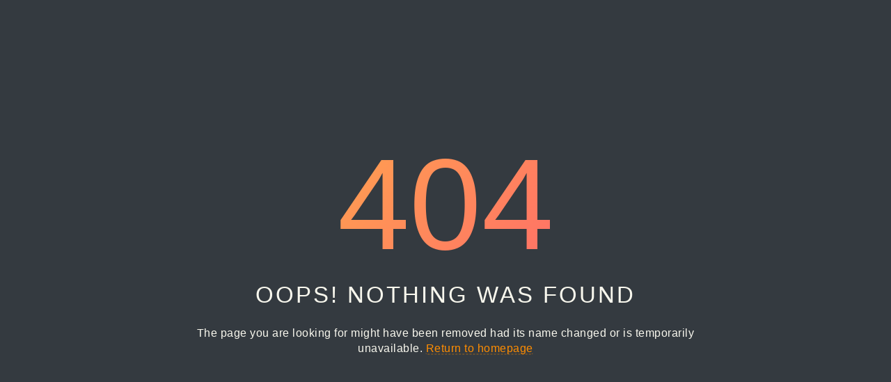

--- FILE ---
content_type: text/html; charset=UTF-8
request_url: https://planet-iran.com/index.php/news/14249
body_size: 2190
content:
<!DOCTYPE html>
<html lang="en">
<head>
    <meta charset="utf-8">
    <meta name="viewport" content="width=device-width, initial-scale=1">
    <title></title>
    <style>
        body {
            font-family: "Arial";
        }
    </style>
    <script type="text/javascript">
    window.awsWafCookieDomainList = [];
    window.gokuProps = {
"key":"AQIDAHjcYu/GjX+QlghicBgQ/7bFaQZ+m5FKCMDnO+vTbNg96AHhDVNhjUhbOka0tSfRxH1jAAAAfjB8BgkqhkiG9w0BBwagbzBtAgEAMGgGCSqGSIb3DQEHATAeBglghkgBZQMEAS4wEQQMgVyBJqkXQOon6oZBAgEQgDuqscWIobi8PW0WnsKIbpJe3Qq+SmAn9KmM/266HJsYm1sUjaSiFQZy8daVIk47IzmfrQSXemrJ79XmfQ==",
          "iv":"CgAE8hFSdQAAAvfZ",
          "context":"bmvx8WM6LIstVk2fh4G+pEzyYy+UJH9c79fHgAwi4Q311/eB7fq/42B4JsIVARym59FEaZR2GEQBaQ6TYqD7iLwv9QgTnzsW8bxsAJrgiIcvpsYfOA33swJHKPARO4ks0bL3oVzxe58/19jI8lfX+qnTXr547wqfVO6kwBxw/TU6Lluj1vdR30GWTkE2ydMsCQkS/uPvtvVLSa4pq35hwfvUwT4yonBgpqxiXr7TO5DGDHnq6p745ge24z0PFRaygpwkVG8sZJ0cUWuDYsAZOtVHRAs2lqPRGRI9pYU6Z27Z+IzSNW2qXK8z3lAMHPx26nwX9qsXRgwXZEvr94GrzHdUSBGo/MCrmF4TwSfQq1U="
};
    </script>
    <script src="https://7b3f7d41a01f.b083c391.ap-southeast-1.token.awswaf.com/7b3f7d41a01f/4d0ee44435e6/4fd959cc341e/challenge.js"></script>
</head>
<body>
    <div id="challenge-container"></div>
    <script type="text/javascript">
        AwsWafIntegration.saveReferrer();
        AwsWafIntegration.checkForceRefresh().then((forceRefresh) => {
            if (forceRefresh) {
                AwsWafIntegration.forceRefreshToken().then(() => {
                    window.location.reload(true);
                });
            } else {
                AwsWafIntegration.getToken().then(() => {
                    window.location.reload(true);
                });
            }
        });
    </script>
    <noscript>
        <h1>JavaScript is disabled</h1>
        In order to continue, we need to verify that you're not a robot.
        This requires JavaScript. Enable JavaScript and then reload the page.
    </noscript>
<script defer src="https://static.cloudflareinsights.com/beacon.min.js/vcd15cbe7772f49c399c6a5babf22c1241717689176015" integrity="sha512-ZpsOmlRQV6y907TI0dKBHq9Md29nnaEIPlkf84rnaERnq6zvWvPUqr2ft8M1aS28oN72PdrCzSjY4U6VaAw1EQ==" data-cf-beacon='{"version":"2024.11.0","token":"d160c94437d44cafbedb57916598ff3e","r":1,"server_timing":{"name":{"cfCacheStatus":true,"cfEdge":true,"cfExtPri":true,"cfL4":true,"cfOrigin":true,"cfSpeedBrain":true},"location_startswith":null}}' crossorigin="anonymous"></script>
</body>
</html>

--- FILE ---
content_type: text/html; charset=utf-8
request_url: https://planet-iran.com/index.php/news/14249
body_size: 372
content:
<!DOCTYPE html>
<html>
<head>
    <meta http-equiv="Content-Type" content="text/html; charset=UTF-8">
    <meta name="viewport" content="width=device-width, initial-scale=1">
    <title>404 - Page Not Found</title>

    
    <link href="/Content/css/bootstrap?v=almlp2OgTbW2wK2fC2JTSgqtlr8VZa2kvDVZuK_ePoQ1" rel="stylesheet"/>

    <link href="/Content/css/base?v=ndlgRo8w4ZXg9rMlM9waNOORdjFzAjLu8XrrD_sxO841" rel="stylesheet"/>

    <link href="/Content/Error?v=IlbNBkQ90ud1wjQV9Vgbqk_K0eB7Tb6jMXFOmZ-MrQE1" rel="stylesheet"/>


    
    <script type="text/javascript">
            const _root = "/";
    </script>
</head>
<body>
    


<div id="error-wrapper">
    <div class="error-container">
        <div class="error-title">
            <h1>404</h1>
        </div>
        <h2>Oops! Nothing was found</h2>
        <p>The page you are looking for might have been removed had its name changed or is temporarily unavailable. <a href="/">Return to homepage</a></p>
    </div>
</div>

<script defer src="https://static.cloudflareinsights.com/beacon.min.js/vcd15cbe7772f49c399c6a5babf22c1241717689176015" integrity="sha512-ZpsOmlRQV6y907TI0dKBHq9Md29nnaEIPlkf84rnaERnq6zvWvPUqr2ft8M1aS28oN72PdrCzSjY4U6VaAw1EQ==" data-cf-beacon='{"version":"2024.11.0","token":"d160c94437d44cafbedb57916598ff3e","r":1,"server_timing":{"name":{"cfCacheStatus":true,"cfEdge":true,"cfExtPri":true,"cfL4":true,"cfOrigin":true,"cfSpeedBrain":true},"location_startswith":null}}' crossorigin="anonymous"></script>
</body>

</html>

--- FILE ---
content_type: text/css; charset=utf-8
request_url: https://planet-iran.com/Content/css/base?v=ndlgRo8w4ZXg9rMlM9waNOORdjFzAjLu8XrrD_sxO841
body_size: 193429
content:
@charset "UTF-8";
@import "https://fonts.googleapis.com/css2?family=Rajdhani:wght@300;400;500;600;700&display=swap";
/*! jQuery UI - v1.12.1 - 2016-09-14
* http://jqueryui.com
* Includes: core.css, accordion.css, autocomplete.css, menu.css, button.css, controlgroup.css, checkboxradio.css, datepicker.css, dialog.css, draggable.css, resizable.css, progressbar.css, selectable.css, selectmenu.css, slider.css, sortable.css, spinner.css, tabs.css, tooltip.css, theme.css
* To view and modify this theme, visit http://jqueryui.com/themeroller/?ffDefault=Arial%2CHelvetica%2Csans-serif&fsDefault=1em&fwDefault=normal&cornerRadius=3px&bgColorHeader=e9e9e9&bgTextureHeader=flat&borderColorHeader=dddddd&fcHeader=333333&iconColorHeader=444444&bgColorContent=ffffff&bgTextureContent=flat&borderColorContent=dddddd&fcContent=333333&iconColorContent=444444&bgColorDefault=f6f6f6&bgTextureDefault=flat&borderColorDefault=c5c5c5&fcDefault=454545&iconColorDefault=777777&bgColorHover=ededed&bgTextureHover=flat&borderColorHover=cccccc&fcHover=2b2b2b&iconColorHover=555555&bgColorActive=007fff&bgTextureActive=flat&borderColorActive=003eff&fcActive=ffffff&iconColorActive=ffffff&bgColorHighlight=fffa90&bgTextureHighlight=flat&borderColorHighlight=dad55e&fcHighlight=777620&iconColorHighlight=777620&bgColorError=fddfdf&bgTextureError=flat&borderColorError=f1a899&fcError=5f3f3f&iconColorError=cc0000&bgColorOverlay=aaaaaa&bgTextureOverlay=flat&bgImgOpacityOverlay=0&opacityOverlay=30&bgColorShadow=666666&bgTextureShadow=flat&bgImgOpacityShadow=0&opacityShadow=30&thicknessShadow=5px&offsetTopShadow=0px&offsetLeftShadow=0px&cornerRadiusShadow=8px
* Copyright jQuery Foundation and other contributors; Licensed MIT */
.ui-helper-hidden{display:none}.ui-helper-hidden-accessible{border:0;clip:rect(0 0 0 0);height:1px;margin:-1px;overflow:hidden;padding:0;position:absolute;width:1px}.ui-helper-reset{margin:0;padding:0;border:0;outline:0;line-height:1.3;text-decoration:none;font-size:100%;list-style:none}.ui-helper-clearfix:before,.ui-helper-clearfix:after{content:"";display:table;border-collapse:collapse}.ui-helper-clearfix:after{clear:both}.ui-helper-zfix{width:100%;height:100%;top:0;left:0;position:absolute;opacity:0;filter:Alpha(Opacity=0)}.ui-front{z-index:10000}.ui-state-disabled{cursor:default !important;pointer-events:none}.ui-icon{display:inline-block;vertical-align:middle;margin-top:-.25em;position:relative;text-indent:-99999px;overflow:hidden;background-repeat:no-repeat}.ui-widget-icon-block{left:50%;margin-left:-8px;display:block}.ui-widget-overlay{position:fixed;top:0;left:0;width:100%;height:100%}.ui-accordion .ui-accordion-header{display:block;cursor:pointer;position:relative;margin:2px 0 0 0;padding:.5em .5em .5em .7em;font-size:100%}.ui-accordion .ui-accordion-content{padding:1em 2.2em;border-top:0;overflow:auto}.ui-autocomplete{position:absolute;top:0;left:0;cursor:default}.ui-menu{list-style:none;padding:0;margin:0;display:block;outline:0}.ui-menu .ui-menu{position:absolute}.ui-menu .ui-menu-item{margin:0;cursor:pointer;list-style-image:url("[data-uri]")}.ui-menu .ui-menu-item-wrapper{position:relative;padding:3px 1em 3px .4em}.ui-menu .ui-menu-divider{margin:5px 0;height:0;font-size:0;line-height:0;border-width:1px 0 0 0}.ui-menu-icons{position:relative}.ui-menu-icons .ui-menu-item-wrapper{padding-left:2em}.ui-menu .ui-icon{position:absolute;top:0;bottom:0;left:.2em;margin:auto 0}.ui-menu .ui-menu-icon{left:auto;right:0}.ui-button{padding:.4em 1em;display:inline-block;position:relative;line-height:normal;margin-right:.1em;cursor:pointer;vertical-align:middle;text-align:center;-webkit-user-select:none;-moz-user-select:none;-ms-user-select:none;user-select:none;overflow:visible}.ui-button,.ui-button:link,.ui-button:visited,.ui-button:hover,.ui-button:active{text-decoration:none}.ui-button-icon-only{width:2em;box-sizing:border-box;text-indent:-9999px;white-space:nowrap}input.ui-button.ui-button-icon-only{text-indent:0}.ui-button-icon-only .ui-icon{position:absolute;top:50%;left:50%;margin-top:-8px;margin-left:-8px}.ui-button.ui-icon-notext .ui-icon{padding:0;width:2.1em;height:2.1em;text-indent:-9999px;white-space:nowrap}input.ui-button.ui-icon-notext .ui-icon{width:auto;height:auto;text-indent:0;white-space:normal;padding:.4em 1em}input.ui-button::-moz-focus-inner,button.ui-button::-moz-focus-inner{border:0;padding:0}.ui-controlgroup{vertical-align:middle;display:inline-block}.ui-controlgroup>.ui-controlgroup-item{float:left;margin-left:0;margin-right:0}.ui-controlgroup>.ui-controlgroup-item:focus,.ui-controlgroup>.ui-controlgroup-item.ui-visual-focus{z-index:9999}.ui-controlgroup-vertical>.ui-controlgroup-item{display:block;float:none;width:100%;margin-top:0;margin-bottom:0;text-align:left}.ui-controlgroup-vertical .ui-controlgroup-item{box-sizing:border-box}.ui-controlgroup .ui-controlgroup-label{padding:.4em 1em}.ui-controlgroup .ui-controlgroup-label span{font-size:80%}.ui-controlgroup-horizontal .ui-controlgroup-label+.ui-controlgroup-item{border-left:none}.ui-controlgroup-vertical .ui-controlgroup-label+.ui-controlgroup-item{border-top:none}.ui-controlgroup-horizontal .ui-controlgroup-label.ui-widget-content{border-right:none}.ui-controlgroup-vertical .ui-controlgroup-label.ui-widget-content{border-bottom:none}.ui-controlgroup-vertical .ui-spinner-input{width:75%;width:calc(100% - 2.4em)}.ui-controlgroup-vertical .ui-spinner .ui-spinner-up{border-top-style:solid}.ui-checkboxradio-label .ui-icon-background{box-shadow:inset 1px 1px 1px #ccc;border-radius:.12em;border:none}.ui-checkboxradio-radio-label .ui-icon-background{width:16px;height:16px;border-radius:1em;overflow:visible;border:none}.ui-checkboxradio-radio-label.ui-checkboxradio-checked .ui-icon,.ui-checkboxradio-radio-label.ui-checkboxradio-checked:hover .ui-icon{background-image:none;width:8px;height:8px;border-width:4px;border-style:solid}.ui-checkboxradio-disabled{pointer-events:none}.ui-datepicker{width:17em;padding:.2em .2em 0;display:none}.ui-datepicker .ui-datepicker-header{position:relative;padding:.2em 0}.ui-datepicker .ui-datepicker-prev,.ui-datepicker .ui-datepicker-next{position:absolute;top:2px;width:1.8em;height:1.8em}.ui-datepicker .ui-datepicker-prev-hover,.ui-datepicker .ui-datepicker-next-hover{top:1px}.ui-datepicker .ui-datepicker-prev{left:2px}.ui-datepicker .ui-datepicker-next{right:2px}.ui-datepicker .ui-datepicker-prev-hover{left:1px}.ui-datepicker .ui-datepicker-next-hover{right:1px}.ui-datepicker .ui-datepicker-prev span,.ui-datepicker .ui-datepicker-next span{display:block;position:absolute;left:50%;margin-left:-8px;top:50%;margin-top:-8px}.ui-datepicker .ui-datepicker-title{margin:0 2.3em;line-height:1.8em;text-align:center}.ui-datepicker .ui-datepicker-title select{font-size:1em;margin:1px 0}.ui-datepicker select.ui-datepicker-month,.ui-datepicker select.ui-datepicker-year{width:45%}.ui-datepicker table{width:100%;font-size:.9em;border-collapse:collapse;margin:0 0 .4em}.ui-datepicker th{padding:.7em .3em;text-align:center;font-weight:bold;border:0}.ui-datepicker td{border:0;padding:1px}.ui-datepicker td span,.ui-datepicker td a{display:block;padding:.2em;text-align:right;text-decoration:none}.ui-datepicker .ui-datepicker-buttonpane{background-image:none;margin:.7em 0 0 0;padding:0 .2em;border-left:0;border-right:0;border-bottom:0}.ui-datepicker .ui-datepicker-buttonpane button{float:right;margin:.5em .2em .4em;cursor:pointer;padding:.2em .6em .3em .6em;width:auto;overflow:visible}.ui-datepicker .ui-datepicker-buttonpane button.ui-datepicker-current{float:left}.ui-datepicker.ui-datepicker-multi{width:auto}.ui-datepicker-multi .ui-datepicker-group{float:left}.ui-datepicker-multi .ui-datepicker-group table{width:95%;margin:0 auto .4em}.ui-datepicker-multi-2 .ui-datepicker-group{width:50%}.ui-datepicker-multi-3 .ui-datepicker-group{width:33.3%}.ui-datepicker-multi-4 .ui-datepicker-group{width:25%}.ui-datepicker-multi .ui-datepicker-group-last .ui-datepicker-header,.ui-datepicker-multi .ui-datepicker-group-middle .ui-datepicker-header{border-left-width:0}.ui-datepicker-multi .ui-datepicker-buttonpane{clear:left}.ui-datepicker-row-break{clear:both;width:100%;font-size:0}.ui-datepicker-rtl{direction:rtl}.ui-datepicker-rtl .ui-datepicker-prev{right:2px;left:auto}.ui-datepicker-rtl .ui-datepicker-next{left:2px;right:auto}.ui-datepicker-rtl .ui-datepicker-prev:hover{right:1px;left:auto}.ui-datepicker-rtl .ui-datepicker-next:hover{left:1px;right:auto}.ui-datepicker-rtl .ui-datepicker-buttonpane{clear:right}.ui-datepicker-rtl .ui-datepicker-buttonpane button{float:left}.ui-datepicker-rtl .ui-datepicker-buttonpane button.ui-datepicker-current,.ui-datepicker-rtl .ui-datepicker-group{float:right}.ui-datepicker-rtl .ui-datepicker-group-last .ui-datepicker-header,.ui-datepicker-rtl .ui-datepicker-group-middle .ui-datepicker-header{border-right-width:0;border-left-width:1px}.ui-datepicker .ui-icon{display:block;text-indent:-99999px;overflow:hidden;background-repeat:no-repeat;left:.5em;top:.3em}.ui-dialog{position:absolute;top:0;left:0;padding:.2em;outline:0}.ui-dialog .ui-dialog-titlebar{padding:.4em 1em;position:relative}.ui-dialog .ui-dialog-title{float:left;margin:.1em 0;white-space:nowrap;width:90%;overflow:hidden;text-overflow:ellipsis}.ui-dialog .ui-dialog-titlebar-close{position:absolute;right:.3em;top:50%;width:20px;margin:-10px 0 0 0;padding:1px;height:20px}.ui-dialog .ui-dialog-content{position:relative;border:0;padding:.5em 1em;background:none;overflow:auto}.ui-dialog .ui-dialog-buttonpane{text-align:left;border-width:1px 0 0 0;background-image:none;margin-top:.5em;padding:.3em 1em .5em .4em}.ui-dialog .ui-dialog-buttonpane .ui-dialog-buttonset{float:right}.ui-dialog .ui-dialog-buttonpane button{margin:.5em .4em .5em 0;cursor:pointer}.ui-dialog .ui-resizable-n{height:2px;top:0}.ui-dialog .ui-resizable-e{width:2px;right:0}.ui-dialog .ui-resizable-s{height:2px;bottom:0}.ui-dialog .ui-resizable-w{width:2px;left:0}.ui-dialog .ui-resizable-se,.ui-dialog .ui-resizable-sw,.ui-dialog .ui-resizable-ne,.ui-dialog .ui-resizable-nw{width:7px;height:7px}.ui-dialog .ui-resizable-se{right:0;bottom:0}.ui-dialog .ui-resizable-sw{left:0;bottom:0}.ui-dialog .ui-resizable-ne{right:0;top:0}.ui-dialog .ui-resizable-nw{left:0;top:0}.ui-draggable .ui-dialog-titlebar{cursor:move}.ui-draggable-handle{-ms-touch-action:none;touch-action:none}.ui-resizable{position:relative}.ui-resizable-handle{position:absolute;font-size:.1px;display:block;-ms-touch-action:none;touch-action:none}.ui-resizable-disabled .ui-resizable-handle,.ui-resizable-autohide .ui-resizable-handle{display:none}.ui-resizable-n{cursor:n-resize;height:7px;width:100%;top:-5px;left:0}.ui-resizable-s{cursor:s-resize;height:7px;width:100%;bottom:-5px;left:0}.ui-resizable-e{cursor:e-resize;width:7px;right:-5px;top:0;height:100%}.ui-resizable-w{cursor:w-resize;width:7px;left:-5px;top:0;height:100%}.ui-resizable-se{cursor:se-resize;width:12px;height:12px;right:1px;bottom:1px}.ui-resizable-sw{cursor:sw-resize;width:9px;height:9px;left:-5px;bottom:-5px}.ui-resizable-nw{cursor:nw-resize;width:9px;height:9px;left:-5px;top:-5px}.ui-resizable-ne{cursor:ne-resize;width:9px;height:9px;right:-5px;top:-5px}.ui-progressbar{height:2em;text-align:left;overflow:hidden}.ui-progressbar .ui-progressbar-value{margin:-1px;height:100%}.ui-progressbar .ui-progressbar-overlay{background:url("[data-uri]");height:100%;filter:alpha(opacity=25);opacity:.25}.ui-progressbar-indeterminate .ui-progressbar-value{background-image:none}.ui-selectable{-ms-touch-action:none;touch-action:none}.ui-selectable-helper{position:absolute;z-index:100;border:1px dotted #000}.ui-selectmenu-menu{padding:0;margin:0;position:absolute;top:0;left:0;display:none}.ui-selectmenu-menu .ui-menu{overflow:auto;overflow-x:hidden;padding-bottom:1px}.ui-selectmenu-menu .ui-menu .ui-selectmenu-optgroup{font-size:1em;font-weight:bold;line-height:1.5;padding:2px .4em;margin:.5em 0 0 0;height:auto;border:0}.ui-selectmenu-open{display:block;z-index:9999999991}.ui-selectmenu-text{display:block;margin-right:20px;overflow:hidden;text-overflow:ellipsis}.ui-selectmenu-button.ui-button{text-align:left;white-space:nowrap;width:100%}.ui-selectmenu-icon.ui-icon{float:right;margin-top:0}.ui-slider{position:relative;text-align:left}.ui-slider .ui-slider-handle{position:absolute;z-index:2;width:1.2em;height:1.2em;cursor:default;-ms-touch-action:none;touch-action:none}.ui-slider .ui-slider-range{position:absolute;z-index:1;font-size:.7em;display:block;border:0;background-position:0 0}.ui-slider.ui-state-disabled .ui-slider-handle,.ui-slider.ui-state-disabled .ui-slider-range{filter:inherit}.ui-slider-horizontal{height:.8em}.ui-slider-horizontal .ui-slider-handle{top:-.3em;margin-left:-.6em}.ui-slider-horizontal .ui-slider-range{top:0;height:100%}.ui-slider-horizontal .ui-slider-range-min{left:0}.ui-slider-horizontal .ui-slider-range-max{right:0}.ui-slider-vertical{width:.8em;height:100px}.ui-slider-vertical .ui-slider-handle{left:-.3em;margin-left:0;margin-bottom:-.6em}.ui-slider-vertical .ui-slider-range{left:0;width:100%}.ui-slider-vertical .ui-slider-range-min{bottom:0}.ui-slider-vertical .ui-slider-range-max{top:0}.ui-sortable-handle{-ms-touch-action:none;touch-action:none}.ui-spinner{position:relative;display:inline-block;overflow:hidden;padding:0;vertical-align:middle}.ui-spinner-input{border:none;background:none;color:inherit;padding:.222em 0;margin:.2em 0;vertical-align:middle;margin-left:.4em;margin-right:2em}.ui-spinner-button{width:1.6em;height:50%;font-size:.5em;padding:0;margin:0;text-align:center;position:absolute;cursor:default;display:block;overflow:hidden;right:0}.ui-spinner a.ui-spinner-button{border-top-style:none;border-bottom-style:none;border-right-style:none}.ui-spinner-up{top:0}.ui-spinner-down{bottom:0}.ui-tabs{position:relative;padding:.2em}.ui-tabs .ui-tabs-nav{margin:0;padding:.2em .2em 0}.ui-tabs .ui-tabs-nav li{list-style:none;float:left;position:relative;top:0;margin:1px .2em 0 0;border-bottom-width:0;padding:0;white-space:nowrap}.ui-tabs .ui-tabs-nav .ui-tabs-anchor{float:left;padding:.5em 1em;text-decoration:none}.ui-tabs .ui-tabs-nav li.ui-tabs-active{margin-bottom:-1px;padding-bottom:1px}.ui-tabs .ui-tabs-nav li.ui-tabs-active .ui-tabs-anchor,.ui-tabs .ui-tabs-nav li.ui-state-disabled .ui-tabs-anchor,.ui-tabs .ui-tabs-nav li.ui-tabs-loading .ui-tabs-anchor{cursor:text}.ui-tabs-collapsible .ui-tabs-nav li.ui-tabs-active .ui-tabs-anchor{cursor:pointer}.ui-tabs .ui-tabs-panel{display:block;border-width:0;padding:1em 1.4em;background:none}.ui-tooltip{padding:8px;position:absolute;z-index:9999;max-width:300px}body .ui-tooltip{border-width:2px}.ui-widget{font-family:Arial,Helvetica,sans-serif;font-size:1em}.ui-widget .ui-widget{font-size:1em}.ui-widget input,.ui-widget select,.ui-widget textarea,.ui-widget button{font-family:Arial,Helvetica,sans-serif;font-size:1em}.ui-widget.ui-widget-content{border:1px solid #c5c5c5}.ui-widget-content{border:1px solid #ddd;background:#fff;color:#333}.ui-widget-content a{color:#333}.ui-widget-header{border:1px solid #ddd;background:#e9e9e9;color:#333;font-weight:bold}.ui-widget-header a{color:#333}.ui-state-default,.ui-widget-content .ui-state-default,.ui-widget-header .ui-state-default,.ui-button,html .ui-button.ui-state-disabled:hover,html .ui-button.ui-state-disabled:active{border:1px solid #c5c5c5;background:#f6f6f6;font-weight:normal;color:#454545}.ui-state-default a,.ui-state-default a:link,.ui-state-default a:visited,a.ui-button,a:link.ui-button,a:visited.ui-button,.ui-button{color:#454545;text-decoration:none}.ui-state-hover,.ui-widget-content .ui-state-hover,.ui-widget-header .ui-state-hover,.ui-state-focus,.ui-widget-content .ui-state-focus,.ui-widget-header .ui-state-focus,.ui-button:hover,.ui-button:focus{border:1px solid #ccc;background:#ededed;font-weight:normal;color:#2b2b2b}.ui-state-hover a,.ui-state-hover a:hover,.ui-state-hover a:link,.ui-state-hover a:visited,.ui-state-focus a,.ui-state-focus a:hover,.ui-state-focus a:link,.ui-state-focus a:visited,a.ui-button:hover,a.ui-button:focus{color:#2b2b2b;text-decoration:none}.ui-visual-focus{box-shadow:0 0 3px 1px #5e9ed6}.ui-state-active,.ui-widget-content .ui-state-active,.ui-widget-header .ui-state-active,a.ui-button:active,.ui-button:active,.ui-button.ui-state-active:hover{border:1px solid #003eff;background:#007fff;font-weight:normal;color:#fff}.ui-icon-background,.ui-state-active .ui-icon-background{border:#003eff;background-color:#fff}.ui-state-active a,.ui-state-active a:link,.ui-state-active a:visited{color:#fff;text-decoration:none}.ui-state-highlight,.ui-widget-content .ui-state-highlight,.ui-widget-header .ui-state-highlight{border:1px solid #dad55e;background:#fffa90;color:#777620}.ui-state-checked{border:1px solid #dad55e;background:#fffa90}.ui-state-highlight a,.ui-widget-content .ui-state-highlight a,.ui-widget-header .ui-state-highlight a{color:#777620}.ui-state-error,.ui-widget-content .ui-state-error,.ui-widget-header .ui-state-error{border:1px solid #f1a899;background:#fddfdf;color:#5f3f3f}.ui-state-error a,.ui-widget-content .ui-state-error a,.ui-widget-header .ui-state-error a{color:#5f3f3f}.ui-state-error-text,.ui-widget-content .ui-state-error-text,.ui-widget-header .ui-state-error-text{color:#5f3f3f}.ui-priority-primary,.ui-widget-content .ui-priority-primary,.ui-widget-header .ui-priority-primary{font-weight:bold}.ui-priority-secondary,.ui-widget-content .ui-priority-secondary,.ui-widget-header .ui-priority-secondary{opacity:.7;filter:Alpha(Opacity=70);font-weight:normal}.ui-state-disabled,.ui-widget-content .ui-state-disabled,.ui-widget-header .ui-state-disabled{opacity:.35;filter:Alpha(Opacity=35);background-image:none}.ui-state-disabled .ui-icon{filter:Alpha(Opacity=35)}.ui-icon{width:16px;height:16px}.ui-icon,.ui-widget-content .ui-icon{background-image:url("/Content/pg/jquery-ui/css/images/ui-icons_444444_256x240.png")}.ui-widget-header .ui-icon{background-image:url("/Content/pg/jquery-ui/css/images/ui-icons_444444_256x240.png")}.ui-state-hover .ui-icon,.ui-state-focus .ui-icon,.ui-button:hover .ui-icon,.ui-button:focus .ui-icon{background-image:url("/Content/pg/jquery-ui/css/images/ui-icons_555555_256x240.png")}.ui-state-active .ui-icon,.ui-button:active .ui-icon{background-image:url("/Content/pg/jquery-ui/css/images/ui-icons_ffffff_256x240.png")}.ui-state-highlight .ui-icon,.ui-button .ui-state-highlight.ui-icon{background-image:url("/Content/pg/jquery-ui/css/images/ui-icons_777620_256x240.png")}.ui-state-error .ui-icon,.ui-state-error-text .ui-icon{background-image:url("/Content/pg/jquery-ui/css/images/ui-icons_cc0000_256x240.png")}.ui-button .ui-icon{background-image:url("/Content/pg/jquery-ui/css/images/ui-icons_777777_256x240.png")}.ui-icon-blank{background-position:16px 16px}.ui-icon-caret-1-n{background-position:0 0}.ui-icon-caret-1-ne{background-position:-16px 0}.ui-icon-caret-1-e{background-position:-32px 0}.ui-icon-caret-1-se{background-position:-48px 0}.ui-icon-caret-1-s{background-position:-65px 0}.ui-icon-caret-1-sw{background-position:-80px 0}.ui-icon-caret-1-w{background-position:-96px 0}.ui-icon-caret-1-nw{background-position:-112px 0}.ui-icon-caret-2-n-s{background-position:-128px 0}.ui-icon-caret-2-e-w{background-position:-144px 0}.ui-icon-triangle-1-n{background-position:0 -16px}.ui-icon-triangle-1-ne{background-position:-16px -16px}.ui-icon-triangle-1-e{background-position:-32px -16px}.ui-icon-triangle-1-se{background-position:-48px -16px}.ui-icon-triangle-1-s{background-position:-65px -16px}.ui-icon-triangle-1-sw{background-position:-80px -16px}.ui-icon-triangle-1-w{background-position:-96px -16px}.ui-icon-triangle-1-nw{background-position:-112px -16px}.ui-icon-triangle-2-n-s{background-position:-128px -16px}.ui-icon-triangle-2-e-w{background-position:-144px -16px}.ui-icon-arrow-1-n{background-position:0 -32px}.ui-icon-arrow-1-ne{background-position:-16px -32px}.ui-icon-arrow-1-e{background-position:-32px -32px}.ui-icon-arrow-1-se{background-position:-48px -32px}.ui-icon-arrow-1-s{background-position:-65px -32px}.ui-icon-arrow-1-sw{background-position:-80px -32px}.ui-icon-arrow-1-w{background-position:-96px -32px}.ui-icon-arrow-1-nw{background-position:-112px -32px}.ui-icon-arrow-2-n-s{background-position:-128px -32px}.ui-icon-arrow-2-ne-sw{background-position:-144px -32px}.ui-icon-arrow-2-e-w{background-position:-160px -32px}.ui-icon-arrow-2-se-nw{background-position:-176px -32px}.ui-icon-arrowstop-1-n{background-position:-192px -32px}.ui-icon-arrowstop-1-e{background-position:-208px -32px}.ui-icon-arrowstop-1-s{background-position:-224px -32px}.ui-icon-arrowstop-1-w{background-position:-240px -32px}.ui-icon-arrowthick-1-n{background-position:1px -48px}.ui-icon-arrowthick-1-ne{background-position:-16px -48px}.ui-icon-arrowthick-1-e{background-position:-32px -48px}.ui-icon-arrowthick-1-se{background-position:-48px -48px}.ui-icon-arrowthick-1-s{background-position:-64px -48px}.ui-icon-arrowthick-1-sw{background-position:-80px -48px}.ui-icon-arrowthick-1-w{background-position:-96px -48px}.ui-icon-arrowthick-1-nw{background-position:-112px -48px}.ui-icon-arrowthick-2-n-s{background-position:-128px -48px}.ui-icon-arrowthick-2-ne-sw{background-position:-144px -48px}.ui-icon-arrowthick-2-e-w{background-position:-160px -48px}.ui-icon-arrowthick-2-se-nw{background-position:-176px -48px}.ui-icon-arrowthickstop-1-n{background-position:-192px -48px}.ui-icon-arrowthickstop-1-e{background-position:-208px -48px}.ui-icon-arrowthickstop-1-s{background-position:-224px -48px}.ui-icon-arrowthickstop-1-w{background-position:-240px -48px}.ui-icon-arrowreturnthick-1-w{background-position:0 -64px}.ui-icon-arrowreturnthick-1-n{background-position:-16px -64px}.ui-icon-arrowreturnthick-1-e{background-position:-32px -64px}.ui-icon-arrowreturnthick-1-s{background-position:-48px -64px}.ui-icon-arrowreturn-1-w{background-position:-64px -64px}.ui-icon-arrowreturn-1-n{background-position:-80px -64px}.ui-icon-arrowreturn-1-e{background-position:-96px -64px}.ui-icon-arrowreturn-1-s{background-position:-112px -64px}.ui-icon-arrowrefresh-1-w{background-position:-128px -64px}.ui-icon-arrowrefresh-1-n{background-position:-144px -64px}.ui-icon-arrowrefresh-1-e{background-position:-160px -64px}.ui-icon-arrowrefresh-1-s{background-position:-176px -64px}.ui-icon-arrow-4{background-position:0 -80px}.ui-icon-arrow-4-diag{background-position:-16px -80px}.ui-icon-extlink{background-position:-32px -80px}.ui-icon-newwin{background-position:-48px -80px}.ui-icon-refresh{background-position:-64px -80px}.ui-icon-shuffle{background-position:-80px -80px}.ui-icon-transfer-e-w{background-position:-96px -80px}.ui-icon-transferthick-e-w{background-position:-112px -80px}.ui-icon-folder-collapsed{background-position:0 -96px}.ui-icon-folder-open{background-position:-16px -96px}.ui-icon-document{background-position:-32px -96px}.ui-icon-document-b{background-position:-48px -96px}.ui-icon-note{background-position:-64px -96px}.ui-icon-mail-closed{background-position:-80px -96px}.ui-icon-mail-open{background-position:-96px -96px}.ui-icon-suitcase{background-position:-112px -96px}.ui-icon-comment{background-position:-128px -96px}.ui-icon-person{background-position:-144px -96px}.ui-icon-print{background-position:-160px -96px}.ui-icon-trash{background-position:-176px -96px}.ui-icon-locked{background-position:-192px -96px}.ui-icon-unlocked{background-position:-208px -96px}.ui-icon-bookmark{background-position:-224px -96px}.ui-icon-tag{background-position:-240px -96px}.ui-icon-home{background-position:0 -112px}.ui-icon-flag{background-position:-16px -112px}.ui-icon-calendar{background-position:-32px -112px}.ui-icon-cart{background-position:-48px -112px}.ui-icon-pencil{background-position:-64px -112px}.ui-icon-clock{background-position:-80px -112px}.ui-icon-disk{background-position:-96px -112px}.ui-icon-calculator{background-position:-112px -112px}.ui-icon-zoomin{background-position:-128px -112px}.ui-icon-zoomout{background-position:-144px -112px}.ui-icon-search{background-position:-160px -112px}.ui-icon-wrench{background-position:-176px -112px}.ui-icon-gear{background-position:-192px -112px}.ui-icon-heart{background-position:-208px -112px}.ui-icon-star{background-position:-224px -112px}.ui-icon-link{background-position:-240px -112px}.ui-icon-cancel{background-position:0 -128px}.ui-icon-plus{background-position:-16px -128px}.ui-icon-plusthick{background-position:-32px -128px}.ui-icon-minus{background-position:-48px -128px}.ui-icon-minusthick{background-position:-64px -128px}.ui-icon-close{background-position:-80px -128px}.ui-icon-closethick{background-position:-96px -128px}.ui-icon-key{background-position:-112px -128px}.ui-icon-lightbulb{background-position:-128px -128px}.ui-icon-scissors{background-position:-144px -128px}.ui-icon-clipboard{background-position:-160px -128px}.ui-icon-copy{background-position:-176px -128px}.ui-icon-contact{background-position:-192px -128px}.ui-icon-image{background-position:-208px -128px}.ui-icon-video{background-position:-224px -128px}.ui-icon-script{background-position:-240px -128px}.ui-icon-alert{background-position:0 -144px}.ui-icon-info{background-position:-16px -144px}.ui-icon-notice{background-position:-32px -144px}.ui-icon-help{background-position:-48px -144px}.ui-icon-check{background-position:-64px -144px}.ui-icon-bullet{background-position:-80px -144px}.ui-icon-radio-on{background-position:-96px -144px}.ui-icon-radio-off{background-position:-112px -144px}.ui-icon-pin-w{background-position:-128px -144px}.ui-icon-pin-s{background-position:-144px -144px}.ui-icon-play{background-position:0 -160px}.ui-icon-pause{background-position:-16px -160px}.ui-icon-seek-next{background-position:-32px -160px}.ui-icon-seek-prev{background-position:-48px -160px}.ui-icon-seek-end{background-position:-64px -160px}.ui-icon-seek-start{background-position:-80px -160px}.ui-icon-seek-first{background-position:-80px -160px}.ui-icon-stop{background-position:-96px -160px}.ui-icon-eject{background-position:-112px -160px}.ui-icon-volume-off{background-position:-128px -160px}.ui-icon-volume-on{background-position:-144px -160px}.ui-icon-power{background-position:0 -176px}.ui-icon-signal-diag{background-position:-16px -176px}.ui-icon-signal{background-position:-32px -176px}.ui-icon-battery-0{background-position:-48px -176px}.ui-icon-battery-1{background-position:-64px -176px}.ui-icon-battery-2{background-position:-80px -176px}.ui-icon-battery-3{background-position:-96px -176px}.ui-icon-circle-plus{background-position:0 -192px}.ui-icon-circle-minus{background-position:-16px -192px}.ui-icon-circle-close{background-position:-32px -192px}.ui-icon-circle-triangle-e{background-position:-48px -192px}.ui-icon-circle-triangle-s{background-position:-64px -192px}.ui-icon-circle-triangle-w{background-position:-80px -192px}.ui-icon-circle-triangle-n{background-position:-96px -192px}.ui-icon-circle-arrow-e{background-position:-112px -192px}.ui-icon-circle-arrow-s{background-position:-128px -192px}.ui-icon-circle-arrow-w{background-position:-144px -192px}.ui-icon-circle-arrow-n{background-position:-160px -192px}.ui-icon-circle-zoomin{background-position:-176px -192px}.ui-icon-circle-zoomout{background-position:-192px -192px}.ui-icon-circle-check{background-position:-208px -192px}.ui-icon-circlesmall-plus{background-position:0 -208px}.ui-icon-circlesmall-minus{background-position:-16px -208px}.ui-icon-circlesmall-close{background-position:-32px -208px}.ui-icon-squaresmall-plus{background-position:-48px -208px}.ui-icon-squaresmall-minus{background-position:-64px -208px}.ui-icon-squaresmall-close{background-position:-80px -208px}.ui-icon-grip-dotted-vertical{background-position:0 -224px}.ui-icon-grip-dotted-horizontal{background-position:-16px -224px}.ui-icon-grip-solid-vertical{background-position:-32px -224px}.ui-icon-grip-solid-horizontal{background-position:-48px -224px}.ui-icon-gripsmall-diagonal-se{background-position:-64px -224px}.ui-icon-grip-diagonal-se{background-position:-80px -224px}.ui-corner-all,.ui-corner-top,.ui-corner-left,.ui-corner-tl{border-top-left-radius:3px}.ui-corner-all,.ui-corner-top,.ui-corner-right,.ui-corner-tr{border-top-right-radius:3px}.ui-corner-all,.ui-corner-bottom,.ui-corner-left,.ui-corner-bl{border-bottom-left-radius:3px}.ui-corner-all,.ui-corner-bottom,.ui-corner-right,.ui-corner-br{border-bottom-right-radius:3px}.ui-widget-overlay{background:#aaa;opacity:.3;filter:Alpha(Opacity=30)}.ui-widget-shadow{-webkit-box-shadow:0 0 5px #666;box-shadow:0 0 5px #666}
@font-face{font-family:star;src:url(/Content/fonts/star.eot?);src:url(/Content/fonts/star.eot?#iefix) format("embedded-opentype"),url(/Content/fonts/star.woff) format("woff"),url(/Content/fonts/star.ttf) format("truetype"),url(/Content/fonts/star.svg#star) format("svg");font-weight:400;font-style:normal}.price ins{font-weight:400}.woocommerce-active .site-header .col-full{position:relative}.woocommerce-active .site-branding{float:left}.site-header-cart{list-style-type:none;margin-left:0;padding:0;margin-bottom:0}.site-header-cart .cart-contents{display:none}.site-header-cart .widget_shopping_cart{display:none}.site-header-cart .widget_shopping_cart .woocommerce-mini-cart__empty-message{margin:1.41575em}.site-header-cart .widget_shopping_cart .product_list_widget img{margin-left:1em}.site-search{font-size:.875em;clear:both;display:none}.site-search .widget_product_search input[type=search],.site-search .widget_product_search input[type=text]{padding:1em 1.41575em;line-height:1}.site-search .widget_product_search form:before{top:1.15em;left:1.15em}.site-search .widget_product_search #searchsubmit{clip:rect(1px 1px 1px 1px);clip:rect(1px,1px,1px,1px);position:absolute !important}.storefront-handheld-footer-bar{position:fixed;bottom:0;left:0;right:0;border-top:1px solid rgba(255,255,255,.2);box-shadow:0 0 6px rgba(0,0,0,.7);z-index:9999}.storefront-handheld-footer-bar:after,.storefront-handheld-footer-bar:before{content:"";display:table}.storefront-handheld-footer-bar:after{clear:both}.storefront-handheld-footer-bar ul{margin:0}.storefront-handheld-footer-bar ul li{display:inline-block;float:left;text-align:center}.storefront-handheld-footer-bar ul li:last-child>a{border-right:0}.storefront-handheld-footer-bar ul li>a{height:4.235801032em;display:block;position:relative;text-indent:-9999px;z-index:999;border-right:1px solid rgba(255,255,255,.2)}.storefront-handheld-footer-bar ul li>a:active,.storefront-handheld-footer-bar ul li>a:focus{outline:0}.storefront-handheld-footer-bar ul li.search .site-search{position:absolute;bottom:-2em;left:0;right:0;transition:all,ease,.2s;padding:1em;z-index:1;display:block}.storefront-handheld-footer-bar ul li.search.active .site-search{bottom:100%}.storefront-handheld-footer-bar ul li.search .site-search,.storefront-handheld-footer-bar ul li.search .widget,.storefront-handheld-footer-bar ul li.search form{margin-bottom:0}.storefront-handheld-footer-bar ul li.cart .count{text-indent:0;display:block;width:2em;height:2em;line-height:2;box-sizing:content-box;font-size:.75em;position:absolute;top:.875em;left:50%;border-radius:100%;border:1px solid}.storefront-handheld-footer-bar ul.columns-1 li{width:100%;display:block;float:none}.storefront-handheld-footer-bar ul.columns-2 li{width:50%}.storefront-handheld-footer-bar ul.columns-3 li{width:33.33333%}.storefront-handheld-footer-bar ul.columns-4 li{width:25%}.storefront-handheld-footer-bar ul.columns-5 li{width:20%}table.shop_table_responsive thead{display:none}table.shop_table_responsive tbody th{display:none}table.shop_table_responsive tr td{display:block;text-align:right;clear:both}table.shop_table_responsive tr td:before{content:attr(data-title) ": ";font-weight:600;float:left}table.shop_table_responsive tr td.product-remove a{text-align:left}table.shop_table_responsive tr td.product-remove:before{display:none}table.shop_table_responsive tr td.actions:before,table.shop_table_responsive tr td.download-actions:before{display:none}table.shop_table_responsive tr td.download-actions .button{display:block;text-align:center}table.shop_table_responsive.my_account_orders .order-actions{text-align:right}table.shop_table_responsive.my_account_orders .order-actions:before{display:none}ul.products{margin-left:0;margin-bottom:0;clear:both}ul.products:after,ul.products:before{content:"";display:table}ul.products:after{clear:both}ul.products li.product{list-style:none;margin-left:0;margin-bottom:4.235801032em;text-align:center;position:relative}ul.products li.product .star-rating{margin:0 auto .5407911001em;font-size:.875em}ul.products li.product .woocommerce-LoopProduct-link{display:block}ul.products li.product .price{display:block;color:#43454b;font-weight:400;margin-bottom:1rem}ul.products li.product .price ins{margin-left:.6180469716em;background-color:transparent}ul.products li.product .woocommerce-loop-product__title,ul.products li.product h2,ul.products li.product h3{font-size:1rem;font-weight:400;margin-bottom:.5407911001em}ul.products li.product img{display:block;margin:0 auto 1.618em}ul.products li.product.product-category .woocommerce-loop-category__title,ul.products li.product.product-category h2,ul.products li.product.product-category h3{font-size:1.1em}ul.products li.product.product-category img{margin-bottom:1.618em}ul.products li.product .button{margin-bottom:.236em}.price del{opacity:.5;font-weight:400}.price del+ins{margin-left:.327em}.single-product .pswp__button{background-color:transparent}.single-product div.product{position:relative;overflow:hidden}.single-product div.product:after,.single-product div.product:before{content:"";display:table}.single-product div.product:after{clear:both}.single-product div.product .images,.single-product div.product .summary,.single-product div.product .woocommerce-product-gallery{margin-bottom:2.617924em;margin-top:0}.single-product div.product .woocommerce-product-gallery{position:relative}.single-product div.product .woocommerce-product-gallery .zoomImg{background-color:#fff}.single-product div.product .woocommerce-product-gallery .woocommerce-product-gallery__trigger{position:absolute;top:.875em;right:.875em;display:block;height:2em;width:2em;border-radius:3px;z-index:99;text-align:center}.single-product div.product .woocommerce-product-gallery img{margin:0}.single-product div.product .woocommerce-product-gallery .flex-viewport{margin-bottom:1.618em}.single-product div.product .woocommerce-product-gallery .flex-control-thumbs{margin:0;padding:0}.single-product div.product .woocommerce-product-gallery .flex-control-thumbs:after,.single-product div.product .woocommerce-product-gallery .flex-control-thumbs:before{content:"";display:table}.single-product div.product .woocommerce-product-gallery .flex-control-thumbs:after{clear:both}.single-product div.product .woocommerce-product-gallery .flex-control-thumbs li{list-style:none;margin-bottom:1.618em;cursor:pointer}.single-product div.product .woocommerce-product-gallery .flex-control-thumbs li img{opacity:.5;transition:all,ease,.2s}.single-product div.product .woocommerce-product-gallery .flex-control-thumbs li img.flex-active{opacity:1}.single-product div.product .woocommerce-product-gallery .flex-control-thumbs li:hover img{opacity:1}.single-product div.product .woocommerce-product-gallery.woocommerce-product-gallery--columns-2 .flex-control-thumbs li{width:42.8571428571%;float:left;margin-right:14.2857142857%}.single-product div.product .woocommerce-product-gallery.woocommerce-product-gallery--columns-2 .flex-control-thumbs li:nth-child(2n){margin-right:0}.single-product div.product .woocommerce-product-gallery.woocommerce-product-gallery--columns-2 .flex-control-thumbs li:nth-child(2n+1){clear:both}.single-product div.product .woocommerce-product-gallery.woocommerce-product-gallery--columns-3 .flex-control-thumbs li{width:23.8095238%;float:left;margin-right:14.2857142857%}.single-product div.product .woocommerce-product-gallery.woocommerce-product-gallery--columns-3 .flex-control-thumbs li:nth-child(3n){margin-right:0}.single-product div.product .woocommerce-product-gallery.woocommerce-product-gallery--columns-3 .flex-control-thumbs li:nth-child(3n+1){clear:both}.single-product div.product .woocommerce-product-gallery.woocommerce-product-gallery--columns-4 .flex-control-thumbs li{width:14.2857142857%;float:left;margin-right:14.2857142857%}.single-product div.product .woocommerce-product-gallery.woocommerce-product-gallery--columns-4 .flex-control-thumbs li:nth-child(4n){margin-right:0}.single-product div.product .woocommerce-product-gallery.woocommerce-product-gallery--columns-4 .flex-control-thumbs li:nth-child(4n+1){clear:both}.single-product div.product .woocommerce-product-gallery.woocommerce-product-gallery--columns-5 .flex-control-thumbs li{width:8.5714285714%;float:left;margin-right:14.2857142857%}.single-product div.product .woocommerce-product-gallery.woocommerce-product-gallery--columns-5 .flex-control-thumbs li:nth-child(5n){margin-right:0}.single-product div.product .woocommerce-product-gallery.woocommerce-product-gallery--columns-5 .flex-control-thumbs li:nth-child(5n+1){clear:both}.single-product div.product .images .woocommerce-main-image{margin-bottom:1.618em;display:block}.single-product div.product .images .thumbnails a.zoom{display:block;width:22.05%;margin-right:3.8%;float:left;margin-bottom:1em}.single-product div.product .images .thumbnails a.zoom.last{margin-right:0}.single-product div.product .images .thumbnails a.zoom.first{clear:both}.single-product div.product form.cart{margin-bottom:1.618em;padding:1em 0}.single-product div.product form.cart:after,.single-product div.product form.cart:before{content:"";display:table}.single-product div.product form.cart:after{clear:both}.single-product div.product form.cart .quantity{float:left;margin-right:.875em}.single-product div.product p.price{font-size:1.41575em;margin:1.41575em 0}.single-product div.product table.variations{margin:0}.single-product div.product table.variations td,.single-product div.product table.variations th{display:list-item;padding:0;list-style:none;background-color:transparent}.single-product div.product table.variations .value{margin-bottom:1em}.single-product div.product .single_variation .price{margin-bottom:1em;display:block}.single-product div.product .variations_button{padding-top:1em}.single-product div.product .variations_button:after,.single-product div.product .variations_button:before{content:"";display:table}.single-product div.product .variations_button:after{clear:both}.single-product div.product .woocommerce-product-rating{margin-bottom:1.618em;margin-top:-.875em}.single-product div.product .woocommerce-product-rating:after,.single-product div.product .woocommerce-product-rating:before{content:"";display:table}.single-product div.product .woocommerce-product-rating:after{clear:both}.single-product div.product .woocommerce-product-rating a{font-weight:400;text-decoration:underline}.single-product div.product .woocommerce-product-rating a:hover{text-decoration:none}.single-product div.product .woocommerce-product-rating .star-rating{float:left;margin-right:.6180469716em}.single-product div.product .product_meta{font-size:.875em;padding-top:1em;border-top:1px solid rgba(0,0,0,.05)}.single-product div.product .product_meta .posted_in,.single-product div.product .product_meta .sku_wrapper,.single-product div.product .product_meta .tagged_as{display:block}.single-product div.product .product_meta .posted_in:last-child,.single-product div.product .product_meta .sku_wrapper:last-child,.single-product div.product .product_meta .tagged_as:last-child{border-bottom:0}.single-product div.product .product_meta a{font-weight:400;text-decoration:underline}.single-product div.product .product_meta a:hover{text-decoration:none}.stock:empty:before{display:none}.stock.in-stock{color:#0f834d}.stock.out-of-stock{color:#e2401c}a.reset_variations{display:inline-block;margin-left:1em}#reviews{outline:0}#reviews #comments{padding-top:0}#reviews .comment-reply-title{display:none}#reviews .commentlist{list-style:none;margin-left:0}#reviews .commentlist li{margin-bottom:2.617924em;list-style:none;clear:both}#reviews .commentlist li:after,#reviews .commentlist li:before{content:"";display:table}#reviews .commentlist li:after{clear:both}#reviews .commentlist li .comment_container{border-radius:3px}#reviews .commentlist li .comment_container:after,#reviews .commentlist li .comment_container:before{content:"";display:table}#reviews .commentlist li .comment_container:after{clear:both}#reviews .commentlist li .comment_container .comment-text{width:81.8181818182%;float:right;margin-right:0}#reviews .commentlist li .comment_container .comment-text .star-rating{float:right;font-size:.875em;line-height:1;height:1em}#reviews .commentlist li:last-child{border-bottom:0;margin-bottom:0}#reviews .commentlist li time{opacity:.5;font-size:.875em}#reviews .commentlist li .avatar{width:9.0909090909%;float:left;margin-right:9.0909090909%;height:auto}#reviews .commentlist li p.meta{margin-bottom:1em}#reviews .commentlist li p.meta strong{line-height:1}#reviews .commentlist li p.meta time{display:block}#reviews .commentlist li p.meta .verified{font-style:normal;font-size:.875em}#reviews .commentlist li p.meta .woocommerce-review__dash{display:none}#reviews .commentlist li ul.children{margin:0;width:81.8181818182%;float:right;margin-right:0;padding-top:1.618em}#reviews .commentlist li ul.children .avatar{width:11.1111111111%;float:left;margin-right:11.1111111111%}#reviews .commentlist li ul.children .comment-text{width:77.7777777778%;float:right;margin-right:0}#reviews .commentlist li ul.children li{margin-bottom:1.618em}#reviews .commentlist li ul.children li:last-child{margin-bottom:0}#reviews .comment-form-rating{clear:both}#reviews .comment-form-rating label{display:block}.woocommerce-breadcrumb{margin-left:-1.387rem;margin-right:-1.387rem;margin-bottom:1.618em;font-size:.875em;padding:1em 1.387rem}.woocommerce-breadcrumb .breadcrumb-separator{display:inline-block;padding:0 .5407911001em}.product_list_widget{list-style:none;margin-left:0}.product_list_widget li{padding:1em 0;border-bottom:1px solid rgba(0,0,0,.05)}.product_list_widget li:after,.product_list_widget li:before{content:"";display:table}.product_list_widget li:after{clear:both}.product_list_widget li img{max-width:2.617924em;float:right}.product_list_widget li>a{display:block}.product_list_widget a:hover{color:#2c2d33}.widget ul.products li.product a{text-decoration:none}.widget_products a{display:block}.widget_shopping_cart .product_list_widget{margin-bottom:0}.widget_shopping_cart .product_list_widget li{padding-left:2em;position:relative}.widget_shopping_cart .product_list_widget li a.remove{position:absolute;top:1em;left:0;opacity:1}.widget_shopping_cart p.buttons,.widget_shopping_cart p.total{padding:1em 0;margin:0;text-align:center}.widget_shopping_cart p.total{border-bottom:1px solid rgba(0,0,0,.05)}.widget_shopping_cart .buttons .button{display:block}.widget_shopping_cart .buttons .button:nth-child(odd){margin-bottom:.6180469716em}.site-header .widget_shopping_cart li,.site-header .widget_shopping_cart p.buttons,.site-header .widget_shopping_cart p.total{padding-left:1.41575em;padding-right:1.41575em}.widget_layered_nav li{margin-bottom:.6180469716em}.widget.woocommerce li .count{font-size:1em;float:right}.widget_price_filter .price_slider{margin-bottom:1em}.widget_price_filter .price_slider_amount{text-align:right;line-height:2.4em}.widget_price_filter .price_slider_amount .button{float:left}.widget_price_filter .ui-slider{position:relative;text-align:left}.widget_price_filter .ui-slider .ui-slider-handle{position:absolute;z-index:2;width:1em;height:1em;border-top-left-radius:1em;border-top-right-radius:1em;border-bottom-left-radius:1em;border-bottom-right-radius:1em;cursor:ew-resize;outline:0;background:#2c2d33;box-sizing:border-box;margin-top:-.25em;opacity:1}.widget_price_filter .ui-slider .ui-slider-handle:last-child{margin-left:-1em}.widget_price_filter .ui-slider .ui-slider-handle.ui-state-active,.widget_price_filter .ui-slider .ui-slider-handle:hover{box-shadow:0 0 0 .236em rgba(0,0,0,.1)}.widget_price_filter .ui-slider .ui-slider-range{position:absolute;z-index:1;font-size:.7em;display:block;border:0;background:#2c2d33;border-top-left-radius:1em;border-top-right-radius:1em;border-bottom-left-radius:1em;border-bottom-right-radius:1em}.widget_price_filter .price_slider_wrapper .ui-widget-content{border-top-left-radius:1em;border-top-right-radius:1em;border-bottom-left-radius:1em;border-bottom-right-radius:1em;background:rgba(0,0,0,.1)}.widget_price_filter .ui-slider-horizontal{height:.5em}.widget_price_filter .ui-slider-horizontal .ui-slider-range{top:0;height:100%}.widget_price_filter .ui-slider-horizontal .ui-slider-range-min{left:-1px}.widget_price_filter .ui-slider-horizontal .ui-slider-range-max{right:-1px}table.cart{margin-bottom:3.706325903em}table.cart .product-quantity .minus,table.cart .product-quantity .plus{display:none}table.cart .product-thumbnail img{margin:0 auto;max-width:3.706325903em;height:auto}table.cart .product-thumbnail:before{display:none}table.cart tr:first-child td.product-remove{border-top-width:0}table.cart td.product-remove{padding:0;border-top:1.618em solid;position:relative}table.cart td.product-remove:after,table.cart td.product-remove:before{content:"";display:table}table.cart td.product-remove:after{clear:both}table.cart td.product-remove a.remove{position:absolute;font-size:1.41575em;top:-.6180469716em;right:-.6180469716em}table.cart td.product-quantity .qty{padding:.326em;width:3.706325903em}table.cart td,table.cart th{padding:.875em .875em 0}table.cart td.product-subtotal{padding-bottom:.875em}table.cart td.actions{border-top:1em solid;background-color:transparent;padding:0}table.cart td.actions label{display:none}table.cart td.actions .coupon{padding-bottom:1em;margin-bottom:1em;border-bottom:1px solid rgba(0,0,0,.05)}table.cart td.actions input{display:block;width:100%;margin:.5407911001em 0}table.cart td.actions input[name=update_cart]:focus{outline:0}.wc-proceed-to-checkout{margin-bottom:1.618em}.wc-proceed-to-checkout:after,.wc-proceed-to-checkout:before{content:"";display:table}.wc-proceed-to-checkout:after{clear:both}.wc-proceed-to-checkout .button{display:block;text-align:center;margin-bottom:1em}.wc-proceed-to-checkout .button.checkout-button{font-size:1.41575em}.woocommerce-shipping-calculator{margin:0}.woocommerce-shipping-calculator>p:first-child{margin:0}.woocommerce-shipping-calculator .shipping-calculator-form{padding-top:1.41575em}ul#shipping_method{list-style:none;margin-left:0}ul#shipping_method li{margin-bottom:.2360828548em}ul#shipping_method li:last-child{margin-bottom:0}ul#shipping_method input{margin-right:.3342343017em}.woocommerce-checkout ul#shipping_method{margin-bottom:0}.checkout_coupon{margin-bottom:2.617924em}form.checkout{position:static !important}form.checkout:after,form.checkout:before{content:"";display:table}form.checkout:after{clear:both}form.checkout>.blockUI{position:fixed !important}#payment:after,#payment:before{content:"";display:table}#payment:after{clear:both}#payment .create-account{clear:both}#payment .payment_methods{margin:0 !important;padding:0 !important}#payment .payment_methods>.wc_payment_method>label{display:block;padding:1.41575em;cursor:pointer}#payment .payment_methods li{list-style:none !important;margin-left:0;position:relative}#payment .payment_methods li img{float:right;border:0;padding:0;max-height:1.618em}#payment .payment_methods li:last-child:not(.woocommerce-notice){padding-bottom:0;border-bottom:0}#payment .payment_methods li p{margin:0}#payment .payment_methods li .payment_box{padding:1.41575em}#payment .payment_methods li .payment_box fieldset{border:0;margin:0;padding:1em 0 0 0;font-size:.875em}#payment .payment_methods li .payment_box fieldset label{width:auto;margin-left:0}#payment .payment_methods li .payment_box fieldset .form-row{margin-bottom:1em}#payment .payment_methods li .payment_box fieldset .form-row input[type=checkbox]{margin-right:5px}#payment .payment_methods li .payment_box fieldset #cvv{width:22% !important}#payment .payment_methods li .payment_box fieldset .help{width:75%;float:right}#payment .payment_methods li .payment_box .woocommerce-SavedPaymentMethods{padding-top:1em;margin:0}#payment .payment_methods li .payment_box .woocommerce-SavedPaymentMethods li{margin-top:.6180469716em}#payment .payment_methods li .payment_box .woocommerce-SavedPaymentMethods li input[type=radio]{margin-right:.236em}#payment .payment_methods li .payment_box ul.wc-saved-payment-methods{margin-left:0}#payment .payment_methods li .payment_box .wc-credit-card-form-card-cvc,#payment .payment_methods li .payment_box .wc-credit-card-form-card-expiry,#payment .payment_methods li .payment_box .wc-credit-card-form-card-number{font-size:1.41575em}#payment .payment_methods li .payment_box .wc-credit-card-form-card-number{background-repeat:no-repeat;background-position:right .6180469716em center;background-size:31px 20px;background-image:url(assets/images/credit-cards/unknown.svg)}#payment .payment_methods li .payment_box .wc-credit-card-form-card-number.visa{background-image:url(assets/images/credit-cards/visa.svg)}#payment .payment_methods li .payment_box .wc-credit-card-form-card-number.mastercard{background-image:url(assets/images/credit-cards/mastercard.svg)}#payment .payment_methods li .payment_box .wc-credit-card-form-card-number.laser{background-image:url(assets/images/credit-cards/laser.svg)}#payment .payment_methods li .payment_box .wc-credit-card-form-card-number.dinersclub{background-image:url(assets/images/credit-cards/diners.svg)}#payment .payment_methods li .payment_box .wc-credit-card-form-card-number.maestro{background-image:url(assets/images/credit-cards/maestro.svg)}#payment .payment_methods li .payment_box .wc-credit-card-form-card-number.jcb{background-image:url(assets/images/credit-cards/jcb.svg)}#payment .payment_methods li .payment_box .wc-credit-card-form-card-number.amex{background-image:url(assets/images/credit-cards/amex.svg)}#payment .payment_methods li .payment_box .wc-credit-card-form-card-number.discover{background-image:url(assets/images/credit-cards/discover.svg)}#payment .terms{width:100%;clear:both;float:none;margin-bottom:0;margin-bottom:1em}#payment .terms label{display:block;cursor:pointer}#payment .woocommerce-terms-and-conditions{padding:1em;box-shadow:inset 0 1px 3px rgba(0,0,0,.2);margin-bottom:16px;background-color:rgba(0,0,0,.05)}#payment .place-order{padding:1.41575em;margin-bottom:0;float:none;width:100%;margin-top:2.617924em}#payment .place-order .button{font-size:1.41575em;width:100%;white-space:pre-wrap}table.woocommerce-checkout-review-order-table .product-name{width:300px;word-wrap:break-word}.woocommerce-checkout .payment-fixed{position:fixed;top:0;z-index:9;box-shadow:0 6px 2em rgba(0,0,0,.2)}.admin-bar .woocommerce-checkout .payment-fixed{top:32px}.admin-bar .woocommerce-checkout #wc_checkout_add_ons label+br{display:none}.woocommerce-password-strength{font-weight:600;padding:.5407911001em 0;text-align:right;font-size:.875em}.woocommerce-password-strength.strong{color:#0f834d}.woocommerce-password-strength.short{color:#e2401c}.woocommerce-password-strength.bad{color:#e2401c}.woocommerce-password-strength.good{color:#3d9cd2}label.inline{display:inline !important;margin-left:1em}.woocommerce-MyAccount-navigation ul{margin-left:0;border-top:1px solid rgba(0,0,0,.05)}.woocommerce-MyAccount-navigation ul li{list-style:none;border-bottom:1px solid rgba(0,0,0,.05);position:relative}.woocommerce-MyAccount-navigation ul li a{padding:.875em 0;display:block}ul.order_details{list-style:none;position:relative;margin:3.706325903em 0}ul.order_details:after,ul.order_details:before{content:"";display:block;position:absolute;top:-16px;left:0;width:100%;height:16px;background-size:0 100%,16px 16px,16px 16px}ul.order_details:after{clear:both;top:auto;bottom:-16px;-ms-transform:rotate(180deg);transform:rotate(180deg)}ul.order_details li{padding:1em 1.618em;font-size:.8em;text-transform:uppercase}ul.order_details li:first-child{padding-top:1.618em}ul.order_details li:last-child{border:0;padding-bottom:1.618em}ul.order_details li strong{display:block;font-size:1.41575em;text-transform:none}.my_account_orders .button,.woocommerce-MyAccount-downloads .button{padding:.6180469716em .875em;font-size:.875em;margin-right:.236em}.woocommerce-MyAccount-content h2{font-size:2em;font-weight:600}.woocommerce-MyAccount-content #payment .payment_methods{margin-bottom:1.618em !important}.woocommerce-MyAccount-content #payment .payment_methods li .payment_box{background-color:rgba(0,0,0,.05)}.woocommerce-form__label-for-checkbox{cursor:pointer;display:block}.woocommerce-form__label-for-checkbox .woocommerce-form__input-checkbox{margin-right:.3342343017em}.form-row label{display:block}.form-row input,.form-row select,.form-row textarea{width:100%}.form-row input[type=checkbox],.form-row input[type=radio]{width:auto}.form-row .button{width:auto}.form-row.create-account label{display:inline-block}.form-row.woocommerce-validated input.input-text{box-shadow:inset 2px 0 0 #0f834d}.form-row.woocommerce-invalid input.input-text{box-shadow:inset 2px 0 0 #e2401c}.form-row-last{margin-right:0 !important}.form-row-wide{clear:both;width:100%}.required{border-bottom:0 !important;color:#f00}.lbl{color:#333}.demo_store{position:fixed;left:0;bottom:69px;right:0;margin:0;padding:1em 1.41575em;background-color:#3d9cd2;color:#fff;z-index:9999}.demo_store a{color:#fff;font-weight:400;text-decoration:underline;display:block}.demo_store a:hover{text-decoration:none}.star-rating{overflow:hidden;position:relative;height:1.618em;line-height:1.618;font-size:1em;width:5.3em;font-family:star;font-weight:400}.star-rating:before{content:"SSSSS";opacity:.25;float:left;top:0;left:0;position:absolute}.star-rating span{overflow:hidden;float:left;top:0;left:0;position:absolute;padding-top:1.5em}.star-rating span:before{content:"SSSSS";top:0;position:absolute;left:0;color:#2c2d33}p.stars{display:inline-block;margin:0}p.stars a{position:relative;height:1em;width:1em;text-indent:-999em;display:inline-block;text-decoration:none;margin-right:1px;font-weight:400}p.stars a:before{display:block;position:absolute;top:0;left:0;width:1em;height:1em;line-height:1;font-family:star;content:"S";color:#43454b;text-indent:0;opacity:.25}p.stars a:hover~a:before{content:"S";color:#43454b;opacity:.25}p.stars:hover a:before{content:"S";color:#96588a;opacity:1}p.stars.selected a.active:before{content:"S";color:#96588a;opacity:1}p.stars.selected a.active~a:before{content:"S";color:#43454b;opacity:.25}p.stars.selected a:not(.active):before{content:"S";color:#96588a;opacity:1}.onsale{border:1px solid;border-color:#43454b;color:#43454b;padding:.202em .6180469716em;font-size:.875em;text-transform:uppercase;font-weight:600;display:inline-block;margin-bottom:1em;border-radius:3px}.quantity .qty{width:4.235801032em;text-align:center}.storefront-sorting{font-size:.875em;margin-bottom:2.617924em}.woocommerce-tabs{padding:1em 0}.woocommerce-tabs ul.tabs{list-style:none;margin-left:0;text-align:left;border-top:1px solid rgba(0,0,0,.05)}.woocommerce-tabs ul.tabs li{display:block;margin:0;border-bottom:1px solid rgba(0,0,0,.05);position:relative}.woocommerce-tabs ul.tabs li a{padding:1em 0;display:block}.woocommerce-tabs .panel h2:first-of-type{font-size:1.618em;margin-bottom:1em}.related>h2:first-child,.upsells>h2:first-child{font-size:1.618em;margin-bottom:1em}.woocommerce-error,.woocommerce-info,.woocommerce-message,.woocommerce-noreviews,p.no-comments{padding:1em 1.618em;margin-bottom:2.617924em;background-color:#0f834d;margin-left:0;border-radius:2px;color:#fff;clear:both;border-left:.61805em solid rgba(0,0,0,.15)}.woocommerce-error:after,.woocommerce-error:before,.woocommerce-info:after,.woocommerce-info:before,.woocommerce-message:after,.woocommerce-message:before,.woocommerce-noreviews:after,.woocommerce-noreviews:before,p.no-comments:after,p.no-comments:before{content:"";display:table}.woocommerce-error:after,.woocommerce-info:after,.woocommerce-message:after,.woocommerce-noreviews:after,p.no-comments:after{clear:both}.woocommerce-error a,.woocommerce-info a,.woocommerce-message a,.woocommerce-noreviews a,p.no-comments a{color:#fff}.woocommerce-error a:hover,.woocommerce-info a:hover,.woocommerce-message a:hover,.woocommerce-noreviews a:hover,p.no-comments a:hover{color:#fff;opacity:.7}.woocommerce-error a.button:hover,.woocommerce-info a.button:hover,.woocommerce-message a.button:hover,.woocommerce-noreviews a.button:hover,p.no-comments a.button:hover{opacity:1}.woocommerce-error .button,.woocommerce-info .button,.woocommerce-message .button,.woocommerce-noreviews .button,p.no-comments .button{float:right;padding:0;background:0 0;color:#fff;box-shadow:none;line-height:1.618;padding-left:1em;border-width:0;border-left-width:1px;border-left-style:solid;border-left-color:rgba(255,255,255,.25) !important;border-radius:0}.woocommerce-error .button:hover,.woocommerce-info .button:hover,.woocommerce-message .button:hover,.woocommerce-noreviews .button:hover,p.no-comments .button:hover{background:0 0;color:#fff;opacity:.7}.woocommerce-error pre,.woocommerce-info pre,.woocommerce-message pre,.woocommerce-noreviews pre,p.no-comments pre{background-color:rgba(0,0,0,.1)}.site-content>.col-full>.woocommerce>.woocommerce-error:first-child,.site-content>.col-full>.woocommerce>.woocommerce-info:first-child,.site-content>.col-full>.woocommerce>.woocommerce-message:first-child{margin-top:2.617924em}.woocommerce-error{list-style:none;background-color:#e2401c}.woocommerce-info,.woocommerce-noreviews,p.no-comments{background-color:#3d9cd2}dl.variation{font-size:.875em}dl.variation dd{margin:0 0 1em}.wc-item-meta{font-size:.875em;margin-left:0;list-style:none}.wc-item-meta li:after,.wc-item-meta li:before{content:"";display:table}.wc-item-meta li:after{clear:both}.wc-item-meta li p,.wc-item-meta li strong{display:inline-block}.woocommerce-MyAccount-content .woocommerce-Pagination{text-align:center}.storefront-product-section{margin-bottom:1.618em}.storefront-product-section .section-title{text-align:center;margin-bottom:1em}.storefront-product-section:last-child{margin-bottom:0}@media(min-width:768px){.demo_store{bottom:0}.demo_store a{background:rgba(0,0,0,.1);float:right;display:inline-block;margin:-1em -1.41575em -1em 0;padding:1em 1.41575em}.storefront-handheld-footer-bar{display:none}.woocommerce-breadcrumb{padding:1.41575em 99em 1.41575em;margin-left:-99em;margin-right:-99em;margin-bottom:4.235801032em}table.shop_table_responsive thead{display:table-header-group}table.shop_table_responsive tbody th{display:table-cell}table.shop_table_responsive tr td{display:table-cell}table.shop_table_responsive tr td:before{display:none}.site-header-cart{position:relative}.site-header-cart .cart-contents{padding:1.618em 0;display:block;position:relative;background-color:transparent;height:auto;width:auto;text-indent:0}.site-header-cart .cart-contents .amount{margin-right:.327em}.site-header-cart .cart-contents .count{font-weight:300;opacity:.5;font-size:.875em}.site-header-cart .cart-contents span{display:inline}.site-header-cart .widget_shopping_cart{position:absolute;top:100%;width:100%;z-index:999999;font-size:.875em;left:-999em;display:block}.site-header-cart .widget_shopping_cart.sub-menu--is-touch-device{display:none;left:0}.site-header-cart .widget_shopping_cart h2.widgettitle{display:none}.site-header-cart .widget_shopping_cart .product_list_widget li a.remove{position:relative;float:left;top:auto}.site-header-cart .widget_shopping_cart .product_list_widget li a.remove:before{text-align:left}.site-header-cart.focus .widget_shopping_cart,.site-header-cart:hover .widget_shopping_cart{left:0;display:block}.site-search{display:block}.site-search form{margin:0}ul.products li.product{clear:none;width:100%;float:left;font-size:.875em}ul.products li.product.first{clear:both !important}ul.products li.product.last{margin-right:0 !important}.page-template-template-fullwidth-php .site-main .columns-1 ul.products li.product,.page-template-template-homepage-php .site-main .columns-1 ul.products li.product,.storefront-full-width-content .site-main .columns-1 ul.products li.product{width:100%;margin-right:0;float:none}.page-template-template-fullwidth-php .site-main .columns-2 ul.products li.product,.page-template-template-homepage-php .site-main .columns-2 ul.products li.product,.storefront-full-width-content .site-main .columns-2 ul.products li.product{width:47.8260869565%;float:left;margin-right:4.347826087%}.page-template-template-fullwidth-php .site-main .columns-3 ul.products li.product,.page-template-template-homepage-php .site-main .columns-3 ul.products li.product,.storefront-full-width-content .site-main .columns-3 ul.products li.product{width:30.4347826087%;float:left;margin-right:4.347826087%}.page-template-template-fullwidth-php .site-main .columns-4 ul.products li.product,.page-template-template-homepage-php .site-main .columns-4 ul.products li.product,.storefront-full-width-content .site-main .columns-4 ul.products li.product{width:21.7391304348%;float:left;margin-right:4.347826087%}.page-template-template-fullwidth-php .site-main .columns-5 ul.products li.product,.page-template-template-homepage-php .site-main .columns-5 ul.products li.product,.storefront-full-width-content .site-main .columns-5 ul.products li.product{width:16.9%;margin-right:3.8%}.page-template-template-fullwidth-php .site-main .columns-6 ul.products li.product,.page-template-template-homepage-php .site-main .columns-6 ul.products li.product,.storefront-full-width-content .site-main .columns-6 ul.products li.product{width:13.0434782609%;float:left;margin-right:4.347826087%}.site-main .columns-1 ul.products li.product{width:100%;margin-right:0;float:none}.site-main .columns-2 ul.products li.product{width:48%;margin-right:3.8%}.site-main .columns-3 ul.products li.product{width:29.4117647059%;float:left;margin-right:5.8823529412%}.site-main .columns-4 ul.products li.product{width:22.05%;margin-right:3.8%}.site-main .columns-5 ul.products li.product{width:16.9%;margin-right:3.8%}.site-main .columns-6 ul.products li.product{width:11.7647058824%;float:left;margin-right:5.8823529412%}.site-main ul.products li.product{width:29.4117647059%;float:left;margin-right:5.8823529412%}.single-product div.product .images{width:41.1764705882%;float:left;margin-right:5.8823529412%;margin-bottom:3.706325903em}.single-product div.product .images .thumbnails:after,.single-product div.product .images .thumbnails:before{content:"";display:table}.single-product div.product .images .thumbnails:after{clear:both}.single-product div.product .images .thumbnails a.zoom{width:14.2857142857%;float:left;margin-right:14.2857142857%}.single-product div.product .images .thumbnails a.zoom.last{float:right;margin-right:0}.single-product div.product .woocommerce-product-gallery{width:41.1764705882%;float:left;margin-right:5.8823529412%;margin-bottom:3.706325903em}.single-product div.product .summary{width:52.9411764706%;float:right;margin-right:0}.single-product div.product .woocommerce-tabs{clear:both}#reviews .comment-form-author,#reviews .comment-form-email{width:47%}#reviews .comment-form-email{margin-right:0}.storefront-full-width-content.single-product div.product .images{width:39.1304347826%;float:left;margin-right:4.347826087%;margin-bottom:3.706325903em}.storefront-full-width-content.single-product div.product .images .thumbnails a.zoom{width:11.1111111111%;float:left;margin-right:11.1111111111%}.storefront-full-width-content.single-product div.product .images .thumbnails a.zoom.last{margin-right:0}.storefront-full-width-content.single-product div.product .woocommerce-product-gallery{width:39.1304347826%;float:left;margin-right:4.347826087%;margin-bottom:3.706325903em}.storefront-full-width-content.single-product div.product .woocommerce-product-gallery.woocommerce-product-gallery--columns-2 .flex-control-thumbs li{width:44.4444444444%;float:left;margin-right:11.1111111111%}.storefront-full-width-content.single-product div.product .woocommerce-product-gallery.woocommerce-product-gallery--columns-2 .flex-control-thumbs li:nth-child(2n){margin-right:0}.storefront-full-width-content.single-product div.product .woocommerce-product-gallery.woocommerce-product-gallery--columns-3 .flex-control-thumbs li{width:25.9259259333%;float:left;margin-right:11.1111111111%}.storefront-full-width-content.single-product div.product .woocommerce-product-gallery.woocommerce-product-gallery--columns-3 .flex-control-thumbs li:nth-child(3n){margin-right:0}.storefront-full-width-content.single-product div.product .woocommerce-product-gallery.woocommerce-product-gallery--columns-4 .flex-control-thumbs li{width:16.6666666667%;float:left;margin-right:11.1111111111%}.storefront-full-width-content.single-product div.product .woocommerce-product-gallery.woocommerce-product-gallery--columns-4 .flex-control-thumbs li:nth-child(4n){margin-right:0}.storefront-full-width-content.single-product div.product .woocommerce-product-gallery.woocommerce-product-gallery--columns-5 .flex-control-thumbs li{width:11.1111111111%;float:left;margin-right:11.1111111111%}.storefront-full-width-content.single-product div.product .woocommerce-product-gallery.woocommerce-product-gallery--columns-5 .flex-control-thumbs li:nth-child(5n){margin-right:0}.storefront-full-width-content.single-product div.product .summary{width:56.5217391304%;float:right;margin-right:0;margin-bottom:3.706325903em}.storefront-full-width-content.single-product div.product .woocommerce-tabs{clear:both}.storefront-full-width-content.single-product #reviews .commentlist li .avatar{width:6.6666666667%;float:left;margin-right:6.6666666667%}.storefront-full-width-content.single-product #reviews .commentlist li .comment_container .comment-text{width:86.6666666667%;float:right;margin-right:0}.storefront-full-width-content.single-product #reviews .commentlist ul.children{width:86.6666666667%;float:right;margin-right:0}.storefront-full-width-content.single-product #reviews .commentlist ul.children .avatar{width:7.6923076923%;float:left;margin-right:7.6923076923%}.storefront-full-width-content.single-product #reviews .commentlist ul.children .comment-text{width:84.6153846154%;float:right;margin-right:0}.storefront-full-width-content.single-product .related ul.products li.product,.storefront-full-width-content.single-product .upsells ul.products li.product{width:30.4347826087%;float:left;margin-right:4.347826087%}.storefront-full-width-content .woocommerce-products-header,.storefront-full-width-content.woocommerce-account .entry-header,.storefront-full-width-content.woocommerce-cart .entry-header,.storefront-full-width-content.woocommerce-checkout .entry-header{text-align:center;padding:0 0 5.9968353111em}.storefront-full-width-content .woocommerce-products-header h1:last-child,.storefront-full-width-content.woocommerce-account .entry-header h1:last-child,.storefront-full-width-content.woocommerce-cart .entry-header h1:last-child,.storefront-full-width-content.woocommerce-checkout .entry-header h1:last-child{margin-bottom:0}.storefront-full-width-content .related.products>h2:first-child,.storefront-full-width-content .up-sells>h2:first-child{text-align:center}.woocommerce .page-description{margin-bottom:1.618em}.storefront-sorting{margin-bottom:2.617924em}.storefront-sorting:after,.storefront-sorting:before{content:"";display:table}.storefront-sorting:after{clear:both}.storefront-sorting select{width:auto}.woocommerce-result-count{float:left;position:relative;margin-bottom:0;padding:.327em 0}.woocommerce-ordering{float:left;margin-right:1em;margin-bottom:0;padding:.327em 0}.woocommerce-pagination{float:right;border:0;clear:none;padding:0;margin-bottom:0}.woocommerce-cart .hentry,.woocommerce-checkout .hentry{border-bottom:0;padding-bottom:0}.page-template-template-fullwidth-php table.cart .product-thumbnail{display:table-cell}.page-template-template-fullwidth-php table.cart thead{font-size:1em;text-indent:0}table.cart td,table.cart th{padding:1.618em}table.cart .qty{padding:.875em;max-width:3.632em}table.cart td.product-remove{display:table-cell;padding:1.618em;border:0}table.cart td.product-remove a.remove{float:none;position:relative;top:auto;right:auto}table.cart .product-quantity .minus,table.cart .product-quantity .plus{display:inline-block}table.cart .quantity .qty{padding:.6180469716em}table.cart td.actions{text-align:right}table.cart td.actions label{display:none}table.cart td.actions .coupon{padding-bottom:0;margin-bottom:0;border-bottom:none;display:inline-block;float:left}table.cart td.actions input{display:inline-block;width:auto;margin:0}.cart-collaterals:after,.cart-collaterals:before{content:"";display:table}.cart-collaterals:after{clear:both}.cart-collaterals h2{font-size:1.618em}.cart-collaterals .cross-sells{width:41.1764705882%;float:left;margin-right:5.8823529412%}.cart-collaterals .cross-sells ul.products li.product{width:42.8571428571%;float:left;margin-right:14.2857142857%}.cart-collaterals .cross-sells ul.products li.product:nth-child(2n){margin-right:0 !important}.cart-collaterals .cart_totals,.cart-collaterals .shipping_calculator{width:52.9411764706%;float:right;margin:0;clear:right}.cart-collaterals .cart_totals small.includes_tax{display:block}.page-template-template-fullwidth-php .cart-collaterals .cross-sells{width:47.8260869565%;float:left;margin-right:4.347826087%}.page-template-template-fullwidth-php .cart-collaterals .cross-sells ul.products li.product{width:45.4545454545%;float:left;margin-right:9.0909090909%}.page-template-template-fullwidth-php .cart-collaterals .cart_totals,.page-template-template-fullwidth-php .cart-collaterals .shipping_calculator{width:47.8260869565%;float:right;margin-right:0}#ship-to-different-address{position:relative}#ship-to-different-address label{font-weight:300}#ship-to-different-address .woocommerce-form__input-checkbox{position:absolute;top:50%;right:0;-ms-transform:translateY(-50%);transform:translateY(-50%);margin-right:0}.col2-set{width:52.9411764706%;float:left;margin-right:5.8823529412%}.col2-set .form-row-first{width:33.3333333333%;float:left;margin-right:11.1111111111%}.col2-set .form-row-last{width:55.5555555556%;float:right;margin-right:0}.col2-set .col-1,.col2-set .col-2{margin-bottom:1.618em}.col2-set+#customer_details{display:none}.col2-set .woocommerce-billing-fields:after,.col2-set .woocommerce-billing-fields:before{content:"";display:table}.col2-set .woocommerce-billing-fields:after{clear:both}.col2-set.addresses{width:100%;float:left;margin-left:0;margin-right:0}.col2-set.addresses .col-1{width:47.0588235294%;float:left;margin-right:5.8823529412%}.col2-set.addresses .col-2{width:47.0588235294%;float:right;margin-right:0}#customer_details+#wc_checkout_add_ons{width:41.1764705882%;float:right;margin-right:0}#wc_checkout_add_ons input[type=radio]{float:left;margin-right:.5407911001em;clear:left;margin-top:.35em}#order_review,#order_review_heading{width:41.1764705882%;float:right;margin-right:0;clear:right}#order_review{transition:box-shadow ease .4s}#order_review_heading{margin-bottom:0;padding-bottom:.6180469716em}.page-template-template-fullwidth-php.woocommerce-order-pay #order_review,.woocommerce-order-pay #order_review{width:100%;float:none}.page-template-template-fullwidth-php.woocommerce-order-pay #order_review #payment h3,.woocommerce-order-pay #order_review #payment h3{padding-left:1em;padding-top:1em}.page-template-template-fullwidth-php.woocommerce-order-pay #order_review #payment .form-row,.woocommerce-order-pay #order_review #payment .form-row{padding:1em}.page-template-template-fullwidth-php.woocommerce-order-pay #order_review .payment_methods+.form-row,.woocommerce-order-pay #order_review .payment_methods+.form-row{padding:1em}.page-template-template-fullwidth-php.woocommerce-order-pay #order_review .button#place_order,.woocommerce-order-pay #order_review .button#place_order{display:block;width:100%;font-size:1.41575em}.page-template-template-fullwidth-php .col2-set{width:47.8260869565%;float:left;margin-right:4.347826087%}.page-template-template-fullwidth-php .col2-set .form-row-first{width:45.4545454545%;float:left;margin-right:9.0909090909%}.page-template-template-fullwidth-php .col2-set .form-row-last{width:45.4545454545%;float:right;margin-right:0}.page-template-template-fullwidth-php .col2-set.addresses .col-1{width:47.8260869565%;float:left;margin-right:4.347826087%}.page-template-template-fullwidth-php .col2-set.addresses .col-2{width:47.8260869565%;float:right;margin-right:0}.page-template-template-fullwidth-php #order_review,.page-template-template-fullwidth-php #order_review_heading{width:47.8260869565%;float:right;margin-right:0}.page-template-template-fullwidth-php #customer_details+#wc_checkout_add_ons{width:47.8260869565%;float:right;margin-right:0}#order_review .shop_table{margin-bottom:2.617924em}table+.addresses{margin-top:1.618em}.col2-set#customer_login,.col2-set.addresses{width:100%;float:left;margin-left:0;margin-right:0}.col2-set#customer_login .col-1,.col2-set.addresses .col-1{width:41.1764705882%;float:left;margin-right:5.8823529412%}.col2-set#customer_login .col-2,.col2-set.addresses .col-2{width:52.9411764706%;float:right;margin-right:0}.woocommerce-MyAccount-navigation{width:17.6470588235%;float:left;margin-right:5.8823529412%}.woocommerce-MyAccount-content{width:76.4705882353%;float:right;margin-right:0}.woocommerce-MyAccount-content .form-row-first{width:38.4615384615%;float:left;margin-right:7.6923076923%}.woocommerce-MyAccount-content .form-row-last{width:53.8461538462%;float:right;margin-right:0}.left-sidebar:not(.page-template-template-fullwidth-php) .woocommerce-MyAccount-navigation{width:17.6470588235%;float:right;margin-right:0}.left-sidebar:not(.page-template-template-fullwidth-php) .woocommerce-MyAccount-content{width:76.4705882353%;float:left;margin-right:5.8823529412%}table.my_account_orders{font-size:.875em}.page-template-template-fullwidth-php .col2-set#customer_login .col-1,.page-template-template-fullwidth-php .col2-set.addresses .col-1{width:47.8260869565%;float:left;margin-right:4.347826087%}.page-template-template-fullwidth-php .col2-set#customer_login .col-2,.page-template-template-fullwidth-php .col2-set.addresses .col-2{width:47.8260869565%;float:right;margin-right:0}.page-template-template-fullwidth-php .woocommerce-MyAccount-navigation{width:21.7391304348%;float:left;margin-right:4.347826087%}.page-template-template-fullwidth-php .woocommerce-MyAccount-content{width:73.9130434783%;float:right;margin-right:0}.page-template-template-fullwidth-php .woocommerce-MyAccount-content .form-row-first{width:46.6666666667%;float:left;margin-right:6.6666666667%}.page-template-template-fullwidth-php .woocommerce-MyAccount-content .form-row-last{width:46.6666666667%;float:right;margin-right:0}.page-template-template-fullwidth-php .woocommerce-MyAccount-content .col2-set{width:100%}.page-template-template-fullwidth-php .woocommerce-MyAccount-content .col2-set .col-1{width:46.6666666667%;float:left;margin-right:6.6666666667%}.page-template-template-fullwidth-php .woocommerce-MyAccount-content .col2-set .col-2{width:46.6666666667%;float:right;margin-right:0}.addresses header.title:after,.addresses header.title:before{content:"";display:table}.addresses header.title:after{clear:both}.addresses header.title a{float:right}.addresses header.title h3{float:left}.form-row-first{width:47.0588235294%;float:left;margin-right:5.8823529412%;clear:both}.form-row-last{width:47.0588235294%;float:right;margin-right:0}.page-template-template-fullwidth-php .form-row-first{width:47.8260869565%;float:left;margin-right:4.347826087%}.page-template-template-fullwidth-php .form-row-last{width:47.8260869565%;float:right;margin-right:0}.storefront-full-width-content .woocommerce-tabs ul.tabs{width:30.4347826087%;float:left;margin-right:4.347826087%}.storefront-full-width-content .woocommerce-tabs .panel{width:65.2173913043%;float:right;margin-right:0;margin-bottom:3.706325903em}.woocommerce-tabs{padding-top:2.617924em;padding-bottom:2.617924em}.woocommerce-tabs:after,.woocommerce-tabs:before{content:"";display:table}.woocommerce-tabs:after{clear:both}.woocommerce-tabs ul.tabs{width:29.4117647059%;float:left;margin-right:5.8823529412%}.woocommerce-tabs ul.tabs li.active:after{right:1em}.woocommerce-tabs .panel{width:64.7058823529%;float:right;margin-right:0;margin-top:0}}@media(min-width:568px) and (max-width:66.49894em){.woocommerce-breadcrumb{margin-left:-2.618rem;margin-right:-2.618rem;padding-left:2.618rem;padding-right:2.618rem}}

/*!
Animate.css - http://daneden.me/animate
Licensed under the MIT license

Copyright (c) 2013 Daniel Eden

Permission is hereby granted, free of charge, to any person obtaining a copy of this software and associated documentation files (the "Software"), to deal in the Software without restriction, including without limitation the rights to use, copy, modify, merge, publish, distribute, sublicense, and/or sell copies of the Software, and to permit persons to whom the Software is furnished to do so, subject to the following conditions:

The above copyright notice and this permission notice shall be included in all copies or substantial portions of the Software.

THE SOFTWARE IS PROVIDED "AS IS", WITHOUT WARRANTY OF ANY KIND, EXPRESS OR IMPLIED, INCLUDING BUT NOT LIMITED TO THE WARRANTIES OF MERCHANTABILITY, FITNESS FOR A PARTICULAR PURPOSE AND NONINFRINGEMENT. IN NO EVENT SHALL THE AUTHORS OR COPYRIGHT HOLDERS BE LIABLE FOR ANY CLAIM, DAMAGES OR OTHER LIABILITY, WHETHER IN AN ACTION OF CONTRACT, TORT OR OTHERWISE, ARISING FROM, OUT OF OR IN CONNECTION WITH THE SOFTWARE OR THE USE OR OTHER DEALINGS IN THE SOFTWARE.
*/
.animated{-webkit-animation-duration:1s;animation-duration:1s;-webkit-animation-fill-mode:both;animation-fill-mode:both}.animated.hinge{-webkit-animation-duration:2s;animation-duration:2s}@-webkit-keyframes bounce{0%,20%,50%,80%,100%{-webkit-transform:translateY(0);transform:translateY(0)}40%{-webkit-transform:translateY(-30px);transform:translateY(-30px)}60%{-webkit-transform:translateY(-15px);transform:translateY(-15px)}}@keyframes bounce{0%,20%,50%,80%,100%{-webkit-transform:translateY(0);-ms-transform:translateY(0);transform:translateY(0)}40%{-webkit-transform:translateY(-30px);-ms-transform:translateY(-30px);transform:translateY(-30px)}60%{-webkit-transform:translateY(-15px);-ms-transform:translateY(-15px);transform:translateY(-15px)}}.bounce{-webkit-animation-name:bounce;animation-name:bounce}@-webkit-keyframes flash{0%,50%,100%{opacity:1}25%,75%{opacity:0}}@keyframes flash{0%,50%,100%{opacity:1}25%,75%{opacity:0}}.flash{-webkit-animation-name:flash;animation-name:flash}@-webkit-keyframes pulse{0%{-webkit-transform:scale(1);transform:scale(1)}50%{-webkit-transform:scale(1.1);transform:scale(1.1)}100%{-webkit-transform:scale(1);transform:scale(1)}}@keyframes pulse{0%{-webkit-transform:scale(1);-ms-transform:scale(1);transform:scale(1)}50%{-webkit-transform:scale(1.1);-ms-transform:scale(1.1);transform:scale(1.1)}100%{-webkit-transform:scale(1);-ms-transform:scale(1);transform:scale(1)}}.pulse{-webkit-animation-name:pulse;animation-name:pulse}@-webkit-keyframes shake{0%,100%{-webkit-transform:translateX(0);transform:translateX(0)}10%,30%,50%,70%,90%{-webkit-transform:translateX(-10px);transform:translateX(-10px)}20%,40%,60%,80%{-webkit-transform:translateX(10px);transform:translateX(10px)}}@keyframes shake{0%,100%{-webkit-transform:translateX(0);-ms-transform:translateX(0);transform:translateX(0)}10%,30%,50%,70%,90%{-webkit-transform:translateX(-10px);-ms-transform:translateX(-10px);transform:translateX(-10px)}20%,40%,60%,80%{-webkit-transform:translateX(10px);-ms-transform:translateX(10px);transform:translateX(10px)}}.shake{-webkit-animation-name:shake;animation-name:shake}@-webkit-keyframes swing{20%{-webkit-transform:rotate(15deg);transform:rotate(15deg)}40%{-webkit-transform:rotate(-10deg);transform:rotate(-10deg)}60%{-webkit-transform:rotate(5deg);transform:rotate(5deg)}80%{-webkit-transform:rotate(-5deg);transform:rotate(-5deg)}100%{-webkit-transform:rotate(0deg);transform:rotate(0deg)}}@keyframes swing{20%{-webkit-transform:rotate(15deg);-ms-transform:rotate(15deg);transform:rotate(15deg)}40%{-webkit-transform:rotate(-10deg);-ms-transform:rotate(-10deg);transform:rotate(-10deg)}60%{-webkit-transform:rotate(5deg);-ms-transform:rotate(5deg);transform:rotate(5deg)}80%{-webkit-transform:rotate(-5deg);-ms-transform:rotate(-5deg);transform:rotate(-5deg)}100%{-webkit-transform:rotate(0deg);-ms-transform:rotate(0deg);transform:rotate(0deg)}}.swing{-webkit-transform-origin:top center;-ms-transform-origin:top center;transform-origin:top center;-webkit-animation-name:swing;animation-name:swing}@-webkit-keyframes tada{0%{-webkit-transform:scale(1);transform:scale(1)}10%,20%{-webkit-transform:scale(.9) rotate(-3deg);transform:scale(.9) rotate(-3deg)}30%,50%,70%,90%{-webkit-transform:scale(1.1) rotate(3deg);transform:scale(1.1) rotate(3deg)}40%,60%,80%{-webkit-transform:scale(1.1) rotate(-3deg);transform:scale(1.1) rotate(-3deg)}100%{-webkit-transform:scale(1) rotate(0);transform:scale(1) rotate(0)}}@keyframes tada{0%{-webkit-transform:scale(1);-ms-transform:scale(1);transform:scale(1)}10%,20%{-webkit-transform:scale(.9) rotate(-3deg);-ms-transform:scale(.9) rotate(-3deg);transform:scale(.9) rotate(-3deg)}30%,50%,70%,90%{-webkit-transform:scale(1.1) rotate(3deg);-ms-transform:scale(1.1) rotate(3deg);transform:scale(1.1) rotate(3deg)}40%,60%,80%{-webkit-transform:scale(1.1) rotate(-3deg);-ms-transform:scale(1.1) rotate(-3deg);transform:scale(1.1) rotate(-3deg)}100%{-webkit-transform:scale(1) rotate(0);-ms-transform:scale(1) rotate(0);transform:scale(1) rotate(0)}}.tada{-webkit-animation-name:tada;animation-name:tada}@-webkit-keyframes wobble{0%{-webkit-transform:translateX(0%);transform:translateX(0%)}15%{-webkit-transform:translateX(-25%) rotate(-5deg);transform:translateX(-25%) rotate(-5deg)}30%{-webkit-transform:translateX(20%) rotate(3deg);transform:translateX(20%) rotate(3deg)}45%{-webkit-transform:translateX(-15%) rotate(-3deg);transform:translateX(-15%) rotate(-3deg)}60%{-webkit-transform:translateX(10%) rotate(2deg);transform:translateX(10%) rotate(2deg)}75%{-webkit-transform:translateX(-5%) rotate(-1deg);transform:translateX(-5%) rotate(-1deg)}100%{-webkit-transform:translateX(0%);transform:translateX(0%)}}@keyframes wobble{0%{-webkit-transform:translateX(0%);-ms-transform:translateX(0%);transform:translateX(0%)}15%{-webkit-transform:translateX(-25%) rotate(-5deg);-ms-transform:translateX(-25%) rotate(-5deg);transform:translateX(-25%) rotate(-5deg)}30%{-webkit-transform:translateX(20%) rotate(3deg);-ms-transform:translateX(20%) rotate(3deg);transform:translateX(20%) rotate(3deg)}45%{-webkit-transform:translateX(-15%) rotate(-3deg);-ms-transform:translateX(-15%) rotate(-3deg);transform:translateX(-15%) rotate(-3deg)}60%{-webkit-transform:translateX(10%) rotate(2deg);-ms-transform:translateX(10%) rotate(2deg);transform:translateX(10%) rotate(2deg)}75%{-webkit-transform:translateX(-5%) rotate(-1deg);-ms-transform:translateX(-5%) rotate(-1deg);transform:translateX(-5%) rotate(-1deg)}100%{-webkit-transform:translateX(0%);-ms-transform:translateX(0%);transform:translateX(0%)}}.wobble{-webkit-animation-name:wobble;animation-name:wobble}@-webkit-keyframes bounceIn{0%{opacity:0;-webkit-transform:scale(.3);transform:scale(.3)}50%{opacity:1;-webkit-transform:scale(1.05);transform:scale(1.05)}70%{-webkit-transform:scale(.9);transform:scale(.9)}100%{-webkit-transform:scale(1);transform:scale(1)}}@keyframes bounceIn{0%{opacity:0;-webkit-transform:scale(.3);-ms-transform:scale(.3);transform:scale(.3)}50%{opacity:1;-webkit-transform:scale(1.05);-ms-transform:scale(1.05);transform:scale(1.05)}70%{-webkit-transform:scale(.9);-ms-transform:scale(.9);transform:scale(.9)}100%{-webkit-transform:scale(1);-ms-transform:scale(1);transform:scale(1)}}.bounceIn{-webkit-animation-name:bounceIn;animation-name:bounceIn}@-webkit-keyframes bounceInDown{0%{opacity:0;-webkit-transform:translateY(-2000px);transform:translateY(-2000px)}60%{opacity:1;-webkit-transform:translateY(30px);transform:translateY(30px)}80%{-webkit-transform:translateY(-10px);transform:translateY(-10px)}100%{-webkit-transform:translateY(0);transform:translateY(0)}}@keyframes bounceInDown{0%{opacity:0;-webkit-transform:translateY(-2000px);-ms-transform:translateY(-2000px);transform:translateY(-2000px)}60%{opacity:1;-webkit-transform:translateY(30px);-ms-transform:translateY(30px);transform:translateY(30px)}80%{-webkit-transform:translateY(-10px);-ms-transform:translateY(-10px);transform:translateY(-10px)}100%{-webkit-transform:translateY(0);-ms-transform:translateY(0);transform:translateY(0)}}.bounceInDown{-webkit-animation-name:bounceInDown;animation-name:bounceInDown}@-webkit-keyframes bounceInLeft{0%{opacity:0;-webkit-transform:translateX(-2000px);transform:translateX(-2000px)}60%{opacity:1;-webkit-transform:translateX(30px);transform:translateX(30px)}80%{-webkit-transform:translateX(-10px);transform:translateX(-10px)}100%{-webkit-transform:translateX(0);transform:translateX(0)}}@keyframes bounceInLeft{0%{opacity:0;-webkit-transform:translateX(-2000px);-ms-transform:translateX(-2000px);transform:translateX(-2000px)}60%{opacity:1;-webkit-transform:translateX(30px);-ms-transform:translateX(30px);transform:translateX(30px)}80%{-webkit-transform:translateX(-10px);-ms-transform:translateX(-10px);transform:translateX(-10px)}100%{-webkit-transform:translateX(0);-ms-transform:translateX(0);transform:translateX(0)}}.bounceInLeft{-webkit-animation-name:bounceInLeft;animation-name:bounceInLeft}@-webkit-keyframes bounceInRight{0%{opacity:0;-webkit-transform:translateX(2000px);transform:translateX(2000px)}60%{opacity:1;-webkit-transform:translateX(-30px);transform:translateX(-30px)}80%{-webkit-transform:translateX(10px);transform:translateX(10px)}100%{-webkit-transform:translateX(0);transform:translateX(0)}}@keyframes bounceInRight{0%{opacity:0;-webkit-transform:translateX(2000px);-ms-transform:translateX(2000px);transform:translateX(2000px)}60%{opacity:1;-webkit-transform:translateX(-30px);-ms-transform:translateX(-30px);transform:translateX(-30px)}80%{-webkit-transform:translateX(10px);-ms-transform:translateX(10px);transform:translateX(10px)}100%{-webkit-transform:translateX(0);-ms-transform:translateX(0);transform:translateX(0)}}.bounceInRight{-webkit-animation-name:bounceInRight;animation-name:bounceInRight}@-webkit-keyframes bounceInUp{0%{opacity:0;-webkit-transform:translateY(2000px);transform:translateY(2000px)}60%{opacity:1;-webkit-transform:translateY(-30px);transform:translateY(-30px)}80%{-webkit-transform:translateY(10px);transform:translateY(10px)}100%{-webkit-transform:translateY(0);transform:translateY(0)}}@keyframes bounceInUp{0%{opacity:0;-webkit-transform:translateY(2000px);-ms-transform:translateY(2000px);transform:translateY(2000px)}60%{opacity:1;-webkit-transform:translateY(-30px);-ms-transform:translateY(-30px);transform:translateY(-30px)}80%{-webkit-transform:translateY(10px);-ms-transform:translateY(10px);transform:translateY(10px)}100%{-webkit-transform:translateY(0);-ms-transform:translateY(0);transform:translateY(0)}}.bounceInUp{-webkit-animation-name:bounceInUp;animation-name:bounceInUp}@-webkit-keyframes bounceOut{0%{-webkit-transform:scale(1);transform:scale(1)}25%{-webkit-transform:scale(.95);transform:scale(.95)}50%{opacity:1;-webkit-transform:scale(1.1);transform:scale(1.1)}100%{opacity:0;-webkit-transform:scale(.3);transform:scale(.3)}}@keyframes bounceOut{0%{-webkit-transform:scale(1);-ms-transform:scale(1);transform:scale(1)}25%{-webkit-transform:scale(.95);-ms-transform:scale(.95);transform:scale(.95)}50%{opacity:1;-webkit-transform:scale(1.1);-ms-transform:scale(1.1);transform:scale(1.1)}100%{opacity:0;-webkit-transform:scale(.3);-ms-transform:scale(.3);transform:scale(.3)}}.bounceOut{-webkit-animation-name:bounceOut;animation-name:bounceOut}@-webkit-keyframes bounceOutDown{0%{-webkit-transform:translateY(0);transform:translateY(0)}20%{opacity:1;-webkit-transform:translateY(-20px);transform:translateY(-20px)}100%{opacity:0;-webkit-transform:translateY(2000px);transform:translateY(2000px)}}@keyframes bounceOutDown{0%{-webkit-transform:translateY(0);-ms-transform:translateY(0);transform:translateY(0)}20%{opacity:1;-webkit-transform:translateY(-20px);-ms-transform:translateY(-20px);transform:translateY(-20px)}100%{opacity:0;-webkit-transform:translateY(2000px);-ms-transform:translateY(2000px);transform:translateY(2000px)}}.bounceOutDown{-webkit-animation-name:bounceOutDown;animation-name:bounceOutDown}@-webkit-keyframes bounceOutLeft{0%{-webkit-transform:translateX(0);transform:translateX(0)}20%{opacity:1;-webkit-transform:translateX(20px);transform:translateX(20px)}100%{opacity:0;-webkit-transform:translateX(-2000px);transform:translateX(-2000px)}}@keyframes bounceOutLeft{0%{-webkit-transform:translateX(0);-ms-transform:translateX(0);transform:translateX(0)}20%{opacity:1;-webkit-transform:translateX(20px);-ms-transform:translateX(20px);transform:translateX(20px)}100%{opacity:0;-webkit-transform:translateX(-2000px);-ms-transform:translateX(-2000px);transform:translateX(-2000px)}}.bounceOutLeft{-webkit-animation-name:bounceOutLeft;animation-name:bounceOutLeft}@-webkit-keyframes bounceOutRight{0%{-webkit-transform:translateX(0);transform:translateX(0)}20%{opacity:1;-webkit-transform:translateX(-20px);transform:translateX(-20px)}100%{opacity:0;-webkit-transform:translateX(2000px);transform:translateX(2000px)}}@keyframes bounceOutRight{0%{-webkit-transform:translateX(0);-ms-transform:translateX(0);transform:translateX(0)}20%{opacity:1;-webkit-transform:translateX(-20px);-ms-transform:translateX(-20px);transform:translateX(-20px)}100%{opacity:0;-webkit-transform:translateX(2000px);-ms-transform:translateX(2000px);transform:translateX(2000px)}}.bounceOutRight{-webkit-animation-name:bounceOutRight;animation-name:bounceOutRight}@-webkit-keyframes bounceOutUp{0%{-webkit-transform:translateY(0);transform:translateY(0)}20%{opacity:1;-webkit-transform:translateY(20px);transform:translateY(20px)}100%{opacity:0;-webkit-transform:translateY(-2000px);transform:translateY(-2000px)}}@keyframes bounceOutUp{0%{-webkit-transform:translateY(0);-ms-transform:translateY(0);transform:translateY(0)}20%{opacity:1;-webkit-transform:translateY(20px);-ms-transform:translateY(20px);transform:translateY(20px)}100%{opacity:0;-webkit-transform:translateY(-2000px);-ms-transform:translateY(-2000px);transform:translateY(-2000px)}}.bounceOutUp{-webkit-animation-name:bounceOutUp;animation-name:bounceOutUp}@-webkit-keyframes fadeIn{0%{opacity:0}100%{opacity:1}}@keyframes fadeIn{0%{opacity:0}100%{opacity:1}}.fadeIn{-webkit-animation-name:fadeIn;animation-name:fadeIn}@-webkit-keyframes fadeInDown{0%{opacity:0;-webkit-transform:translateY(-20px);transform:translateY(-20px)}100%{opacity:1;-webkit-transform:translateY(0);transform:translateY(0)}}@keyframes fadeInDown{0%{opacity:0;-webkit-transform:translateY(-20px);-ms-transform:translateY(-20px);transform:translateY(-20px)}100%{opacity:1;-webkit-transform:translateY(0);-ms-transform:translateY(0);transform:translateY(0)}}.fadeInDown{-webkit-animation-name:fadeInDown;animation-name:fadeInDown}@-webkit-keyframes fadeInDownBig{0%{opacity:0;-webkit-transform:translateY(-2000px);transform:translateY(-2000px)}100%{opacity:1;-webkit-transform:translateY(0);transform:translateY(0)}}@keyframes fadeInDownBig{0%{opacity:0;-webkit-transform:translateY(-2000px);-ms-transform:translateY(-2000px);transform:translateY(-2000px)}100%{opacity:1;-webkit-transform:translateY(0);-ms-transform:translateY(0);transform:translateY(0)}}.fadeInDownBig{-webkit-animation-name:fadeInDownBig;animation-name:fadeInDownBig}@-webkit-keyframes fadeInLeft{0%{opacity:0;-webkit-transform:translateX(-20px);transform:translateX(-20px)}100%{opacity:1;-webkit-transform:translateX(0);transform:translateX(0)}}@keyframes fadeInLeft{0%{opacity:0;-webkit-transform:translateX(-20px);-ms-transform:translateX(-20px);transform:translateX(-20px)}100%{opacity:1;-webkit-transform:translateX(0);-ms-transform:translateX(0);transform:translateX(0)}}.fadeInLeft{-webkit-animation-name:fadeInLeft;animation-name:fadeInLeft}@-webkit-keyframes fadeInLeftBig{0%{opacity:0;-webkit-transform:translateX(-2000px);transform:translateX(-2000px)}100%{opacity:1;-webkit-transform:translateX(0);transform:translateX(0)}}@keyframes fadeInLeftBig{0%{opacity:0;-webkit-transform:translateX(-2000px);-ms-transform:translateX(-2000px);transform:translateX(-2000px)}100%{opacity:1;-webkit-transform:translateX(0);-ms-transform:translateX(0);transform:translateX(0)}}.fadeInLeftBig{-webkit-animation-name:fadeInLeftBig;animation-name:fadeInLeftBig}@-webkit-keyframes fadeInRight{0%{opacity:0;-webkit-transform:translateX(20px);transform:translateX(20px)}100%{opacity:1;-webkit-transform:translateX(0);transform:translateX(0)}}@keyframes fadeInRight{0%{opacity:0;-webkit-transform:translateX(20px);-ms-transform:translateX(20px);transform:translateX(20px)}100%{opacity:1;-webkit-transform:translateX(0);-ms-transform:translateX(0);transform:translateX(0)}}.fadeInRight{-webkit-animation-name:fadeInRight;animation-name:fadeInRight}@-webkit-keyframes fadeInRightBig{0%{opacity:0;-webkit-transform:translateX(2000px);transform:translateX(2000px)}100%{opacity:1;-webkit-transform:translateX(0);transform:translateX(0)}}@keyframes fadeInRightBig{0%{opacity:0;-webkit-transform:translateX(2000px);-ms-transform:translateX(2000px);transform:translateX(2000px)}100%{opacity:1;-webkit-transform:translateX(0);-ms-transform:translateX(0);transform:translateX(0)}}.fadeInRightBig{-webkit-animation-name:fadeInRightBig;animation-name:fadeInRightBig}@-webkit-keyframes fadeInUp{0%{opacity:0;-webkit-transform:translateY(20px);transform:translateY(20px)}100%{opacity:1;-webkit-transform:translateY(0);transform:translateY(0)}}@keyframes fadeInUp{0%{opacity:0;-webkit-transform:translateY(20px);-ms-transform:translateY(20px);transform:translateY(20px)}100%{opacity:1;-webkit-transform:translateY(0);-ms-transform:translateY(0);transform:translateY(0)}}.fadeInUp{-webkit-animation-name:fadeInUp;animation-name:fadeInUp}@-webkit-keyframes fadeInUpBig{0%{opacity:0;-webkit-transform:translateY(2000px);transform:translateY(2000px)}100%{opacity:1;-webkit-transform:translateY(0);transform:translateY(0)}}@keyframes fadeInUpBig{0%{opacity:0;-webkit-transform:translateY(2000px);-ms-transform:translateY(2000px);transform:translateY(2000px)}100%{opacity:1;-webkit-transform:translateY(0);-ms-transform:translateY(0);transform:translateY(0)}}.fadeInUpBig{-webkit-animation-name:fadeInUpBig;animation-name:fadeInUpBig}@-webkit-keyframes fadeOut{0%{opacity:1}100%{opacity:0}}@keyframes fadeOut{0%{opacity:1}100%{opacity:0}}.fadeOut{-webkit-animation-name:fadeOut;animation-name:fadeOut}@-webkit-keyframes fadeOutDown{0%{opacity:1;-webkit-transform:translateY(0);transform:translateY(0)}100%{opacity:0;-webkit-transform:translateY(20px);transform:translateY(20px)}}@keyframes fadeOutDown{0%{opacity:1;-webkit-transform:translateY(0);-ms-transform:translateY(0);transform:translateY(0)}100%{opacity:0;-webkit-transform:translateY(20px);-ms-transform:translateY(20px);transform:translateY(20px)}}.fadeOutDown{-webkit-animation-name:fadeOutDown;animation-name:fadeOutDown}@-webkit-keyframes fadeOutDownBig{0%{opacity:1;-webkit-transform:translateY(0);transform:translateY(0)}100%{opacity:0;-webkit-transform:translateY(2000px);transform:translateY(2000px)}}@keyframes fadeOutDownBig{0%{opacity:1;-webkit-transform:translateY(0);-ms-transform:translateY(0);transform:translateY(0)}100%{opacity:0;-webkit-transform:translateY(2000px);-ms-transform:translateY(2000px);transform:translateY(2000px)}}.fadeOutDownBig{-webkit-animation-name:fadeOutDownBig;animation-name:fadeOutDownBig}@-webkit-keyframes fadeOutLeft{0%{opacity:1;-webkit-transform:translateX(0);transform:translateX(0)}100%{opacity:0;-webkit-transform:translateX(-20px);transform:translateX(-20px)}}@keyframes fadeOutLeft{0%{opacity:1;-webkit-transform:translateX(0);-ms-transform:translateX(0);transform:translateX(0)}100%{opacity:0;-webkit-transform:translateX(-20px);-ms-transform:translateX(-20px);transform:translateX(-20px)}}.fadeOutLeft{-webkit-animation-name:fadeOutLeft;animation-name:fadeOutLeft}@-webkit-keyframes fadeOutLeftBig{0%{opacity:1;-webkit-transform:translateX(0);transform:translateX(0)}100%{opacity:0;-webkit-transform:translateX(-2000px);transform:translateX(-2000px)}}@keyframes fadeOutLeftBig{0%{opacity:1;-webkit-transform:translateX(0);-ms-transform:translateX(0);transform:translateX(0)}100%{opacity:0;-webkit-transform:translateX(-2000px);-ms-transform:translateX(-2000px);transform:translateX(-2000px)}}.fadeOutLeftBig{-webkit-animation-name:fadeOutLeftBig;animation-name:fadeOutLeftBig}@-webkit-keyframes fadeOutRight{0%{opacity:1;-webkit-transform:translateX(0);transform:translateX(0)}100%{opacity:0;-webkit-transform:translateX(20px);transform:translateX(20px)}}@keyframes fadeOutRight{0%{opacity:1;-webkit-transform:translateX(0);-ms-transform:translateX(0);transform:translateX(0)}100%{opacity:0;-webkit-transform:translateX(20px);-ms-transform:translateX(20px);transform:translateX(20px)}}.fadeOutRight{-webkit-animation-name:fadeOutRight;animation-name:fadeOutRight}@-webkit-keyframes fadeOutRightBig{0%{opacity:1;-webkit-transform:translateX(0);transform:translateX(0)}100%{opacity:0;-webkit-transform:translateX(2000px);transform:translateX(2000px)}}@keyframes fadeOutRightBig{0%{opacity:1;-webkit-transform:translateX(0);-ms-transform:translateX(0);transform:translateX(0)}100%{opacity:0;-webkit-transform:translateX(2000px);-ms-transform:translateX(2000px);transform:translateX(2000px)}}.fadeOutRightBig{-webkit-animation-name:fadeOutRightBig;animation-name:fadeOutRightBig}@-webkit-keyframes fadeOutUp{0%{opacity:1;-webkit-transform:translateY(0);transform:translateY(0)}100%{opacity:0;-webkit-transform:translateY(-20px);transform:translateY(-20px)}}@keyframes fadeOutUp{0%{opacity:1;-webkit-transform:translateY(0);-ms-transform:translateY(0);transform:translateY(0)}100%{opacity:0;-webkit-transform:translateY(-20px);-ms-transform:translateY(-20px);transform:translateY(-20px)}}.fadeOutUp{-webkit-animation-name:fadeOutUp;animation-name:fadeOutUp}@-webkit-keyframes fadeOutUpBig{0%{opacity:1;-webkit-transform:translateY(0);transform:translateY(0)}100%{opacity:0;-webkit-transform:translateY(-2000px);transform:translateY(-2000px)}}@keyframes fadeOutUpBig{0%{opacity:1;-webkit-transform:translateY(0);-ms-transform:translateY(0);transform:translateY(0)}100%{opacity:0;-webkit-transform:translateY(-2000px);-ms-transform:translateY(-2000px);transform:translateY(-2000px)}}.fadeOutUpBig{-webkit-animation-name:fadeOutUpBig;animation-name:fadeOutUpBig}@-webkit-keyframes flip{0%{-webkit-transform:perspective(400px) translateZ(0) rotateY(0) scale(1);transform:perspective(400px) translateZ(0) rotateY(0) scale(1);-webkit-animation-timing-function:ease-out;animation-timing-function:ease-out}40%{-webkit-transform:perspective(400px) translateZ(150px) rotateY(170deg) scale(1);transform:perspective(400px) translateZ(150px) rotateY(170deg) scale(1);-webkit-animation-timing-function:ease-out;animation-timing-function:ease-out}50%{-webkit-transform:perspective(400px) translateZ(150px) rotateY(190deg) scale(1);transform:perspective(400px) translateZ(150px) rotateY(190deg) scale(1);-webkit-animation-timing-function:ease-in;animation-timing-function:ease-in}80%{-webkit-transform:perspective(400px) translateZ(0) rotateY(360deg) scale(.95);transform:perspective(400px) translateZ(0) rotateY(360deg) scale(.95);-webkit-animation-timing-function:ease-in;animation-timing-function:ease-in}100%{-webkit-transform:perspective(400px) translateZ(0) rotateY(360deg) scale(1);transform:perspective(400px) translateZ(0) rotateY(360deg) scale(1);-webkit-animation-timing-function:ease-in;animation-timing-function:ease-in}}@keyframes flip{0%{-webkit-transform:perspective(400px) translateZ(0) rotateY(0) scale(1);-ms-transform:perspective(400px) translateZ(0) rotateY(0) scale(1);transform:perspective(400px) translateZ(0) rotateY(0) scale(1);-webkit-animation-timing-function:ease-out;animation-timing-function:ease-out}40%{-webkit-transform:perspective(400px) translateZ(150px) rotateY(170deg) scale(1);-ms-transform:perspective(400px) translateZ(150px) rotateY(170deg) scale(1);transform:perspective(400px) translateZ(150px) rotateY(170deg) scale(1);-webkit-animation-timing-function:ease-out;animation-timing-function:ease-out}50%{-webkit-transform:perspective(400px) translateZ(150px) rotateY(190deg) scale(1);-ms-transform:perspective(400px) translateZ(150px) rotateY(190deg) scale(1);transform:perspective(400px) translateZ(150px) rotateY(190deg) scale(1);-webkit-animation-timing-function:ease-in;animation-timing-function:ease-in}80%{-webkit-transform:perspective(400px) translateZ(0) rotateY(360deg) scale(.95);-ms-transform:perspective(400px) translateZ(0) rotateY(360deg) scale(.95);transform:perspective(400px) translateZ(0) rotateY(360deg) scale(.95);-webkit-animation-timing-function:ease-in;animation-timing-function:ease-in}100%{-webkit-transform:perspective(400px) translateZ(0) rotateY(360deg) scale(1);-ms-transform:perspective(400px) translateZ(0) rotateY(360deg) scale(1);transform:perspective(400px) translateZ(0) rotateY(360deg) scale(1);-webkit-animation-timing-function:ease-in;animation-timing-function:ease-in}}.animated.flip{-webkit-backface-visibility:visible;-ms-backface-visibility:visible;backface-visibility:visible;-webkit-animation-name:flip;animation-name:flip}@-webkit-keyframes flipInX{0%{-webkit-transform:perspective(400px) rotateX(90deg);transform:perspective(400px) rotateX(90deg);opacity:0}40%{-webkit-transform:perspective(400px) rotateX(-10deg);transform:perspective(400px) rotateX(-10deg)}70%{-webkit-transform:perspective(400px) rotateX(10deg);transform:perspective(400px) rotateX(10deg)}100%{-webkit-transform:perspective(400px) rotateX(0deg);transform:perspective(400px) rotateX(0deg);opacity:1}}@keyframes flipInX{0%{-webkit-transform:perspective(400px) rotateX(90deg);-ms-transform:perspective(400px) rotateX(90deg);transform:perspective(400px) rotateX(90deg);opacity:0}40%{-webkit-transform:perspective(400px) rotateX(-10deg);-ms-transform:perspective(400px) rotateX(-10deg);transform:perspective(400px) rotateX(-10deg)}70%{-webkit-transform:perspective(400px) rotateX(10deg);-ms-transform:perspective(400px) rotateX(10deg);transform:perspective(400px) rotateX(10deg)}100%{-webkit-transform:perspective(400px) rotateX(0deg);-ms-transform:perspective(400px) rotateX(0deg);transform:perspective(400px) rotateX(0deg);opacity:1}}.flipInX{-webkit-backface-visibility:visible !important;-ms-backface-visibility:visible !important;backface-visibility:visible !important;-webkit-animation-name:flipInX;animation-name:flipInX}@-webkit-keyframes flipInY{0%{-webkit-transform:perspective(400px) rotateY(90deg);transform:perspective(400px) rotateY(90deg);opacity:0}40%{-webkit-transform:perspective(400px) rotateY(-10deg);transform:perspective(400px) rotateY(-10deg)}70%{-webkit-transform:perspective(400px) rotateY(10deg);transform:perspective(400px) rotateY(10deg)}100%{-webkit-transform:perspective(400px) rotateY(0deg);transform:perspective(400px) rotateY(0deg);opacity:1}}@keyframes flipInY{0%{-webkit-transform:perspective(400px) rotateY(90deg);-ms-transform:perspective(400px) rotateY(90deg);transform:perspective(400px) rotateY(90deg);opacity:0}40%{-webkit-transform:perspective(400px) rotateY(-10deg);-ms-transform:perspective(400px) rotateY(-10deg);transform:perspective(400px) rotateY(-10deg)}70%{-webkit-transform:perspective(400px) rotateY(10deg);-ms-transform:perspective(400px) rotateY(10deg);transform:perspective(400px) rotateY(10deg)}100%{-webkit-transform:perspective(400px) rotateY(0deg);-ms-transform:perspective(400px) rotateY(0deg);transform:perspective(400px) rotateY(0deg);opacity:1}}.flipInY{-webkit-backface-visibility:visible !important;-ms-backface-visibility:visible !important;backface-visibility:visible !important;-webkit-animation-name:flipInY;animation-name:flipInY}@-webkit-keyframes flipOutX{0%{-webkit-transform:perspective(400px) rotateX(0deg);transform:perspective(400px) rotateX(0deg);opacity:1}100%{-webkit-transform:perspective(400px) rotateX(90deg);transform:perspective(400px) rotateX(90deg);opacity:0}}@keyframes flipOutX{0%{-webkit-transform:perspective(400px) rotateX(0deg);-ms-transform:perspective(400px) rotateX(0deg);transform:perspective(400px) rotateX(0deg);opacity:1}100%{-webkit-transform:perspective(400px) rotateX(90deg);-ms-transform:perspective(400px) rotateX(90deg);transform:perspective(400px) rotateX(90deg);opacity:0}}.flipOutX{-webkit-animation-name:flipOutX;animation-name:flipOutX;-webkit-backface-visibility:visible !important;-ms-backface-visibility:visible !important;backface-visibility:visible !important}@-webkit-keyframes flipOutY{0%{-webkit-transform:perspective(400px) rotateY(0deg);transform:perspective(400px) rotateY(0deg);opacity:1}100%{-webkit-transform:perspective(400px) rotateY(90deg);transform:perspective(400px) rotateY(90deg);opacity:0}}@keyframes flipOutY{0%{-webkit-transform:perspective(400px) rotateY(0deg);-ms-transform:perspective(400px) rotateY(0deg);transform:perspective(400px) rotateY(0deg);opacity:1}100%{-webkit-transform:perspective(400px) rotateY(90deg);-ms-transform:perspective(400px) rotateY(90deg);transform:perspective(400px) rotateY(90deg);opacity:0}}.flipOutY{-webkit-backface-visibility:visible !important;-ms-backface-visibility:visible !important;backface-visibility:visible !important;-webkit-animation-name:flipOutY;animation-name:flipOutY}@-webkit-keyframes lightSpeedIn{0%{-webkit-transform:translateX(100%) skewX(-30deg);transform:translateX(100%) skewX(-30deg);opacity:0}60%{-webkit-transform:translateX(-20%) skewX(30deg);transform:translateX(-20%) skewX(30deg);opacity:1}80%{-webkit-transform:translateX(0%) skewX(-15deg);transform:translateX(0%) skewX(-15deg);opacity:1}100%{-webkit-transform:translateX(0%) skewX(0deg);transform:translateX(0%) skewX(0deg);opacity:1}}@keyframes lightSpeedIn{0%{-webkit-transform:translateX(100%) skewX(-30deg);-ms-transform:translateX(100%) skewX(-30deg);transform:translateX(100%) skewX(-30deg);opacity:0}60%{-webkit-transform:translateX(-20%) skewX(30deg);-ms-transform:translateX(-20%) skewX(30deg);transform:translateX(-20%) skewX(30deg);opacity:1}80%{-webkit-transform:translateX(0%) skewX(-15deg);-ms-transform:translateX(0%) skewX(-15deg);transform:translateX(0%) skewX(-15deg);opacity:1}100%{-webkit-transform:translateX(0%) skewX(0deg);-ms-transform:translateX(0%) skewX(0deg);transform:translateX(0%) skewX(0deg);opacity:1}}.lightSpeedIn{-webkit-animation-name:lightSpeedIn;animation-name:lightSpeedIn;-webkit-animation-timing-function:ease-out;animation-timing-function:ease-out}@-webkit-keyframes lightSpeedOut{0%{-webkit-transform:translateX(0%) skewX(0deg);transform:translateX(0%) skewX(0deg);opacity:1}100%{-webkit-transform:translateX(100%) skewX(-30deg);transform:translateX(100%) skewX(-30deg);opacity:0}}@keyframes lightSpeedOut{0%{-webkit-transform:translateX(0%) skewX(0deg);-ms-transform:translateX(0%) skewX(0deg);transform:translateX(0%) skewX(0deg);opacity:1}100%{-webkit-transform:translateX(100%) skewX(-30deg);-ms-transform:translateX(100%) skewX(-30deg);transform:translateX(100%) skewX(-30deg);opacity:0}}.lightSpeedOut{-webkit-animation-name:lightSpeedOut;animation-name:lightSpeedOut;-webkit-animation-timing-function:ease-in;animation-timing-function:ease-in}@-webkit-keyframes rotateIn{0%{-webkit-transform-origin:center center;transform-origin:center center;-webkit-transform:rotate(-200deg);transform:rotate(-200deg);opacity:0}100%{-webkit-transform-origin:center center;transform-origin:center center;-webkit-transform:rotate(0);transform:rotate(0);opacity:1}}@keyframes rotateIn{0%{-webkit-transform-origin:center center;-ms-transform-origin:center center;transform-origin:center center;-webkit-transform:rotate(-200deg);-ms-transform:rotate(-200deg);transform:rotate(-200deg);opacity:0}100%{-webkit-transform-origin:center center;-ms-transform-origin:center center;transform-origin:center center;-webkit-transform:rotate(0);-ms-transform:rotate(0);transform:rotate(0);opacity:1}}.rotateIn{-webkit-animation-name:rotateIn;animation-name:rotateIn}@-webkit-keyframes rotateInDownLeft{0%{-webkit-transform-origin:left bottom;transform-origin:left bottom;-webkit-transform:rotate(-90deg);transform:rotate(-90deg);opacity:0}100%{-webkit-transform-origin:left bottom;transform-origin:left bottom;-webkit-transform:rotate(0);transform:rotate(0);opacity:1}}@keyframes rotateInDownLeft{0%{-webkit-transform-origin:left bottom;-ms-transform-origin:left bottom;transform-origin:left bottom;-webkit-transform:rotate(-90deg);-ms-transform:rotate(-90deg);transform:rotate(-90deg);opacity:0}100%{-webkit-transform-origin:left bottom;-ms-transform-origin:left bottom;transform-origin:left bottom;-webkit-transform:rotate(0);-ms-transform:rotate(0);transform:rotate(0);opacity:1}}.rotateInDownLeft{-webkit-animation-name:rotateInDownLeft;animation-name:rotateInDownLeft}@-webkit-keyframes rotateInDownRight{0%{-webkit-transform-origin:right bottom;transform-origin:right bottom;-webkit-transform:rotate(90deg);transform:rotate(90deg);opacity:0}100%{-webkit-transform-origin:right bottom;transform-origin:right bottom;-webkit-transform:rotate(0);transform:rotate(0);opacity:1}}@keyframes rotateInDownRight{0%{-webkit-transform-origin:right bottom;-ms-transform-origin:right bottom;transform-origin:right bottom;-webkit-transform:rotate(90deg);-ms-transform:rotate(90deg);transform:rotate(90deg);opacity:0}100%{-webkit-transform-origin:right bottom;-ms-transform-origin:right bottom;transform-origin:right bottom;-webkit-transform:rotate(0);-ms-transform:rotate(0);transform:rotate(0);opacity:1}}.rotateInDownRight{-webkit-animation-name:rotateInDownRight;animation-name:rotateInDownRight}@-webkit-keyframes rotateInUpLeft{0%{-webkit-transform-origin:left bottom;transform-origin:left bottom;-webkit-transform:rotate(90deg);transform:rotate(90deg);opacity:0}100%{-webkit-transform-origin:left bottom;transform-origin:left bottom;-webkit-transform:rotate(0);transform:rotate(0);opacity:1}}@keyframes rotateInUpLeft{0%{-webkit-transform-origin:left bottom;-ms-transform-origin:left bottom;transform-origin:left bottom;-webkit-transform:rotate(90deg);-ms-transform:rotate(90deg);transform:rotate(90deg);opacity:0}100%{-webkit-transform-origin:left bottom;-ms-transform-origin:left bottom;transform-origin:left bottom;-webkit-transform:rotate(0);-ms-transform:rotate(0);transform:rotate(0);opacity:1}}.rotateInUpLeft{-webkit-animation-name:rotateInUpLeft;animation-name:rotateInUpLeft}@-webkit-keyframes rotateInUpRight{0%{-webkit-transform-origin:right bottom;transform-origin:right bottom;-webkit-transform:rotate(-90deg);transform:rotate(-90deg);opacity:0}100%{-webkit-transform-origin:right bottom;transform-origin:right bottom;-webkit-transform:rotate(0);transform:rotate(0);opacity:1}}@keyframes rotateInUpRight{0%{-webkit-transform-origin:right bottom;-ms-transform-origin:right bottom;transform-origin:right bottom;-webkit-transform:rotate(-90deg);-ms-transform:rotate(-90deg);transform:rotate(-90deg);opacity:0}100%{-webkit-transform-origin:right bottom;-ms-transform-origin:right bottom;transform-origin:right bottom;-webkit-transform:rotate(0);-ms-transform:rotate(0);transform:rotate(0);opacity:1}}.rotateInUpRight{-webkit-animation-name:rotateInUpRight;animation-name:rotateInUpRight}@-webkit-keyframes rotateOut{0%{-webkit-transform-origin:center center;transform-origin:center center;-webkit-transform:rotate(0);transform:rotate(0);opacity:1}100%{-webkit-transform-origin:center center;transform-origin:center center;-webkit-transform:rotate(200deg);transform:rotate(200deg);opacity:0}}@keyframes rotateOut{0%{-webkit-transform-origin:center center;-ms-transform-origin:center center;transform-origin:center center;-webkit-transform:rotate(0);-ms-transform:rotate(0);transform:rotate(0);opacity:1}100%{-webkit-transform-origin:center center;-ms-transform-origin:center center;transform-origin:center center;-webkit-transform:rotate(200deg);-ms-transform:rotate(200deg);transform:rotate(200deg);opacity:0}}.rotateOut{-webkit-animation-name:rotateOut;animation-name:rotateOut}@-webkit-keyframes rotateOutDownLeft{0%{-webkit-transform-origin:left bottom;transform-origin:left bottom;-webkit-transform:rotate(0);transform:rotate(0);opacity:1}100%{-webkit-transform-origin:left bottom;transform-origin:left bottom;-webkit-transform:rotate(90deg);transform:rotate(90deg);opacity:0}}@keyframes rotateOutDownLeft{0%{-webkit-transform-origin:left bottom;-ms-transform-origin:left bottom;transform-origin:left bottom;-webkit-transform:rotate(0);-ms-transform:rotate(0);transform:rotate(0);opacity:1}100%{-webkit-transform-origin:left bottom;-ms-transform-origin:left bottom;transform-origin:left bottom;-webkit-transform:rotate(90deg);-ms-transform:rotate(90deg);transform:rotate(90deg);opacity:0}}.rotateOutDownLeft{-webkit-animation-name:rotateOutDownLeft;animation-name:rotateOutDownLeft}@-webkit-keyframes rotateOutDownRight{0%{-webkit-transform-origin:right bottom;transform-origin:right bottom;-webkit-transform:rotate(0);transform:rotate(0);opacity:1}100%{-webkit-transform-origin:right bottom;transform-origin:right bottom;-webkit-transform:rotate(-90deg);transform:rotate(-90deg);opacity:0}}@keyframes rotateOutDownRight{0%{-webkit-transform-origin:right bottom;-ms-transform-origin:right bottom;transform-origin:right bottom;-webkit-transform:rotate(0);-ms-transform:rotate(0);transform:rotate(0);opacity:1}100%{-webkit-transform-origin:right bottom;-ms-transform-origin:right bottom;transform-origin:right bottom;-webkit-transform:rotate(-90deg);-ms-transform:rotate(-90deg);transform:rotate(-90deg);opacity:0}}.rotateOutDownRight{-webkit-animation-name:rotateOutDownRight;animation-name:rotateOutDownRight}@-webkit-keyframes rotateOutUpLeft{0%{-webkit-transform-origin:left bottom;transform-origin:left bottom;-webkit-transform:rotate(0);transform:rotate(0);opacity:1}100%{-webkit-transform-origin:left bottom;transform-origin:left bottom;-webkit-transform:rotate(-90deg);transform:rotate(-90deg);opacity:0}}@keyframes rotateOutUpLeft{0%{-webkit-transform-origin:left bottom;-ms-transform-origin:left bottom;transform-origin:left bottom;-webkit-transform:rotate(0);-ms-transform:rotate(0);transform:rotate(0);opacity:1}100%{-webkit-transform-origin:left bottom;-ms-transform-origin:left bottom;transform-origin:left bottom;-webkit-transform:rotate(-90deg);-ms-transform:rotate(-90deg);transform:rotate(-90deg);opacity:0}}.rotateOutUpLeft{-webkit-animation-name:rotateOutUpLeft;animation-name:rotateOutUpLeft}@-webkit-keyframes rotateOutUpRight{0%{-webkit-transform-origin:right bottom;transform-origin:right bottom;-webkit-transform:rotate(0);transform:rotate(0);opacity:1}100%{-webkit-transform-origin:right bottom;transform-origin:right bottom;-webkit-transform:rotate(90deg);transform:rotate(90deg);opacity:0}}@keyframes rotateOutUpRight{0%{-webkit-transform-origin:right bottom;-ms-transform-origin:right bottom;transform-origin:right bottom;-webkit-transform:rotate(0);-ms-transform:rotate(0);transform:rotate(0);opacity:1}100%{-webkit-transform-origin:right bottom;-ms-transform-origin:right bottom;transform-origin:right bottom;-webkit-transform:rotate(90deg);-ms-transform:rotate(90deg);transform:rotate(90deg);opacity:0}}.rotateOutUpRight{-webkit-animation-name:rotateOutUpRight;animation-name:rotateOutUpRight}@-webkit-keyframes slideInDown{0%{opacity:0;-webkit-transform:translateY(-2000px);transform:translateY(-2000px)}100%{-webkit-transform:translateY(0);transform:translateY(0)}}@keyframes slideInDown{0%{opacity:0;-webkit-transform:translateY(-2000px);-ms-transform:translateY(-2000px);transform:translateY(-2000px)}100%{-webkit-transform:translateY(0);-ms-transform:translateY(0);transform:translateY(0)}}.slideInDown{-webkit-animation-name:slideInDown;animation-name:slideInDown}@-webkit-keyframes slideInLeft{0%{opacity:0;-webkit-transform:translateX(-2000px);transform:translateX(-2000px)}100%{-webkit-transform:translateX(0);transform:translateX(0)}}@keyframes slideInLeft{0%{opacity:0;-webkit-transform:translateX(-2000px);-ms-transform:translateX(-2000px);transform:translateX(-2000px)}100%{-webkit-transform:translateX(0);-ms-transform:translateX(0);transform:translateX(0)}}.slideInLeft{-webkit-animation-name:slideInLeft;animation-name:slideInLeft}@-webkit-keyframes slideInRight{0%{opacity:0;-webkit-transform:translateX(2000px);transform:translateX(2000px)}100%{-webkit-transform:translateX(0);transform:translateX(0)}}@keyframes slideInRight{0%{opacity:0;-webkit-transform:translateX(2000px);-ms-transform:translateX(2000px);transform:translateX(2000px)}100%{-webkit-transform:translateX(0);-ms-transform:translateX(0);transform:translateX(0)}}.slideInRight{-webkit-animation-name:slideInRight;animation-name:slideInRight}@-webkit-keyframes slideOutLeft{0%{-webkit-transform:translateX(0);transform:translateX(0)}100%{opacity:0;-webkit-transform:translateX(-2000px);transform:translateX(-2000px)}}@keyframes slideOutLeft{0%{-webkit-transform:translateX(0);-ms-transform:translateX(0);transform:translateX(0)}100%{opacity:0;-webkit-transform:translateX(-2000px);-ms-transform:translateX(-2000px);transform:translateX(-2000px)}}.slideOutLeft{-webkit-animation-name:slideOutLeft;animation-name:slideOutLeft}@-webkit-keyframes slideOutRight{0%{-webkit-transform:translateX(0);transform:translateX(0)}100%{opacity:0;-webkit-transform:translateX(2000px);transform:translateX(2000px)}}@keyframes slideOutRight{0%{-webkit-transform:translateX(0);-ms-transform:translateX(0);transform:translateX(0)}100%{opacity:0;-webkit-transform:translateX(2000px);-ms-transform:translateX(2000px);transform:translateX(2000px)}}.slideOutRight{-webkit-animation-name:slideOutRight;animation-name:slideOutRight}@-webkit-keyframes slideOutUp{0%{-webkit-transform:translateY(0);transform:translateY(0)}100%{opacity:0;-webkit-transform:translateY(-2000px);transform:translateY(-2000px)}}@keyframes slideOutUp{0%{-webkit-transform:translateY(0);-ms-transform:translateY(0);transform:translateY(0)}100%{opacity:0;-webkit-transform:translateY(-2000px);-ms-transform:translateY(-2000px);transform:translateY(-2000px)}}.slideOutUp{-webkit-animation-name:slideOutUp;animation-name:slideOutUp}@-webkit-keyframes hinge{0%{-webkit-transform:rotate(0);transform:rotate(0);-webkit-transform-origin:top left;transform-origin:top left;-webkit-animation-timing-function:ease-in-out;animation-timing-function:ease-in-out}20%,60%{-webkit-transform:rotate(80deg);transform:rotate(80deg);-webkit-transform-origin:top left;transform-origin:top left;-webkit-animation-timing-function:ease-in-out;animation-timing-function:ease-in-out}40%{-webkit-transform:rotate(60deg);transform:rotate(60deg);-webkit-transform-origin:top left;transform-origin:top left;-webkit-animation-timing-function:ease-in-out;animation-timing-function:ease-in-out}80%{-webkit-transform:rotate(60deg) translateY(0);transform:rotate(60deg) translateY(0);opacity:1;-webkit-transform-origin:top left;transform-origin:top left;-webkit-animation-timing-function:ease-in-out;animation-timing-function:ease-in-out}100%{-webkit-transform:translateY(700px);transform:translateY(700px);opacity:0}}@keyframes hinge{0%{-webkit-transform:rotate(0);-ms-transform:rotate(0);transform:rotate(0);-webkit-transform-origin:top left;-ms-transform-origin:top left;transform-origin:top left;-webkit-animation-timing-function:ease-in-out;animation-timing-function:ease-in-out}20%,60%{-webkit-transform:rotate(80deg);-ms-transform:rotate(80deg);transform:rotate(80deg);-webkit-transform-origin:top left;-ms-transform-origin:top left;transform-origin:top left;-webkit-animation-timing-function:ease-in-out;animation-timing-function:ease-in-out}40%{-webkit-transform:rotate(60deg);-ms-transform:rotate(60deg);transform:rotate(60deg);-webkit-transform-origin:top left;-ms-transform-origin:top left;transform-origin:top left;-webkit-animation-timing-function:ease-in-out;animation-timing-function:ease-in-out}80%{-webkit-transform:rotate(60deg) translateY(0);-ms-transform:rotate(60deg) translateY(0);transform:rotate(60deg) translateY(0);opacity:1;-webkit-transform-origin:top left;-ms-transform-origin:top left;transform-origin:top left;-webkit-animation-timing-function:ease-in-out;animation-timing-function:ease-in-out}100%{-webkit-transform:translateY(700px);-ms-transform:translateY(700px);transform:translateY(700px);opacity:0}}.hinge{-webkit-animation-name:hinge;animation-name:hinge}@-webkit-keyframes rollIn{0%{opacity:0;-webkit-transform:translateX(-100%) rotate(-120deg);transform:translateX(-100%) rotate(-120deg)}100%{opacity:1;-webkit-transform:translateX(0) rotate(0deg);transform:translateX(0) rotate(0deg)}}@keyframes rollIn{0%{opacity:0;-webkit-transform:translateX(-100%) rotate(-120deg);-ms-transform:translateX(-100%) rotate(-120deg);transform:translateX(-100%) rotate(-120deg)}100%{opacity:1;-webkit-transform:translateX(0) rotate(0deg);-ms-transform:translateX(0) rotate(0deg);transform:translateX(0) rotate(0deg)}}.rollIn{-webkit-animation-name:rollIn;animation-name:rollIn}@-webkit-keyframes rollOut{0%{opacity:1;-webkit-transform:translateX(0) rotate(0deg);transform:translateX(0) rotate(0deg)}100%{opacity:0;-webkit-transform:translateX(100%) rotate(120deg);transform:translateX(100%) rotate(120deg)}}@keyframes rollOut{0%{opacity:1;-webkit-transform:translateX(0) rotate(0deg);-ms-transform:translateX(0) rotate(0deg);transform:translateX(0) rotate(0deg)}100%{opacity:0;-webkit-transform:translateX(100%) rotate(120deg);-ms-transform:translateX(100%) rotate(120deg);transform:translateX(100%) rotate(120deg)}}.rollOut{-webkit-animation-name:rollOut;animation-name:rollOut}
body{--star-on-icon:url("//nx-cdn.trgwl.com/Images/icons/star-on.svg?v=20230828-1");--star-off-icon:url("//nx-cdn.trgwl.com/Images/icons/star-off.svg?v=20230828-1");--love-on-icon:url("data:image/svg+xml,%3Csvg version='1.1' id='Layer_1' xmlns='http://www.w3.org/2000/svg' xmlns:xlink='http://www.w3.org/1999/xlink' viewBox='0 0 37 32' enable-background='new 0 0 37 32' xml:space='preserve' fill='%23000000'%3E%3Cg id='SVGRepo_bgCarrier' stroke-width='0'%3E%3C/g%3E%3Cg id='SVGRepo_tracerCarrier' stroke-linecap='round' stroke-linejoin='round'%3E%3C/g%3E%3Cg id='SVGRepo_iconCarrier'%3E%3Cg%3E%3Cpath fill='%23808184' d='M33.582,2.483c-1.776-1.56-4.077-2.418-6.481-2.418c-2.767,0-5.49,1.134-7.472,3.112l-0.781,0.778 c-0.188,0.188-0.508,0.188-0.697,0l-1.027-1.024C15.23,1.041,12.711,0,10.032,0C7.415,0,4.938,1,3.059,2.814 c-1.87,1.805-2.911,4.287-2.933,6.988c-0.023,2.824,1.095,5.573,3.067,7.541l14.252,14.22C17.728,31.845,18.103,32,18.5,32 s0.772-0.155,1.055-0.437L34.061,17.09c1.952-1.948,3.021-4.645,2.934-7.399C36.906,6.897,35.693,4.338,33.582,2.483z M33.355,16.382L18.849,30.855c-0.188,0.188-0.51,0.188-0.697,0L3.899,16.635c-1.784-1.779-2.794-4.267-2.773-6.824 c0.02-2.431,0.953-4.66,2.627-6.277C5.445,1.9,7.675,1,10.032,1c2.413,0,4.681,0.938,6.387,2.64l1.026,1.024 c0.565,0.564,1.545,0.564,2.11,0l0.78-0.778c1.796-1.792,4.263-2.82,6.766-2.82c2.161,0,4.228,0.77,5.821,2.169 c1.902,1.67,2.993,3.974,3.073,6.488C36.075,12.238,35.138,14.603,33.355,16.382z'%3E%3C/path%3E%3C/g%3E%3C/g%3E%3C/svg%3E") center no-repeat;--love-off-icon:url("data:image/svg+xml,%3Csvg version='1.1' id='Layer_1' xmlns='http://www.w3.org/2000/svg' xmlns:xlink='http://www.w3.org/1999/xlink' viewBox='0 0 37 32' enable-background='new 0 0 37 32' xml:space='preserve' fill='%23000000'%3E%3Cg id='SVGRepo_bgCarrier' stroke-width='0'%3E%3C/g%3E%3Cg id='SVGRepo_tracerCarrier' stroke-linecap='round' stroke-linejoin='round'%3E%3C/g%3E%3Cg id='SVGRepo_iconCarrier'%3E%3Cg%3E%3Cpath fill='%23808184' d='M33.582,2.483c-1.776-1.56-4.077-2.418-6.481-2.418c-2.767,0-5.49,1.134-7.472,3.112l-0.781,0.778 c-0.188,0.188-0.508,0.188-0.697,0l-1.027-1.024C15.23,1.041,12.711,0,10.032,0C7.415,0,4.938,1,3.059,2.814 c-1.87,1.805-2.911,4.287-2.933,6.988c-0.023,2.824,1.095,5.573,3.067,7.541l14.252,14.22C17.728,31.845,18.103,32,18.5,32 s0.772-0.155,1.055-0.437L34.061,17.09c1.952-1.948,3.021-4.645,2.934-7.399C36.906,6.897,35.693,4.338,33.582,2.483z M33.355,16.382L18.849,30.855c-0.188,0.188-0.51,0.188-0.697,0L3.899,16.635c-1.784-1.779-2.794-4.267-2.773-6.824 c0.02-2.431,0.953-4.66,2.627-6.277C5.445,1.9,7.675,1,10.032,1c2.413,0,4.681,0.938,6.387,2.64l1.026,1.024 c0.565,0.564,1.545,0.564,2.11,0l0.78-0.778c1.796-1.792,4.263-2.82,6.766-2.82c2.161,0,4.228,0.77,5.821,2.169 c1.902,1.67,2.993,3.974,3.073,6.488C36.075,12.238,35.138,14.603,33.355,16.382z'%3E%3C/path%3E%3C/g%3E%3C/g%3E%3C/svg%3E") center no-repeat}.photobox__previewbox input[type=checkbox]{position:absolute;display:none}.photobox__previewbox input[type=checkbox].favourite-game-btn+label{position:absolute;margin:0;bottom:5px;right:5px;z-index:2;width:25px;height:25px;padding:5px;background:var(--star-off-icon) center no-repeat;background-size:19px;background-color:#fff;border-radius:50%;cursor:pointer;transition:background-image ease .35s}.photobox__previewbox input[type=checkbox].favourite-game-btn:checked+label{background-image:var(--star-on-icon)}.fa.fa-tawk{background-image:url('/Content/img/tawkIcon.png');background-size:contain;background-repeat:no-repeat;vertical-align:middle;display:inline-block;width:1.25em;height:1.25em;overflow:hidden;border-radius:.25em;padding-right:1.2em}#alertModal{z-index:9999999999 !important}#alertModal .modal-content{background-color:rgba(0,0,0,.9)}#alertModal .tim-btn-bg,#alertModal .tim-btn{padding:10px 20px;font-size:18px}.img-thumbnail{background-color:inherit;border:none}.product-thumb .img-thumbnail{max-width:210px}.product-thumb:before{z-index:2}.overlay:hover{background:rgba(0,0,0,.5)}.overlay .game-content{left:0 !important;text-align:center;width:100%}.overlay:hover .game-content{visibility:visible;background:rgba(0,0,0,.5);height:100%;width:100%;left:0;top:0;z-index:3;padding:50% 0;cursor:pointer}.overlay .game-title{color:#fff}.overlay:hover .game-title{font-weight:bold;font-size:20px;margin:0 auto;max-width:210px;padding:0 10px}.game-frame{text-align:center;margin:0 auto;line-height:0}.user-auto-promocode,.user-auto-promocode-online{display:none}#loader-wrapper{position:fixed;z-index:1000000000;top:0;bottom:0;left:0;right:0;background-color:#000;opacity:.4;display:none}.loader,#loader{--width:50px;border:5px solid #f3f3f3;-webkit-animation:spin 1s linear infinite;animation:spin 1s linear infinite;border-top:5px solid #555;border-radius:50%;width:var(--width);height:var(--width);margin:calc(-1*var(--width)/2);position:absolute;top:50%;left:50%;-webkit-transform:translate(-50%,-50%);transform:translate(-50%,-50%)}.nopadding{padding:0 !important}.simple-login{vertical-align:middle;margin-right:5px}.simple-login .fld{border-radius:5px;padding:2px 3px;width:115px;height:26px;vertical-align:middle}.simple-login img.simple-captcha-img{height:26px;width:auto !important}.simple-login .simple-captcha-code{width:50px}.sl-h{display:none !important}.sl-s{display:inline-block}@media(max-width:992px){.sl-h{display:inline-block !important}.sl-s{display:none}}.fastdeposit-note,.autodeposit-note{padding:10px 25px;color:#f00;border:2px solid #f00;font-size:.8em}.fastdeposit-note li,.autodeposit-note li{list-style-type:disclosure-closed;font-weight:bold}.fastDepositCurrencyS2{font-size:20px;font-weight:bold;color:#000;vertical-align:top}.fastDepositAmountS2{font-size:30px;font-weight:bold;animation-name:DepositAmount;-webkit-animation-duration:500ms;-webkit-animation-iteration-count:infinite;-webkit-animation-timing-function:ease-in-out;-webkit-animation-direction:alternate}.fastdeposit-note-minamt{display:none}@keyframes DepositAmount{from{color:#6616ce}to{color:#f00}}.fastDepositTimerS2{font-size:24px}.fastdeposit-copy{text-align:center}.fastdeposit-cancel button{text-transform:uppercase;background:#f00;border:none}.fastdeposit-cancel button:hover{background:#d80000}ad-active::-moz-selection{color:#f00;background:#ff0}ad-active::selection{color:#f00;background:#ff0}.iti__arrow{border:none}body.iti-mobile .iti--container{z-index:10000000000;top:0;bottom:0;left:0;right:0}.t991-dp-block{display:none !important}@media only screen and (max-width:992px){.t991-dp-none{display:none !important}.t991-dp-block{display:block !important}}#DepositTabContent .bank-list-card .bank_list-container{color:#fff;background-color:#000}#DepositTabContent .bank-list-card .bank_list-code{font-size:.75rem}#DepositTabContent .bank-list-card .bank_list-account_number{font-size:1rem;color:#fff;-webkit-text-fill-color:#fff}#DepositTabContent .bank-list-card .card-text .text-muted{color:#fff !important}#DepositTabContent .bank-list-card .bank_list-account_name{color:#ccc}#DepositTabContent .bank-list-card .bank_list-footer .btn{color:#fff;background-color:#777}#DepositTabContent .bank-list-card .bank_list-footer .btn:hover{background-color:#28324d}#DepositTabContent .form-control,#WithdrawalTabContent .form-control{font-weight:bold}.autodeposit-bankno .btn:has(+.btn){margin-block-end:.5rem}.disabled-apk-download{display:none !important}.seoar table{max-width:100%}.slotwrapper{overflow:hidden;display:inline-block;font-size:75px;line-height:75px;max-height:75px}.slotwrapper ul{padding:0;margin:0;list-style:none;position:relative;float:left;text-align:center}.slotwrapper ul li img{vertical-align:top}@media screen and (max-width:1200px){.slotwrapper{width:100%}.slotwrapper ul{width:33%}}@media screen and (max-width:768px){.slotwrapper{height:100px}.slotwrapper ul{height:100px;font-size:100px;line-height:100px}}.scroller-span{color:#fff;display:block !important}.custom-max-width55{width:55% !important}.float-right{float:right !important}.fullWidth-table{width:100% !important}.login-form ::-webkit-scrollbar{width:5px;height:5px}.login-form ::-webkit-scrollbar-track{background:#f1f1f1}.login-form ::-webkit-scrollbar-thumb{background:#739894;border-radius:10px}.login-form ::-webkit-scrollbar-thumb:hover{background:#555}.cd-tabs__panel section.depositbank-account-list,.cd-tabs__panel section.memberbank-account-list{width:100%;transition:all 200ms ease-in-out 50ms;background:#eee !important;overflow:auto;white-space:nowrap}.cd-tabs__panel section.depositbank-account-list .depositbank,.cd-tabs__panel section.memberbank-account-list .memberbank{height:75px;width:auto;overflow:hidden;border-radius:0;background:#eee;transition:all 200ms ease-in-out 50ms;font-weight:500;cursor:pointer;display:inline-flex;margin-bottom:3px;border-top:solid 3px #eee}.cd-tabs__panel section.depositbank-account-list .expand,.cd-tabs__panel section.memberbank-account-list .expand{background:#f9f9f9;border-top:solid 3px #00c154}.cd-tabs__panel section.depositbank-account-list .expand .bank-profile .checkbox,.cd-tabs__panel section.memberbank-account-list .expand .bank-profile .checkbox{display:block}.cd-tabs__panel section.depositbank-account-list .expand>div,.cd-tabs__panel section.memberbank-account-list .expand>div{transition-delay:200ms;opacity:1}.bank-profile{text-align:center;padding:5px 10px;white-space:nowrap;font-size:10px;position:relative}.bank-profile img{width:45px;height:45px;border-radius:50%;border:solid 1px #878383}.bank-profile .checkbox{width:12px;position:absolute;top:2px;right:2px;height:auto;border:none;display:none}.btn-deposit-amount{width:50px;height:50px;border-radius:50% !important;color:#4b637a;background:#f9f9f9;border:none;padding:5px !important;font-size:10px !important}.bank-qrcode{width:250px !important;height:250px !important;right:100px !important;left:auto !important;text-align:center;position:fixed !important;bottom:15px !important;z-index:100 !important}.bank-qrcode-title{font-size:12px;color:#fff;margin-top:15px;margin-bottom:5px}.bank-qrcode-float{position:fixed;bottom:35%;right:100px;z-index:100;width:60px;height:60px;background-color:#fff;border-radius:50%;text-align:center;box-shadow:3px 3px 13px black;cursor:pointer}.bank-qrcode-close{width:25px;height:25px;font-size:20px !important;display:flex;align-items:center;justify-content:center;position:absolute;right:10px;top:10px;color:#fff;font-weight:300;opacity:1;border-radius:100%;border:2px solid #fff;background:transparent}#mb-accbtn span,#db-accbtn span{color:#000}@media(max-width:992px){.bank-qrcode{bottom:100px !important;right:15px !important}.bank-qrcode-float{bottom:35%;right:15px}}ul#Payment-Providers li img{width:50px !important;height:50px !important;border-radius:50% !important}.donecopybtn{opacity:0}.donecopybtn.active{opacity:1;animation:fadeIn 3s ease forwards}#betHistoryModel>div.modal-dialog{max-width:800px !important}#betHistoryModelDiv.modal-content{width:100% !important;max-width:none}.game-item{padding:0 5px}#dls-modal.modal{background-color:#000;background-color:rgba(0,0,0,.6);backdrop-filter:blur(5px)}#WithdrawalTabContent .amountNote{display:block}#mega888-download,#megaGaming-download,#megaV3-download,#pussy888-download,#kiss918-download{font-size:.8rem !important}#megaGaming-download{font-size:.8rem !important}.mega888-loader-wrapper{display:none;position:absolute;width:100%;height:100%;left:0;top:0;background:rgba(21,21,21,.24);z-index:2}.mega888-loader-wrapper .loader{margin-left:-30px;-webkit-transform:none;transform:none}.IntroVideo1_close_btn{right:-15px;top:-15px;position:absolute;color:#fff;width:2.5em;height:2.5em;opacity:1;z-index:10001;padding:5px !important;border-radius:50px;background-color:transparent !important;border:none;filter:drop-shadow(2px 4px 6px black)}#IntroVideo1_myModal .modal-content{background:transparent !important;width:360px;margin:auto;border:none}#IntroVideo1_Video img{height:auto;width:100%}#IntroVideo1_VTdata .modal-dialog{background:#fff;margin:0}#tournament-history table{font-size:.95em}#tournament-history thead{background:#201f25;color:#fff}#tournament-history tbody td{background:#fff}#tournament-history tbody tr.highlight{border:solid}#tournament-history tbody tr.highlight td{background:#efefac !important}#tournament-history tbody tr:nth-child(2n+2) td{background:#e2e2e2}#tournament-history th,#tournament-history td{padding:10px 7px}#WithdrawalTabContent .amountNote.amountNoteInline{display:inline-block}.simple-forgotpw{font-size:.8em !important}.promotion-rules-page #page-content .CalculationTable{width:100%}.promotion-rules-page #page-content .CalculationTable td{border-width:2px;border-style:solid;padding:3px}.promotion-rules-page table .verttext{writing-mode:vertical-rl;text-orientation:upright;text-align:center}.promotion-rules-page .txt-win{color:#008000}.promotion-rules-page .txt-lose{color:#f00}.promotion-rules-page .txt-bonus{color:#2ca1cb}.promotion-rules-page .CalculationTable tr td:first-child{text-align:center}.promotion-rules-page .content-text{font-size:.75rem}.promotion-rules-page.dark-theme,.promotion-rules-page.dark-theme #page-content p{color:#fff !important}.promotion-rules-page.dark-theme .CalculationTable td{border-color:#fff !important}.promotion-rules-page.light-theme,.promotion-rules-page.light-theme #page-content p{color:#000 !important}.promotion-rules-page.light-theme .CalculationTable td{border-color:#000 !important}.promotion-rules-page .blog-title{font-size:25px;text-decoration:underline;font-weight:bold}.promotion-rules-page.light-theme .blog-title{color:#000}.promotion-rules-page.dark-theme .blog-title{color:#fff}.promotion-rules-page #page-content p{font-weight:500;font-size:.9rem}@media(max-width:426px){.promotion-rules-page .container .col-6{flex:none}}.tip-container{position:absolute;right:.25rem;top:0;height:100%;display:flex;gap:.25rem;align-items:center}.qrcode-tip{text-align:center;background-color:#000;border-radius:50%;width:20px;height:20px;font-size:12px;cursor:default;display:flex;align-items:center;justify-content:center}.copy-tip{text-align:center;background-color:#000;border-radius:50%;width:20px;height:20px;font-size:10px;cursor:default;display:flex;align-items:center;justify-content:center}.help-tip{text-align:center;background-color:#000;border-radius:50%;width:18px;height:18px;font-size:12px;cursor:default;display:flex;align-items:center;justify-content:center}.help-tip:before{content:'?';font-weight:bold;color:#fff}.help-tip:hover ul,.copy-tip:hover ul{display:block;transform-origin:100% 0%;-webkit-animation:fadeIn .3s ease-in-out;animation:fadeIn .3s ease-in-out}.help-tip ul,.copy-tip ul{display:none;text-align:left;background-color:#1e2021;padding:15px 30px;width:300px;position:absolute;border-radius:3px;box-shadow:1px 1px 1px rgba(0,0,0,.2);right:-5px;top:40px;color:#f00 !important;font-size:13px !important;line-height:1.4;z-index:1;border:none}.help-tip ul:before,.copy-tip ul:before{position:absolute;content:'';width:0;height:0;border:6px solid transparent;border-bottom-color:#1e2021;right:10px;top:-12px}.help-tip ul:after,.copy-tip ul:after{width:100%;height:40px;content:'';position:absolute;top:-40px;left:0}@-webkit-keyframes fadeIn{0%{opacity:0;transform:scale(.6)}100%{opacity:100%;transform:scale(1)}}@keyframes fadeIn{0%{opacity:0}100%{opacity:100%}}button.game-lobby-list-load-btn{display:block}.game-lobby-list-load-btn .spinner-border{width:15px;height:15px;border-width:2px;vertical-align:middle;margin-left:7px;display:none}.game-lobby-list-load-btn .default-text{display:inline-block}.game-lobby-list-load-btn .loading-text{display:none}.game-lobby-list-load-btn:disabled .default-text{display:none}.game-lobby-list-load-btn:disabled .loading-text{display:inline-block}.game-lobby-list-load-btn:disabled .spinner-border{display:inline-block}#forgotPasswordModal .did-floating-label{white-space:nowrap;overflow:hidden;width:260px;text-overflow:ellipsis}#disclaimerModal>.modal-dialog>.modal-content>.modal-body{height:40vh !important}.css-marquee{animation:cssmarquee 5s linear infinite}@-moz-keyframes cssmarquee{0%{transform:translateX(100%)}100%{transform:translateX(-100%)}}@-webkit-keyframes cssmarquee{0%{transform:translateX(100%)}100%{transform:translateX(-100%)}}@keyframes cssmarquee{0%{-moz-transform:translateX(100%);-webkit-transform:translateX(100%);transform:translateX(100%)}100%{-moz-transform:translateX(-100%);-webkit-transform:translateX(-100%);transform:translateX(-100%)}}@media(min-width:576px){#affiliate-detail-list .modal-dialog{max-width:50%}}#dpt-info{background:#f6f6f6;font-weight:600;font-size:10px}#dpt-info .card-header,#dpt-info .card-body{background:#f6f6f6}#dpt-info .card-body span{color:#333}#dpt-info .card-body span.bankno{text-overflow:ellipsis;white-space:nowrap;overflow:hidden}#dpt-info button.copy-bankno{width:11px;height:11px;font-size:11px;line-height:0}#qrcodeImage{width:60px;margin:0 0 0 15px;padding:0 0 0 15px;cursor:pointer;border-left:1px solid rgba(0,0,0,.1);object-fit:contain}#banklogoImage{width:100px;height:auto;max-height:50px;text-align:center;object-fit:contain}.payment-grid{display:grid;grid-template-columns:100%;grid-gap:25px}.payment-grid .payment-form{margin-top:10px;font-size:12px}@media screen and (max-width:992px){.payment-grid{grid-template-columns:1fr !important;grid-template-areas:"payment-form payment-form" "payment-transaction payment-transaction";grid-gap:15px}.payment-grid .payment-transaction{grid-area:payment-transaction}.payment-grid .payment-form{grid-area:payment-form}}.asf-container{position:fixed;bottom:205px;left:25px;z-index:100;cursor:pointer}.asf-container img{object-fit:contain;width:118px;height:auto;transition:width .5s}.asf-container::after{content:'';opacity:.9;background-color:#eee;border-radius:5px;position:absolute;top:0;left:0;right:0;bottom:0;z-index:-1}.asf-container:hover{z-index:999}.asf-container img:hover{width:250px !important}.asf-close{position:absolute;right:-20px;top:-16px;color:#fff;width:17.59px;cursor:pointer;-webkit-filter:drop-shadow(2px 1px 1px rgba(0,0,0,.9));filter:drop-shadow(2px 1px 1px rgba(0,0,0,.9))}.asf-close.xs{width:12px;right:-13px;top:-15px}#shareboxPopup .tooltip{padding:10px;background:#000;color:#fff;font-size:.75rem;top:30%;left:50%;transform:translate(-50%,-50%);opacity:0;pointer-events:none;transition:opacity .4s}#shareboxPopup .tooltip.show{opacity:1;pointer-events:auto}.toast{max-width:300px}.toast-body{border-bottom:6px solid #0373ff;color:#000;background:#fff;font-size:.75rem}.toast-body p{color:#000}.toast-header{color:#000;font-size:1rem}.toast-header .close span{font-size:1.5rem;top:2px;right:8px;color:#000}.toast-header strong{font-weight:700;font-size:12px}@media(max-width:426px){.toast{max-width:60vw}.toast-body{font-size:10px}}.loyalD1{background-size:100% 100% !important;background-repeat:no-repeat !important;height:154px;position:relative;width:272px;border-radius:10px;border:none;-webkit-box-shadow:0 25px 50px -12px rgba(0,0,0,.25);-moz-box-shadow:0 25px 50px -12px rgba(0,0,0,.25);box-shadow:0 25px 50px -12px rgba(0,0,0,.25);overflow:hidden}.loyalD1::before{background:linear-gradient(to right,rgba(255,255,255,0) 0%,rgba(255,255,255,.3) 100%);content:"";display:block;height:100%;left:-75%;position:absolute;top:0;transform:skewX(-25deg);width:50%;z-index:2}.loyalD1:hover::before,.loyalD1:focus::before{animation:cardshine .85s}.loyalD1 .badgeD1_0{position:absolute;right:45px;width:42px;height:auto;top:15px}.loyalD1 .badgeD1_1,.loyalD1 .badgeD1_2,.loyalD1 .badgeD1_3,.loyalD1 .badgeD1_4,.loyalD1 .badgeD1_5{position:absolute;right:45px;width:50px;height:auto;top:15px}.loyalD1 .badgeD1_6{position:absolute;right:40px;width:60px;height:auto;top:20px}.loyalD1 .badgeD1_7{position:absolute;right:40px;width:50px;height:auto;top:10px}.loyalD1 .badgeD1_8,.loyalD1 .badgeD1_9{position:absolute;right:40px;width:60px;height:auto;top:10px}.loyalD1 .cardnnoD1{position:absolute;bottom:40px;font-size:24px;left:15.6px;letter-spacing:1.2px;font-family:'Rajdhani',sans-serif;font-weight:500}.loyalD1.card0 .cardnnoD1{background:-webkit-linear-gradient(#74bd11 40%,#74bd11 55%,#74bd11 10%);-webkit-background-clip:text;-webkit-text-fill-color:transparent}.loyalD1.card1 .cardnnoD1{background:-webkit-linear-gradient(#1a9ae2 40%,#1a9ae2 55%,#1a9ae2 10%);-webkit-background-clip:text;-webkit-text-fill-color:transparent}.loyalD1.card2 .cardnnoD1{background:-webkit-linear-gradient(#f032e8 40%,#f032e8 55%,#f032e8 10%);-webkit-background-clip:text;-webkit-text-fill-color:transparent}.loyalD1.card3 .cardnnoD1{background:-webkit-linear-gradient(#18a4ff 40%,#18a4ff 55%,#18a4ff 10%);-webkit-background-clip:text;-webkit-text-fill-color:transparent}.loyalD1.card4 .cardnnoD1{background:-webkit-linear-gradient(#a745db 40%,#a745db 55%,#a745db 10%);-webkit-background-clip:text;-webkit-text-fill-color:transparent}.loyalD1.card5 .cardnnoD1{background:-webkit-linear-gradient(#e01b41 40%,#e01b41 55%,#e01b41 10%);-webkit-background-clip:text;-webkit-text-fill-color:transparent}.loyalD1.card6 .cardnnoD1{background:-webkit-linear-gradient(#41b159 40%,#41b159 55%,#41b159 10%);-webkit-background-clip:text;-webkit-text-fill-color:transparent}.loyalD1.card7 .cardnnoD1{background:-webkit-linear-gradient(#f6780c 40%,#f6780c 55%,#f6780c 10%);-webkit-background-clip:text;-webkit-text-fill-color:transparent}.loyalD1.card8 .cardnnoD1{background:-webkit-linear-gradient(#e53d1c 40%,#e53d1c 55%,#e53d1c 10%);-webkit-background-clip:text;-webkit-text-fill-color:transparent}.loyalD1.card9 .cardnnoD1{background:-webkit-linear-gradient(268deg,#6900fd,#eb00e3);-webkit-background-clip:text;-webkit-text-fill-color:transparent}.loyalD1.card9 .cardnnoD1 .loyalprogram-progress{background:rgba(254,184,26,1);background:linear-gradient(90deg,rgba(254,184,26,1),rgba(237,22,203,1))}.loyalD1 .memberidD1{position:absolute;bottom:20.8px;left:29.2px;color:#fff;letter-spacing:1.5px;text-transform:uppercase;font-size:10px;font-family:'Montserrat',sans-serif !important;text-shadow:1px 1px 1px #636060}.loyalD1 .cardnyearD1{position:absolute;bottom:20.8px;right:52px;color:#fff;letter-spacing:1.5px;font-size:10px;font-family:'Montserrat',sans-serif !important;text-shadow:1px 1px 1px #636060}.loyalD1 .rankingNameD1{display:none}.loyalD2{background-size:100% 100% !important;background-repeat:no-repeat !important;height:154px;position:relative;width:272px;border-radius:10px;border:1px solid #fff;-webkit-box-shadow:0 25px 50px -12px rgba(0,0,0,.25);-moz-box-shadow:0 25px 50px -12px rgba(0,0,0,.25);box-shadow:0 25px 50px -12px rgba(0,0,0,.25);overflow:hidden}.loyalD2::before{background:linear-gradient(to right,rgba(255,255,255,0) 0%,rgba(255,255,255,.3) 100%);content:"";display:block;height:100%;left:-75%;position:absolute;top:0;transform:skewX(-25deg);width:50%;z-index:2}.loyalD2:hover::before,.loyalD2:focus::before{animation:cardshine .85s}.loyalD2 .badgeD2_0,.loyalD2 .badgeD2_1,.loyalD2 .badgeD2_2{position:absolute;right:35px;width:45px;height:auto;top:20px}.loyalD2 .badgeD2_3,.loyalD2 .badgeD2_4,.loyalD2 .badgeD2_5,.loyalD2 .badgeD2_6{position:absolute;right:30px;width:50px;height:auto;top:20px}.loyalD2 .badgeD2_7,.loyalD2 .badgeD2_8,.loyalD2 .badgeD2_9{position:absolute;right:25px;width:75px;height:auto;top:20px}.loyalD2 .cardnnoD2{position:absolute;bottom:10px;font-size:25px;left:15.6px;letter-spacing:1.2px;font-family:'Rajdhani',sans-serif !important;font-weight:600}.loyalD2 .memberidD2{position:absolute;top:15px;left:15.6px;color:#fff;font-weight:bold;text-transform:uppercase;font-family:'Montserrat',sans-serif !important}.loyalD2 .rankingNameD2{position:absolute;top:42px;left:15.6px;font-weight:bold;font-size:35px;text-align:left;text-transform:uppercase;font-family:'Montserrat',sans-serif !important}.loyalD2.card0 .cardnnoD2,.loyalD2.card0 .memberidD2,.loyalD2.card0 .rankingNameD2 p{color:#63512d !important;text-shadow:0 1px 1px #fff}.loyalD2.card0 .rankingNameD2 .loyalprogram-progress{background:#63512d !important}.loyalD2.card1 .cardnnoD2,.loyalD2.card1 .memberidD2,.loyalD2.card1 .rankingNameD2 p,.loyalD2.card3 .cardnnoD2,.loyalD2.card3 .memberidD2,.loyalD2.card3 .rankingNameD2 p{color:#474748 !important;text-shadow:1px 1px 3px #fff}.loyalD2.card1 .rankingNameD2 .loyalprogram-progress,.loyalD2.card3 .rankingNameD2 .loyalprogram-progress{background:#474748 !important}.loyalD2.card2 .cardnnoD2,.loyalD2.card2 .memberidD2,.loyalD2.card2 .rankingNameD2 p,.loyalD2.card4 .cardnnoD2,.loyalD2.card4 .memberidD2,.loyalD2.card4 .rankingNameD2 p{color:#784014 !important;text-shadow:1px 1px 3px #fff}.loyalD2.card2 .rankingNameD2 .loyalprogram-progress,.loyalD2.card4 .rankingNameD2 .loyalprogram-progress{background:#784014 !important}.loyalD2.card5 .cardnnoD2,.loyalD2.card5 .memberidD2,.loyalD2.card5 .rankingNameD2 p{color:#c0584e !important;text-shadow:1px 1px 3px #fff}.loyalD2.card5 .rankingNameD2 .loyalprogram-progress{background:#c0584e !important}.loyalD2.card6 .cardnnoD2,.loyalD2.card6 .memberidD2,.loyalD2.card6 .rankingNameD2 p,.loyalD2.card7 .cardnnoD2,.loyalD2.card7 .memberidD2,.loyalD2.card7 .rankingNameD2 p{color:#445054 !important;text-shadow:1px 1px 3px #fff}.loyalD2.card6 .rankingNameD2 .loyalprogram-progress,.loyalD2.card7 .rankingNameD2 .loyalprogram-progress{background:#445054 !important}.loyalD2.card8 .cardnnoD2,.loyalD2.card8 .memberidD2,.loyalD2.card8 .rankingNameD2 p{color:#7b3f13 !important;text-shadow:1px 1px 3px #fff}.loyalD2.card8 .rankingNameD2 .loyalprogram-progress{background:#7b3f13 !important}.loyalD2.card9 .cardnnoD2,.loyalD2.card9 .memberidD2{color:#e5e5e5;text-shadow:1px 1px 3px #898383}.loyalD2.card9 .rankingNameD2{background:-webkit-linear-gradient(360deg,#feb81a,#ed16cb) !important;-webkit-background-clip:text !important;-webkit-text-fill-color:transparent}.loyalD2.card9 .rankingNameD2 .loyalprogram-progress{background:rgba(254,184,26,1);background:linear-gradient(90deg,rgba(254,184,26,1),rgba(237,22,203,1))}.loyalD2 .cardnyearD2{display:none}.loyalD3{background-size:100% 100% !important;background-repeat:no-repeat !important;height:154px;position:relative;width:272px;border-radius:10px;border:1px solid #fff;-webkit-box-shadow:0 25px 50px -12px rgba(0,0,0,.25);-moz-box-shadow:0 25px 50px -12px rgba(0,0,0,.25);box-shadow:0 25px 50px -12px rgba(0,0,0,.25);overflow:hidden}.loyalD3::before{background:linear-gradient(to right,rgba(255,255,255,0) 0%,rgba(255,255,255,.3) 100%);content:"";display:block;height:100%;left:-75%;position:absolute;top:0;transform:skewX(-25deg);width:50%;z-index:2}.loyalD3:hover::before,.loyalD3:focus::before{animation:cardshine .85s}.loyalD3 .badgeD3_0,.loyalD3 .badgeD3_1,.loyalD3 .badgeD3_2,.loyalD3 .badgeD3_3,.loyalD3 .badgeD3_4{position:absolute;right:35px;width:48px;top:20px}.loyalD3 .badgeD3_5,.loyalD3 .badgeD3_6,.loyalD3 .badgeD3_7,.loyalD3 .badgeD3_8,.loyalD3 .badgeD3_9{position:absolute;right:20px;width:80px;top:20px}.loyalD3 .cardnnoD3{position:absolute;bottom:10px;font-size:25px;left:15.6px;letter-spacing:1.2px;font-family:'Rajdhani',sans-serif !important;font-weight:600}.loyalD3 .memberidD3{position:absolute;top:15px;left:15.6px;color:#fff;font-weight:bold;text-transform:uppercase;font-family:'Montserrat',sans-serif !important}.loyalD3 .rankingNameD3{position:absolute;top:42px;left:15.6px;font-weight:bold;font-size:35px;text-align:left;text-transform:uppercase;font-family:'Montserrat',sans-serif !important}.loyalD3.card0 .cardnnoD3,.loyalD3.card0 .memberidD3,.loyalD3.card0 .rankingNameD3 p{color:#63512d !important;text-shadow:0 1px 1px #fff}.loyalD3.card0 .rankingNameD3 .loyalprogram-progress{background:#63512d !important}.loyalD3.card1 .cardnnoD3,.loyalD3.card1 .memberidD3,.loyalD3.card1 .rankingNameD3 p{color:#474748 !important;text-shadow:1px 1px 3px #fff}.loyalD3.card1 .rankingNameD3 .loyalprogram-progress{background:#474748 !important}.loyalD3.card2 .cardnnoD3,.loyalD3.card2 .memberidD3,.loyalD3.card2 .rankingNameD3,.loyalD3.card5 .cardnnoD3,.loyalD3.card5 .memberidD3,.loyalD3.card5 .rankingNameD3{color:#7c4116 !important;text-shadow:1px 1px 3px #fff}.loyalD3.card2 .rankingNameD3 .loyalprogram-progress,.loyalD3.card5 .rankingNameD3 .loyalprogram-progress{background:#7c4116 !important}.loyalD3.card3 .cardnnoD3,.loyalD3.card3 .memberidD3,.loyalD3.card3 .rankingNameD3,.loyalD3.card6 .cardnnoD3,.loyalD3.card6 .memberidD3,.loyalD3.card6 .rankingNameD3{color:#435053 !important;text-shadow:1px 1px 3px #fff}.loyalD3.card3 .rankingNameD3 .loyalprogram-progress,.loyalD3.card6 .rankingNameD3 .loyalprogram-progress{background:#435053 !important}.loyalD3.card4 .cardnnoD3,.loyalD3.card4 .memberidD3,.loyalD3.card4 .rankingNameD3,.loyalD3.card7 .cardnnoD3,.loyalD3.card7 .memberidD3,.loyalD3.card7 .rankingNameD3{color:#d77103 !important;text-shadow:1px 1px 3px #fff}.loyalD3.card4 .rankingNameD3 .loyalprogram-progress,.loyalD3.card7 .rankingNameD3 .loyalprogram-progress{background:#d77103 !important}.loyalD3.card8 .cardnnoD3,.loyalD3.card8 .memberidD3,.loyalD3.card8 .rankingNameD3{color:#286b9c !important;text-shadow:1px 1px 3px #fff}.loyalD3.card8 .rankingNameD3 .loyalprogram-progress{background:#286b9c !important}.loyalD3.card9 .cardnnoD3,.loyalD3.card9 .memberidD3{color:#e5e5e5;text-shadow:1px 1px 3px #898383}.loyalD3.card9 .rankingNameD3{background:-webkit-linear-gradient(360deg,#feb81a,#ed16cb) !important;-webkit-background-clip:text !important;-webkit-text-fill-color:transparent}.loyalD3.card9 .rankingNameD3 .loyalprogram-progress{background:rgba(254,184,26,1);background:linear-gradient(90deg,rgba(254,184,26,1),rgba(237,22,203,1))}.loyalD3 .cardnyearD3{display:none}.loyalD4{background-size:100% 100% !important;background-repeat:no-repeat !important;height:154px;position:relative;width:272px;border-radius:10px;border:1px solid #fff;-webkit-box-shadow:0 25px 50px -12px rgba(0,0,0,.25);-moz-box-shadow:0 25px 50px -12px rgba(0,0,0,.25);box-shadow:0 25px 50px -12px rgba(0,0,0,.25);overflow:hidden}.loyalD4::before{background:linear-gradient(to right,rgba(255,255,255,0) 0%,rgba(255,255,255,.3) 100%);content:"";display:block;height:100%;left:-75%;position:absolute;top:0;transform:skewX(-25deg);width:50%;z-index:2}.loyalD4:hover::before,.loyalD4:focus::before{animation:cardshine .85s}.loyalD4 .badgeD4_0,.loyalD4 .badgeD4_1,.loyalD4 .badgeD4_2{width:50px;position:absolute;left:18px;top:20px}.loyalD4 .badgeD4_3{width:65px;position:absolute;left:18px;top:20px}.loyalD4 .badgeD4_4,.loyalD4 .badgeD4_5,.loyalD4 .badgeD4_6,.loyalD4 .badgeD4_7,.loyalD4 .badgeD4_8{width:75px;position:absolute;left:18px;top:20px}.loyalD4 .badgeD4_9{width:70px;position:absolute;left:18px;top:8px}.loyalD4 .cardnnoD4{position:absolute;bottom:30px;color:#fff !important;font-size:26px;left:17.5px;letter-spacing:1.2px;font-family:'Rajdhani',sans-serif !important;font-weight:600;text-shadow:1px 1px 1px #161515}.loyalD4 .memberidD4{position:absolute;bottom:12.48px;left:17.5px;color:#fff;font-weight:bold;font-size:13px;text-transform:uppercase;font-family:'Montserrat',sans-serif !important;text-shadow:1px 1px 1px #161515}.loyalD4 .cardnyearD4,.loyalD4 .rankingNameD4{display:none}.loyalD5{background-size:100% 100% !important;background-repeat:no-repeat !important;height:154px;position:relative;width:272px;border-radius:10px;border:1px solid #999494;-webkit-box-shadow:0 25px 50px -12px rgba(0,0,0,.25);-moz-box-shadow:0 25px 50px -12px rgba(0,0,0,.25);box-shadow:0 25px 50px -12px rgba(0,0,0,.25);overflow:hidden}.loyalD5::before{background:linear-gradient(to right,rgba(255,255,255,0) 0%,rgba(255,255,255,.3) 100%);content:"";display:block;height:100%;left:-75%;position:absolute;top:0;transform:skewX(-25deg);width:50%;z-index:2}.loyalD5:hover::before,.loyalD5:focus::before{animation:cardshine .85s}.loyalD5 .badgeD5_0,.loyalD5 .badgeD5_1,.loyalD5 .badgeD5_2,.loyalD5 .badgeD5_3,.loyalD5 .badgeD5_4,.loyalD5 .badgeD5_5,.loyalD5 .badgeD5_6{width:50px;position:absolute;left:18px;top:20px}.loyalD5 .badgeD5_7{width:80px;position:absolute;left:18px;top:15px}.loyalD5 .badgeD5_8,.loyalD5 .badgeD5_9{width:88px;position:absolute;left:12px;top:0}.loyalD5 .cardnnoD5{position:absolute;bottom:30px;color:#fff !important;font-size:26px;left:17.5px;letter-spacing:1.2px;font-family:'Rajdhani',sans-serif !important;font-weight:600;text-shadow:1px 1px 1px #161515}.loyalD5 .memberidD5{position:absolute;bottom:12.48px;left:17.5px;color:#fff;font-weight:bold;font-size:13px;text-transform:uppercase;font-family:'Montserrat',sans-serif !important;text-shadow:1px 1px 1px #161515}.loyalD5 .cardnyearD5,.loyalD5 .rankingNameD5{display:none}.loyalD6{background-size:100% 100% !important;background-repeat:no-repeat !important;height:154px;position:relative;width:272px;border-radius:10px;border:1px solid #999494;-webkit-box-shadow:0 25px 50px -12px rgba(0,0,0,.25);-moz-box-shadow:0 25px 50px -12px rgba(0,0,0,.25);box-shadow:0 25px 50px -12px rgba(0,0,0,.25);overflow:hidden}.loyalD6::before{background:linear-gradient(to right,rgba(255,255,255,0) 0%,rgba(255,255,255,.3) 100%);content:"";display:block;height:100%;left:-75%;position:absolute;top:0;transform:skewX(39deg);width:39%;z-index:2}.loyalD6:hover::before,.loyalD6:focus::before{animation:cardshine .85s}.loyalD6 .badgeD6_0,.loyalD6 .badgeD6_1{position:absolute;left:18px;top:13px;width:42px}.loyalD6 .badgeD6_2,.loyalD6 .badgeD6_3{position:absolute;left:15px;top:13px;width:52px}.loyalD6 .badgeD6_4,.loyalD6 .badgeD6_5{position:absolute;left:15px;top:13px;width:54px}.loyalD6 .badgeD6_6{position:absolute;left:15px;top:13px;width:70px}.loyalD6 .badgeD6_7{position:absolute;left:15px;top:10px;width:70px}.loyalD6 .badgeD6_8,.loyalD6 .badgeD6_9{position:absolute;left:15px;top:10px;width:72px}.loyalD6 .cardnnoD6{position:absolute;bottom:40px;color:#fff !important;left:15.6px;letter-spacing:1.2px;font-size:26px;font-family:'Rajdhani',sans-serif !important;font-weight:600;text-shadow:1px 1px 1px #211c1c}.loyalD6 .memberidD6{position:absolute;bottom:12.48px;left:15.6px;color:#fff;font-weight:600;font-size:13px;text-align:left;text-transform:uppercase;font-family:'Montserrat',sans-serif !important;text-shadow:1px 1px 1px #211c1c}.loyalD6 .cardnyearD6{position:absolute;bottom:12.48px;left:219.2px;color:#fff;font-weight:600;font-size:13px;text-align:right;font-family:'Montserrat',sans-serif !important;text-shadow:1px 1px 1px #211c1c}.loyalD6 .rankingNameD6{display:none}@keyframes cardshine{100%{left:125%}}.loyalprogram-info{max-width:1000px;margin:0 auto}.loyalprogram-info .title{font-size:45px;font-family:'Bell MT',Georgia,ui-serif !important}.loyalprogram-info .loyalty-workflow h5{font-size:1.25rem;margin-bottom:.5rem}.loyalprogram-info .loyalty-workflow p{font-size:.9em;margin-bottom:0}@media(max-width:576px){.loyalprogram-info .title{font-size:35px}}.loyalprogram-info .table-title{color:#459e85}.loyalprogram-info .h6,.loyalprogram-info h6{font-size:1rem}.loyalprogram-info .tab-content{box-shadow:none}.loyalprogram-info .tab-content .card{border-radius:.75rem}.loyalprogram-info li.nav-item:hover{background:transparent}.loyalprogram-info .nav-pills .nav-link{background:transparent;border:none;width:130px;height:100px;opacity:.6;display:flex;justify-content:center;align-items:center;flex-direction:column;position:relative}.loyalprogram-info .nav-pills .nav-link img{width:35px;position:absolute;top:35%;transform:translateY(-35%)}.loyalprogram-info .nav-pills .nav-link.D1C1 img,.loyalprogram-info .nav-pills .nav-link.D1C2 img,.loyalprogram-info .nav-pills .nav-link.D1C3 img,.loyalprogram-info .nav-pills .nav-link.D1C4 img,.loyalprogram-info .nav-pills .nav-link.D1C5 img{width:38px}.loyalprogram-info .nav-pills .nav-link.D1C6 img{width:46px}.loyalprogram-info .nav-pills .nav-link.D1C7 img{width:38px}.loyalprogram-info .nav-pills .nav-link.D1C8 img,.loyalprogram-info .nav-pills .nav-link.D1C9 img{width:45px}.loyalprogram-info .nav-pills .nav-link.D2C7 img,.loyalprogram-info .nav-pills .nav-link.D2C8 img,.loyalprogram-info .nav-pills .nav-link.D2C9 img{width:50px}.loyalprogram-info .nav-pills .nav-link.D3C5 img,.loyalprogram-info .nav-pills .nav-link.D3C6 img,.loyalprogram-info .nav-pills .nav-link.D3C7 img,.loyalprogram-info .nav-pills .nav-link.D3C8 img,.loyalprogram-info .nav-pills .nav-link.D3C9 img{width:50px}.loyalprogram-info .nav-pills .nav-link.D4C3 img,.loyalprogram-info .nav-pills .nav-link.D4C4 img,.loyalprogram-info .nav-pills .nav-link.D4C5 img,.loyalprogram-info .nav-pills .nav-link.D4C6 img,.loyalprogram-info .nav-pills .nav-link.D4C7 img{width:45px}.loyalprogram-info .nav-pills .nav-link.D4C8 img,.loyalprogram-info .nav-pills .nav-link.D4C9 img{width:47px}.loyalprogram-info .nav-pills .nav-link.D5C7 img{width:50px}.loyalprogram-info .nav-pills .nav-link.D5C8 img,.loyalprogram-info .nav-pills .nav-link.D5C9 img{width:60px}.loyalprogram-info .nav-pills .nav-link.D6C2 img,.loyalprogram-info .nav-pills .nav-link.D6C3 img,.loyalprogram-info .nav-pills .nav-link.D6C4 img,.loyalprogram-info .nav-pills .nav-link.D6C5 img{width:40px}.loyalprogram-info .nav-pills .nav-link.D6C6 img,.loyalprogram-info .nav-pills .nav-link.D6C7 img,.loyalprogram-info .nav-pills .nav-link.D6C8 img,.loyalprogram-info .nav-pills .nav-link.D6C9 img{width:55px}.loyalprogram-info .nav-pills .nav-link p{position:absolute;bottom:.5rem;text-align:center;width:100%;text-shadow:1px 1px #000;margin-bottom:0;font-size:15px}.loyalprogram-info .nav-pills .nav-link.active{background:rgba(0,0,0,.2);box-shadow:rgba(0,0,0,.1) 0 0 4px;border-radius:.5rem;opacity:1;font-weight:bold}.loyalprogram-info .nav.nav-pills::-webkit-scrollbar{width:5px;height:5px}.loyalprogram-info .nav.nav-pills::-webkit-scrollbar-track{background:#f1f1f1}.loyalprogram-info .nav.nav-pills::-webkit-scrollbar-thumb{background:#73797b;border-radius:10px}.loyalprogram-info .nav.nav-pills::-webkit-scrollbar-thumb:hover{background:#555}.loyalprogram-info .info-wrapper{background:#292d2e;border:solid 1px #6c757d;padding:10px;border-radius:.5rem}.loyalprogram-info .info-wrapper .text-secondary{color:#98a4af !important}.theme-loyalbgvip.D1C0{background:linear-gradient(313deg,rgba(116,189,17,0) 68.25%,rgba(116,189,17,.2) 100.63%),linear-gradient(359deg,rgba(116,189,17,0) 13.75%,rgba(116,189,17,.2) 134.65%),linear-gradient(319deg,rgba(116,189,17,0) 54.68%,rgba(116,189,17,.2) 111.39%)}.theme-loyalbgvip.D1C1{background:linear-gradient(313deg,rgba(26,154,226,0) 68.25%,rgba(26,154,226,.2) 100.63%),linear-gradient(359deg,rgba(26,154,226,0) 13.75%,rgba(26,154,226,.2) 134.65%),linear-gradient(319deg,rgba(26,154,226,0) 54.68%,rgba(26,154,226,.2) 111.39%)}.theme-loyalbgvip.D1C2{background:linear-gradient(313deg,rgba(240,50,232,0) 68.25%,rgba(240,50,232,.2) 100.63%),linear-gradient(359deg,rgba(240,50,232,0) 13.75%,rgba(240,50,232,.2) 134.65%),linear-gradient(319deg,rgba(240,50,232,0) 54.68%,rgba(240,50,232,.2) 111.39%)}.theme-loyalbgvip.D1C3{background:linear-gradient(313deg,rgba(24,164,255,0) 68.25%,rgba(24,164,255,.2) 100.63%),linear-gradient(359deg,rgba(24,164,255,0) 13.75%,rgba(24,164,255,.2) 134.65%),linear-gradient(319deg,rgba(24,164,255,0) 54.68%,rgba(24,164,255,.2) 111.39%)}.theme-loyalbgvip.D1C4{background:linear-gradient(313deg,rgba(167,69,219,0) 68.25%,rgba(167,69,219,.2) 100.63%),linear-gradient(359deg,rgba(167,69,219,0) 13.75%,rgba(167,69,219,.2) 134.65%),linear-gradient(319deg,rgba(167,69,219,0) 54.68%,rgba(167,69,219,.2) 111.39%)}.theme-loyalbgvip.D1C5{background:linear-gradient(313deg,rgba(224,27,65,0) 68.25%,rgba(224,27,65,.2) 100.63%),linear-gradient(359deg,rgba(224,27,65,0) 13.75%,rgba(224,27,65,.2) 134.65%),linear-gradient(319deg,rgba(224,27,65,0) 54.68%,rgba(224,27,65,.2) 111.39%)}.theme-loyalbgvip.D1C6{background:linear-gradient(313deg,rgba(65,177,89,0) 68.25%,rgba(65,177,89,.2) 100.63%),linear-gradient(359deg,rgba(65,177,89,0) 13.75%,rgba(65,177,89,.2) 134.65%),linear-gradient(319deg,rgba(65,177,89,0) 54.68%,rgba(65,177,89,.2) 111.39%)}.theme-loyalbgvip.D1C7{background:linear-gradient(313deg,rgba(246,120,12,0) 68.25%,rgba(246,120,12,.2) 100.63%),linear-gradient(359deg,rgba(246,120,12,0) 13.75%,rgba(246,120,12,.2) 134.65%),linear-gradient(319deg,rgba(246,120,12,0) 54.68%,rgba(246,120,12,.2) 111.39%)}.theme-loyalbgvip.D1C8{background:linear-gradient(313deg,rgba(229,61,28,0) 68.25%,rgba(229,61,28,.2) 100.63%),linear-gradient(359deg,rgba(229,61,28,0) 13.75%,rgba(229,61,28,.2) 134.65%),linear-gradient(319deg,rgba(229,61,28,0) 54.68%,rgba(229,61,28,.2) 111.39%)}.theme-loyalbgvip.D1C9{background:linear-gradient(313deg,rgba(105,0,253,0) 68.25%,rgba(105,0,253,.2) 100.63%),linear-gradient(359deg,rgba(105,0,253,0) 13.75%,rgba(105,0,253,.2) 134.65%),linear-gradient(319deg,rgba(105,0,253,0) 54.68%,rgba(105,0,253,.2) 111.39%)}.theme-loyalbgvip.D2C0{background:linear-gradient(313deg,rgba(171,133,72,0) 68.25%,rgba(171,133,72,.2) 100.63%),linear-gradient(359deg,rgba(171,133,72,0) 13.75%,rgba(171,133,72,.2) 134.65%),linear-gradient(319deg,rgba(171,133,72,0) 54.68%,rgba(171,133,72,.2) 111.39%)}.theme-loyalbgvip.D2C1,.theme-loyalbgvip.D2C3{background:linear-gradient(313deg,rgba(136,145,148,0) 68.25%,rgba(136,145,148,.2) 100.63%),linear-gradient(359deg,rgba(136,145,148,0) 13.75%,rgba(136,145,148,.2) 134.65%),linear-gradient(319deg,rgba(136,145,148,0) 54.68%,rgba(136,145,148,.2) 111.39%)}.theme-loyalbgvip.D2C2,.theme-loyalbgvip.D2C4{background:linear-gradient(313deg,rgba(169,99,51,0) 68.25%,rgba(169,99,51,.2) 100.63%),linear-gradient(359deg,rgba(169,99,51,0) 13.75%,rgba(169,99,51,.2) 134.65%),linear-gradient(319deg,rgba(169,99,51,0) 54.68%,rgba(169,99,51,.2) 111.39%)}.theme-loyalbgvip.D2C5{background:linear-gradient(313deg,rgba(243,180,152,0) 68.25%,rgba(243,180,152,.2) 100.63%),linear-gradient(359deg,rgba(243,180,152,0) 13.75%,rgba(243,180,152,.2) 134.65%),linear-gradient(319deg,rgba(243,180,152,0) 54.68%,rgba(243,180,152,.2) 111.39%)}.theme-loyalbgvip.D2C6,.theme-loyalbgvip.D2C7{background:linear-gradient(313deg,rgba(163,182,209,0) 68.25%,rgba(163,182,209,.2) 100.63%),linear-gradient(359deg,rgba(163,182,209,0) 13.75%,rgba(163,182,209,.2) 134.65%),linear-gradient(319deg,rgba(163,182,209,0) 54.68%,rgba(163,182,209,.2) 111.39%)}.theme-loyalbgvip.D2C8{background:linear-gradient(313deg,rgba(238,168,21,0) 68.25%,rgba(238,168,21,.2) 100.63%),linear-gradient(359deg,rgba(238,168,21,0) 13.75%,rgba(238,168,21,.2) 134.65%),linear-gradient(319deg,rgba(238,168,21,0) 54.68%,rgba(238,168,21,.2) 111.39%)}.theme-loyalbgvip.D2C9{background:linear-gradient(313deg,rgba(237,22,203,0) 68.25%,rgba(237,22,203,.2) 100.63%),linear-gradient(359deg,rgba(237,22,203,0) 13.75%,rgba(237,22,203,.2) 134.65%),linear-gradient(319deg,rgba(237,22,203,0) 54.68%,rgba(237,22,203,.2) 111.39%)}.theme-loyalbgvip.D3C0{background:linear-gradient(313deg,rgba(171,133,72,0) 68.25%,rgba(171,133,72,.2) 100.63%),linear-gradient(359deg,rgba(171,133,72,0) 13.75%,rgba(171,133,72,.2) 134.65%),linear-gradient(319deg,rgba(171,133,72,0) 54.68%,rgba(171,133,72,.2) 111.39%)}.theme-loyalbgvip.D3C1{background:linear-gradient(313deg,rgba(136,145,148,0) 68.25%,rgba(136,145,148,.2) 100.63%),linear-gradient(359deg,rgba(136,145,148,0) 13.75%,rgba(136,145,148,.2) 134.65%),linear-gradient(319deg,rgba(136,145,148,0) 54.68%,rgba(136,145,148,.2) 111.39%)}.theme-loyalbgvip.D3C2,.theme-loyalbgvip.D3C5{background:linear-gradient(313deg,rgba(192,98,106,0) 68.55%,rgba(192,98,106,.5) 100.63%),linear-gradient(359deg,rgba(192,98,106,0) 13.75%,rgba(192,98,106,.5) 134.65%),linear-gradient(319deg,rgba(192,98,106,0) 54.68%,rgba(192,98,106,.5) 111.39%)}.theme-loyalbgvip.D3C3,.theme-loyalbgvip.D3C6{background:linear-gradient(313deg,rgba(66,73,115,0) 68.55%,rgba(66,73,115,.5) 100.63%),linear-gradient(359deg,rgba(66,73,115,0) 13.75%,rgba(66,73,115,.5) 134.65%),linear-gradient(319deg,rgba(66,73,115,0) 54.68%,rgba(66,73,115,.5) 111.39%)}.theme-loyalbgvip.D3C4,.theme-loyalbgvip.D3C7{background:linear-gradient(313deg,rgba(231,179,78,0) 68.55%,rgba(231,179,78,.5) 100.63%),linear-gradient(359deg,rgba(231,179,78,0) 13.75%,rgba(231,179,78,.5) 134.65%),linear-gradient(319deg,rgba(231,179,78,0) 54.68%,rgba(231,179,78,.5) 111.39%)}.theme-loyalbgvip.D3C8{background:linear-gradient(313deg,rgba(18,121,224,0) 68.55%,rgba(18,121,224,.5) 100.63%),linear-gradient(359deg,rgba(18,121,224,0) 13.75%,rgba(18,121,224,.5) 134.65%),linear-gradient(319deg,rgba(18,121,224,0) 54.68%,rgba(18,121,224,.5) 111.39%)}.theme-loyalbgvip.D3C9{background:linear-gradient(90deg,rgba(254,184,26,.3),rgba(237,22,203,.3))}.theme-loyalbgvip.D4C0{background:linear-gradient(313deg,rgb(0,104,55,0) 68.25%,rgba(0,104,55,.2) 100.63%),linear-gradient(359deg,rgba(0,104,55,0) 13.75%,rgba(0,104,55,.2) 134.65%),linear-gradient(319deg,rgba(0,104,55,0) 54.68%,rgba(0,104,55,.2) 111.39%)}.theme-loyalbgvip.D4C1{background:linear-gradient(313deg,rgb(84,16,26,0) 68.25%,rgba(84,16,26,.2) 100.63%),linear-gradient(359deg,rgba(84,16,26,0) 13.75%,rgba(84,16,26,.2) 134.65%),linear-gradient(319deg,rgba(84,16,26,0) 54.68%,rgba(84,16,26,.2) 111.39%)}.theme-loyalbgvip.D4C2{background:linear-gradient(313deg,rgb(27,20,100,0) 68.25%,rgba(27,20,100,.2) 100.63%),linear-gradient(359deg,rgba(27,20,100,0) 13.75%,rgba(27,20,100,.2) 134.65%),linear-gradient(319deg,rgba(27,20,100,0) 54.68%,rgba(27,20,100,.2) 111.39%)}.theme-loyalbgvip.D4C3{background:linear-gradient(313deg,rgba(32,96,153,0) 68.25%,rgba(32,96,153,.2) 100.63%),linear-gradient(359deg,rgba(32,96,153,0) 13.75%,rgba(32,96,153,.2) 134.65%),linear-gradient(319deg,rgba(32,96,153,0) 54.68%,rgba(32,96,153,.2) 111.39%)}.theme-loyalbgvip.D4C4{background:linear-gradient(313deg,rgba(241,90,36,0) 68.25%,rgba(241,90,36,.2) 100.63%),linear-gradient(359deg,rgba(241,90,36,0) 13.75%,rgba(241,90,36,.2) 134.65%),linear-gradient(319deg,rgba(241,90,36,0) 54.68%,rgba(241,90,36,.2) 111.39%)}.theme-loyalbgvip.D4C5{background:linear-gradient(313deg,rgba(83,71,65,0) 68.25%,rgba(83,71,65,.2) 100.63%),linear-gradient(359deg,rgba(83,71,65,0) 13.75%,rgba(83,71,65,.2) 134.65%),linear-gradient(319deg,rgba(83,71,65,0) 54.68%,rgba(83,71,65,.2) 111.39%)}.theme-loyalbgvip.D4C6{background:linear-gradient(313deg,rgba(102,45,145,0) 68.25%,rgba(102,45,145,.2) 100.63%),linear-gradient(359deg,rgba(102,45,145,0) 13.75%,rgba(102,45,145,.2) 134.65%),linear-gradient(319deg,rgba(102,45,145,0) 54.68%,rgba(102,45,145,.2) 111.39%)}.theme-loyalbgvip.D4C7{background:linear-gradient(313deg,rgba(83,71,65,0) 68.25%,rgba(83,71,65,.2) 100.63%),linear-gradient(359deg,rgba(83,71,65,0) 13.75%,rgba(83,71,65,.2) 134.65%),linear-gradient(319deg,rgba(83,71,65,0) 54.68%,rgba(83,71,65,.2) 111.39%)}.theme-loyalbgvip.D4C8{background:linear-gradient(313deg,rgba(175,11,31,0) 68.25%,rgba(175,11,31,.2) 100.63%),linear-gradient(359deg,rgba(175,11,31,0) 13.75%,rgba(175,11,31,.2) 134.65%),linear-gradient(319deg,rgba(175,11,31,0) 54.68%,rgba(175,11,31,.2) 111.39%)}.theme-loyalbgvip.D4C9{background:linear-gradient(313deg,rgba(155,0,208,0) 68.25%,rgba(155,0,208,.2) 100.63%),linear-gradient(359deg,rgba(155,0,208,0) 13.75%,rgba(155,0,208,.2) 134.65%),linear-gradient(319deg,rgba(155,0,208,0) 54.68%,rgba(155,0,208,.2) 111.39%)}.theme-loyalbgvip.D5C0{background:linear-gradient(313deg,rgb(65,71,106,0) 68.25%,rgba(65,71,106,.2) 100.63%),linear-gradient(359deg,rgba(65,71,106,0) 13.75%,rgba(65,71,106,.2) 134.65%),linear-gradient(319deg,rgba(65,71,106,0) 54.68%,rgba(65,71,106,.2) 111.39%)}.theme-loyalbgvip.D5C1{background:linear-gradient(313deg,rgb(57,47,23,0) 68.25%,rgba(57,47,23,.2) 100.63%),linear-gradient(359deg,rgba(57,47,23,0) 13.75%,rgba(57,47,23,.2) 134.65%),linear-gradient(319deg,rgba(57,47,23,0) 54.68%,rgba(57,47,23,.2) 111.39%)}.theme-loyalbgvip.D5C2{background:linear-gradient(313deg,rgb(134,142,133,0) 68.25%,rgba(134,142,133,.2) 100.63%),linear-gradient(359deg,rgba(134,142,133,0) 13.75%,rgba(134,142,133,.2) 134.65%),linear-gradient(319deg,rgba(134,142,133,0) 54.68%,rgba(134,142,133,.2) 111.39%)}.theme-loyalbgvip.D5C3{background:linear-gradient(313deg,rgba(155,107,45,0) 68.25%,rgba(155,107,45,.2) 100.63%),linear-gradient(359deg,rgba(155,107,45,0) 13.75%,rgba(155,107,45,.2) 134.65%),linear-gradient(319deg,rgba(155,107,45,0) 54.68%,rgba(155,107,45,.2) 111.39%)}.theme-loyalbgvip.D5C4{background:linear-gradient(313deg,rgba(113,78,54,0) 68.25%,rgba(113,78,54,.2) 100.63%),linear-gradient(359deg,rgba(113,78,54,0) 13.75%,rgba(113,78,54,.2) 134.65%),linear-gradient(319deg,rgba(113,78,54,0) 54.68%,rgba(113,78,54,.2) 111.39%)}.theme-loyalbgvip.D5C5{background:linear-gradient(313deg,rgba(27,20,100,0) 68.25%,rgba(27,20,100,.2) 100.63%),linear-gradient(359deg,rgba(27,20,100,0) 13.75%,rgba(27,20,100,.2) 134.65%),linear-gradient(319deg,rgba(27,20,100,0) 54.68%,rgba(27,20,100,.2) 111.39%)}.theme-loyalbgvip.D5C6{background:linear-gradient(313deg,rgba(31,80,51,0) 68.25%,rgba(31,80,51,.2) 100.63%),linear-gradient(359deg,rgba(31,80,51,0) 13.75%,rgba(31,80,51,.2) 134.65%),linear-gradient(319deg,rgba(31,80,51,0) 54.68%,rgba(31,80,51,.2) 111.39%)}.theme-loyalbgvip.D5C7{background:linear-gradient(313deg,rgba(44,59,108,0) 68.25%,rgba(44,59,108,.2) 100.63%),linear-gradient(359deg,rgba(44,59,108,0) 13.75%,rgba(44,59,108,.2) 134.65%),linear-gradient(319deg,rgba(44,59,108,0) 54.68%,rgba(44,59,108,.2) 111.39%)}.theme-loyalbgvip.D5C8{background:linear-gradient(313deg,rgba(86,19,95,0) 68.25%,rgba(86,19,95,.2) 100.63%),linear-gradient(359deg,rgba(86,19,95,0) 13.75%,rgba(86,19,95,.2) 134.65%),linear-gradient(319deg,rgba(86,19,95,0) 54.68%,rgba(86,19,95,.2) 111.39%)}.theme-loyalbgvip.D5C9{background:linear-gradient(313deg,rgba(98,20,28,0) 68.25%,rgba(98,20,28,.2) 100.63%),linear-gradient(359deg,rgba(98,20,28,0) 13.75%,rgba(98,20,28,.2) 134.65%),linear-gradient(319deg,rgba(98,20,28,0) 54.68%,rgba(98,20,28,.2) 111.39%)}.theme-loyalbgvip.D6C0,.theme-loyalbgvip.D6C1,.theme-loyalbgvip.D6C2,.theme-loyalbgvip.D6C3,.theme-loyalbgvip.D6C4,.theme-loyalbgvip.D6C5,.theme-loyalbgvip.D6C6,.theme-loyalbgvip.D6C7,.theme-loyalbgvip.D6C8,.theme-loyalbgvip.D6C9{background:linear-gradient(313deg,rgba(103,103,103,0) 68.55%,rgba(103,103,103,.5) 100.63%),linear-gradient(359deg,rgba(103,103,103,0) 13.75%,rgba(103,103,103,.5) 134.65%),linear-gradient(319deg,rgba(103,103,103,0) 54.68%,rgba(103,103,103,.5) 111.39%)}.theme-loyaltext.D1C0{color:#74bd11}.theme-loyaltext.D1C1{color:#1a9ae2}.theme-loyaltext.D1C2{color:#f032e8}.theme-loyaltext.D1C3{color:#18a4ff}.theme-loyaltext.D1C4{color:#a745db}.theme-loyaltext.D1C5{color:#e01b41}.theme-loyaltext.D1C6{color:#41b159}.theme-loyaltext.D1C7{color:#f6780c}.theme-loyaltext.D1C8{color:#e53d1c}.theme-loyaltext.D1C9{color:#6900fd}.theme-loyaltext.D2C0{color:#a78c57}.theme-loyaltext.D2C1{color:#8daab1}.theme-loyaltext.D2C2{color:#d77103}.theme-loyaltext.D2C3{color:#8daab1}.theme-loyaltext.D2C4{color:#d77103}.theme-loyaltext.D2C5{color:#c0584e}.theme-loyaltext.D2C6{color:#89a6ad}.theme-loyaltext.D2C7{color:#89a6ad}.theme-loyaltext.D2C8{color:#e5cd0d}.theme-loyaltext.D2C9{color:#ed16cb}.theme-loyaltext.D3C0{color:#c38146}.theme-loyaltext.D3C1{color:#b9b1b1}.theme-loyaltext.D3C2{color:#ffa298}.theme-loyaltext.D3C3{color:#93b0b7}.theme-loyaltext.D3C4{color:#ffef1b}.theme-loyaltext.D3C5{color:#ffa298}.theme-loyaltext.D3C6{color:#93b0b7}.theme-loyaltext.D3C7{color:#ffef1b}.theme-loyaltext.D3C8{color:#44acf7}.theme-loyaltext.D3C9{color:#f5b6fb}.theme-loyaltext.D4C0{color:#04bb65}.theme-loyaltext.D4C1{color:#d52a43}.theme-loyaltext.D4C2{color:#3a2cc7}.theme-loyaltext.D4C3{color:#2c81cd}.theme-loyaltext.D4C4{color:#f15a24}.theme-loyaltext.D4C5{color:#676767}.theme-loyaltext.D4C6{color:#662d91}.theme-loyaltext.D4C7{color:#676767}.theme-loyaltext.D4C8{color:#af0b1f}.theme-loyaltext.D4C9{color:#9b00d0}.theme-loyaltext.D5C0{color:#4c5bb1}.theme-loyaltext.D5C1{color:#c96818}.theme-loyaltext.D5C2{color:#868e85}.theme-loyaltext.D5C3{color:#b39e93}.theme-loyaltext.D5C4{color:#bf7d50}.theme-loyaltext.D5C5{color:#2a2095}.theme-loyaltext.D5C6{color:#339d5e}.theme-loyaltext.D5C7{color:#465fb3}.theme-loyaltext.D5C8{color:#a720b9}.theme-loyaltext.D5C9{color:#c52233}.theme-loyaltext.D6C0,.theme-loyaltext.D6C1,.theme-loyaltext.D6C2,.theme-loyaltext.D6C3,.theme-loyaltext.D6C4,.theme-loyaltext.D6C5,.theme-loyaltext.D6C6,.theme-loyaltext.D6C7,.theme-loyaltext.D6C8,.theme-loyaltext.D6C9{background:-webkit-linear-gradient(241deg,#ff5722e0,#fad75d);-webkit-background-clip:text;-webkit-text-fill-color:transparent;text-shadow:none !important}.loyalprogram-info h5{font-size:1.25rem}.loyalprogram-info h5.step{display:flex;flex-direction:row}.loyalprogram-info h5.step:before{content:"";flex:1 1;border-bottom:2px solid #fff;margin:10px 15px 10px 0}.loyalprogram-info h5.step:after{content:"";flex:1 1;border-bottom:2px solid #fff;margin:10px 0 10px 15px}.loyalprogram-info #carouselLoyaltyProgram .carousel-control-prev,.loyalprogram-info #carouselLoyaltyProgram .carousel-control-next{height:125px;display:inline-flex}.loyalprogram-progress-container{height:12px;background-color:#ddd;border-radius:10px}.loyalprogram-progress{height:12px;border-radius:10px;background-color:#4caf50;color:#fff;font-size:10px;text-align:center;line-height:12px}.loyalprofile{width:auto;padding-right:.5rem}.loyaldesc{width:auto}.loyaldesc .h6,.loyaldesc h6{font-size:1rem}@media screen and (max-width:1250px){.loyalprofile{width:auto;padding-right:.5rem}.loyaldesc{width:auto}}@media(max-width:576px){.loyalprofile{width:100%}.loyaldesc{width:100%}}.angpow-ico-btn,.rebate-ico-btn{width:60px;padding:0}.angpow-ico-btn img,.rebate-ico-btn img{width:100%}@media(max-width:768px){.angpow-ico-btn,.rebate-ico-btn{width:45px;margin-top:-3px}}.selectCustom.promo_category .custom-select-dd,.selectCustom.tournament_category .custom-select-dd{padding-left:15px}.selectCustom.promo_category .select-options li:first-child,.selectCustom.tournament_category .select-options li:first-child{display:list-item}#DepoConfModal button{height:fit-content}#DepoConfModal .tooltip{background:#000;color:#fff;font-size:.75rem;position:absolute;top:100%;left:50%;transform:translate(-50%,-100%);opacity:0;pointer-events:none;transition:opacity .4s}#DepoConfModal .tooltip.show{opacity:1;pointer-events:auto}.transferModal .form-group label{margin-bottom:0;padding-bottom:2px;color:#000}.transferModal #playnowBtn,.transferModal #kiss918-download,.transferModal #mega888-download,.transferModal #megaGaming-download,.transferModal #megaV3-download,.transferModal #pussy888-download{margin:10px 0 !important;padding:10px 0 !important;font-size:13px !important;border-radius:2px !important}.transferModal .card-header{background-color:#c1c1c1;padding:0}.transferModal .card-header button{color:#000}.transferModal ul li{color:#000}.transferModal .card{border:none;background-color:#dadada}.transferModal .form-group{font-size:14px}.transferModal .btn-link i{color:#000}.transferModal .h3,.transferModal .h5,.transferModal span,.transferModal .form-group{color:#000}.transferModal .card-header span{font-size:13px}.transferModal .card-header .btn-link:after{content:none}.transferModal .modal-content{width:360px;margin:auto}.transferModal{z-index:10000 !important}.transferModal .collapse.show .card-body.pk-term{padding-left:35px}#promotionPopUP .modal-dialog{max-width:600px}#promotionPopUP .modal-content{width:auto}#promotionPopUP .modal-content .popuppclose{right:.5rem;top:.5rem;position:absolute;width:1.5rem;height:1.5rem;z-index:5;opacity:1;border-radius:50%}#promotionPopUP .modal-content .svg-closeicon{width:1.5rem;height:1.5rem;color:#32343a}#promotionPopUP .modal-body{background-color:#fff;border-top-right-radius:.3rem;border-top-left-radius:.3rem;padding:1rem 1rem 0 1rem}#promotionPopUP .modal-body #promoBaseMessage{color:#71747b;font-weight:400;font-size:16px}#promotionPopUP .modal-body #promoTitle{color:#000;font-weight:700;font-size:20px;padding-top:10px;display:block}#promotionPopUP .modal-footer{background-color:#fff;border-bottom-right-radius:.3rem;border-bottom-left-radius:.3rem;border-top:none}#promotionPopUP .btn-danger{color:#71747b !important;background-color:#fff !important;border-color:#71747b !important;border-radius:.25rem !important}#promotionPopUP .btn-danger:hover{color:#71747b;background-color:#e7e4e4 !important;border-color:#e7e4e4 !important}#promotionPopUP .btn-danger:focus{color:#71747b;background-color:#e7e4e4 !important;border-color:#e7e4e4 !important;box-shadow:0 0 0 .2rem rgb(219 193 195/50%)}#promotionPopUP .btn-success{color:#fff !important;background-color:#32343a !important;border-color:#32343a !important;border-radius:.25rem !important}#promotionPopUP .btn-success:hover{color:#fff;background-color:#000 !important;border-color:#000 !important}#promotionPopUP .btn-success:focus{color:#fff;background-color:#000 !important;border-color:#000 !important;box-shadow:0 0 0 .2rem rgb(63 67 64/50%)}.eightmfun-QR-show{display:none}.cs-box .svg-ico{width:100%;height:100%}.image-size{aspect-ratio:1/1;background-color:#252525;display:flex !important;align-items:center;justify-content:center;padding:10px !important}.cs-box .photobox__previewbox:before,.cs-box .owl-item .photobox:before{content:none !important}html[lang="km"] .h1,html[lang="km"] .h2,html[lang="km"] .h3,html[lang="km"] .h4,html[lang="km"] .h5,html[lang="km"] .h6,html[lang="km"] h1,html[lang="km"] h2,html[lang="km"] h3,html[lang="km"] h4,html[lang="km"] h5,html[lang="km"] h6,html[lang="km"] p,html[lang="km"] span,html[lang="km"] ul,html[lang="km"] li,html[lang="km"] body,html[lang="km"] div,html[lang="km"] table,html[lang="km"] input,html[lang="km"] button,html[lang="km"] select,html[lang="km"] optgroup,html[lang="km"] textarea,html[lang="km"] a,html[lang="km"] small{font-family:"Khmer" !important}.marqueeContainer{overflow:hidden !important}.marqueeContainer-content{white-space:nowrap}.marqueeContainer-animation{width:fit-content;animation:marqueeBounce 5s linear infinite}.marqueeContainer-animation:hover{animation-play-state:paused}@keyframes marqueeBounce{0%{transform:translateX(100%)}100%{transform:translateX(-100%)}}.updatepassword{padding:10px 0 !important;margin:10px 0 !important;font-size:13px !important;border-radius:2px !important;background:linear-gradient(to right,#6a11cb,#2575fc)}#Mega888_UpdatePassword span,#MegaGaming_UpdatePassword span,#MegaV3_UpdatePassword span,#Pussy888_UpdatePassword span,#Kiss918_UpdatePassword span{font-size:13px !important}#tab-affiliate .downline-details{background:#e2e2e2;border-radius:0 0 4px 4px;height:100% !important;padding:0}#tab-affiliate .downline-details .h3 b{font-size:10px}#tab-affiliate .downline-details .h3.one{height:auto !important;padding-bottom:.25rem !important}div#disclaimerModal>.modal-dialog>.modal-content>.modal-body{overflow-y:auto}#confirm-accnum{text-overflow:ellipsis;overflow:hidden}#betLimitModel .modal-header,#gameErrorModel .modal-header{background:hsl(225,31%,23%);color:#fff}#betLimitModel .modal-body p,#gameErrorModel .modal-body p{font-size:13px;color:#666;margin-bottom:0}#betLimitModel .modal-footer button,#gameErrorModel .modal-footer button{font-size:1em !important}@media only screen and (max-width:415px){#betLimitModel .modal-content,#gameErrorModel .modal-content{width:100% !important}}.lastestfourmonth,.lastestfourweek{display:grid;grid-template-columns:1fr 1fr 1fr 1fr;gap:5px}@media only screen and (max-width:576px){.lastestfourmonth,.lastestfourweek{grid-template-columns:1fr 1fr}}.game-part .accordion a i{position:absolute;right:17px !important}#profile-Bet-History button,#profile-bet-turnover button,#profile-promotion-sec button{margin-left:5px;padding:0 !important}.gp-unavailable-logo{position:absolute;top:50%;left:50%;transform:translate(-50%,-50%);-ms-transform:translate(-50%,-50%);text-align:center;display:flex;flex-direction:column;align-items:center;width:75%;font-weight:900;font-size:14px;z-index:1}div.maintenance:hover{cursor:not-allowed}.nav_bottom-container{position:fixed;bottom:0;z-index:999;width:100%;padding-bottom:calc(env(safe-area-inset-bottom,0)*.5)}.fa-line-icon::before{content:"";display:inline-block;width:1em;height:1em;vertical-align:-.125em;color:#fff;background:no-repeat center/contain url('data:image/svg+xml;utf8,<svg xmlns=\'http://www.w3.org/2000/svg\' viewBox=\'0 0 192 192\' fill=\'none\' stroke-width=\'2\' stroke=\'%23ffffff\'><path stroke-linejoin=\'round\' stroke-width=\'12\' d=\'M22 85c0 32.033 33.13 58 74 58v22c16-5 74-42 74-80 0-32.032-33.131-58-74-58-40.87 0-74 25.968-74 58Z\'/><path stroke-linecap=\'round\' stroke-linejoin=\'round\' stroke-width=\'12\' d=\'M86 62v48h28\'/></svg>')}.fa-viber-icon::before{content:"";display:inline-block;width:1em;height:1em;vertical-align:-.125em;background:no-repeat center/contain url("data:image/svg+xml;utf8,<svg width='800px' height='800px' viewBox='0 0 24 24' fill='none' xmlns='http://www.w3.org/2000/svg'><path d='M13 4C12.4477 4 12 4.44772 12 5C12 5.55228 12.4477 6 13 6C14.2728 6 15.2557 6.41989 15.9179 7.08211C16.5801 7.74433 17 8.72725 17 10C17 10.5523 17.4477 11 18 11C18.5523 11 19 10.5523 19 10C19 8.27275 18.4199 6.75567 17.3321 5.66789C16.2443 4.58011 14.7272 4 13 4Z' fill='%23ffffff'/><path d='M5.014 8.00613C5.12827 7.1024 6.30277 5.87414 7.23488 6.01043L7.23339 6.00894C8.01251 6.15699 8.65217 7.32965 9.07373 8.10246C9.14298 8.22942 9.20635 8.34559 9.26349 8.44465C9.55041 8.95402 9.3641 9.4701 9.09655 9.68787C9.06561 9.7128 9.03317 9.73855 8.9998 9.76504C8.64376 10.0477 8.18114 10.4149 8.28943 10.7834C8.5 11.5 11 14 12.2296 14.7107C12.6061 14.9283 12.8988 14.5057 13.1495 14.1438C13.2087 14.0583 13.2656 13.9762 13.3207 13.9067C13.5301 13.6271 14.0466 13.46 14.5548 13.736C15.3138 14.178 16.0288 14.6917 16.69 15.27C17.0202 15.546 17.0977 15.9539 16.8689 16.385C16.4659 17.1443 15.3003 18.1456 14.4542 17.9421C12.9764 17.5868 7 15.27 5.08033 8.55801C4.97981 8.26236 4.99645 8.13792 5.01088 8.02991L5.014 8.00613Z' fill='%23ffffff'/><path d='M13 7C12.4477 7 12 7.44772 12 8C12 8.55228 12.4477 9 13 9C13.1748 9 13.4332 9.09745 13.6679 9.33211C13.9025 9.56676 14 9.82523 14 10C14 10.5523 14.4477 11 15 11C15.5523 11 16 10.5523 16 10C16 9.17477 15.5975 8.43324 15.0821 7.91789C14.5668 7.40255 13.8252 7 13 7Z' fill='%23ffffff'/><path fill-rule='evenodd' clip-rule='evenodd' d='M7.51742 23.8312C7.54587 23.8469 7.57508 23.8612 7.60492 23.874C8.14762 24.1074 8.81755 23.5863 10.1574 22.5442L11.5 21.5C14.1884 21.589 16.514 21.2362 18.312 20.6071C20.3227 19.9035 21.9036 18.3226 22.6072 16.3119C23.5768 13.541 23.5768 8.45883 22.6072 5.68794C21.9036 3.67722 20.3227 2.0963 18.312 1.39271C15.1103 0.272407 8.82999 0.293306 5.68806 1.39271C3.67733 2.0963 2.09642 3.67722 1.39283 5.68794C0.423255 8.45883 0.423255 13.541 1.39283 16.3119C2.09642 18.3226 3.67733 19.9035 5.68806 20.6071C6.08252 20.7451 6.52371 20.8965 7 21C7 22.6974 7 23.5461 7.51742 23.8312ZM9 20.9107V19.7909C9 19.5557 8.836 19.3524 8.60597 19.3032C7.84407 19.1403 7.08676 18.9776 6.34862 18.7193C4.91238 18.2168 3.78316 17.0875 3.2806 15.6513C2.89871 14.5599 2.66565 12.8453 2.66565 10.9999C2.66565 9.15453 2.89871 7.43987 3.2806 6.3485C3.78316 4.91227 4.91238 3.78304 6.34862 3.28048C7.61625 2.83692 9.71713 2.56282 11.9798 2.56032C14.2422 2.55782 16.3561 2.82723 17.6514 3.28048C19.0876 3.78304 20.2169 4.91227 20.7194 6.3485C21.1013 7.43987 21.3344 9.15453 21.3344 10.9999C21.3344 12.8453 21.1013 14.5599 20.7194 15.6513C20.2169 17.0875 19.0876 18.2168 17.6514 18.7193C15.5197 19.4652 13.259 19.549 11.0239 19.4828C10.9071 19.4794 10.7926 19.5165 10.7004 19.5882L9 20.9107Z' fill='%23ffffff'/></svg>")}.fa-zalo-icon::before{content:"";display:inline-block;width:1em;height:1em;vertical-align:-.125em;color:#000;background:no-repeat center/contain url('data:image/svg+xml;utf8,<svg xmlns=\'http://www.w3.org/2000/svg\' viewBox=\'0 0 48 48\' fill=\'none\' stroke=\'%23ffffff\' stroke-width=\'3\' stroke-linecap=\'round\' stroke-wi=\'round\' stroke-linejoin=\'round\'><polyline points=\'12.466 19.2658 19.182 19.2658 12.466 29.4028 19.182 29.4028\'/><path d=\'m41.517,4.5018l-29.011.0354C3.882,11.9372,1.282,21.9552,8.976,36.4482c.4875,1.7082-.359,3.42-1.9992,5.1283,2.3642.3218,4.7693-.1218,6.863-1.266,13.983,6.27,21.919,2.1805,29.644-2.7323l.0355-31.074c.0013-1.1046-.8931-2.001-1.9977-2.0023-.0015,0-.003,0-.0045,0h0Z\'/><path d=\'m25.63,26.791c0,1.4425-1.2196,2.6118-2.724,2.6118s-2.724-1.1694-2.724-2.6118v-1.6978c0-1.4425,1.2196-2.6118,2.724-2.6118s2.724,1.1694,2.724,2.6118\'/><path d=\'m34.7606,22.483h0c1.4987,0,2.7136,1.2149,2.7136,2.7136v1.4948c0,1.4987-1.2149,2.7136-2.7136,2.7136h0c-1.4987,0-2.7136-1.2149-2.7136-2.7136v-1.4948c0-1.4987,1.2149-2.7136,2.7136-2.7136Z\'/><line x1=\'25.63\' y1=\'29.403\' x2=\'25.63\' y2=\'22.482\'/><path d=\'m28.311,18.955v9.1434c0,.7214.5848,1.3062,1.3062,1.3062h.3918\'/></svg>')}#funQRcode_Modal .khqr-card{width:250px;border-radius:20px;display:flex;flex-direction:column;background-color:#fff;box-shadow:0 2px 12px rgba(0,0,0,.1);margin:10px auto}#funQRcode_Modal .khqr-header{background:#e21a1a;border-top-left-radius:22px;border-top-right-radius:22px;display:flex;align-items:center;justify-content:center;padding:15px 0}#funQRcode_Modal .khqr-logo{max-height:20px;object-fit:contain}#funQRcode_Modal .khqr-triangle{border-left:22.86px solid transparent;border-top:22.86px solid #e21a1a;height:0;width:0;margin-left:auto}#funQRcode_Modal .wallet-info-section{margin-top:calc(4%);margin-bottom:calc(4%);margin-left:calc(10%);margin-right:calc(10%);display:flex;flex-direction:column;justify-content:center;align-items:flex-start}#funQRcode_Modal .wallet-name{font-size:calc(.03*calc(330px*29/20));font-weight:500;color:#787e82}#funQRcode_Modal .wallet-amount{font-size:calc(.065*calc(330px*29/20));font-weight:bold;color:#787e82;display:inline-flex;align-items:center}#funQRcode_Modal .wallet-currency{font-size:calc(.03*calc(330px*29/20));font-weight:500;color:#787e82;margin-left:calc(8%)}#funQRcode_Modal .separator{width:100%;border:none;border-top:2px dashed #e0e0e0}#funQRcode_Modal .qr-code-section{margin-top:calc(8%);margin-bottom:calc(8%);margin-left:calc(10%);margin-right:calc(10%);display:flex;justify-content:center;align-items:center;flex:1}#funQRcode_Modal #qrcodeFUN{display:block;max-width:100%;max-height:100%}#funQRcode_Modal .whitelabel{color:#c24858}#funQRcode_Modal .shareBox{max-width:300px;background:#e3e3e3;margin:10px auto;padding:8px;border-radius:20px;box-shadow:0 2px 12px rgba(0,0,0,.1);color:#8b9298}#funQRcode_Modal .shareBox .col-6:nth-child(2){border-left:solid}
:root{--p2mobile-reddot:url("https://d2lcoivv20vty7.cloudfront.net/Content/img/p2mobile/reddot.gif");--lodiMobileJackpot-bg:url("https://d2lcoivv20vty7.cloudfront.net/Content/img/lodiMobile/lodiMobileJackpot-bg.gif");--icons-heart-red:url("https://d2lcoivv20vty7.cloudfront.net/Content/img/icons/heart-red.svg");--icons-heart-outline:url("https://d2lcoivv20vty7.cloudfront.net/Content/img/icons/heart-outline.svg");--topleague-mr1x2-goalball:url("https://d2lcoivv20vty7.cloudfront.net/Content/img/topLeague/MR1X2/goalball.png");--topleague-mr1x2-kickball:url("https://d2lcoivv20vty7.cloudfront.net/Content/img/topLeague/MR1X2/kickball.png");--topleague-hdpsilver-hdpsilver-bg:url("https://d2lcoivv20vty7.cloudfront.net/Content/img/topLeague/HDPSilver/HDPSilver_bg.png");--topleague-hdpsilver-hdpsilver-namebg:url("https://d2lcoivv20vty7.cloudfront.net/Content/img/topLeague/HDPSilver/HDPSilver_namebg.png");--topleague-hdpdarkblue-hdpdarkblue-topbg:url("https://d2lcoivv20vty7.cloudfront.net/Content/img/topLeague/HDPDarkBlue/HDPDarkBlue_topbg.png");--topleague-hdpdarkblue-hdpdarkblue-bg:url("https://d2lcoivv20vty7.cloudfront.net/Content/img/topLeague/HDPDarkBlue/HDPDarkBlue_bg.png");--topleague-hdpdarkblue-hdpdarkblue-namebg:url("https://d2lcoivv20vty7.cloudfront.net/Content/img/topLeague/HDPDarkBlue/HDPDarkBlue_namebg.png");--topleague-hdpd1-hdpd1-topbg:url("https://d2lcoivv20vty7.cloudfront.net/Content/img/topLeague/HDPD1/hdpd1_topbg.png");--topleague-hdpd1-hdpd1-datebg:url("https://d2lcoivv20vty7.cloudfront.net/Content/img/topLeague/HDPD1/hdpd1_datebg.png");--topleague-hdpd1-bg:url("https://d2lcoivv20vty7.cloudfront.net/Content/img/topLeague/HDPD1/bg.png");--topleague-hdpd1-hdpd1-namebg:url("https://d2lcoivv20vty7.cloudfront.net/Content/img/topLeague/HDPD1/hdpd1_namebg.png");--topleague-hdpblue-hdpblue-topbg:url("https://d2lcoivv20vty7.cloudfront.net/Content/img/topLeague/HDPBlue/HDPBlue_topbg.png");--topleague-hdpblue-hdpblue-bg:url("https://d2lcoivv20vty7.cloudfront.net/Content/img/topLeague/HDPBlue/HDPBlue_bg.png");--topleague-hdpblue-hdpblue-namebg:url("https://d2lcoivv20vty7.cloudfront.net/Content/img/topLeague/HDPBlue/HDPBlue_namebg.png");--topleague-hdpbgplayer-hdpbgplayer-bg:url("https://d2lcoivv20vty7.cloudfront.net/Content/img/topLeague/HDPBgPlayer/HDPBgPlayer_bg.png");--topleague-hdpbgkickball-hdpbgkickball-bg:url("https://d2lcoivv20vty7.cloudfront.net/Content/img/topLeague/HDPBgKickBall/HDPBgKickBall_bg.png");--topleague-hdpbgcard-skyblue:url("https://d2lcoivv20vty7.cloudfront.net/Content/img/topLeague/HDPBgCard/skyblue.png");--topleague-hdpbgcard-redpurple:url("https://d2lcoivv20vty7.cloudfront.net/Content/img/topLeague/HDPBgCard/redpurple.png");--topleague-hdpbgcard-purple:url("https://d2lcoivv20vty7.cloudfront.net/Content/img/topLeague/HDPBgCard/purple.png");--topleague-hdpbgcard-green:url("https://d2lcoivv20vty7.cloudfront.net/Content/img/topLeague/HDPBgCard/green.png");--topleague-hdpbgcard-gold:url("https://d2lcoivv20vty7.cloudfront.net/Content/img/topLeague/HDPBgCard/gold.png");--topleague-hdpbgcard-darkblue:url("https://d2lcoivv20vty7.cloudfront.net/Content/img/topLeague/HDPBgCard/darkblue.png");--topleague-hdpbgcard-blue:url("https://d2lcoivv20vty7.cloudfront.net/Content/img/topLeague/HDPBgCard/blue.png");--topleague-vs:url("https://d2lcoivv20vty7.cloudfront.net/Content/img/topLeague/vs.webp");--topleague-bg:url("https://d2lcoivv20vty7.cloudfront.net/Content/img/topLeague/bg.webp");--dailyluckyspin-boxgame-prize-pool-bg-sm:url("https://d2lcoivv20vty7.cloudfront.net/Content/img/dailyLuckySpin/boxgame/prize-pool-bg-sm.png");--dailyluckyspin-boxgame-prize-pool-bg-lg:url("https://d2lcoivv20vty7.cloudfront.net/Content/img/dailyLuckySpin/boxgame/prize-pool-bg-lg.png");--icons-sticker:url("https://d2lcoivv20vty7.cloudfront.net/Content/img/icons/sticker.png");--shared-xmas-luckspin-1:url("https://d2lcoivv20vty7.cloudfront.net/Content/img/_Shared/xmas/luckspin-1.png");}

.searchgamewidget{background-color:#2c2c2c;padding:15px;}.searchgamewidget .h1{font-size:1em;color:#fff;margin-bottom:15px;}.searchgamewidget p,.searchgamewidget h2{color:#00e7ff;font-size:.89em;margin:5px auto;}.searchgamewidget .input-group input{background-color:transparent;border:1px solid #545454;border-radius:0;padding:2px 10px;color:#fff;font-size:1em;}.searchgamewidget .input-group input input:focus{background-color:transparent;}.searchgamewidget button .btn-secondary{padding:0 12px;border:0 solid;background-color:#454545;border-radius:0;}.searchgamewidget button .btn-secondary i{color:#353535;}.searchgamewidget .has-search .form-control{padding-left:2.375rem;}.searchgamewidget .afb-padding-lr{padding-left:5px!important;padding-right:5px!important;padding-bottom:5px!important;}.searchgamewidget .afb-padding-lr img{max-width:100%;height:auto;}.searchgamewidget .search-btn{background-image:linear-gradient(to right,#2575fc,#6a11cb);text-align:center!important;color:#fff!important;font-size:.8em;padding:5px;border-radius:5px;}.searchgamewidget .searchgame_list{display:grid;grid-gap:10px;grid-template-columns:1fr 1fr;}.search-button{display:none;}.search-button .search-toggle{position:relative;display:block;height:12px;width:12px;}.search-button .search-toggle::before{content:"";position:absolute;display:block;-webkit-transition:all .1s;transition:all .1s;border:2px solid #fff;border-radius:50%;width:100%;height:100%;}.search-button .search-toggle::after{height:2px;width:7px;background:#fff;top:11px;left:9px;-webkit-transform:rotate(45deg);transform:rotate(45deg);}.search-button .search-toggle.active::before{width:0;height:1.1em;border-width:1px;border-radius:0;-webkit-transform:rotate(45deg);transform:rotate(45deg);top:0;left:.35em;background-color:#fff;}.search-button .search-toggle.active::after{width:1.2em;left:-.15em;top:.5em;}.search-toggle::after{content:"";position:absolute;display:block;-webkit-transition:all .1s;transition:all .1s;}.searchgameMobilewidget{display:none;position:absolute;left:0;right:0;margin:0 5px;z-index:1001;background-color:#fff;padding:15px 10px;}.searchgameMobilewidget .search-input{color:#fff;width:100%;}.searchgameMobilewidget .search-input:focus{outline:0;}.searchgameMobilewidget .search-bar{margin:0 5px;background-color:#232323;padding:10px;}.searchgameMobilewidget ul.searchgamewidgetListing{list-style:none;display:grid;grid-template-columns:1fr 1fr 1fr 1fr 1fr 1fr;gap:10px 10px;grid-auto-flow:row;padding:0;margin-top:10px;}.searchgameMobilewidget ul.searchgamewidgetListing li{position:relative;}.searchgameMobilewidget ul.searchgamewidgetListing li:last-child{margin-right:0;}.searchgameMobilewidget .search-box input::placeholder{color:#ededed;}.searchgameMobilewidget.show{display:block;top:78px;-webkit-animation:fadeIn 1s;animation:fadeIn 1s;}.searchgamewidgetListing .under-m{color:#fff;background-color:#f00;padding:5px;font-size:.8em;font-weight:500;position:absolute;border-radius:0 0 10px 10px;right:0;top:0;z-index:1;}@media only screen and (max-width:767px){.searchgameMobilewidget ul.searchgamewidgetListing{grid-template-columns:1fr 1fr 1fr;}}@media only screen and (max-width:480px){.searchgameMobilewidget ul.searchgamewidgetListing{grid-template-columns:1fr 1fr;}}@media only screen and (max-width:767px){.search-button{display:flex!important;}}@media only screen and (min-width:767px){.searchgameMobilewidget.show{display:none;}}.searchgameMobilewidgetv2 .dropdown-single2{position:relative;}.searchgameMobilewidgetv2 .dropdown-single2 .dropdown-toggle{color:#fff;background:#b18f35;box-shadow:0 1px 3px 0 rgba(0,0,0,.2),0 1px 2px 0 rgba(0,0,0,.12);border:1px solid #d39b05;border-radius:2.5px;padding:5px;text-align:left;width:auto;}.searchgameMobilewidgetv2 .dropdown-single2 .dropdown-single-content2{display:none;position:absolute;background-color:#141004;min-width:160px;box-shadow:0 8px 16px 0 rgba(0,0,0,.2);z-index:99;right:auto;border-radius:10px;font-size:1em;left:0;border:solid 1px #dcbd59;padding:7px;margin-top:.25rem;}.searchgameMobilewidgetv2 .dropdown-single2 .dropdown-single-content2 a{border-bottom:0;color:#fff;padding:5px 12px;text-decoration:none;display:block;}.searchgameMobilewidgetv2 .dropdown-single2 .dropdown-single-content2 a:hover,.searchgameMobilewidgetv2 .dropdown-single2 .dropdown-single-content2 a:focus{background-color:#2d2f39;border-radius:2.5px;}.searchgameMobilewidgetv2 .input-group{color:#999;background:#201c12;box-shadow:0 1px 3px 0 rgba(0,0,0,.2),0 1px 2px 0 rgba(0,0,0,.12);border:1px solid #2f2609;letter-spacing:0;font-weight:600;outline:0;margin:0;cursor:text;font-size:.875rem;display:flex;align-items:center;border-radius:2.5px;padding:0 .5rem;}.searchgameMobilewidgetv2 .input-group .form-control{background:transparent;border:0!important;}.searchgameMobilewidgetv2 .input-group .fa.fa-times-circle{color:#999;font-size:20px;cursor:pointer;}.searchgameMobilewidgetv2 .result-wrapper{overflow-y:auto;overflow-x:hidden;max-height:400px;font-size:.875rem;font-weight:600;color:#b9b5b5;}.searchgameMobilewidgetv2 .result-wrapper .badge.badge-pill.badge-secondary{font-weight:300;color:#999;background:#201f1c;border-radius:2.5px;border:.5px solid #999;}.searchgameMobilewidgetv2 .result-wrapper .badge.badge-pill.badge-secondary span{display:flex;align-items:center;gap:.5rem;padding:.25rem;cursor:pointer;font-size:.75rem;}.searchgameMobilewidgetv2 .result-wrapper .badge.badge-pill.badge-secondary:hover{background:#655214;border:.5px solid #d39b05;color:#fff;}.searchgameMobilewidgetv2 .result-wrapper .searchgamewidgetListing{grid-template-columns:repeat(1,1fr);display:grid;gap:15px 0;padding:0;}.searchgameMobilewidgetv2 .result-wrapper .searchgamewidgetListing .under-m{color:#fff;background-color:#f00;padding:3px 10px;font-size:.7em;font-weight:500;position:absolute;border-radius:15px;right:5px;top:5px;z-index:1;}.searchgameMobilewidgetv2 .result-wrapper::-webkit-scrollbar{width:5px;}.searchgameMobilewidgetv2 .result-wrapper::-webkit-scrollbar-thumb{background-color:#999;border-radius:4px;}.searchgameMobilewidgetv2 .result-wrapper::-webkit-scrollbar-track{background-color:#f0f0f0;border-radius:4px;}.searchgameMobilewidgetv2 ul.searchgamewidgetListing li{border:solid 1px #dcbd59;border-radius:10px;position:relative;}.searchgameMobilewidgetv2 ul.searchgamewidgetListing li .under-m{top:0;right:0;}.searchgameWidgetWithFilter{--gap:1rem;position:relative;overflow:hidden;}.searchgameWidgetWithFilter .search-title{font-size:1rem;font-weight:700;}.searchgameWidgetWithFilter .search-input_group{background:#141004;position:relative;border:1px solid #2a2533;align-items:center;border-radius:5px;color:#fff;padding:0 .5rem;font-size:.625rem;margin-block:var(--gap);}.searchgameWidgetWithFilter .search-input_group .svg-icon{color:inherit;width:.625rem;}.searchgameWidgetWithFilter .search-input_group input{background-color:transparent;border:0;color:inherit;font-size:inherit;box-shadow:none;}.searchgameWidgetWithFilter .search-filter{display:flex;overflow-x:auto;gap:var(--gap);margin-block:var(--gap);}.searchgameWidgetWithFilter .search-filter::-webkit-scrollbar{width:.35rem;height:.35rem;}.searchgameWidgetWithFilter .search-filter::-webkit-scrollbar-thumb{border-radius:.5rem;background-color:rgba(170,170,170,.9);}.searchgameWidgetWithFilter .search-filter::-webkit-scrollbar-track{background-color:rgba(61,61,61,.2);}.searchgameWidgetWithFilter .search-filter-item{display:inline-block;color:#fff;font-size:.75rem;font-weight:700;background-color:transparent;border:1px solid #2a2533;white-space:nowrap;border-radius:5px;padding:.375rem .75rem;}.searchgameWidgetWithFilter .search-filter-item input[type=radio]{position:absolute;width:0;height:0;opacity:0;}.searchgameWidgetWithFilter .search-filter-item.active,.searchgameWidgetWithFilter .search-filter-item:hover{border-color:#dcbd59;}.searchgameWidgetWithFilter .searchgamewidgetListing{--count:2;display:flex;overflow-x:auto;gap:var(--gap);}.searchgameWidgetWithFilter .searchgamewidgetListing::-webkit-scrollbar{width:.35rem;height:.35rem;}.searchgameWidgetWithFilter .searchgamewidgetListing::-webkit-scrollbar-thumb{border-radius:.5rem;background-color:rgba(170,170,170,.9);}.searchgameWidgetWithFilter .searchgamewidgetListing::-webkit-scrollbar-track{background-color:rgba(61,61,61,.2);}.searchgameWidgetWithFilter .searchgamewidgetListing-item{flex-basis:calc(100%/var(--count) - var(--gap)*(var(--count) - 1)/var(--count));max-width:calc(100%/var(--count) - var(--gap)*(var(--count) - 1)/var(--count));flex-shrink:0;position:relative;}.searchgameWidgetWithFilter .searchgamewidgetListing-item .item-hover{position:absolute;background-color:rgba(0,0,0,.5);opacity:0;top:0;bottom:0;left:0;right:0;display:flex;flex-direction:column;justify-content:space-evenly;text-align:center;color:#fff;}.searchgameWidgetWithFilter .searchgamewidgetListing-item .item-name{font-size:1rem;font-weight:700;display:-webkit-box;-webkit-box-orient:vertical;-webkit-line-clamp:2;overflow:hidden;}.searchgameWidgetWithFilter .searchgamewidgetListing-item .item-provider{font-size:.5rem;font-weight:500;}.searchgameWidgetWithFilter .searchgamewidgetListing-item:hover .item-hover{opacity:1;}.promowidget .afb-title-h1{width:100%;padding:2px 0 2px 20px;font-size:.8rem;font-weight:700;color:#fff;margin:15px 0;display:flex;justify-content:space-between;text-transform:uppercase;position:relative;align-items:center;}.promowidget .afb-title-h1:before{content:"";position:absolute;left:5px;width:5px;background:#008000;height:20px;}.promowidget .afb-title-h1 a span{display:flex;align-items:center;}.promowidget .afb-title-h1 a span svg{margin-left:5px;}.promowidget .promo_preview .photobox{color:#fff;font-size:2.5rem;font-weight:700;--photoboxoverlay:rgba(7,7,7,.66);--photoboxanimationduration:.5s;margin:0;padding:0;}.promowidget .promo_preview .text-wrap{text-align:center;background-color:#2c2c2c;margin-bottom:10px;}.promowidget .promo_preview .text-wrap p{padding:10px 10px;margin:0 auto!important;}.promowidget .promo_preview .promo_preview p{color:var(--cd-color-2);font-size:12px;line-height:15px;margin:0;font-weight:300;}.promotion-rules{display:block!important;width:fit-content;}.top5game img{min-height:10px;}.top5game .afb-title-h1{width:100%;padding:2px 0 2px 20px;font-size:.8rem;font-weight:700;color:#fff;margin:15px 0;display:flex;justify-content:space-between;text-transform:uppercase;position:relative;align-items:center;}.top5game .afb-title-h1 a span{display:flex;align-items:center;}.top5game .afb-title-h1 a span svg{margin-left:5px;}.top5game .afb-title-h1:before{content:"";position:absolute;left:5px;width:5px;background:#008000;height:20px;}.top5game .photobox{display:block;width:100%;padding:0;margin:0;}.top5game .photobox:hover .photobox__previewbox:before{transform:scale(3);transition-duration:.5s;transition-delay:0s;}.top5game .photobox:hover .photobox__previewbox.zoom img{transition:all .2s linear;}.top5game .photobox:hover .photobox__previewbox.zoom:hover img{-webkit-transform:scale(1.1);transform:scale(1.1);}.top5game .photobox .photobox_title{overflow:hidden;}.top5game .photobox .photobox_title a.tmb-content__link{text-align:center;background-color:#2c2c2c;color:#ccc;font-size:.7rem;line-height:15px;font-weight:300;padding:10px 5px;display:block;}.top5game .photobox .photobox_title a.tmb-content__link div{width:90%;white-space:nowrap;overflow:hidden;text-overflow:ellipsis;margin:0 auto;}.top5game .photobox__previewbox{position:relative;overflow:hidden;border-radius:10px 10px 0 0;}.top5game .photobox__previewbox:before{content:"";width:0;height:0;padding:25%;border-radius:50%;position:absolute;top:0;left:0;background-color:rgba(7,7,7,.66);transition:transform .25s ease .25s;will-change:transform;transform:scale(0);z-index:8;}.top5game .photobox__previewbox .action_overlay{position:absolute;top:0;left:-300%;bottom:0;right:0;padding:10px;transition-duration:.5s;overflow:hidden;display:flex;flex-direction:column;justify-content:center;align-items:center;width:100%;height:100%;z-index:9;}.top5game .photobox__previewbox .action_overlay a{display:flex;margin:10px auto;}.top5game .photobox__previewbox .action_overlay a div{font-size:.7rem;padding:6px 10px;text-align:center;border-radius:3px;color:#fff;display:block;background-image:linear-gradient(to right,#6a11cb,#2575fc);white-space:nowrap;overflow:hidden;text-overflow:ellipsis;max-width:150px;}.top5game .photobox__previewbox .action_overlay a div:hover{background-image:linear-gradient(to right,#2575fc,#6a11cb);}.top5game .photobox__previewbox:hover .action_overlay{left:0;transition-duration:.5s;}.top5game .photobox__previewbox.top5gameseo:before{display:none;}.jackpotpool img{min-height:10px;}.jackpotpool .afb-title-h1{width:100%;padding:2px 0 2px 20px;font-size:.8rem;font-weight:700;color:#fff;margin:15px 0;display:flex;justify-content:space-between;text-transform:uppercase;position:relative;align-items:center;}.jackpotpool .afb-title-h1:before{content:"";position:absolute;left:5px;width:5px;background:#008000;height:20px;}.jackpotpool .afb-title-h1 a span{display:flex;align-items:center;}.jackpotpool .afb-title-h1 a span svg{margin-left:5px;}.jackpotpool .photobox{display:block;width:100%;padding:0;margin:0;}.jackpotpool .photobox:hover .photobox__previewbox:before{transform:scale(3);transition-duration:.5s;transition-delay:0s;}.jackpotpool .photobox:hover .photobox__previewbox.zoom img{transition:all .2s linear;}.jackpotpool .photobox:hover .photobox__previewbox.zoom:hover img{-webkit-transform:scale(1.1);transform:scale(1.1);}.jackpotpool .photobox .photobox_title{overflow:hidden;}.jackpotpool .photobox .photobox_title a.tmb-content__link{text-align:center;background-color:#2c2c2c;color:#ccc;font-size:.7rem;line-height:15px;font-weight:300;padding:10px 5px;display:block;}.jackpotpool .photobox .photobox_title a.tmb-content__link div{width:90%;white-space:nowrap;overflow:hidden;text-overflow:ellipsis;margin:0 auto;}.jackpotpool .photobox__previewbox{position:relative;overflow:hidden;border-radius:10px 10px 0 0;}.jackpotpool .photobox__previewbox:before{content:"";width:0;height:0;padding:25%;border-radius:50%;position:absolute;top:0;left:0;background-color:rgba(7,7,7,.66);transition:transform .25s ease .25s;will-change:transform;transform:scale(0);z-index:8;}.jackpotpool .photobox__previewbox .action_overlay{position:absolute;top:0;left:-300%;bottom:0;right:0;padding:10px;transition-duration:.5s;overflow:hidden;display:flex;flex-direction:column;justify-content:center;align-items:center;width:100%;height:100%;z-index:9;}.jackpotpool .photobox__previewbox .action_overlay a{display:flex;margin:10px auto;}.jackpotpool .photobox__previewbox .action_overlay a div{font-size:.7rem;padding:6px 10px;text-align:center;border-radius:3px;color:#fff;display:block;background-image:linear-gradient(to right,#6a11cb,#2575fc);white-space:nowrap;overflow:hidden;text-overflow:ellipsis;max-width:150px;}.jackpotpool .photobox__previewbox .action_overlay a div:hover{background-image:linear-gradient(to right,#2575fc,#6a11cb);}.jackpotpool .photobox__previewbox:hover .action_overlay{left:0;transition-duration:.5s;}.jackpotpool .scroll-horizontal .item{display:inline-block;vertical-align:top;white-space:initial;margin-bottom:0;}.jackpotpool div.text-wrap{text-align:center;background-color:#2c2c2c;display:-webkit-box;padding:5px 3px!important;white-space:normal;}.jackpotpool div.text-wrap a{display:block;width:100%;}.jackpotpool div.text-wrap .jackpotcounter{overflow:hidden;text-overflow:ellipsis;color:#fff;font-size:initial;-webkit-line-clamp:1;-webkit-box-orient:vertical;width:100%!important;white-space:normal;padding:0;margin:0 auto;}.jackpotpool .img-wrap{overflow:hidden;border-radius:10px 10px 0 0;}.jackpotpool .zoom img{transition:all .2s linear;}.jackpotpool .zoom:hover img{-webkit-transform:scale(1.1);transform:scale(1.1);}.jackpotpool span.gold{display:block;background:repeating-linear-gradient(135deg,#ffdd9b 0,#fed792 20px,#ffe1ac 40px,#fff 70px,#fac66b 125px,#f6c26b 160px,#e7b155 175px,#f4c16b 185px,#f1bf6b 220px,#f3be66 235px,#e9b153 250px,#f5be61 280px,#f9bc56 305px,#fffbf5 385px,#fcc362 415px,#fcc379 450px,#ffdd9b 500px);background-clip:text;-webkit-background-clip:text;background-repeat:repeat;background-attachment:fixed;backface-visibility:none;color:#ffdd9b!important;filter:drop-shadow(0 3px 1px #000);font-size:1rem;font-weight:700;}.jackpotpool.mini .jackpotcounter{width:100%;}.jackpotpool.mini .jackpotcounter .gold{display:inline;font-size:.75rem;vertical-align:middle!important;}.jackpotpool.mini .jackpotcounter .jackpot{line-height:20px;height:20px;vertical-align:middle!important;}@media only screen and (max-width:1200px){.jackpotpool.mini .jackpotcounter .gold{display:inline;font-size:.6rem;vertical-align:middle!important;}}@media only screen and (max-width:992px){.top5game .afb-title-h1{font-size:.8rem;}.jackpotpool .afb-title-h1{font-size:.8rem;}.jackpotpool.mini .jackpotcounter{width:100%!important;}.jackpotpool.mini .jackpotcounter .gold{display:inline;font-size:.55rem;font-weight:normal;}.jackpotpool.mini .jackpotcounter .jackpot{line-height:16px;height:16px;vertical-align:text-bottom;}}.gamefeature .inside{background-color:#191919;padding:15px;}.gamefeature .inside .h1{font-size:1em;color:#fff;margin-bottom:15px;}.gamefeature .inside svg{margin-top:-2px;}.gamefeature .inside a{text-decoration:none!important;}.gamefeature .under-m{color:#fff;background-color:#f00;padding:5px;font-size:.8em;font-weight:500;position:absolute;border-radius:0 0 10px 10px;right:0;top:0;z-index:1;}.gamefeature .under-m img{width:100%;}.memberservice .inside{padding:15px;background:#2c2c2c;}.memberservice .inside a.afb-medias{width:100%;background-color:#fff;border:0;outline:0;display:block;margin-bottom:5px;padding:5px 10px;background-image:linear-gradient(to right,#6a11cb,#2575fc);color:#fff;}.memberservice .inside a.afb-medias:last-child{margin-bottom:0;}.memberservice .inside a.afb-medias:hover{background-image:linear-gradient(to right,#2575fc,#6a11cb);}.memberservice .inside a.afb-medias span{color:#fff;}.memberservice .h1{font-size:.8rem;color:#fff;display:flex;align-items:center;background:#2c2c2c;padding:15px 15px 0 15px;margin:0;}.memberservice .h1 svg{margin:0 10px 0 0;}.infocenter .h1{font-size:.8rem;color:#fff;display:flex;align-items:center;background:#191919;padding:15px 15px 0 15px;margin:0;}.infocenter .h1 svg{margin:0 10px 0 0;}.infocenter .h1 i{margin:0 10px 0 0;}.infocenter ul{margin:0;padding:0;list-style:none;}.infocenter .inside{padding:15px;background:#191919;}.latestnews .afb-title-h1{width:100%;padding:2px 0 2px 20px;font-size:.8rem;font-weight:700;color:#fff;margin:15px 0;display:flex;justify-content:space-between;text-transform:uppercase;position:relative;align-items:center;}.latestnews .afb-title-h1:before{content:"";position:absolute;left:5px;width:5px;background:#008000;height:20px;}.latestnews .media-wrapper{display:grid;grid-template-columns:1fr 1fr;gap:10px 10px;}.latestnews .media-wrapper .media-body{display:flex;flex-wrap:wrap;}.latestnews .media-wrapper .media-body .media-image{width:40%;}.latestnews .media-wrapper .media-body .media-info{width:60%;padding:0 0 0 8px;}.latestnews .media-wrapper .media-body .media-info p.news-title{font-size:.7rem;color:#fff;font-weight:300;}.latestnews .media-wrapper .media-body .media-info span.time-stamp{color:#9e9e9e;font-size:.6rem;}.latestnews .media-wrapper .media-body a{display:flex;}.latestnews .modal{display:none;position:fixed;z-index:999999999;padding-top:0;left:0;top:0;width:100%;height:100%;overflow:auto;background-color:#000;background-color:rgba(0,0,0,.6);backdrop-filter:blur(5px);align-items:center;justify-content:center;}.latestnews .modal .modal-content{background-color:#fff;margin:auto;padding:0;border:0;max-width:800px;min-height:280px;border-radius:5px;}.latestnews .modal .data-container>div{color:#000;}.latestnews .modal .modal-header h5{display:none;}.latestnews .modal .modal-header button.close{background-color:#ff6a00;border:0;-webkit-appearance:none;-moz-appearance:none;appearance:none;opacity:1;color:#fff;font-weight:300;border-top-right-radius:5px;margin-bottom:-1.26em;}.latestnews .modal .modal-header span{font-size:1.5rem;font-weight:500;position:unset;}.latestnews .modal .modal-body h5{font-weight:500!important;color:#636363;}.latestnews .modal .modal-body h5 p{font-size:13px;}.latestnews .modal .modal-footer{background-color:#fff;}@media only screen and (max-width:580px){.latestnews .media-wrapper .media-body a{flex-wrap:wrap;}.latestnews .media-wrapper .media-body .media-image{width:100%;padding:0;}.latestnews .media-wrapper .media-body .media-info{width:100%;padding:0;}}.sticky-contactus #slideout p{width:35px;text-align:center;background:#28a745;writing-mode:vertical-rl;transform:rotate(-180deg);color:#fff;margin:0 auto;padding:20px 8px;text-orientation:sideways;margin-bottom:0;}.sticky-contactus #slideout_inner .h1{color:#000;font-size:1.5rem;font-weight:400;margin-bottom:10px;}.sticky-contactus #slideout_inner a{width:100%;background-color:#fff;border:0;outline:0;margin-bottom:5px;padding:5px 10px;background-image:linear-gradient(to right,#6a11cb,#2575fc);color:#fff;display:flex;align-items:center;}.sticky-contactus #slideout_inner a span{color:#fff;}.sticky-contactus #slideout_inner a i{margin-right:8px;}.sticky-contactus #slideout_inner a:last-child{margin-bottom:0;}.sticky-contactus #slideout_inner a:hover{background-image:linear-gradient(to right,#2575fc,#6a11cb);}.ap-qrcode .h1,.ap-qrcode .h2,.ap-qrcode .h3,.ap-qrcode .h4,.ap-qrcode .h5,.ap-qrcode .h6,.ap-qrcode h1,.ap-qrcode h2,.ap-qrcode h3,.ap-qrcode h4,.ap-qrcode h5,.ap-qrcode h6 button{margin:0 auto;font-family:"Poppins",sans-serif!important;}.ap-qrcode .inside{background-color:#191919;padding:15px;}.ap-qrcode .inside .h1{font-size:1em;color:#fff;margin-bottom:15px;}.ap-qrcode .inside svg{margin-top:-2px;}.ap-qrcode ul,.ap-qrcode li{margin:0;list-style-type:none;font-family:"Poppins",sans-serif;}.ap-qrcode .nav-item-qr{width:25%;}.ap-qrcode .nav-pills-qr .nav-link.active{background:#2c2c2c;color:#fff;}.ap-qrcode .nav-pills-qr .nav-link{font-weight:bold;padding-top:13px;text-align:center;background:#28a745;color:#fff;height:95px;}.ap-qrcode .tab-content.qr{position:relative;width:100%;height:auto;margin-top:-50px;background:#2c2c2c;color:#000;border-radius:10px;padding:25px 15px;}.ap-qrcode .tab-content{box-shadow:0 1px 5px rgba(85,85,85,.15);}.sticky-qrcode #snav{position:fixed;top:40%;z-index:999;font-size:18px;font-family:"Open Sans",sans-serif;}.sticky-qrcode #snav .en{left:0;text-align:left;}.sticky-qrcode #snav .en li span{left:-100px;}.sticky-qrcode #snav ul{list-style:none;}.sticky-qrcode #snav *{margin:0;padding:0;outline:0;transition:all .5s ease;-webkit-transition:all .5s ease;-moz-transition:all .5s ease;-o-transition:all .5s ease;-webkit-box-sizing:border-box;-moz-box-sizing:border-box;box-sizing:border-box;}.sticky-qrcode #snav li a{text-decoration:none;color:#fff;display:block;position:relative;}.sticky-qrcode #snav li .fa{background-color:#333;color:hsl(0,0%,90%);}.sticky-qrcode #snav li span{font-size:15px;vertical-align:middle;height:auto;line-height:50px;width:auto;white-space:nowrap;overflow:hidden;display:block;padding:0 15px;position:absolute;top:0;visibility:hidden;z-index:3;}.sticky-qrcode #snav .fa{vertical-align:middle;font-size:18px;width:50px;height:50px;line-height:50px;text-align:center;position:relative;z-index:4;}.ap-announcement{display:flex;background-color:transparent;width:100%;align-items:center;}.ap-announcement .ap-announcement-icon{color:#fff;padding:8px 5px;}.ap-announcement .notificationMarquee p{position:relative;margin:0;line-height:25px;white-space:nowrap;min-width:100%;width:-webkit-fit-content;width:-moz-fit-content;width:fit-content;-webkit-animation:marquee 45s linear infinite;animation:marquee 45s linear infinite;font-size:12px;}.langswt button.btn{background-color:transparent;color:#fff;font-size:1.2rem;border:0;padding:5px 15px;}.langswt button.btn span{display:none;color:#000;}.langswt .dropdown-toggle img.icon-flag{width:20px;margin-right:0;}.langswt .dropdown-toggle::after{display:none;}.langswt .dropdown-menu{position:absolute;background-color:#f1f1f1;min-width:160px;box-shadow:0 8px 16px 0 rgba(0,0,0,.2);z-index:99;right:0;border-radius:5px;font-size:.8rem;padding:0;left:auto;margin:0;}.langswt .dropdown-menu img.icon-flag{margin-right:8px;width:20px;}.langswt .dropdown-menu span{font-size:.7rem;}.langswt .dropdown-menu a{border-bottom:1px solid #e7e7e7;color:#000!important;padding:12px 16px;text-decoration:none;display:flex;align-items:center;}.langswt .dropdown-menu a span{color:#000;}.langswt .dropdown-menu a:last-child{border-bottom:0;}.langswt .dropdown-menu a:hover{background-color:#ddd;border-radius:5px;}.langswt>.btn:hover{background-image:linear-gradient(to right,#2575fc,#6a11cb);border-radius:2px;}.langswtmobile .card-header{background-color:#434343;border-radius:0;}.langswtmobile .card-header h4{font-size:1.2em;color:#fff;padding:0;}.langswtmobile .card-header a{width:100%;display:flex;padding:10px 15px;align-items:center;justify-content:flex-start;}.langswtmobile .card-header a img.icon-flag{width:20px;}.langswtmobile .card-header a:after{content:"+";position:absolute;right:15px;transition:transform .15s ease-in-out;}.langswtmobile .card-header a[aria-expanded=true]:after{transform:rotate(45deg);}.langswtmobile .panel-body a{padding:10px 15px;color:#000;background-color:#fff;border-bottom:1px solid #e7e7e7;display:flex;align-items:center;font-size:.7rem;}.langswtmobile .panel-body a:last-child{border-bottom:0;}.langswtmobile .panel-body img.icon-flag{width:20px;margin-right:10px;}.ap-notification .btn{background:transparent;display:flex;align-items:center;}.ap-notification .btn svg{width:1.1em;color:#fff;}.ap-notification .btn .notif-01{background-color:#f00;color:#fff;font-size:.5rem;font-weight:600;border-radius:20px;position:relative;top:-8px;left:-10px;width:15px;height:15px;padding:4px 2px;}.ap-notification .dropdown-menu{width:350px;padding:0;margin:0;border:0;}.ap-notification .dropdown-menu .notif-hd-title{background-color:#0006b5;padding:10px;color:#fff;text-align:center;border-radius:2px 2px 0 0;}.ap-notification .dropdown-menu .notifUnread{background-color:rgba(0,78,255,.0784313725);border-color:#000;}.ap-notification .dropdown-menu .notifUnread::after{width:4px;background:#f05a1a;left:0;top:0;bottom:0;position:absolute;}.ap-notification .dropdown-menu .notifUnread div{color:#0056b3;font-weight:500;}.ap-notification .dropdown-menu .a-top-text-heading{font-size:.9rem;color:#333;display:block;white-space:nowrap;overflow:hidden;text-overflow:ellipsis;}.ap-notification .dropdown-menu .a-top-text-light{font-size:.7rem;display:block;white-space:nowrap;overflow:hidden;text-overflow:ellipsis;}.ap-notification .dropdown-menu li{display:flex;width:100%;}.ap-notification .dropdown-menu li:last-child{padding:0;}.ap-notification .dropdown-menu li:last-child .btn-notifi-all{display:block;text-align:center;width:100%;background:transparent;border:0;outline:0;padding:5px;}.ap-notification .dropdown-menu .a-top-text-block{display:block;padding:5px 15px;clear:both;font-weight:400;line-height:1.42857143;color:#333;white-space:inherit;border-bottom:1px solid #f4f4f4;position:relative;width:100%;}.ap-notification .dropdown-menu .a-top-text-block:hover:before{content:"";width:4px;background:#f05a1a;left:0;top:0;bottom:0;position:absolute;}.ap-notification .dropdown-menu .a-top-text-block.unread{background:#ffc;}.ap-dls .luckspin_logo{display:inline-block;position:fixed;bottom:15px;left:20px;z-index:99;font-size:18px;border:0;outline:0;background:#2b00ad;color:#fff;cursor:pointer;padding:9px;width:150px;border-radius:20px;box-shadow:3px 3px 13px black;}.ap-dls .m-dp-none{display:block!important;}.ap-dls #dls-btn-close.close{color:#c7c7c7;font-weight:300;opacity:1;border-radius:100%;border:2px solid #c7c7c7;width:21px;}.ap-dls .dlsLogoBtn{background:transparent;border:0;}.ap-dls .luckspin_logo_ready{opacity:1!important;}.ap-dls .luckspin_logo_img{width:100%;}.ap-dls .dls-time-title{color:#fff;font-size:.6em;padding:5px 0;}.ap-dls .luckspin_countdown{font-weight:500;color:#ffeb00;text-align:center;width:150px;}.ap-dls .modal,.ap-dls .modal2{display:none;position:fixed;z-index:1200;padding-top:0;left:0;top:0;width:100%;height:100%;overflow:auto;background-color:#000;background-color:rgba(0,0,0,.6);backdrop-filter:blur(5px);align-items:center;justify-content:center;}.ap-dls .dls-title{text-align:center;position:relative;top:25px;z-index:99;}.ap-dls .dls-title h1{background-color:#00bc20;border-radius:80px;text-align:center;color:#fff;padding:15px 40px;font-size:1.6em;display:inline-block;margin:0 auto;font-weight:700;}.ap-dls .modal-content.oned{border-bottom:5px solid #0e0eaf;background:linear-gradient(0deg,#060073 0%,#0e0eaf 35%,#004aff 100%);margin:auto;padding:30px;width:350px;border-radius:55px;}.ap-dls .modal-content.oned h1{color:#fff;font-size:1.2em;margin-bottom:20px;text-align:center;}.ap-dls #dls{margin:20px auto;position:relative;align-items:center;justify-content:center;}.ap-dls .marker{position:absolute;width:40px;left:0;right:0;margin:0 auto;top:60px;z-index:2;}.ap-dls .dls-wheel{width:100%;}.ap-dls .dls-button{margin:0 auto;background-color:#f00;color:#fff;border:0;border-radius:20px;padding:5px 45px;cursor:pointer;font-size:1.5em!important;font-weight:700;}.ap-dls #dls-close.close{font-size:1.5rem;font-weight:500;line-height:1;color:#fff;text-shadow:0 1px 0 #fff;text-align:center;background-color:#000;width:25px;height:25px;border-radius:30px;margin:0 auto;position:absolute;bottom:-15px;right:0;left:0;opacity:1;border:1px solid #fff;}.ap-dls .bonus-dls{width:100%;text-align:center;padding:0 5px 0;margin-top:35px;}.ap-dls .bonus-dls-bg{background:rgba(0,27,158,.52);border-radius:20px;padding:5px 2px 0;}.ap-dls .bonus-dls h1{color:#ffeb00;border-bottom:1px solid;font-size:2em;padding:5px;}.ap-dls .dls-blue{background-color:#00f;}.ap-dls .bonus-box{padding:15px 0 0;border-radius:11px 11px 0 0;width:100%;margin:3px;}.ap-dls .bonus-box img{width:20px;}.ap-dls .bonus-box span{font-size:.9em;font-weight:600;width:100%;display:block;padding-bottom:5px;}.ap-dls .bonus-box p{background-color:rgba(0,0,0,.38);width:100%;color:#fff;padding:3px;font-size:.8em;}@media only screen and (max-width:767px){.ap-dls .m-dp-none{display:none!important;}}.miniGame_boxGame-chest.m-dp-none{display:block;}@media only screen and (max-width:767px){.miniGame_boxGame-chest.m-dp-none{display:none!important;}}.trxhis .padding-x{padding-left:10px;padding-right:10px;}.trxhis .margin-right-table{margin-right:-10px;}.trxhis .afb-title-h1{background:#000;background:linear-gradient(90deg,#000 0%,rgba(9,9,121,0) 65%);width:100%;padding:8px 0;font-size:1.5em;}.trxhis .afb-title-h1 .h1{color:#fff;font-size:.7em;display:inline-block;margin:0 auto;}.trxhis .afb-title-h1 span{color:#fff;}.trxhis a span{display:inline-block;float:right;color:#b3b3b3;margin:0 25px 0 0;font-size:.9em;}.trxhis .table{margin-bottom:20px!important;}.trxhis .table tr{border-top:1px solid #dee2e6;}.trxhis .thead-dark{background-color:#000;}.trxhis .thead-dark tr{text-align:center;}.trxhis .thead-dark th{color:#fff;background-color:#000;border-color:#fff;border-top:0;}.trxhis .table-striped tbody tr:nth-of-type(odd){background-color:#2c2c2c!important;}.trxhis .table-responsive{display:block;width:100%;overflow-x:auto;-webkit-overflow-scrolling:touch;}.gmshis .margin-left-table{margin-left:-10px;}.gmshis .afb-title-h1{background:#000;background:linear-gradient(90deg,#000 0%,rgba(9,9,121,0) 65%);width:100%;padding:8px 0;font-size:1.5em;}.gmshis .afb-title-h1 .h1{color:#fff;font-size:.7em;display:inline-block;margin:0 auto;}.gmshis .afb-title-h1 a span{display:inline-block;float:right;color:#b3b3b3;margin:0 25px 0 0;font-size:.9em;}.gmshis .afb-title-h1 span{color:#fff;}.gmshis .table{margin-bottom:20px!important;}.gmshis .table .thead-dark{background-color:#000;}.gmshis .table .thead-dark tr{text-align:center;}.gmshis .table tr{border-top:1px solid #dee2e6;}.gmshis .table tr td.text-center{min-width:110px;}.gmshis .table .table-striped tbody tr:nth-of-type(odd){background-color:#2c2c2c!important;}.gmshis .table .table tbody+tbody{border-top:2px solid #dee2e6;}.ap-notification.modal .modal-body .text-muted{display:none;}.sliderbanner .carousel-indicators{z-index:10;display:none;}.sliderbanner .carousel-indicators .active{height:0;}.sliderbanner .carousel-control-next{z-index:auto;}.sliderbanner .carousel-control-prev{z-index:auto;}.ap-video-sidebar .inside{background-color:#191919;padding:15px;}.oddsWidget .odds-bgWidget{position:relative;color:#fff;border-radius:20px 20px;}.oddsWidget .odds-bgWidget p{margin:0;}.oddsWidget .odds-namesWidget{top:0;width:100%!important;color:#fff;line-height:15px;position:relative;padding:3px;background:#1e2023;font-weight:500;box-shadow:0 0 5px #000;}.oddsWidget .odds-namesWidget .home p{height:11px;}.oddsWidget .odds-namesWidget .away p{height:11px;}.oddsWidget .odds-bgWidget .score{font-size:3rem;}.oddsWidget .odds-namesWidget p{font-size:1.2em;font-weight:600;color:#fff;}.oddsWidget .odds-namesWidget span{font-size:10px;font-weight:700;}.oddsWidget .odds-namesWidget span.one{font-size:1em;font-weight:600;}.oddsWidget .odds-namesWidget span.topLeague{font-size:1em;font-weight:600;color:#f7c500;}.oddsWidget .odds-namesWidget img{width:30px;filter:brightness(0) invert(1);}.oddsWidget .odds-dateWidget img{width:15px!important;height:15px!important;}.oddsWidget .odds-dateWidget{display:flex;flex-direction:row;align-items:center;line-height:16px;}.oddsWidget .odds-dateWidget p{margin:0;color:#fff;}.oddsWidget .odds-dateWidget span{font-size:.8em;}.oddsWidget .odds-date-wrapperWidget{display:flex;justify-content:space-between;flex-wrap:nowrap;align-items:center;background:#ef0002;border-bottom-left-radius:10px;border-bottom-right-radius:10px;}.oddsWidget .odds-liveWidget{background-color:#f42a2f;padding:1px 5px;border-radius:2px;font-size:.6em;position:absolute;right:18px;top:10px;}.oddsWidget .odds-liveWidget:before{content:"";display:inline-block;width:6px;height:6px;-moz-border-radius:7.5px;-webkit-border-radius:7.5px;border-radius:7.5px;background-color:#fff;margin-right:4px;}.oddsWidget .odds-liveWidget:empty:before{display:none;}.oddsWidget .odds-liveWidget:empty{padding:0;}.oddsWidget .images-date{border-radius:6px;padding:5px;background:none;}.oddsWidget .odds-vsWidget{padding:9px;display:inline-block;color:#fff;position:absolute;top:-15px;font-weight:900;background-image:url("https://d2lcoivv20vty7.cloudfront.net/Content/img/topLeague/vs.webp");background-repeat:no-repeat;background-attachment:fixed;background-position:center;background-size:33px;margin-left:auto;margin-right:auto;left:0;right:0;text-align:center;}.oddsWidget .borderlight{border:1px solid #5f5f5f;}.oddsWidget .half-border::after{content:"";position:absolute;right:0;z-index:100;top:25%;width:1px;height:50%;background:#5f5f5f;}.oddsWidget .odds-wrapperWidget{border-radius:10px;border:1px solid #b29035;position:relative;background-image:url("https://d2lcoivv20vty7.cloudfront.net/Content/img/topLeague/bg.webp");background-repeat:no-repeat;background-attachment:fixed;background-position:center;background-size:cover;}.oddsWidget .odds-wrapperWidget h1{font-size:.9em;text-align:center;margin:0;color:#f7c500;padding:10px 0;font-weight:500;text-shadow:1px 1px 0 #333;position:relative;}.oddsWidget .red-font{color:#f00!important;}@media(max-width:767px){.oddsWidget .odds-wrapperWidget{margin-bottom:5px;}}.oddsWidget .placeholderimg img{height:60px!important;width:60px!important;}.oddsWidget span.initials{position:absolute;width:100%;top:22px;margin-left:18px;text-transform:uppercase;font-size:12px;text-align:left;}.oddsWidget.e8mfun .odds-bgWidget{position:relative;color:#fff;border-radius:20px 20px;}.oddsWidget.e8mfun .odds-bgWidget p{margin:0;}.oddsWidget.e8mfun .odds-namesWidget{top:0;width:100%!important;color:#fff;line-height:15px;position:relative;padding:3px;background-color:#00a6ff;font-weight:500;box-shadow:none;}.oddsWidget.e8mfun .odds-namesWidget .home p{height:11px;}.oddsWidget.e8mfun .odds-namesWidget .away p{height:11px;}.oddsWidget.e8mfun .odds-bgWidget .score{font-size:3rem;}.oddsWidget.e8mfun .odds-namesWidget p{font-size:1.3em;font-weight:400;color:#fff;font-family:"SF Pro Display",sans-serif!important;}.oddsWidget.e8mfun .odds-namesWidget .pb2{background-color:#00a6ff!important;}.oddsWidget.e8mfun .odds-namesWidget span{font-size:1.2em;font-weight:600;padding:0 3px;font-family:"SF Pro Display",sans-serif!important;}.oddsWidget.e8mfun .odds-namesWidget span.one{font-size:1em;font-weight:600;}.oddsWidget.e8mfun .odds-namesWidget span.topLeague{font-size:1em;font-weight:600;color:#f7c500;}.oddsWidget.e8mfun .odds-namesWidget img{width:30px;filter:brightness(0) invert(1);}.oddsWidget.e8mfun .odds-dateWidget img{width:16px!important;height:14px!important;}.oddsWidget.e8mfun .odds-dateWidget{display:flex;flex-direction:row;align-items:center;line-height:16px;background-color:#0086d7;border-radius:5px;padding:0 5px;width:95%;justify-content:start;position:relative;}.oddsWidget.e8mfun .odds-dateWidget p{margin:0;color:#fff;}.oddsWidget.e8mfun .odds-dateWidget span{font-size:.8em;}.oddsWidget.e8mfun .odds-date-wrapperWidget{display:flex;justify-content:space-between;flex-wrap:nowrap;align-items:center;background:#00a6ff;border-bottom-left-radius:10px;border-bottom-right-radius:10px;}.oddsWidget.e8mfun .odds-liveWidget{background-color:transparent;padding:1px 5px;border-radius:2px;font-size:.8em;position:static;position:absolute;right:15px;bottom:3px;}.oddsWidget.e8mfun .odds-liveWidget:before{content:"";display:inline-block;width:0;height:0;-moz-border-radius:7.5px;-webkit-border-radius:7.5px;border-radius:7.5px;background-color:transparent;margin-left:0;}.oddsWidget.e8mfun .odds-liveWidget:after{content:"";display:inline-block;width:6px;height:6px;-moz-border-radius:7.5px;-webkit-border-radius:7.5px;border-radius:7.5px;background-color:#f00;margin-left:4px;}.oddsWidget.e8mfun .odds-liveWidget:empty:before{display:none;}.oddsWidget.e8mfun .odds-liveWidget:empty{padding:0;top:5px;}.oddsWidget.e8mfun .images-date{border-radius:6px;padding:5px;background:none;margin-right:5px;}.oddsWidget.e8mfun .odds-vsWidget{padding:15px;display:inline-block;color:#fff;position:absolute;top:-15px;font-weight:500;background-image:none;background-repeat:no-repeat;background-attachment:fixed;background-position:center;background-size:33px;margin-left:auto;margin-right:auto;left:0;right:0;text-align:center;font-size:15px;}.oddsWidget.e8mfun .borderlight{border:1px solid #5f5f5f;border-color:transparent;display:flex;flex-direction:row;align-items:center;line-height:20px;background-color:#0086d7;padding:0 5px;border-radius:20px;}.oddsWidget.e8mfun .half-border::after{content:none;position:absolute;right:0;z-index:100;top:25%;width:2px;height:50%;background:#fff;}.oddsWidget.e8mfun .middle-border::after{content:"";position:absolute;right:0;z-index:100;top:0%;width:2.5px;height:100%;background:#fff;}.oddsWidget.e8mfun .odds-wrapperWidget{border-radius:10px;position:relative;border-color:transparent;background-color:#0086d7;}.oddsWidget.e8mfun .odds-wrapperWidget h1{background-color:#00a6ff;color:#fff;border-top-right-radius:10px;border-top-left-radius:10px;font-family:"SF Pro Display",sans-serif!important;font-size:1.1rem;padding:15px 0;font-weight:500;}.oddsWidget.e8mfun .red-font{color:#f00!important;font-weight:500!important;}@media(max-width:767px){.oddsWidget.e8mfun .odds-wrapperWidget{margin-bottom:5px;}}.oddsWidget.e8mfun .placeholderimg img{height:45px!important;width:45px!important;}.oddsWidget.e8mfun span.initials{position:absolute;width:100%;top:30px;margin-left:12px;text-transform:uppercase;font-size:12px;text-align:left;}.oddsWidget.e8mfun .owl-carousel .owl-nav button.owl-prev,.oddsWidget.e8mfun .owl-carousel .owl-nav button.owl-next,.oddsWidget.e8mfun .owl-carousel button.owl-dot{background-color:transparent!important;}.oddsWidget.e8mfun .owl-next{right:0%;top:40%;}.oddsWidget.e8mfun .owl-prev{left:0%;top:40%;}.oddsWidgetThemeBlack .odds-bgWidget{position:relative;color:#fff;border-radius:0 0 10px 10px;background-image:url(https://d2lcoivv20vty7.cloudfront.net/Content/img/topLeague/HDPD1/bg.png);background-repeat:no-repeat;background-attachment:fixed;background-position:bottom;background-size:100% 145px;border:solid 1px #141414;height:145px;width:90%;box-shadow:0 0 5px #737477;margin:auto;}.oddsWidgetThemeBlack .odds-bgWidget span{font-family:"Poppins";font-weight:300;}.oddsWidgetThemeBlack .odds-bgWidget .score{justify-content:center;display:flex;align-items:center;gap:10px;}.oddsWidgetThemeBlack .odds-bgWidget .score span{font-size:2rem;font-family:"Poppins";text-shadow:2px 2px 4px #737477;font-weight:bolder;}.oddsWidgetThemeBlack .odds-bgWidget p{margin:0;}.oddsWidgetThemeBlack .odds-namesWidget{top:0;width:100%!important;color:#fff;position:relative;padding:3px;font-weight:500;background-image:url("https://d2lcoivv20vty7.cloudfront.net/Content/img/topLeague/HDPD1/hdpd1_namebg.png");background-repeat:no-repeat;background-attachment:fixed;background-position:center;background-size:cover;display:grid;grid-template-columns:20.8333333333% 20.8333333333% 16.6666666667% 20.8333333333% 20.8333333333%;z-index:1;height:25px;}.oddsWidgetThemeBlack .odds-namesWidget .home,.oddsWidgetThemeBlack .odds-namesWidget .home p,.oddsWidgetThemeBlack .odds-namesWidget .away,.oddsWidgetThemeBlack .odds-namesWidget .away p{height:15px;line-height:20px;}.oddsWidgetThemeBlack .odds-namesWidget p{font-size:1em;font-weight:300;color:#fff;font-family:"Poppins";white-space:pre;}.oddsWidgetThemeBlack .odds-namesWidget span{font-size:10px;}.oddsWidgetThemeBlack .odds-namesWidget span.one{font-size:1em;font-weight:600;}.oddsWidgetThemeBlack .odds-namesWidget span.topLeague{font-size:1em;font-weight:600;color:#f7c500;}.oddsWidgetThemeBlack .odds-namesWidget img{width:30px;filter:brightness(0) invert(1);}.oddsWidgetThemeBlack .odds-dateWidget{align-items:center;line-height:20px;height:23px;width:100%;display:block;margin:0 auto;background-image:url(https://d2lcoivv20vty7.cloudfront.net/Content/img/topLeague/HDPD1/hdpd1_datebg.png);background-repeat:no-repeat;background-attachment:fixed;background-position:center;background-size:contain;font-weight:500;}.oddsWidgetThemeBlack .odds-dateWidget p{margin:0;color:#fff;}.oddsWidgetThemeBlack .odds-dateWidget span{font-size:.8em;}.oddsWidgetThemeBlack .odds-date-wrapperWidget{display:flex;flex-wrap:nowrap;align-items:center;width:70%;margin:auto;color:#fff;}.oddsWidgetThemeBlack .odds-liveWidget{background-color:#c90000;padding:1px 5px;border-bottom-left-radius:5px;border-bottom-right-radius:5px;font-size:.6em;position:absolute;left:0;right:0;margin-inline:auto;width:fit-content;z-index:1;}.oddsWidgetThemeBlack .odds-liveWidget:before{content:"";display:inline-block;width:6px;height:6px;-moz-border-radius:7.5px;-webkit-border-radius:7.5px;border-radius:7.5px;background-color:#fff;margin-right:4px;}.oddsWidgetThemeBlack .odds-liveWidget:empty:before{display:none;}.oddsWidgetThemeBlack .odds-liveWidget:empty{padding:0;}.oddsWidgetThemeBlack .images-date{border-radius:6px;padding:5px;background:none;}.oddsWidgetThemeBlack .half-border::after{content:"";position:absolute;right:0;z-index:100;top:25%;width:1px;height:60%;background:#fff;}.oddsWidgetThemeBlack .HDPbg::before,.oddsWidgetThemeBlack .OUbg::before{content:"";width:100%;height:3px;border-radius:50%;background:radial-gradient(circle,#e6e6e7,#535254,#211e1e,transparent);margin:auto;margin-bottom:3px;}.oddsWidgetThemeBlack .odds-wrapperWidget{border-radius:10px;position:relative;}.oddsWidgetThemeBlack .odds-wrapperWidget .odds-topWidget{background-image:url(https://d2lcoivv20vty7.cloudfront.net/Content/img/topLeague/HDPD1/hdpd1_topbg.png);background-repeat:no-repeat;background-attachment:fixed;background-position:center;background-size:contain;font-weight:500;width:80%;height:28px;margin:0 auto;}.oddsWidgetThemeBlack .odds-wrapperWidget h1{font-size:.9em;text-align:center;color:#fff;padding:10px 0;font-weight:500;line-height:20px;display:block;width:100px;margin:0 auto;}.oddsWidgetThemeBlack .red-font{color:#f00!important;}.oddsWidgetThemeBlack span.initials{position:absolute;width:100%;top:22px;margin-left:18px;text-transform:uppercase;font-size:12px;text-align:left;}@media(max-width:767px){.oddsWidgetThemeBlack .odds-wrapperWidget{margin-bottom:5px;}}.oddsWidgetThemeBlack .placeholderimg img{height:60px!important;width:60px!important;}.oddsWidgetThemeBlue .odds-bgWidget{position:relative;color:#fff;background-image:url(https://d2lcoivv20vty7.cloudfront.net/Content/img/topLeague/HDPBlue/HDPBlue_bg.png);background-repeat:no-repeat;background-attachment:fixed;background-position:top;background-size:100% 150px;height:150px;width:90%;margin:auto;margin-top:-10px;}.oddsWidgetThemeBlue .odds-bgWidget span{font-family:"Poppins";font-weight:300;}.oddsWidgetThemeBlue .odds-bgWidget .score{justify-content:center;display:flex;align-items:center;gap:10px;}.oddsWidgetThemeBlue .odds-bgWidget .score span{font-size:2.5rem;font-family:"Poppins";text-shadow:2px 2px 4px #737477;font-weight:bolder;}.oddsWidgetThemeBlue .odds-bgWidget p{margin:0;}.oddsWidgetThemeBlue .odds-namesWidget{top:0;width:100%!important;color:#fff;position:relative;font-weight:500;background-image:url("https://d2lcoivv20vty7.cloudfront.net/Content/img/topLeague/HDPBlue/HDPBlue_namebg.png");background-repeat:no-repeat;background-attachment:fixed;background-position:center;background-size:100%;display:grid;grid-template-columns:12.5% 25% 25% 25% 12.5%;z-index:2;height:30px;padding-top:2px;}.oddsWidgetThemeBlue .odds-namesWidget .home,.oddsWidgetThemeBlue .odds-namesWidget .home p,.oddsWidgetThemeBlue .odds-namesWidget .away,.oddsWidgetThemeBlue .odds-namesWidget .away p{height:15px;line-height:20px;font-weight:600;}.oddsWidgetThemeBlue .odds-namesWidget p{font-size:1em;font-weight:300;color:#fff;font-family:"Poppins";white-space:pre;}.oddsWidgetThemeBlue .odds-namesWidget span{font-size:10px;}.oddsWidgetThemeBlue .odds-namesWidget span.one{font-size:1em;font-weight:600;}.oddsWidgetThemeBlue .odds-namesWidget span.topLeague{font-size:1.5em;font-weight:700;color:#fff;font-family:"Poppins",sans-serif;}.oddsWidgetThemeBlue .odds-namesWidget img{width:30px;filter:brightness(0) invert(1);}.oddsWidgetThemeBlue .odds-dateWidget p{margin:0;color:#fff;}.oddsWidgetThemeBlue .odds-dateWidget span{font-size:.8em;}.oddsWidgetThemeBlue .odds-liveWidget{background-color:#c90000;padding:1px 5px;border-bottom-left-radius:5px;border-bottom-right-radius:5px;font-size:.6em;position:absolute;left:0;right:0;margin-inline:auto;width:fit-content;z-index:1;}.oddsWidgetThemeBlue .odds-liveWidget:before{content:"";display:inline-block;width:6px;height:6px;-moz-border-radius:7.5px;-webkit-border-radius:7.5px;border-radius:7.5px;background-color:#fff;margin-right:5px;}.oddsWidgetThemeBlue .odds-liveWidget:empty:before{display:none;}.oddsWidgetThemeBlue .odds-liveWidget:empty{padding:0;}.oddsWidgetThemeBlue .borderright:after{content:"";z-index:22222;top:5px;bottom:0;left:100%;display:block;width:1px;height:20px;position:absolute;background:#fff;}.oddsWidgetThemeBlue .borderlight{border-radius:11px!important;background-image:linear-gradient(90deg,rgba(0,2,3,.8),rgba(5,42,75,.3));font-size:12px;margin:7px auto;max-width:110px;position:relative;display:grid;grid-template-columns:6fr 1px 6fr;}.oddsWidgetThemeBlue .borderlight:after{content:"";z-index:22222;top:3px;bottom:0;left:50%;transform:translate(-50%);display:block;width:1px;height:11px;position:absolute;background:#fff;}.oddsWidgetThemeBlue .odds-wrapperWidget{border-radius:10px;position:relative;}.oddsWidgetThemeBlue .odds-wrapperWidget .odds-topWidget{background-image:url(https://d2lcoivv20vty7.cloudfront.net/Content/img/topLeague/HDPBlue/HDPBlue_topbg.png);background-repeat:no-repeat;background-attachment:fixed;background-position:center;background-size:80% 20px;font-weight:500;width:80%;height:20px;margin:0 auto;text-align:center;}.oddsWidgetThemeBlue .odds-wrapperWidget h1{font-size:.9em;text-align:center;color:#fff;padding:10px 0;font-weight:500;line-height:20px;display:block;width:100px;margin:0 auto;}.oddsWidgetThemeBlue .odds-date-wrapperWidget{position:absolute;bottom:10px;left:0;right:0;}.oddsWidgetThemeBlue .red-font{color:#f00!important;}.oddsWidgetThemeBlue span.initials{position:absolute;width:100%;top:25px;margin-left:20px;text-transform:uppercase;font-size:10px;text-align:left;}@media(max-width:767px){.oddsWidgetThemeBlue .odds-wrapperWidget{margin-bottom:5px;}}.oddsWidgetThemeBlue .placeholderimg img{height:60px!important;width:60px!important;}.oddsWidgetThemeDarkBlue .odds-bgWidget{position:relative;color:#fff;background-image:url(https://d2lcoivv20vty7.cloudfront.net/Content/img/topLeague/HDPDarkBlue/HDPDarkBlue_bg.png);background-repeat:no-repeat;background-attachment:fixed;background-position:top;background-size:100% 150px;height:150px;width:100%;margin:auto;margin-top:-10px;}.oddsWidgetThemeDarkBlue .odds-bgWidget span{font-family:"Poppins";font-weight:300;}.oddsWidgetThemeDarkBlue .odds-bgWidget p{margin:0;}.oddsWidgetThemeDarkBlue .odds-namesWidget{top:0;width:100%!important;color:#fff;position:relative;font-weight:300;background-image:url("https://d2lcoivv20vty7.cloudfront.net/Content/img/topLeague/HDPDarkBlue/HDPDarkBlue_namebg.png");background-repeat:no-repeat;background-attachment:fixed;background-position:center;background-size:100% 35px;display:grid;grid-template-columns:35.4166666667% 29.1666666667% 35.4166666667%;z-index:2;height:35px;}.oddsWidgetThemeDarkBlue .odds-namesWidget .home,.oddsWidgetThemeDarkBlue .odds-namesWidget .home p,.oddsWidgetThemeDarkBlue .odds-namesWidget .away,.oddsWidgetThemeDarkBlue .odds-namesWidget .away p{height:30px;line-height:33px;font-weight:300;}.oddsWidgetThemeDarkBlue .odds-namesWidget p{font-size:1em;font-weight:300;color:#fff;font-family:"Poppins";white-space:pre;}.oddsWidgetThemeDarkBlue .odds-namesWidget span{font-size:10px;}.oddsWidgetThemeDarkBlue .odds-namesWidget span.one{font-size:1em;font-weight:600;}.oddsWidgetThemeDarkBlue .odds-namesWidget span.topLeague{font-size:1.8em;font-weight:800;color:#061749;font-family:"Poppins";}.oddsWidgetThemeDarkBlue .odds-namesWidget img{width:30px;filter:brightness(0) invert(1);}.oddsWidgetThemeDarkBlue .odds-dateWidget p{margin:0;color:#fff;}.oddsWidgetThemeDarkBlue .odds-dateWidget span{font-size:.8em;}.oddsWidgetThemeDarkBlue .odds-liveWidget{background-color:#c90000;padding:1px 5px;border-bottom-left-radius:5px;border-bottom-right-radius:5px;font-size:.6em;position:absolute;left:0;right:0;margin-inline:auto;width:45px;z-index:1;text-align:center;}.oddsWidgetThemeDarkBlue .odds-liveWidget:before{content:"";display:inline-block;width:6px;height:6px;-moz-border-radius:7.5px;-webkit-border-radius:7.5px;border-radius:7.5px;background-color:#fff;margin-right:5px;}.oddsWidgetThemeDarkBlue .odds-liveWidget:empty:before{display:none;}.oddsWidgetThemeDarkBlue .odds-liveWidget:empty{padding:0;}.oddsWidgetThemeDarkBlue .borderright:after{content:"";z-index:22222;top:5px;bottom:0;left:50%;display:block;width:1px;height:20px;position:absolute;background:#fff;}.oddsWidgetThemeDarkBlue .borderlight{border-radius:11px!important;background-color:#1b3a96;font-size:12px;margin:10px auto 5px auto;max-width:110px;position:relative;display:grid;grid-template-columns:6fr 1px 6fr;}.oddsWidgetThemeDarkBlue .borderlight:after{content:"";z-index:22222;top:3px;bottom:0;left:50%;transform:translate(-50%);display:block;width:1px;height:11px;position:absolute;background:#fff;}.oddsWidgetThemeDarkBlue .odds-wrapperWidget{border-radius:10px;position:relative;}.oddsWidgetThemeDarkBlue .odds-wrapperWidget .odds-topWidget{background-image:url(https://d2lcoivv20vty7.cloudfront.net/Content/img/topLeague/HDPDarkBlue/HDPDarkBlue_topbg.png);background-repeat:no-repeat;background-attachment:fixed;background-position:top;background-size:100%;font-weight:500;width:60%;height:20px;margin:0 auto;text-align:center;}.oddsWidgetThemeDarkBlue .odds-wrapperWidget h1{font-size:.9em;text-align:center;color:#fff;padding:10px 0;font-weight:500;line-height:20px;display:block;width:100px;margin:0 auto;}.oddsWidgetThemeDarkBlue .odds-date-wrapperWidget{position:absolute;bottom:10px;left:0;right:0;}.oddsWidgetThemeDarkBlue .red-font{color:#f00!important;}.oddsWidgetThemeDarkBlue span.initials{position:absolute;width:100%;top:25px;margin-left:20px;text-transform:uppercase;font-size:10px;text-align:left;}@media(max-width:767px){.oddsWidgetThemeDarkBlue .odds-wrapperWidget{margin-bottom:5px;}}.oddsWidgetThemeDarkBlue .placeholderimg img{height:60px!important;width:60px!important;}.oddsWidgetThemeSilver .odds-bgWidget{position:relative;color:#fff;background-image:url(https://d2lcoivv20vty7.cloudfront.net/Content/img/topLeague/HDPSilver/HDPSilver_bg.png);background-repeat:no-repeat;background-attachment:fixed;background-position:top;background-size:100% 160px;height:160px;width:90%;margin:auto;margin-top:-10px;}.oddsWidgetThemeSilver .odds-bgWidget span{font-family:"Poppins";font-weight:300;}.oddsWidgetThemeSilver .odds-bgWidget .score{justify-content:center;display:flex;align-items:center;gap:5px;height:60px;}.oddsWidgetThemeSilver .odds-bgWidget .score span{font-size:2.5rem;font-family:"Poppins";color:#000;font-weight:bolder;}.oddsWidgetThemeSilver .odds-bgWidget p{margin:0;}.oddsWidgetThemeSilver .odds-namesWidget{top:0;width:100%!important;color:#fff;position:relative;font-weight:300;background-image:url("https://d2lcoivv20vty7.cloudfront.net/Content/img/topLeague/HDPSilver/HDPSilver_namebg.png");background-repeat:no-repeat;background-attachment:fixed;background-position:center;background-size:100% 35px;display:grid;grid-template-columns:10.4166666667% 27.0833333333% 25% 27.0833333333% 10.4166666667%;z-index:2;height:35px;}.oddsWidgetThemeSilver .odds-namesWidget .home,.oddsWidgetThemeSilver .odds-namesWidget .home p,.oddsWidgetThemeSilver .odds-namesWidget .away,.oddsWidgetThemeSilver .odds-namesWidget .away p{height:25px;line-height:27px;font-weight:bold;}.oddsWidgetThemeSilver .odds-namesWidget p{font-size:1em;font-weight:300;color:#fff;font-family:"Poppins";white-space:pre;}.oddsWidgetThemeSilver .odds-namesWidget span{font-size:10px;}.oddsWidgetThemeSilver .odds-namesWidget span.one{font-size:1em;font-weight:600;}.oddsWidgetThemeSilver .odds-namesWidget span.topLeague{font-size:1.8em;font-weight:600;color:#000;}.oddsWidgetThemeSilver .odds-namesWidget img{width:30px;filter:brightness(0) invert(1);}.oddsWidgetThemeSilver .odds-dateWidget p{margin:0;color:#fff;}.oddsWidgetThemeSilver .odds-dateWidget span{font-size:.8em;}.oddsWidgetThemeSilver .odds-liveWidget{background-color:#c90000;border-radius:5px;font-size:.6em;margin-inline:auto;width:45px;text-align:center;margin:12px auto 5px auto;font-weight:bold;height:14px;display:flex;align-items:center;justify-content:center;}.oddsWidgetThemeSilver .odds-liveWidget:before{content:"";display:inline-block;width:6px;height:6px;-moz-border-radius:7.5px;-webkit-border-radius:7.5px;border-radius:7.5px;background-color:#fff;margin-right:5px;}.oddsWidgetThemeSilver .odds-liveWidget:empty:before{display:none;}.oddsWidgetThemeSilver .odds-liveWidget:empty{padding:0;}.oddsWidgetThemeSilver .odds-ouliveWidget{background-color:#c90000;border-radius:5px;font-size:.6em;margin-inline:auto;width:45px;text-align:center;font-weight:bold;height:14px;display:flex;align-items:center;justify-content:center;position:absolute;left:0;right:0;margin-top:-.5rem;}.oddsWidgetThemeSilver .odds-ouliveWidget:before{content:"";display:inline-block;width:6px;height:6px;-moz-border-radius:7.5px;-webkit-border-radius:7.5px;border-radius:7.5px;background-color:#fff;margin-right:5px;}.oddsWidgetThemeSilver .odds-ouliveWidget:empty:before{display:none;}.oddsWidgetThemeSilver .odds-ouliveWidget:empty{padding:0;}.oddsWidgetThemeSilver .outitle{color:#000;}.oddsWidgetThemeSilver .oubg{border-radius:20px;background-image:linear-gradient(90deg,#050505,#464242);font-size:10px;margin:auto;max-width:110px;position:relative;text-align:center;padding:1px;line-height:12px;}.oddsWidgetThemeSilver .hdpbg{border-radius:11px!important;background-image:linear-gradient(90deg,#050505,#464242);font-size:12px;margin:10px auto 5px auto;max-width:110px;position:relative;display:grid;grid-template-columns:6fr 1px 6fr;}.oddsWidgetThemeSilver .hdpbg:after{content:"";z-index:22222;top:3px;bottom:0;left:50%;transform:translate(-50%);display:block;width:1px;height:11px;position:absolute;background:#fff;}.oddsWidgetThemeSilver .odds-wrapperWidget{border-radius:10px;position:relative;}.oddsWidgetThemeSilver .odds-wrapperWidget .odds-topWidget{background-image:url(https://d2lcoivv20vty7.cloudfront.net/Content/img/topLeague/HDPDarkBlue/HDPDarkBlue_topbg.png);background-repeat:no-repeat;background-attachment:fixed;background-position:top;background-size:100%;font-weight:500;width:60%;height:20px;margin:0 auto;text-align:center;}.oddsWidgetThemeSilver .odds-wrapperWidget h1{font-size:.9em;text-align:center;color:#fff;padding:10px 0;font-weight:500;line-height:20px;display:block;width:100px;margin:0 auto;}.oddsWidgetThemeSilver .odds-date-wrapperWidget{position:absolute;bottom:8px;left:0;right:0;}.oddsWidgetThemeSilver .red-font{color:#f00!important;}.oddsWidgetThemeSilver span.initials{position:absolute;width:100%;top:25px;margin-left:20px;text-transform:uppercase;font-size:10px;text-align:left;}@media(max-width:767px){.oddsWidgetThemeSilver .odds-wrapperWidget{margin-bottom:5px;}}.oddsWidgetThemeSilver .placeholderimg img{height:60px!important;width:60px!important;}.oddsWidgetThemeBgPlayer .odds-bgWidget{position:relative;color:#fff;background-image:url(https://d2lcoivv20vty7.cloudfront.net/Content/img/topLeague/HDPBgPlayer/HDPBgPlayer_bg.png);background-repeat:no-repeat;background-attachment:fixed;background-position:top;background-size:100%;aspect-ratio:933/437;width:100%;margin:auto;font-family:"Poppins",sans-serif;display:flex;justify-content:center;align-items:center;}.oddsWidgetThemeBgPlayer .odds-bgWidget .score{justify-content:center;display:flex;align-items:center;gap:5px;}.oddsWidgetThemeBgPlayer .odds-bgWidget .score span{font-size:22px;color:#fff;font-weight:bold;}.oddsWidgetThemeBgPlayer .odds-bgWidget p{margin:0;font-weight:bold;color:#fff;height:18px;}.oddsWidgetThemeBgPlayer .odds-liveWidget{background-color:#fff;border-radius:10px;font-size:.6em;margin-inline:auto;width:40px;text-align:center;height:16px;display:flex;align-items:center;justify-content:center;color:#f00;filter:drop-shadow(0 4px 4px rgba(0,0,0,.25));text-transform:capitalize;position:absolute;top:0;z-index:1;left:0;right:0;}.oddsWidgetThemeBgPlayer .odds-liveWidget:before{content:"";display:inline-block;width:6px;height:6px;-moz-border-radius:7.5px;-webkit-border-radius:7.5px;border-radius:7.5px;background-color:#f00;margin-right:5px;}.oddsWidgetThemeBgPlayer .odds-liveWidget:empty:before{display:none;}.oddsWidgetThemeBgPlayer .odds-liveWidget:empty{padding:0;}.oddsWidgetThemeBgPlayer .borderlight{border-radius:6px!important;background-color:rgba(255,255,255,.7);font-size:12px;max-width:110px;position:relative;display:grid;grid-template-columns:6fr 1px 6fr;height:25px;padding:5px;margin:auto;}.oddsWidgetThemeBgPlayer .borderlight span{font-weight:bold;color:#000;font-size:10px;}.oddsWidgetThemeBgPlayer .borderlight:after{content:"";z-index:22222;top:4px;bottom:0;left:50%;transform:translate(-50%);display:block;width:1px;height:15px;position:absolute;background:#888481;}.oddsWidgetThemeBgPlayer .odds-wrapperWidget h1{font-size:10px;text-align:center;color:rgba(255,255,255,.4901960784);font-weight:400;line-height:20px;display:block;width:100px;margin:0 auto;position:absolute;z-index:1;left:0;right:0;}.oddsWidgetThemeBgPlayer .odds-date-wrapperWidget{color:rgba(255,255,255,.4901960784);font-size:10px;}.oddsWidgetThemeBgPlayer .odds-date-wrapperWidget span:before{content:"";display:inline-block;width:6px;height:6px;-moz-border-radius:7.5px;-webkit-border-radius:7.5px;border-radius:7.5px;background-color:#ff4b00;margin-right:5px;}.oddsWidgetThemeBgPlayer .red-font{color:#ff4b00!important;}.oddsWidgetThemeBgPlayer span.initials{position:absolute;width:100%;top:15px;margin-left:28px;text-transform:uppercase;font-size:10px;text-align:left;color:#000;}@media(max-width:767px){.oddsWidgetThemeBgPlayer .odds-wrapperWidget{margin-bottom:5px;}}.oddsWidgetThemeBgPlayer .placeholderimg{background:#fff;border-radius:50%;width:45px;height:45px;display:flex;align-items:center;justify-content:center;margin:auto;position:relative;}.oddsWidgetThemeBgPlayer .placeholderimg img{height:30px!important;width:30px!important;}.oddsWidgetThemeBgKickBall .odds-bgWidget{position:relative;color:#fff;background-image:url(https://d2lcoivv20vty7.cloudfront.net/Content/img/topLeague/HDPBgKickBall/HDPBgKickBall_bg.png);background-repeat:no-repeat;background-attachment:fixed;background-position:top;background-size:100%;aspect-ratio:930/438;width:100%;margin:auto;font-family:"Poppins",sans-serif;display:flex;justify-content:center;align-items:center;border:solid 1px #888;border-radius:5px;}.oddsWidgetThemeBgKickBall .odds-bgWidget .score{justify-content:center;display:flex;align-items:center;gap:5px;}.oddsWidgetThemeBgKickBall .odds-bgWidget .score span{font-size:22px;color:#fff;font-weight:bold;}.oddsWidgetThemeBgKickBall .odds-bgWidget p{margin:0;font-weight:bold;color:#fff;height:18px;}.oddsWidgetThemeBgKickBall .odds-liveWidget{background-color:#ff4b00;border-bottom-left-radius:5px;font-size:.6em;width:20px;height:20px;display:flex;align-items:center;justify-content:center;text-transform:capitalize;position:absolute;top:0;z-index:1;right:0;border-top-right-radius:5px;}.oddsWidgetThemeBgKickBall .odds-liveWidget img{width:10px!important;height:10px;}.oddsWidgetThemeBgKickBall .borderlight{border-radius:6px!important;background-color:#2b2a27;font-size:12px;max-width:110px;position:relative;display:grid;grid-template-columns:6fr 1px 6fr;height:25px;padding:5px;margin:auto;}.oddsWidgetThemeBgKickBall .borderlight span{font-weight:bold;color:#fff;font-size:10px;}.oddsWidgetThemeBgKickBall .borderlight:after{content:"";z-index:22222;top:4px;bottom:0;left:50%;transform:translate(-50%);display:block;width:1px;height:15px;position:absolute;background:#888481;}.oddsWidgetThemeBgKickBall .odds-wrapperWidget h1{font-size:10px;text-align:center;color:rgba(255,255,255,.4901960784);font-weight:400;line-height:20px;display:block;width:100px;margin:0 auto;position:absolute;z-index:1;left:0;right:0;}.oddsWidgetThemeBgKickBall .odds-date-wrapperWidget{color:rgba(255,255,255,.4901960784);font-size:10px;}.oddsWidgetThemeBgKickBall .odds-date-wrapperWidget span:before{content:"";display:inline-block;width:6px;height:6px;-moz-border-radius:7.5px;-webkit-border-radius:7.5px;border-radius:7.5px;background-color:#ff4b00;margin-right:5px;}.oddsWidgetThemeBgKickBall .red-font{color:#ff4b00!important;}.oddsWidgetThemeBgKickBall span.initials{position:absolute;width:100%;top:15px;margin-left:28px;text-transform:uppercase;font-size:10px;text-align:left;color:#fff;}@media(max-width:767px){.oddsWidgetThemeBgKickBall .odds-wrapperWidget{margin-bottom:5px;}}.oddsWidgetThemeBgKickBall .placeholderimg{background:#2b2a27;border-radius:50%;width:45px;height:45px;display:flex;align-items:center;justify-content:center;margin:auto;position:relative;}.oddsWidgetThemeBgKickBall .placeholderimg img{height:30px!important;width:30px!important;}.oddsWidgetThemeBgCard .odds-bgWidget{position:relative;color:#fff;background-size:100% 180px;background-repeat:no-repeat;background-attachment:fixed;background-position:top;height:180px;width:100%;margin:auto;font-family:"Poppins",sans-serif;display:flex;justify-content:center;align-items:center;background-image:url(https://d2lcoivv20vty7.cloudfront.net/Content/img/topLeague/HDPBgCard/gold.png);}.oddsWidgetThemeBgCard .odds-bgWidget .score{display:grid;grid-template-columns:41.6666666667% 16.6666666667% 41.6666666667%;justify-content:center;text-align:center;}.oddsWidgetThemeBgCard .odds-bgWidget .score span{font-size:22px;color:#fff;font-weight:600;}.oddsWidgetThemeBgCard .odds-namesWidget{top:0;width:100%!important;color:#fff;position:relative;padding:3px;font-weight:600;display:grid;grid-template-columns:41.6666666667% 16.6666666667% 41.6666666667%;z-index:1;height:25px;justify-content:center;}.oddsWidgetThemeBgCard .odds-namesWidget .home,.oddsWidgetThemeBgCard .odds-namesWidget .home p,.oddsWidgetThemeBgCard .odds-namesWidget .away,.oddsWidgetThemeBgCard .odds-namesWidget .away p{height:15px;line-height:15px;}.oddsWidgetThemeBgCard .odds-namesWidget p{font-size:14px;font-weight:300;color:#fff;font-family:"Poppins";white-space:pre;}.oddsWidgetThemeBgCard .odds-namesWidget span{font-size:10px;}.oddsWidgetThemeBgCard .odds-bgWidget p{margin:0;font-weight:bold;color:#fff;height:18px;}.oddsWidgetThemeBgCard .odds-liveWidget{background-color:#fff;border-radius:10px;font-size:.6em;width:40px;height:16px;display:flex;align-items:center;justify-content:center;text-transform:capitalize;color:#2648d1;float:right;font-weight:bold;}.oddsWidgetThemeBgCard .odds-liveWidget:before{content:"";display:inline-block;width:6px;height:6px;-moz-border-radius:7.5px;-webkit-border-radius:7.5px;border-radius:7.5px;background-color:#3f0;margin-right:5px;}.oddsWidgetThemeBgCard .oubg{border-radius:6px!important;background-color:rgba(255,255,255,.25);font-size:14px;position:relative;padding:5px;text-align:center;color:#9cff84;}.oddsWidgetThemeBgCard .oubg span{font-weight:bold;color:#9cff84;font-size:10px;}.oddsWidgetThemeBgCard .hdpbg{border-radius:6px!important;background-color:rgba(255,255,255,.6);font-size:14px;position:relative;display:grid;grid-template-columns:6fr 1px 6fr;height:24px;padding:5px;text-align:center;}.oddsWidgetThemeBgCard .hdpbg span{font-weight:bold;color:#fff;font-size:10px;}.oddsWidgetThemeBgCard .hdpbg:after{content:"";z-index:22222;top:4px;bottom:0;left:50%;transform:translate(-50%);display:block;width:1px;height:15px;position:absolute;background:#888481;}.oddsWidgetThemeBgCard .odds-wrapperWidget h1{font-size:10px;text-align:left;margin:0;color:rgba(255,255,255,.6);font-weight:600;display:block;width:200px;}.oddsWidgetThemeBgCard .hdp,.oddsWidgetThemeBgCard .ou{font-weight:300;font-size:10px;color:rgba(255,255,255,.6);text-transform:capitalize;}.oddsWidgetThemeBgCard .red-font{color:#f00!important;}.oddsWidgetThemeBgCard span.initials{position:absolute;width:100%;top:15px;margin-left:28px;text-transform:uppercase;font-size:10px;text-align:left;color:#fff;}@media(max-width:767px){.oddsWidgetThemeBgCard .odds-wrapperWidget{margin-bottom:5px;}}.oddsWidgetThemeBgCard .placeholderimg{background:#222232;border-radius:50%;width:45px;height:45px;display:flex;align-items:center;justify-content:center;position:relative;border:solid 2px #2b2b3d;}.oddsWidgetThemeBgCard .placeholderimg img{height:25px!important;width:25px!important;}.oddsWidgetThemeBgCard.HDPBgCardRedPurple .odds-bgWidget,.oddsWidgetThemeBgCard.OUBgCardRedPurple .odds-bgWidget{background-image:url(https://d2lcoivv20vty7.cloudfront.net/Content/img/topLeague/HDPBgCard/redpurple.png);}.oddsWidgetThemeBgCard.HDPBgCardRedPurple .odds-wrapperWidget h1,.oddsWidgetThemeBgCard.OUBgCardRedPurple .odds-wrapperWidget h1{color:#fdfe54;filter:drop-shadow(0 0 2px #000);}.oddsWidgetThemeBgCard.HDPBgCardRedPurple .hdp,.oddsWidgetThemeBgCard.HDPBgCardRedPurple .ou,.oddsWidgetThemeBgCard.OUBgCardRedPurple .hdp,.oddsWidgetThemeBgCard.OUBgCardRedPurple .ou{color:#fdfe54;}.oddsWidgetThemeBgCard.HDPBgCardPurple .odds-bgWidget,.oddsWidgetThemeBgCard.OUBgCardPurple .odds-bgWidget{background-image:url(https://d2lcoivv20vty7.cloudfront.net/Content/img/topLeague/HDPBgCard/purple.png);}.oddsWidgetThemeBgCard.HDPBgCardGreen .odds-bgWidget,.oddsWidgetThemeBgCard.OUBgCardGreen .odds-bgWidget{background-image:url(https://d2lcoivv20vty7.cloudfront.net/Content/img/topLeague/HDPBgCard/green.png);}.oddsWidgetThemeBgCard.HDPBgCardGreen .odds-wrapperWidget h1,.oddsWidgetThemeBgCard.OUBgCardGreen .odds-wrapperWidget h1{color:#fdfe54;filter:drop-shadow(0 0 2px #000);}.oddsWidgetThemeBgCard.HDPBgCardGreen .hdp,.oddsWidgetThemeBgCard.HDPBgCardGreen .ou,.oddsWidgetThemeBgCard.OUBgCardGreen .hdp,.oddsWidgetThemeBgCard.OUBgCardGreen .ou{color:#fdfe54;}.oddsWidgetThemeBgCard.HDPBgCardGold .odds-bgWidget,.oddsWidgetThemeBgCard.OUBgCardGold .odds-bgWidget{background-image:url(https://d2lcoivv20vty7.cloudfront.net/Content/img/topLeague/HDPBgCard/gold.png);}.oddsWidgetThemeBgCard.HDPBgCardSkyBlue .odds-bgWidget,.oddsWidgetThemeBgCard.OUBgCardSkyBlue .odds-bgWidget{background-image:url(https://d2lcoivv20vty7.cloudfront.net/Content/img/topLeague/HDPBgCard/skyblue.png);}.oddsWidgetThemeBgCard.HDPBgCardBlue .odds-bgWidget,.oddsWidgetThemeBgCard.OUBgCardBlue .odds-bgWidget{background-image:url(https://d2lcoivv20vty7.cloudfront.net/Content/img/topLeague/HDPBgCard/blue.png);}.oddsWidgetThemeBgCard.HDPBgCardDarkBlue .odds-bgWidget,.oddsWidgetThemeBgCard.OUBgCardDarkBlue .odds-bgWidget{background-image:url(https://d2lcoivv20vty7.cloudfront.net/Content/img/topLeague/HDPBgCard/darkblue.png);}.oddsWidgetThemeBgCard.OUBgKickBall .odds-bgWidget{background-image:url(https://d2lcoivv20vty7.cloudfront.net/Content/img/topLeague/HDPBgKickBall/HDPBgKickBall_bg.png);background-size:cover;background-repeat:no-repeat;background-attachment:fixed;background-position:center;}.oddsWidgetX12 .odds-bgWidget{position:relative;color:#fff;background:#1c4aca;height:auto;width:100%;margin:auto;font-family:"Poppins",sans-serif;display:flex;justify-content:center;align-items:center;border-radius:15px;padding:15px;}.oddsWidgetX12 .odds-bgWidget .score{display:grid;grid-template-columns:41.6666666667% 16.6666666667% 41.6666666667%;justify-content:center;text-align:center;}.oddsWidgetX12 .odds-bgWidget .score span{font-size:18px;color:#fff;font-weight:600;}.oddsWidgetX12 .odds-namesWidget{top:0;width:100%!important;color:#fff;position:relative;padding:3px;font-weight:600;display:grid;grid-template-columns:41.6666666667% 16.6666666667% 41.6666666667%;z-index:1;height:25px;justify-content:center;}.oddsWidgetX12 .odds-namesWidget .home,.oddsWidgetX12 .odds-namesWidget .home p,.oddsWidgetX12 .odds-namesWidget .away,.oddsWidgetX12 .odds-namesWidget .away p{height:15px;line-height:15px;}.oddsWidgetX12 .odds-namesWidget p{font-size:14px;font-weight:300;color:#fff;}.oddsWidgetX12 .odds-namesWidget span{font-size:10px;}.oddsWidgetX12 .odds-bgWidget p{margin:0;font-weight:bold;color:#fff;height:18px;}.oddsWidgetX12 .odds-liveWidget{background-color:#fff;border-radius:10px;font-size:.6em;width:40px;height:16px;display:flex;align-items:center;justify-content:center;text-transform:capitalize;color:#2648d1;float:right;font-weight:bold;}.oddsWidgetX12 .odds-liveWidget:before{content:"";display:inline-block;width:6px;height:6px;-moz-border-radius:7.5px;-webkit-border-radius:7.5px;border-radius:7.5px;background-color:#3f0;margin-right:5px;}.oddsWidgetX12 .borderlight{border-radius:6px!important;background-color:rgba(255,255,255,.25);font-size:14px;position:relative;padding:5px;text-align:center;}.oddsWidgetX12 .borderlight span{font-weight:bold;color:#fff;font-size:10px;display:block;}.oddsWidgetX12 .odds-wrapperWidget h1{font-size:10px;text-align:left;margin:0;color:rgba(255,255,255,.6);font-weight:600;display:block;width:200px;line-height:16px;height:16px;}.oddsWidgetX12 .doublechange{font-weight:300;font-size:10px;color:rgba(255,255,255,.6);}.oddsWidgetX12 .red-font{color:#f00!important;}.oddsWidgetX12 span.initials{position:absolute;width:100%;top:15px;margin-left:28px;text-transform:uppercase;font-size:7px;text-align:left;color:rgba(255,255,255,.6);}@media(max-width:767px){.oddsWidgetX12 .odds-wrapperWidget{margin-bottom:5px;}}.oddsWidgetX12 .placeholderimg{background:#222232;border-radius:50%;width:45px;height:45px;display:flex;align-items:center;justify-content:center;position:relative;border:solid 2px #2b2b3d;}.oddsWidgetX12 .placeholderimg img{height:25px!important;width:25px!important;}.oddsWidgetX12.X12Silver .odds-bgWidget{background-image:linear-gradient(to bottom,#fff,#999);color:#616161;}.oddsWidgetX12.X12Silver .odds-bgWidget .score span,.oddsWidgetX12.X12Silver .odds-bgWidget p{color:#000;}.oddsWidgetX12.X12Silver .odds-liveWidget{background-color:#3f3f3f;color:#fff;}.oddsWidgetX12.X12Silver .odds-wrapperWidget h1{color:#616161;font-weight:300;}.oddsWidgetX12.X12Silver .doublechange{color:#616161;font-weight:600;}.oddsWidgetX12.X12Silver .vs{color:#616161;}.oddsWidgetX12.X12Silver .borderlight{background-color:#f5f5f5;}.oddsWidgetX12.X12Silver .borderlight span{color:#000;}.oddsWidgetX12.X12Silver .placeholderimg{background:#fff;border:solid 2px #616161;}.oddsWidgetX12.X12BgKickBall .odds-bgWidget{background-image:url(https://d2lcoivv20vty7.cloudfront.net/Content/img/topLeague/MR1X2/kickball.png);background-size:100% auto;background-repeat:no-repeat;background-attachment:fixed;background-position:center;background-color:transparent;}.oddsWidgetX12.X12BgKickBall .odds-bgWidget p{color:#e7d7a2;}.oddsWidgetX12.X12BgKickBall .borderlight span{color:#e7d7a2;}.oddsWidgetX12.X12BgGoalBall .odds-bgWidget{background-image:url(https://d2lcoivv20vty7.cloudfront.net/Content/img/topLeague/MR1X2/goalball.png);background-size:100% auto;background-repeat:no-repeat;background-attachment:fixed;background-position:center;background-color:transparent;}.oddsWidgetX12.X12BgGoalBall .odds-bgWidget p{color:#e7d7a2;}.oddsWidgetX12.X12BgGoalBall .borderlight span{color:#e7d7a2;}#tournament-tableranking.stake{display:none;}#tournament-tableranking .jmc{cursor:pointer;color:#35d136;font-weight:bold;margin-bottom:0;}#tournament-tableranking .jmc:hover+.hide{display:block;color:#fff;width:250px;text-align:center;margin-left:auto;margin-right:auto;}#tournament-tableranking .jmc-tooltip{font-weight:bold;color:#fff;background:#f00;padding:5px;border-radius:5px;font-size:10px;z-index:2;position:relative;}#tournament-tableranking .tournametHomepage{border:solid 2px #a49057;border-radius:15px;background:linear-gradient(to bottom,#101010 50%,#524b39);}#tournament-tableranking .tournametHomepage .rankWrapper .col-md-6:first-child{border-right:solid 2px #a49057;}#tournament-tableranking .tournamentLogo{width:120px;height:120px;object-fit:contain;}#tournament-tableranking .info-container{display:grid;gap:5px;}#tournament-tableranking .btn-view-more{color:#a49057;font-weight:bold;font-size:.9em!important;float:right;background:transparent;border:0;}#tournament-tableranking .btn-view-more:hover{background:transparent;border:0;color:#ffce00;}#tournament-tableranking .btn-learn-more{border-radius:15px;background:#ffce00!important;color:#000;padding:2px 5px;font-weight:bold;width:150px;}#tournament-tableranking .selectCustom .select{height:25px;}#tournament-tableranking .custom-select-dd,#tournament-tableranking .custom-select-dd:active,#tournament-tableranking .custom-select-dd.active{background-color:#2a2a2a!important;color:#fff!important;border-radius:25px!important;border:0!important;height:25px;}#tournament-tableranking .custom-select-dd:after{filter:invert(100%) sepia(0%) saturate(7458%) hue-rotate(275deg) brightness(116%) contrast(111%)!important;}#tournament-tableranking #BtnGroup img{width:40px;border:solid 1px #a49057;border-radius:5px;margin-right:5px;}#tournament-tableranking #BtnGroup img.active,#tournament-tableranking #BtnGroup img:hover{box-shadow:0 1px 5px #a49057;cursor:pointer;}#tournament-tableranking .countdown-circle .circle{width:45px;}#tournament-tableranking .countdown-circle .circle .circle-start-color{stop-color:#f3cb00;}#tournament-tableranking .countdown-circle .circle .circle-offset-color{stop-color:#d9aa16;}#tournament-tableranking .modal-content{color:#fff;border:solid 2px #a49057;border-radius:15px;background:linear-gradient(to bottom,#101010 50%,#524b39);}#tournament-tableranking .modal-content p{color:#fff;}#tournament-tableranking .btn-arrow-left i,#tournament-tableranking .btn-arrow-right i{background-color:#a49057;color:#fff;border-radius:5px;padding:5px;}#tournament-tableranking .btn-arrow-left.disabled,#tournament-tableranking .btn-arrow-right.disabled{opacity:.35;pointer-events:none;}#tournament-tableranking .carousel-control-next-icon,#tournament-tableranking .carousel-control-prev-icon{width:1.25rem;height:1.25rem;}#tournament-tableranking #tournTableContent .rank-container{box-shadow:inset 0 3px 3px rgba(0,0,0,.2509803922);background:#000;padding:0 5px;color:#fff;border-radius:25px;display:flex;align-items:center;position:relative;font-size:8px;margin-left:25px;margin-bottom:5px;min-width:220px;}#tournament-tableranking #tournTableContent .rank-container .rank-icon-container{margin-left:-15px;width:30px;height:30px;position:relative;}#tournament-tableranking #tournTableContent .rank-container img{width:30px;height:30px;max-width:none;}#tournament-tableranking #tournTableContent img.rankmonthly-icon1{width:35px;margin-left:-2px;height:35px;max-width:none!important;}#tournament-tableranking #tournTableContent img.rankmonthly-icon1~span.rank{top:55%;left:53%;}#tournament-tableranking #tournTableContent img.rankmonthly-icon2{width:32px;height:32px;margin-left:-1px;margin-top:-1px;}#tournament-tableranking #tournTableContent img.rankmonthly-icon3,#tournament-tableranking #tournTableContent img.rankmonthly-icon4,#tournament-tableranking #tournTableContent img.rankmonthly-icon5{width:32px;height:32px;margin-left:-1px;margin-top:-2px;}#tournament-tableranking #tournTableContent img.rankweekly-icon1{width:40px;margin-left:-6px;height:40px;margin-top:-4px;max-width:none!important;}#tournament-tableranking #tournTableContent img.rankweekly-icon1~span.rank{top:60%;transform:translate(-60%,-50%);}#tournament-tableranking #tournTableContent img.rankweekly-icon2{width:40px;height:40px;margin-left:-6px;max-width:none!important;margin-top:-3px;}#tournament-tableranking #tournTableContent img.rankweekly-icon3,#tournament-tableranking #tournTableContent img.rankweekly-icon4,#tournament-tableranking #tournTableContent img.rankweekly-icon5{width:35px;height:35px;margin-left:-3px;margin-top:-3px;}#tournament-tableranking #tournTableContent img.rankdaily-icon1,#tournament-tableranking #tournTableContent img.rankdaily-icon2,#tournament-tableranking #tournTableContent img.rankdaily-icon3{width:40px;margin-top:-7px;margin-left:-10px;height:38px;}#tournament-tableranking #tournTableContent img.rankdaily-icon{width:30px;height:30px;}#tournament-tableranking #tournTableContent img.icon-prize{width:35px;height:auto;}#tournament-tableranking #tournTableContent .rank{letter-spacing:.05em;font-weight:700;font-size:20px;color:#fff;font-family:"Poppins-BoldItalic, Poppins";position:absolute;top:50%;left:50%;transform:translate(-50%,-50%);}#tournament-tableranking #tournTableContent .rank-info-container{display:grid;grid-template-columns:1fr 150px;align-items:center;width:100%;}#tournament-tableranking #tournTableContent p.tournament-leaderboard-username{color:#abaaaa;margin-bottom:0;font-weight:bold;text-transform:capitalize;font-size:12px;margin-left:1.5rem;}#tournament-tableranking #tournTableContent p.tournament-leaderboard-point{color:#abaaaa;margin-bottom:0;font-weight:bold;text-transform:capitalize;font-size:9px;}#tournament-homepagetable #BtnGroup{border-bottom:0;border-radius:80px;background:#0f212e;padding:5px;font-size:.8rem;width:fit-content;margin-bottom:1rem;}#tournament-homepagetable.init{min-height:285px;}#tournament-homepagetable h6{font-size:1rem!important;}#tournament-homepagetable .btn-tournament{font-weight:700;margin-right:5px;color:#fff;border-radius:80px;border:0;}#tournament-homepagetable .btn-tournament.btn-sm{padding:.25rem .5rem;border-radius:.2rem;}#tournament-homepagetable .btn-tournament:hover,#tournament-homepagetable .btn-tournament.active{background-color:#2f4553;border-radius:80px;border:0;color:#fff;}#tournament-homepagetable .btn-arrow-left i,#tournament-homepagetable .btn-arrow-right i{background-color:transparent;color:#fff;padding:5px;}#tournament-homepagetable .coming-controlls{right:auto;text-transform:uppercase;font-weight:500;color:rgba(255,255,255,.5215686275);width:auto;height:auto;font-size:10px;}#tournament-homepagetable .display-remain-days,#tournament-homepagetable .display-remain-hours,#tournament-homepagetable .display-remain-minutes,#tournament-homepagetable .display-remain-seconds,#tournament-homepagetable .display-remain{display:block;font-size:1rem;color:#fff;font-weight:600;text-shadow:2px 2px #202020;}#tournament-homepagetable .rank-container{color:#fff;display:flex;align-items:center;position:relative;font-size:9px;width:36px;}#tournament-homepagetable .rank-container img{width:35px;height:35px;max-width:none;}#tournament-homepagetable .rank-container img.rankdaily-icon1,#tournament-homepagetable .rank-container img.rankdaily-icon2,#tournament-homepagetable .rank-container img.rankdaily-icon3{width:45px;margin-top:-9px;margin-left:-12px;height:45px;}#tournament-homepagetable .rank-container img.rankdaily-icon{width:35px;height:35px;}#tournament-homepagetable .rank-container .rank{letter-spacing:.05em;font-weight:700;font-size:25px;color:#fff;font-family:"Poppins-BoldItalic, Poppins";position:absolute;top:50%;left:50%;transform:translate(-50%,-50%);}#tournament-homepagetable .rank-container p{margin-left:10px;}#tournament-homepagetable .rank-container p.tournament-leaderboard-user{color:#fff;margin-bottom:0;}#tournament-homepagetable .rank-container p.tournament-leaderboard-point{color:#e1b01c;}#tournament-homepagetable .rank-container.no1{border-right:solid 4px #f7cc59;}#tournament-homepagetable .rank-container.no2{border-right:solid 4px #c2c2c2;}#tournament-homepagetable .rank-container.no3{border-right:solid 4px #d18d4e;}.tournamentTableRanking{border:0!important;border-radius:0!important;background:transparent!important;}.tournamentTableRanking .tournamentTableRanking-header{width:100%;font-size:.75rem;font-weight:normal;color:#fff;font-weight:600;margin:5px 0;display:flex;justify-content:space-between;text-transform:uppercase;position:relative;align-items:center;padding:0;}.tournamentTableRanking .tournamentTableRanking-header .controls-top{display:flex;gap:5px;}.tournamentTableRanking .tournamentTableRanking-header .controls-top-button,.tournamentTableRanking .tournamentTableRanking-header span{color:inherit;font-size:.625rem;font-weight:500;background-color:#303030;padding:5px;border-radius:5px;border:0;}.tournamentTableRanking .tournamentTableRanking-header .controls-top-button svg,.tournamentTableRanking .tournamentTableRanking-header span svg{margin-left:5px;}.tournamentTableRanking .tournamentTableRanking-header .controls-top-button.disabled,.tournamentTableRanking .tournamentTableRanking-header span.disabled{opacity:.5;pointer-events:none;}.tournamentTableRanking .tournamentTableRanking-item{display:flex;padding:10px;position:relative;background-size:cover;background-position:center;background-repeat:no-repeat;border-radius:5px;overflow:hidden;}.tournamentTableRanking .tournamentTableRanking-item .item-gameInfo{flex:1 1 auto;display:flex;align-items:center;}.tournamentTableRanking .tournamentTableRanking-item .item-leaderboard{display:none;flex:0 1 auto;}.tournamentTableRanking .tournamentTableRanking-item .item-countdown-container{position:absolute;bottom:0;left:0;background:rgba(0,0,0,.5607843137);padding:.1em;color:#fff;display:flex;gap:.2em;align-items:center;font-size:.875rem;width:auto;}.tournamentTableRanking .tournamentTableRanking-item .item-countdown-item{display:flex;flex-direction:column;align-items:center;width:35px;}.tournamentTableRanking .tournamentTableRanking-item .item-countdown-label{font-size:.5em;}.tournamentTableRanking .tournamentTableRanking-item .item-countdown-number{font-size:.8rem;}.tournamentTableRanking .tournamentTableRanking-item .item-countdown-colon{margin-top:.5em;}.tournamentTableRanking .tournamentTableRanking-item .gameInfo-logo{flex:1 1 50%;max-width:50%;filter:drop-shadow(0 5px 9px #222);width:auto;height:70%;object-fit:contain;}.tournamentTableRanking .tournamentTableRanking-item .gameInfo-content{--fontSize:1rem;flex:1 1 50%;max-width:50%;height:100%;font-size:var(--fontSize);line-height:1.2;text-align:center;display:flex;flex-direction:column;align-items:center;justify-content:center;gap:5px;}.tournamentTableRanking .tournamentTableRanking-item .gameInfo-content .content-name{font-size:1em;font-weight:900;color:#fff;text-shadow:2px 1px #202020;display:-webkit-box;line-clamp:2;-webkit-line-clamp:2;-webkit-box-orient:vertical;overflow:hidden;text-overflow:ellipsis;margin-top:auto;}.tournamentTableRanking .tournamentTableRanking-item .gameInfo-content .content-leaderboard-prize{font-size:1.25em;font-weight:800;color:transparent;background-image:linear-gradient(180deg,#ebb62a 20%,#ffe8ac 40%,#a97b00);-webkit-background-clip:text;background-clip:text;text-shadow:drop-shadow(2px 1px 0 #202020);}.tournamentTableRanking .tournamentTableRanking-item .gameInfo-content .content-leaderboard-counter{font-size:.5em;color:#fff;}.tournamentTableRanking .tournamentTableRanking-item .gameInfo-content .content-leaderboard-counter-value{font-weight:800;color:transparent;background-image:linear-gradient(180deg,#ebb62a 20%,#ffe8ac 40%,#a97b00);-webkit-background-clip:text;background-clip:text;text-shadow:drop-shadow(2px 1px 0 #202020);}.tournamentTableRanking .tournamentTableRanking-item .gameInfo-content .content-annotation{font-size:.5em;font-weight:600;color:#fff;}.tournamentTableRanking .tournamentTableRanking-item .gameInfo-content .content-annotation-button{text-decoration:underline;}.tournamentTableRanking .tournamentTableRanking-item .gameInfo-content .content-learn-more{color:#fff;background-color:#b18f35;font-size:.625em;border:0;border-radius:var(--defaultRadius);padding:var(--defaultPadding);margin-top:auto;margin-bottom:var(--defaultPadding);}.tournamentTableRanking .tournamentTableRanking-item .gameInfo-content .btn-tac{font-size:.5em;font-weight:600;color:#adadad;background:transparent;text-decoration:underline;border:0;padding:0;}.tournamentTableRanking .tournamentTableRanking-item .leaderboard .rank-container{color:#c8c8c8!important;background:rgba(0,0,0,.5)!important;border-radius:5px!important;font-size:1em;font-weight:500;padding:2.5px 5px!important;margin-left:0!important;margin-bottom:5px!important;}.tournamentTableRanking .tournamentTableRanking-item .leaderboard .rank-container:last-of-type{margin-bottom:0!important;}.tournamentTableRanking .tournamentTableRanking-item .leaderboard .rank-container .rank-icon-container{margin-left:0!important;}.tournamentTableRanking .tournamentTableRanking-item .leaderboard .rank-container p.tournament-leaderboard-username,.tournamentTableRanking .tournamentTableRanking-item .leaderboard .rank-container p.tournament-leaderboard-point{color:inherit!important;font-size:inherit!important;font-weight:inherit!important;margin:0;}@media screen and (min-width:768px){.tournamentTableRanking .tournamentTableRanking-header{font-size:1rem;margin:8px 0;}.tournamentTableRanking .tournamentTableRanking-header .controls-top-button,.tournamentTableRanking .tournamentTableRanking-header span{font-size:.75rem;padding:10px;padding-block:5px;}.tournamentTableRanking .tournamentTableRanking-item .item-gameInfo{flex:1 1 auto;max-width:fit-content;}.tournamentTableRanking .tournamentTableRanking-item .item-leaderboard{display:block;flex:1 1 auto;max-width:33%;}.tournamentTableRanking .tournamentTableRanking-item .gameInfo-logo{max-width:33%;}.tournamentTableRanking .tournamentTableRanking-item .gameInfo-content{--fontSize:1.75rem;max-width:66%;}.tournamentTableRanking .tournamentTableRanking-item .gameInfo-content .content-leaderboard-prize{font-size:1em;}.tournamentTableRanking .tournamentTableRanking-item .gameInfo-content .content-learn-more{font-size:.5em;}.tournamentTableRanking .tournamentTableRanking-item .gameInfo-content .content-annotation{font-size:.4285714em;}}@media only screen and (min-width:992px) and (max-width:1400px){#tournament-tableranking .rankWrapper h5{font-size:1rem;}#tournament-tableranking .carousel-control-next-icon,#tournament-tableranking .carousel-control-prev-icon{width:1rem;height:1rem;}}@media only screen and (max-width:767px){#tournament-tableranking .countdown-circle{width:35px;height:35px;}#tournament-tableranking .countdown-circle .circle{width:35px;height:35px;}#tournament-tableranking .countdown-circle .controlls{width:35px;height:35px;margin-top:-30px;font-size:4.5px;}#tournament-tableranking .countdown-circle .display-remain-days,#tournament-tableranking .countdown-circle .display-remain-hours,#tournament-tableranking .countdown-circle .display-remain-minutes,#tournament-tableranking .countdown-circle .display-remain-seconds{font-size:.8rem;margin-bottom:3px;}#tournament-tableranking .tournametHomepage #tournTableContent .rank-container p.tournament-leaderboard-username{margin-left:.5rem;}#tournament-tableranking .tournametHomepage #tournTableContent .rank-container:first-child{margin-left:10px;}#tournament-tableranking .tournametHomepage #tournTableContent .rank-container{min-width:290px;}#tournament-tableranking .tournametHomepage .tournamentLogo{width:85px;height:85px;}#tournament-tableranking .tournametHomepage .info-container{display:grid;gap:2px;}#tournament-tableranking .tournametHomepage .rankWrapper h5{font-size:1rem;}#tournament-tableranking .tournametHomepage .rankWrapper .col-md-6:first-child{border-right:0;border-bottom:solid 2px #a49057;}}.accordionTournament{--main_color:#0372ff;--main_color2:#0031d2;--sub_color:#0031d2;--sub_color2:#0031d2;font-family:"Poppins",sans-serif;font-size:12px;position:relative;}.accordionTournament .collapse-tab{display:flex;gap:.5rem;white-space:nowrap;overflow-x:auto;}.accordionTournament .collapse-label{font-size:.875rem;text-transform:uppercase;font-weight:500;background-color:var(--sub_color);padding:0 10px;white-space:nowrap;width:250px;overflow:hidden;text-overflow:ellipsis;}.accordionTournament .collapse-label::before{display:inline-block;font-family:"FontAwesome";content:"";font-size:small;padding-right:.5rem;}.accordionTournament .collapse-label::after{display:inline-block;font-family:"FontAwesome";content:"";font-size:small;padding-left:.5rem;}.accordionTournament .collapse-btn{color:#fff;padding:0;border:0;background-color:var(--main_color);border-start-start-radius:.8rem;border-start-end-radius:.8rem;border-end-start-radius:0;border-end-end-radius:0;overflow:hidden;width:250px;}.accordionTournament .collapse-btn:hover{color:#fff;}.accordionTournament .collapse-btn.collapsed .collapse-label::after{content:"";}.accordionTournament .collapse-header:nth-child(even) .collapse-btn{background-color:#6a11cb;}.accordionTournament .collapse-time{font-size:small;transform:scale(.7);}.accordionTournament .collapse-time span{color:#fff;}.accordionTournament .collapse-content::-webkit-scrollbar{display:none;}.accordionTournament .collapse-content{background-color:#fff;overflow-x:auto;box-shadow:0 2px 7px 0 rgba(0,0,0,.5019607843);}.accordionTournament .collapse-content .collapse{border-top:solid 4px var(--main_color);}.accordionTournament .collapse-content .collapse:nth-child(even){border-top:solid 4px #6a11cb;}.accordionTournament .collapse-content .container{padding:0;}.accordionTournament .collapse-content .btn-arrow-left{display:none;}.accordionTournament .collapse-content .btn-arrow-left i{background-color:rgba(0,0,0,.6784313725);color:#fff;border-radius:5px;padding:5px;}.accordionTournament .collapse-content .btn-arrow-right{display:none;}.accordionTournament .collapse-content .btn-arrow-right i{background-color:rgba(0,0,0,.6784313725);color:#fff;border-radius:5px;padding:5px;}.accordionTournament .collapse-content .content-box_container{display:flex;position:relative;justify-content:start;}.accordionTournament .collapse-content .content-item{border-right:1px solid #efefef;font-weight:600;padding:0 1rem;margin:.5rem 0;white-space:nowrap;display:flex;}.accordionTournament .collapse-content .content-item img.rank-icon{width:35px;}.accordionTournament .collapse-content .content-item img.rankdaily-icon{width:35px;height:35px;}.accordionTournament .collapse-content .content-item img.rankdaily-icon1,.accordionTournament .collapse-content .content-item img.rankdaily-icon2,.accordionTournament .collapse-content .content-item img.rankdaily-icon3{width:45px;margin-top:-7px;margin-left:-12px;max-width:45px;}.accordionTournament .collapse-content .content-item img.rankweekly-icon1{width:50px;margin-top:-7px;margin-left:-8px;max-width:50px;}.accordionTournament .collapse-content .content-item img.rankweekly-icon2{width:52px;margin-top:1px;margin-left:-9px;max-width:52px;}.accordionTournament .collapse-content .content-item img.rankweekly-icon3{width:40px;margin-left:-3px;max-width:40px;}.accordionTournament .collapse-content .content-item img.rankweekly-icon{width:40px;margin-left:-2px;max-width:40px;}.accordionTournament .collapse-content .content-item .rank{letter-spacing:.05em;font-weight:700;font-size:25px;color:#fff;font-family:"Poppins-BoldItalic, Poppins";position:absolute;top:50%;left:50%;transform:translate(-50%,-50%);}.accordionTournament .collapse-content .content-item .media{align-items:center;position:relative;}.accordionTournament .collapse-content .content-item .media .media-body p{color:#666;}.accordionTournament .collapse-content .content-item:last-child{border-right:0;}.accordionTournament .collapse-content .content-img{width:auto;padding-right:1rem;}.accordionTournament .collapse-content .content-name{color:var(--sub_color);}.accordionTournament .collapse-content .content-value{color:#f00;padding:0 .125rem;}.accordionTournament .collapse-content .user-ranking{border:0;background-color:#efefef;padding:0;margin:0;display:flex;flex-direction:column;justify-content:center;}.accordionTournament .collapse-content .user-ranking-number{color:#fff;font-size:1.5rem;font-family:"Poppins",sans-serif;font-weight:700;letter-spacing:normal;position:absolute;width:45px;text-align:center;}.accordionTournament .collapse-content .user-ranking .media{padding:.25rem 1rem .25rem 1rem;position:relative;}.accordionTournament .collapse-content .user-ranking-info{font-size:xx-small;color:#bababa;}.accordionTournament .collapse-content .user-ranking-more{text-transform:uppercase;color:#fff;background:var(--sub_color);font-weight:500;font-size:small;padding-top:.125rem;padding-bottom:.125rem;line-height:1;border-radius:0;}.accordionTournament .collapse-content .user-ranking-more:hover{background:var(--main_color);}@media only screen and (max-width:767px){.accordionTournament .container{padding:0;}.accordionTournament .collapse-tab{background-color:var(--sub_color);gap:1px;}.accordionTournament .collapse-btn{border-radius:unset;position:relative;display:flex;flex-direction:column;align-items:center;justify-content:center;padding:.25rem 1.25rem .25rem .5rem;}.accordionTournament .collapse-btn::after{display:inline-block;font-family:"FontAwesome";content:"";font-size:small;position:absolute;right:.5rem;}.accordionTournament .collapse-btn.collapsed::after{content:"";}.accordionTournament .collapse-label{background:none;line-height:1;width:200px;}.accordionTournament .collapse-label::before,.accordionTournament .collapse-label::after{display:none;}.accordionTournament .collapse-content .content-box_container{justify-content:start;}.accordionTournament .collapse-content .content-item{white-space:nowrap;}}@media only screen and (max-width:1300px){.accordionTournament .collapse-content .btn-arrow-left{display:block;}.accordionTournament .collapse-content .btn-arrow-right{display:block;}}.tomyam-container .nav_bottom-container .accordionTournament .collapse-content .content-box_container,.maneki-main .nav_bottom-container .accordionTournament .collapse-content .content-box_container,#side-content .nav_bottom-container .accordionTournament .collapse-content .content-box_container{display:flex;justify-content:start;}.tournament-container .loading-indicator{margin:0 auto;display:flex;align-items:center;}.tournament-container .loading-indicator .loading-text{font-size:.875rem;}.tournament-container .loading-indicator .spinner-border{height:.875rem;width:.875rem;border:.14rem solid currentColor;border-right-color:transparent;margin-right:10px;}.checkmark{left:auto!important;top:auto!important;right:8px;width:35px!important;padding:6px;display:none;}.cross{left:auto!important;top:0!important;right:8px;width:35px!important;height:35px!important;padding:6px;display:none;}.error-checkName{color:#dc3545!important;font-size:80%;}#buypromoModal .modal-content{border:0;margin:auto;max-width:500px;width:450px!important;}@media screen and (max-width:500px){#buypromoModal .modal-content{width:360px!important;}}#buypromoModal input,#buypromoModal textarea{border-radius:0;padding:5px 10px;width:100%;box-sizing:border-box;border:0;border:1px solid #000;font-size:1em;color:#000;font-weight:400;}#buypromoModal .fld{box-sizing:border-box;width:100%;background-color:#d9d9d9;border-color:#d7d7d7;border-radius:2px;padding:0 10px;border:1px solid #ddd;outline:0;color:#7d7d7d;font-size:16px;line-height:1;}#buypromoModal .minmaxTxt,#buypromoModal .minmaxTxt span{color:#0400ff;font-size:.9em;}#buypromoModal .displayinfo{background-color:#cacdda;}#buypromoModal .font-black{color:#000;}#buypromoModal label{display:inline-block;font-size:13px;font-weight:700;text-transform:inherit;letter-spacing:0;color:#000;margin-bottom:0;cursor:default;}#buypromoModal #buypromo-promotionTitleTxt{color:#000;}#buypromoModal h5{font-size:1.25rem;margin-bottom:0;}#NangPowClaim{z-index:9999!important;}#NangPowClaim .modal-body{color:#fff;padding:0;background:transparent;}#NangPowClaim .modal-content{margin:auto;width:400px;background:transparent!important;color:#fff;border:0;}@media screen and (max-width:580px){#NangPowClaim .angpow-input{flex-wrap:wrap;}#NangPowClaim .angpow-input-select{width:100%!important;}#NangPowClaim .angpow-input .label-list,#NangPowClaim .angpow-input-select{position:relative!important;}#NangPowClaim .angpow-input .label-list{margin-bottom:10px;height:33px;}#NangPowClaim .angpow-input .form-control{padding-left:10px!important;padding-right:35px!important;}#NangPowClaim .modal-content{width:280px!important;}#NangPowClaim .animated-gow{width:500px!important;margin-left:-544px!important;margin-right:-539px;height:max-content;}#NangPowClaim .angpow-input .select-options,#NangPowClaim .angpow-input .label-list{font-size:.7rem;}#NangPowClaim .ang-pow-cta .button,#NangPowClaim .ang-pow-cta .button:hover{font-size:.8rem;}#NangPowClaim .angpow-card-header .coin-right{width:2.5rem;}#NangPowClaim .angpow-card-header span{font-size:1rem!important;width:50%;margin:-1rem auto 0 auto;line-height:1.1rem;}}#NangPowClaim .close{right:0;top:0;position:absolute;color:#fff;width:2em;height:2em;opacity:1;}#NangPowClaim .angpow-info-input{position:relative;display:flex;align-items:center;width:100%;}#NangPowClaim a.close-angpow{right:-15px;top:-15px;position:absolute;color:#fff;width:2.5em;height:2.5em;opacity:1;z-index:99;padding:7px;border-radius:50px;}#NangPowClaim a.close-angpow:hover{cursor:pointer;}#NangPowClaim .angpow-container{position:relative;}#NangPowClaim .ang-pow-cta{display:flex;width:100%;justify-content:center;align-items:center;margin-top:20px;margin-bottom:20px;}#NangPowClaim .ang-pow-cta .close-button,#NangPowClaim .ang-pow-cta .close-button:hover{color:#ffe211!important;text-transform:capitalize;font-size:1rem;font-weight:500;text-decoration:underline!important;background:transparent;cursor:pointer;}#NangPowClaim .ang-pow-cta .close-button span{color:#ffe211;}#NangPowClaim .claim-angpow li.angpow-card{transition:all 100ms ease-in-out;list-style:none;height:auto;left:0;right:0;margin:0 auto;padding:0;border-radius:0 0 20px 20px;text-align:center;}#NangPowClaim .claim-angpow{width:100%;position:relative;margin-top:17%;}#NangPowClaim .claim-angpow li.angpow-card:nth-child(1),#NangPowClaim .claim-angpow li.angpow-card:nth-child(2),#NangPowClaim .claim-angpow li.angpow-card:nth-child(3),#NangPowClaim .claim-angpow li.angpow-card:nth-child(4),#NangPowClaim .claim-angpow li.angpow-card:nth-child(5){position:absolute;}#NangPowClaim .claim-angpow li.angpow-card:nth-child(2) .ang-pow-cta,#NangPowClaim .claim-angpow li.angpow-card:nth-child(3) .ang-pow-cta,#NangPowClaim .claim-angpow li.angpow-card:nth-child(4) .ang-pow-cta,#NangPowClaim .claim-angpow li.angpow-card:nth-child(5) .ang-pow-cta{display:none;}#NangPowClaim .claim-angpow li.angpow-card:nth-child(2) .angpow-card-header span,#NangPowClaim .claim-angpow li.angpow-card:nth-child(3) .angpow-card-header span,#NangPowClaim .claim-angpow li.angpow-card:nth-child(4) .angpow-card-header span,#NangPowClaim .claim-angpow li.angpow-card:nth-child(5) .angpow-card-header span{display:none;}#NangPowClaim .claim-angpow li.angpow-card:nth-child(2) .god-of-fortune,#NangPowClaim .claim-angpow li.angpow-card:nth-child(3) .god-of-fortune,#NangPowClaim .claim-angpow li.angpow-card:nth-child(4) .god-of-fortune,#NangPowClaim .claim-angpow li.angpow-card:nth-child(5) .god-of-fortune{display:none;}#NangPowClaim .claim-angpow li.angpow-card:nth-child(2) .angpow-card-header .button-claim-angpow,#NangPowClaim .claim-angpow li.angpow-card:nth-child(3) .angpow-card-header .button-claim-angpow,#NangPowClaim .claim-angpow li.angpow-card:nth-child(4) .angpow-card-header .button-claim-angpow,#NangPowClaim .claim-angpow li.angpow-card:nth-child(5) .angpow-card-header .button-claim-angpow{display:none;}#NangPowClaim .claim-angpow li.angpow-card:nth-child(1) a.close-angpow{display:block!important;}#NangPowClaim .claim-angpow li.angpow-card:nth-child(1){top:32px;width:100%;z-index:10;}#NangPowClaim .claim-angpow li.angpow-card:nth-child(2){top:130px;width:90%;z-index:9;}#NangPowClaim .claim-angpow li.angpow-card:nth-child(3){top:108px;width:80%;z-index:8;}#NangPowClaim .claim-angpow li.angpow-card:nth-child(4){top:88px;width:70%;z-index:7;}#NangPowClaim .claim-angpow li.angpow-card:nth-child(5){top:67px;width:60%;z-index:6;}#NangPowClaim .claim-angpow li.angpow-card:nth-child(n+6){display:none;}#NangPowClaim .angpow-card-content img.img-angpowbg{position:absolute;bottom:0;left:0;border-radius:0 0 20px 20px;}#NangPowClaim .angpow-card-header{display:flex;align-items:center;justify-content:center;flex-wrap:wrap;position:relative;z-index:9;}#NangPowClaim .angpow-card-header .coin-left,#NangPowClaim .angpow-card-header .coin-right,#NangPowClaim .angpow-card-content .coin-bottom-left,#NangPowClaim .angpow-card-content .coin-bottom-right{position:absolute;}#NangPowClaim .angpow-card-header .coin-left{width:2rem;left:-15px;z-index:2;bottom:0;}#NangPowClaim .angpow-card-header .coin-right{width:3.5rem;right:-15px;}#NangPowClaim .angpow-card-header span{width:80%;position:absolute;margin-top:-1.5rem;font-size:1.6rem;color:#fce17d!important;text-transform:uppercase;font-weight:700;text-shadow:1px 1px 3px rgba(0,0,0,.57);}#NangPowClaim .angpow-card-content .coin-bottom-left{width:2.5rem;left:-15px;bottom:6%;z-index:2;transform:rotate(-45deg);}#NangPowClaim .angpow-card-content .coin-bottom-right{width:1.8rem;right:-15px;bottom:15%;}#NangPowClaim .ang-pow-desc p .icon-tick{margin-top:-8px;}#NangPowClaim .ang-pow-desc p{margin:8px 0;text-align:left;font-size:.9rem!important;display:block;width:100%;}#NangPowClaim .ang-pow-desc p,#NangPowClaim .ang-pow-desc h5,#NangPowClaim .ang-pow-desc h3{color:#ffe211;}#NangPowClaim .ang-pow-desc h5{display:block;margin:0;}#NangPowClaim .ang-pow-desc ul{padding-left:0;margin-bottom:30px;}#NangPowClaim .ang-pow-desc ul li{padding-left:25px;padding-top:5px;color:#ffe211;position:relative;}#NangPowClaim .ang-pow-desc ul li img{position:absolute;left:0;top:0;}#NangPowClaim .angpow-code{position:absolute;bottom:15px;right:25px;color:#ffc800;text-transform:uppercase;font-weight:600;font-size:.7rem;}#NangPowClaim .ang-pow-desc p:last-child{margin-bottom:0;}#NangPowClaim .ang-pow-desc{width:80%;margin:0 auto;z-index:2;position:inherit;text-align:left;padding-left:0;font-size:.9rem;max-height:250px;overflow-y:auto;scrollbar-width:thin;scrollbar-color:#999 #f0f0f0;}#NangPowClaim .text-white{font-size:.9rem;}#NangPowClaim .ang-pow-desc::-webkit-scrollbar{width:5px;}#NangPowClaim .ang-pow-desc::-webkit-scrollbar-thumb{background-color:#808080;border-radius:4px;}#NangPowClaim .ang-pow-desc::-webkit-scrollbar-track{background-color:#fff;border-radius:4px;}#NangPowClaim .ang-pow-desc1{z-index:2;position:inherit;text-align:left;padding-left:0;font-size:1.75rem;color:#ffe211;font-weight:bold;}@media screen and (max-width:580px){#NangPowClaim .ang-pow-desc1{font-size:1.45rem;}}#NangPowClaim .button-claim-angpow img{width:1.8rem;right:-15px;top:-15px;position:absolute;}@keyframes pulse{0%{transform:scale(1);}50%{transform:scale(1.2);}100%{transform:scale(1);}}@media screen and (max-width:426px){#NangPowClaim .button-claim-angpow{font-size:1rem;}}#NangPowClaim .button-claim-angpow{padding:8px 20px;background:linear-gradient(to top,rgba(255,235,80,.5019607843),rgba(255,255,255,0) 100%),linear-gradient(to top,rgba(115,115,115,0),rgba(217,217,217,.5019607843) 100%),linear-gradient(to top,#b05200,#d28900 50%,#ffee2f 100%);color:#fff;font-weight:500;font-size:1.2rem;border-radius:50px;text-shadow:0 2px 4px grey;text-transform:capitalize;box-shadow:2px 4px 21px 0 rgba(0,0,0,.64);-webkit-box-shadow:2px 4px 21px 0 rgba(0,0,0,.64);-moz-box-shadow:2px 4px 21px 0 rgba(0,0,0,.64);position:absolute;bottom:-5px;z-index:9;animation:pulse 1s infinite;}#NangPowClaim .angpow-card-body{background:#800b0c;background:linear-gradient(0deg,#800b0c 0%,#fa222a 100%);border-radius:0 0 20px 20px;position:relative;padding:30px 0 40px 0;min-height:300px;display:flex;flex-wrap:wrap;justify-content:left;margin-top:-2px;}#NangPowClaim .animated-gow{width:710px;margin-left:-547px;margin-right:-539px;height:max-content;position:absolute;bottom:0;}#NangPowClaim .button-claim-angpow:hover{color:#fff;background:linear-gradient(0deg,#fce17d 0%,#df801c 100%);}#NangPowClaim .ang-pow-desc .icon-tick{width:.8rem;margin-right:5px;}#NangPowClaim .angpow-input{display:flex;align-items:center;position:relative;margin:15px 0;}@media only screen and (min-width:581px){#NangPowClaim .angpow-input .form-control{padding-left:130px!important;padding-right:33px!important;}}#NangPowClaim .angpow-input .form-control{border-radius:50px!important;border:0!important;height:33px!important;background:#eaeaea!important;width:100%;color:#000!important;}#NangPowClaim .angpow-input .svg-icon{color:#37ad00;width:1.2rem;height:1.2rem;position:absolute;right:7px;}#NangPowClaim .angpow-input select{display:none;}#NangPowClaim .angpow-input .wrap h1{text-shadow:0 0 5px #fff,0 0 10px #fff,0 0 15px #fff,0 0 20px #49ff18,0 0 30px #49ff18,0 0 40px #49ff18,0 0 55px #49ff18,0 0 75px #49ff18,-40px -40px 0 rgba(28,110,164,0);color:#181b33;background:#232323;font-size:47px;text-align:center;font-family:monospace;}#NangPowClaim .angpow-input .label-list{position:absolute;width:100%;top:0;left:0;background:#fa222a;background:linear-gradient(104deg,#fa222a 0%,#cd0b0c 100%);color:#fff;padding:8px 15px;-moz-transition:all .2s ease-in;-o-transition:all .2s ease-in;-webkit-transition:all .2s ease-in;transition:all .2s ease-in;border-radius:50px;display:flex;align-items:center;border:0;font-size:.8rem;padding-right:30px;z-index:10;cursor:pointer;white-space:nowrap;overflow:hidden;text-overflow:ellipsis;margin-top:-1px;}#NangPowClaim .angpow-input .label-list:after{content:":";position:absolute;right:12px;}#NangPowClaim .angpow-input-select{width:120px;position:absolute;top:0;}#NangPowClaim .reqq{color:#f7f2c8;}#NangPowClaim .reqq .text-g{color:#8aff99;}#NangPowClaim li:not(:first-child) div.angpow-card-body{display:none;}#NangPowClaim .hideangpow-card{display:none!important;}#NangPowClaim .angpow-input::-webkit-scrollbar{width:10px;background-color:#f5f5f5;border-radius:0 0 5px 0;}#NangPowClaim .angpow-input::-webkit-scrollbar-thumb{border-radius:10px;background-color:#9e9e9e;}#NangPowClaim .angpow-amount{font-size:2.5rem;}#NangPowClaim .congrat{text-align:center;}#NangPowClaim .congratcontent{align-items:center;}#NangPowClaimAnimation{background:rgba(46,46,46,.5647058824);z-index:9999!important;align-content:center;}@media screen and (max-width:500px){#NangPowClaimAnimation .modal-dialog .modal-content{width:100%!important;}}#NangPowClaimAnimation .modal-dialog .modal-content{width:550px;background:transparent!important;border:0!important;max-width:100%!important;}#NangPowClaimAnimation .modal-dialog .modal-content .modal-body{background:transparent;position:relative;}#NangPowClaimAnimation .modal-dialog .modal-content .modal-body #angpow-animation{position:relative;}#NangPowClaimAnimation .modal-dialog .modal-content .modal-body .close{height:30px;width:30px;border:2px solid #fff;border-radius:50%;font-size:1em;z-index:10000;position:absolute;right:0;}#NangPowClaimAnimation .modal-dialog .modal-content .modal-body .close span{position:relative;right:0;top:0;color:#fff;font-weight:300;font-size:2em;}#NangPowClaimAnimation .modal-dialog .modal-content .modal-body .congrat{font-size:1.7rem;position:absolute;top:40%;right:0;color:#fff;text-align:center;width:100%;font-weight:200;}#NangPowClaimAnimation .modal-dialog .modal-content .modal-body .congrat .angpow-amount{font-size:2.5rem;font-weight:500;text-shadow:0 0 2px orange,3px 0 #47260a;margin-top:-8px;}@media screen and (max-width:426px){#NangPowClaimAnimation .modal-dialog .modal-content .modal-body .congrat{font-size:1rem;}#NangPowClaimAnimation .modal-dialog .modal-content .modal-body .congrat .angpow-amount{font-size:1.5rem;}}#angpow-lights{position:absolute;top:10%;}.dot3-popup.ui-widget.ui-widget-content{padding:0;background:#25272b;border:3px solid #09090b;border-radius:0 0 0 0;z-index:9999;}.dot3-popup.ui-widget.ui-widget-content .dot3-panel{font-size:.7em;text-align:right;position:sticky;top:0;background:#25272b;}.dot3-popup.ui-widget.ui-widget-content .dot3-panel .btn-close{font-size:1.4rem;font-weight:400;padding:.5em;cursor:pointer;color:#fff;}.dot3-popup.ui-widget.ui-widget-content .dot3-content{margin-bottom:.5rem;}.dot3-popup.ui-widget.ui-widget-content .ui-dialog-titlebar{display:none;}.dot3-popup.ui-widget.ui-widget-content #gameDetailsDialog{cursor:default;color:#fff;text-align:left;min-width:100%;max-height:258px!important;z-index:2;padding:0 .1em .2em;}.dot3-popup.ui-widget.ui-widget-content #gameDetailsDialog::-webkit-scrollbar{width:5px;}.dot3-popup.ui-widget.ui-widget-content #gameDetailsDialog::-webkit-scrollbar-track{background:#191919;}.dot3-popup.ui-widget.ui-widget-content #gameDetailsDialog::-webkit-scrollbar-thumb{background:#52565d;}.dot3-popup.ui-widget.ui-widget-content #gameDetailsDialog::-webkit-scrollbar-thumb:hover{background:#555;}.dot3-popup.ui-widget.ui-widget-content #gameDetailsDialog .game-attribute-wrapper{max-height:100%;overflow-y:auto;padding-left:6px;padding-right:7px;overflow-x:hidden;}.dot3-popup.ui-widget.ui-widget-content #gameDetailsDialog .game-attribute-wrapper .fire-wrapper{overflow:hidden;}.dot3-popup.ui-widget.ui-widget-content #gameDetailsDialog .game-attribute-wrapper .fire-wrapper .fire-font{position:absolute;z-index:9;border:0;color:#fff;font-weight:700;padding:10px 2px;font-size:8px;text-wrap:nowrap;overflow:hidden;margin-left:.5rem;}.dot3-popup.ui-widget.ui-widget-content #gameDetailsDialog .game-attribute-wrapper .fire-wrapper .fire{position:relative;width:20px;height:20px;background-color:transparent;margin-top:5px;margin-left:.5rem;}.dot3-popup.ui-widget.ui-widget-content #gameDetailsDialog .game-attribute-wrapper .fire-wrapper .fire .fire-left{position:absolute;height:100%;width:100%;}.dot3-popup.ui-widget.ui-widget-content #gameDetailsDialog .game-attribute-wrapper .fire-wrapper .fire .fire-left .main-fire{position:absolute;top:15%;left:-20%;width:80%;height:80%;background-color:#ef5a00;transform:scaleX(.8) rotate(45deg);border-radius:0 40% 60% 40%;filter:drop-shadow(0 0 2px #d43322);}.dot3-popup.ui-widget.ui-widget-content #gameDetailsDialog .game-attribute-wrapper .fire-wrapper .fire .fire-left .particle-fire{position:absolute;top:10%;left:20%;width:10%;height:10%;background-color:#ef5a00;border-radius:50%;filter:drop-shadow(0 0 10px #d43322);}.dot3-popup.ui-widget.ui-widget-content #gameDetailsDialog .game-attribute-wrapper .fire-wrapper .fire .fire-right{position:absolute;height:100%;width:100%;}.dot3-popup.ui-widget.ui-widget-content #gameDetailsDialog .game-attribute-wrapper .fire-wrapper .fire .fire-right .main-fire{position:absolute;top:15%;right:-25%;width:80%;height:80%;background-color:#ef5a00;transform:scaleX(.8) rotate(45deg);border-radius:0 40% 60% 40%;}.dot3-popup.ui-widget.ui-widget-content #gameDetailsDialog .game-attribute-wrapper .fire-wrapper .fire .fire-right .particle-fire{position:absolute;top:25%;left:50%;width:15px;height:15px;background-color:#ef5a00;transform:scaleX(.8) rotate(45deg);border-radius:50%;}.dot3-popup.ui-widget.ui-widget-content #gameDetailsDialog .game-attribute-wrapper .fire-wrapper .fire .fire-center{position:absolute;height:100%;width:100%;}.dot3-popup.ui-widget.ui-widget-content #gameDetailsDialog .game-attribute-wrapper .fire-wrapper .fire .fire-center .main-fire{position:absolute;width:100%;height:100%;background-image:radial-gradient(farthest-corner at 10px 0,#d43300 0%,#ef5a00 95%);transform:scaleX(.8) rotate(45deg);border-radius:0 40% 60% 40%;filter:drop-shadow(0 0 2px #d43322);}.dot3-popup.ui-widget.ui-widget-content #gameDetailsDialog .game-attribute-wrapper .fire-wrapper .fire .fire-center .particle-fire{position:absolute;top:60%;left:45%;width:10px;height:10px;background-color:#ef5a00;border-radius:50%;filter:drop-shadow(0 0 10px #d43322);}.dot3-popup.ui-widget.ui-widget-content #gameDetailsDialog .game-attribute-wrapper .fire-wrapper .fire .fire-bottom .main-fire{position:absolute;top:30%;left:20%;width:75%;height:75%;background-color:#ff7800;transform:scaleX(.8) rotate(45deg);border-radius:0 40% 100% 40%;}.dot3-popup.ui-widget.ui-widget-content #gameDetailsDialog .game-attribute-wrapper .wrap{position:relative;overflow:hidden;}.dot3-popup.ui-widget.ui-widget-content #gameDetailsDialog .game-attribute-wrapper .wrap .sticker_style{width:25px;height:25px;background:url(https://d2lcoivv20vty7.cloudfront.net/Content/img/icons/sticker.png) top center no-repeat;background-size:25px;animation:spin 30s linear infinite;animation-play-state:running;}.dot3-popup.ui-widget.ui-widget-content #gameDetailsDialog .game-attribute-wrapper .wrap .msg01.one{color:#f5f5f5;text-align:center;font-size:8px;width:20px;position:absolute;pointer-events:none;font-weight:700;top:7px;z-index:9;left:3px;}.dot3-popup.ui-widget.ui-widget-content #gameDetailsDialog .game-attribute-details-item{background-color:#1a1a1a;padding:.6em .8em;margin-bottom:.4em;font-size:.7em;display:flex;text-align:left;gap:5px;}.dot3-popup.ui-widget.ui-widget-content #gameDetailsDialog .game-attribute-details-item .game-attribute-details-lbl{flex-grow:1;text-transform:capitalize;display:flex;align-self:center;}.dot3-popup.ui-widget.ui-widget-content #gameDetailsDialog .game-attribute-details-item .game-attribute-details-val{text-align:right;word-wrap:break-word;overflow-wrap:break-word;white-space:normal;}.dot3-popup.ui-widget.ui-widget-content #gameDetailsDialog .game-attribute-details-item .game-attribute-details-val.yes{color:#3ab14c;}.dot3-popup.ui-widget.ui-widget-content #gameDetailsDialog .game-attribute-details-item .game-attribute-details-val.no{color:#ff4b00;}.dot3-popup.ui-widget.ui-widget-content #gameDetailsDialog .game-attribute-details-item .game-attribute-details-val.rtp-level-1{color:#3ab14c;}.dot3-popup.ui-widget.ui-widget-content #gameDetailsDialog .game-attribute-details-item .game-attribute-details-val.rtp-level-2{color:#ffc107;}.dot3-popup.ui-widget.ui-widget-content #gameDetailsDialog .badge{color:#fff;font-size:.55em;font-weight:normal;padding:.5em .7em;}.dot3-popup.ui-widget.ui-widget-content #gameDetailsDialog .badge.label-hot{background:linear-gradient(0deg,#d10000 0%,#f1cc01 100%);box-shadow:3px 4px 7px 0 rgba(0,0,0,0);}.dot3-popup.ui-widget.ui-widget-content #gameDetailsDialog .badge.label-new{background:linear-gradient(6deg,#005f04 0%,#d4e700 100%);box-shadow:3px 4px 7px 0 rgba(0,0,0,0);}.dot3-popup.ui-widget.ui-widget-content #gameDetailsDialog .badge.badge-hot{background:linear-gradient(175.96deg,#fae823 3.23%,#ff4b00 96.7%);}.dot3-popup.ui-widget.ui-widget-content #gameDetailsDialog .badge.badge-new{background:linear-gradient(180deg,#d5de68 0%,#136e0b 100%);}.dot3-popup.ui-widget.ui-widget-content #gameDetailsDialog .badge.badge-maintenance{background:#f00;}.game-attribute-details-pop{display:none!important;}.game-overlay-ButtonFadeInBottom{--curve:23px;--borderGap:10px;}.game-overlay-ButtonFadeInBottom.card{background-color:#000;border-radius:var(--curve);position:relative;display:-webkit-box;display:-ms-flexbox;display:flex;-webkit-box-orient:vertical;-webkit-box-direction:normal;-ms-flex-direction:column;flex-direction:column;min-width:0;word-wrap:break-word;background-clip:border-box;border:1px solid rgba(0,0,0,.125);height:100%;overflow:hidden;text-decoration:none;padding:0;}.game-overlay-ButtonFadeInBottom.card .game-tags{position:absolute;padding-block-start:var(--borderGap);display:flex;flex-direction:column;gap:calc(var(--borderGap)/2);align-items:flex-start;font-size:1rem;}.game-overlay-ButtonFadeInBottom.card .game-img{aspect-ratio:3.5/4;object-fit:cover;}.game-overlay-ButtonFadeInBottom.card .card__overlay{position:absolute;bottom:0;left:0;right:0;z-index:1;border-radius:20px 0 0 0;background-color:rgba(0,0,0,.8);transform:translateY(100%);transition:.2s ease-in-out;}.game-overlay-ButtonFadeInBottom.card .card__header{position:relative;display:flex;align-items:center;gap:8px;padding:5px 10px;border-radius:var(--curve) 0 0 0;background-color:#000;transform:translateY(-100%);transition:.2s ease-in-out;justify-content:space-between;}.game-overlay-ButtonFadeInBottom.card .card__header>*{min-width:0;z-index:1;}.game-overlay-ButtonFadeInBottom.card .card__header .card__arc{width:82px;height:78px;position:absolute;bottom:100%;right:0;z-index:1;}.game-overlay-ButtonFadeInBottom.card .card__header .card__arc path{fill:rgba(0,0,0,.8);d:path("M 40 80 c 42 5 46 -13 47 -40 v 40 Z");}.game-overlay-ButtonFadeInBottom.card .card__header .label-logo-2h{height:32px;width:32px;font-size:.7em;text-align:center;background:#303030;flex-shrink:0;border-radius:50%;padding:4px;}.game-overlay-ButtonFadeInBottom.card .card__header .card__title{font-size:.9em;margin:0;color:#fff!important;font-weight:700;overflow:hidden;height:16px;text-overflow:ellipsis;white-space:nowrap;text-transform:uppercase;}.game-overlay-ButtonFadeInBottom.card .card__header .rtp-controls{font-size:.8em;color:#fff;flex:1;z-index:0;}.game-overlay-ButtonFadeInBottom.card .card__header .rtp-controls .rtp-value{color:#ffee32;padding-left:.35em;font-weight:bold;}.game-overlay-ButtonFadeInBottom.card .card__header .rtp-controls .rtp-value.level-1{color:#3ab14c;}.game-overlay-ButtonFadeInBottom.card .card__header .rtp-controls .rtp-bar-base{height:.8em;width:100%;background:#614600;border-radius:3px;margin-bottom:.5em;}.game-overlay-ButtonFadeInBottom.card .card__header .rtp-controls .rtp-bar-value{height:.8em;width:100%;border-radius:3px;background-color:#ffc107;background-image:linear-gradient(45deg,rgba(255,255,255,.15) 25%,transparent 25%,transparent 50%,rgba(255,255,255,.15) 50%,rgba(255,255,255,.15) 75%,transparent 75%,transparent);background-size:1rem 1rem;-webkit-animation:rtp-bar-stripes 1s linear infinite;animation:rtp-bar-stripes 1s linear infinite;}.game-overlay-ButtonFadeInBottom.card .card__header .rtp-controls .rtp-bar-value.level-1{background-color:#3ab14c;}@keyframes rtp-bar-stripes{from{background-position:1rem 0;}to{background-position:0 0;}}.game-overlay-ButtonFadeInBottom.card .card__description{padding:5px 10px;margin:0;color:#d7bdca;overflow:hidden;}.game-overlay-ButtonFadeInBottom.card .card__description .btn_desc{padding:5px;margin:0;color:#d7bdca;overflow:hidden;display:flex;flex-direction:row;justify-content:center;align-items:center;align-content:center;flex-wrap:nowrap;column-gap:10px;}.game-overlay-ButtonFadeInBottom.card .card__description .btn-play{text-decoration:none;color:#fff;font-weight:bold;padding:5px 20px 3px;font-size:10px;border-radius:10px;background-color:#666;box-shadow:0 5px 5px #313131,0 6px 0 #393939,0 9px 10px rgba(0,0,0,.4),inset 0 2px 9px rgba(255,255,255,.2),inset 0 -2px 9px rgba(0,0,0,.2);position:relative;border-bottom:1px solid rgba(255,255,255,.2);display:inline-block;text-shadow:0 -1px 0 rgba(0,0,0,.2);text-transform:uppercase;overflow:hidden;text-overflow:ellipsis;white-space:nowrap;}.game-overlay-ButtonFadeInBottom.card .card__description .btn-demo{color:#c4c4c4;font-size:10px;text-transform:uppercase;overflow:hidden;text-overflow:ellipsis;white-space:nowrap;}.game-overlay-ButtonFadeInBottom.card .card__description .descbadges{color:#fff;text-transform:capitalize;}.game-overlay-ButtonFadeInBottom.card .card__description .descbadges .badge{font-size:.6em;padding:.5em 1em;font-weight:400;}.game-overlay-ButtonFadeInBottom.card .card__description .descbadges .badge:first-child{margin-left:0;}.game-overlay-ButtonFadeInBottom.card .card__description .descbadges .badge-exclusive{clip-path:polygon(0 0,100% 0,100% 100%,0 100%);text-transform:uppercase;color:#fff;text-shadow:1px 1px 1px #000;background:linear-gradient(123deg,#bf953f,#fcf6ba);font-weight:bold;}.game-overlay-ButtonFadeInBottom.card .card__description .descbadges .badge-jackpot{background:linear-gradient(175.96deg,#d80000 3.23%,#720000 96.7%);}.game-overlay-ButtonFadeInBottom.card .card__description .descbadges .badge-buy-feature{background:linear-gradient(175.96deg,#9d00ab 3.23%,#400045 96.7%);}.game-overlay-ButtonFadeInBottom.card .card__description .descbadges .badge-SLOTS{background:linear-gradient(180deg,#ffd700 0%,#ffc107 50%,#ff8c00 100%);color:#000;}.game-overlay-ButtonFadeInBottom.card .card__description .descbadges .badge-FISHING{background:linear-gradient(3deg,#1e3a8a 0%,#2563eb 50%,#60a5fa 100%);}.game-overlay-ButtonFadeInBottom.card .card__description .descbadges .badge-LIVECASINO{background:linear-gradient(0deg,#004d00 0%,#00b300 50%,#6f6 100%);}.game-overlay-ButtonFadeInBottom.card .card__description .descbadges .badge-POKER{background:linear-gradient(359deg,#ff007f 0%,#ff69b4 50%,#ffc0cb 100%);}.game-overlay-ButtonFadeInBottom.card .card__description .descbadges .badge-LOTTERY{background:linear-gradient(0deg,#8b4513 0%,#a0522d 50%,#cd853f 100%);}.game-overlay-ButtonFadeInBottom.card .card__description .descbadges .badge-ECASINO{background:linear-gradient(0deg,#4b0082 0%,#8a2be2 50%,#dda0dd 100%);}.game-overlay-ButtonFadeInBottom.card .card__description .descbadges .badge-GAMES{background:linear-gradient(0deg,#8b0000 0%,#f00 50%,#ff6347 100%);}.game-overlay-ButtonFadeInBottom.card .card__description .descbadges .badge-SPORTSBOOK{background:linear-gradient(0deg,#8b0000 0%,#f00 50%,#ff6347 100%);}.game-overlay-ButtonFadeInBottom.card .card__description .descbadges .badge-RACING{background:linear-gradient(0deg,#ff4500 0%,#ff8c00 50%,#ffd700 100%);}.game-overlay-ButtonFadeInBottom.card .jackpotcounter{color:#ffdd9b;font-weight:bold;}.game-overlay-ButtonFadeInBottom.card .favourite-game-container{position:absolute;right:var(--borderGap);top:var(--borderGap);}.game-overlay-ButtonFadeInBottom.card .favourite-game-container .favourite-game-btn{display:none;--star-on-icon:url("//nx-cdn.trgwl.com/Images/icons/star-on.svg?v=20230828-1");--star-off-icon:url("//nx-cdn.trgwl.com/Images/icons/star-off.svg?v=20230828-1");}.game-overlay-ButtonFadeInBottom.card .favourite-game-container .favourite-game-btn+label{margin:0;width:25px;height:25px;padding:5px;background:var(--star-off-icon) center no-repeat;background-size:19px;background-color:#fff;border-radius:50%;cursor:pointer;transition:background-image ease .35s;}.game-overlay-ButtonFadeInBottom.card .favourite-game-container .favourite-game-btn:checked+label{background-image:var(--star-on-icon);}.game-overlay-ButtonFadeInBottom.card .badge{margin:0;border-radius:20px;font-size:.5em;text-align:center;background:#d10000;background:linear-gradient(0deg,#d10000 0%,#f1cc01 100%);box-shadow:3px 4px 7px 0 rgba(0,0,0,0);padding-top:3px;padding-bottom:2px;line-height:normal;text-overflow:ellipsis;overflow:hidden;margin-inline-start:5px;color:#fff;}.game-overlay-ButtonFadeInBottom.card .badge.label-new.two{color:#fff;background:linear-gradient(6deg,#005f04 0%,#d4e700 100%);box-shadow:3px 4px 7px 0 rgba(0,0,0,0);}.game-overlay-ButtonFadeInBottom.card .badge.label-maintenance.two{background:#cb0000;color:#fff;box-shadow:3px 4px 7px 0 rgba(0,0,0,0);}.game-overlay-ButtonFadeInBottom:hover .card__overlay{transform:translateY(0);}.game-overlay-ButtonFadeInBottom:hover .card__header{transform:translateY(0);background:transparent;}.game-overlay-ButtonFadeInBottom .game-attribute{width:30px;display:flex;justify-content:center;align-items:center;cursor:pointer;background:none;border:0;outline:0;padding:1em;margin-bottom:.4em;border-radius:50px;transition:background .8s;background-position:center;background-image:radial-gradient(circle,transparent 1%,#9a9aa2 1%);background-size:13000%;}.game-overlay-ButtonFadeInBottom .game-attribute:active{background-color:#929292;transition:background 0s;background-size:100%;}.game-overlay-ButtonFadeInBottom .game-attribute:hover{background-color:rgba(216,216,216,.27);}.game-overlay-ButtonFadeInBottom .game-attribute-icon{width:3px;height:3px;border-radius:50%;background-color:#fff;box-shadow:0 5px 0 #fff,0 -5px 0 #fff;}.game-overlay-2DCard{--rotation_rt:-3deg;--c-gray_rt-900:#1d1d1d;--c-yellow_rt-300:#f8e0b1;--curve:23px;--borderGap:10px;}.game-overlay-2DCard .games5-label{position:absolute;top:-15px;z-index:99;}.game-overlay-2DCard .fire{position:relative;width:50px;height:50px;background-color:transparent;margin-top:8px;margin-left:3px;}@media only screen and (max-width:480px){.game-overlay-2DCard .fire{width:30px;height:30px;}}.game-overlay-2DCard .fire-center{position:absolute;height:100%;width:100%;animation:scaleUpDown 3s ease-out;animation-iteration-count:infinite;animation-fill-mode:both;}.game-overlay-2DCard .fire-center .main-fire{position:absolute;width:100%;height:100%;background-image:radial-gradient(farthest-corner at 10px 0,#d43300 0%,#ef5a00 95%);transform:scaleX(.8) rotate(45deg);border-radius:0 40% 60% 40%;filter:drop-shadow(0 0 10px #d43322);}.game-overlay-2DCard .fire-center .particle-fire{position:absolute;top:60%;left:45%;width:10px;height:10px;background-color:#ef5a00;border-radius:50%;filter:drop-shadow(0 0 10px #d43322);animation:particleUp 2s ease-out 0;animation-iteration-count:infinite;animation-fill-mode:both;}.game-overlay-2DCard .fire-right{height:100%;width:100%;position:absolute;animation:shake 2s ease-out 0;animation-iteration-count:infinite;animation-fill-mode:both;}.game-overlay-2DCard .fire-right .main-fire{position:absolute;top:15%;right:-5%;width:80%;height:80%;background-color:#ef5a00;transform:scaleX(.8) rotate(45deg);border-radius:0 40% 60% 40%;filter:drop-shadow(0 0 10px #d43322);}.game-overlay-2DCard .fire-right .particle-fire{position:absolute;top:45%;left:50%;width:15px;height:15px;background-color:#ef5a00;transform:scaleX(.8) rotate(45deg);border-radius:50%;filter:drop-shadow(0 0 10px #d43322);animation:particleUp 2s ease-out 0;animation-iteration-count:infinite;animation-fill-mode:both;}.game-overlay-2DCard .fire-left{position:absolute;height:100%;width:100%;animation:shake 3s ease-out 0;animation-iteration-count:infinite;animation-fill-mode:both;}.game-overlay-2DCard .fire-left .main-fire{position:absolute;top:15%;left:-20%;width:80%;height:80%;background-color:#ef5a00;transform:scaleX(.8) rotate(45deg);border-radius:0 40% 60% 40%;filter:drop-shadow(0 0 10px #d43322);}.game-overlay-2DCard .fire-left .particle-fire{position:absolute;top:10%;left:20%;width:10%;height:10%;background-color:#ef5a00;border-radius:50%;filter:drop-shadow(0 0 10px #d43322);animation:particleUp 3s infinite ease-out 0;animation-fill-mode:both;}.game-overlay-2DCard .fire-bottom .main-fire{position:absolute;top:30%;left:20%;width:75%;height:75%;background-color:#ff7800;transform:scaleX(.8) rotate(45deg);border-radius:0 40% 100% 40%;filter:blur(10px);animation:glow 2s ease-out 0;animation-iteration-count:infinite;animation-fill-mode:both;}.game-overlay-2DCard .fire-font{position:absolute;z-index:9;color:#fff;color:#fff;font-weight:700;padding:17px 9px;font-size:12px;text-wrap:nowrap;overflow:hidden;text-align:center;}@media only screen and (max-width:480px){.game-overlay-2DCard .fire-font{font-size:10px;padding:10px 6px;}}.game-overlay-2DCard .sticker_style{width:50px;height:50px;background:url(https://s3-us-west-2.amazonaws.com/s.cdpn.io/13034/sticker.png) top center no-repeat;background-size:50px;animation:spin 30s linear infinite;animation-play-state:running;}@media only screen and (max-width:480px){.game-overlay-2DCard .sticker_style{width:32px;height:32px;background-size:32px;}}.game-overlay-2DCard .msg01.one{top:16px;}.game-overlay-2DCard .msg01{color:#f5f5f5;text-align:center;font-size:12px;width:50px;position:absolute;margin:0;pointer-events:none;top:25px;font-weight:700;}@media only screen and (max-width:480px){.game-overlay-2DCard .msg01{width:32px;top:8px!important;font-size:10px;}}.game-overlay-2DCard .rtp-circle-container{--circle-width:50px;font-size:16px;width:var(--circle-width);height:var(--circle-width);flex-basis:100%;}.game-overlay-2DCard .rtp-circle-container .rtp-circle.level-1,.game-overlay-2DCard .rtp-circle-container .rtp-circle.level-2{width:var(--circle-width);}.game-overlay-2DCard .rtp-circle-container .rtp-circle.level-1 .rtp-e-c-base,.game-overlay-2DCard .rtp-circle-container .rtp-circle.level-2 .rtp-e-c-base{fill:black;stroke:#b6b6b6;stroke-width:6px;}.game-overlay-2DCard .rtp-circle-container .rtp-circle.level-1 .rtp-e-c-value,.game-overlay-2DCard .rtp-circle-container .rtp-circle.level-2 .rtp-e-c-value{fill:none;stroke-width:12px;transition:stroke-dashoffset .7s;}.game-overlay-2DCard .rtp-circle-container .rtp-circle.level-1 .rtp-circle-start-color{stop-color:#49ed28;}.game-overlay-2DCard .rtp-circle-container .rtp-circle.level-1 .rtp-circle-offset-color{stop-color:#2bcf2a;}.game-overlay-2DCard .rtp-circle-container .rtp-circle.level-2 .rtp-circle-start-color{stop-color:#f3cb00;}.game-overlay-2DCard .rtp-circle-container .rtp-circle.level-2 .rtp-circle-offset-color{stop-color:#d9aa16;}.game-overlay-2DCard .rtp-circle-container .rtp-controlls{color:#fff;text-transform:uppercase;width:var(--circle-width);height:var(--circle-width);margin-top:calc(-1*var(--circle-width));font-size:.5em;text-align:center;display:flex;gap:.1rem;align-items:center;justify-content:center;flex-direction:column;line-height:1.2em;}.game-overlay-2DCard .rtp-circle-container .rtp-controlls .rtp-title{line-height:1;}.game-overlay-2DCard .rtp-circle-container .rtp-controlls .rtp-value.level-1{line-height:1;font-size:1.5em;color:#49ed28;}.game-overlay-2DCard .rtp-circle-container .rtp-controlls .rtp-value.level-2{line-height:1;font-size:1.5em;color:#ffee32;}@media only screen and (max-width:480px){.game-overlay-2DCard .rtp-circle-container{--circle-width:37px;font-size:12px;}}.game-overlay-2DCard .game-attribute-container .game-attribute,.game-overlay-2DCard .game-attribute-container .game-attribute:focus{text-transform:uppercase;color:#fff;font-weight:bold;padding:11px 13px;font-size:.8em!important;border-radius:10px;background-color:#666;box-shadow:0 5px 5px #313131,0 6px 0 #393939,0 9px 10px rgba(0,0,0,.4),inset 0 2px 9px rgba(255,255,255,.2),inset 0 -2px 9px rgba(0,0,0,.2)!important;position:relative;border-bottom:1px solid rgba(255,255,255,.2);display:inline-block;text-shadow:0 -1px 0 rgba(0,0,0,.2);border:1px solid rgba(0,0,0,.125);height:26px;}@media only screen and (max-width:480px){.game-overlay-2DCard .game-attribute-container .game-attribute,.game-overlay-2DCard .game-attribute-container .game-attribute:focus{padding:11px 8px;border-radius:5px;}}.game-overlay-2DCard .game-attribute-container .game-attribute .game-attribute-icon,.game-overlay-2DCard .game-attribute-container .game-attribute:focus .game-attribute-icon{width:3px;height:3px;border-radius:50%;background-color:#fff;box-shadow:0 5px 0 #fff,0 -5px 0 #fff;}.game-overlay-2DCard .game-attribute-container .game-attribute .game-attribute-details,.game-overlay-2DCard .game-attribute-container .game-attribute:focus .game-attribute-details{display:none;position:absolute;bottom:2.5em;cursor:default;background:#393a3c;color:#fff;text-align:left;min-width:150px;z-index:2;padding:1rem;width:280px;height:160px!important;border-radius:25px;}.game-overlay-2DCard .game-attribute-container .game-attribute .game-attribute-details .game-attribute-wrapper,.game-overlay-2DCard .game-attribute-container .game-attribute:focus .game-attribute-details .game-attribute-wrapper{max-height:100%;overflow-y:auto;padding-right:3px;overflow-x:hidden;position:relative;}.game-overlay-2DCard .game-attribute-container .game-attribute .game-attribute-details .game-attribute-wrapper .fire,.game-overlay-2DCard .game-attribute-container .game-attribute:focus .game-attribute-details .game-attribute-wrapper .fire{position:relative;width:20px;height:20px;background-color:transparent;margin-top:8px;margin-left:1rem;}.game-overlay-2DCard .game-attribute-container .game-attribute .game-attribute-details .game-attribute-wrapper .fire-center,.game-overlay-2DCard .game-attribute-container .game-attribute:focus .game-attribute-details .game-attribute-wrapper .fire-center{position:absolute;height:100%;width:100%;}.game-overlay-2DCard .game-attribute-container .game-attribute .game-attribute-details .game-attribute-wrapper .fire-center .main-fire,.game-overlay-2DCard .game-attribute-container .game-attribute:focus .game-attribute-details .game-attribute-wrapper .fire-center .main-fire{position:absolute;width:100%;height:100%;background-image:radial-gradient(farthest-corner at 10px 0,#d43300 0%,#ef5a00 95%);transform:scaleX(.8) rotate(45deg);border-radius:0 40% 60% 40%;filter:drop-shadow(0 0 2px #d43322);}.game-overlay-2DCard .game-attribute-container .game-attribute .game-attribute-details .game-attribute-wrapper .fire-center .particle-fire,.game-overlay-2DCard .game-attribute-container .game-attribute:focus .game-attribute-details .game-attribute-wrapper .fire-center .particle-fire{position:absolute;top:60%;left:45%;width:10px;height:10px;background-color:#ef5a00;border-radius:50%;filter:drop-shadow(0 0 10px #d43322);}.game-overlay-2DCard .game-attribute-container .game-attribute .game-attribute-details .game-attribute-wrapper .fire-right,.game-overlay-2DCard .game-attribute-container .game-attribute:focus .game-attribute-details .game-attribute-wrapper .fire-right{height:100%;width:100%;position:absolute;}.game-overlay-2DCard .game-attribute-container .game-attribute .game-attribute-details .game-attribute-wrapper .fire-right .main-fire,.game-overlay-2DCard .game-attribute-container .game-attribute:focus .game-attribute-details .game-attribute-wrapper .fire-right .main-fire{position:absolute;top:15%;right:-25%;width:80%;height:80%;background-color:#ef5a00;transform:scaleX(.8) rotate(45deg);border-radius:0 40% 60% 40%;}.game-overlay-2DCard .game-attribute-container .game-attribute .game-attribute-details .game-attribute-wrapper .fire-right .particle-fire,.game-overlay-2DCard .game-attribute-container .game-attribute:focus .game-attribute-details .game-attribute-wrapper .fire-right .particle-fire{position:absolute;top:25%;left:50%;width:15px;height:15px;background-color:#ef5a00;transform:scaleX(.8) rotate(45deg);border-radius:50%;}.game-overlay-2DCard .game-attribute-container .game-attribute .game-attribute-details .game-attribute-wrapper .fire-left,.game-overlay-2DCard .game-attribute-container .game-attribute:focus .game-attribute-details .game-attribute-wrapper .fire-left{position:absolute;height:100%;width:100%;}.game-overlay-2DCard .game-attribute-container .game-attribute .game-attribute-details .game-attribute-wrapper .fire-left .main-fire,.game-overlay-2DCard .game-attribute-container .game-attribute:focus .game-attribute-details .game-attribute-wrapper .fire-left .main-fire{position:absolute;top:15%;left:-20%;width:80%;height:80%;background-color:#ef5a00;transform:scaleX(.8) rotate(45deg);border-radius:0 40% 60% 40%;filter:drop-shadow(0 0 2px #d43322);}.game-overlay-2DCard .game-attribute-container .game-attribute .game-attribute-details .game-attribute-wrapper .fire-left .particle-fire,.game-overlay-2DCard .game-attribute-container .game-attribute:focus .game-attribute-details .game-attribute-wrapper .fire-left .particle-fire{position:absolute;top:10%;left:20%;width:10%;height:10%;background-color:#ef5a00;border-radius:50%;filter:drop-shadow(0 0 10px #d43322);}.game-overlay-2DCard .game-attribute-container .game-attribute .game-attribute-details .game-attribute-wrapper .fire-bottom .main-fire,.game-overlay-2DCard .game-attribute-container .game-attribute:focus .game-attribute-details .game-attribute-wrapper .fire-bottom .main-fire{position:absolute;top:30%;left:20%;width:75%;height:75%;background-color:#ff7800;transform:scaleX(.8) rotate(45deg);border-radius:0 40% 100% 40%;}.game-overlay-2DCard .game-attribute-container .game-attribute .game-attribute-details .game-attribute-wrapper .fire-font,.game-overlay-2DCard .game-attribute-container .game-attribute:focus .game-attribute-details .game-attribute-wrapper .fire-font{position:absolute;z-index:9;border:0;color:#fff;font-weight:700;padding:5px 3px;font-size:8px;text-wrap:nowrap;overflow:hidden;margin-left:1rem;}.game-overlay-2DCard .game-attribute-container .game-attribute .game-attribute-details .game-attribute-wrapper .wrap,.game-overlay-2DCard .game-attribute-container .game-attribute:focus .game-attribute-details .game-attribute-wrapper .wrap{position:relative;margin-left:.5rem;}.game-overlay-2DCard .game-attribute-container .game-attribute .game-attribute-details .game-attribute-wrapper .sticker_style,.game-overlay-2DCard .game-attribute-container .game-attribute:focus .game-attribute-details .game-attribute-wrapper .sticker_style{width:25px;height:25px;background:url(https://d2lcoivv20vty7.cloudfront.net/Content/img/icons/sticker.png) top center no-repeat;background-size:25px;animation:spin 30s linear infinite;animation-play-state:running;}.game-overlay-2DCard .game-attribute-container .game-attribute .game-attribute-details .game-attribute-wrapper .msg01,.game-overlay-2DCard .game-attribute-container .game-attribute:focus .game-attribute-details .game-attribute-wrapper .msg01{color:#f5f5f5;text-align:center;font-size:8px;width:20px;position:absolute;pointer-events:none;font-weight:700;top:7px;z-index:9;left:3px;}.game-overlay-2DCard .game-attribute-container .game-attribute .game-attribute-details .game-attribute-wrapper .label-maintenance,.game-overlay-2DCard .game-attribute-container .game-attribute:focus .game-attribute-details .game-attribute-wrapper .label-maintenance{margin:0;border-radius:20px;font-size:10px;text-align:center;background:#cb0000;display:block;padding:3px 15px;color:#fff;max-width:100%;overflow:hidden;text-overflow:ellipsis;white-space:nowrap;}.game-overlay-2DCard .game-attribute-container .game-attribute .game-attribute-details .game-attribute-wrapper::-webkit-scrollbar,.game-overlay-2DCard .game-attribute-container .game-attribute:focus .game-attribute-details .game-attribute-wrapper::-webkit-scrollbar{width:5px;}.game-overlay-2DCard .game-attribute-container .game-attribute .game-attribute-details .game-attribute-wrapper::-webkit-scrollbar-track,.game-overlay-2DCard .game-attribute-container .game-attribute:focus .game-attribute-details .game-attribute-wrapper::-webkit-scrollbar-track{background:#191919;}.game-overlay-2DCard .game-attribute-container .game-attribute .game-attribute-details .game-attribute-wrapper::-webkit-scrollbar-thumb,.game-overlay-2DCard .game-attribute-container .game-attribute:focus .game-attribute-details .game-attribute-wrapper::-webkit-scrollbar-thumb{background:#52565d;}.game-overlay-2DCard .game-attribute-container .game-attribute .game-attribute-details .game-attribute-wrapper::-webkit-scrollbar-thumb:hover,.game-overlay-2DCard .game-attribute-container .game-attribute:focus .game-attribute-details .game-attribute-wrapper::-webkit-scrollbar-thumb:hover{background:#555;}@media only screen and (max-width:480px){.game-overlay-2DCard .game-attribute-container .game-attribute .game-attribute-details,.game-overlay-2DCard .game-attribute-container .game-attribute:focus .game-attribute-details{width:225px;height:150px!important;}}.game-overlay-2DCard .game-attribute-container .game-attribute .game-attribute-details .game-attribute-details-item,.game-overlay-2DCard .game-attribute-container .game-attribute:focus .game-attribute-details .game-attribute-details-item{padding:.2em .8em;margin-bottom:.4em;font-size:1em;display:flex;text-align:left;gap:5px;}@media only screen and (max-width:480px){.game-overlay-2DCard .game-attribute-container .game-attribute .game-attribute-details .game-attribute-details-item,.game-overlay-2DCard .game-attribute-container .game-attribute:focus .game-attribute-details .game-attribute-details-item{font-size:.8em;}}.game-overlay-2DCard .game-attribute-container .game-attribute .game-attribute-details .game-attribute-details-item .game-attribute-details-lbl,.game-overlay-2DCard .game-attribute-container .game-attribute:focus .game-attribute-details .game-attribute-details-item .game-attribute-details-lbl{flex-grow:1;text-transform:capitalize;display:flex;align-self:center;opacity:.8;}.game-overlay-2DCard .game-attribute-container .game-attribute .game-attribute-details .game-attribute-details-item .game-attribute-details-val,.game-overlay-2DCard .game-attribute-container .game-attribute:focus .game-attribute-details .game-attribute-details-item .game-attribute-details-val{text-align:right;text-transform:capitalize;word-wrap:break-word;overflow-wrap:break-word;white-space:normal;}.game-overlay-2DCard .game-attribute-container .game-attribute .game-attribute-details .game-attribute-details-item .game-attribute-details-val.yes,.game-overlay-2DCard .game-attribute-container .game-attribute:focus .game-attribute-details .game-attribute-details-item .game-attribute-details-val.yes{color:#3ab14c;}.game-overlay-2DCard .game-attribute-container .game-attribute .game-attribute-details .game-attribute-details-item .game-attribute-details-val.no,.game-overlay-2DCard .game-attribute-container .game-attribute:focus .game-attribute-details .game-attribute-details-item .game-attribute-details-val.no{color:#ff4b00;}.game-overlay-2DCard .game-attribute-container .game-attribute .game-attribute-details .game-attribute-details-item .game-attribute-details-val.rtp-level-1,.game-overlay-2DCard .game-attribute-container .game-attribute:focus .game-attribute-details .game-attribute-details-item .game-attribute-details-val.rtp-level-1{color:#49ed28;}.game-overlay-2DCard .game-attribute-container .game-attribute .game-attribute-details .game-attribute-details-item .game-attribute-details-val.rtp-level-2,.game-overlay-2DCard .game-attribute-container .game-attribute:focus .game-attribute-details .game-attribute-details-item .game-attribute-details-val.rtp-level-2{color:#ffee32;}@media only screen and (max-width:480px){.game-overlay-2DCard .game-attribute-container .game-attribute .game-attribute-details .game-attribute-details-item,.game-overlay-2DCard .game-attribute-container .game-attribute:focus .game-attribute-details .game-attribute-details-item{margin-bottom:0;}}.game-overlay-2DCard .game-attribute-container .game-attribute .game-attribute-details .game-attribute-details-item:nth-child(2),.game-overlay-2DCard .game-attribute-container .game-attribute:focus .game-attribute-details .game-attribute-details-item:nth-child(2){margin-bottom:20px;position:relative;}.game-overlay-2DCard .game-attribute-container .game-attribute .game-attribute-details .game-attribute-details-item:nth-child(2)::after,.game-overlay-2DCard .game-attribute-container .game-attribute:focus .game-attribute-details .game-attribute-details-item:nth-child(2)::after{content:"";border-width:2px 2px thin;border-style:solid;border-color:rgba(255,255,255,.12);width:92%;display:block;position:absolute;bottom:-10px;}.game-overlay-2DCard .game-attribute-container .game-attribute .game-attribute-details .game-attribute-details-item:last-child,.game-overlay-2DCard .game-attribute-container .game-attribute:focus .game-attribute-details .game-attribute-details-item:last-child{margin-bottom:0;}.game-overlay-2DCard .game-attribute-container .game-attribute.focus-btn .game-attribute-details,.game-overlay-2DCard .game-attribute-container .game-attribute:focus.focus-btn .game-attribute-details{display:block;}.game-overlay-2DCard .exclusive{position:absolute;padding:10px;border-radius:10px;line-height:15px;bottom:0;background:#b48811;background:-moz-linear-gradient(top,#ebd197 0%,#b48811 50%,#a2790d 51%,#bb9b49 100%);background:-webkit-gradient(linear,left top,left bottom,color-stop(0%,#ebd197),color-stop(50%,#b48811),color-stop(51%,#a2790d),color-stop(100%,#bb9b49));background:-webkit-linear-gradient(top,#ebd197 0%,#b48811 50%,#a2790d 51%,#bb9b49 100%);background:-o-linear-gradient(top,#ebd197 0%,#b48811 50%,#a2790d 51%,#bb9b49 100%);background:-ms-linear-gradient(top,#ebd197 0%,#b48811 50%,#a2790d 51%,#bb9b49 100%);background:linear-gradient(to bottom,#ebd197 0%,#b48811 50%,#a2790d 51%,#bb9b49 100%);filter:progid:DXImageTransform.Microsoft.gradient(startColorstr="#ebd197",endColorstr="#b48811",GradientType=0);color:#fff;width:85px;}.game-overlay-2DCard .exclusive p{margin:0;font-weight:800;font-size:12px;}.game-overlay-2DCard .rt-logo{position:absolute;z-index:99;top:0;right:0;margin:15px!important;}@media only screen and (max-width:480px){.game-overlay-2DCard .rt-logo{transform:scale(.6);transform-origin:top right;}}.game-overlay-2DCard .label-logo-square.one{margin:5px;top:0;right:0;height:40px;width:60px;border-radius:5px;font-size:.7em;line-height:3.3;text-align:center;background:#000;}.game-overlay-2DCard .label-logo-square img{width:30px!important;margin-top:5px;display:inline!important;}.game-overlay-2DCard .btn-demo{background:#fff;color:#000;text-transform:uppercase;font-weight:bold;padding:5px 20px;font-size:.8em;border-radius:10px;box-shadow:0 5px 5px #313131,0 6px 0 #393939,0 9px 10px rgba(0,0,0,.4),inset 0 2px 9px rgba(255,255,255,.2),inset 0 -2px 9px rgba(0,0,0,.2);position:relative;border-bottom:1px solid rgba(255,255,255,.2);display:inline-block;text-shadow:0 -1px 0 rgba(0,0,0,.2);height:26px;}@media only screen and (max-width:480px){.game-overlay-2DCard .btn-demo{padding:5px 5px;border-radius:5px;}}.game-overlay-2DCard .btn-play{text-transform:uppercase;color:#fff;font-weight:bold;padding:5px 20px;font-size:.8em;border-radius:10px;background-color:#666;box-shadow:0 5px 5px #313131,0 6px 0 #393939,0 9px 10px rgba(0,0,0,.4),inset 0 2px 9px rgba(255,255,255,.2),inset 0 -2px 9px rgba(0,0,0,.2);position:relative;border-bottom:1px solid rgba(255,255,255,.2);display:inline-block;text-shadow:0 -1px 0 rgba(0,0,0,.2);height:26px;}@media only screen and (max-width:480px){.game-overlay-2DCard .btn-play{padding:5px 5px;border-radius:5px;}}.game-overlay-2DCard .btn-demo.one{color:#000;}.game-overlay-2DCard .card_rt{width:100%;transform:rotate(0deg);transition:.15s ease-out;}.game-overlay-2DCard .card_rt:nth-child(2){margin-top:1rem;--rotation:5deg;}.game-overlay-2DCard .card_rt:nth-child(2) .card-inner:after{background-color:var(--c-green_rt-300);}.game-overlay-2DCard .card_rt:nth-child(2) .card-pin{top:20px;left:20px;transform:rotate(-5deg);}.game-overlay-2DCard .card_rt+.game-overlay-2DCard .card_rt{margin-left:2rem;}.game-overlay-2DCard .card_rt:hover,.game-overlay-2DCard .card_rt:focus-within{transform:translateY(2px) rotate(0deg);}.game-overlay-2DCard .card_rt:hover .card-inner,.game-overlay-2DCard .card_rt:focus-within .card-inner{background-color:var(--c-gray-100_rt);}.game-overlay-2DCard .card_rt:hover .card-pin:after,.game-overlay-2DCard .card_rt:focus-within .card-pin:after{height:54px;}.game-overlay-2DCard .card_rt:hover .card-pin:before,.game-overlay-2DCard .card_rt:focus-within .card-pin:before{transform:translatey(-4px);}.game-overlay-2DCard .card_rt.horizontal{width:100%;transform:rotate(3deg);}.game-overlay-2DCard .card_rt.horizontal .card-inner{flex-direction:row;align-items:center;padding:1rem;}.game-overlay-2DCard .card_rt.horizontal .card-inner:after{background-color:var(--c-green_rt-500);}.game-overlay-2DCard .card_rt.horizontal .card-image{width:60px;height:60px;flex-shrink:0;}.game-overlay-2DCard .card_rt.horizontal .card-content{width:100%;margin-top:0;margin-left:.5rem;}.game-overlay-2DCard .card_rt.horizontal .card-meta-artist{font-weight:700;}.game-overlay-2DCard .card_rt.horizontal .card-title{font-weight:500;color:var(--c-gray_rt-500);font-size:1.125em;margin-top:.125em;display:flex;align-items:center;flex-wrap:wrap;justify-content:space-between;}.game-overlay-2DCard .card_rt.horizontal .card-time{font-weight:600;}.game-overlay-2DCard .card_rt.horizontal:hover .card-pin.simple:before,.game-overlay-2DCard .card_rt.horizontal:hover .card-pin.simple:after,.game-overlay-2DCard .card_rt.horizontal:focus-within .card-pin.simple:before,.game-overlay-2DCard .card_rt.horizontal:focus-within .card-pin.simple:after{transform:none;}.game-overlay-2DCard .card_rt.horizontal:hover .card-pin.simple:after,.game-overlay-2DCard .card_rt.horizontal:focus-within .card-pin.simple:after{height:50px;}.game-overlay-2DCard .card_rt:after{content:"";display:block;position:absolute;z-index:-1;width:95%;height:100%;bottom:-9px;left:2.5%;border-radius:20px;border:2px solid var(--c-gray_rt-900);background-color:var(--c-yellow_rt-300);}.game-overlay-2DCard .card_rt-inner{display:flex;flex-direction:column;border:2px solid var(--c-gray_rt-900);border-radius:20px;padding:.5rem;background-color:#fff;position:relative;}.game-overlay-2DCard .card_rt-inner:after{content:"";display:block;position:absolute;z-index:-1;width:95%;height:100%;bottom:-9px;left:2.5%;border-radius:20px;border:2px solid var(--c-gray_rt-900);background-color:var(--c-yellow_rt-300);}.game-overlay-2DCard .card_rt-pin{width:12px;height:12px;background-color:var(--c-gray_rt-900);position:absolute;top:20px;left:calc(50% - 6px);border-radius:50%;box-shadow:0 0 0 2px #fff,0 0 0 3px var(--c-gray_rt-900);transform:rotate(3deg);z-index:1;}.game-overlay-2DCard .card_rt-pin:before,.game-overlay-2DCard .card_rt-pin:after{content:"";display:block;border-radius:50%;position:absolute;transition:.15s ease-out;}.game-overlay-2DCard .card_rt-pin:before{width:12px;height:12px;background-color:var(--c-gray_rt-900);border-radius:50%;left:calc(50% - 6px);top:-44px;}.game-overlay-2DCard .card_rt-pin:after{width:6px;background-color:#fff;border:1px solid;border-radius:99em;height:50px;left:calc(50% - 3px);bottom:3px;}.game-overlay-2DCard .card_rt-pin.simple{box-shadow:none;}.game-overlay-2DCard .card_rt-pin.simple:nth-of-type(odd){left:10px;top:10px;transform:rotate(-45deg);}.game-overlay-2DCard .card_rt-pin.simple:nth-of-type(even){left:calc(100% - 20px);top:calc(100% - 20px);transform:rotate(120deg);}.game-overlay-2DCard .card_rt-image{border-radius:15px;overflow:hidden;aspect-ratio:5/3;position:relative;}.game-overlay-2DCard .card_rt-image img{width:100%;position:absolute;top:50%;left:50%;transform:translate(-50%,-50%);}.game-overlay-2DCard .card_rt-meta,.game-overlay-2DCard .card_rt-title{padding-left:.5rem;padding-right:.5rem;}@media only screen and (max-width:480px){.game-overlay-2DCard .card_rt-meta,.game-overlay-2DCard .card_rt-title{padding-left:0;padding-right:0;margin-bottom:0;}}.game-overlay-2DCard .card_rt-meta{padding-top:.75rem;}.game-overlay-2DCard .card_rt-meta-number{color:var(--c-gray_rt-500);font-size:.875rem;font-weight:500;}.game-overlay-2DCard .card_rt-meta-button{display:flex;align-items:center;justify-content:center;border:0;color:var(--c-gray_rt-900);flex-shrink:0;cursor:pointer;padding:0;line-height:0;border-radius:50%;background-color:transparent;}.game-overlay-2DCard .card_rt-meta-button i{font-size:1.75rem;}.game-overlay-2DCard .card_rt-meta-button:after{content:"";display:block;position:absolute;top:0;left:0;right:0;bottom:0;}.game-overlay-2DCard .card_rt-title{margin-top:.25rem;font-size:1.3rem;font-weight:800;color:var(--c-gray_rt-900);overflow:hidden;white-space:nowrap;text-overflow:ellipsis;display:flex;align-items:center;justify-content:space-between;}.game-overlay-2DCard .card_rt-title span{overflow:hidden;text-overflow:ellipsis;white-space:nowrap;flex-grow:1;max-width:calc(100% - 2rem);}.game-overlay-2DCard.card{background-color:transparent;border-radius:var(--curve);position:relative;display:-webkit-box;display:-ms-flexbox;display:flex;-webkit-box-orient:vertical;-webkit-box-direction:normal;-ms-flex-direction:column;flex-direction:column;min-width:0;word-wrap:break-word;background-clip:border-box;border:1px solid rgba(0,0,0,.125);height:100%;overflow:hidden;text-decoration:none;padding:15px 0;flex-basis:25%;max-width:25%;}@media screen and (max-width:767px){.game-overlay-2DCard.card{flex-basis:50%;max-width:50%;}}@media screen and (min-width:768px) and (max-width:991px){.game-overlay-2DCard.card{flex-basis:33.3333333333%;max-width:33.3333333333%;}}.game-overlay-2DCard.card .game-tags{position:absolute;padding-block-start:var(--borderGap);display:flex;flex-direction:column;gap:calc(var(--borderGap)/2);align-items:flex-start;font-size:1rem;}@keyframes transformAnimation{0%{transform:translateX(0) rotate(150deg);}50%{transform:translateX(250px) rotate(150deg);}100%{transform:translateX(0) rotate(150deg);}}.game-overlay-2DCard.card .game-img{aspect-ratio:3.5/4;object-fit:cover;}.game-overlay-2DCard.card .jackpotcounter{color:#daa520;font-weight:bold;padding-left:.5rem;padding-right:.5rem;text-shadow:1px 1px #b8860b,0 0 0 #ffd700,0 0 6px #ffd700;}@media only screen and (max-width:480px){.game-overlay-2DCard.card .jackpotcounter{padding-left:0;padding-right:0;font-size:9px;text-shadow:1px 1px #df0;}}.game-overlay-2DCard.card .favourite-game-container{z-index:1;}.game-overlay-2DCard.card .favourite-game-container .favourite-game-btn{display:none;}.game-overlay-2DCard.card .favourite-game-container .favourite-game-btn+label{margin:0;width:25px;height:25px;padding:5px;background:url("data:image/svg+xml,%3Csvg version='1.1' id='Layer_1' xmlns='http://www.w3.org/2000/svg' xmlns:xlink='http://www.w3.org/1999/xlink' viewBox='0 0 37 32' enable-background='new 0 0 37 32' xml:space='preserve' fill='%23000000'%3E%3Cg id='SVGRepo_bgCarrier' stroke-width='0'%3E%3C/g%3E%3Cg id='SVGRepo_tracerCarrier' stroke-linecap='round' stroke-linejoin='round'%3E%3C/g%3E%3Cg id='SVGRepo_iconCarrier'%3E%3Cg%3E%3Cpath fill='%23808184' d='M33.582,2.483c-1.776-1.56-4.077-2.418-6.481-2.418c-2.767,0-5.49,1.134-7.472,3.112l-0.781,0.778 c-0.188,0.188-0.508,0.188-0.697,0l-1.027-1.024C15.23,1.041,12.711,0,10.032,0C7.415,0,4.938,1,3.059,2.814 c-1.87,1.805-2.911,4.287-2.933,6.988c-0.023,2.824,1.095,5.573,3.067,7.541l14.252,14.22C17.728,31.845,18.103,32,18.5,32 s0.772-0.155,1.055-0.437L34.061,17.09c1.952-1.948,3.021-4.645,2.934-7.399C36.906,6.897,35.693,4.338,33.582,2.483z M33.355,16.382L18.849,30.855c-0.188,0.188-0.51,0.188-0.697,0L3.899,16.635c-1.784-1.779-2.794-4.267-2.773-6.824 c0.02-2.431,0.953-4.66,2.627-6.277C5.445,1.9,7.675,1,10.032,1c2.413,0,4.681,0.938,6.387,2.64l1.026,1.024 c0.565,0.564,1.545,0.564,2.11,0l0.78-0.778c1.796-1.792,4.263-2.82,6.766-2.82c2.161,0,4.228,0.77,5.821,2.169 c1.902,1.67,2.993,3.974,3.073,6.488C36.075,12.238,35.138,14.603,33.355,16.382z'%3E%3C/path%3E%3C/g%3E%3C/g%3E%3C/svg%3E");background-position:center;background-repeat:no-repeat;background-size:19px;background-color:#fff;border-radius:50%;cursor:pointer;transition:background-image ease .35s;}.game-overlay-2DCard.card .favourite-game-container .favourite-game-btn:checked+label{background-image:url("data:image/svg+xml,%3Csvg%20fill='%23ff0000'%20viewBox='0%200%2024%2024'%20xmlns='http://www.w3.org/2000/svg'%20stroke='%23ff0000'%3E%3Cpath%20d='M20.808%2C11.079C19.829%2C16.132%2C12%2C20.5%2C12%2C20.5s-7.829-4.368-8.808-9.421C2.227%2C6.1%2C5.066%2C3.5%2C8%2C3.5a4.444%2C4.444%2C0%2C0%2C1%2C4%2C2%2C4.444%2C4.444%2C0%2C0%2C1%2C4-2C18.934%2C3.5%2C21.773%2C6.1%2C20.808%2C11.079Z'%20fill='%23ff0000'%20stroke='%23ff0000'%20stroke-width='2'%3E%3C/path%3E%3C/svg%3E");background-position:center;background-repeat:no-repeat;background-size:contain;}.game-overlay-2DCard.card .badge{margin:0;border-radius:20px;font-size:.5em;text-align:center;background:#d10000;background:linear-gradient(0deg,#d10000 0%,#f1cc01 100%);box-shadow:3px 4px 7px 0 rgba(0,0,0,0);padding-top:3px;padding-bottom:2px;line-height:normal;text-overflow:ellipsis;overflow:hidden;margin-inline-start:5px;}.game-overlay-2DCard.card .badge.label-new.two{background:#005f04;background:linear-gradient(6deg,#005f04 0%,#d4e700 100%);box-shadow:3px 4px 7px 0 rgba(0,0,0,0);}.game-overlay-2DCard.card .badge.label-maintenance.two{background:#cb0000;box-shadow:3px 4px 7px 0 rgba(0,0,0,0);}.game-overlay-2DCard:hover .card__overlay,.game-overlay-2DCard:hover .card__header{transform:translateY(0);}.game-overlay-2DCard .icon_love_black{padding-left:.5rem;color:#f70404;}.game-overlay-2DCard .rt_button{display:inline-block;padding-bottom:1rem;padding-top:1rem;}@media only screen and (max-width:480px){.game-overlay-2DCard .rt_button{padding-bottom:.5rem;padding-top:0;}}.top5game .game-overlay-2DCard.card,.jackpotpool .game-overlay-2DCard.card{flex-basis:100%;max-width:100%;}.game-overlay-FadeInTop{border-radius:10px;font-size:16px;position:relative;height:360px;background:#000;}@media only screen and (max-width:480px){.game-overlay-FadeInTop{height:260px;}}.game-overlay-FadeInTop .label-wrapper{position:absolute;display:inline-flex;width:100%;flex-direction:row;flex-wrap:nowrap;justify-content:flex-end;}.game-overlay-FadeInTop .label-hot{height:40px;width:40px;margin:5px 10px;border-radius:50%;font-size:.7em;line-height:3;text-align:center;background:#d10000;background:linear-gradient(0deg,#d10000 0%,#f1cc01 100%);}@media only screen and (max-width:480px){.game-overlay-FadeInTop .label-hot{height:35px;width:35px;font-size:.6em;}}.game-overlay-FadeInTop .label-new{height:40px;width:40px;margin:5px 10px;border-radius:50%;font-size:.7em;line-height:3;text-align:center;background:#005f04;background:linear-gradient(6deg,#005f04 0%,#d4e700 100%);}@media only screen and (max-width:480px){.game-overlay-FadeInTop .label-new{height:35px;width:35px;font-size:.6em;}}.game-overlay-FadeInTop .label-exclusive{height:40px;width:40px;margin:5px 10px;border-radius:50%;font-size:.7em;line-height:3;text-align:center;background:#005f04;background:linear-gradient(6deg,#ff5722 0%,#ffeb3b 100%);}@media only screen and (max-width:480px){.game-overlay-FadeInTop .label-exclusive{height:35px;width:35px;font-size:.6em;}}.game-overlay-FadeInTop .label-logo-square{height:40px;width:40px;margin:5px 10px;border-radius:50%;font-size:.7em;line-height:3;text-align:center;background:#000;display:flex;justify-content:center;align-items:center;}@media only screen and (max-width:480px){.game-overlay-FadeInTop .label-logo-square{height:35px;width:35px;font-size:.6em;}}.game-overlay-FadeInTop .label-logo-square img{width:30px!important;height:30px!important;}@media only screen and (max-width:480px){.game-overlay-FadeInTop .label-logo-square img{width:25px!important;height:25px!important;}}.game-overlay-FadeInTop .rtp-circle-container{--circle-width:40px;font-size:12px;width:var(--circle-width);height:var(--circle-width);}.game-overlay-FadeInTop .rtp-circle-container .rtp-circle.level-1,.game-overlay-FadeInTop .rtp-circle-container .rtp-circle.level-2{width:var(--circle-width);}.game-overlay-FadeInTop .rtp-circle-container .rtp-circle.level-1 .rtp-e-c-base,.game-overlay-FadeInTop .rtp-circle-container .rtp-circle.level-2 .rtp-e-c-base{fill:black;stroke:#b6b6b6;stroke-width:6px;}.game-overlay-FadeInTop .rtp-circle-container .rtp-circle.level-1 .rtp-e-c-value,.game-overlay-FadeInTop .rtp-circle-container .rtp-circle.level-2 .rtp-e-c-value{fill:none;stroke-width:12px;transition:stroke-dashoffset .7s;}.game-overlay-FadeInTop .rtp-circle-container .rtp-circle.level-1 .rtp-circle-start-color{stop-color:#49ed28;}.game-overlay-FadeInTop .rtp-circle-container .rtp-circle.level-1 .rtp-circle-offset-color{stop-color:#2bcf2a;}.game-overlay-FadeInTop .rtp-circle-container .rtp-circle.level-2 .rtp-circle-start-color{stop-color:#f3cb00;}.game-overlay-FadeInTop .rtp-circle-container .rtp-circle.level-2 .rtp-circle-offset-color{stop-color:#d9aa16;}.game-overlay-FadeInTop .rtp-circle-container .rtp-controlls{color:#fff;text-transform:uppercase;width:var(--circle-width);height:var(--circle-width);margin-top:calc(-1*var(--circle-width));font-size:.5em;text-align:center;display:flex;gap:.1rem;align-items:center;justify-content:center;flex-direction:column;line-height:1.2em;}.game-overlay-FadeInTop .rtp-circle-container .rtp-controlls .rtp-title{line-height:1;}.game-overlay-FadeInTop .rtp-circle-container .rtp-controlls .rtp-value.level-1{line-height:1;font-size:1.5em;color:#49ed28;}.game-overlay-FadeInTop .rtp-circle-container .rtp-controlls .rtp-value.level-2{line-height:1;font-size:1.5em;color:#ffee32;}@media only screen and (max-width:480px){.game-overlay-FadeInTop .rtp-circle-container{--circle-width:37px;font-size:12px;}}.game-overlay-FadeInTop .jackpotcounter{margin:auto 0;color:#ffee32;text-align:center;overflow:hidden;text-wrap:nowrap;text-overflow:clip;}.game-overlay-FadeInTop .favourite-game-container{display:inline-block;width:25px;height:25px;}@media only screen and (max-width:480px){.game-overlay-FadeInTop .favourite-game-container{width:20px;height:20px;}}.game-overlay-FadeInTop .favourite-game-container .favourite-game-btn{display:none;}.game-overlay-FadeInTop .favourite-game-container .favourite-game-btn+label{margin:0;width:25px;height:25px;padding:5px;background:url("data:image/svg+xml,%3Csvg version='1.1' id='Layer_1' xmlns='http://www.w3.org/2000/svg' xmlns:xlink='http://www.w3.org/1999/xlink' viewBox='0 0 37 32' enable-background='new 0 0 37 32' xml:space='preserve' fill='%23000000'%3E%3Cg id='SVGRepo_bgCarrier' stroke-width='0'%3E%3C/g%3E%3Cg id='SVGRepo_tracerCarrier' stroke-linecap='round' stroke-linejoin='round'%3E%3C/g%3E%3Cg id='SVGRepo_iconCarrier'%3E%3Cg%3E%3Cpath fill='%23808184' d='M33.582,2.483c-1.776-1.56-4.077-2.418-6.481-2.418c-2.767,0-5.49,1.134-7.472,3.112l-0.781,0.778 c-0.188,0.188-0.508,0.188-0.697,0l-1.027-1.024C15.23,1.041,12.711,0,10.032,0C7.415,0,4.938,1,3.059,2.814 c-1.87,1.805-2.911,4.287-2.933,6.988c-0.023,2.824,1.095,5.573,3.067,7.541l14.252,14.22C17.728,31.845,18.103,32,18.5,32 s0.772-0.155,1.055-0.437L34.061,17.09c1.952-1.948,3.021-4.645,2.934-7.399C36.906,6.897,35.693,4.338,33.582,2.483z M33.355,16.382L18.849,30.855c-0.188,0.188-0.51,0.188-0.697,0L3.899,16.635c-1.784-1.779-2.794-4.267-2.773-6.824 c0.02-2.431,0.953-4.66,2.627-6.277C5.445,1.9,7.675,1,10.032,1c2.413,0,4.681,0.938,6.387,2.64l1.026,1.024 c0.565,0.564,1.545,0.564,2.11,0l0.78-0.778c1.796-1.792,4.263-2.82,6.766-2.82c2.161,0,4.228,0.77,5.821,2.169 c1.902,1.67,2.993,3.974,3.073,6.488C36.075,12.238,35.138,14.603,33.355,16.382z'%3E%3C/path%3E%3C/g%3E%3C/g%3E%3C/svg%3E");background-position:center;background-repeat:no-repeat;background-size:18px;background-color:#fff;border-radius:50%;cursor:pointer;transition:background-image ease .35s;}@media only screen and (max-width:480px){.game-overlay-FadeInTop .favourite-game-container .favourite-game-btn+label{width:20px;height:20px;background-size:15px;}}.game-overlay-FadeInTop .favourite-game-container .favourite-game-btn:checked+label{background-image:url("data:image/svg+xml,%3Csvg%20fill='%23ff0000'%20viewBox='0%200%2024%2024'%20xmlns='http://www.w3.org/2000/svg'%20stroke='%23ff0000'%3E%3Cpath%20d='M20.808%2C11.079C19.829%2C16.132%2C12%2C20.5%2C12%2C20.5s-7.829-4.368-8.808-9.421C2.227%2C6.1%2C5.066%2C3.5%2C8%2C3.5a4.444%2C4.444%2C0%2C0%2C1%2C4%2C2%2C4.444%2C4.444%2C0%2C0%2C1%2C4-2C18.934%2C3.5%2C21.773%2C6.1%2C20.808%2C11.079Z'%20fill='%23ff0000'%20stroke='%23ff0000'%20stroke-width='2'%3E%3C/path%3E%3C/svg%3E");background-position:center;background-repeat:no-repeat;background-size:22px;}@media only screen and (max-width:480px){.game-overlay-FadeInTop .favourite-game-container .favourite-game-btn:checked+label{background-size:18px;}}.game-overlay-FadeInTop .game-attribute{width:25px;height:25px;border-radius:50%;border:0;position:relative;padding:0;}@media only screen and (max-width:480px){.game-overlay-FadeInTop .game-attribute{width:20px;height:20px;}}.game-overlay-FadeInTop .game-attribute .game-attribute-icon{width:4px;height:4px;border-radius:55%;background-color:#0a0a0a;box-shadow:0 5px 0 #000,0 10px 0 #000;position:absolute;top:25%;left:50%;transform:translate(-50%,-25%);}.game-overlay-FadeInTop .commingsoon-img-container{padding:5%;top:50%;transform:translate(0,-50%);position:relative;}.game-overlay-FadeInTop .commingsoon-img-container .svg-icon{max-width:100%;height:auto;aspect-ratio:1/1;}.game-overlay-FadeInTop .images-vertical-4{height:360px;object-fit:cover;}@media only screen and (max-width:480px){.game-overlay-FadeInTop .images-vertical-4{height:260px;}}.game-overlay-FadeInTop .content{position:relative;width:100%;margin:auto;overflow:hidden;border-radius:10px;}.game-overlay-FadeInTop .content_01{position:relative;width:100%;margin:auto;overflow:visible;}.game-overlay-FadeInTop .content-zoom:hover{transform:scale(1.05);}.game-overlay-FadeInTop .content .content-overlay{background:#1b0047;background:linear-gradient(1deg,#1b0047 0%,rgba(44,9,121,.8337928922) 35%,rgba(147,0,255,0) 100%);position:absolute;width:100%;left:0;top:0;bottom:0;right:0;opacity:0;-webkit-transition:all .4s ease-in-out 0s;-moz-transition:all .4s ease-in-out 0s;transition:all .4s ease-in-out 0s;}.game-overlay-FadeInTop .content .content-overlay.one{-webkit-transition:none;-moz-transition:none;transition:none;background:#031e26;background:linear-gradient(1deg,#031e26 0%,#085e6d 35%,rgba(147,0,255,0) 100%);border-radius:10px;}.game-overlay-FadeInTop .content .content-overlay-full{background:rgba(27,0,71,.85);position:absolute;width:100%;left:0;top:0;bottom:0;right:0;opacity:0;-webkit-transition:all .4s ease-in-out 0s;-moz-transition:all .4s ease-in-out 0s;transition:all .4s ease-in-out 0s;}.game-overlay-FadeInTop .content:hover .content-overlay{opacity:1;}.game-overlay-FadeInTop .content:hover .content-overlay-full{opacity:1;}.game-overlay-FadeInTop .content-image{width:100%;}.game-overlay-FadeInTop .content-details{position:absolute;text-align:center;padding-left:1em;padding-right:1em;width:100%;top:50%;left:50%;opacity:0;-webkit-transform:translate(-50%,-50%);-moz-transform:translate(-50%,-50%);transform:translate(-50%,-50%);-webkit-transition:all .3s ease-in-out 0s;-moz-transition:all .3s ease-in-out 0s;transition:all .3s ease-in-out 0s;z-index:80;}.game-overlay-FadeInTop .content-details div:first-child{display:grid;grid-template-columns:auto 25px auto;gap:5px;}@media only screen and (max-width:480px){.game-overlay-FadeInTop .content-details div:first-child{grid-template-columns:auto 20px auto;}}.game-overlay-FadeInTop .content:hover .content-details{top:50%;left:50%;opacity:1;}.game-overlay-FadeInTop .content:hover .content-details.one{top:35%;}.game-overlay-FadeInTop .content-details h3{color:#fff;font-weight:700;letter-spacing:.05em;margin-bottom:.5em;text-transform:uppercase;text-overflow:ellipsis;overflow:hidden;white-space:nowrap;}@media only screen and (max-width:480px){.game-overlay-FadeInTop .content-details h3{font-size:1.25rem;}}.game-overlay-FadeInTop .content-details h3.one{padding:0 20px;}.game-overlay-FadeInTop .content-details p{color:#fff;font-size:.8em;}.game-overlay-FadeInTop .fadeIn-bottom{top:80%;}.game-overlay-FadeInTop .fadeIn-top{top:20%;}.game-overlay-FadeInTop .fadeIn-left{left:20%;}.game-overlay-FadeInTop .fadeIn-right{left:80%;}@media screen and (max-width:640px){.game-overlay-FadeInTop .container{display:block;width:100%;}}@media screen and (min-width:900px){.game-overlay-FadeInTop .container{width:33.33333%;}}#NRebateClaim{z-index:9999999999!important;}#NRebateClaim .modal-body{color:#fff;padding:0;background:transparent;}#NRebateClaim .modal-content{margin:auto;width:400px;background:transparent!important;color:#fff;border:0;}@media screen and (max-width:580px){#NRebateClaim .rebate-input{flex-wrap:wrap;}#NRebateClaim .rebate-input-select{width:100%!important;}#NRebateClaim .rebate-input .label-list,#NRebateClaim .rebate-input-select{position:relative!important;}#NRebateClaim .rebate-input .label-list{margin-bottom:10px;height:33px;}#NRebateClaim .rebate-input .form-control{padding-left:10px!important;padding-right:35px!important;}#NRebateClaim .modal-content{width:100%!important;}#NRebateClaim .animated-gow{width:500px!important;margin-left:-544px!important;margin-right:-539px;height:max-content;}#NRebateClaim .rebate-input .select-options,#NRebateClaim .rebate-input .label-list{font-size:.7rem;}#NRebateClaim .rebate-cta .button,#NRebateClaim .rebate-cta .button:hover{font-size:.8rem;}#NRebateClaim .rebate-card-header .coin-right{width:2.5rem;}#NRebateClaim .rebate-card-header span{margin:0 auto;margin-top:-1rem!important;font-size:1rem!important;width:50%;line-height:1.1rem;}}#NRebateClaim .close{right:0;top:0;position:absolute;color:#fff;width:2em;height:2em;opacity:1;}#NRebateClaim .rebate-info-input{position:relative;display:flex;align-items:center;width:100%;}#NRebateClaim a.close-rebate{right:15px;top:15px;position:absolute;color:#000;width:28px;height:28px;opacity:1;z-index:99;justify-content:center;padding:4px 8px;border-radius:100px;background-color:#efefef;}#NRebateClaim a.close-rebate:hover{cursor:pointer;}#NRebateClaim .rebate-container{position:relative;}#NRebateClaim .rebate-cta{display:flex;width:100%;justify-content:center;align-items:center;margin-top:20px;margin-bottom:20px;}#NRebateClaim .rebate-cta .close-button,#NRebateClaim .rebate-cta .close-button:hover{color:#fff!important;text-transform:capitalize;font-size:1rem;font-weight:500;text-decoration:underline!important;background:transparent;cursor:pointer;}#NRebateClaim .rebate-cta .close-button span{color:#fff;}#NRebateClaim .claim-rebate li.rebate-card{transition:all 100ms ease-in-out;list-style:none;height:auto;left:0;right:0;margin:0 auto;padding:0;border-radius:0 0 20px 20px;text-align:center;}#NRebateClaim .claim-rebate{width:100%;position:relative;margin-top:17%;}#NRebateClaim .claim-rebate li.rebate-card:nth-child(1),#NRebateClaim .claim-rebate li.rebate-card:nth-child(2),#NRebateClaim .claim-rebate li.rebate-card:nth-child(3),#NRebateClaim .claim-rebate li.rebate-card:nth-child(4),#NRebateClaim .claim-rebate li.rebate-card:nth-child(5){position:absolute;}#NRebateClaim .claim-rebate li.rebate-card:nth-child(2) .rebate-cta,#NRebateClaim .claim-rebate li.rebate-card:nth-child(3) .rebate-cta,#NRebateClaim .claim-rebate li.rebate-card:nth-child(4) .rebate-cta,#NRebateClaim .claim-rebate li.rebate-card:nth-child(5) .rebate-cta{display:none;}#NRebateClaim .claim-rebate li.rebate-card:nth-child(2) .rebate-card-header span,#NRebateClaim .claim-rebate li.rebate-card:nth-child(3) .rebate-card-header span,#NRebateClaim .claim-rebate li.rebate-card:nth-child(4) .rebate-card-header span,#NRebateClaim .claim-rebate li.rebate-card:nth-child(5) .rebate-card-header span{display:none;}#NRebateClaim .claim-rebate li.rebate-card:nth-child(2) .rebate-card-header .button-claim-rebate,#NRebateClaim .claim-rebate li.rebate-card:nth-child(3) .rebate-card-header .button-claim-rebate,#NRebateClaim .claim-rebate li.rebate-card:nth-child(4) .rebate-card-header .button-claim-rebate,#NRebateClaim .claim-rebate li.rebate-card:nth-child(5) .rebate-card-header .button-claim-rebate{display:none;}#NRebateClaim .claim-rebate li.rebate-card:nth-child(1) a.close-rebate{display:block!important;}#NRebateClaim .claim-rebate li.rebate-card:nth-child(1){top:82px;width:100%;z-index:10;}#NRebateClaim .claim-rebate li.rebate-card:nth-child(2){top:60px;width:90%;z-index:9;}#NRebateClaim .claim-rebate li.rebate-card:nth-child(3){top:38px;width:80%;z-index:8;}#NRebateClaim .claim-rebate li.rebate-card:nth-child(4){top:18px;width:70%;z-index:7;}#NRebateClaim .claim-rebate li.rebate-card:nth-child(5){top:-3px;width:60%;z-index:6;}#NRebateClaim .claim-rebate li.rebate-card:nth-child(n+6){display:none;}#NRebateClaim .rebate-card-content img.img-rebatebg{position:absolute;bottom:0;left:0;border-radius:0 0 20px 20px;}#NRebateClaim .rebate-card-header{display:flex;align-items:center;justify-content:center;flex-wrap:wrap;position:relative;z-index:9;}#NRebateClaim .rebate-card-header .coin-left,#NRebateClaim .rebate-card-header .coin-right,#NRebateClaim .rebate-card-content .coin-bottom-left,#NRebateClaim .rebate-card-content .coin-bottom-right{position:absolute;}#NRebateClaim .rebate-card-header .coin-left{width:2rem;left:-15px;z-index:2;bottom:0;}#NRebateClaim .rebate-card-header .coin-right{width:3.5rem;right:-15px;}#NRebateClaim .rebate-card-header span{width:80%;position:absolute;margin-top:-1.5rem;font-size:1.6rem;color:#fce17d!important;text-transform:uppercase;font-weight:700;text-shadow:1px 1px 3px rgba(0,0,0,.57);}#NRebateClaim .rebate-card-content .coin-bottom-left{width:2.5rem;left:-15px;bottom:6%;z-index:2;transform:rotate(-45deg);}#NRebateClaim .rebate-card-content .coin-bottom-right{width:1.8rem;right:-15px;bottom:15%;}#NRebateClaim .rebate-desc p .icon-tick{margin-top:-8px;}#NRebateClaim .rebate-desc p{margin:8px 0;text-align:left;font-size:.9rem!important;display:block;width:100%;}#NRebateClaim .rebate-desc p,#NRebateClaim .rebate-desc h5,#NRebateClaim .rebate-desc h3{color:#ffe211;}#NRebateClaim .rebate-desc h5{display:block;margin:0;}#NRebateClaim .rebate-desc ul{padding-left:0;margin-bottom:30px;}#NRebateClaim .rebate-desc ul li{padding-left:25px;padding-top:5px;color:#ffe211;position:relative;}#NRebateClaim .rebate-desc ul li img{position:absolute;left:0;top:0;}#NRebateClaim .rebate-code{position:absolute;bottom:15px;right:25px;color:#ffc800;text-transform:uppercase;font-weight:600;font-size:.7rem;}#NRebateClaim .rebate-desc p:last-child{margin-bottom:0;}#NRebateClaim .rebate-desc{width:80%;margin:0 auto;z-index:2;position:inherit;text-align:left;padding-left:0;font-size:.9rem;max-height:250px;overflow-y:auto;scrollbar-width:thin;scrollbar-color:#999 #f0f0f0;color:#000;}#NRebateClaim .text-white{font-size:.9rem;}#NRebateClaim .rebate-desc::-webkit-scrollbar{width:5px;}#NRebateClaim .rebate-desc::-webkit-scrollbar-thumb{background-color:#808080;border-radius:4px;}#NRebateClaim .rebate-desc::-webkit-scrollbar-track{background-color:#fff;border-radius:4px;}#NRebateClaim .rebate-desc1{z-index:2;position:inherit;text-align:left;padding-left:0;font-size:1.5rem;color:#000;font-weight:bold;margin-bottom:.5rem;margin-top:.5rem;}#NRebateClaim .button-claim-rebate img{width:1.8rem;right:-15px;top:-15px;position:absolute;}#NRebateClaim .button-claim-rebate{background-image:linear-gradient(to right,#6a11cb,#2575fc);color:#fff;border-radius:5px;padding:10px;display:flex;align-items:center;justify-content:center;border:0;text-transform:uppercase;font-size:1rem!important;margin-top:1rem;}#NRebateClaim .rebate-card-body{background-color:#fff;margin:auto;border-radius:5px;padding:10px 40px;border:1px solid #e7e7e7;}#NRebateClaim .animated-gow{width:710px;margin-left:-547px;margin-right:-539px;height:max-content;position:absolute;bottom:0;}#NRebateClaim .button-claim-rebate:hover{color:#810b0c;background:linear-gradient(0deg,#fce17d 0%,#df801c 100%);}#NRebateClaim .rebate-desc .icon-tick{width:.8rem;margin-right:5px;}#NRebateClaim .rebate-input{display:flex;align-items:center;position:relative;margin:15px 0;}@media only screen and (min-width:581px){#NRebateClaim .rebate-input .form-control{padding-left:130px!important;padding-right:33px!important;}}#NRebateClaim .rebate-input .form-control{border-radius:50px!important;border:0!important;height:33px!important;background:#eaeaea!important;width:100%;color:#000!important;}#NRebateClaim .rebate-input .svg-icon{color:#37ad00;width:1.2rem;height:1.2rem;position:absolute;right:7px;}#NRebateClaim .rebate-input select{display:none;}#NRebateClaim .rebate-input .wrap h1{text-shadow:0 0 5px #fff,0 0 10px #fff,0 0 15px #fff,0 0 20px #49ff18,0 0 30px #49ff18,0 0 40px #49ff18,0 0 55px #49ff18,0 0 75px #49ff18,-40px -40px 0 rgba(28,110,164,0);color:#181b33;background:#232323;font-size:47px;text-align:center;font-family:monospace;}#NRebateClaim .rebate-input .label-list{position:absolute;width:100%;top:0;left:0;background:#fa222a;background:linear-gradient(104deg,#fa222a 0%,#cd0b0c 100%);color:#fff;padding:8px 15px;-moz-transition:all .2s ease-in;-o-transition:all .2s ease-in;-webkit-transition:all .2s ease-in;transition:all .2s ease-in;border-radius:50px;display:flex;align-items:center;border:0;font-size:.8rem;padding-right:30px;z-index:10;cursor:pointer;white-space:nowrap;overflow:hidden;text-overflow:ellipsis;}#NRebateClaim .rebate-input .label-list:after{content:":";position:absolute;right:12px;}#NRebateClaim .rebate-input-select{width:120px;position:absolute;top:0;}#NRebateClaim .reqq{color:#f7f2c8;}#NRebateClaim .reqq .text-g{color:#8aff99;}#NRebateClaim li:not(:first-child) div.rebate-card-body{display:none;}#NRebateClaim .hiderebate-card{display:none!important;}#NRebateClaim .rebate-input::-webkit-scrollbar{width:10px;background-color:#f5f5f5;border-radius:0 0 5px 0;}#NRebateClaim .rebate-input::-webkit-scrollbar-thumb{border-radius:10px;background-color:#9e9e9e;}#NRebateClaim .rebate-amount{font-size:2.5rem;}#NRebateClaim .congrat{text-align:center;padding-top:10px;}#NRebateClaim .congratcontent{align-items:center;}.game-overlay-3DConceptHover{aspect-ratio:1/1;position:relative;}@media screen and (max-width:767px){.game-overlay-3DConceptHover{aspect-ratio:3/4;}}.game-overlay-3DConceptHover img{border-radius:20px;}.game-overlay-3DConceptHover .content{position:relative;width:100%;margin:auto;overflow:hidden;border-radius:10px;margin-top:5px;padding-top:0;}.game-overlay-3DConceptHover .content .content-overlay{background:#1b0047;background:linear-gradient(1deg,#1b0047 0%,rgba(44,9,121,.8337928922) 35%,rgba(147,0,255,0) 100%);position:absolute;width:100%;left:0;top:0;bottom:0;right:0;opacity:0;display:none;-webkit-transition:all .4s ease-in-out 0s;-moz-transition:all .4s ease-in-out 0s;transition:all .4s ease-in-out 0s;z-index:98;}.game-overlay-3DConceptHover .content .content-details{position:absolute;text-align:center;padding-left:1em;padding-right:1em;width:100%;top:50%;left:50%;opacity:0;display:none;-webkit-transform:translate(-50%,-50%);-moz-transform:translate(-50%,-50%);transform:translate(-50%,-50%);-webkit-transition:all .3s ease-in-out 0s;-moz-transition:all .3s ease-in-out 0s;transition:all .3s ease-in-out 0s;z-index:98;font-size:16px;}.game-overlay-3DConceptHover .content .content-details h3{color:#fff;font-weight:700;letter-spacing:.05em;margin-bottom:.3em;text-transform:uppercase;font-size:1.25em;-webkit-line-clamp:2;-webkit-box-orient:vertical;overflow:hidden;text-overflow:ellipsis;max-height:2.3em;}.game-overlay-3DConceptHover .content .content-details p{height:.7em;color:#fff;font-size:.7em;margin-bottom:.3em;overflow:hidden;text-overflow:ellipsis;white-space:nowrap;}.game-overlay-3DConceptHover .content .content-details .btn-play,.game-overlay-3DConceptHover .content .content-details .btn-demo{padding:.25em .5em;font-size:.85em;line-height:1.5;border-radius:.2em;display:inline-block;font-weight:400;text-align:center;white-space:nowrap;vertical-align:middle;border:1px solid transparent;margin-left:auto;margin-right:auto;max-width:40%;overflow:hidden;text-overflow:ellipsis;}.game-overlay-3DConceptHover .content .content-details .btn-play{color:#fff;background-color:#007bff;border-color:#007bff;}.game-overlay-3DConceptHover .content .content-details .btn-play:hover{color:#fff;background-color:#0069d9;border-color:#0062cc;}.game-overlay-3DConceptHover .content .content-details .btn-demo{color:#fff;background-color:#343a40;border-color:#343a40;}.game-overlay-3DConceptHover .content .content-details .btn-demo:hover{color:#fff;background-color:#23272b;border-color:#1d2124;}@media screen and (max-width:1080px){.game-overlay-3DConceptHover .content .content-details{font-size:13px;}}@media screen and (max-width:767px){.game-overlay-3DConceptHover .content .content-details{font-size:15px;}.game-overlay-3DConceptHover .content .content-details h3{-webkit-line-clamp:1;}.game-overlay-3DConceptHover .content .content-details p{display:none;}.game-overlay-3DConceptHover .content .content-details .btn-play,.game-overlay-3DConceptHover .content .content-details .btn-demo{line-height:2;margin-bottom:1em;display:block;max-width:80%;}}@media screen and (max-width:680px){.game-overlay-3DConceptHover .content .content-details{font-size:13px;}}@media screen and (max-width:575px){.game-overlay-3DConceptHover .content .content-details{font-size:11px;}}.game-overlay-3DConceptHover .content:hover .content-overlay{opacity:1;display:block;}.game-overlay-3DConceptHover .content:hover .content-details{top:50%;left:50%;opacity:1;display:block;animation:fadeInFromNone .5s ease-out;}.game-overlay-3DConceptHover .content .images-square-3{object-fit:cover;aspect-ratio:12/11;border-radius:20px;}.game-overlay-3DConceptHover .content .images-square-3.commingsoon-img-container{padding:15%;}@media screen and (max-width:767px){.game-overlay-3DConceptHover .content .images-square-3{aspect-ratio:14/17;}}@media only screen and (max-width:480px){.game-overlay-3DConceptHover .content .images-square-3{border-radius:10px;}}.game-overlay-3DConceptHover .content .fadeIn-right{left:80%;}.game-overlay-3DConceptHover .games5-provider{width:50%;margin:0 auto;padding:0 20px;position:absolute;left:0;right:0;bottom:0;background:rgba(0,0,0,.58);box-shadow:0 5px 15px rgba(0,0,0,.1);border-radius:.6em;backdrop-filter:blur(10px);z-index:99;height:18%;}.game-overlay-3DConceptHover .games5-provider img{height:100%;object-fit:contain;border-radius:0!important;padding:3px 0;}@media screen and (max-width:767px){.game-overlay-3DConceptHover .games5-provider{padding:0 15px;}}@media only screen and (max-width:480px){.game-overlay-3DConceptHover .games5-provider{padding:0 10px;}}.game-overlay-3DConceptHover .games5-label{--icon-size:50px;--fire-icon-size:36px;position:absolute;top:-5px;display:flex;gap:2px;max-width:100%;flex-wrap:wrap;}.game-overlay-3DConceptHover .games5-label .fire{position:relative;width:var(--fire-icon-size);height:var(--fire-icon-size);background-color:transparent;margin-top:8px;margin-left:3px;}.game-overlay-3DConceptHover .games5-label .fire-center{position:absolute;height:100%;width:100%;animation:scaleUpDown 3s ease-out;animation-iteration-count:infinite;animation-fill-mode:both;}.game-overlay-3DConceptHover .games5-label .fire-center .main-fire{position:absolute;width:100%;height:100%;background-image:radial-gradient(farthest-corner at 10px 0,#d43300 0%,#ef5a00 95%);transform:scaleX(.8) rotate(45deg);border-radius:0 40% 60% 40%;filter:drop-shadow(0 0 2px #d43322);}.game-overlay-3DConceptHover .games5-label .fire-center .particle-fire{position:absolute;top:60%;left:45%;width:10px;height:10px;background-color:#ef5a00;border-radius:50%;filter:drop-shadow(0 0 10px #d43322);animation:particleUp 2s ease-out 0;animation-iteration-count:infinite;animation-fill-mode:both;}.game-overlay-3DConceptHover .games5-label .fire-right{height:100%;width:100%;position:absolute;animation:shake 2s ease-out 0;animation-iteration-count:infinite;animation-fill-mode:both;}.game-overlay-3DConceptHover .games5-label .fire-right .main-fire{position:absolute;top:15%;right:-25%;width:80%;height:80%;background-color:#ef5a00;transform:scaleX(.8) rotate(45deg);border-radius:0 40% 60% 40%;filter:drop-shadow(0 0 2px #d43322);}.game-overlay-3DConceptHover .games5-label .fire-right .particle-fire{position:absolute;top:45%;left:50%;width:15px;height:15px;background-color:#ef5a00;transform:scaleX(.8) rotate(45deg);border-radius:50%;filter:drop-shadow(0 0 10px #d43322);animation:particleUp 2s ease-out 0;animation-iteration-count:infinite;animation-fill-mode:both;}.game-overlay-3DConceptHover .games5-label .fire-left{position:absolute;height:100%;width:100%;animation:shake 3s ease-out 0;animation-iteration-count:infinite;animation-fill-mode:both;}.game-overlay-3DConceptHover .games5-label .fire-left .main-fire{position:absolute;top:15%;left:-20%;width:80%;height:80%;background-color:#ef5a00;transform:scaleX(.8) rotate(45deg);border-radius:0 40% 60% 40%;filter:drop-shadow(0 0 2px #d43322);}.game-overlay-3DConceptHover .games5-label .fire-left .particle-fire{position:absolute;top:10%;left:20%;width:10%;height:10%;background-color:#ef5a00;border-radius:50%;filter:drop-shadow(0 0 10px #d43322);animation:particleUp 3s infinite ease-out 0;animation-fill-mode:both;}.game-overlay-3DConceptHover .games5-label .fire-bottom .main-fire{position:absolute;top:30%;left:20%;width:75%;height:75%;background-color:#ff7800;transform:scaleX(.8) rotate(45deg);border-radius:0 40% 100% 40%;filter:blur(10px);animation:glow 2s ease-out 0;animation-iteration-count:infinite;animation-fill-mode:both;}.game-overlay-3DConceptHover .games5-label .fire-font{position:absolute;z-index:9;color:#fff;font-weight:700;padding:17px 9px;font-size:12px;text-wrap:nowrap;overflow:hidden;text-align:center;}.game-overlay-3DConceptHover .games5-label .sticker_style{width:var(--icon-size);height:var(--icon-size);background:url(https://d2lcoivv20vty7.cloudfront.net/Content/img/icons/sticker.png) top center no-repeat;background-size:var(--icon-size);animation:spin 30s linear infinite;animation-play-state:running;}.game-overlay-3DConceptHover .games5-label .msg01{color:#f5f5f5;text-align:center;font-size:12px;width:var(--icon-size);position:absolute;margin:0;pointer-events:none;top:16px;font-weight:700;text-wrap:nowrap;overflow:hidden;}.game-overlay-3DConceptHover .games5-label .label-maintenance{margin:0;border-radius:20px;font-size:10px;text-align:center;background:#cb0000;display:block;padding:3px 15px;color:#fff;max-width:100%;overflow:hidden;text-overflow:ellipsis;white-space:nowrap;}@media only screen and (max-width:480px){.game-overlay-3DConceptHover .games5-label{--icon-size:37px;--fire-icon-size:27px;}.game-overlay-3DConceptHover .games5-label .fire-font{padding:12px 5px;font-size:10px;}.game-overlay-3DConceptHover .games5-label .msg01{font-size:10px;top:12px;}.game-overlay-3DConceptHover .games5-label .fire-left .main-fire,.game-overlay-3DConceptHover .games5-label .fire-right .main-fire{top:5%;}}.game-overlay-3DConceptHover .game-exclusive{position:absolute;font-size:var(--fontSize);white-space:nowrap;top:calc(-1*var(--fontSize)*1);right:calc(-1*var(--fontSize)*1.5);text-transform:uppercase;aspect-ratio:1/1;width:50%;max-width:5rem;display:flex;align-items:center;justify-content:center;filter:drop-shadow(0 2px 1px rgba(41,3,3,.3333333333));clip-path:polygon(calc(0% - var(--fontSize)*1) calc(0% + var(--fontSize)*1),calc(100% - var(--fontSize)*1) calc(0% + var(--fontSize)*1),calc(100% - var(--fontSize)*1) calc(100% + var(--fontSize)*1),calc(0% - var(--fontSize)*1) calc(100% + var(--fontSize)*1));}.game-overlay-3DConceptHover .game-exclusive-content{position:absolute;transform:rotate(45deg);transform-origin:center center;text-align:center;padding-inline:calc(var(--fontSize)*2);background-image:linear-gradient(90deg,#ef363e 17%,#ff8a91 29% 30%,#eb1c24 48%);color:#fff;border-bottom:solid 1px #dd2f34;width:150%;}.game-overlay-3DConceptHover:has(.game-exclusive){--fontSize:clamp(.375rem,2vw,.625rem);}.game-overlay-3DConceptHover:has(.game-exclusive)::before{position:absolute;content:"";display:inline-block;aspect-ratio:1/1;width:50%;max-width:5rem;background:#9f1519;background-image:radial-gradient(#290303,#9f1519);filter:drop-shadow(-6px 6px 0 #9f1519);border-radius:var(--fontSize);top:calc(-1*var(--fontSize)*1);right:calc(-1*var(--fontSize)*1.5);clip-path:polygon(calc(0% - var(--fontSize)*1) calc(0% + var(--fontSize)*1),calc(var(--fontSize)*1) calc(0% + var(--fontSize)*1),calc(100% - var(--fontSize)*1) calc(70% + var(--fontSize)*1),calc(100% - var(--fontSize)*1) calc(100% + var(--fontSize)*1),calc(0% - var(--fontSize)*1) calc(100% + var(--fontSize)*1));}.game-overlay-3DConceptHover .jackpotcounter{color:#ffdd9b;font-weight:bold;position:absolute;bottom:0;text-align:center;font-size:1em;}@media only screen and (max-width:480px){.game-overlay-3DConceptHover .jackpotcounter{font-size:.8em;}}.game-overlay-3DConceptHover .favourite-game-container{position:absolute;left:3%;bottom:7%;z-index:99;}.game-overlay-3DConceptHover .favourite-game-container .favourite-game-btn{display:none;--star-on-icon:url("//nx-cdn.trgwl.com/Images/icons/star-on.svg?v=20230828-1");--star-off-icon:url("//nx-cdn.trgwl.com/Images/icons/star-off.svg?v=20230828-1");}.game-overlay-3DConceptHover .favourite-game-container .favourite-game-btn+label{margin:0;width:25px;height:25px;padding:5px;background:var(--star-off-icon) center no-repeat;background-size:19px;background-color:rgba(104,99,99,.8901960784);border-radius:7px;cursor:pointer;transition:background-image ease .35s;}.game-overlay-3DConceptHover .favourite-game-container .favourite-game-btn:checked+label{background-image:var(--star-on-icon);}.game-overlay-3DConceptHover .favourite-game-container .favourite-game-btn+label:hover{background-color:rgba(104,99,99,.65);}.game-overlay-3DConceptHover .rtp-circle-container{--circle-width:50px;font-size:16px;width:var(--circle-width);height:var(--circle-width);flex-basis:100%;}.game-overlay-3DConceptHover .rtp-circle-container .rtp-circle.level-1,.game-overlay-3DConceptHover .rtp-circle-container .rtp-circle.level-2{width:var(--circle-width);}.game-overlay-3DConceptHover .rtp-circle-container .rtp-circle.level-1 .rtp-e-c-base,.game-overlay-3DConceptHover .rtp-circle-container .rtp-circle.level-2 .rtp-e-c-base{fill:black;stroke:#b6b6b6;stroke-width:6px;}.game-overlay-3DConceptHover .rtp-circle-container .rtp-circle.level-1 .rtp-e-c-value,.game-overlay-3DConceptHover .rtp-circle-container .rtp-circle.level-2 .rtp-e-c-value{fill:none;stroke-width:12px;transition:stroke-dashoffset .7s;}.game-overlay-3DConceptHover .rtp-circle-container .rtp-circle.level-1 .rtp-circle-start-color{stop-color:#49ed28;}.game-overlay-3DConceptHover .rtp-circle-container .rtp-circle.level-1 .rtp-circle-offset-color{stop-color:#2bcf2a;}.game-overlay-3DConceptHover .rtp-circle-container .rtp-circle.level-2 .rtp-circle-start-color{stop-color:#f3cb00;}.game-overlay-3DConceptHover .rtp-circle-container .rtp-circle.level-2 .rtp-circle-offset-color{stop-color:#d9aa16;}.game-overlay-3DConceptHover .rtp-circle-container .rtp-controlls{color:#fff;text-transform:uppercase;width:var(--circle-width);height:var(--circle-width);margin-top:calc(-1*var(--circle-width));font-size:.5em;text-align:center;display:flex;gap:.1rem;align-items:center;justify-content:center;flex-direction:column;line-height:1.2em;}.game-overlay-3DConceptHover .rtp-circle-container .rtp-controlls .rtp-title{line-height:1;}.game-overlay-3DConceptHover .rtp-circle-container .rtp-controlls .rtp-value.level-1{line-height:1;font-size:1.5em;color:#49ed28;}.game-overlay-3DConceptHover .rtp-circle-container .rtp-controlls .rtp-value.level-2{line-height:1;font-size:1.5em;color:#ffee32;}@media only screen and (max-width:480px){.game-overlay-3DConceptHover .rtp-circle-container{--circle-width:37px;font-size:12px;}}.game-overlay-3DConceptHover .game-attribute-container{position:absolute;right:3%;bottom:7%;z-index:99;}.game-overlay-3DConceptHover .game-attribute-container .game-attribute-label{border:0;outline:0;display:flex;align-items:center;justify-content:center;margin:0;margin-bottom:5.6px;width:25px;height:25px;padding:5px;background-color:rgba(104,99,99,.8901960784);border-radius:7px;cursor:pointer;transition:background-image ease .35s;transition:background .8s;background-position:center;background-image:radial-gradient(circle,transparent 1%,#9a9aa2 1%);background-size:13000%;}.game-overlay-3DConceptHover .game-attribute-container .game-attribute-label:active{background-color:#929292;transition:background 0s;background-size:100%;}.game-overlay-3DConceptHover .game-attribute-container .game-attribute-label:hover{background-color:rgba(104,99,99,.65);}.game-overlay-3DConceptHover .game-attribute-container .game-attribute-label .provider-logo{height:2em;width:2em;text-align:center;background:#303030;flex-shrink:0;border-radius:50%;padding:.2em;display:flex;align-items:center;}.game-overlay-3DConceptHover .game-attribute-container .game-attribute-label .game-details{flex:1;display:flex;flex-direction:column;min-width:0;justify-content:center;}.game-overlay-3DConceptHover .game-attribute-container .game-attribute-label .game-details .game-name{overflow:hidden;text-wrap:nowrap;text-overflow:ellipsis;}.game-overlay-3DConceptHover .game-attribute-container .game-attribute .game-attribute-icon{width:3px;height:3px;border-radius:50%;background-color:#fff;box-shadow:0 5px 0 #fff,0 -5px 0 #fff;}.game-overlay-3DConceptHover .game-attribute-container .game-attribute .game-attribute-details{display:none;position:absolute;bottom:2.5em;cursor:default;background:#393a3c;color:#fff;text-align:left;min-width:150px;z-index:2;padding:1rem;width:280px;height:160px!important;border-radius:25px;}.game-overlay-3DConceptHover .game-attribute-container .game-attribute .game-attribute-details .game-attribute-wrapper{max-height:100%;overflow-y:auto;padding-right:3px;overflow-x:hidden;position:relative;}.game-overlay-3DConceptHover .game-attribute-container .game-attribute .game-attribute-details .game-attribute-wrapper .fire{position:relative;width:20px;height:20px;background-color:transparent;margin-top:8px;margin-left:1rem;}.game-overlay-3DConceptHover .game-attribute-container .game-attribute .game-attribute-details .game-attribute-wrapper .fire-center{position:absolute;height:100%;width:100%;}.game-overlay-3DConceptHover .game-attribute-container .game-attribute .game-attribute-details .game-attribute-wrapper .fire-center .main-fire{position:absolute;width:100%;height:100%;background-image:radial-gradient(farthest-corner at 10px 0,#d43300 0%,#ef5a00 95%);transform:scaleX(.8) rotate(45deg);border-radius:0 40% 60% 40%;filter:drop-shadow(0 0 2px #d43322);}.game-overlay-3DConceptHover .game-attribute-container .game-attribute .game-attribute-details .game-attribute-wrapper .fire-center .particle-fire{position:absolute;top:60%;left:45%;width:10px;height:10px;background-color:#ef5a00;border-radius:50%;filter:drop-shadow(0 0 10px #d43322);}.game-overlay-3DConceptHover .game-attribute-container .game-attribute .game-attribute-details .game-attribute-wrapper .fire-right{height:100%;width:100%;position:absolute;}.game-overlay-3DConceptHover .game-attribute-container .game-attribute .game-attribute-details .game-attribute-wrapper .fire-right .main-fire{position:absolute;top:15%;right:-25%;width:80%;height:80%;background-color:#ef5a00;transform:scaleX(.8) rotate(45deg);border-radius:0 40% 60% 40%;}.game-overlay-3DConceptHover .game-attribute-container .game-attribute .game-attribute-details .game-attribute-wrapper .fire-right .particle-fire{position:absolute;top:25%;left:50%;width:15px;height:15px;background-color:#ef5a00;transform:scaleX(.8) rotate(45deg);border-radius:50%;}.game-overlay-3DConceptHover .game-attribute-container .game-attribute .game-attribute-details .game-attribute-wrapper .fire-left{position:absolute;height:100%;width:100%;}.game-overlay-3DConceptHover .game-attribute-container .game-attribute .game-attribute-details .game-attribute-wrapper .fire-left .main-fire{position:absolute;top:15%;left:-20%;width:80%;height:80%;background-color:#ef5a00;transform:scaleX(.8) rotate(45deg);border-radius:0 40% 60% 40%;filter:drop-shadow(0 0 2px #d43322);}.game-overlay-3DConceptHover .game-attribute-container .game-attribute .game-attribute-details .game-attribute-wrapper .fire-left .particle-fire{position:absolute;top:10%;left:20%;width:10%;height:10%;background-color:#ef5a00;border-radius:50%;filter:drop-shadow(0 0 10px #d43322);}.game-overlay-3DConceptHover .game-attribute-container .game-attribute .game-attribute-details .game-attribute-wrapper .fire-bottom .main-fire{position:absolute;top:30%;left:20%;width:75%;height:75%;background-color:#ff7800;transform:scaleX(.8) rotate(45deg);border-radius:0 40% 100% 40%;}.game-overlay-3DConceptHover .game-attribute-container .game-attribute .game-attribute-details .game-attribute-wrapper .fire-font{position:absolute;z-index:9;border:0;color:#fff;font-weight:700;padding:5px 3px;font-size:8px;text-wrap:nowrap;overflow:hidden;margin-left:1rem;}.game-overlay-3DConceptHover .game-attribute-container .game-attribute .game-attribute-details .game-attribute-wrapper .wrap{position:relative;margin-left:.5rem;}.game-overlay-3DConceptHover .game-attribute-container .game-attribute .game-attribute-details .game-attribute-wrapper .sticker_style{width:25px;height:25px;background:url(https://d2lcoivv20vty7.cloudfront.net/Content/img/icons/sticker.png) top center no-repeat;background-size:25px;animation:spin 30s linear infinite;animation-play-state:running;}.game-overlay-3DConceptHover .game-attribute-container .game-attribute .game-attribute-details .game-attribute-wrapper .msg01{color:#f5f5f5;text-align:center;font-size:8px;width:20px;position:absolute;pointer-events:none;font-weight:700;top:7px;z-index:9;left:3px;}.game-overlay-3DConceptHover .game-attribute-container .game-attribute .game-attribute-details .game-attribute-wrapper .label-maintenance{margin:0;border-radius:20px;font-size:10px;text-align:center;background:#cb0000;display:block;padding:3px 15px;color:#fff;max-width:100%;overflow:hidden;text-overflow:ellipsis;white-space:nowrap;}.game-overlay-3DConceptHover .game-attribute-container .game-attribute .game-attribute-details .game-attribute-wrapper::-webkit-scrollbar{width:5px;}.game-overlay-3DConceptHover .game-attribute-container .game-attribute .game-attribute-details .game-attribute-wrapper::-webkit-scrollbar-track{background:#191919;}.game-overlay-3DConceptHover .game-attribute-container .game-attribute .game-attribute-details .game-attribute-wrapper::-webkit-scrollbar-thumb{background:#52565d;}.game-overlay-3DConceptHover .game-attribute-container .game-attribute .game-attribute-details .game-attribute-wrapper::-webkit-scrollbar-thumb:hover{background:#555;}@media only screen and (max-width:480px){.game-overlay-3DConceptHover .game-attribute-container .game-attribute .game-attribute-details{width:225px;height:150px!important;}}.game-overlay-3DConceptHover .game-attribute-container .game-attribute .game-attribute-details .game-attribute-details-item{padding:.2em .8em;margin-bottom:.4em;font-size:1em;display:flex;text-align:left;gap:5px;}@media only screen and (max-width:480px){.game-overlay-3DConceptHover .game-attribute-container .game-attribute .game-attribute-details .game-attribute-details-item{font-size:.8em;}}.game-overlay-3DConceptHover .game-attribute-container .game-attribute .game-attribute-details .game-attribute-details-item .game-attribute-details-lbl{flex-grow:1;text-transform:capitalize;display:flex;align-self:center;opacity:.8;}.game-overlay-3DConceptHover .game-attribute-container .game-attribute .game-attribute-details .game-attribute-details-item .game-attribute-details-val{text-align:right;text-transform:capitalize;word-wrap:break-word;overflow-wrap:break-word;white-space:normal;}.game-overlay-3DConceptHover .game-attribute-container .game-attribute .game-attribute-details .game-attribute-details-item .game-attribute-details-val.yes{color:#3ab14c;}.game-overlay-3DConceptHover .game-attribute-container .game-attribute .game-attribute-details .game-attribute-details-item .game-attribute-details-val.no{color:#ff4b00;}.game-overlay-3DConceptHover .game-attribute-container .game-attribute .game-attribute-details .game-attribute-details-item .game-attribute-details-val.rtp-level-1{color:#49ed28;}.game-overlay-3DConceptHover .game-attribute-container .game-attribute .game-attribute-details .game-attribute-details-item .game-attribute-details-val.rtp-level-2{color:#ffee32;}@media only screen and (max-width:480px){.game-overlay-3DConceptHover .game-attribute-container .game-attribute .game-attribute-details .game-attribute-details-item{margin-bottom:0;}}.game-overlay-3DConceptHover .game-attribute-container .game-attribute .game-attribute-details .game-attribute-details-item:nth-child(2){margin-bottom:20px;position:relative;}.game-overlay-3DConceptHover .game-attribute-container .game-attribute .game-attribute-details .game-attribute-details-item:nth-child(2)::after{content:"";border-width:2px 2px thin;border-style:solid;border-color:rgba(255,255,255,.12);width:92%;display:block;position:absolute;bottom:-10px;}.game-overlay-3DConceptHover .game-attribute-container .game-attribute .game-attribute-details .game-attribute-details-item:last-child{margin-bottom:0;}.game-overlay-3DConceptHover .game-attribute-container .game-attribute.focus-btn .game-attribute-details{display:block;}@-webkit-keyframes spin{0%{-webkit-transform:rotate(0deg);}100%{-webkit-transform:rotate(360deg);}}@keyframes spin{0%{transform:rotate(0deg);}100%{transform:rotate(360deg);}}@keyframes glow{0%,100%{background-color:#ef5a00;}50%{background-color:#ff7800;}}@keyframes particleUp{0%{opacity:0;}20%{opacity:1;}80%{opacity:1;}100%{opacity:0;top:-30%;transform:scale(.5);}}@keyframes scaleUpDown{0%,100%{transform:scaleY(1) scaleX(1);}50%,90%{transform:scaleY(1.1);}75%{transform:scaleY(.95);}80%{transform:scaleX(.95);}}@keyframes shake{0%,100%{transform:skewX(0) scale(1);}50%{transform:skewX(5deg) scale(.9);}}@keyframes fadeInFromNone{0%{left:80%;display:none;opacity:0;}10%{display:block;opacity:0;}100%{left:50%;display:block;opacity:1;}}.game-overlay-3DConceptHover.h-jackpot{padding-bottom:38px;}.game-overlay-3DConceptHover.h-jackpot .game-attribute-container{bottom:7%;padding-bottom:22px;}.wooCasino-container .owl-carousel .owl-item{-webkit-transform:none;-moz-transform:none;-ms-transform:none;}.universal_hamburger_menu{--maintheme:#21674c;--subtheme:#154231;--contrasttheme:#f0b538;--gap:8px;}.universal_hamburger_menu .aside_content-login{font-size:.75rem;background:linear-gradient(90deg,#143e2e,var(--maintheme));padding:var(--gap);border-radius:var(--gap);--padding_top:4px;--padding_left:.5rem;}.universal_hamburger_menu .aside_content-login .lbl{margin-bottom:0;}.universal_hamburger_menu .aside_content-login .did-floating-input{background:#143e2e;border-width:1px;border-style:solid;border-color:#009b3a #009b3a #94c861 #009b3a;border-radius:5px;color:var(--main_text);padding-block:var(--padding_top);padding-inline-start:40px;font-size:1rem;line-height:1;}.universal_hamburger_menu .aside_content-login .did-floating-label{color:rgba(255,255,255,.5);font-size:1rem;left:40px;top:auto;bottom:auto;line-height:1;padding:unset;text-transform:uppercase;}.universal_hamburger_menu .aside_content-login .did-floating-label-content svg{display:unset;top:0;bottom:0;color:rgba(255,255,255,.5);margin:auto;width:20px;height:20px;left:10px;}.universal_hamburger_menu .aside_content-login .form-group{margin-bottom:var(--gap);}.universal_hamburger_menu .aside_content-login fieldset .fld-block{--imgPadding:.75rem;--width:45%;display:flex;background:#113628;border-width:1px;border-style:solid;border-color:#009b3a #009b3a #94c861 #009b3a;position:relative;border-radius:5px;overflow:hidden;max-height:35px;}.universal_hamburger_menu .aside_content-login fieldset .fld-block .float-left{flex:1 1 auto;}.universal_hamburger_menu .aside_content-login fieldset .fld-block .float-left .did-floating-input{padding-inline:6px;}.universal_hamburger_menu .aside_content-login fieldset .fld-block .float-left .did-floating-label{left:6px;}.universal_hamburger_menu .aside_content-login fieldset .fld-block .captcha-image.w-100{filter:invert(100%) sepia(100%) saturate(0%) hue-rotate(117deg) brightness(103%) contrast(106%);padding:0;height:35px;max-width:100%;}.universal_hamburger_menu .aside_content-login fieldset .fld-block .simple-captcha-refresh{width:100%;height:35px;display:block;}.universal_hamburger_menu .aside_content-login fieldset .fld-block .simple-captcha-refresh .fa.fa-refresh{position:absolute;z-index:1;left:0;top:0;display:block;width:100%;height:35px;color:#fff;}.universal_hamburger_menu .aside_content-login fieldset .fld-block .simple-captcha-refresh .fa-refresh:before{position:absolute;bottom:5px;left:5px;}.universal_hamburger_menu .aside_content-login fieldset .fld-block input{border:0;}.universal_hamburger_menu .aside_content-login .fld{color:var(--main_text);}.universal_hamburger_menu .aside_content-login .login-button{display:flex;gap:.5rem;}.universal_hamburger_menu .aside_content-login .login-button button{flex-basis:50%;max-width:50%;}.universal_hamburger_menu .aside_content-login .login-button button.btn-login{color:#fff;background-image:linear-gradient(#009b3a,#94c861);}.universal_hamburger_menu .aside_content-login .login-button button.btn-login:hover{background-image:linear-gradient(0deg,#009b3a,#94c861);}.universal_hamburger_menu .aside_content-login .login-button button.btn-register{color:#000;background-image:linear-gradient(0deg,rgba(0,0,0,.5) -1.02%,rgba(0,0,0,0) 50.05%),linear-gradient(244deg,#f0b538 43.24%,#f0e938 90.76%);}.universal_hamburger_menu .aside_content-login .login-button button.btn-register:hover{color:#fff;background-image:linear-gradient(180deg,rgba(0,0,0,.5) -1.02%,rgba(0,0,0,0) 50.05%),linear-gradient(244deg,#f0b538 43.24%,#f0e938 90.76%);}.universal_hamburger_menu .aside_content-account_box{background:linear-gradient(90deg,#1a4b38,#21674c);border-radius:var(--gap);padding:var(--gap);display:grid;grid-template:repeat(2,auto)/30% auto;gap:var(--gap);}.universal_hamburger_menu .aside_content-account_box .account_box-welcome{grid-column:1/span 1;grid-row:1/span 1;text-transform:uppercase;}.universal_hamburger_menu .aside_content-account_box .account_box-welcome .welcome-subtitle{font-size:.625rem;}.universal_hamburger_menu .aside_content-account_box .account_box-welcome .welcome-maintitle{font-size:1.5rem;font-weight:700;letter-spacing:1px;line-height:1;}.universal_hamburger_menu .aside_content-account_box .account_box-welcome .welcome-maintitle-highlight{background:linear-gradient(#009b3a 20%,#94c861 90.76%);background-clip:text;-webkit-background-clip:text;-webkit-text-fill-color:transparent;}.universal_hamburger_menu .aside_content-account_box .account_box-welcome .welcome-username{color:var(--contrasttheme);}.universal_hamburger_menu .aside_content-account_box .account_box-welcome .welcome-username-rank{max-width:1.25rem;margin-block:.25rem;}.universal_hamburger_menu .aside_content-account_box .account_box-point{display:flex;color:var(--contrasttheme);font-weight:600;gap:var(--gap);align-items:center;margin-block:calc(var(--gap)/1);}.universal_hamburger_menu .aside_content-account_box .account_box-point-img{max-width:1.25rem;}.universal_hamburger_menu .aside_content-account_box .account_box-dashboard{grid-column:1/span 1;grid-row:2/span 1;display:flex;gap:var(--gap);}.universal_hamburger_menu .aside_content-account_box .account_box-dashboard .btn{flex-basis:50%;font-size:.875rem;text-transform:uppercase;border:0;padding:0;}.universal_hamburger_menu .aside_content-account_box .account_box-dashboard .btn#burgermenu-Deposit-Btn{color:#fff;background-image:linear-gradient(#009b3a,#94c861);}.universal_hamburger_menu .aside_content-account_box .account_box-dashboard .btn#burgermenu-Withdraw-Btn{color:#000;background-image:linear-gradient(225deg,#f0b538 50%,#f0e938);}.universal_hamburger_menu .aside_content-account_box .account_box-dashboard-icon-bg{fill:#8a8989;}.universal_hamburger_menu .aside_content-account_box .account_box-dashboard-icon-deposit{fill:#09db09;}.universal_hamburger_menu .aside_content-account_box .account_box-dashboard-icon-withdraw{fill:#f80000;}.universal_hamburger_menu .aside_content-account_box .account_box-infopanel{grid-area:1/2/3/2;background:var(--subtheme);color:var(--main_text);padding:var(--gap);border-radius:var(--gap);display:flex;flex-wrap:wrap;gap:var(--gap);overflow:hidden;}.universal_hamburger_menu .aside_content-account_box .account_box-infopanel .infopanel-topper{display:flex;width:100%;white-space:nowrap;}.universal_hamburger_menu .aside_content-account_box .account_box-infopanel .infopanel-loyalprofile .loyalprofile{overflow:hidden;aspect-ratio:273/156;max-width:77px;}.universal_hamburger_menu .aside_content-account_box .account_box-infopanel .infopanel-loyalprofile .loyalprofile-point{font-size:.5rem;line-height:1;}.universal_hamburger_menu .aside_content-account_box .account_box-infopanel .infopanel-loyalprofile .loyalprofile-point-value{font-weight:bold;color:var(--contrasttheme);}.universal_hamburger_menu .aside_content-account_box .account_box-infopanel .infopanel-wallet{flex:1 1 0%;font-size:.75rem;text-align:right;overflow:hidden;}.universal_hamburger_menu .aside_content-account_box .account_box-infopanel .infopanel-wallet .account_box-wallet{--balanceHeight:1rem;width:100%;gap:calc(var(--gap)/2);justify-content:flex-end;color:var(--contrasttheme);}.universal_hamburger_menu .aside_content-account_box .account_box-infopanel .infopanel-wallet .TogglePanel{font-size:var(--balanceHeight);height:var(--balanceHeight);overflow:hidden;position:relative;line-height:1;}.universal_hamburger_menu .aside_content-account_box .account_box-infopanel .infopanel-wallet .TogglePanel__PanelOne,.universal_hamburger_menu .aside_content-account_box .account_box-infopanel .infopanel-wallet .TogglePanel__PanelTwo{color:inherit;margin-top:unset;text-overflow:ellipsis;overflow:hidden;font-size:inherit;line-height:1;transition:margin-top .2s ease-in,opacity .2s ease-in;}.universal_hamburger_menu .aside_content-account_box .account_box-infopanel .infopanel-wallet .TogglePanel--showAlternate .TogglePanel__PanelOne{margin-top:calc(-1*var(--balanceHeight));}.universal_hamburger_menu .aside_content-account_box .account_box-infopanel .infopanel-wallet .amount-button{color:inherit;background:transparent;border:0;cursor:pointer;padding:0;width:var(--balanceHeight);line-height:1;}.universal_hamburger_menu .aside_content-account_box .account_box-infopanel .infopanel-summary{flex-basis:100%;}.universal_hamburger_menu .aside_content-account_box .account_box-infopanel .infopanel-summary .summary-table{font-size:.625rem;width:100%;--balanceHeight:.625rem;}.universal_hamburger_menu .aside_content-account_box .account_box-infopanel .infopanel-summary .summary-table .TogglePanel{font-size:var(--balanceHeight);height:var(--balanceHeight);overflow:hidden;position:relative;line-height:1;}.universal_hamburger_menu .aside_content-account_box .account_box-infopanel .infopanel-summary .summary-table .TogglePanel__PanelOne,.universal_hamburger_menu .aside_content-account_box .account_box-infopanel .infopanel-summary .summary-table .TogglePanel__PanelTwo{color:inherit;margin-top:unset;text-overflow:ellipsis;overflow:hidden;font-size:inherit;line-height:1;transition:margin-top .2s ease-in,opacity .2s ease-in;}.universal_hamburger_menu .aside_content-account_box .account_box-infopanel .infopanel-summary .summary-table .TogglePanel--showAlternate .TogglePanel__PanelOne{margin-top:calc(-1*var(--balanceHeight));}.universal_hamburger_menu .aside_content-account_box .account_box-infopanel .infopanel-summary .summary-table th,.universal_hamburger_menu .aside_content-account_box .account_box-infopanel .infopanel-summary .summary-table td{padding:0;border:0;}.universal_hamburger_menu .aside_content-account_box .account_box-infopanel .infopanel-summary .summary-table td{text-align:right;}.universal_hamburger_menu .aside_content-main_content{background:#182835;color:var(--main_text);flex-grow:1;padding-block:var(--gap);overflow:auto;}.universal_hamburger_menu .aside_content-main_content .main_content-section{background:linear-gradient(90deg,#1a4b38,#21674c);border-radius:var(--gap);margin:var(--gap) 0;}.universal_hamburger_menu .aside_content-main_content .main_content-section-title{color:#57a185;text-transform:uppercase;padding:.375rem var(--gap);border-bottom:1px solid #57a185;}.universal_hamburger_menu .aside_content-main_content .main_content-section .btn{text-align:left;color:inherit;text-transform:uppercase;border-radius:0;font-size:.75rem;display:flex;align-items:center;padding-inline:var(--gap);}.universal_hamburger_menu .aside_content-main_content .main_content-section .btn svg.icon,.universal_hamburger_menu .aside_content-main_content .main_content-section .btn i.icon{color:#57a185;}.universal_hamburger_menu .aside_content-main_content .main_content-section .btn.active,.universal_hamburger_menu .aside_content-main_content .main_content-section .btn:hover{background-color:var(--contrasttheme);}.universal_hamburger_menu .aside_content-main_content .main_content-section .btn.active svg.icon,.universal_hamburger_menu .aside_content-main_content .main_content-section .btn.active i.icon,.universal_hamburger_menu .aside_content-main_content .main_content-section .btn:hover svg.icon,.universal_hamburger_menu .aside_content-main_content .main_content-section .btn:hover i.icon{color:#fff;}.universal_hamburger_menu .aside_content-main_content .main_content-section .btn-block+.btn-block{margin-top:0;}.universal_hamburger_menu .aside_content-main_content .main_content-section .reward-btn{padding:.25rem 1.9rem;padding-inline:1.9rem;}.universal_hamburger_menu .aside_content-language-btn{position:relative;}.universal_hamburger_menu .aside_content-language-btn:after{position:absolute;display:inline-block;right:1rem;font-family:FontAwesome;content:"";}.universal_hamburger_menu .aside_content-language-btn.collapsed::after{content:"";}.universal_hamburger_menu .collapse-container [data-toggle=collapse]{position:relative;}.universal_hamburger_menu .collapse-container [data-toggle=collapse]::after{font-family:"FontAwesome",sans-serif;display:inline-block;content:"";font-size:.75rem;position:absolute;right:var(--gap);}.universal_hamburger_menu .collapse-container [data-toggle=collapse].collapsed::after{content:"";}.universal_hamburger_menu .collapse-container [data-toggle=collapse][aria-expanded=true]{background-color:var(--subtheme);}.universal_hamburger_menu .collapse-container [data-toggle=collapse][aria-expanded=true] svg.icon,.universal_hamburger_menu .collapse-container [data-toggle=collapse][aria-expanded=true] i.icon{color:#fff;}.universal_hamburger_menu .collapse-container [data-toggle=collapse][aria-expanded=true]:has(+.collapse-0){background-color:#154231;}.universal_hamburger_menu .collapse-container [data-toggle=collapse][aria-expanded=true]:has(+.collapse-1){background-color:#133a2b;}.universal_hamburger_menu .collapse-container [data-toggle=collapse]+.collapse,.universal_hamburger_menu .collapse-container [data-toggle=collapse]+.collapsing{margin:0;background-color:var(--subtheme);}.universal_hamburger_menu .collapse-container [data-toggle=collapse]+.collapse-0{background-color:#154231;}.universal_hamburger_menu .collapse-container [data-toggle=collapse]+.collapse-0 a.btn{padding-inline-start:calc(var(--gap)*3*1);}.universal_hamburger_menu .collapse-container [data-toggle=collapse]+.collapse-1{background-color:#133a2b;}.universal_hamburger_menu .collapse-container [data-toggle=collapse]+.collapse-1 a.btn{padding-inline-start:calc(var(--gap)*3*2);}.universal_hamburger_menu .collapse-container .under-m,.universal_hamburger_menu .collapse-container .under-n{position:unset;font-size:.625rem;font-weight:500;line-height:1;border-radius:calc(var(--gap)/2);padding:calc(var(--gap)/4) calc(var(--gap)/2);margin-inline:var(--gap);}.universal_hamburger_menu .collapse-container .under-m:has(+.under-m),.universal_hamburger_menu .collapse-container .under-m:has(+.under-n),.universal_hamburger_menu .collapse-container .under-n:has(+.under-m),.universal_hamburger_menu .collapse-container .under-n:has(+.under-n){margin-inline-end:calc(var(--gap)/2);}.universal_hamburger_menu .collapse-container .under-m:has(+.under-m)+.under-m,.universal_hamburger_menu .collapse-container .under-m:has(+.under-m)+.under-n,.universal_hamburger_menu .collapse-container .under-m:has(+.under-n)+.under-m,.universal_hamburger_menu .collapse-container .under-m:has(+.under-n)+.under-n,.universal_hamburger_menu .collapse-container .under-n:has(+.under-m)+.under-m,.universal_hamburger_menu .collapse-container .under-n:has(+.under-m)+.under-n,.universal_hamburger_menu .collapse-container .under-n:has(+.under-n)+.under-m,.universal_hamburger_menu .collapse-container .under-n:has(+.under-n)+.under-n{margin-inline-start:calc(var(--gap)/2);}.universal_hamburger_menu .collapse-container .under-n{background-color:var(--contrasttheme);}.universal_hamburger_menu .collapse-container a{color:inherit;white-space:nowrap;display:flex;align-items:center;flex-basis:100%;max-width:100%;}.universal_hamburger_menu .collapse-container li.btn{position:relative;}.universal_hamburger_menu .collapse-container li.btn.maintenance .under-m{background-color:#000;}.universal_hamburger_menu .hamburgerSearch{padding:var(--gap);z-index:1;}.universal_hamburger_menu .hamburgerSearch .btn.gameCategoryBtn{background-image:linear-gradient(#21674c,#21674c);border-width:1px;border-style:solid;border-color:#009b3a #009b3a #94c861 #009b3a;color:var(--contrasttheme);padding:calc(var(--gap)/2) var(--gap);line-height:1;border-radius:var(--gap);height:100%;}.universal_hamburger_menu .hamburgerSearch .btn.gameCategoryBtn:hover{color:var(--contrasttheme);}.universal_hamburger_menu .hamburgerSearch .dropdown-menu{background-color:var(--subtheme);border-width:1.5px;border-style:solid;border-color:#009b3a #009b3a #94c861 #009b3a;border-radius:var(--gap);width:max-content;overflow:hidden;box-shadow:0 6px 12px rgba(0,0,0,.85);right:unset;left:unset;padding:0;margin-block-start:calc(var(--gap)/2);}.universal_hamburger_menu .hamburgerSearch .dropdown-item{font-size:.75rem;color:#fff;padding:calc(var(--gap)/2) var(--gap);text-transform:uppercase;}.universal_hamburger_menu .hamburgerSearch .dropdown-item:hover,.universal_hamburger_menu .hamburgerSearch .dropdown-item:focus,.universal_hamburger_menu .hamburgerSearch .dropdown-item.active{color:#fff;background-color:var(--maintheme);}.universal_hamburger_menu .hamburgerSearch .d-flex{margin:0!important;}.universal_hamburger_menu .hamburgerSearch .input-group{color:#fff;background-color:var(--subtheme);border-width:1px;border-style:solid;border-color:#009b3a #009b3a #94c861 #009b3a;box-shadow:none;border-radius:var(--gap);padding:0;padding-inline:var(--gap);}.universal_hamburger_menu .hamburgerSearch .input-group .svg-icon{fill:currentColor;color:var(--contrasttheme);margin:0;}.universal_hamburger_menu .hamburgerSearch .input-group>.form-control:not(textarea),.universal_hamburger_menu .hamburgerSearch .input-group>.custom-select{height:calc(1.5em + .5rem + 2px);padding:.25rem .5rem;font-size:.875rem;}.universal_hamburger_menu .hamburgerSearch .result-wrapper{max-height:50vh;}.universal_hamburger_menu .hamburgerSearch .result-wrapper .searchgameStatement{color:#fff;padding:calc(var(--gap)/2) var(--gap)!important;}.universal_hamburger_menu .hamburgerSearch .result-wrapper .recent-search{margin:unset!important;}.universal_hamburger_menu .hamburgerSearch .result-wrapper .searchgamewidgetListing{gap:var(--gap);grid-auto-flow:row;margin:0;}.universal_hamburger_menu .hamburgerSearch .result-wrapper .searchgamewidgetListing li{background-image:linear-gradient(#21674c,#21674c);border-color:#009b3a #009b3a #94c861 #009b3a;border-radius:var(--gap);}.universal_hamburger_menu .hamburgerSearch .result-wrapper .searchgamewidgetListing li .d-flex{align-items:center;}.universal_hamburger_menu .hamburgerSearch .result-wrapper .searchgamewidgetListing li .d-flex>div:first-child{flex:0 0 auto;width:auto!important;max-width:100%;}.universal_hamburger_menu .hamburgerSearch .result-wrapper .searchgamewidgetListing li .d-flex>div:first-child img{max-width:2.5rem;aspect-ratio:1/1;border-radius:0!important;}.universal_hamburger_menu .hamburgerSearch .result-wrapper .searchgamewidgetListing li .d-flex>div:last-child{flex:1 1 auto;width:auto;max-width:100%;}.universal_hamburger_menu .hamburgerSearch .result-wrapper .searchgamewidgetListing li .d-flex>div:last-child p{margin:0;line-height:1;}.universal_hamburger_menu .hamburgerSearch .result-wrapper .searchgamewidgetListing li .d-flex>div:last-child small{color:#686867;line-height:1;}.universal_hamburger_menu .hamburgerSearch .result-wrapper .searchgamewidgetListing li:first-of-type{margin-block-start:var(--gap);}.universal_hamburger_menu .hamburgerSearch .result-wrapper #hamburger_searchgame_history_List{padding:0!important;display:flex;flex-wrap:wrap;gap:var(--gap);}.universal_hamburger_menu .hamburgerSearch .result-wrapper #hamburger_searchgame_history_List>.badge{margin:0!important;background-image:linear-gradient(#21674c,#21674c);border-width:1px;border-style:solid;border-color:#009b3a #009b3a #94c861 #009b3a;color:var(--contrasttheme);padding:calc(var(--gap)/2) var(--gap);line-height:1;border-radius:var(--gap);}.universal_hamburger_menu #hamburgerCategory img.icon{filter:grayscale(1) sepia(1) hue-rotate(105deg) brightness(.9);}.universal_hamburger_menu #hamburgerCategory .collapse-container [data-toggle=collapse][aria-expanded=true] img.icon{filter:brightness(2);}.universal_hamburger_menu #burgerLoyalty .burgerLoyalty-current_point,.universal_hamburger_menu #burgerLoyalty .burgerLoyalty-enddate_ranking{text-align:left;color:#fff;}.universal_hamburger_menu #burgerLoyalty .burgerLoyalty-current_point-value,.universal_hamburger_menu #burgerLoyalty .burgerLoyalty-enddate_ranking-value{color:#fc0;text-shadow:1px 1px #202020;}.universal_hamburger_menu .no-reward-section{padding:.375rem .75rem;display:none;}.universal_hamburger_grid_provider_menu .aside_content-account_box{grid-template:none;}.universal_hamburger_grid_provider_menu #burgerRewards .HaveDLS{width:auto;margin:0;}.universal_hamburger_grid_provider_menu .collapse-container .provider-row{--count:6;display:flex;flex-wrap:wrap;gap:var(--gap);padding:var(--gap);padding-inline-start:calc(var(--gap)*3*1);}.universal_hamburger_grid_provider_menu .collapse-container .provider-row-item{flex-basis:calc(100%/var(--count) - var(--gap)*(var(--count) - 1)/var(--count));max-width:calc(100%/var(--count) - var(--gap)*(var(--count) - 1)/var(--count));position:relative;}.universal_hamburger_grid_provider_menu .collapse-container .provider-row-item .hotnew-container{position:absolute;display:flex;gap:4px;width:100%;}.universal_hamburger_grid_provider_menu .collapse-container .provider-row-item .hotnew-container .under-n,.universal_hamburger_grid_provider_menu .collapse-container .provider-row-item .hotnew-container .under-m{font-size:.4rem;margin:0;}.universal_hamburger_menu_2{--gap:.875rem;}.game-overlay-DetailBottom{--border-radius:20px;font-size:16px;position:relative;}@media only screen and (max-width:480px){.game-overlay-DetailBottom{font-size:12px;}}.game-overlay-DetailBottom .top-container{position:relative;overflow:hidden;border-radius:var(--border-radius) var(--border-radius) 0 0;}.game-overlay-DetailBottom .top-container .game-img-container .hover-content{transition:1s;display:flex;position:absolute;top:0;bottom:0;width:100%;right:-100%;background:rgba(0,0,0,.5);z-index:1;flex-direction:column;gap:.7em;justify-content:center;align-items:center;}.game-overlay-DetailBottom .top-container .game-img-container .hover-content .btn-play,.game-overlay-DetailBottom .top-container .game-img-container .hover-content .btn-demo{background:#3434b9;color:#fff;padding:.3em .2em;font-size:.7em;text-align:center;width:60%;max-width:80px;border-radius:2px;text-overflow:ellipsis;overflow:hidden;text-wrap:nowrap;}.game-overlay-DetailBottom .top-container .game-img-container .hover-content .btn-play:hover,.game-overlay-DetailBottom .top-container .game-img-container .hover-content .btn-demo:hover{filter:saturate(.5);}.game-overlay-DetailBottom .top-container .game-img-container .hover-content .game-name{font-size:.8rem;text-transform:uppercase;font-weight:700;text-align:center;padding:0 1rem;}.game-overlay-DetailBottom .top-container .game-img-container .hover-content .btn-demo{background:#939393;color:#000;}.game-overlay-DetailBottom .top-container .game-img-container .hover-content .favourite-game-container{overflow:hidden;display:flex;gap:5px;flex-wrap:wrap;position:absolute;top:0;right:0;padding:.4em;justify-content:flex-end;--star-on-icon:url(https://dd8p0622bwh41.cloudfront.net/Content/img/icons/icon-star-on.webp);--star-off-icon:url(https://dd8p0622bwh41.cloudfront.net/Content/img/icons/icon-star-off.webp);border-radius:0;background:unset;padding-inline:.4em;}.game-overlay-DetailBottom .top-container .game-img-container .hover-content .favourite-game-container .favourite-game-btn{display:none;}.game-overlay-DetailBottom .top-container .game-img-container .hover-content .favourite-game-container .favourite-game-btn:checked+label{background-image:var(--star-on-icon);}.game-overlay-DetailBottom .top-container .game-img-container .hover-content .favourite-game-container .favourite-game-btn+label{margin:0;width:15px;height:15px;background:var(--star-off-icon) center no-repeat;cursor:pointer;transition:background-image ease .35s;background-size:100%;}.game-overlay-DetailBottom .top-container .game-img-container:hover .hover-content{right:0;transition:.5s;}.game-overlay-DetailBottom .top-container .provider-image{object-fit:cover;aspect-ratio:5/4;display:block;}.game-overlay-DetailBottom .top-container .fav-rtp-container{position:absolute;bottom:0;left:0;right:0;display:flex;background:rgba(0,0,0,.5);z-index:2;}.game-overlay-DetailBottom .top-container .fav-rtp-container .game-attribute{display:flex;justify-content:center;align-items:center;cursor:pointer;background:none;border:0;outline:0;padding:.8em;border-radius:50px;transition:background .8s;background-position:center;background-image:radial-gradient(circle,transparent 1%,#9a9aa2 1%);background-size:13000%;}.game-overlay-DetailBottom .top-container .fav-rtp-container .game-attribute:active{background-color:#929292;transition:background 0s;background-size:100%;}.game-overlay-DetailBottom .top-container .fav-rtp-container .game-attribute:hover{background-color:rgba(216,216,216,.27);}.game-overlay-DetailBottom .top-container .fav-rtp-container .game-attribute.focus-btn:hover{background-color:transparent;}.game-overlay-DetailBottom .top-container .fav-rtp-container .game-attribute .game-attribute-icon{width:3px;height:3px;border-radius:50%;background-color:#fff;box-shadow:0 5px 0 #fff,0 -5px 0 #fff;}.game-overlay-DetailBottom .top-container .fav-rtp-container .favourite-game-container{--star-on-icon:url("https://dd8p0622bwh41.cloudfront.net/Content/img/icons/heart-red.svg");--star-off-icon:url("https://dd8p0622bwh41.cloudfront.net/Content/img/icons/heart-outline.svg");background:#225377;padding:.4em .7em;border-radius:0 10px 0 0;display:flex;align-items:center;}.game-overlay-DetailBottom .top-container .fav-rtp-container .favourite-game-container .favourite-game-btn{display:none;}.game-overlay-DetailBottom .top-container .fav-rtp-container .favourite-game-container .favourite-game-btn+label{margin:0;width:15px;height:15px;background:var(--star-off-icon) center no-repeat;cursor:pointer;transition:background-image ease .35s;}.game-overlay-DetailBottom .top-container .fav-rtp-container .favourite-game-container .favourite-game-btn:checked+label{background-image:var(--star-on-icon);}.game-overlay-DetailBottom .top-container .fav-rtp-container .rtp-controls{font-size:.7em;color:#fff;flex:1;padding:0 .7em;}.game-overlay-DetailBottom .top-container .fav-rtp-container .rtp-controls .rtp-value{color:#ffee32;padding-left:.35em;}.game-overlay-DetailBottom .top-container .fav-rtp-container .rtp-controls .rtp-bar-base{height:.715em;width:100%;background:#614600;border-radius:3px;margin-bottom:.5em;}.game-overlay-DetailBottom .top-container .fav-rtp-container .rtp-controls .rtp-bar-value{height:100%;width:100%;border-radius:3px;background-color:#ffc107;background-image:linear-gradient(45deg,rgba(255,255,255,.15) 25%,transparent 25%,transparent 50%,rgba(255,255,255,.15) 50%,rgba(255,255,255,.15) 75%,transparent 75%,transparent);background-size:1rem 1rem;-webkit-animation:rtp-bar-stripes 1s linear infinite;animation:rtp-bar-stripes 1s linear infinite;}.game-overlay-DetailBottom .top-container .fav-rtp-container .rtp-controls .rtp-bar-value.level-1{background-color:#3ab14c;}@keyframes rtp-bar-stripes{from{background-position:1rem 0;}to{background-position:0 0;}}.game-overlay-DetailBottom .top-container .fav-rtp-container-bottom{bottom:0;left:0;right:0;display:flex;background:#ff0a43;}.game-overlay-DetailBottom .top-container .fav-rtp-container-bottom .game-attribute{display:flex;justify-content:center;align-items:center;cursor:pointer;background:none;border:0;outline:0;padding:.8em;border-radius:50px;transition:background .8s;background-position:center;background-image:radial-gradient(circle,transparent 1%,#9a9aa2 1%);background-size:13000%;}.game-overlay-DetailBottom .top-container .fav-rtp-container-bottom .game-attribute:active{background-color:#929292;transition:background 0s;background-size:100%;}.game-overlay-DetailBottom .top-container .fav-rtp-container-bottom .game-attribute:hover{background-color:rgba(216,216,216,.27);}.game-overlay-DetailBottom .top-container .fav-rtp-container-bottom .game-attribute.focus-btn:hover{background-color:transparent;}.game-overlay-DetailBottom .top-container .fav-rtp-container-bottom .game-attribute .game-attribute-icon{width:3px;height:3px;border-radius:50%;background-color:#fff;box-shadow:0 5px 0 #fff,0 -5px 0 #fff;}.game-overlay-DetailBottom .top-container .fav-rtp-container-bottom .favourite-game-container{--star-on-icon:url("https://dd8p0622bwh41.cloudfront.net/Content/img/icons/heart-red.svg");--star-off-icon:url("https://dd8p0622bwh41.cloudfront.net/Content/img/icons/heart-outline.svg");background:#225377;padding:.4em .7em;border-radius:0 10px 0 0;display:flex;align-items:center;}.game-overlay-DetailBottom .top-container .fav-rtp-container-bottom .favourite-game-container .favourite-game-btn{display:none;}.game-overlay-DetailBottom .top-container .fav-rtp-container-bottom .favourite-game-container .favourite-game-btn+label{margin:0;width:15px;height:15px;background:var(--star-off-icon) center no-repeat;cursor:pointer;transition:background-image ease .35s;}.game-overlay-DetailBottom .top-container .fav-rtp-container-bottom .favourite-game-container .favourite-game-btn:checked+label{background-image:var(--star-on-icon);}.game-overlay-DetailBottom .top-container .fav-rtp-container-bottom .rtp-controls{font-size:.7em;color:#fff;flex:1;padding:0 .7em;}.game-overlay-DetailBottom .top-container .fav-rtp-container-bottom .rtp-controls .rtp-value{color:#ffee32;padding-left:.35em;}.game-overlay-DetailBottom .top-container .fav-rtp-container-bottom .rtp-controls .rtp-bar-base{height:.715em;width:100%;background:#614600;border-radius:3px;margin-bottom:.5em;}.game-overlay-DetailBottom .top-container .fav-rtp-container-bottom .rtp-controls .rtp-bar-value{height:100%;width:100%;border-radius:3px;background-color:#ffc107;background-image:linear-gradient(45deg,rgba(255,255,255,.15) 25%,transparent 25%,transparent 50%,rgba(255,255,255,.15) 50%,rgba(255,255,255,.15) 75%,transparent 75%,transparent);background-size:1rem 1rem;-webkit-animation:rtp-bar-stripes 1s linear infinite;animation:rtp-bar-stripes 1s linear infinite;}.game-overlay-DetailBottom .top-container .fav-rtp-container-bottom .rtp-controls .rtp-bar-value.level-1{background-color:#3ab14c;}@keyframes rtp-bar-stripes{from{background-position:1rem 0;}to{background-position:0 0;}}.game-overlay-DetailBottom .top-container .game-attribute-details{display:none;position:absolute;width:100%;right:0;bottom:1.9em;cursor:default;background:#25272b;border:.5px solid #09090b;color:#fff;text-align:left;min-width:100%;z-index:2;border-radius:5px 5px 0 0;height:calc(100% - 1.9em);padding:.3em;}.game-overlay-DetailBottom .top-container .game-attribute-details::after{content:"";position:absolute;width:10px;height:10px;border-top:0 solid #09090b;border-right:.5px solid #09090b;border-bottom:.5px solid #09090b;border-left:0 solid #09090b;top:100%;right:5%;margin-left:0;transform:rotate(45deg);margin-top:-5px;background:#25272b;}.game-overlay-DetailBottom .top-container .game-attribute-details.focus-btn{display:block;}.game-overlay-DetailBottom .top-container .game-attribute-details .game-attribute-wrapper{max-height:100%;overflow-y:auto;padding-right:3px;overflow-x:hidden;}.game-overlay-DetailBottom .top-container .game-attribute-details .game-attribute-details-item{background-color:#1a1a1a;padding:.2em .4em;margin-bottom:.2em;font-size:.7em;display:flex;text-align:left;gap:5px;}.game-overlay-DetailBottom .top-container .game-attribute-details .game-attribute-details-item .game-attribute-details-lbl{flex-grow:1;text-transform:capitalize;display:flex;align-self:center;}.game-overlay-DetailBottom .top-container .game-attribute-details .game-attribute-details-item .game-attribute-details-val{text-align:right;word-wrap:break-word;overflow-wrap:break-word;white-space:normal;}.game-overlay-DetailBottom .top-container .game-attribute-details .game-attribute-details-item .game-attribute-details-val.yes{color:#3ab14c;}.game-overlay-DetailBottom .top-container .game-attribute-details .game-attribute-details-item .game-attribute-details-val.no{color:#ff4b00;}.game-overlay-DetailBottom .top-container .game-attribute-details .game-attribute-details-item .game-attribute-details-val.rtp-level-1{color:#3ab14c;}.game-overlay-DetailBottom .top-container .game-attribute-details .game-attribute-details-item .game-attribute-details-val.rtp-level-2{color:#ffc107;}.game-overlay-DetailBottom .top-container .game-attribute-details .game-attribute-details-item .game-attribute-details-val strong{font-weight:700;}.game-overlay-DetailBottom .top-container .game-tags{overflow:hidden;display:flex;gap:5px;flex-wrap:wrap;position:absolute;top:0;right:0;padding:.4em;justify-content:flex-end;}.game-overlay-DetailBottom .top-container .game-exclusive{position:absolute;top:.4em;line-height:1;padding-inline:8px 12px;padding-block:.5em;clip-path:polygon(0 0,85% 0,100% 100%,0 99%);font-size:.55em;text-transform:uppercase;color:#fff;text-shadow:1px 1px 1px #000;background:linear-gradient(to right,#bf953f,#fcf6ba,#b38728,#fbf5b7,#aa771c);font-weight:bold;z-index:1;}.game-overlay-DetailBottom .top-container .game-exclusive-tags{position:absolute;top:1.2em;line-height:1;padding-inline:10px 12px;padding-block:.5em;clip-path:polygon(0 0,85% 0,100% 100%,0 99%);font-size:.55em;text-transform:uppercase;color:#fff;text-shadow:1px 1px 1px #000;background:linear-gradient(to right,#bf953f,#fcf6ba,#b38728,#fbf5b7,#aa771c);font-weight:bold;z-index:1;transform:rotate(-45deg);left:-13px;}.game-overlay-DetailBottom .top-container .shine{transition:all 100ms linear;}.game-overlay-DetailBottom .top-container .shine::after{content:"";display:block;width:10px;height:80px;top:-20px;left:0;background:rgba(255,255,255,.3);transform:translateX(-40px) rotate(150deg);position:absolute;animation:transformAnimation 5s linear infinite;}@keyframes transformAnimation{0%{transform:translateX(0) rotate(150deg);}50%{transform:translateX(250px) rotate(150deg);}100%{transform:translateX(0) rotate(150deg);}}.game-overlay-DetailBottom .top-container .badge{color:#fff;font-size:.55em;font-weight:normal;padding:.5em .7em;}.game-overlay-DetailBottom .top-container .badge.badge-hot{background:linear-gradient(175.96deg,#fae823 3.23%,#ff4b00 96.7%);}.game-overlay-DetailBottom .top-container .badge.badge-new{background:linear-gradient(180deg,#d5de68 0%,#136e0b 100%);}.game-overlay-DetailBottom .top-container .badge.badge-maintenance{background:#f00;}.game-overlay-DetailBottom .top-container .badge.badge-radius{border-radius:.25rem;}.game-overlay-DetailBottom .bottom-container{background:linear-gradient(99.93deg,#2fa8ff -152.72%,rgba(34,162,255,0) 109.66%);border-radius:0 0 var(--border-radius) var(--border-radius);padding:.1em .7em;display:flex;flex-direction:column;gap:.2em;}.game-overlay-DetailBottom .bottom-container .provider-container{display:flex;font-size:.8em;color:#fff;text-transform:uppercase;gap:.7em;align-items:center;}.game-overlay-DetailBottom .bottom-container .provider-container .provider-logo{height:2em;width:2em;text-align:center;background:#303030;flex-shrink:0;border-radius:50%;padding:.2em;display:flex;align-items:center;}.game-overlay-DetailBottom .bottom-container .provider-container .game-details{flex:1;display:flex;flex-direction:column;min-width:0;justify-content:center;}.game-overlay-DetailBottom .bottom-container .provider-container .game-details .game-name{overflow:hidden;text-wrap:nowrap;text-overflow:ellipsis;}.game-overlay-DetailBottom .bottom-container .game-attribute{display:flex;justify-content:center;align-items:center;cursor:pointer;background:none;border:0;outline:0;padding:1.3em;margin-right:-1rem;border-radius:50px;transition:background .8s;background-position:center;background-image:radial-gradient(circle,transparent 1%,#9a9aa2 1%);background-size:13000%;}.game-overlay-DetailBottom .bottom-container .game-attribute:active{background-color:#929292;transition:background 0s;background-size:100%;}.game-overlay-DetailBottom .bottom-container .game-attribute:hover{background-color:rgba(216,216,216,.27);}.game-overlay-DetailBottom .bottom-container .game-attribute.focus-btn:hover{background-color:transparent;}.game-overlay-DetailBottom .bottom-container .game-attribute .game-attribute-icon{width:3px;height:3px;border-radius:50%;background-color:#fff;box-shadow:0 5px 0 #fff,0 -5px 0 #fff;}.game-overlay-DetailBottom .bottom-container .game-attribute .game-attribute-details{display:none;position:absolute;width:100%;right:0;bottom:3em;cursor:default;background:#25272b;border:.5px solid #09090b;color:#fff;text-align:left;min-width:150px;z-index:2;border-radius:5px 5px 0 0;height:calc(100% - 3em);padding:.5em;}.game-overlay-DetailBottom .bottom-container .game-attribute .game-attribute-details .game-attribute-wrapper{max-height:100%;overflow-y:auto;padding-right:3px;overflow-x:hidden;}.game-overlay-DetailBottom .bottom-container .game-attribute .game-attribute-details .game-attribute-wrapper::-webkit-scrollbar{width:5px;}.game-overlay-DetailBottom .bottom-container .game-attribute .game-attribute-details .game-attribute-wrapper::-webkit-scrollbar-track{background:#191919;}.game-overlay-DetailBottom .bottom-container .game-attribute .game-attribute-details .game-attribute-wrapper::-webkit-scrollbar-thumb{background:#52565d;}.game-overlay-DetailBottom .bottom-container .game-attribute .game-attribute-details .game-attribute-wrapper::-webkit-scrollbar-thumb:hover{background:#555;}@media only screen and (max-width:480px){.game-overlay-DetailBottom .bottom-container .game-attribute .game-attribute-details{min-width:115px;}}.game-overlay-DetailBottom .bottom-container .game-attribute .game-attribute-details .game-attribute-details-item{background-color:#1a1a1a;padding:.8em .8em;margin-bottom:.4em;font-size:.7em;display:flex;text-align:left;gap:5px;}.game-overlay-DetailBottom .bottom-container .game-attribute .game-attribute-details .game-attribute-details-item .game-attribute-details-lbl{flex-grow:1;text-transform:capitalize;display:flex;align-self:center;}.game-overlay-DetailBottom .bottom-container .game-attribute .game-attribute-details .game-attribute-details-item .game-attribute-details-val{text-align:right;text-transform:capitalize;word-wrap:break-word;overflow-wrap:break-word;white-space:normal;}.game-overlay-DetailBottom .bottom-container .game-attribute .game-attribute-details .game-attribute-details-item .game-attribute-details-val.yes{color:#3ab14c;}.game-overlay-DetailBottom .bottom-container .game-attribute .game-attribute-details .game-attribute-details-item .game-attribute-details-val.no{color:#ff4b00;}.game-overlay-DetailBottom .bottom-container .game-attribute .game-attribute-details .game-attribute-details-item .game-attribute-details-val.rtp-level-1{color:#3ab14c;}.game-overlay-DetailBottom .bottom-container .game-attribute .game-attribute-details .game-attribute-details-item .game-attribute-details-val.rtp-level-2{color:#ffc107;}@media only screen and (max-width:480px){.game-overlay-DetailBottom .bottom-container .game-attribute .game-attribute-details .game-attribute-details-item{margin-bottom:0;border-bottom:1px solid #25272b;}}.game-overlay-DetailBottom .bottom-container .game-attribute .game-attribute-details .game-attribute-details-item:last-child{margin-bottom:0;}.game-overlay-DetailBottom .bottom-container .game-attribute .game-attribute-details .badge{color:#fff;font-size:.55em;font-weight:normal;padding:.5em .7em;margin-left:.8em;}.game-overlay-DetailBottom .bottom-container .game-attribute .game-attribute-details .badge.badge-hot{background:linear-gradient(175.96deg,#fae823 3.23%,#ff4b00 96.7%);}.game-overlay-DetailBottom .bottom-container .game-attribute .game-attribute-details .badge.badge-new{background:linear-gradient(180deg,#d5de68 0%,#136e0b 100%);}.game-overlay-DetailBottom .bottom-container .game-attribute .game-attribute-details .badge.badge-maintenance{background:#f00;}.game-overlay-DetailBottom .bottom-container .game-attribute .game-attribute-details:after{content:"";position:absolute;width:10px;height:10px;border-top:0 solid #09090b;border-right:.5px solid #09090b;border-bottom:.5px solid #09090b;border-left:0 solid #09090b;top:100%;right:5%;margin-left:0;transform:rotate(45deg);margin-top:-5px;background:#25272b;}.game-overlay-DetailBottom .bottom-container .game-attribute.focus-btn .game-attribute-details{display:block;}.game-overlay-DetailBottom .commingsoon-img-container{padding:5%;}.game-overlay-DetailBottom .commingsoon-img-container .svg-icon{max-width:100%;height:auto;aspect-ratio:1/1;}.game-overlay-DetailBottom .jackpotcounter{width:100%;font-size:.8em;text-align:center;overflow:hidden;text-wrap:nowrap;text-overflow:clip;}.game-overlay-DetailBottom .jackpotcounter>*{color:#ffee32;}.game-overlay-DetailBottom.h-jackpot .bottom-container .game-attribute .game-attribute-details{bottom:4.8em;height:calc(100% - 4.8em);}.onex-game-overlay-DetailBottom{--border-radius:20px;font-size:16px;position:relative;}@media only screen and (max-width:480px){.onex-game-overlay-DetailBottom{font-size:12px;}}.onex-game-overlay-DetailBottom .top-container{position:relative;overflow:hidden;border-radius:var(--border-radius) var(--border-radius) 0 0;}.onex-game-overlay-DetailBottom .top-container .game-img-container .hover-content{transition:1s;display:flex;position:absolute;top:0;bottom:0;width:100%;right:-100%;background:rgba(0,0,0,.5);z-index:1;flex-direction:column;gap:.7em;justify-content:center;align-items:center;}.onex-game-overlay-DetailBottom .top-container .game-img-container .hover-content .btn-play,.onex-game-overlay-DetailBottom .top-container .game-img-container .hover-content .btn-demo{background:#3434b9;color:#fff;padding:.3em .2em;font-size:.7em;text-align:center;width:60%;max-width:80px;border-radius:2px;text-overflow:ellipsis;overflow:hidden;text-wrap:nowrap;}.onex-game-overlay-DetailBottom .top-container .game-img-container .hover-content .btn-play:hover,.onex-game-overlay-DetailBottom .top-container .game-img-container .hover-content .btn-demo:hover{filter:saturate(.5);}.onex-game-overlay-DetailBottom .top-container .game-img-container .hover-content .game-name{font-size:.8rem;text-transform:uppercase;font-weight:700;text-align:center;padding:0 1rem;}.onex-game-overlay-DetailBottom .top-container .game-img-container .hover-content .btn-demo{background:#939393;color:#000;}.onex-game-overlay-DetailBottom .top-container .game-img-container .hover-content .favourite-game-container{overflow:hidden;display:flex;gap:5px;flex-wrap:wrap;position:absolute;top:0;right:0;padding:.4em;justify-content:flex-end;--star-on-icon:url(https://dd8p0622bwh41.cloudfront.net/Content/img/icons/icon-star-on.webp);--star-off-icon:url(https://dd8p0622bwh41.cloudfront.net/Content/img/icons/icon-star-off.webp);border-radius:0;background:unset;padding-inline:.4em;}.onex-game-overlay-DetailBottom .top-container .game-img-container .hover-content .favourite-game-container .favourite-game-btn{display:none;}.onex-game-overlay-DetailBottom .top-container .game-img-container .hover-content .favourite-game-container .favourite-game-btn:checked+label{background-image:var(--star-on-icon);}.onex-game-overlay-DetailBottom .top-container .game-img-container .hover-content .favourite-game-container .favourite-game-btn+label{margin:0;width:15px;height:15px;background:var(--star-off-icon) center no-repeat;cursor:pointer;transition:background-image ease .35s;background-size:100%;}.onex-game-overlay-DetailBottom .top-container .game-img-container:hover .hover-content{right:0;transition:.5s;}.onex-game-overlay-DetailBottom .top-container .provider-image{object-fit:cover;aspect-ratio:5/4;display:block;}.onex-game-overlay-DetailBottom .top-container .fav-rtp-container{position:absolute;bottom:0;left:0;right:0;display:flex;background:rgba(0,0,0,.5);z-index:2;}.onex-game-overlay-DetailBottom .top-container .fav-rtp-container .game-attribute{display:flex;justify-content:center;align-items:center;cursor:pointer;background:none;border:0;outline:0;padding:.8em;border-radius:50px;transition:background .8s;background-position:center;background-image:radial-gradient(circle,transparent 1%,#9a9aa2 1%);background-size:13000%;}.onex-game-overlay-DetailBottom .top-container .fav-rtp-container .game-attribute:active{background-color:#929292;transition:background 0s;background-size:100%;}.onex-game-overlay-DetailBottom .top-container .fav-rtp-container .game-attribute:hover{background-color:rgba(216,216,216,.27);}.onex-game-overlay-DetailBottom .top-container .fav-rtp-container .game-attribute.focus-btn:hover{background-color:transparent;}.onex-game-overlay-DetailBottom .top-container .fav-rtp-container .game-attribute .game-attribute-icon{width:3px;height:3px;border-radius:50%;background-color:#fff;box-shadow:0 5px 0 #fff,0 -5px 0 #fff;}.onex-game-overlay-DetailBottom .top-container .fav-rtp-container .favourite-game-container{--star-on-icon:url("https://dd8p0622bwh41.cloudfront.net/Content/img/icons/heart-red.svg");--star-off-icon:url("https://dd8p0622bwh41.cloudfront.net/Content/img/icons/heart-outline.svg");background:#225377;padding:.4em .7em;border-radius:0 10px 0 0;display:flex;align-items:center;}.onex-game-overlay-DetailBottom .top-container .fav-rtp-container .favourite-game-container .favourite-game-btn{display:none;}.onex-game-overlay-DetailBottom .top-container .fav-rtp-container .favourite-game-container .favourite-game-btn+label{margin:0;width:15px;height:15px;background:var(--star-off-icon) center no-repeat;cursor:pointer;transition:background-image ease .35s;}.onex-game-overlay-DetailBottom .top-container .fav-rtp-container .favourite-game-container .favourite-game-btn:checked+label{background-image:var(--star-on-icon);}.onex-game-overlay-DetailBottom .top-container .fav-rtp-container .rtp-controls{font-size:.7em;color:#fff;flex:1;padding:0 .7em;}.onex-game-overlay-DetailBottom .top-container .fav-rtp-container .rtp-controls .rtp-value{color:#ffee32;padding-left:.35em;}.onex-game-overlay-DetailBottom .top-container .fav-rtp-container .rtp-controls .rtp-bar-base{height:.715em;width:100%;background:#614600;border-radius:3px;margin-bottom:.5em;}.onex-game-overlay-DetailBottom .top-container .fav-rtp-container .rtp-controls .rtp-bar-value{height:100%;width:100%;border-radius:3px;background-color:#ffc107;background-image:linear-gradient(45deg,rgba(255,255,255,.15) 25%,transparent 25%,transparent 50%,rgba(255,255,255,.15) 50%,rgba(255,255,255,.15) 75%,transparent 75%,transparent);background-size:1rem 1rem;-webkit-animation:rtp-bar-stripes 1s linear infinite;animation:rtp-bar-stripes 1s linear infinite;}.onex-game-overlay-DetailBottom .top-container .fav-rtp-container .rtp-controls .rtp-bar-value.level-1{background-color:#3ab14c;}@keyframes rtp-bar-stripes{from{background-position:1rem 0;}to{background-position:0 0;}}.onex-game-overlay-DetailBottom .top-container .fav-rtp-container-bottom{bottom:0;left:0;right:0;display:flex;background:#ff0a43;}.onex-game-overlay-DetailBottom .top-container .fav-rtp-container-bottom .game-attribute{display:flex;justify-content:center;align-items:center;cursor:pointer;background:none;border:0;outline:0;padding:.8em;border-radius:50px;transition:background .8s;background-position:center;background-image:radial-gradient(circle,transparent 1%,#9a9aa2 1%);background-size:13000%;}.onex-game-overlay-DetailBottom .top-container .fav-rtp-container-bottom .game-attribute:active{background-color:#929292;transition:background 0s;background-size:100%;}.onex-game-overlay-DetailBottom .top-container .fav-rtp-container-bottom .game-attribute:hover{background-color:rgba(216,216,216,.27);}.onex-game-overlay-DetailBottom .top-container .fav-rtp-container-bottom .game-attribute.focus-btn:hover{background-color:transparent;}.onex-game-overlay-DetailBottom .top-container .fav-rtp-container-bottom .game-attribute .game-attribute-icon{width:3px;height:3px;border-radius:50%;background-color:#fff;box-shadow:0 5px 0 #fff,0 -5px 0 #fff;}.onex-game-overlay-DetailBottom .top-container .fav-rtp-container-bottom .favourite-game-container{--star-on-icon:url("https://dd8p0622bwh41.cloudfront.net/Content/img/icons/heart-red.svg");--star-off-icon:url("https://dd8p0622bwh41.cloudfront.net/Content/img/icons/heart-outline.svg");background:#225377;padding:.4em .7em;border-radius:0 10px 0 0;display:flex;align-items:center;}.onex-game-overlay-DetailBottom .top-container .fav-rtp-container-bottom .favourite-game-container .favourite-game-btn{display:none;}.onex-game-overlay-DetailBottom .top-container .fav-rtp-container-bottom .favourite-game-container .favourite-game-btn+label{margin:0;width:15px;height:15px;background:var(--star-off-icon) center no-repeat;cursor:pointer;transition:background-image ease .35s;}.onex-game-overlay-DetailBottom .top-container .fav-rtp-container-bottom .favourite-game-container .favourite-game-btn:checked+label{background-image:var(--star-on-icon);}.onex-game-overlay-DetailBottom .top-container .fav-rtp-container-bottom .rtp-controls{font-size:.7em;color:#fff;flex:1;padding:0 .7em;}.onex-game-overlay-DetailBottom .top-container .fav-rtp-container-bottom .rtp-controls .rtp-value{color:#ffee32;padding-left:.35em;}.onex-game-overlay-DetailBottom .top-container .fav-rtp-container-bottom .rtp-controls .rtp-bar-base{height:.715em;width:100%;background:#614600;border-radius:3px;margin-bottom:.5em;}.onex-game-overlay-DetailBottom .top-container .fav-rtp-container-bottom .rtp-controls .rtp-bar-value{height:100%;width:100%;border-radius:3px;background-color:#ffc107;background-image:linear-gradient(45deg,rgba(255,255,255,.15) 25%,transparent 25%,transparent 50%,rgba(255,255,255,.15) 50%,rgba(255,255,255,.15) 75%,transparent 75%,transparent);background-size:1rem 1rem;-webkit-animation:rtp-bar-stripes 1s linear infinite;animation:rtp-bar-stripes 1s linear infinite;}.onex-game-overlay-DetailBottom .top-container .fav-rtp-container-bottom .rtp-controls .rtp-bar-value.level-1{background-color:#3ab14c;}@keyframes rtp-bar-stripes{from{background-position:1rem 0;}to{background-position:0 0;}}.onex-game-overlay-DetailBottom .top-container .game-attribute-details{display:none;position:absolute;width:100%;right:0;bottom:1.9em;cursor:default;background:#25272b;border:.5px solid #09090b;color:#fff;text-align:left;min-width:100%;z-index:2;border-radius:5px 5px 0 0;height:calc(100% - 1.9em);padding:.3em;}.onex-game-overlay-DetailBottom .top-container .game-attribute-details::after{content:"";position:absolute;width:10px;height:10px;border-top:0 solid #09090b;border-right:.5px solid #09090b;border-bottom:.5px solid #09090b;border-left:0 solid #09090b;top:100%;right:5%;margin-left:0;transform:rotate(45deg);margin-top:-5px;background:#25272b;}.onex-game-overlay-DetailBottom .top-container .game-attribute-details.focus-btn{display:block;}.onex-game-overlay-DetailBottom .top-container .game-attribute-details .game-attribute-wrapper{max-height:100%;overflow-y:auto;padding-right:3px;overflow-x:hidden;}.onex-game-overlay-DetailBottom .top-container .game-attribute-details .game-attribute-details-item{background-color:#1a1a1a;padding:.2em .4em;margin-bottom:.2em;font-size:.7em;display:flex;text-align:left;gap:5px;}.onex-game-overlay-DetailBottom .top-container .game-attribute-details .game-attribute-details-item .game-attribute-details-lbl{flex-grow:1;text-transform:capitalize;display:flex;align-self:center;}.onex-game-overlay-DetailBottom .top-container .game-attribute-details .game-attribute-details-item .game-attribute-details-val{text-align:right;word-wrap:break-word;overflow-wrap:break-word;white-space:normal;}.onex-game-overlay-DetailBottom .top-container .game-attribute-details .game-attribute-details-item .game-attribute-details-val.yes{color:#3ab14c;}.onex-game-overlay-DetailBottom .top-container .game-attribute-details .game-attribute-details-item .game-attribute-details-val.no{color:#ff4b00;}.onex-game-overlay-DetailBottom .top-container .game-attribute-details .game-attribute-details-item .game-attribute-details-val.rtp-level-1{color:#3ab14c;}.onex-game-overlay-DetailBottom .top-container .game-attribute-details .game-attribute-details-item .game-attribute-details-val.rtp-level-2{color:#ffc107;}.onex-game-overlay-DetailBottom .top-container .game-attribute-details .game-attribute-details-item .game-attribute-details-val strong{font-weight:700;}.onex-game-overlay-DetailBottom .top-container .game-tags{overflow:hidden;display:flex;gap:5px;flex-wrap:wrap;position:absolute;top:0;right:0;padding:.4em;justify-content:flex-end;}.onex-game-overlay-DetailBottom .top-container .game-exclusive{position:absolute;top:.4em;line-height:1;padding-inline:8px 12px;padding-block:.5em;clip-path:polygon(0 0,85% 0,100% 100%,0 99%);font-size:.55em;text-transform:uppercase;color:#fff;text-shadow:1px 1px 1px #000;background:linear-gradient(to right,#bf953f,#fcf6ba,#b38728,#fbf5b7,#aa771c);font-weight:bold;z-index:1;}.onex-game-overlay-DetailBottom .top-container .game-exclusive-tags{position:absolute;top:1.2em;line-height:1;padding-inline:10px 12px;padding-block:.5em;clip-path:polygon(0 0,85% 0,100% 100%,0 99%);font-size:.55em;text-transform:uppercase;color:#fff;text-shadow:1px 1px 1px #000;background:linear-gradient(to right,#bf953f,#fcf6ba,#b38728,#fbf5b7,#aa771c);font-weight:bold;z-index:1;transform:rotate(-45deg);left:-13px;}.onex-game-overlay-DetailBottom .top-container .shine{transition:all 100ms linear;}.onex-game-overlay-DetailBottom .top-container .shine::after{content:"";display:block;width:10px;height:80px;top:-20px;left:0;background:rgba(255,255,255,.3);transform:translateX(-40px) rotate(150deg);position:absolute;animation:transformAnimation 5s linear infinite;}@keyframes transformAnimation{0%{transform:translateX(0) rotate(150deg);}50%{transform:translateX(250px) rotate(150deg);}100%{transform:translateX(0) rotate(150deg);}}.onex-game-overlay-DetailBottom .top-container .badge{color:#fff;font-size:.55em;font-weight:normal;padding:.5em .7em;}.onex-game-overlay-DetailBottom .top-container .badge.badge-hot{background:linear-gradient(175.96deg,#fae823 3.23%,#ff4b00 96.7%);}.onex-game-overlay-DetailBottom .top-container .badge.badge-new{background:linear-gradient(180deg,#d5de68 0%,#136e0b 100%);}.onex-game-overlay-DetailBottom .top-container .badge.badge-maintenance{background:#f00;}.onex-game-overlay-DetailBottom .top-container .badge.badge-radius{border-radius:.25rem;}.onex-game-overlay-DetailBottom .bottom-container{background:linear-gradient(99.93deg,#2fa8ff -152.72%,rgba(34,162,255,0) 109.66%);border-radius:0 0 var(--border-radius) var(--border-radius);padding:.1em .7em;display:flex;flex-direction:column;gap:.2em;}.onex-game-overlay-DetailBottom .bottom-container .provider-container{display:flex;font-size:.8em;color:#fff;text-transform:uppercase;gap:.7em;align-items:center;}.onex-game-overlay-DetailBottom .bottom-container .provider-container .provider-logo{height:2em;width:2em;text-align:center;background:#303030;flex-shrink:0;border-radius:50%;padding:.2em;display:flex;align-items:center;}.onex-game-overlay-DetailBottom .bottom-container .provider-container .game-details{flex:1;display:flex;flex-direction:column;min-width:0;justify-content:center;}.onex-game-overlay-DetailBottom .bottom-container .provider-container .game-details .game-name{overflow:hidden;text-wrap:nowrap;text-overflow:ellipsis;}.onex-game-overlay-DetailBottom .bottom-container .game-attribute{display:flex;justify-content:center;align-items:center;cursor:pointer;background:none;border:0;outline:0;padding:1.3em;margin-right:-1rem;border-radius:50px;transition:background .8s;background-position:center;background-image:radial-gradient(circle,transparent 1%,#9a9aa2 1%);background-size:13000%;}.onex-game-overlay-DetailBottom .bottom-container .game-attribute:active{background-color:#929292;transition:background 0s;background-size:100%;}.onex-game-overlay-DetailBottom .bottom-container .game-attribute:hover{background-color:rgba(216,216,216,.27);}.onex-game-overlay-DetailBottom .bottom-container .game-attribute.focus-btn:hover{background-color:transparent;}.onex-game-overlay-DetailBottom .bottom-container .game-attribute .game-attribute-icon{width:3px;height:3px;border-radius:50%;background-color:#fff;box-shadow:0 5px 0 #fff,0 -5px 0 #fff;}.onex-game-overlay-DetailBottom .bottom-container .game-attribute .game-attribute-details{display:none;position:absolute;width:100%;right:0;bottom:3em;cursor:default;background:#25272b;border:.5px solid #09090b;color:#fff;text-align:left;min-width:150px;z-index:2;border-radius:5px 5px 0 0;height:calc(100% - 3em);padding:.5em;}.onex-game-overlay-DetailBottom .bottom-container .game-attribute .game-attribute-details .game-attribute-wrapper{max-height:100%;overflow-y:auto;padding-right:3px;overflow-x:hidden;}.onex-game-overlay-DetailBottom .bottom-container .game-attribute .game-attribute-details .game-attribute-wrapper::-webkit-scrollbar{width:5px;}.onex-game-overlay-DetailBottom .bottom-container .game-attribute .game-attribute-details .game-attribute-wrapper::-webkit-scrollbar-track{background:#191919;}.onex-game-overlay-DetailBottom .bottom-container .game-attribute .game-attribute-details .game-attribute-wrapper::-webkit-scrollbar-thumb{background:#52565d;}.onex-game-overlay-DetailBottom .bottom-container .game-attribute .game-attribute-details .game-attribute-wrapper::-webkit-scrollbar-thumb:hover{background:#555;}@media only screen and (max-width:480px){.onex-game-overlay-DetailBottom .bottom-container .game-attribute .game-attribute-details{min-width:115px;}}.onex-game-overlay-DetailBottom .bottom-container .game-attribute .game-attribute-details .game-attribute-details-item{background-color:#1a1a1a;padding:.8em .8em;margin-bottom:.4em;font-size:.7em;display:flex;text-align:left;gap:5px;}.onex-game-overlay-DetailBottom .bottom-container .game-attribute .game-attribute-details .game-attribute-details-item .game-attribute-details-lbl{flex-grow:1;text-transform:capitalize;display:flex;align-self:center;}.onex-game-overlay-DetailBottom .bottom-container .game-attribute .game-attribute-details .game-attribute-details-item .game-attribute-details-val{text-align:right;text-transform:capitalize;word-wrap:break-word;overflow-wrap:break-word;white-space:normal;}.onex-game-overlay-DetailBottom .bottom-container .game-attribute .game-attribute-details .game-attribute-details-item .game-attribute-details-val.yes{color:#3ab14c;}.onex-game-overlay-DetailBottom .bottom-container .game-attribute .game-attribute-details .game-attribute-details-item .game-attribute-details-val.no{color:#ff4b00;}.onex-game-overlay-DetailBottom .bottom-container .game-attribute .game-attribute-details .game-attribute-details-item .game-attribute-details-val.rtp-level-1{color:#3ab14c;}.onex-game-overlay-DetailBottom .bottom-container .game-attribute .game-attribute-details .game-attribute-details-item .game-attribute-details-val.rtp-level-2{color:#ffc107;}@media only screen and (max-width:480px){.onex-game-overlay-DetailBottom .bottom-container .game-attribute .game-attribute-details .game-attribute-details-item{margin-bottom:0;border-bottom:1px solid #25272b;}}.onex-game-overlay-DetailBottom .bottom-container .game-attribute .game-attribute-details .game-attribute-details-item:last-child{margin-bottom:0;}.onex-game-overlay-DetailBottom .bottom-container .game-attribute .game-attribute-details .badge{color:#fff;font-size:.55em;font-weight:normal;padding:.5em .7em;margin-left:.8em;}.onex-game-overlay-DetailBottom .bottom-container .game-attribute .game-attribute-details .badge.badge-hot{background:linear-gradient(175.96deg,#fae823 3.23%,#ff4b00 96.7%);}.onex-game-overlay-DetailBottom .bottom-container .game-attribute .game-attribute-details .badge.badge-new{background:linear-gradient(180deg,#d5de68 0%,#136e0b 100%);}.onex-game-overlay-DetailBottom .bottom-container .game-attribute .game-attribute-details .badge.badge-maintenance{background:#f00;}.onex-game-overlay-DetailBottom .bottom-container .game-attribute .game-attribute-details:after{content:"";position:absolute;width:10px;height:10px;border-top:0 solid #09090b;border-right:.5px solid #09090b;border-bottom:.5px solid #09090b;border-left:0 solid #09090b;top:100%;right:5%;margin-left:0;transform:rotate(45deg);margin-top:-5px;background:#25272b;}.onex-game-overlay-DetailBottom .bottom-container .game-attribute.focus-btn .game-attribute-details{display:block;}.onex-game-overlay-DetailBottom .commingsoon-img-container{padding:5%;}.onex-game-overlay-DetailBottom .commingsoon-img-container .svg-icon{max-width:100%;height:auto;aspect-ratio:1/1;}.onex-game-overlay-DetailBottom .jackpotcounter{width:100%;font-size:.8em;text-align:center;overflow:hidden;text-wrap:nowrap;text-overflow:clip;}.onex-game-overlay-DetailBottom .jackpotcounter>*{color:#ffee32;}.onex-game-overlay-DetailBottom.h-jackpot .bottom-container .game-attribute .game-attribute-details{bottom:4.8em;height:calc(100% - 4.8em);}.p2mobile-game-overlay-DetailBottom{--border-radius:20px;font-size:16px;position:relative;}@media only screen and (max-width:480px){.p2mobile-game-overlay-DetailBottom{font-size:12px;}}.p2mobile-game-overlay-DetailBottom .top-container{position:relative;overflow:hidden;border-radius:var(--border-radius) var(--border-radius) 0 0;}.p2mobile-game-overlay-DetailBottom .top-container .game-img-container .hover-content{transition:1s;display:flex;position:absolute;top:0;bottom:0;width:100%;right:-100%;background:rgba(0,0,0,.5);z-index:1;flex-direction:column;gap:.7em;justify-content:center;align-items:center;}.p2mobile-game-overlay-DetailBottom .top-container .game-img-container .hover-content .btn-play,.p2mobile-game-overlay-DetailBottom .top-container .game-img-container .hover-content .btn-demo{background:#3434b9;color:#fff;padding:.3em .2em;font-size:.7em;text-align:center;width:60%;max-width:80px;border-radius:2px;text-overflow:ellipsis;overflow:hidden;text-wrap:nowrap;}.p2mobile-game-overlay-DetailBottom .top-container .game-img-container .hover-content .btn-play:hover,.p2mobile-game-overlay-DetailBottom .top-container .game-img-container .hover-content .btn-demo:hover{filter:saturate(.5);}.p2mobile-game-overlay-DetailBottom .top-container .game-img-container .hover-content .game-name{font-size:.8rem;text-transform:uppercase;font-weight:700;text-align:center;padding:0 1rem;}.p2mobile-game-overlay-DetailBottom .top-container .game-img-container .hover-content .btn-demo{background:#939393;color:#000;}.p2mobile-game-overlay-DetailBottom .top-container .game-img-container .hover-content .favourite-game-container{overflow:hidden;display:flex;gap:5px;flex-wrap:wrap;position:absolute;top:0;right:0;padding:.4em;justify-content:flex-end;--star-on-icon:url(https://dd8p0622bwh41.cloudfront.net/Content/img/icons/icon-star-on.webp);--star-off-icon:url(https://dd8p0622bwh41.cloudfront.net/Content/img/icons/icon-star-off.webp);border-radius:0;background:unset;padding-inline:.4em;}.p2mobile-game-overlay-DetailBottom .top-container .game-img-container .hover-content .favourite-game-container .favourite-game-btn{display:none;}.p2mobile-game-overlay-DetailBottom .top-container .game-img-container .hover-content .favourite-game-container .favourite-game-btn:checked+label{background-image:var(--star-on-icon);}.p2mobile-game-overlay-DetailBottom .top-container .game-img-container .hover-content .favourite-game-container .favourite-game-btn+label{margin:0;width:15px;height:15px;background:var(--star-off-icon) center no-repeat;cursor:pointer;transition:background-image ease .35s;background-size:100%;}.p2mobile-game-overlay-DetailBottom .top-container .game-img-container:hover .hover-content{right:0;transition:.5s;}.p2mobile-game-overlay-DetailBottom .top-container .provider-image{object-fit:cover;aspect-ratio:5/4;display:block;}.p2mobile-game-overlay-DetailBottom .top-container .fav-rtp-container{position:absolute;bottom:0;left:0;right:0;display:flex;background:rgba(0,0,0,.5);z-index:2;}.p2mobile-game-overlay-DetailBottom .top-container .fav-rtp-container .game-attribute{display:flex;justify-content:center;align-items:center;cursor:pointer;background:none;border:0;outline:0;padding:.8em;border-radius:50px;transition:background .8s;background-position:center;background-image:radial-gradient(circle,transparent 1%,#9a9aa2 1%);background-size:13000%;}.p2mobile-game-overlay-DetailBottom .top-container .fav-rtp-container .game-attribute:active{background-color:#929292;transition:background 0s;background-size:100%;}.p2mobile-game-overlay-DetailBottom .top-container .fav-rtp-container .game-attribute:hover{background-color:rgba(216,216,216,.27);}.p2mobile-game-overlay-DetailBottom .top-container .fav-rtp-container .game-attribute.focus-btn:hover{background-color:transparent;}.p2mobile-game-overlay-DetailBottom .top-container .fav-rtp-container .game-attribute .game-attribute-icon{width:3px;height:3px;border-radius:50%;background-color:#fff;box-shadow:0 5px 0 #fff,0 -5px 0 #fff;}.p2mobile-game-overlay-DetailBottom .top-container .fav-rtp-container .favourite-game-container{--star-on-icon:url("https://dd8p0622bwh41.cloudfront.net/Content/img/icons/heart-red.svg");--star-off-icon:url("https://dd8p0622bwh41.cloudfront.net/Content/img/icons/heart-outline.svg");background:#225377;padding:.4em .7em;border-radius:0 10px 0 0;display:flex;align-items:center;}.p2mobile-game-overlay-DetailBottom .top-container .fav-rtp-container .favourite-game-container .favourite-game-btn{display:none;}.p2mobile-game-overlay-DetailBottom .top-container .fav-rtp-container .favourite-game-container .favourite-game-btn+label{margin:0;width:15px;height:15px;background:var(--star-off-icon) center no-repeat;cursor:pointer;transition:background-image ease .35s;}.p2mobile-game-overlay-DetailBottom .top-container .fav-rtp-container .favourite-game-container .favourite-game-btn:checked+label{background-image:var(--star-on-icon);}.p2mobile-game-overlay-DetailBottom .top-container .fav-rtp-container .rtp-controls{font-size:.7em;color:#fff;flex:1;padding:0 .7em;}.p2mobile-game-overlay-DetailBottom .top-container .fav-rtp-container .rtp-controls .rtp-value{color:#ffee32;padding-left:.35em;}.p2mobile-game-overlay-DetailBottom .top-container .fav-rtp-container .rtp-controls .rtp-bar-base{height:.715em;width:100%;background:#614600;border-radius:3px;margin-bottom:.5em;}.p2mobile-game-overlay-DetailBottom .top-container .fav-rtp-container .rtp-controls .rtp-bar-value{height:100%;width:100%;border-radius:3px;background-color:#ffc107;background-image:linear-gradient(45deg,rgba(255,255,255,.15) 25%,transparent 25%,transparent 50%,rgba(255,255,255,.15) 50%,rgba(255,255,255,.15) 75%,transparent 75%,transparent);background-size:1rem 1rem;-webkit-animation:rtp-bar-stripes 1s linear infinite;animation:rtp-bar-stripes 1s linear infinite;}.p2mobile-game-overlay-DetailBottom .top-container .fav-rtp-container .rtp-controls .rtp-bar-value.level-1{background-color:#3ab14c;}@keyframes rtp-bar-stripes{from{background-position:1rem 0;}to{background-position:0 0;}}.p2mobile-game-overlay-DetailBottom .top-container .fav-rtp-container-bottom{bottom:0;left:0;right:0;display:flex;background:#ff0a43;}.p2mobile-game-overlay-DetailBottom .top-container .fav-rtp-container-bottom .game-attribute{display:flex;justify-content:center;align-items:center;cursor:pointer;background:none;border:0;outline:0;padding:.8em;border-radius:50px;transition:background .8s;background-position:center;background-image:radial-gradient(circle,transparent 1%,#9a9aa2 1%);background-size:13000%;}.p2mobile-game-overlay-DetailBottom .top-container .fav-rtp-container-bottom .game-attribute:active{background-color:#929292;transition:background 0s;background-size:100%;}.p2mobile-game-overlay-DetailBottom .top-container .fav-rtp-container-bottom .game-attribute:hover{background-color:rgba(216,216,216,.27);}.p2mobile-game-overlay-DetailBottom .top-container .fav-rtp-container-bottom .game-attribute.focus-btn:hover{background-color:transparent;}.p2mobile-game-overlay-DetailBottom .top-container .fav-rtp-container-bottom .game-attribute .game-attribute-icon{width:3px;height:3px;border-radius:50%;background-color:#fff;box-shadow:0 5px 0 #fff,0 -5px 0 #fff;}.p2mobile-game-overlay-DetailBottom .top-container .fav-rtp-container-bottom .favourite-game-container{--star-on-icon:url("https://dd8p0622bwh41.cloudfront.net/Content/img/icons/heart-red.svg");--star-off-icon:url("https://dd8p0622bwh41.cloudfront.net/Content/img/icons/heart-outline.svg");background:#225377;padding:.4em .7em;border-radius:0 10px 0 0;display:flex;align-items:center;}.p2mobile-game-overlay-DetailBottom .top-container .fav-rtp-container-bottom .favourite-game-container .favourite-game-btn{display:none;}.p2mobile-game-overlay-DetailBottom .top-container .fav-rtp-container-bottom .favourite-game-container .favourite-game-btn+label{margin:0;width:15px;height:15px;background:var(--star-off-icon) center no-repeat;cursor:pointer;transition:background-image ease .35s;}.p2mobile-game-overlay-DetailBottom .top-container .fav-rtp-container-bottom .favourite-game-container .favourite-game-btn:checked+label{background-image:var(--star-on-icon);}.p2mobile-game-overlay-DetailBottom .top-container .fav-rtp-container-bottom .rtp-controls{font-size:.7em;color:#fff;flex:1;padding:0 .7em;}.p2mobile-game-overlay-DetailBottom .top-container .fav-rtp-container-bottom .rtp-controls .rtp-value{color:#ffee32;padding-left:.35em;}.p2mobile-game-overlay-DetailBottom .top-container .fav-rtp-container-bottom .rtp-controls .rtp-bar-base{height:.715em;width:100%;background:#614600;border-radius:3px;margin-bottom:.5em;}.p2mobile-game-overlay-DetailBottom .top-container .fav-rtp-container-bottom .rtp-controls .rtp-bar-value{height:100%;width:100%;border-radius:3px;background-color:#ffc107;background-image:linear-gradient(45deg,rgba(255,255,255,.15) 25%,transparent 25%,transparent 50%,rgba(255,255,255,.15) 50%,rgba(255,255,255,.15) 75%,transparent 75%,transparent);background-size:1rem 1rem;-webkit-animation:rtp-bar-stripes 1s linear infinite;animation:rtp-bar-stripes 1s linear infinite;}.p2mobile-game-overlay-DetailBottom .top-container .fav-rtp-container-bottom .rtp-controls .rtp-bar-value.level-1{background-color:#3ab14c;}@keyframes rtp-bar-stripes{from{background-position:1rem 0;}to{background-position:0 0;}}.p2mobile-game-overlay-DetailBottom .top-container .game-attribute-details{display:none;position:absolute;width:100%;right:0;bottom:1.9em;cursor:default;background:#25272b;border:.5px solid #09090b;color:#fff;text-align:left;min-width:100%;z-index:2;border-radius:5px 5px 0 0;height:calc(100% - 1.9em);padding:.3em;}.p2mobile-game-overlay-DetailBottom .top-container .game-attribute-details::after{content:"";position:absolute;width:10px;height:10px;border-top:0 solid #09090b;border-right:.5px solid #09090b;border-bottom:.5px solid #09090b;border-left:0 solid #09090b;top:100%;right:5%;margin-left:0;transform:rotate(45deg);margin-top:-5px;background:#25272b;}.p2mobile-game-overlay-DetailBottom .top-container .game-attribute-details.focus-btn{display:block;}.p2mobile-game-overlay-DetailBottom .top-container .game-attribute-details .game-attribute-wrapper{max-height:100%;overflow-y:auto;padding-right:3px;overflow-x:hidden;}.p2mobile-game-overlay-DetailBottom .top-container .game-attribute-details .game-attribute-details-item{background-color:#1a1a1a;padding:.2em .4em;margin-bottom:.2em;font-size:.7em;display:flex;text-align:left;gap:5px;}.p2mobile-game-overlay-DetailBottom .top-container .game-attribute-details .game-attribute-details-item .game-attribute-details-lbl{flex-grow:1;text-transform:capitalize;display:flex;align-self:center;}.p2mobile-game-overlay-DetailBottom .top-container .game-attribute-details .game-attribute-details-item .game-attribute-details-val{text-align:right;word-wrap:break-word;overflow-wrap:break-word;white-space:normal;}.p2mobile-game-overlay-DetailBottom .top-container .game-attribute-details .game-attribute-details-item .game-attribute-details-val.yes{color:#3ab14c;}.p2mobile-game-overlay-DetailBottom .top-container .game-attribute-details .game-attribute-details-item .game-attribute-details-val.no{color:#ff4b00;}.p2mobile-game-overlay-DetailBottom .top-container .game-attribute-details .game-attribute-details-item .game-attribute-details-val.rtp-level-1{color:#3ab14c;}.p2mobile-game-overlay-DetailBottom .top-container .game-attribute-details .game-attribute-details-item .game-attribute-details-val.rtp-level-2{color:#ffc107;}.p2mobile-game-overlay-DetailBottom .top-container .game-attribute-details .game-attribute-details-item .game-attribute-details-val strong{font-weight:700;}.p2mobile-game-overlay-DetailBottom .top-container .game-tags{overflow:hidden;display:flex;gap:5px;flex-wrap:wrap;position:absolute;top:0;right:0;padding:.4em;justify-content:flex-end;}.p2mobile-game-overlay-DetailBottom .top-container .game-exclusive{position:absolute;top:.4em;line-height:1;padding-inline:8px 12px;padding-block:.5em;clip-path:polygon(0 0,85% 0,100% 100%,0 99%);font-size:.55em;text-transform:uppercase;color:#fff;text-shadow:1px 1px 1px #000;background:linear-gradient(to right,#bf953f,#fcf6ba,#b38728,#fbf5b7,#aa771c);font-weight:bold;z-index:1;}.p2mobile-game-overlay-DetailBottom .top-container .game-exclusive-tags{position:absolute;top:1.2em;line-height:1;padding-inline:10px 12px;padding-block:.5em;clip-path:polygon(0 0,85% 0,100% 100%,0 99%);font-size:.55em;text-transform:uppercase;color:#fff;text-shadow:1px 1px 1px #000;background:linear-gradient(to right,#bf953f,#fcf6ba,#b38728,#fbf5b7,#aa771c);font-weight:bold;z-index:1;transform:rotate(-45deg);left:-13px;}.p2mobile-game-overlay-DetailBottom .top-container .shine{transition:all 100ms linear;}.p2mobile-game-overlay-DetailBottom .top-container .shine::after{content:"";display:block;width:10px;height:80px;top:-20px;left:0;background:rgba(255,255,255,.3);transform:translateX(-40px) rotate(150deg);position:absolute;animation:transformAnimation 5s linear infinite;}@keyframes transformAnimation{0%{transform:translateX(0) rotate(150deg);}50%{transform:translateX(250px) rotate(150deg);}100%{transform:translateX(0) rotate(150deg);}}.p2mobile-game-overlay-DetailBottom .top-container .badge{color:#fff;font-size:.55em;font-weight:normal;padding:.5em .7em;}.p2mobile-game-overlay-DetailBottom .top-container .badge.badge-hot{background:linear-gradient(175.96deg,#fae823 3.23%,#ff4b00 96.7%);}.p2mobile-game-overlay-DetailBottom .top-container .badge.badge-new{background:linear-gradient(180deg,#d5de68 0%,#136e0b 100%);}.p2mobile-game-overlay-DetailBottom .top-container .badge.badge-maintenance{background:#f00;}.p2mobile-game-overlay-DetailBottom .top-container .badge.badge-radius{border-radius:.25rem;}.p2mobile-game-overlay-DetailBottom .bottom-container{background:linear-gradient(99.93deg,#2fa8ff -152.72%,rgba(34,162,255,0) 109.66%);border-radius:0 0 var(--border-radius) var(--border-radius);padding:.1em .7em;display:flex;flex-direction:column;gap:.2em;}.p2mobile-game-overlay-DetailBottom .bottom-container .provider-container{display:flex;font-size:.8em;color:#fff;text-transform:uppercase;gap:.7em;align-items:center;}.p2mobile-game-overlay-DetailBottom .bottom-container .provider-container .provider-logo{height:2em;width:2em;text-align:center;background:#303030;flex-shrink:0;border-radius:50%;padding:.2em;display:flex;align-items:center;}.p2mobile-game-overlay-DetailBottom .bottom-container .provider-container .game-details{flex:1;display:flex;flex-direction:column;min-width:0;justify-content:center;}.p2mobile-game-overlay-DetailBottom .bottom-container .provider-container .game-details .game-name{overflow:hidden;text-wrap:nowrap;text-overflow:ellipsis;}.p2mobile-game-overlay-DetailBottom .bottom-container .game-attribute{display:flex;justify-content:center;align-items:center;cursor:pointer;background:none;border:0;outline:0;padding:1.3em;margin-right:-1rem;border-radius:50px;transition:background .8s;background-position:center;background-image:radial-gradient(circle,transparent 1%,#9a9aa2 1%);background-size:13000%;}.p2mobile-game-overlay-DetailBottom .bottom-container .game-attribute:active{background-color:#929292;transition:background 0s;background-size:100%;}.p2mobile-game-overlay-DetailBottom .bottom-container .game-attribute:hover{background-color:rgba(216,216,216,.27);}.p2mobile-game-overlay-DetailBottom .bottom-container .game-attribute.focus-btn:hover{background-color:transparent;}.p2mobile-game-overlay-DetailBottom .bottom-container .game-attribute .game-attribute-icon{width:3px;height:3px;border-radius:50%;background-color:#fff;box-shadow:0 5px 0 #fff,0 -5px 0 #fff;}.p2mobile-game-overlay-DetailBottom .bottom-container .game-attribute .game-attribute-details{display:none;position:absolute;width:100%;right:0;bottom:3em;cursor:default;background:#25272b;border:.5px solid #09090b;color:#fff;text-align:left;min-width:150px;z-index:2;border-radius:5px 5px 0 0;height:calc(100% - 3em);padding:.5em;}.p2mobile-game-overlay-DetailBottom .bottom-container .game-attribute .game-attribute-details .game-attribute-wrapper{max-height:100%;overflow-y:auto;padding-right:3px;overflow-x:hidden;}.p2mobile-game-overlay-DetailBottom .bottom-container .game-attribute .game-attribute-details .game-attribute-wrapper::-webkit-scrollbar{width:5px;}.p2mobile-game-overlay-DetailBottom .bottom-container .game-attribute .game-attribute-details .game-attribute-wrapper::-webkit-scrollbar-track{background:#191919;}.p2mobile-game-overlay-DetailBottom .bottom-container .game-attribute .game-attribute-details .game-attribute-wrapper::-webkit-scrollbar-thumb{background:#52565d;}.p2mobile-game-overlay-DetailBottom .bottom-container .game-attribute .game-attribute-details .game-attribute-wrapper::-webkit-scrollbar-thumb:hover{background:#555;}@media only screen and (max-width:480px){.p2mobile-game-overlay-DetailBottom .bottom-container .game-attribute .game-attribute-details{min-width:115px;}}.p2mobile-game-overlay-DetailBottom .bottom-container .game-attribute .game-attribute-details .game-attribute-details-item{background-color:#1a1a1a;padding:.8em .8em;margin-bottom:.4em;font-size:.7em;display:flex;text-align:left;gap:5px;}.p2mobile-game-overlay-DetailBottom .bottom-container .game-attribute .game-attribute-details .game-attribute-details-item .game-attribute-details-lbl{flex-grow:1;text-transform:capitalize;display:flex;align-self:center;}.p2mobile-game-overlay-DetailBottom .bottom-container .game-attribute .game-attribute-details .game-attribute-details-item .game-attribute-details-val{text-align:right;text-transform:capitalize;word-wrap:break-word;overflow-wrap:break-word;white-space:normal;}.p2mobile-game-overlay-DetailBottom .bottom-container .game-attribute .game-attribute-details .game-attribute-details-item .game-attribute-details-val.yes{color:#3ab14c;}.p2mobile-game-overlay-DetailBottom .bottom-container .game-attribute .game-attribute-details .game-attribute-details-item .game-attribute-details-val.no{color:#ff4b00;}.p2mobile-game-overlay-DetailBottom .bottom-container .game-attribute .game-attribute-details .game-attribute-details-item .game-attribute-details-val.rtp-level-1{color:#3ab14c;}.p2mobile-game-overlay-DetailBottom .bottom-container .game-attribute .game-attribute-details .game-attribute-details-item .game-attribute-details-val.rtp-level-2{color:#ffc107;}@media only screen and (max-width:480px){.p2mobile-game-overlay-DetailBottom .bottom-container .game-attribute .game-attribute-details .game-attribute-details-item{margin-bottom:0;border-bottom:1px solid #25272b;}}.p2mobile-game-overlay-DetailBottom .bottom-container .game-attribute .game-attribute-details .game-attribute-details-item:last-child{margin-bottom:0;}.p2mobile-game-overlay-DetailBottom .bottom-container .game-attribute .game-attribute-details .badge{color:#fff;font-size:.55em;font-weight:normal;padding:.5em .7em;margin-left:.8em;}.p2mobile-game-overlay-DetailBottom .bottom-container .game-attribute .game-attribute-details .badge.badge-hot{background:linear-gradient(175.96deg,#fae823 3.23%,#ff4b00 96.7%);}.p2mobile-game-overlay-DetailBottom .bottom-container .game-attribute .game-attribute-details .badge.badge-new{background:linear-gradient(180deg,#d5de68 0%,#136e0b 100%);}.p2mobile-game-overlay-DetailBottom .bottom-container .game-attribute .game-attribute-details .badge.badge-maintenance{background:#f00;}.p2mobile-game-overlay-DetailBottom .bottom-container .game-attribute .game-attribute-details:after{content:"";position:absolute;width:10px;height:10px;border-top:0 solid #09090b;border-right:.5px solid #09090b;border-bottom:.5px solid #09090b;border-left:0 solid #09090b;top:100%;right:5%;margin-left:0;transform:rotate(45deg);margin-top:-5px;background:#25272b;}.p2mobile-game-overlay-DetailBottom .bottom-container .game-attribute.focus-btn .game-attribute-details{display:block;}.p2mobile-game-overlay-DetailBottom .commingsoon-img-container{padding:5%;}.p2mobile-game-overlay-DetailBottom .commingsoon-img-container .svg-icon{max-width:100%;height:auto;aspect-ratio:1/1;}.p2mobile-game-overlay-DetailBottom .jackpotcounter{width:100%;font-size:.8em;text-align:center;overflow:hidden;text-wrap:nowrap;text-overflow:clip;}.p2mobile-game-overlay-DetailBottom .jackpotcounter>*{color:#ffee32;}.p2mobile-game-overlay-DetailBottom.h-jackpot .bottom-container .game-attribute .game-attribute-details{bottom:4.8em;height:calc(100% - 4.8em);}.game-overlay-bworld88-DetailBottom{--border-radius:20px;font-size:16px;position:relative;}@media only screen and (max-width:480px){.game-overlay-bworld88-DetailBottom{font-size:12px;}}.game-overlay-bworld88-DetailBottom .top-container{position:relative;overflow:hidden;border-radius:var(--border-radius) var(--border-radius) 0 0;}.game-overlay-bworld88-DetailBottom .top-container .game-img-container .hover-content{transition:1s;display:flex;position:absolute;top:0;bottom:0;width:100%;right:-100%;background:rgba(0,0,0,.5);z-index:1;flex-direction:column;gap:.7em;justify-content:center;align-items:center;}.game-overlay-bworld88-DetailBottom .top-container .game-img-container .hover-content .btn-play,.game-overlay-bworld88-DetailBottom .top-container .game-img-container .hover-content .btn-demo{background:#3434b9;color:#fff;padding:.3em .2em;font-size:.7em;text-align:center;width:60%;max-width:80px;border-radius:2px;text-overflow:ellipsis;overflow:hidden;text-wrap:nowrap;}.game-overlay-bworld88-DetailBottom .top-container .game-img-container .hover-content .btn-play:hover,.game-overlay-bworld88-DetailBottom .top-container .game-img-container .hover-content .btn-demo:hover{filter:saturate(.5);}.game-overlay-bworld88-DetailBottom .top-container .game-img-container .hover-content .game-name{font-size:.8rem;text-transform:uppercase;font-weight:700;text-align:center;padding:0 1rem;}.game-overlay-bworld88-DetailBottom .top-container .game-img-container .hover-content .btn-demo{background:#939393;color:#000;}.game-overlay-bworld88-DetailBottom .top-container .game-img-container .hover-content .favourite-game-container{overflow:hidden;display:flex;gap:5px;flex-wrap:wrap;position:absolute;top:0;right:0;padding:.4em;justify-content:flex-end;--star-on-icon:url(https://dd8p0622bwh41.cloudfront.net/Content/img/icons/icon-star-on.webp);--star-off-icon:url(https://dd8p0622bwh41.cloudfront.net/Content/img/icons/icon-star-off.webp);border-radius:0;background:unset;padding-inline:.4em;}.game-overlay-bworld88-DetailBottom .top-container .game-img-container .hover-content .favourite-game-container .favourite-game-btn{display:none;}.game-overlay-bworld88-DetailBottom .top-container .game-img-container .hover-content .favourite-game-container .favourite-game-btn:checked+label{background-image:var(--star-on-icon);}.game-overlay-bworld88-DetailBottom .top-container .game-img-container .hover-content .favourite-game-container .favourite-game-btn+label{margin:0;width:15px;height:15px;background:var(--star-off-icon) center no-repeat;cursor:pointer;transition:background-image ease .35s;background-size:100%;}.game-overlay-bworld88-DetailBottom .top-container .game-img-container:hover .hover-content{right:0;transition:.5s;}.game-overlay-bworld88-DetailBottom .top-container .provider-image{object-fit:cover;aspect-ratio:5/4;display:block;}.game-overlay-bworld88-DetailBottom .top-container .fav-rtp-container{position:absolute;bottom:0;left:0;right:0;display:flex;background:rgba(0,0,0,.5);z-index:2;}.game-overlay-bworld88-DetailBottom .top-container .fav-rtp-container .game-attribute{display:flex;justify-content:center;align-items:center;cursor:pointer;background:none;border:0;outline:0;padding:.8em;border-radius:50px;transition:background .8s;background-position:center;background-image:radial-gradient(circle,transparent 1%,#9a9aa2 1%);background-size:13000%;}.game-overlay-bworld88-DetailBottom .top-container .fav-rtp-container .game-attribute:active{background-color:#929292;transition:background 0s;background-size:100%;}.game-overlay-bworld88-DetailBottom .top-container .fav-rtp-container .game-attribute:hover{background-color:rgba(216,216,216,.27);}.game-overlay-bworld88-DetailBottom .top-container .fav-rtp-container .game-attribute.focus-btn:hover{background-color:transparent;}.game-overlay-bworld88-DetailBottom .top-container .fav-rtp-container .game-attribute .game-attribute-icon{width:3px;height:3px;border-radius:50%;background-color:#fff;box-shadow:0 5px 0 #fff,0 -5px 0 #fff;}.game-overlay-bworld88-DetailBottom .top-container .fav-rtp-container .favourite-game-container{--star-on-icon:url("https://dd8p0622bwh41.cloudfront.net/Content/img/icons/heart-red.svg");--star-off-icon:url("https://dd8p0622bwh41.cloudfront.net/Content/img/icons/heart-outline.svg");background:#225377;padding:.4em .7em;border-radius:0 10px 0 0;display:flex;align-items:center;}.game-overlay-bworld88-DetailBottom .top-container .fav-rtp-container .favourite-game-container .favourite-game-btn{display:none;}.game-overlay-bworld88-DetailBottom .top-container .fav-rtp-container .favourite-game-container .favourite-game-btn+label{margin:0;width:15px;height:15px;background:var(--star-off-icon) center no-repeat;cursor:pointer;transition:background-image ease .35s;}.game-overlay-bworld88-DetailBottom .top-container .fav-rtp-container .favourite-game-container .favourite-game-btn:checked+label{background-image:var(--star-on-icon);}.game-overlay-bworld88-DetailBottom .top-container .fav-rtp-container .rtp-controls{font-size:.7em;color:#fff;flex:1;padding:0 .7em;}.game-overlay-bworld88-DetailBottom .top-container .fav-rtp-container .rtp-controls .rtp-value{color:#ffee32;padding-left:.35em;}.game-overlay-bworld88-DetailBottom .top-container .fav-rtp-container .rtp-controls .rtp-bar-base{height:.715em;width:100%;background:#614600;border-radius:3px;margin-bottom:.5em;}.game-overlay-bworld88-DetailBottom .top-container .fav-rtp-container .rtp-controls .rtp-bar-value{height:100%;width:100%;border-radius:3px;background-color:#ffc107;background-image:linear-gradient(45deg,rgba(255,255,255,.15) 25%,transparent 25%,transparent 50%,rgba(255,255,255,.15) 50%,rgba(255,255,255,.15) 75%,transparent 75%,transparent);background-size:1rem 1rem;-webkit-animation:rtp-bar-stripes 1s linear infinite;animation:rtp-bar-stripes 1s linear infinite;}.game-overlay-bworld88-DetailBottom .top-container .fav-rtp-container .rtp-controls .rtp-bar-value.level-1{background-color:#3ab14c;}@keyframes rtp-bar-stripes{from{background-position:1rem 0;}to{background-position:0 0;}}.game-overlay-bworld88-DetailBottom .top-container .fav-rtp-container-bottom{bottom:0;left:0;right:0;display:flex;background:#ff0a43;}.game-overlay-bworld88-DetailBottom .top-container .fav-rtp-container-bottom .game-attribute{display:flex;justify-content:center;align-items:center;cursor:pointer;background:none;border:0;outline:0;padding:.8em;border-radius:50px;transition:background .8s;background-position:center;background-image:radial-gradient(circle,transparent 1%,#9a9aa2 1%);background-size:13000%;}.game-overlay-bworld88-DetailBottom .top-container .fav-rtp-container-bottom .game-attribute:active{background-color:#929292;transition:background 0s;background-size:100%;}.game-overlay-bworld88-DetailBottom .top-container .fav-rtp-container-bottom .game-attribute:hover{background-color:rgba(216,216,216,.27);}.game-overlay-bworld88-DetailBottom .top-container .fav-rtp-container-bottom .game-attribute.focus-btn:hover{background-color:transparent;}.game-overlay-bworld88-DetailBottom .top-container .fav-rtp-container-bottom .game-attribute .game-attribute-icon{width:3px;height:3px;border-radius:50%;background-color:#fff;box-shadow:0 5px 0 #fff,0 -5px 0 #fff;}.game-overlay-bworld88-DetailBottom .top-container .fav-rtp-container-bottom .favourite-game-container{--star-on-icon:url("https://dd8p0622bwh41.cloudfront.net/Content/img/icons/heart-red.svg");--star-off-icon:url("https://dd8p0622bwh41.cloudfront.net/Content/img/icons/heart-outline.svg");background:#225377;padding:.4em .7em;border-radius:0 10px 0 0;display:flex;align-items:center;}.game-overlay-bworld88-DetailBottom .top-container .fav-rtp-container-bottom .favourite-game-container .favourite-game-btn{display:none;}.game-overlay-bworld88-DetailBottom .top-container .fav-rtp-container-bottom .favourite-game-container .favourite-game-btn+label{margin:0;width:15px;height:15px;background:var(--star-off-icon) center no-repeat;cursor:pointer;transition:background-image ease .35s;}.game-overlay-bworld88-DetailBottom .top-container .fav-rtp-container-bottom .favourite-game-container .favourite-game-btn:checked+label{background-image:var(--star-on-icon);}.game-overlay-bworld88-DetailBottom .top-container .fav-rtp-container-bottom .rtp-controls{font-size:.7em;color:#fff;flex:1;padding:0 .7em;}.game-overlay-bworld88-DetailBottom .top-container .fav-rtp-container-bottom .rtp-controls .rtp-value{color:#ffee32;padding-left:.35em;}.game-overlay-bworld88-DetailBottom .top-container .fav-rtp-container-bottom .rtp-controls .rtp-bar-base{height:.715em;width:100%;background:#614600;border-radius:3px;margin-bottom:.5em;}.game-overlay-bworld88-DetailBottom .top-container .fav-rtp-container-bottom .rtp-controls .rtp-bar-value{height:100%;width:100%;border-radius:3px;background-color:#ffc107;background-image:linear-gradient(45deg,rgba(255,255,255,.15) 25%,transparent 25%,transparent 50%,rgba(255,255,255,.15) 50%,rgba(255,255,255,.15) 75%,transparent 75%,transparent);background-size:1rem 1rem;-webkit-animation:rtp-bar-stripes 1s linear infinite;animation:rtp-bar-stripes 1s linear infinite;}.game-overlay-bworld88-DetailBottom .top-container .fav-rtp-container-bottom .rtp-controls .rtp-bar-value.level-1{background-color:#3ab14c;}@keyframes rtp-bar-stripes{from{background-position:1rem 0;}to{background-position:0 0;}}.game-overlay-bworld88-DetailBottom .top-container .game-attribute-details{display:none;position:absolute;width:100%;right:0;bottom:1.9em;cursor:default;background:#25272b;border:.5px solid #09090b;color:#fff;text-align:left;min-width:100%;z-index:2;border-radius:5px 5px 0 0;height:calc(100% - 1.9em);padding:.3em;}.game-overlay-bworld88-DetailBottom .top-container .game-attribute-details::after{content:"";position:absolute;width:10px;height:10px;border-top:0 solid #09090b;border-right:.5px solid #09090b;border-bottom:.5px solid #09090b;border-left:0 solid #09090b;top:100%;right:5%;margin-left:0;transform:rotate(45deg);margin-top:-5px;background:#25272b;}.game-overlay-bworld88-DetailBottom .top-container .game-attribute-details.focus-btn{display:block;}.game-overlay-bworld88-DetailBottom .top-container .game-attribute-details .game-attribute-wrapper{max-height:100%;overflow-y:auto;padding-right:3px;overflow-x:hidden;}.game-overlay-bworld88-DetailBottom .top-container .game-attribute-details .game-attribute-details-item{background-color:#1a1a1a;padding:.2em .4em;margin-bottom:.2em;font-size:.7em;display:flex;text-align:left;gap:5px;}.game-overlay-bworld88-DetailBottom .top-container .game-attribute-details .game-attribute-details-item .game-attribute-details-lbl{flex-grow:1;text-transform:capitalize;display:flex;align-self:center;}.game-overlay-bworld88-DetailBottom .top-container .game-attribute-details .game-attribute-details-item .game-attribute-details-val{text-align:right;word-wrap:break-word;overflow-wrap:break-word;white-space:normal;}.game-overlay-bworld88-DetailBottom .top-container .game-attribute-details .game-attribute-details-item .game-attribute-details-val.yes{color:#3ab14c;}.game-overlay-bworld88-DetailBottom .top-container .game-attribute-details .game-attribute-details-item .game-attribute-details-val.no{color:#ff4b00;}.game-overlay-bworld88-DetailBottom .top-container .game-attribute-details .game-attribute-details-item .game-attribute-details-val.rtp-level-1{color:#3ab14c;}.game-overlay-bworld88-DetailBottom .top-container .game-attribute-details .game-attribute-details-item .game-attribute-details-val.rtp-level-2{color:#ffc107;}.game-overlay-bworld88-DetailBottom .top-container .game-attribute-details .game-attribute-details-item .game-attribute-details-val strong{font-weight:700;}.game-overlay-bworld88-DetailBottom .top-container .game-tags{overflow:hidden;display:flex;gap:5px;flex-wrap:wrap;position:absolute;top:0;right:0;padding:.4em;justify-content:flex-end;}.game-overlay-bworld88-DetailBottom .top-container .game-exclusive{position:absolute;top:.4em;line-height:1;padding-inline:8px 12px;padding-block:.5em;clip-path:polygon(0 0,85% 0,100% 100%,0 99%);font-size:.55em;text-transform:uppercase;color:#fff;text-shadow:1px 1px 1px #000;background:linear-gradient(to right,#bf953f,#fcf6ba,#b38728,#fbf5b7,#aa771c);font-weight:bold;z-index:1;}.game-overlay-bworld88-DetailBottom .top-container .game-exclusive-tags{position:absolute;top:1.2em;line-height:1;padding-inline:10px 12px;padding-block:.5em;clip-path:polygon(0 0,85% 0,100% 100%,0 99%);font-size:.55em;text-transform:uppercase;color:#fff;text-shadow:1px 1px 1px #000;background:linear-gradient(to right,#bf953f,#fcf6ba,#b38728,#fbf5b7,#aa771c);font-weight:bold;z-index:1;transform:rotate(-45deg);left:-13px;}.game-overlay-bworld88-DetailBottom .top-container .shine{transition:all 100ms linear;}.game-overlay-bworld88-DetailBottom .top-container .shine::after{content:"";display:block;width:10px;height:80px;top:-20px;left:0;background:rgba(255,255,255,.3);transform:translateX(-40px) rotate(150deg);position:absolute;animation:transformAnimation 5s linear infinite;}@keyframes transformAnimation{0%{transform:translateX(0) rotate(150deg);}50%{transform:translateX(250px) rotate(150deg);}100%{transform:translateX(0) rotate(150deg);}}.game-overlay-bworld88-DetailBottom .top-container .badge{color:#fff;font-size:.55em;font-weight:normal;padding:.5em .7em;}.game-overlay-bworld88-DetailBottom .top-container .badge.badge-hot{background:linear-gradient(175.96deg,#fae823 3.23%,#ff4b00 96.7%);}.game-overlay-bworld88-DetailBottom .top-container .badge.badge-new{background:linear-gradient(180deg,#d5de68 0%,#136e0b 100%);}.game-overlay-bworld88-DetailBottom .top-container .badge.badge-maintenance{background:#f00;}.game-overlay-bworld88-DetailBottom .top-container .badge.badge-radius{border-radius:.25rem;}.game-overlay-bworld88-DetailBottom .bottom-container{background:linear-gradient(99.93deg,#2fa8ff -152.72%,rgba(34,162,255,0) 109.66%);border-radius:0 0 var(--border-radius) var(--border-radius);padding:.1em .7em;display:flex;flex-direction:column;gap:.2em;}.game-overlay-bworld88-DetailBottom .bottom-container .provider-container{display:flex;font-size:.8em;color:#fff;text-transform:uppercase;gap:.7em;align-items:center;}.game-overlay-bworld88-DetailBottom .bottom-container .provider-container .provider-logo{height:2em;width:2em;text-align:center;background:#303030;flex-shrink:0;border-radius:50%;padding:.2em;display:flex;align-items:center;}.game-overlay-bworld88-DetailBottom .bottom-container .provider-container .game-details{flex:1;display:flex;flex-direction:column;min-width:0;justify-content:center;}.game-overlay-bworld88-DetailBottom .bottom-container .provider-container .game-details .game-name{overflow:hidden;text-wrap:nowrap;text-overflow:ellipsis;}.game-overlay-bworld88-DetailBottom .bottom-container .game-attribute{display:flex;justify-content:center;align-items:center;cursor:pointer;background:none;border:0;outline:0;padding:1.3em;margin-right:-1rem;border-radius:50px;transition:background .8s;background-position:center;background-image:radial-gradient(circle,transparent 1%,#9a9aa2 1%);background-size:13000%;}.game-overlay-bworld88-DetailBottom .bottom-container .game-attribute:active{background-color:#929292;transition:background 0s;background-size:100%;}.game-overlay-bworld88-DetailBottom .bottom-container .game-attribute:hover{background-color:rgba(216,216,216,.27);}.game-overlay-bworld88-DetailBottom .bottom-container .game-attribute.focus-btn:hover{background-color:transparent;}.game-overlay-bworld88-DetailBottom .bottom-container .game-attribute .game-attribute-icon{width:3px;height:3px;border-radius:50%;background-color:#fff;box-shadow:0 5px 0 #fff,0 -5px 0 #fff;}.game-overlay-bworld88-DetailBottom .bottom-container .game-attribute .game-attribute-details{display:none;position:absolute;width:100%;right:0;bottom:3em;cursor:default;background:#25272b;border:.5px solid #09090b;color:#fff;text-align:left;min-width:150px;z-index:2;border-radius:5px 5px 0 0;height:calc(100% - 3em);padding:.5em;}.game-overlay-bworld88-DetailBottom .bottom-container .game-attribute .game-attribute-details .game-attribute-wrapper{max-height:100%;overflow-y:auto;padding-right:3px;overflow-x:hidden;}.game-overlay-bworld88-DetailBottom .bottom-container .game-attribute .game-attribute-details .game-attribute-wrapper::-webkit-scrollbar{width:5px;}.game-overlay-bworld88-DetailBottom .bottom-container .game-attribute .game-attribute-details .game-attribute-wrapper::-webkit-scrollbar-track{background:#191919;}.game-overlay-bworld88-DetailBottom .bottom-container .game-attribute .game-attribute-details .game-attribute-wrapper::-webkit-scrollbar-thumb{background:#52565d;}.game-overlay-bworld88-DetailBottom .bottom-container .game-attribute .game-attribute-details .game-attribute-wrapper::-webkit-scrollbar-thumb:hover{background:#555;}@media only screen and (max-width:480px){.game-overlay-bworld88-DetailBottom .bottom-container .game-attribute .game-attribute-details{min-width:115px;}}.game-overlay-bworld88-DetailBottom .bottom-container .game-attribute .game-attribute-details .game-attribute-details-item{background-color:#1a1a1a;padding:.8em .8em;margin-bottom:.4em;font-size:.7em;display:flex;text-align:left;gap:5px;}.game-overlay-bworld88-DetailBottom .bottom-container .game-attribute .game-attribute-details .game-attribute-details-item .game-attribute-details-lbl{flex-grow:1;text-transform:capitalize;display:flex;align-self:center;}.game-overlay-bworld88-DetailBottom .bottom-container .game-attribute .game-attribute-details .game-attribute-details-item .game-attribute-details-val{text-align:right;text-transform:capitalize;word-wrap:break-word;overflow-wrap:break-word;white-space:normal;}.game-overlay-bworld88-DetailBottom .bottom-container .game-attribute .game-attribute-details .game-attribute-details-item .game-attribute-details-val.yes{color:#3ab14c;}.game-overlay-bworld88-DetailBottom .bottom-container .game-attribute .game-attribute-details .game-attribute-details-item .game-attribute-details-val.no{color:#ff4b00;}.game-overlay-bworld88-DetailBottom .bottom-container .game-attribute .game-attribute-details .game-attribute-details-item .game-attribute-details-val.rtp-level-1{color:#3ab14c;}.game-overlay-bworld88-DetailBottom .bottom-container .game-attribute .game-attribute-details .game-attribute-details-item .game-attribute-details-val.rtp-level-2{color:#ffc107;}@media only screen and (max-width:480px){.game-overlay-bworld88-DetailBottom .bottom-container .game-attribute .game-attribute-details .game-attribute-details-item{margin-bottom:0;border-bottom:1px solid #25272b;}}.game-overlay-bworld88-DetailBottom .bottom-container .game-attribute .game-attribute-details .game-attribute-details-item:last-child{margin-bottom:0;}.game-overlay-bworld88-DetailBottom .bottom-container .game-attribute .game-attribute-details .badge{color:#fff;font-size:.55em;font-weight:normal;padding:.5em .7em;margin-left:.8em;}.game-overlay-bworld88-DetailBottom .bottom-container .game-attribute .game-attribute-details .badge.badge-hot{background:linear-gradient(175.96deg,#fae823 3.23%,#ff4b00 96.7%);}.game-overlay-bworld88-DetailBottom .bottom-container .game-attribute .game-attribute-details .badge.badge-new{background:linear-gradient(180deg,#d5de68 0%,#136e0b 100%);}.game-overlay-bworld88-DetailBottom .bottom-container .game-attribute .game-attribute-details .badge.badge-maintenance{background:#f00;}.game-overlay-bworld88-DetailBottom .bottom-container .game-attribute .game-attribute-details:after{content:"";position:absolute;width:10px;height:10px;border-top:0 solid #09090b;border-right:.5px solid #09090b;border-bottom:.5px solid #09090b;border-left:0 solid #09090b;top:100%;right:5%;margin-left:0;transform:rotate(45deg);margin-top:-5px;background:#25272b;}.game-overlay-bworld88-DetailBottom .bottom-container .game-attribute.focus-btn .game-attribute-details{display:block;}.game-overlay-bworld88-DetailBottom .commingsoon-img-container{padding:5%;}.game-overlay-bworld88-DetailBottom .commingsoon-img-container .svg-icon{max-width:100%;height:auto;aspect-ratio:1/1;}.game-overlay-bworld88-DetailBottom .jackpotcounter{width:100%;font-size:.8em;text-align:center;overflow:hidden;text-wrap:nowrap;text-overflow:clip;}.game-overlay-bworld88-DetailBottom .jackpotcounter>*{color:#ffee32;}.game-overlay-bworld88-DetailBottom.h-jackpot .bottom-container .game-attribute .game-attribute-details{bottom:4.8em;height:calc(100% - 4.8em);}.dot3-popup2.ui-widget.ui-widget-content{padding:0;background:transparent;border-radius:10px;z-index:9999;box-shadow:1px 1px 20px 6px rgba(0,0,0,.67);border:0;}.dot3-popup2.ui-widget.ui-widget-content::before{content:"";position:absolute;top:0;left:0;width:100%;height:100%;background:rgba(0,0,0,.34);backdrop-filter:blur(20px);-webkit-backdrop-filter:blur(20px);z-index:-1;border-radius:10px;}.dot3-popup2.ui-widget.ui-widget-content .ui-dialog-titlebar{display:none;}.dot3-popup2.ui-widget.ui-widget-content .dot3-panel{font-size:.7em;text-align:right;position:sticky;top:0;background:transparent;}.dot3-popup2.ui-widget.ui-widget-content .dot3-panel .btn-close{font-size:1.4rem;font-weight:400;padding:.5em;cursor:pointer;color:#fff;}.dot3-popup2.ui-widget.ui-widget-content #gameDetailsDialog2{cursor:default;color:#fff;text-align:left;min-width:100%;z-index:2;padding:0 .4em .5em;}.dot3-popup2.ui-widget.ui-widget-content #gameDetailsDialog2::-webkit-scrollbar{width:5px;}.dot3-popup2.ui-widget.ui-widget-content #gameDetailsDialog2::-webkit-scrollbar-track{background:#191919;}.dot3-popup2.ui-widget.ui-widget-content #gameDetailsDialog2::-webkit-scrollbar-thumb{background:#52565d;}.dot3-popup2.ui-widget.ui-widget-content #gameDetailsDialog2::-webkit-scrollbar-thumb:hover{background:#555;}.dot3-popup2.ui-widget.ui-widget-content #gameDetailsDialog2 .dot3-content2{display:flex;flex-direction:column;gap:8px;padding-left:6px;padding-right:7px;}.dot3-popup2.ui-widget.ui-widget-content #gameDetailsDialog2 .dot3-content2 .game-img-container{position:relative;}.dot3-popup2.ui-widget.ui-widget-content #gameDetailsDialog2 .dot3-content2 .game-img-container .provider-image{max-width:100%;height:auto;}.dot3-popup2.ui-widget.ui-widget-content #gameDetailsDialog2 .dot3-content2 .game-img-container .top-label{position:absolute;display:flex;flex-direction:column;gap:5px;z-index:10;}.dot3-popup2.ui-widget.ui-widget-content #gameDetailsDialog2 .dot3-content2 .game-img-container .top-label .fav-gametag{position:relative;display:flex;gap:5px;}.dot3-popup2.ui-widget.ui-widget-content #gameDetailsDialog2 .dot3-content2 .game-img-container .top-label .fav-gametag .game-tags{display:flex;padding:0;flex-wrap:wrap;margin-left:7px;}.dot3-popup2.ui-widget.ui-widget-content #gameDetailsDialog2 .dot3-content2 .game-img-container .top-label .fav-gametag .game-tags .label-hot{background:linear-gradient(0deg,#d10000 0%,#f1cc01 100%);color:#fff;box-shadow:3px 4px 7px 0 rgba(0,0,0,0);}.dot3-popup2.ui-widget.ui-widget-content #gameDetailsDialog2 .dot3-content2 .game-img-container .top-label .fav-gametag .game-tags .label-new{background:linear-gradient(6deg,#005f04 0%,#d4e700 100%);color:#fff;box-shadow:3px 4px 7px 0 rgba(0,0,0,0);}.dot3-popup2.ui-widget.ui-widget-content #gameDetailsDialog2 .dot3-content2 .game-img-container .top-label .fav-gametag .game-tags .badge-radius{border-radius:.25rem;}.dot3-popup2.ui-widget.ui-widget-content #gameDetailsDialog2 .dot3-content2 .game-img-container .top-label .fav-gametag .game-tags .badge-pill{margin-top:7px;}.dot3-popup2.ui-widget.ui-widget-content #gameDetailsDialog2 .dot3-content2 .game-img-container .top-label .fav-gametag .game-tags .badge-ribbon{color:#fff;font-size:.8em;font-weight:normal;line-height:1;padding:1em .4em 1.5em;clip-path:polygon(0 0,100% 0,100% 100%,50% calc(100% - 8px),0 100%);min-width:26px;display:flex;justify-content:center;border-bottom-left-radius:4px;border-bottom-right-radius:4px;border-top-left-radius:0;border-top-right-radius:0;}.dot3-popup2.ui-widget.ui-widget-content #gameDetailsDialog2 .dot3-content2 .game-img-container .top-label .fav-gametag .game-tags .badge-ribbon.badge-new{background:linear-gradient(180deg,#d5de68 0%,#136e0b 100%);}.dot3-popup2.ui-widget.ui-widget-content #gameDetailsDialog2 .dot3-content2 .game-img-container .top-label .fav-gametag .game-tags .badge-ribbon.badge-hot{background:linear-gradient(175.96deg,#fae823 3.23%,#ff4b00 96.7%);}.dot3-popup2.ui-widget.ui-widget-content #gameDetailsDialog2 .dot3-content2 .game-img-container .top-label .fav-gametag .game-tags .badge-new{background:linear-gradient(180deg,#d5de68 0%,#136e0b 100%);}.dot3-popup2.ui-widget.ui-widget-content #gameDetailsDialog2 .dot3-content2 .game-img-container .top-label .fav-gametag .game-tags .badge-hot{background:linear-gradient(175.96deg,#fae823 3.23%,#ff4b00 96.7%);}.dot3-popup2.ui-widget.ui-widget-content #gameDetailsDialog2 .dot3-content2 .game-img-container .top-label .fav-gametag .game-tags .fire-wrapper .fire-font{position:absolute;z-index:9;border:0;color:#fff;font-weight:700;padding:14px 6px;font-size:9px;text-wrap:nowrap;overflow:hidden;margin-left:.5rem;}.dot3-popup2.ui-widget.ui-widget-content #gameDetailsDialog2 .dot3-content2 .game-img-container .top-label .fav-gametag .game-tags .fire-wrapper .fire{position:relative;width:30px;height:30px;background-color:transparent;margin-top:5px;margin-left:.5rem;}.dot3-popup2.ui-widget.ui-widget-content #gameDetailsDialog2 .dot3-content2 .game-img-container .top-label .fav-gametag .game-tags .fire-wrapper .fire .fire-left{position:absolute;height:100%;width:100%;}.dot3-popup2.ui-widget.ui-widget-content #gameDetailsDialog2 .dot3-content2 .game-img-container .top-label .fav-gametag .game-tags .fire-wrapper .fire .fire-left .main-fire{position:absolute;top:15%;left:-20%;width:80%;height:80%;background-color:#ef5a00;transform:scaleX(.8) rotate(45deg);border-radius:0 40% 60% 40%;filter:drop-shadow(0 0 2px #d43322);}.dot3-popup2.ui-widget.ui-widget-content #gameDetailsDialog2 .dot3-content2 .game-img-container .top-label .fav-gametag .game-tags .fire-wrapper .fire .fire-left .particle-fire{position:absolute;top:10%;left:20%;width:10%;height:10%;background-color:#ef5a00;border-radius:50%;filter:drop-shadow(0 0 10px #d43322);}.dot3-popup2.ui-widget.ui-widget-content #gameDetailsDialog2 .dot3-content2 .game-img-container .top-label .fav-gametag .game-tags .fire-wrapper .fire .fire-right{position:absolute;height:100%;width:100%;}.dot3-popup2.ui-widget.ui-widget-content #gameDetailsDialog2 .dot3-content2 .game-img-container .top-label .fav-gametag .game-tags .fire-wrapper .fire .fire-right .main-fire{position:absolute;top:15%;right:-25%;width:80%;height:80%;background-color:#ef5a00;transform:scaleX(.8) rotate(45deg);border-radius:0 40% 60% 40%;}.dot3-popup2.ui-widget.ui-widget-content #gameDetailsDialog2 .dot3-content2 .game-img-container .top-label .fav-gametag .game-tags .fire-wrapper .fire .fire-right .particle-fire{position:absolute;top:25%;left:50%;width:15px;height:15px;background-color:#ef5a00;transform:scaleX(.8) rotate(45deg);border-radius:50%;}.dot3-popup2.ui-widget.ui-widget-content #gameDetailsDialog2 .dot3-content2 .game-img-container .top-label .fav-gametag .game-tags .fire-wrapper .fire .fire-center{position:absolute;height:100%;width:100%;}.dot3-popup2.ui-widget.ui-widget-content #gameDetailsDialog2 .dot3-content2 .game-img-container .top-label .fav-gametag .game-tags .fire-wrapper .fire .fire-center .main-fire{position:absolute;width:100%;height:100%;background-image:radial-gradient(farthest-corner at 10px 0,#d43300 0%,#ef5a00 95%);transform:scaleX(.8) rotate(45deg);border-radius:0 40% 60% 40%;filter:drop-shadow(0 0 2px #d43322);}.dot3-popup2.ui-widget.ui-widget-content #gameDetailsDialog2 .dot3-content2 .game-img-container .top-label .fav-gametag .game-tags .fire-wrapper .fire .fire-center .particle-fire{position:absolute;top:60%;left:45%;width:10px;height:10px;background-color:#ef5a00;border-radius:50%;filter:drop-shadow(0 0 10px #d43322);}.dot3-popup2.ui-widget.ui-widget-content #gameDetailsDialog2 .dot3-content2 .game-img-container .top-label .fav-gametag .game-tags .fire-wrapper .fire .fire-bottom .main-fire{position:absolute;top:30%;left:20%;width:75%;height:75%;background-color:#ff7800;transform:scaleX(.8) rotate(45deg);border-radius:0 40% 100% 40%;}.dot3-popup2.ui-widget.ui-widget-content #gameDetailsDialog2 .dot3-content2 .game-img-container .top-label .fav-gametag .game-tags .wrap{position:relative;overflow:hidden;}.dot3-popup2.ui-widget.ui-widget-content #gameDetailsDialog2 .dot3-content2 .game-img-container .top-label .fav-gametag .game-tags .wrap .sticker_style{width:35px;height:35px;background:url(https://d2lcoivv20vty7.cloudfront.net/Content/img/icons/sticker.png) top center no-repeat;background-size:35px;animation:spin 30s linear infinite;animation-play-state:running;}.dot3-popup2.ui-widget.ui-widget-content #gameDetailsDialog2 .dot3-content2 .game-img-container .top-label .fav-gametag .game-tags .wrap .msg01.one{color:#f5f5f5;text-align:center;font-size:8px;width:20px;position:absolute;pointer-events:none;font-weight:700;top:13px;z-index:9;left:8px;}.dot3-popup2.ui-widget.ui-widget-content #gameDetailsDialog2 .dot3-content2 .provider-container{display:flex;flex-direction:column;flex:1;font-size:1em;color:#fff;text-transform:uppercase;gap:.2em;align-items:unset;border-left:3px solid #f0b639;padding-left:10px;}.dot3-popup2.ui-widget.ui-widget-content #gameDetailsDialog2 .dot3-content2 .provider-container .game-details{flex:1;display:flex;flex-direction:column;min-width:0;align-self:flex-start;}.dot3-popup2.ui-widget.ui-widget-content #gameDetailsDialog2 .dot3-content2 .provider-container .game-details .game-name{overflow:hidden;text-wrap:nowrap;text-overflow:ellipsis;overflow-wrap:break-word;word-wrap:break-word;white-space:normal;}.dot3-popup2.ui-widget.ui-widget-content #gameDetailsDialog2 .dot3-content2 .provider-container .provider-details{display:flex;gap:10px;align-items:center;}.dot3-popup2.ui-widget.ui-widget-content #gameDetailsDialog2 .dot3-content2 .provider-container .provider-details .provider-logo{height:2em;width:2em;text-align:center;background:#303030;flex-shrink:0;border-radius:50%;padding:.2em;gap:10px;align-items:center;display:none;}.dot3-popup2.ui-widget.ui-widget-content #gameDetailsDialog2 .dot3-content2 .provider-container .provider-details .provider-name{font-size:.65em;color:rgba(255,255,255,.5019607843);}.dot3-popup2.ui-widget.ui-widget-content #gameDetailsDialog2 .dot3-content2 .bottom-container-badges{display:flex;flex-wrap:wrap;gap:5px;color:#fff;text-transform:capitalize;}.dot3-popup2.ui-widget.ui-widget-content #gameDetailsDialog2 .dot3-content2 .bottom-container-badges .game-exclusive,.dot3-popup2.ui-widget.ui-widget-content #gameDetailsDialog2 .dot3-content2 .bottom-container-badges .game-exclusive-tags{clip-path:polygon(0 0,100% 0,100% 100%,0 100%);text-transform:uppercase;color:#fff;text-shadow:1px 1px 1px #000;background:linear-gradient(123deg,#bf953f,#fcf6ba);display:inline-block;font-size:.6em;font-weight:700;line-height:1.2;text-align:center;white-space:nowrap;vertical-align:baseline;border-radius:10rem;padding:.6em 1.2em;}.dot3-popup2.ui-widget.ui-widget-content #gameDetailsDialog2 .dot3-content2 .bottom-container-badges .badge{font-size:.6em;padding:.6em 1.2em;font-weight:400;line-height:1.2;}.dot3-popup2.ui-widget.ui-widget-content #gameDetailsDialog2 .dot3-content2 .bottom-container-badges .badge-exclusive{clip-path:polygon(0 0,100% 0,100% 100%,0 100%);text-transform:uppercase;color:#fff;text-shadow:1px 1px 1px #000;background:linear-gradient(123deg,#bf953f,#fcf6ba);font-weight:bold;}.dot3-popup2.ui-widget.ui-widget-content #gameDetailsDialog2 .dot3-content2 .bottom-container-badges .badge-jackpot{background:linear-gradient(175.96deg,#d80000 3.23%,#720000 96.7%);}.dot3-popup2.ui-widget.ui-widget-content #gameDetailsDialog2 .dot3-content2 .bottom-container-badges .badge-buy-feature{background:linear-gradient(175.96deg,#9d00ab 3.23%,#400045 96.7%);}.dot3-popup2.ui-widget.ui-widget-content #gameDetailsDialog2 .dot3-content2 .bottom-container-badges .badge-SLOTS{background:linear-gradient(180deg,#ffd700 0%,#ffc107 50%,#ff8c00 100%);color:#000;}.dot3-popup2.ui-widget.ui-widget-content #gameDetailsDialog2 .dot3-content2 .bottom-container-badges .badge-FISHING{background:linear-gradient(3deg,#1e3a8a 0%,#2563eb 50%,#60a5fa 100%);}.dot3-popup2.ui-widget.ui-widget-content #gameDetailsDialog2 .dot3-content2 .bottom-container-badges .badge-LIVECASINO{background:linear-gradient(0deg,#004d00 0%,#00b300 50%,#6f6 100%);}.dot3-popup2.ui-widget.ui-widget-content #gameDetailsDialog2 .dot3-content2 .bottom-container-badges .badge-POKER{background:linear-gradient(359deg,#ff007f 0%,#ff69b4 50%,#ffc0cb 100%);}.dot3-popup2.ui-widget.ui-widget-content #gameDetailsDialog2 .dot3-content2 .bottom-container-badges .badge-LOTTERY{background:linear-gradient(0deg,#8b4513 0%,#a0522d 50%,#cd853f 100%);}.dot3-popup2.ui-widget.ui-widget-content #gameDetailsDialog2 .dot3-content2 .bottom-container-badges .badge-ECASINO{background:linear-gradient(0deg,#4b0082 0%,#8a2be2 50%,#dda0dd 100%);}.dot3-popup2.ui-widget.ui-widget-content #gameDetailsDialog2 .dot3-content2 .bottom-container-badges .badge-GAMES{background:linear-gradient(0deg,#8b0000 0%,#f00 50%,#ff6347 100%);}.dot3-popup2.ui-widget.ui-widget-content #gameDetailsDialog2 .dot3-content2 .bottom-container-badges .badge-SPORTSBOOK{background:linear-gradient(0deg,#8b0000 0%,#f00 50%,#ff6347 100%);}.dot3-popup2.ui-widget.ui-widget-content #gameDetailsDialog2 .dot3-content2 .bottom-container-badges .badge-RACING{background:linear-gradient(0deg,#ff4500 0%,#ff8c00 50%,#ffd700 100%);}.dot3-popup2.ui-widget.ui-widget-content #gameDetailsDialog2 .dot3-content2 .game-attribute-wrapper{max-height:100%;overflow-y:auto;overflow-x:hidden;}.dot3-popup2.ui-widget.ui-widget-content #gameDetailsDialog2 .dot3-content2 .game-attribute-wrapper .game-attribute-details-item{background-color:#1a1a1a;margin-bottom:.4em;font-size:.7em;padding:.4em 1em;display:flex;text-align:left;gap:5px;border-radius:50px;}.dot3-popup2.ui-widget.ui-widget-content #gameDetailsDialog2 .dot3-content2 .game-attribute-wrapper .game-attribute-details-item .game-attribute-details-lbl{flex-grow:1;text-transform:capitalize;display:flex;align-self:center;color:#fcae16;}.dot3-popup2.ui-widget.ui-widget-content #gameDetailsDialog2 .dot3-content2 .game-attribute-wrapper .game-attribute-details-item .game-attribute-details-val{text-align:right;word-wrap:break-word;overflow-wrap:break-word;white-space:normal;}.dot3-popup2.ui-widget.ui-widget-content #gameDetailsDialog2 .dot3-content2 .game-attribute-wrapper .game-attribute-details-item .game-attribute-details-val.yes{color:#3ab14c;}.dot3-popup2.ui-widget.ui-widget-content #gameDetailsDialog2 .dot3-content2 .game-attribute-wrapper .game-attribute-details-item .game-attribute-details-val.no{color:#ff4b00;}.dot3-popup2.ui-widget.ui-widget-content #gameDetailsDialog2 .dot3-content2 .game-attribute-wrapper .game-attribute-details-item .game-attribute-details-val.rtp-level-1{color:#3ab14c;}.dot3-popup2.ui-widget.ui-widget-content #gameDetailsDialog2 .dot3-content2 .game-attribute-wrapper .game-attribute-details-item .game-attribute-details-val.rtp-level-2{color:#ffc107;}.dot3-popup2.ui-widget.ui-widget-content #gameDetailsDialog2 .dot3-content2 .parallel-design .game-container{display:grid;overflow-x:hidden;grid-template-columns:1fr 1fr;gap:8px;margin-bottom:8px;}.dot3-popup2.ui-widget.ui-widget-content #gameDetailsDialog2 .dot3-content2 .parallel-design .game-container .game-info-container .game-name{font-size:15px;font-weight:500;}.dot3-popup2.ui-widget.ui-widget-content #gameDetailsDialog2 .dot3-content2 .parallel-design .game-container .game-info-container .provider-name{font-size:11px;font-weight:500;color:#b18f35;}.dot3-popup2.ui-widget.ui-widget-content #gameDetailsDialog2 .dot3-content2 .parallel-design .game-attribute-wrapper{max-height:100%;overflow-y:auto;display:grid;overflow-x:hidden;grid-template-columns:1fr 1fr;gap:8px;margin-bottom:8px;}.dot3-popup2.ui-widget.ui-widget-content #gameDetailsDialog2 .dot3-content2 .parallel-design .game-attribute-wrapper .game-attribute-details-item{background-color:#1a1a1a;margin-bottom:.4em;font-size:.7em;padding:.4em 1em;display:block;text-align:left;gap:8px;border-radius:5px;border:solid 1px rgba(255,255,255,.08);}.dot3-popup2.ui-widget.ui-widget-content #gameDetailsDialog2 .dot3-content2 .parallel-design .game-attribute-wrapper .game-attribute-details-item .game-attribute-details-lbl{flex-grow:1;text-transform:capitalize;display:flex;align-self:center;color:rgba(255,255,255,.7);margin-bottom:2px;}.dot3-popup2.ui-widget.ui-widget-content #gameDetailsDialog2 .dot3-content2 .parallel-design .game-attribute-wrapper .game-attribute-details-item .game-attribute-details-val{text-align:left;}.dot3-popup2.ui-widget.ui-widget-content #gameDetailsDialog2 .dot3-content2 .parallel-design .game-btn-wrapper{display:grid;overflow-x:hidden;grid-template-columns:1fr 1fr;gap:8px;}.dot3-popup2.ui-widget.ui-widget-content #gameDetailsDialog2 .dot3-content2 .parallel-design .game-btn-wrapper .btn-play{background:#faaf18;text-align:center;color:#fff;padding:8px;border-radius:5px;border:solid 1px rgba(255,255,255,0);}.dot3-popup2.ui-widget.ui-widget-content #gameDetailsDialog2 .dot3-content2 .parallel-design .game-btn-wrapper .btn-play2{display:none;}.dot3-popup2.ui-widget.ui-widget-content #gameDetailsDialog2 .dot3-content2 .parallel-design .game-btn-wrapper .btn-demo{background:transparent;text-align:center;color:#fff;padding:8px;border-radius:5px;border:solid 1px #7e7572;}.dot3-popup2.ui-widget.ui-widget-content #gameDetailsDialog2 .dot3-content2 .parallel-design .game-btn-wrapper .btn-play:hover,.dot3-popup2.ui-widget.ui-widget-content #gameDetailsDialog2 .dot3-content2 .parallel-design .game-btn-wrapper .btn-demo:hover{text-decoration:none;}.dot3-popup3.ui-widget.ui-widget-content{padding:0;background:transparent;border-radius:10px;z-index:9999;box-shadow:1px 1px 20px 6px rgba(0,0,0,.67);border:0;}.dot3-popup3.ui-widget.ui-widget-content::before{content:"";position:absolute;top:0;left:0;width:100%;height:100%;background:rgba(0,0,0,.69);backdrop-filter:blur(20px);-webkit-backdrop-filter:blur(20px);z-index:-1;border-radius:10px;}.dot3-popup3.ui-widget.ui-widget-content .ui-dialog-titlebar{display:none;}.dot3-popup3.ui-widget.ui-widget-content .dot3-panel{font-size:.7em;text-align:right;position:sticky;top:0;background:transparent;}.dot3-popup3.ui-widget.ui-widget-content .dot3-panel .btn-close{font-size:1.4rem;font-weight:400;padding:.5em;cursor:pointer;color:#fff;}.dot3-popup3.ui-widget.ui-widget-content #gameDetailsDialog3{cursor:default;color:#fff;text-align:left;min-width:100%;z-index:2;padding:0 .4em .5em;}.dot3-popup3.ui-widget.ui-widget-content #gameDetailsDialog3::-webkit-scrollbar{width:5px;}.dot3-popup3.ui-widget.ui-widget-content #gameDetailsDialog3::-webkit-scrollbar-track{background:#191919;}.dot3-popup3.ui-widget.ui-widget-content #gameDetailsDialog3::-webkit-scrollbar-thumb{background:#52565d;}.dot3-popup3.ui-widget.ui-widget-content #gameDetailsDialog3::-webkit-scrollbar-thumb:hover{background:#555;}.dot3-popup3.ui-widget.ui-widget-content #gameDetailsDialog3 .dot3-content3{display:flex;flex-direction:column;gap:8px;padding-left:6px;padding-right:7px;}.dot3-popup3.ui-widget.ui-widget-content #gameDetailsDialog3 .dot3-content3 .game-img-container{position:relative;}.dot3-popup3.ui-widget.ui-widget-content #gameDetailsDialog3 .dot3-content3 .game-img-container .provider-image{max-width:100%;height:auto;}.dot3-popup3.ui-widget.ui-widget-content #gameDetailsDialog3 .dot3-content3 .game-img-container .top-label{position:absolute;display:flex;flex-direction:column;gap:5px;z-index:10;}.dot3-popup3.ui-widget.ui-widget-content #gameDetailsDialog3 .dot3-content3 .game-img-container .top-label .badge-ribbon{color:#fff;font-size:12px;font-weight:400;line-height:1;padding:.3em .2em;min-width:26px;display:flex;justify-content:center;width:60px;border-radius:5px;margin-bottom:5px;height:25px;gap:3px;align-items:center;}.dot3-popup3.ui-widget.ui-widget-content #gameDetailsDialog3 .dot3-content3 .game-img-container .top-label .badge-ribbon img{height:1em;width:1em;}.dot3-popup3.ui-widget.ui-widget-content #gameDetailsDialog3 .dot3-content3 .game-img-container .top-label .badge-ribbon.badge-new{background:#4082fc;}.dot3-popup3.ui-widget.ui-widget-content #gameDetailsDialog3 .dot3-content3 .game-img-container .top-label .badge-ribbon.badge-hot{background:#8c3835;}.dot3-popup3.ui-widget.ui-widget-content #gameDetailsDialog3 .dot3-content3 .game-img-container .top-label .fav-gametag{position:relative;display:flex;gap:5px;}.dot3-popup3.ui-widget.ui-widget-content #gameDetailsDialog3 .dot3-content3 .game-img-container .top-label .fav-gametag .game-tags{display:flex;padding:0;flex-wrap:wrap;margin-left:7px;}.dot3-popup3.ui-widget.ui-widget-content #gameDetailsDialog3 .dot3-content3 .game-img-container .top-label .fav-gametag .game-tags .label-hot{background:linear-gradient(0deg,#d10000 0%,#f1cc01 100%);color:#fff;box-shadow:3px 4px 7px 0 rgba(0,0,0,0);}.dot3-popup3.ui-widget.ui-widget-content #gameDetailsDialog3 .dot3-content3 .game-img-container .top-label .fav-gametag .game-tags .label-new{background:linear-gradient(6deg,#005f04 0%,#d4e700 100%);color:#fff;box-shadow:3px 4px 7px 0 rgba(0,0,0,0);}.dot3-popup3.ui-widget.ui-widget-content #gameDetailsDialog3 .dot3-content3 .game-img-container .top-label .fav-gametag .game-tags .badge-radius{border-radius:.25rem;}.dot3-popup3.ui-widget.ui-widget-content #gameDetailsDialog3 .dot3-content3 .game-img-container .top-label .fav-gametag .game-tags .badge-pill{margin-top:7px;}.dot3-popup3.ui-widget.ui-widget-content #gameDetailsDialog3 .dot3-content3 .game-img-container .top-label .fav-gametag .game-tags .badge-ribbon{color:#fff;font-size:.8em;font-weight:normal;line-height:1;padding:1em .4em 1.5em;clip-path:polygon(0 0,100% 0,100% 100%,50% calc(100% - 8px),0 100%);min-width:26px;display:flex;justify-content:center;border-bottom-left-radius:4px;border-bottom-right-radius:4px;border-top-left-radius:0;border-top-right-radius:0;}.dot3-popup3.ui-widget.ui-widget-content #gameDetailsDialog3 .dot3-content3 .game-img-container .top-label .fav-gametag .game-tags .badge-ribbon.badge-new{background:linear-gradient(180deg,#d5de68 0%,#136e0b 100%);}.dot3-popup3.ui-widget.ui-widget-content #gameDetailsDialog3 .dot3-content3 .game-img-container .top-label .fav-gametag .game-tags .badge-ribbon.badge-hot{background:linear-gradient(175.96deg,#fae823 3.23%,#ff4b00 96.7%);}.dot3-popup3.ui-widget.ui-widget-content #gameDetailsDialog3 .dot3-content3 .game-img-container .top-label .fav-gametag .game-tags .badge-new{background:linear-gradient(180deg,#d5de68 0%,#136e0b 100%);}.dot3-popup3.ui-widget.ui-widget-content #gameDetailsDialog3 .dot3-content3 .game-img-container .top-label .fav-gametag .game-tags .badge-hot{background:linear-gradient(175.96deg,#fae823 3.23%,#ff4b00 96.7%);}.dot3-popup3.ui-widget.ui-widget-content #gameDetailsDialog3 .dot3-content3 .game-img-container .top-label .fav-gametag .game-tags .fire-wrapper .fire-font{position:absolute;z-index:9;border:0;color:#fff;font-weight:700;padding:14px 6px;font-size:9px;text-wrap:nowrap;overflow:hidden;margin-left:.5rem;}.dot3-popup3.ui-widget.ui-widget-content #gameDetailsDialog3 .dot3-content3 .game-img-container .top-label .fav-gametag .game-tags .fire-wrapper .fire{position:relative;width:30px;height:30px;background-color:transparent;margin-top:5px;margin-left:.5rem;}.dot3-popup3.ui-widget.ui-widget-content #gameDetailsDialog3 .dot3-content3 .game-img-container .top-label .fav-gametag .game-tags .fire-wrapper .fire .fire-left{position:absolute;height:100%;width:100%;}.dot3-popup3.ui-widget.ui-widget-content #gameDetailsDialog3 .dot3-content3 .game-img-container .top-label .fav-gametag .game-tags .fire-wrapper .fire .fire-left .main-fire{position:absolute;top:15%;left:-20%;width:80%;height:80%;background-color:#ef5a00;transform:scaleX(.8) rotate(45deg);border-radius:0 40% 60% 40%;filter:drop-shadow(0 0 2px #d43322);}.dot3-popup3.ui-widget.ui-widget-content #gameDetailsDialog3 .dot3-content3 .game-img-container .top-label .fav-gametag .game-tags .fire-wrapper .fire .fire-left .particle-fire{position:absolute;top:10%;left:20%;width:10%;height:10%;background-color:#ef5a00;border-radius:50%;filter:drop-shadow(0 0 10px #d43322);}.dot3-popup3.ui-widget.ui-widget-content #gameDetailsDialog3 .dot3-content3 .game-img-container .top-label .fav-gametag .game-tags .fire-wrapper .fire .fire-right{position:absolute;height:100%;width:100%;}.dot3-popup3.ui-widget.ui-widget-content #gameDetailsDialog3 .dot3-content3 .game-img-container .top-label .fav-gametag .game-tags .fire-wrapper .fire .fire-right .main-fire{position:absolute;top:15%;right:-25%;width:80%;height:80%;background-color:#ef5a00;transform:scaleX(.8) rotate(45deg);border-radius:0 40% 60% 40%;}.dot3-popup3.ui-widget.ui-widget-content #gameDetailsDialog3 .dot3-content3 .game-img-container .top-label .fav-gametag .game-tags .fire-wrapper .fire .fire-right .particle-fire{position:absolute;top:25%;left:50%;width:15px;height:15px;background-color:#ef5a00;transform:scaleX(.8) rotate(45deg);border-radius:50%;}.dot3-popup3.ui-widget.ui-widget-content #gameDetailsDialog3 .dot3-content3 .game-img-container .top-label .fav-gametag .game-tags .fire-wrapper .fire .fire-center{position:absolute;height:100%;width:100%;}.dot3-popup3.ui-widget.ui-widget-content #gameDetailsDialog3 .dot3-content3 .game-img-container .top-label .fav-gametag .game-tags .fire-wrapper .fire .fire-center .main-fire{position:absolute;width:100%;height:100%;background-image:radial-gradient(farthest-corner at 10px 0,#d43300 0%,#ef5a00 95%);transform:scaleX(.8) rotate(45deg);border-radius:0 40% 60% 40%;filter:drop-shadow(0 0 2px #d43322);}.dot3-popup3.ui-widget.ui-widget-content #gameDetailsDialog3 .dot3-content3 .game-img-container .top-label .fav-gametag .game-tags .fire-wrapper .fire .fire-center .particle-fire{position:absolute;top:60%;left:45%;width:10px;height:10px;background-color:#ef5a00;border-radius:50%;filter:drop-shadow(0 0 10px #d43322);}.dot3-popup3.ui-widget.ui-widget-content #gameDetailsDialog3 .dot3-content3 .game-img-container .top-label .fav-gametag .game-tags .fire-wrapper .fire .fire-bottom .main-fire{position:absolute;top:30%;left:20%;width:75%;height:75%;background-color:#ff7800;transform:scaleX(.8) rotate(45deg);border-radius:0 40% 100% 40%;}.dot3-popup3.ui-widget.ui-widget-content #gameDetailsDialog3 .dot3-content3 .game-img-container .top-label .fav-gametag .game-tags .wrap{position:relative;overflow:hidden;}.dot3-popup3.ui-widget.ui-widget-content #gameDetailsDialog3 .dot3-content3 .game-img-container .top-label .fav-gametag .game-tags .wrap .sticker_style{width:35px;height:35px;background:url(https://d2lcoivv20vty7.cloudfront.net/Content/img/icons/sticker.png) top center no-repeat;background-size:35px;animation:spin 30s linear infinite;animation-play-state:running;}.dot3-popup3.ui-widget.ui-widget-content #gameDetailsDialog3 .dot3-content3 .game-img-container .top-label .fav-gametag .game-tags .wrap .msg01.one{color:#f5f5f5;text-align:center;font-size:8px;width:20px;position:absolute;pointer-events:none;font-weight:700;top:13px;z-index:9;left:8px;}.dot3-popup3.ui-widget.ui-widget-content #gameDetailsDialog3 .dot3-content3 .provider-container{display:flex;flex-direction:column;flex:1;font-size:1em;color:#fff;text-transform:uppercase;gap:.2em;align-items:unset;border-left:3px solid #f0b639;padding-left:10px;}.dot3-popup3.ui-widget.ui-widget-content #gameDetailsDialog3 .dot3-content3 .provider-container .game-details{flex:1;display:flex;flex-direction:column;min-width:0;align-self:flex-start;}.dot3-popup3.ui-widget.ui-widget-content #gameDetailsDialog3 .dot3-content3 .provider-container .game-details .game-name{overflow:hidden;text-wrap:nowrap;text-overflow:ellipsis;overflow-wrap:break-word;word-wrap:break-word;white-space:normal;}.dot3-popup3.ui-widget.ui-widget-content #gameDetailsDialog3 .dot3-content3 .provider-container .provider-details{display:flex;gap:10px;align-items:center;}.dot3-popup3.ui-widget.ui-widget-content #gameDetailsDialog3 .dot3-content3 .provider-container .provider-details .provider-logo{height:2em;width:2em;text-align:center;background:#303030;flex-shrink:0;border-radius:50%;padding:.2em;gap:10px;align-items:center;display:none;}.dot3-popup3.ui-widget.ui-widget-content #gameDetailsDialog3 .dot3-content3 .provider-container .provider-details .provider-name{font-size:.65em;color:rgba(255,255,255,.5019607843);}.dot3-popup3.ui-widget.ui-widget-content #gameDetailsDialog3 .dot3-content3 .bottom-container-badges{display:flex;flex-wrap:wrap;gap:5px;color:#fff;text-transform:capitalize;}.dot3-popup3.ui-widget.ui-widget-content #gameDetailsDialog3 .dot3-content3 .bottom-container-badges .game-exclusive,.dot3-popup3.ui-widget.ui-widget-content #gameDetailsDialog3 .dot3-content3 .bottom-container-badges .game-exclusive-tags{clip-path:polygon(0 0,100% 0,100% 100%,0 100%);text-transform:uppercase;color:#fff;text-shadow:1px 1px 1px #000;background:linear-gradient(123deg,#bf953f,#fcf6ba);display:inline-block;font-size:.6em;font-weight:700;line-height:1.2;text-align:center;white-space:nowrap;vertical-align:baseline;border-radius:10rem;padding:.6em 1.2em;}.dot3-popup3.ui-widget.ui-widget-content #gameDetailsDialog3 .dot3-content3 .bottom-container-badges .badge{font-size:.6em;padding:.6em 1.2em;font-weight:400;line-height:1.2;}.dot3-popup3.ui-widget.ui-widget-content #gameDetailsDialog3 .dot3-content3 .bottom-container-badges .badge-exclusive{clip-path:polygon(0 0,100% 0,100% 100%,0 100%);text-transform:uppercase;color:#fff;text-shadow:1px 1px 1px #000;background:linear-gradient(123deg,#bf953f,#fcf6ba);font-weight:bold;}.dot3-popup3.ui-widget.ui-widget-content #gameDetailsDialog3 .dot3-content3 .bottom-container-badges .badge-jackpot{background:linear-gradient(175.96deg,#d80000 3.23%,#720000 96.7%);}.dot3-popup3.ui-widget.ui-widget-content #gameDetailsDialog3 .dot3-content3 .bottom-container-badges .badge-buy-feature{background:linear-gradient(175.96deg,#9d00ab 3.23%,#400045 96.7%);}.dot3-popup3.ui-widget.ui-widget-content #gameDetailsDialog3 .dot3-content3 .bottom-container-badges .badge-SLOTS{background:linear-gradient(180deg,#ffd700 0%,#ffc107 50%,#ff8c00 100%);color:#000;}.dot3-popup3.ui-widget.ui-widget-content #gameDetailsDialog3 .dot3-content3 .bottom-container-badges .badge-FISHING{background:linear-gradient(3deg,#1e3a8a 0%,#2563eb 50%,#60a5fa 100%);}.dot3-popup3.ui-widget.ui-widget-content #gameDetailsDialog3 .dot3-content3 .bottom-container-badges .badge-LIVECASINO{background:linear-gradient(0deg,#004d00 0%,#00b300 50%,#6f6 100%);}.dot3-popup3.ui-widget.ui-widget-content #gameDetailsDialog3 .dot3-content3 .bottom-container-badges .badge-POKER{background:linear-gradient(359deg,#ff007f 0%,#ff69b4 50%,#ffc0cb 100%);}.dot3-popup3.ui-widget.ui-widget-content #gameDetailsDialog3 .dot3-content3 .bottom-container-badges .badge-LOTTERY{background:linear-gradient(0deg,#8b4513 0%,#a0522d 50%,#cd853f 100%);}.dot3-popup3.ui-widget.ui-widget-content #gameDetailsDialog3 .dot3-content3 .bottom-container-badges .badge-ECASINO{background:linear-gradient(0deg,#4b0082 0%,#8a2be2 50%,#dda0dd 100%);}.dot3-popup3.ui-widget.ui-widget-content #gameDetailsDialog3 .dot3-content3 .bottom-container-badges .badge-GAMES{background:linear-gradient(0deg,#8b0000 0%,#f00 50%,#ff6347 100%);}.dot3-popup3.ui-widget.ui-widget-content #gameDetailsDialog3 .dot3-content3 .bottom-container-badges .badge-SPORTSBOOK{background:linear-gradient(0deg,#8b0000 0%,#f00 50%,#ff6347 100%);}.dot3-popup3.ui-widget.ui-widget-content #gameDetailsDialog3 .dot3-content3 .bottom-container-badges .badge-RACING{background:linear-gradient(0deg,#ff4500 0%,#ff8c00 50%,#ffd700 100%);}.dot3-popup3.ui-widget.ui-widget-content #gameDetailsDialog3 .dot3-content3 .game-attribute-wrapper{max-height:100%;overflow-y:auto;overflow-x:hidden;}.dot3-popup3.ui-widget.ui-widget-content #gameDetailsDialog3 .dot3-content3 .game-attribute-wrapper .game-attribute-details-item{background-color:#1a1a1a;margin-bottom:.4em;font-size:.7em;padding:.4em 1em;display:flex;text-align:left;gap:5px;border-radius:50px;}.dot3-popup3.ui-widget.ui-widget-content #gameDetailsDialog3 .dot3-content3 .game-attribute-wrapper .game-attribute-details-item .game-attribute-details-lbl{flex-grow:1;text-transform:capitalize;display:flex;align-self:center;color:#fcae16;}.dot3-popup3.ui-widget.ui-widget-content #gameDetailsDialog3 .dot3-content3 .game-attribute-wrapper .game-attribute-details-item .game-attribute-details-val{text-align:right;word-wrap:break-word;overflow-wrap:break-word;white-space:normal;}.dot3-popup3.ui-widget.ui-widget-content #gameDetailsDialog3 .dot3-content3 .game-attribute-wrapper .game-attribute-details-item .game-attribute-details-val.yes{color:#3ab14c;}.dot3-popup3.ui-widget.ui-widget-content #gameDetailsDialog3 .dot3-content3 .game-attribute-wrapper .game-attribute-details-item .game-attribute-details-val.no{color:#ff4b00;}.dot3-popup3.ui-widget.ui-widget-content #gameDetailsDialog3 .dot3-content3 .game-attribute-wrapper .game-attribute-details-item .game-attribute-details-val.rtp-level-1{color:#3ab14c;}.dot3-popup3.ui-widget.ui-widget-content #gameDetailsDialog3 .dot3-content3 .game-attribute-wrapper .game-attribute-details-item .game-attribute-details-val.rtp-level-2{color:#ffc107;}.dot3-popup3.ui-widget.ui-widget-content #gameDetailsDialog3 .dot3-content3 .parallel-design .btn-play{background:#f4ad22;color:#fff;padding:8px 16px;border-radius:8px;margin:4px 0;display:inline-block;flex-basis:0;-ms-flex-positive:1;flex-grow:1;max-width:100%;position:relative;width:100%;text-align:center;}.dot3-popup3.ui-widget.ui-widget-content #gameDetailsDialog3 .dot3-content3 .parallel-design .btn-play2{display:none;}.dot3-popup3.ui-widget.ui-widget-content #gameDetailsDialog3 .dot3-content3 .parallel-design .btn-play-block{display:none;}.dot3-popup3.ui-widget.ui-widget-content #gameDetailsDialog3 .dot3-content3 .parallel-design .btn-demo{border-radius:8px;border:rgba(255,255,255,.5) 1px solid;padding:8px 16px;color:#fff;background-color:transparent;margin:4px 0;margin-left:8px;display:inline-block;flex-basis:0;-ms-flex-positive:1;flex-grow:1;max-width:100%;position:relative;width:100%;text-align:center;}.dot3-popup3.ui-widget.ui-widget-content #gameDetailsDialog3 .dot3-content3 .parallel-design .game-container{display:grid;overflow-x:hidden;grid-template-columns:1fr 1fr;gap:8px;margin-bottom:8px;}.dot3-popup3.ui-widget.ui-widget-content #gameDetailsDialog3 .dot3-content3 .parallel-design .game-container .game-info-container .game-name{font-size:15px;font-weight:500;}.dot3-popup3.ui-widget.ui-widget-content #gameDetailsDialog3 .dot3-content3 .parallel-design .game-container .game-info-container .provider-name{font-size:11px;font-weight:500;color:#ffde45;}.dot3-popup3.ui-widget.ui-widget-content #gameDetailsDialog3 .dot3-content3 .parallel-design .favourite-game-container{--star-on-icon:url(https://dd8p0622bwh41.cloudfront.net/Content/img/icons/icon-star-on.webp);--star-off-icon:url(https://dd8p0622bwh41.cloudfront.net/Content/img/icons/icon-star-off.webp);border-radius:5px;display:flex;background:#191920;align-items:center;border:solid 1px #6b6b7f;justify-content:center;width:28px;height:28px;z-index:2;position:relative;}@media only screen and (max-width:480px){.dot3-popup3.ui-widget.ui-widget-content #gameDetailsDialog3 .dot3-content3 .parallel-design .favourite-game-container{padding:.2em .3em;}}.dot3-popup3.ui-widget.ui-widget-content #gameDetailsDialog3 .dot3-content3 .parallel-design .favourite-game-container .favourite-game-btn{display:none;--star-on-icon:url("//nx-cdn.trgwl.com/Images/icons/star-on.svg?v=20230828-1");--star-off-icon:url("//nx-cdn.trgwl.com/Images/icons/star-off.svg?v=20230828-1");}.dot3-popup3.ui-widget.ui-widget-content #gameDetailsDialog3 .dot3-content3 .parallel-design .favourite-game-container .favourite-game-btn+label{margin:0;width:15px;height:15px;padding:5px;background:var(--star-off-icon) center no-repeat;background-size:1em;cursor:pointer;transition:background-image ease .35s;}.dot3-popup3.ui-widget.ui-widget-content #gameDetailsDialog3 .dot3-content3 .parallel-design .favourite-game-container .favourite-game-btn:checked+label{background-image:var(--star-on-icon);}.dot3-popup3.ui-widget.ui-widget-content #gameDetailsDialog3 .dot3-content3 .parallel-design .game-attribute-wrapper{max-height:100%;overflow-y:auto;display:grid;overflow-x:hidden;grid-template-columns:1fr;gap:4px;margin-bottom:8px;}.dot3-popup3.ui-widget.ui-widget-content #gameDetailsDialog3 .dot3-content3 .parallel-design .game-attribute-wrapper .game-attribute-details-item{background-color:#1a1a1a;margin-bottom:0;font-size:.7em;padding:.4em 1em;display:flex;text-align:left;gap:8px;border-radius:5px;border:solid 1px rgba(255,255,255,.08);}.dot3-popup3.ui-widget.ui-widget-content #gameDetailsDialog3 .dot3-content3 .parallel-design .game-attribute-wrapper .game-attribute-details-item .game-attribute-details-lbl{flex-grow:1;text-transform:capitalize;display:flex;align-self:center;color:#ffde45;}.dot3-popup3.ui-widget.ui-widget-content #gameDetailsDialog3 .dot3-content3 .parallel-design .game-attribute-wrapper .game-attribute-details-item .game-attribute-details-val{text-align:left;padding-top:1px;}.dot3-popup3.ui-widget.ui-widget-content #gameDetailsDialog3 .dot3-content3 .parallel-design .game-btn-wrapper{display:grid;overflow-x:hidden;grid-template-columns:1fr 1fr;gap:8px;}.dot3-popup3.ui-widget.ui-widget-content #gameDetailsDialog3 .dot3-content3 .parallel-design .game-btn-wrapper .btn-play{background:#faaf18;text-align:center;color:#fff;padding:8px;border-radius:5px;border:solid 1px rgba(255,255,255,0);}.dot3-popup3.ui-widget.ui-widget-content #gameDetailsDialog3 .dot3-content3 .parallel-design .game-btn-wrapper .btn-play2{display:none;}.dot3-popup3.ui-widget.ui-widget-content #gameDetailsDialog3 .dot3-content3 .parallel-design .game-btn-wrapper .btn-demo{background:transparent;text-align:center;color:#fff;padding:8px;border-radius:5px;border:solid 1px #7e7572;}.dot3-popup3.ui-widget.ui-widget-content #gameDetailsDialog3 .dot3-content3 .parallel-design .game-btn-wrapper .btn-play:hover,.dot3-popup3.ui-widget.ui-widget-content #gameDetailsDialog3 .dot3-content3 .parallel-design .game-btn-wrapper .btn-demo:hover{text-decoration:none;}.casinoug-overlay-ui{overflow:hidden;position:relative;z-index:2;border-radius:12px;border-top-right-radius:0;font-size:1.2em;}@media only screen and (max-width:480px){.casinoug-overlay-ui{font-size:12px;}}.casinoug-overlay-ui:hover .hover-content{right:0;transition:.5s;}.casinoug-overlay-ui .hover-content{transition:1s;display:flex;position:absolute;top:0;bottom:0;width:100%;right:-100%;background:rgba(0,0,0,.5);z-index:2;flex-direction:column;gap:1em;justify-content:center;align-items:center;}.casinoug-overlay-ui .hover-content .btn-play,.casinoug-overlay-ui .hover-content .btn-demo{background:#3434b9;color:#fff;padding:.3em .2em;font-size:.7em;text-align:center;width:60%;max-width:80px;border-radius:2px;text-overflow:ellipsis;overflow:hidden;text-wrap:nowrap;}@media only screen and (max-width:480px){.casinoug-overlay-ui .hover-content .btn-play,.casinoug-overlay-ui .hover-content .btn-demo{padding:5px 5px;border-radius:5px;}}.casinoug-overlay-ui .hover-content .btn-play{background-color:#ed8100;}.casinoug-overlay-ui .hover-content .btn-demo{background-color:#6a6a6a;}.casinoug-overlay-ui .fav-rtp-container-bottom{position:absolute;bottom:0;left:0;right:0;display:flex;padding:0 10px;background:rgba(0,0,0,.2784313725);}.casinoug-overlay-ui .fav-rtp-container-bottom .game-attribute{display:flex;justify-content:center;align-items:center;cursor:pointer;background:none;border:0;outline:0;padding:.8em;border-radius:50px;transition:background .8s;background-position:center;background-image:radial-gradient(circle,transparent 1%,#9a9aa2 1%);background-size:13000%;}.casinoug-overlay-ui .fav-rtp-container-bottom .game-attribute:active{background-color:#929292;transition:background 0s;background-size:100%;}.casinoug-overlay-ui .fav-rtp-container-bottom .game-attribute:hover{background-color:rgba(216,216,216,.27);}.casinoug-overlay-ui .fav-rtp-container-bottom .game-attribute.focus-btn:hover{background-color:transparent;}.casinoug-overlay-ui .fav-rtp-container-bottom .game-attribute .game-attribute-icon{width:3px;height:3px;border-radius:50%;background-color:#fff;box-shadow:0 5px 0 #fff,0 -5px 0 #fff;}.casinoug-overlay-ui .fav-rtp-container-bottom .favourite-game-container{--star-on-icon:url("https://dd8p0622bwh41.cloudfront.net/Content/img/icons/heart-red.svg");--star-off-icon:url("https://dd8p0622bwh41.cloudfront.net/Content/img/icons/heart-outline.svg");background:#225377;padding:.4em .7em;border-radius:0 10px 0 0;display:flex;align-items:center;}.casinoug-overlay-ui .fav-rtp-container-bottom .favourite-game-container .favourite-game-btn{display:none;}.casinoug-overlay-ui .fav-rtp-container-bottom .favourite-game-container .favourite-game-btn+label{margin:0;width:15px;height:15px;background:var(--star-off-icon) center no-repeat;cursor:pointer;transition:background-image ease .35s;}.casinoug-overlay-ui .fav-rtp-container-bottom .favourite-game-container .favourite-game-btn:checked+label{background-image:var(--star-on-icon);}.casinoug-overlay-ui .fav-rtp-container-bottom .rtp-controls{font-size:.7em;color:#fff;flex:1;}.casinoug-overlay-ui .fav-rtp-container-bottom .rtp-controls .rtp-value{color:#ffee32;padding-left:.35em;}.casinoug-overlay-ui .fav-rtp-container-bottom .rtp-controls .rtp-bar-base{height:.715em;width:100%;background:#614600;border-radius:3px;margin-bottom:.5em;}.casinoug-overlay-ui .fav-rtp-container-bottom .rtp-controls .rtp-bar-value{height:100%;width:100%;border-radius:3px;background-color:#ffc107;background-image:linear-gradient(45deg,rgba(255,255,255,.15) 25%,transparent 25%,transparent 50%,rgba(255,255,255,.15) 50%,rgba(255,255,255,.15) 75%,transparent 75%,transparent);background-size:1rem 1rem;-webkit-animation:rtp-bar-stripes 1s linear infinite;animation:rtp-bar-stripes 1s linear infinite;}.casinoug-overlay-ui .fav-rtp-container-bottom .rtp-controls .rtp-bar-value.level-1{background-color:#3ab14c;}@keyframes rtp-bar-stripes{from{background-position:1rem 0;}to{background-position:0 0;}}.casinoug-overlay-ui .top-container{position:relative;}.casinoug-overlay-ui .top-container .top-label{position:absolute;display:flex;flex-direction:column;gap:5px;}.casinoug-overlay-ui .top-container .top-label .fav-gametag{display:flex;z-index:2;}.casinoug-overlay-ui .top-container .top-label .fav-gametag .favourite-game-container{--star-on-icon:url(https://d2lcoivv20vty7.cloudfront.net/Content/img/icons/heart-red.svg);--star-off-icon:url(https://d2lcoivv20vty7.cloudfront.net/Content/img/icons/heart-outline.svg);padding:.6em .7em;border-radius:0 0 15px 0;display:flex;align-items:center;}@media only screen and (max-width:480px){.casinoug-overlay-ui .top-container .top-label .fav-gametag .favourite-game-container{padding:.2em .3em;}}.casinoug-overlay-ui .top-container .top-label .fav-gametag .favourite-game-container .favourite-game-btn{display:none;--star-on-icon:url("//nx-cdn.trgwl.com/Images/icons/star-on.svg?v=20230828-1");--star-off-icon:url("//nx-cdn.trgwl.com/Images/icons/star-off.svg?v=20230828-1");}.casinoug-overlay-ui .top-container .top-label .fav-gametag .favourite-game-container .favourite-game-btn+label{margin:0;width:17px;height:15px;padding:5px;background:var(--star-off-icon) center no-repeat;background-size:1em;cursor:pointer;transition:background-image ease .35s;}.casinoug-overlay-ui .top-container .top-label .fav-gametag .favourite-game-container .favourite-game-btn:checked+label{background-image:var(--star-on-icon);}.casinoug-overlay-ui .top-container .top-label .fav-gametag .game-tags{display:flex;padding:0;flex-wrap:wrap;margin-left:7px;}.casinoug-overlay-ui .top-container .top-label .fav-gametag .game-tags .badge-ribbon{color:#fff;font-size:.6em;font-weight:normal;line-height:1;padding:1em .4em 1.5em;clip-path:polygon(0 0,100% 0,100% 100%,50% calc(100% - 8px),0 100%);min-width:26px;display:flex;justify-content:center;border-bottom-left-radius:4px;border-bottom-right-radius:4px;}.casinoug-overlay-ui .top-container .top-label .fav-gametag .game-tags .badge-ribbon.badge-new{background:linear-gradient(180deg,#d5de68 0%,#136e0b 100%);}.casinoug-overlay-ui .top-container .top-label .fav-gametag .game-tags .badge-ribbon.badge-hot{background:linear-gradient(175.96deg,#fae823 3.23%,#ff4b00 96.7%);}.casinoug-overlay-ui .top-container .provider-image{object-fit:cover;aspect-ratio:5/4;display:block;}.casinoug-overlay-ui .top-container .game-attribute{position:absolute;top:0;right:0;display:flex;justify-content:center;align-items:center;cursor:pointer;background:rgba(28,28,28,.631372549);border:0;outline:0;padding:.9em;border-radius:50px;transition:background .8s;background-position:center;background-image:radial-gradient(circle,transparent 1%,#9a9aa2 1%);background-size:13000%;z-index:99;margin:.2rem;}.casinoug-overlay-ui .top-container .game-attribute:hover{background-color:rgba(216,216,216,.27);}.casinoug-overlay-ui .top-container .game-attribute:active{background-color:#929292;transition:background 0s;background-size:100%;}.casinoug-overlay-ui .top-container .game-attribute .game-attribute-icon{width:3px;height:3px;border-radius:50%;background-color:#fff;box-shadow:0 5px 0 #fff,0 -5px 0 #fff;}.casinoug-overlay-ui .bottom-container{background:#151515;padding:.1em .3em .4em .5em;display:flex;flex-direction:column;flex-wrap:wrap;}.casinoug-overlay-ui .bottom-container .rtp-provider-container{display:flex;gap:.2em;flex-direction:row-reverse;justify-content:flex-end;flex-wrap:wrap;max-width:100%;}.casinoug-overlay-ui .bottom-container .rtp-provider-container .rtp-circle-container{--circle-width:60px;width:var(--circle-width);height:var(--circle-width);margin-top:calc(-1*var(--circle-width)/2);margin-left:auto;z-index:1;}.casinoug-overlay-ui .bottom-container .rtp-provider-container .rtp-circle-container .rtp-circle{border:4px solid #151515;border-radius:50px;}.casinoug-overlay-ui .bottom-container .rtp-provider-container .rtp-circle-container .rtp-circle.level-1,.casinoug-overlay-ui .bottom-container .rtp-provider-container .rtp-circle-container .rtp-circle.level-2{width:var(--circle-width);}.casinoug-overlay-ui .bottom-container .rtp-provider-container .rtp-circle-container .rtp-circle.level-1 .rtp-e-c-base,.casinoug-overlay-ui .bottom-container .rtp-provider-container .rtp-circle-container .rtp-circle.level-2 .rtp-e-c-base{fill:black;stroke:#413111;stroke-width:14px;}.casinoug-overlay-ui .bottom-container .rtp-provider-container .rtp-circle-container .rtp-circle.level-1 .rtp-e-c-value,.casinoug-overlay-ui .bottom-container .rtp-provider-container .rtp-circle-container .rtp-circle.level-2 .rtp-e-c-value{fill:none;stroke-width:14px;transition:stroke-dashoffset .7s;}.casinoug-overlay-ui .bottom-container .rtp-provider-container .rtp-circle-container .rtp-circle.level-1 .rtp-circle-start-color{stop-color:#49ed28;}.casinoug-overlay-ui .bottom-container .rtp-provider-container .rtp-circle-container .rtp-circle.level-1 .rtp-circle-offset-color{stop-color:#2bcf2a;}.casinoug-overlay-ui .bottom-container .rtp-provider-container .rtp-circle-container .rtp-circle.level-2 .rtp-circle-start-color{stop-color:#f3cb00;}.casinoug-overlay-ui .bottom-container .rtp-provider-container .rtp-circle-container .rtp-circle.level-2 .rtp-circle-offset-color{stop-color:#d9aa16;}.casinoug-overlay-ui .bottom-container .rtp-provider-container .rtp-circle-container .rtp-controlls{color:#fff;text-transform:uppercase;width:var(--circle-width);height:var(--circle-width);margin-top:calc(-1*var(--circle-width));font-size:.45em;text-align:center;display:flex;gap:.1rem;align-items:center;justify-content:center;flex-direction:column;line-height:1.2em;}.casinoug-overlay-ui .bottom-container .rtp-provider-container .rtp-circle-container .rtp-controlls .rtp-title{line-height:1;}.casinoug-overlay-ui .bottom-container .rtp-provider-container .rtp-circle-container .rtp-controlls .rtp-value.level-1{line-height:1;font-size:1.5em;color:#49ed28;}.casinoug-overlay-ui .bottom-container .rtp-provider-container .rtp-circle-container .rtp-controlls .rtp-value.level-2{line-height:1;font-size:1.5em;color:#ffee32;}@media only screen and (max-width:480px){.casinoug-overlay-ui .bottom-container .rtp-provider-container .rtp-circle-container{--circle-width:45px;font-size:1em;margin-top:-20px;}}.casinoug-overlay-ui .bottom-container .rtp-provider-container .provider-container{display:flex;flex-direction:column;flex:1;font-size:.8em;color:#fff;text-transform:uppercase;align-items:unset;min-width:0;margin-top:.2rem;}.casinoug-overlay-ui .bottom-container .rtp-provider-container .provider-container .game-details{flex:1;display:flex;flex-direction:column;min-width:0;align-self:flex-start;max-width:100%;}.casinoug-overlay-ui .bottom-container .rtp-provider-container .provider-container .game-details .game-name{overflow:hidden;text-wrap:nowrap;text-overflow:ellipsis;overflow-wrap:break-word;word-wrap:break-word;}.casinoug-overlay-ui .bottom-container .rtp-provider-container .provider-container .provider-details{display:flex;gap:10px;align-items:center;}.casinoug-overlay-ui .bottom-container .rtp-provider-container .provider-container .provider-details .provider-name{font-size:.65em;color:rgba(255,255,255,.5019607843);overflow:hidden;text-wrap:nowrap;text-overflow:ellipsis;overflow-wrap:break-word;word-wrap:break-word;}.casinoug-overlay-ui .bottom-container .bottom-container-badges{display:flex;flex-wrap:nowrap;gap:4px;color:#fff;text-transform:capitalize;overflow:hidden;max-width:100%;margin-bottom:4px;-webkit-mask-image:linear-gradient(to right,#000 90%,rgba(0,0,0,0));mask-image:linear-gradient(to right,#000 90%,rgba(0,0,0,0));-webkit-mask-repeat:no-repeat;mask-repeat:no-repeat;padding-top:.4rem;}.casinoug-overlay-ui .bottom-container .bottom-container-badges .badge{font-size:.5em;padding:.5em 1.2em;font-weight:400;line-height:1.2;}.casinoug-overlay-ui .bottom-container .bottom-container-badges .badge-exclusive{clip-path:polygon(0 0,100% 0,100% 100%,0 100%);font-size:.5em;text-transform:uppercase;color:#fff;text-shadow:1px 1px 1px #000;background:linear-gradient(123deg,#bf953f,#fcf6ba);font-weight:bold;}.casinoug-overlay-ui .bottom-container .bottom-container-badges .badge-jackpot{background:linear-gradient(175.96deg,#d80000 3.23%,#720000 96.7%);}.casinoug-overlay-ui .bottom-container .bottom-container-badges .badge-buy-feature{background:linear-gradient(175.96deg,#9d00ab 3.23%,#400045 96.7%);}.casinoug-overlay-ui .bottom-container .bottom-container-badges .badge-SLOTS{background:linear-gradient(180deg,#ffd700 0%,#ffc107 50%,#ff8c00 100%);color:#000;}.casinoug-overlay-ui .bottom-container .bottom-container-badges .badge-FISHING{background:linear-gradient(3deg,#1e3a8a 0%,#2563eb 50%,#60a5fa 100%);}.casinoug-overlay-ui .bottom-container .bottom-container-badges .badge-LIVECASINO{background:linear-gradient(0deg,#004d00 0%,#00b300 50%,#6f6 100%);}.casinoug-overlay-ui .bottom-container .bottom-container-badges .badge-POKER{background:linear-gradient(359deg,#ff007f 0%,#ff69b4 50%,#ffc0cb 100%);}.casinoug-overlay-ui .bottom-container .bottom-container-badges .badge-LOTTERY{background:linear-gradient(0deg,#8b4513 0%,#a0522d 50%,#cd853f 100%);}.casinoug-overlay-ui .bottom-container .bottom-container-badges .badge-ECASINO{background:linear-gradient(0deg,#4b0082 0%,#8a2be2 50%,#dda0dd 100%);}.casinoug-overlay-ui .bottom-container .bottom-container-badges .badge-GAMES{background:linear-gradient(0deg,#8b0000 0%,#f00 50%,#ff6347 100%);}.casinoug-overlay-ui .bottom-container .bottom-container-badges .badge-SPORTSBOOK{background:linear-gradient(0deg,#8b0000 0%,#f00 50%,#ff6347 100%);}.casinoug-overlay-ui .bottom-container .bottom-container-badges .badge-RACING{background:linear-gradient(0deg,#ff4500 0%,#ff8c00 50%,#ffd700 100%);}.casinoug-overlay-ui .bottom-container .commingsoon-img-container{padding:5%;}.casinoug-overlay-ui .bottom-container .commingsoon-img-container .svg-icon{max-width:100%;height:auto;aspect-ratio:1/1;}.casinoug-overlay-ui .bottom-container .jackpotcounter{width:100%;font-size:.8em;text-align:center;overflow:hidden;text-wrap:nowrap;text-overflow:clip;}.casinoug-overlay-ui .bottom-container .jackpotcounter>*{color:#ffee32;}.sports-overlay-ui{overflow:hidden;position:relative;z-index:2;border-radius:12px;border-top-right-radius:0;font-size:1.2em;}@media only screen and (max-width:480px){.sports-overlay-ui{font-size:12px;}}.sports-overlay-ui:hover .hover-content{right:0;transition:.5s;}.sports-overlay-ui .hover-content{transition:1s;display:flex;position:absolute;top:0;bottom:0;width:100%;right:-100%;background:rgba(0,0,0,.5);z-index:2;flex-direction:column;gap:1em;justify-content:center;align-items:center;}.sports-overlay-ui .hover-content .btn-play,.sports-overlay-ui .hover-content .btn-demo{background:#3434b9;color:#fff;padding:.3em .2em;font-size:.7em;text-align:center;width:60%;max-width:80px;border-radius:2px;text-overflow:ellipsis;overflow:hidden;text-wrap:nowrap;}@media only screen and (max-width:480px){.sports-overlay-ui .hover-content .btn-play,.sports-overlay-ui .hover-content .btn-demo{padding:5px 5px;border-radius:5px;}}.sports-overlay-ui .hover-content .btn-play{background-color:#ed8100;}.sports-overlay-ui .hover-content .btn-demo{background-color:#6a6a6a;}.sports-overlay-ui .fav-rtp-container-bottom{position:absolute;bottom:0;left:0;right:0;display:flex;padding:0 10px;background:rgba(0,0,0,.2784313725);}.sports-overlay-ui .fav-rtp-container-bottom .game-attribute{display:flex;justify-content:center;align-items:center;cursor:pointer;background:none;border:0;outline:0;padding:.8em;border-radius:50px;transition:background .8s;background-position:center;background-image:radial-gradient(circle,transparent 1%,#9a9aa2 1%);background-size:13000%;}.sports-overlay-ui .fav-rtp-container-bottom .game-attribute:active{background-color:#929292;transition:background 0s;background-size:100%;}.sports-overlay-ui .fav-rtp-container-bottom .game-attribute:hover{background-color:rgba(216,216,216,.27);}.sports-overlay-ui .fav-rtp-container-bottom .game-attribute.focus-btn:hover{background-color:transparent;}.sports-overlay-ui .fav-rtp-container-bottom .game-attribute .game-attribute-icon{width:3px;height:3px;border-radius:50%;background-color:#fff;box-shadow:0 5px 0 #fff,0 -5px 0 #fff;}.sports-overlay-ui .fav-rtp-container-bottom .favourite-game-container{--star-on-icon:url("https://dd8p0622bwh41.cloudfront.net/Content/img/icons/heart-red.svg");--star-off-icon:url("https://dd8p0622bwh41.cloudfront.net/Content/img/icons/heart-outline.svg");background:#225377;padding:.4em .7em;border-radius:0 10px 0 0;display:flex;align-items:center;}.sports-overlay-ui .fav-rtp-container-bottom .favourite-game-container .favourite-game-btn{display:none;}.sports-overlay-ui .fav-rtp-container-bottom .favourite-game-container .favourite-game-btn+label{margin:0;width:15px;height:15px;background:var(--star-off-icon) center no-repeat;cursor:pointer;transition:background-image ease .35s;}.sports-overlay-ui .fav-rtp-container-bottom .favourite-game-container .favourite-game-btn:checked+label{background-image:var(--star-on-icon);}.sports-overlay-ui .fav-rtp-container-bottom .rtp-controls{font-size:.7em;color:#fff;flex:1;}.sports-overlay-ui .fav-rtp-container-bottom .rtp-controls .rtp-value{color:#ffee32;padding-left:.35em;}.sports-overlay-ui .fav-rtp-container-bottom .rtp-controls .rtp-bar-base{height:.715em;width:100%;background:#614600;border-radius:3px;margin-bottom:.5em;}.sports-overlay-ui .fav-rtp-container-bottom .rtp-controls .rtp-bar-value{height:100%;width:100%;border-radius:3px;background-color:#ffc107;background-image:linear-gradient(45deg,rgba(255,255,255,.15) 25%,transparent 25%,transparent 50%,rgba(255,255,255,.15) 50%,rgba(255,255,255,.15) 75%,transparent 75%,transparent);background-size:1rem 1rem;-webkit-animation:rtp-bar-stripes 1s linear infinite;animation:rtp-bar-stripes 1s linear infinite;}.sports-overlay-ui .fav-rtp-container-bottom .rtp-controls .rtp-bar-value.level-1{background-color:#3ab14c;}@keyframes rtp-bar-stripes{from{background-position:1rem 0;}to{background-position:0 0;}}.sports-overlay-ui .top-container{position:relative;}.sports-overlay-ui .top-container .top-label{position:absolute;display:flex;flex-direction:column;gap:5px;}.sports-overlay-ui .top-container .top-label .fav-gametag{display:flex;z-index:2;}.sports-overlay-ui .top-container .top-label .fav-gametag .favourite-game-container{--star-on-icon:url(https://d2lcoivv20vty7.cloudfront.net/Content/img/icons/heart-red.svg);--star-off-icon:url(https://d2lcoivv20vty7.cloudfront.net/Content/img/icons/heart-outline.svg);padding:.6em .7em;border-radius:0 0 15px 0;display:flex;align-items:center;}@media only screen and (max-width:480px){.sports-overlay-ui .top-container .top-label .fav-gametag .favourite-game-container{padding:.2em .3em;}}.sports-overlay-ui .top-container .top-label .fav-gametag .favourite-game-container .favourite-game-btn{display:none;--star-on-icon:url("//nx-cdn.trgwl.com/Images/icons/star-on.svg?v=20230828-1");--star-off-icon:url("//nx-cdn.trgwl.com/Images/icons/star-off.svg?v=20230828-1");}.sports-overlay-ui .top-container .top-label .fav-gametag .favourite-game-container .favourite-game-btn+label{margin:0;width:17px;height:15px;padding:5px;background:var(--star-off-icon) center no-repeat;background-size:1em;cursor:pointer;transition:background-image ease .35s;}.sports-overlay-ui .top-container .top-label .fav-gametag .favourite-game-container .favourite-game-btn:checked+label{background-image:var(--star-on-icon);}.sports-overlay-ui .top-container .top-label .fav-gametag .game-tags{display:flex;padding:0;flex-wrap:wrap;margin-left:7px;}.sports-overlay-ui .top-container .top-label .fav-gametag .game-tags .badge-ribbon{color:#fff;font-size:.6em;font-weight:normal;line-height:1;padding:1em .4em 1.5em;clip-path:polygon(0 0,100% 0,100% 100%,50% calc(100% - 8px),0 100%);min-width:26px;display:flex;justify-content:center;border-bottom-left-radius:4px;border-bottom-right-radius:4px;}.sports-overlay-ui .top-container .top-label .fav-gametag .game-tags .badge-ribbon.badge-new{background:linear-gradient(180deg,#d5de68 0%,#136e0b 100%);}.sports-overlay-ui .top-container .top-label .fav-gametag .game-tags .badge-ribbon.badge-hot{background:linear-gradient(175.96deg,#fae823 3.23%,#ff4b00 96.7%);}.sports-overlay-ui .top-container .provider-image{object-fit:cover;aspect-ratio:5/4;display:block;}.sports-overlay-ui .top-container .game-attribute{position:absolute;top:0;right:0;display:flex;justify-content:center;align-items:center;cursor:pointer;background:rgba(28,28,28,.631372549);border:0;outline:0;padding:.9em;border-radius:50px;transition:background .8s;background-position:center;background-image:radial-gradient(circle,transparent 1%,#9a9aa2 1%);background-size:13000%;z-index:99;margin:.2rem;}.sports-overlay-ui .top-container .game-attribute:hover{background-color:rgba(216,216,216,.27);}.sports-overlay-ui .top-container .game-attribute:active{background-color:#929292;transition:background 0s;background-size:100%;}.sports-overlay-ui .top-container .game-attribute .game-attribute-icon{width:3px;height:3px;border-radius:50%;background-color:#fff;box-shadow:0 5px 0 #fff,0 -5px 0 #fff;}.sports-overlay-ui .bottom-container{background:#151515;padding:.1em .3em .4em .5em;display:flex;flex-direction:column;flex-wrap:wrap;}.sports-overlay-ui .bottom-container .rtp-provider-container{display:flex;gap:.2em;flex-direction:row-reverse;justify-content:flex-end;flex-wrap:wrap;max-width:100%;}.sports-overlay-ui .bottom-container .rtp-provider-container .rtp-circle-container{--circle-width:60px;width:var(--circle-width);height:var(--circle-width);margin-top:calc(-1*var(--circle-width)/2);margin-left:auto;z-index:1;}.sports-overlay-ui .bottom-container .rtp-provider-container .rtp-circle-container .rtp-circle{border:4px solid #151515;border-radius:50px;}.sports-overlay-ui .bottom-container .rtp-provider-container .rtp-circle-container .rtp-circle.level-1,.sports-overlay-ui .bottom-container .rtp-provider-container .rtp-circle-container .rtp-circle.level-2{width:var(--circle-width);}.sports-overlay-ui .bottom-container .rtp-provider-container .rtp-circle-container .rtp-circle.level-1 .rtp-e-c-base,.sports-overlay-ui .bottom-container .rtp-provider-container .rtp-circle-container .rtp-circle.level-2 .rtp-e-c-base{fill:black;stroke:#413111;stroke-width:14px;}.sports-overlay-ui .bottom-container .rtp-provider-container .rtp-circle-container .rtp-circle.level-1 .rtp-e-c-value,.sports-overlay-ui .bottom-container .rtp-provider-container .rtp-circle-container .rtp-circle.level-2 .rtp-e-c-value{fill:none;stroke-width:14px;transition:stroke-dashoffset .7s;}.sports-overlay-ui .bottom-container .rtp-provider-container .rtp-circle-container .rtp-circle.level-1 .rtp-circle-start-color{stop-color:#49ed28;}.sports-overlay-ui .bottom-container .rtp-provider-container .rtp-circle-container .rtp-circle.level-1 .rtp-circle-offset-color{stop-color:#2bcf2a;}.sports-overlay-ui .bottom-container .rtp-provider-container .rtp-circle-container .rtp-circle.level-2 .rtp-circle-start-color{stop-color:#f3cb00;}.sports-overlay-ui .bottom-container .rtp-provider-container .rtp-circle-container .rtp-circle.level-2 .rtp-circle-offset-color{stop-color:#d9aa16;}.sports-overlay-ui .bottom-container .rtp-provider-container .rtp-circle-container .rtp-controlls{color:#fff;text-transform:uppercase;width:var(--circle-width);height:var(--circle-width);margin-top:calc(-1*var(--circle-width));font-size:.45em;text-align:center;display:flex;gap:.1rem;align-items:center;justify-content:center;flex-direction:column;line-height:1.2em;}.sports-overlay-ui .bottom-container .rtp-provider-container .rtp-circle-container .rtp-controlls .rtp-title{line-height:1;}.sports-overlay-ui .bottom-container .rtp-provider-container .rtp-circle-container .rtp-controlls .rtp-value.level-1{line-height:1;font-size:1.5em;color:#49ed28;}.sports-overlay-ui .bottom-container .rtp-provider-container .rtp-circle-container .rtp-controlls .rtp-value.level-2{line-height:1;font-size:1.5em;color:#ffee32;}@media only screen and (max-width:480px){.sports-overlay-ui .bottom-container .rtp-provider-container .rtp-circle-container{--circle-width:45px;font-size:1em;margin-top:-20px;}}.sports-overlay-ui .bottom-container .rtp-provider-container .provider-container{display:flex;flex-direction:column;flex:1;font-size:.8em;color:#fff;text-transform:uppercase;align-items:unset;min-width:0;margin-top:.2rem;}.sports-overlay-ui .bottom-container .rtp-provider-container .provider-container .game-details{flex:1;display:flex;flex-direction:column;min-width:0;align-self:flex-start;max-width:100%;}.sports-overlay-ui .bottom-container .rtp-provider-container .provider-container .game-details .game-name{overflow:hidden;text-wrap:nowrap;text-overflow:ellipsis;overflow-wrap:break-word;word-wrap:break-word;}.sports-overlay-ui .bottom-container .rtp-provider-container .provider-container .provider-details{display:flex;gap:10px;align-items:center;}.sports-overlay-ui .bottom-container .rtp-provider-container .provider-container .provider-details .provider-name{font-size:.65em;color:rgba(255,255,255,.5019607843);overflow:hidden;text-wrap:nowrap;text-overflow:ellipsis;overflow-wrap:break-word;word-wrap:break-word;}.sports-overlay-ui .bottom-container .bottom-container-badges{display:flex;flex-wrap:nowrap;gap:4px;color:#fff;text-transform:capitalize;overflow:hidden;max-width:100%;margin-bottom:4px;-webkit-mask-image:linear-gradient(to right,#000 90%,rgba(0,0,0,0));mask-image:linear-gradient(to right,#000 90%,rgba(0,0,0,0));-webkit-mask-repeat:no-repeat;mask-repeat:no-repeat;padding-top:.4rem;}.sports-overlay-ui .bottom-container .bottom-container-badges .badge{font-size:.5em;padding:.5em 1.2em;font-weight:400;line-height:1.2;}.sports-overlay-ui .bottom-container .bottom-container-badges .badge-exclusive{clip-path:polygon(0 0,100% 0,100% 100%,0 100%);font-size:.5em;text-transform:uppercase;color:#fff;text-shadow:1px 1px 1px #000;background:linear-gradient(123deg,#bf953f,#fcf6ba);font-weight:bold;}.sports-overlay-ui .bottom-container .bottom-container-badges .badge-jackpot{background:linear-gradient(175.96deg,#d80000 3.23%,#720000 96.7%);}.sports-overlay-ui .bottom-container .bottom-container-badges .badge-buy-feature{background:linear-gradient(175.96deg,#9d00ab 3.23%,#400045 96.7%);}.sports-overlay-ui .bottom-container .bottom-container-badges .badge-SLOTS{background:linear-gradient(180deg,#ffd700 0%,#ffc107 50%,#ff8c00 100%);color:#000;}.sports-overlay-ui .bottom-container .bottom-container-badges .badge-FISHING{background:linear-gradient(3deg,#1e3a8a 0%,#2563eb 50%,#60a5fa 100%);}.sports-overlay-ui .bottom-container .bottom-container-badges .badge-LIVECASINO{background:linear-gradient(0deg,#004d00 0%,#00b300 50%,#6f6 100%);}.sports-overlay-ui .bottom-container .bottom-container-badges .badge-POKER{background:linear-gradient(359deg,#ff007f 0%,#ff69b4 50%,#ffc0cb 100%);}.sports-overlay-ui .bottom-container .bottom-container-badges .badge-LOTTERY{background:linear-gradient(0deg,#8b4513 0%,#a0522d 50%,#cd853f 100%);}.sports-overlay-ui .bottom-container .bottom-container-badges .badge-ECASINO{background:linear-gradient(0deg,#4b0082 0%,#8a2be2 50%,#dda0dd 100%);}.sports-overlay-ui .bottom-container .bottom-container-badges .badge-GAMES{background:linear-gradient(0deg,#8b0000 0%,#f00 50%,#ff6347 100%);}.sports-overlay-ui .bottom-container .bottom-container-badges .badge-SPORTSBOOK{background:linear-gradient(0deg,#8b0000 0%,#f00 50%,#ff6347 100%);}.sports-overlay-ui .bottom-container .bottom-container-badges .badge-RACING{background:linear-gradient(0deg,#ff4500 0%,#ff8c00 50%,#ffd700 100%);}.sports-overlay-ui .bottom-container .commingsoon-img-container{padding:5%;}.sports-overlay-ui .bottom-container .commingsoon-img-container .svg-icon{max-width:100%;height:auto;aspect-ratio:1/1;}.sports-overlay-ui .bottom-container .jackpotcounter{width:100%;font-size:.8em;text-align:center;overflow:hidden;text-wrap:nowrap;text-overflow:clip;}.sports-overlay-ui .bottom-container .jackpotcounter>*{color:#ffee32;}.sports-overlay-ui .top-label-tag{position:absolute;display:flex;flex-direction:column;gap:5px;}.game-lobby-container:has(.sports-overlay-ui),#searchmoregamelist .page-searchgame .row:has(.sports-overlay-ui),#DLSGamesList .row:has(.sports-overlay-ui){--gap:10px;--count:5;}@media screen and (max-width:768px){.game-lobby-container:has(.sports-overlay-ui),#searchmoregamelist .page-searchgame .row:has(.sports-overlay-ui),#DLSGamesList .row:has(.sports-overlay-ui){--count:3;}}.sports-overlay-ui .bottom-container .rtp-provider-container .rtp-circle-container .rtp-circle{border-color:var(--cd-color-1);}.sports-overlay-ui .bottom-container,.sports-overlay-ui .top-container .fav-gametag .favourite-game-container{background:linear-gradient(to bottom,rgba(36,0,64,0) 0%,rgba(83,0,136,.55) 55%,rgba(83,0,136,.92) 100%);}.searchgame_list .sports-overlay-ui .bottom-container .bottom-container-badges{display:none;}.searchgame_list .sports-overlay-ui .top-container .top-label .fav-gametag .game-tags .badge-ribbon{font-size:.5em;}.searchgame_list .sports-overlay-ui .top-container .game-attribute{display:none;}.searchgame_list .sports-overlay-ui .bottom-container .rtp-provider-container .provider-container{font-size:.7em;}.sports-overlay-ui .top-container .top-label-tag .fav-gametag .game-tags .badge-ribbon.badge-new,.sports-overlay-ui .top-container .top-label-tag .fav-gametag .game-tags .badge-ribbon.badge-hot,.dot3-popup2.ui-widget.ui-widget-content #gameDetailsDialog2 .dot3-content2 .game-img-container .top-label .fav-gametag .game-tags .badge-ribbon{display:inline-flex;align-items:center;justify-content:center;height:15px;width:28px;padding:0 10px;border-radius:3px;letter-spacing:.2px;color:#fff;box-shadow:0 2px 6px rgba(0,0,0,.15);line-height:22px;white-space:nowrap;font-size:8px;font-weight:500;clip-path:none;}.sports-overlay-ui .top-container .top-label .fav-gametag .game-tags,.dot3-popup2.ui-widget.ui-widget-content #gameDetailsDialog2 .dot3-content2 .game-img-container .top-label .fav-gametag .game-tags{margin-top:7px;}.sports-overlay-ui .top-container .game-attribute{position:absolute;top:3px;right:3px;display:flex;justify-content:center;align-items:center;cursor:pointer;background:#e6e6e6;border:0;outline:0;padding:.2em;border-radius:5px;transition:background .8s;background-position:center;background-image:none;background-size:13000%;z-index:99;margin:.2rem;}.sports-overlay-ui .top-container .game-attribute svg#Layer_1{width:12px;height:12px;}.dot3-popup2.ui-widget.ui-widget-content #gameDetailsDialog2 .dot3-content2 .game-attribute-wrapper{background:rgba(153,153,153,.6);border-radius:5px;}.dot3-popup2.ui-widget.ui-widget-content #gameDetailsDialog2 .dot3-content2 .game-attribute-wrapper .game-attribute-details-item{background-color:transparent;}.sports-overlay-ui .bottom-container .bottom-container-badges .badge-SLOTS,.sports-overlay-ui .bottom-container .bottom-container-badges .badge-buy-feature,.dot3-popup2.ui-widget.ui-widget-content #gameDetailsDialog2 .dot3-content2 .bottom-container-badges .badge-buy-feature,.dot3-popup2.ui-widget.ui-widget-content #gameDetailsDialog2 .dot3-content2 .bottom-container-badges .badge-SLOTS{background:#1c1ce8;color:#fff;}.sports-overlay-ui .top-container .top-label{right:0;top:20px;}.sports-overlay-ui .top-container .top-label .fav-gametag .favourite-game-container{padding:.2em;border-radius:5px;display:flex;align-items:center;background:#e6e6e6;margin-right:6px;margin-top:8px;}.sports-overlay-ui .top-container .top-label .fav-gametag .favourite-game-container .favourite-game-btn+label{filter:brightness(0);width:12px;height:12px;background-size:auto;}.sports-overlay-ui .top-container .top-label .fav-gametag{display:unset;}.sports-overlay-ui .top-container .top-label-tag .fav-gametag{display:unset;z-index:2;}.sports-overlay-ui .top-container .top-label-tag .fav-gametag .game-tags{display:flex;padding:0;flex-wrap:wrap;margin-left:7px;margin-top:7px;}.sports-overlay-ui .top-container .top-label-tag .fav-gametag .game-tags .badge-ribbon.badge-new{background:linear-gradient(180deg,#d5de68 0%,#136e0b 100%);}.sports-overlay-ui .top-container .top-label-tag .fav-gametag .game-tags .badge-ribbon.badge-hot{background:linear-gradient(175.96deg,#fae823 3.23%,#ff4b00 96.7%);}.ola777-overlay-ui{overflow:hidden;position:relative;z-index:2;font-size:1.2em;}@media only screen and (max-width:480px){.ola777-overlay-ui{font-size:12px;}}.ola777-overlay-ui:hover .hover-content{opacity:1;}.ola777-overlay-ui .hover-content{opacity:0;display:flex;position:absolute;top:0;bottom:0;width:100%;height:100%;background:rgba(0,0,0,.6509803922);z-index:2;flex-direction:column;gap:1em;justify-content:center;align-items:center;}.ola777-overlay-ui .hover-content .btn-play{display:none;}.ola777-overlay-ui .hover-content .btn-play2{display:block;}.ola777-overlay-ui .hover-content .btn-play2:hover{transform:scale(1.1);}.ola777-overlay-ui .hover-content .btn-demo{background:transparent;text-align:center;color:#fff;border-radius:5px;border:solid 1px #7e7572;text-decoration:none;padding:0 8px;}.ola777-overlay-ui .hover-content .btn-demo:hover{transform:scale(1.1);}.ola777-overlay-ui .top-container{position:relative;}.ola777-overlay-ui .top-container .top-label{position:absolute;display:flex;flex-direction:column;gap:5px;}.ola777-overlay-ui .top-container .top-label .game-tags{padding:0;margin-left:8px;margin-top:10px;}.ola777-overlay-ui .top-container .top-label .game-tags .badge-ribbon{color:#fff;font-size:12px;font-weight:400;line-height:1;padding:.3em .2em;min-width:26px;display:flex;justify-content:center;width:60px;border-radius:5px;margin-bottom:5px;height:25px;gap:3px;align-items:center;}.ola777-overlay-ui .top-container .top-label .game-tags .badge-ribbon img{filter:invert(100%) sepia(0%) saturate(7432%) hue-rotate(146deg) brightness(95%) contrast(101%);height:1em;width:1em;}.ola777-overlay-ui .top-container .top-label .game-tags .badge-ribbon.badge-new{background:#4082fc;}.ola777-overlay-ui .top-container .top-label .game-tags .badge-ribbon.badge-hot{background:#8c3835;}.ola777-overlay-ui .top-container .provider-image{object-fit:cover;aspect-ratio:5/4;display:block;}.ola777-overlay-ui .top-container .game-attribute{position:absolute;top:0;right:0;display:flex;justify-content:center;align-items:center;cursor:pointer;background:rgba(0,0,0,.4509803922);border:0;outline:0;padding:.9em;border-radius:50px;transition:background .8s;background-position:center;background-image:radial-gradient(circle,transparent 1%,#9a9aa2 1%);background-size:13000%;z-index:99;border:solid 1px rgba(130,130,130,.5019607843);margin-top:10px;margin-right:8px;}.ola777-overlay-ui .top-container .game-attribute:hover{background-color:rgba(216,216,216,.27);}.ola777-overlay-ui .top-container .game-attribute:active{background-color:#929292;transition:background 0s;background-size:100%;}.ola777-overlay-ui .top-container .game-attribute .game-attribute-icon{width:3px;height:3px;border-radius:50%;background-color:#fff;box-shadow:0 5px 0 #fff,0 -5px 0 #fff;}.ola777-overlay-ui .bottom-container{background:#3d0d5a;border-radius:0 0 var(--border-radius) var(--border-radius);padding:.4em .4em;display:flex;flex-direction:column;flex-wrap:wrap;}.ola777-overlay-ui .bottom-container .rtp-provider-container{display:flex;gap:.2em;flex-direction:row-reverse;justify-content:flex-end;flex-wrap:wrap;max-width:100%;}.ola777-overlay-ui .bottom-container .rtp-provider-container .provider-container{display:flex;flex-direction:column;flex:1;font-size:.8em;color:#fff;text-transform:uppercase;align-items:unset;min-width:0;gap:2px;}.ola777-overlay-ui .bottom-container .rtp-provider-container .provider-container .game-details{flex:1;display:flex;flex-direction:column;min-width:0;align-self:flex-start;max-width:100%;}.ola777-overlay-ui .bottom-container .rtp-provider-container .provider-container .game-details .game-name{overflow:hidden;text-wrap:nowrap;text-overflow:ellipsis;overflow-wrap:break-word;word-wrap:break-word;}.ola777-overlay-ui .bottom-container .rtp-provider-container .provider-container .provider-details{display:flex;gap:10px;align-items:center;}.ola777-overlay-ui .bottom-container .rtp-provider-container .provider-container .provider-details .provider-name{font-size:.65em;color:rgba(255,255,255,.5019607843);overflow:hidden;text-wrap:nowrap;text-overflow:ellipsis;overflow-wrap:break-word;word-wrap:break-word;}.ola777-overlay-ui .bottom-container .bottom-container-badges{display:flex;margin-top:2px;width:100%;}.ola777-overlay-ui .bottom-container .bottom-container-badges>div:first-child{display:flex;flex-wrap:nowrap;gap:4px;color:#fff;text-transform:capitalize;overflow:hidden;max-width:100%;-webkit-mask-image:linear-gradient(to right,#000 90%,rgba(0,0,0,0));mask-image:linear-gradient(to right,#000 90%,rgba(0,0,0,0));-webkit-mask-repeat:no-repeat;mask-repeat:no-repeat;padding-top:1.5px;width:calc(100% - 28px);overflow-x:scroll;overflow-y:hidden;}.ola777-overlay-ui .bottom-container .bottom-container-badges>div:first-child::-webkit-scrollbar{display:none;width:5px;}.ola777-overlay-ui .bottom-container .bottom-container-badges>div:first-child::-webkit-scrollbar-track{background:#191919;}.ola777-overlay-ui .bottom-container .bottom-container-badges>div:first-child::-webkit-scrollbar-thumb{background:#52565d;}.ola777-overlay-ui .bottom-container .bottom-container-badges>div:first-child::-webkit-scrollbar-thumb:hover{background:#555;}.ola777-overlay-ui .bottom-container .bottom-container-badges>div:first-child .badge{font-size:.5em;font-weight:400;line-height:1.2;border-radius:5px;line-height:15px;height:17px;}.ola777-overlay-ui .bottom-container .bottom-container-badges>div:first-child .badge.rtp-value{font-size:12px;font-weight:bold;color:#ffc107;padding:2px;width:50px;display:flex;align-items:center;justify-content:center;gap:5px;}.ola777-overlay-ui .bottom-container .bottom-container-badges>div:first-child .badge.rtp-value.level-1{color:#3ab14c;}.ola777-overlay-ui .bottom-container .bottom-container-badges>div:first-child .badge-exclusive{clip-path:polygon(0 0,100% 0,100% 100%,0 100%);font-size:.5em;text-transform:uppercase;color:#fff;text-shadow:1px 1px 1px #000;background:linear-gradient(123deg,#bf953f,#fcf6ba);font-weight:bold;}.ola777-overlay-ui .bottom-container .bottom-container-badges>div:first-child .badge-jackpot{background:linear-gradient(175.96deg,#d80000 3.23%,#720000 96.7%);}.ola777-overlay-ui .bottom-container .bottom-container-badges>div:first-child .badge-buy-feature{background:linear-gradient(175.96deg,#9d00ab 3.23%,#400045 96.7%);}.ola777-overlay-ui .bottom-container .bottom-container-badges>div:first-child .badge-SLOTS{background:linear-gradient(180deg,#ff6347 0%,#f00 50%,#8b0000 100%);}.ola777-overlay-ui .bottom-container .bottom-container-badges>div:first-child .badge-FISHING{background:linear-gradient(3deg,#1e3a8a 0%,#2563eb 50%,#60a5fa 100%);}.ola777-overlay-ui .bottom-container .bottom-container-badges>div:first-child .badge-LIVECASINO{background:linear-gradient(0deg,#004d00 0%,#00b300 50%,#6f6 100%);}.ola777-overlay-ui .bottom-container .bottom-container-badges>div:first-child .badge-POKER{background:linear-gradient(359deg,#ff007f 0%,#ff69b4 50%,#ffc0cb 100%);}.ola777-overlay-ui .bottom-container .bottom-container-badges>div:first-child .badge-LOTTERY{background:linear-gradient(0deg,#8b4513 0%,#a0522d 50%,#cd853f 100%);}.ola777-overlay-ui .bottom-container .bottom-container-badges>div:first-child .badge-ECASINO{background:linear-gradient(0deg,#4b0082 0%,#8a2be2 50%,#dda0dd 100%);}.ola777-overlay-ui .bottom-container .bottom-container-badges>div:first-child .badge-GAMES{background:linear-gradient(0deg,#8b0000 0%,#f00 50%,#ff6347 100%);}.ola777-overlay-ui .bottom-container .bottom-container-badges>div:first-child .badge-SPORTSBOOK{background:linear-gradient(0deg,#8b0000 0%,#f00 50%,#ff6347 100%);}.ola777-overlay-ui .bottom-container .bottom-container-badges>div:first-child .badge-RACING{background:linear-gradient(0deg,#ff4500 0%,#ff8c00 50%,#ffd700 100%);}.ola777-overlay-ui .bottom-container .bottom-container-badges>div:nth-child(2){width:28px;}.ola777-overlay-ui .bottom-container .bottom-container-badges>div:nth-child(2) .favourite-game-container{--star-on-icon:url(https://dd8p0622bwh41.cloudfront.net/Content/img/icons/icon-star-on.webp);--star-off-icon:url(https://dd8p0622bwh41.cloudfront.net/Content/img/icons/icon-star-off.webp);border-radius:5px;display:flex;background:#191920;align-items:center;border:solid 1px #6b6b7f;justify-content:center;width:28px;height:28px;z-index:2;position:relative;}@media only screen and (max-width:480px){.ola777-overlay-ui .bottom-container .bottom-container-badges>div:nth-child(2) .favourite-game-container{padding:.2em .3em;}}.ola777-overlay-ui .bottom-container .bottom-container-badges>div:nth-child(2) .favourite-game-container .favourite-game-btn{display:none;--star-on-icon:url("//nx-cdn.trgwl.com/Images/icons/star-on.svg?v=20230828-1");--star-off-icon:url("//nx-cdn.trgwl.com/Images/icons/star-off.svg?v=20230828-1");}.ola777-overlay-ui .bottom-container .bottom-container-badges>div:nth-child(2) .favourite-game-container .favourite-game-btn+label{margin:0;width:15px;height:15px;padding:5px;background:var(--star-off-icon) center no-repeat;background-size:1em;cursor:pointer;transition:background-image ease .35s;}.ola777-overlay-ui .bottom-container .bottom-container-badges>div:nth-child(2) .favourite-game-container .favourite-game-btn:checked+label{background-image:var(--star-on-icon);}.ola777-overlay-ui .bottom-container .commingsoon-img-container{padding:5%;}.ola777-overlay-ui .bottom-container .commingsoon-img-container .svg-icon{max-width:100%;height:auto;aspect-ratio:1/1;}.ola777-overlay-ui .bottom-container .jackpotcounter{width:100%;font-size:.8em;text-align:left;overflow:hidden;text-wrap:nowrap;text-overflow:clip;}.ola777-overlay-ui .bottom-container .jackpotcounter>*{color:#ffee32;}.cookiecasino-overlay-ui{overflow:hidden;position:relative;z-index:2;font-size:1.2em;}@media only screen and (max-width:480px){.cookiecasino-overlay-ui{font-size:12px;}}.cookiecasino-overlay-ui:hover .hover-content{opacity:1;}.cookiecasino-overlay-ui .hover-content{opacity:0;display:flex;position:absolute;top:0;bottom:0;width:100%;height:100%;background:rgba(0,0,0,.6509803922);z-index:2;flex-direction:column;gap:1em;justify-content:center;align-items:center;}.cookiecasino-overlay-ui .hover-content .btn-play{display:none;}.cookiecasino-overlay-ui .hover-content .btn-play2{display:block;}.cookiecasino-overlay-ui .hover-content .btn-play2:hover{transform:scale(1.1);}.cookiecasino-overlay-ui .hover-content .btn-demo{background:transparent;text-align:center;color:#fff;border-radius:5px;border:solid 1px #7e7572;text-decoration:none;padding:0 8px;}.cookiecasino-overlay-ui .hover-content .btn-demo:hover{transform:scale(1.1);}.cookiecasino-overlay-ui .top-container{position:relative;}.cookiecasino-overlay-ui .top-container .top-label{position:absolute;display:flex;flex-direction:column;gap:5px;}.cookiecasino-overlay-ui .top-container .top-label .game-tags{padding:0;margin-left:8px;margin-top:10px;}.cookiecasino-overlay-ui .top-container .top-label .game-tags .badge-ribbon{color:#fff;font-size:12px;font-weight:400;line-height:1;padding:.3em .2em;min-width:26px;display:flex;justify-content:center;width:60px;border-radius:5px;margin-bottom:5px;height:25px;gap:3px;align-items:center;}.cookiecasino-overlay-ui .top-container .top-label .game-tags .badge-ribbon img{height:1em;width:1em;}.cookiecasino-overlay-ui .top-container .top-label .game-tags .badge-ribbon.badge-new{background:#4082fc;}.cookiecasino-overlay-ui .top-container .top-label .game-tags .badge-ribbon.badge-hot{background:#8c3835;}.cookiecasino-overlay-ui .top-container .provider-image{object-fit:cover;aspect-ratio:5/4;display:block;}.cookiecasino-overlay-ui .top-container .game-attribute{position:absolute;top:0;right:0;display:flex;justify-content:center;align-items:center;cursor:pointer;background:rgba(0,0,0,.4509803922);border:0;outline:0;padding:.9em;border-radius:50px;transition:background .8s;background-position:center;background-image:radial-gradient(circle,transparent 1%,#9a9aa2 1%);background-size:13000%;z-index:99;border:solid 1px rgba(130,130,130,.5019607843);margin-top:10px;margin-right:8px;}.cookiecasino-overlay-ui .top-container .game-attribute:hover{background-color:rgba(216,216,216,.27);}.cookiecasino-overlay-ui .top-container .game-attribute:active{background-color:#929292;transition:background 0s;background-size:100%;}.cookiecasino-overlay-ui .top-container .game-attribute .game-attribute-icon{width:3px;height:3px;border-radius:50%;background-color:#fff;box-shadow:0 5px 0 #fff,0 -5px 0 #fff;}.cookiecasino-overlay-ui .bottom-container{background:#3d0d5a;border-radius:0 0 var(--border-radius) var(--border-radius);padding:.4em .4em;display:flex;flex-direction:column;flex-wrap:wrap;}.cookiecasino-overlay-ui .bottom-container .rtp-provider-container{display:flex;gap:.2em;flex-direction:row-reverse;justify-content:flex-end;flex-wrap:wrap;max-width:100%;}.cookiecasino-overlay-ui .bottom-container .rtp-provider-container .provider-container{display:flex;flex-direction:column;flex:1;font-size:1em;color:#fff;text-transform:uppercase;align-items:unset;min-width:0;gap:2px;}.cookiecasino-overlay-ui .bottom-container .rtp-provider-container .provider-container .game-details{flex:1;display:flex;flex-direction:column;min-width:0;align-self:flex-start;max-width:100%;}.cookiecasino-overlay-ui .bottom-container .rtp-provider-container .provider-container .game-details .game-name{overflow:hidden;text-wrap:nowrap;text-overflow:ellipsis;overflow-wrap:break-word;word-wrap:break-word;}.cookiecasino-overlay-ui .bottom-container .rtp-provider-container .provider-container .provider-details{display:flex;gap:10px;align-items:center;}.cookiecasino-overlay-ui .bottom-container .rtp-provider-container .provider-container .provider-details .provider-name{font-size:.8em;color:rgba(255,255,255,.5019607843);overflow:hidden;text-wrap:nowrap;text-overflow:ellipsis;overflow-wrap:break-word;word-wrap:break-word;margin-bottom:4px;}.cookiecasino-overlay-ui .bottom-container .bottom-container-badges{display:flex;margin-top:2px;width:100%;}.cookiecasino-overlay-ui .bottom-container .bottom-container-badges>div:first-child{display:flex;flex-wrap:nowrap;gap:4px;color:#fff;text-transform:capitalize;overflow:hidden;max-width:100%;-webkit-mask-image:linear-gradient(to right,#000 90%,rgba(0,0,0,0));mask-image:linear-gradient(to right,#000 90%,rgba(0,0,0,0));-webkit-mask-repeat:no-repeat;mask-repeat:no-repeat;padding-top:1.5px;width:calc(100% - 28px);overflow-x:scroll;overflow-y:hidden;}.cookiecasino-overlay-ui .bottom-container .bottom-container-badges>div:first-child::-webkit-scrollbar{display:none;width:5px;}.cookiecasino-overlay-ui .bottom-container .bottom-container-badges>div:first-child::-webkit-scrollbar-track{background:#191919;}.cookiecasino-overlay-ui .bottom-container .bottom-container-badges>div:first-child::-webkit-scrollbar-thumb{background:#52565d;}.cookiecasino-overlay-ui .bottom-container .bottom-container-badges>div:first-child::-webkit-scrollbar-thumb:hover{background:#555;}.cookiecasino-overlay-ui .bottom-container .bottom-container-badges>div:first-child .badge{font-size:.7em;font-weight:300;line-height:1.2;border-radius:8px;line-height:20px;height:25px;}.cookiecasino-overlay-ui .bottom-container .bottom-container-badges>div:first-child .badge.rtp-value{font-size:14px;font-weight:bold;color:#ffc107;padding:2px;width:50px;display:flex;align-items:center;justify-content:center;gap:2px;}.cookiecasino-overlay-ui .bottom-container .bottom-container-badges>div:first-child .badge.rtp-value.level-1{color:#3ab14c;}.cookiecasino-overlay-ui .bottom-container .bottom-container-badges>div:first-child .badge-exclusive{clip-path:polygon(0 0,100% 0,100% 100%,0 100%);font-size:.5em;text-transform:uppercase;color:#fff;text-shadow:1px 1px 1px #000;background:linear-gradient(123deg,#bf953f,#fcf6ba);font-weight:bold;}.cookiecasino-overlay-ui .bottom-container .bottom-container-badges>div:first-child .badge-jackpot{background:linear-gradient(175.96deg,#d80000 3.23%,#720000 96.7%);}.cookiecasino-overlay-ui .bottom-container .bottom-container-badges>div:first-child .badge-buy-feature{background:linear-gradient(175.96deg,#9d00ab 3.23%,#400045 96.7%);}.cookiecasino-overlay-ui .bottom-container .bottom-container-badges>div:first-child .badge-SLOTS{background:linear-gradient(180deg,#ffd700 0%,#ffc107 50%,#ff8c00 100%);color:#000;}.cookiecasino-overlay-ui .bottom-container .bottom-container-badges>div:first-child .badge-FISHING{background:linear-gradient(3deg,#1e3a8a 0%,#2563eb 50%,#60a5fa 100%);}.cookiecasino-overlay-ui .bottom-container .bottom-container-badges>div:first-child .badge-LIVECASINO{background:linear-gradient(0deg,#004d00 0%,#00b300 50%,#6f6 100%);}.cookiecasino-overlay-ui .bottom-container .bottom-container-badges>div:first-child .badge-POKER{background:linear-gradient(359deg,#ff007f 0%,#ff69b4 50%,#ffc0cb 100%);}.cookiecasino-overlay-ui .bottom-container .bottom-container-badges>div:first-child .badge-LOTTERY{background:linear-gradient(0deg,#8b4513 0%,#a0522d 50%,#cd853f 100%);}.cookiecasino-overlay-ui .bottom-container .bottom-container-badges>div:first-child .badge-ECASINO{background:linear-gradient(0deg,#4b0082 0%,#8a2be2 50%,#dda0dd 100%);}.cookiecasino-overlay-ui .bottom-container .bottom-container-badges>div:first-child .badge-GAMES{background:linear-gradient(0deg,#8b0000 0%,#f00 50%,#ff6347 100%);}.cookiecasino-overlay-ui .bottom-container .bottom-container-badges>div:first-child .badge-SPORTSBOOK{background:linear-gradient(0deg,#8b0000 0%,#f00 50%,#ff6347 100%);}.cookiecasino-overlay-ui .bottom-container .bottom-container-badges>div:first-child .badge-RACING{background:linear-gradient(0deg,#ff4500 0%,#ff8c00 50%,#ffd700 100%);}.cookiecasino-overlay-ui .bottom-container .bottom-container-badges>div:nth-child(2){width:28px;}.cookiecasino-overlay-ui .bottom-container .bottom-container-badges>div:nth-child(2) .favourite-game-container{--star-on-icon:url(https://dd8p0622bwh41.cloudfront.net/Content/img/icons/icon-star-on.webp);--star-off-icon:url(https://dd8p0622bwh41.cloudfront.net/Content/img/icons/icon-star-off.webp);border-radius:5px;display:flex;background:#191920;align-items:center;border:solid 1px #6b6b7f;justify-content:center;width:28px;height:28px;z-index:2;position:relative;}@media only screen and (max-width:480px){.cookiecasino-overlay-ui .bottom-container .bottom-container-badges>div:nth-child(2) .favourite-game-container{padding:.2em .3em;}}.cookiecasino-overlay-ui .bottom-container .bottom-container-badges>div:nth-child(2) .favourite-game-container .favourite-game-btn{display:none;--star-on-icon:url("//nx-cdn.trgwl.com/Images/icons/star-on.svg?v=20230828-1");--star-off-icon:url("//nx-cdn.trgwl.com/Images/icons/star-off.svg?v=20230828-1");}.cookiecasino-overlay-ui .bottom-container .bottom-container-badges>div:nth-child(2) .favourite-game-container .favourite-game-btn+label{margin:0;width:15px;height:15px;padding:5px;background:var(--star-off-icon) center no-repeat;background-size:1em;cursor:pointer;transition:background-image ease .35s;}.cookiecasino-overlay-ui .bottom-container .bottom-container-badges>div:nth-child(2) .favourite-game-container .favourite-game-btn:checked+label{background-image:var(--star-on-icon);}.cookiecasino-overlay-ui .bottom-container .commingsoon-img-container{padding:5%;}.cookiecasino-overlay-ui .bottom-container .commingsoon-img-container .svg-icon{max-width:100%;height:auto;aspect-ratio:1/1;}.cookiecasino-overlay-ui .bottom-container .jackpotcounter{width:100%;font-size:.8em;text-align:left;overflow:hidden;text-wrap:nowrap;text-overflow:clip;margin-top:5px;}.cookiecasino-overlay-ui .bottom-container .jackpotcounter>*{color:#ffee32;}.stake-overlay-ui{overflow:hidden;position:relative;z-index:2;border-radius:12px;border-radius:.5rem;font-size:1.2em;transition:.3s;background:#2f4553;}@media only screen and (max-width:480px){.stake-overlay-ui{font-size:12px;}}.stake-overlay-ui:hover{transform:translateY(-4%);}.stake-overlay-ui:hover .hover-content{opacity:1;}.stake-overlay-ui .hover-content{display:flex;position:absolute;top:0;right:0;width:100%;background:rgba(0,0,0,.5);z-index:2;flex-direction:column;gap:1em;justify-content:center;align-items:center;height:100%;opacity:0;transition:opacity .3s;}.stake-overlay-ui .hover-content .btn-play,.stake-overlay-ui .hover-content .btn-demo{color:#fff;padding:.5em .2em;font-size:.7em;text-align:center;width:60%;max-width:80px;border-radius:2px;text-overflow:ellipsis;overflow:hidden;text-wrap:nowrap;}@media only screen and (max-width:480px){.stake-overlay-ui .hover-content .btn-play,.stake-overlay-ui .hover-content .btn-demo{padding:5px 5px;border-radius:5px;}}.stake-overlay-ui .hover-content .btn-play{background-color:#2f4553;}.stake-overlay-ui .hover-content .btn-play:hover{background-color:#557086;}.stake-overlay-ui .hover-content .btn-demo{background-color:#6a6a6a;}.stake-overlay-ui .proivder-tag{position:absolute;display:inline-flex;width:100%;flex-direction:row;flex-wrap:nowrap;justify-content:flex-start;bottom:0;z-index:1;display:none;}.stake-overlay-ui .proivder-tag .provider-logo{height:32px;width:32px;font-size:.7em;text-align:center;background:#303030;flex-shrink:0;border-radius:50%;padding:4px;display:flex;align-items:center;justify-content:center;margin:.2rem;}.stake-overlay-ui .proivder-tag .provider-logo img{width:100%;height:auto;}.stake-overlay-ui .proivder-tag .label-logo-square{height:40px;width:80px;margin:5px 10px;text-align:center;display:flex;align-items:center;opacity:.9;box-shadow:0 1px 2px 0 #1a2c38;justify-content:center;padding:5px;background:#2f4553;color:#fff;font-weight:700;line-height:120%;border-top-right-radius:.25rem;border-bottom-right-radius:.25rem;}.stake-overlay-ui .proivder-tag .label-logo-square img{height:30px;width:auto!important;filter:drop-shadow(0 1px 1px #000);}.stake-overlay-ui .fav-gametag{z-index:2;position:absolute;display:inline-flex;width:100%;flex-direction:row;flex-wrap:nowrap;justify-content:flex-end;bottom:0;}.stake-overlay-ui .fav-gametag .favourite-game-container{background:#2f4553;--star-on-icon:url(https://d2lcoivv20vty7.cloudfront.net/Content/img/icons/heart-red.svg);--star-off-icon:url(https://d2lcoivv20vty7.cloudfront.net/Content/img/icons/heart-outline.svg);padding:.4em;border-radius:.5rem 0 0 0;display:flex;align-items:center;}.stake-overlay-ui .fav-gametag .favourite-game-container .favourite-game-btn{display:none;--star-on-icon:url("//nx-cdn.trgwl.com/Images/icons/star-on.svg?v=20230828-1");--star-off-icon:url("//nx-cdn.trgwl.com/Images/icons/star-off.svg?v=20230828-1");}.stake-overlay-ui .fav-gametag .favourite-game-container .favourite-game-btn+label{margin:0;width:15px;height:15px;padding:5px;background:var(--star-off-icon) center no-repeat;cursor:pointer;transition:background-image ease .35s;}.stake-overlay-ui .fav-gametag .favourite-game-container .favourite-game-btn:checked+label{background-image:var(--star-on-icon);}.stake-overlay-ui .top-label{position:absolute;display:flex;flex-direction:column;gap:5px;}.stake-overlay-ui .top-label .game-tags{display:flex;padding:0;flex-wrap:wrap;margin-left:7px;z-index:1;}.stake-overlay-ui .top-label .game-tags .badge-ribbon{color:#fff;font-size:.6em;font-weight:normal;line-height:1;padding:1em .4em 1.5em;clip-path:polygon(0 0,100% 0,100% 100%,50% calc(100% - 8px),0 100%);min-width:26px;display:flex;justify-content:center;border-bottom-left-radius:4px;border-bottom-right-radius:4px;border-top-left-radius:0;border-top-right-radius:0;}.stake-overlay-ui .top-label .game-tags .badge-ribbon.badge-new{background:linear-gradient(180deg,#d5de68 0%,#136e0b 100%);}.stake-overlay-ui .top-label .game-tags .badge-ribbon.badge-hot{background:linear-gradient(175.96deg,#fae823 3.23%,#ff4b00 96.7%);}.stake-overlay-ui .game-container{position:relative;}.stake-overlay-ui .game-container .rabbon-wrapper{position:absolute;left:-1px;top:16px;z-index:1;justify-content:center;padding:.5em;background:#2f4553;width:26px;display:flex;color:#fff;font-weight:700;line-height:120%;box-shadow:0 1px 2px 0 #1a2c38;border-top-right-radius:.25rem;border-bottom-right-radius:.25rem;border-top-left-radius:0;border-bottom-left-radius:0;}.stake-overlay-ui .game-container .game-image{object-fit:cover;aspect-ratio:364/523;display:block;width:100%;-webkit-transform-style:preserve-3d;}.stake-overlay-ui .game-container .game-attribute{position:absolute;top:0;right:0;display:flex;justify-content:center;align-items:center;cursor:pointer;background:rgba(28,28,28,.631372549);border:0;outline:0;padding:.5em;border-radius:50px;transition:background .8s;background-position:center;background-image:radial-gradient(circle,transparent 1%,#9a9aa2 1%);background-size:13000%;z-index:99;margin:.2rem;height:32px;width:32px;}.stake-overlay-ui .game-container .game-attribute:hover{background-color:rgba(216,216,216,.27);}.stake-overlay-ui .game-container .game-attribute:active{background-color:#929292;transition:background 0s;background-size:100%;}.stake-overlay-ui .game-container .game-attribute .game-attribute-icon{width:3px;height:3px;border-radius:50%;background-color:#fff;box-shadow:0 5px 0 #fff,0 -5px 0 #fff;}.stake-overlay-ui .commingsoon-img-container{padding:10%;object-fit:cover;aspect-ratio:364/523;background:#2f4553;}.stake-overlay-ui .commingsoon-img-container .svg-icon{max-width:100%;height:auto;aspect-ratio:364/523;width:100%;}.slot95v2-overlay-ui{overflow:hidden;position:relative;z-index:2;border-radius:12px;font-size:1.2em;}@media only screen and (max-width:480px){.slot95v2-overlay-ui{font-size:12px;}}.slot95v2-overlay-ui:hover .hover-content{right:0;transition:.5s;}.slot95v2-overlay-ui .hover-content{transition:1s;display:flex;position:absolute;top:0;bottom:0;width:100%;right:-100%;background:rgba(0,0,0,.5);z-index:2;flex-direction:column;gap:1em;justify-content:center;align-items:center;}.slot95v2-overlay-ui .hover-content .btn-play,.slot95v2-overlay-ui .hover-content .btn-demo{background:#3434b9;color:#fff;padding:.3em .2em;font-size:.7em;text-align:center;width:60%;max-width:80px;border-radius:2px;text-overflow:ellipsis;overflow:hidden;text-wrap:nowrap;}@media only screen and (max-width:480px){.slot95v2-overlay-ui .hover-content .btn-play,.slot95v2-overlay-ui .hover-content .btn-demo{padding:5px 5px;border-radius:5px;}}.slot95v2-overlay-ui .hover-content .btn-play{background-color:#ed8100;}.slot95v2-overlay-ui .hover-content .btn-demo{background-color:#6a6a6a;}.slot95v2-overlay-ui .fav-rtp-container-bottom{bottom:0;left:0;right:0;display:flex;}.slot95v2-overlay-ui .fav-rtp-container-bottom .game-attribute{display:flex;justify-content:center;align-items:center;cursor:pointer;background:none;border:0;outline:0;padding:.8em;border-radius:50px;transition:background .8s;background-position:center;background-image:radial-gradient(circle,transparent 1%,#9a9aa2 1%);background-size:13000%;}.slot95v2-overlay-ui .fav-rtp-container-bottom .game-attribute:active{background-color:#929292;transition:background 0s;background-size:100%;}.slot95v2-overlay-ui .fav-rtp-container-bottom .game-attribute:hover{background-color:rgba(216,216,216,.27);}.slot95v2-overlay-ui .fav-rtp-container-bottom .game-attribute.focus-btn:hover{background-color:transparent;}.slot95v2-overlay-ui .fav-rtp-container-bottom .game-attribute .game-attribute-icon{width:3px;height:3px;border-radius:50%;background-color:#fff;box-shadow:0 5px 0 #fff,0 -5px 0 #fff;}.slot95v2-overlay-ui .fav-rtp-container-bottom .favourite-game-container{--star-on-icon:url("https://dd8p0622bwh41.cloudfront.net/Content/img/icons/heart-red.svg");--star-off-icon:url("https://dd8p0622bwh41.cloudfront.net/Content/img/icons/heart-outline.svg");background:#225377;padding:.4em .7em;border-radius:0 10px 0 0;display:flex;align-items:center;}.slot95v2-overlay-ui .fav-rtp-container-bottom .favourite-game-container .favourite-game-btn{display:none;}.slot95v2-overlay-ui .fav-rtp-container-bottom .favourite-game-container .favourite-game-btn+label{margin:0;width:15px;height:15px;background:var(--star-off-icon) center no-repeat;cursor:pointer;transition:background-image ease .35s;}.slot95v2-overlay-ui .fav-rtp-container-bottom .favourite-game-container .favourite-game-btn:checked+label{background-image:var(--star-on-icon);}.slot95v2-overlay-ui .fav-rtp-container-bottom .rtp-controls{font-size:.7em;color:#fff;flex:1;}.slot95v2-overlay-ui .fav-rtp-container-bottom .rtp-controls .rtp-value{color:#ffee32;padding-left:.35em;}.slot95v2-overlay-ui .fav-rtp-container-bottom .rtp-controls .rtp-bar-base{height:.715em;width:100%;background:#614600;border-radius:3px;margin-bottom:.5em;}.slot95v2-overlay-ui .fav-rtp-container-bottom .rtp-controls .rtp-bar-value{height:100%;width:100%;border-radius:3px;background-color:#ffc107;background-image:linear-gradient(45deg,rgba(255,255,255,.15) 25%,transparent 25%,transparent 50%,rgba(255,255,255,.15) 50%,rgba(255,255,255,.15) 75%,transparent 75%,transparent);background-size:1rem 1rem;-webkit-animation:rtp-bar-stripes 1s linear infinite;animation:rtp-bar-stripes 1s linear infinite;}.slot95v2-overlay-ui .fav-rtp-container-bottom .rtp-controls .rtp-bar-value.level-1{background-color:#3ab14c;}@keyframes rtp-bar-stripes{from{background-position:1rem 0;}to{background-position:0 0;}}.slot95v2-overlay-ui .top-container{position:relative;}.slot95v2-overlay-ui .top-container .top-label{position:absolute;display:flex;flex-direction:column;gap:5px;}.slot95v2-overlay-ui .top-container .top-label .fav-gametag{display:flex;z-index:2;}.slot95v2-overlay-ui .top-container .top-label .fav-gametag .favourite-game-container{--star-on-icon:url(https://d2lcoivv20vty7.cloudfront.net/Content/img/icons/heart-red.svg);--star-off-icon:url(https://d2lcoivv20vty7.cloudfront.net/Content/img/icons/heart-outline.svg);padding:.6em .7em;border-radius:0 0 15px 0;display:flex;align-items:center;}@media only screen and (max-width:480px){.slot95v2-overlay-ui .top-container .top-label .fav-gametag .favourite-game-container{padding:.2em .3em;}}.slot95v2-overlay-ui .top-container .top-label .fav-gametag .favourite-game-container .favourite-game-btn{display:none;--star-on-icon:url("//nx-cdn.trgwl.com/Images/icons/star-on.svg?v=20230828-1");--star-off-icon:url("//nx-cdn.trgwl.com/Images/icons/star-off.svg?v=20230828-1");}.slot95v2-overlay-ui .top-container .top-label .fav-gametag .favourite-game-container .favourite-game-btn+label{margin:0;width:15px;height:15px;padding:5px;background:var(--star-off-icon) center no-repeat;background-size:1em;cursor:pointer;transition:background-image ease .35s;}.slot95v2-overlay-ui .top-container .top-label .fav-gametag .favourite-game-container .favourite-game-btn:checked+label{background-image:var(--star-on-icon);}.slot95v2-overlay-ui .top-container .top-label .fav-gametag .game-tags{display:flex;padding:0;flex-wrap:wrap;margin-left:7px;}.slot95v2-overlay-ui .top-container .top-label .fav-gametag .game-tags .badge-ribbon{color:#fff;font-size:.6em;font-weight:normal;line-height:1;padding:1em .4em 1.5em;clip-path:polygon(0 0,100% 0,100% 100%,50% calc(100% - 8px),0 100%);min-width:26px;display:flex;justify-content:center;border-bottom-left-radius:4px;border-bottom-right-radius:4px;}.slot95v2-overlay-ui .top-container .top-label .fav-gametag .game-tags .badge-ribbon.badge-new{background:linear-gradient(180deg,#d5de68 0%,#136e0b 100%);}.slot95v2-overlay-ui .top-container .top-label .fav-gametag .game-tags .badge-ribbon.badge-hot{background:linear-gradient(175.96deg,#fae823 3.23%,#ff4b00 96.7%);}.slot95v2-overlay-ui .top-container .top-label .game-exclusive{position:unset;top:.4em;line-height:1;padding-inline:8px 12px;padding-block:.5em;clip-path:polygon(0 0,85% 0,100% 100%,0 99%);font-size:.55em;text-transform:uppercase;color:#fff;text-shadow:1px 1px 1px #000;background:linear-gradient(to right,#bf953f,#fcf6ba,#b38728,#fbf5b7,#aa771c);font-weight:bold;z-index:2;}.slot95v2-overlay-ui .top-container .top-label .game-exclusive.shine{transition:all 100ms linear;}.slot95v2-overlay-ui .top-container .top-label .game-exclusive.shine::after{content:"";display:block;width:10px;height:80px;top:-20px;left:0;background:rgba(255,255,255,.3);transform:translateX(-40px) rotate(150deg);position:absolute;animation:transformAnimation 5s linear infinite;}@keyframes transformAnimation{0%{transform:translateX(0) rotate(150deg);}50%{transform:translateX(250px) rotate(150deg);}100%{transform:translateX(0) rotate(150deg);}}.slot95v2-overlay-ui .top-container .provider-image{object-fit:cover;aspect-ratio:5/4;display:block;}.slot95v2-overlay-ui .top-container .game-attribute{position:absolute;top:0;right:0;display:flex;justify-content:center;align-items:center;cursor:pointer;background:rgba(28,28,28,.631372549);border:0;outline:0;padding:.9em;border-radius:50px;transition:background .8s;background-position:center;background-image:radial-gradient(circle,transparent 1%,#9a9aa2 1%);background-size:13000%;z-index:99;margin:.2rem;}.slot95v2-overlay-ui .top-container .game-attribute:hover{background-color:rgba(216,216,216,.27);}.slot95v2-overlay-ui .top-container .game-attribute:active{background-color:#929292;transition:background 0s;background-size:100%;}.slot95v2-overlay-ui .top-container .game-attribute .game-attribute-icon{width:3px;height:3px;border-radius:50%;background-color:#fff;box-shadow:0 5px 0 #fff,0 -5px 0 #fff;}.slot95v2-overlay-ui .bottom-container{background:#151515;border-radius:0 0 var(--border-radius) var(--border-radius);padding:.1em .3em .4em .5em;display:flex;flex-direction:column;flex-wrap:wrap;}.slot95v2-overlay-ui .bottom-container .rtp-provider-container{display:flex;gap:.2em;flex-direction:row-reverse;justify-content:flex-end;flex-wrap:wrap;max-width:100%;}.slot95v2-overlay-ui .bottom-container .rtp-provider-container .rtp-circle-container{--circle-width:60px;width:var(--circle-width);height:var(--circle-width);margin-top:-30px;margin-left:auto;z-index:1;}.slot95v2-overlay-ui .bottom-container .rtp-provider-container .rtp-circle-container .rtp-circle{border-radius:50px;box-shadow:#f3cb00 0 0 8px;}.slot95v2-overlay-ui .bottom-container .rtp-provider-container .rtp-circle-container .rtp-circle.level-1,.slot95v2-overlay-ui .bottom-container .rtp-provider-container .rtp-circle-container .rtp-circle.level-2{width:var(--circle-width);}.slot95v2-overlay-ui .bottom-container .rtp-provider-container .rtp-circle-container .rtp-circle.level-1 .rtp-e-c-base,.slot95v2-overlay-ui .bottom-container .rtp-provider-container .rtp-circle-container .rtp-circle.level-2 .rtp-e-c-base{fill:black;stroke:#413111;stroke-width:14px;}.slot95v2-overlay-ui .bottom-container .rtp-provider-container .rtp-circle-container .rtp-circle.level-1 .rtp-e-c-value,.slot95v2-overlay-ui .bottom-container .rtp-provider-container .rtp-circle-container .rtp-circle.level-2 .rtp-e-c-value{fill:none;stroke-width:14px;transition:stroke-dashoffset .7s;}.slot95v2-overlay-ui .bottom-container .rtp-provider-container .rtp-circle-container .rtp-circle.level-1{box-shadow:#49ed28 0 0 8px;}.slot95v2-overlay-ui .bottom-container .rtp-provider-container .rtp-circle-container .rtp-circle.level-1 .rtp-circle-start-color{stop-color:#49ed28;}.slot95v2-overlay-ui .bottom-container .rtp-provider-container .rtp-circle-container .rtp-circle.level-1 .rtp-circle-offset-color{stop-color:#2bcf2a;}.slot95v2-overlay-ui .bottom-container .rtp-provider-container .rtp-circle-container .rtp-circle.level-2 .rtp-circle-start-color{stop-color:#f3cb00;}.slot95v2-overlay-ui .bottom-container .rtp-provider-container .rtp-circle-container .rtp-circle.level-2 .rtp-circle-offset-color{stop-color:#d9aa16;}.slot95v2-overlay-ui .bottom-container .rtp-provider-container .rtp-circle-container .rtp-controlls{color:#fff;text-transform:uppercase;width:var(--circle-width);height:var(--circle-width);margin-top:calc(-1*var(--circle-width));font-size:.45em;text-align:center;display:flex;gap:.1rem;align-items:center;justify-content:center;flex-direction:column;line-height:1.2em;}.slot95v2-overlay-ui .bottom-container .rtp-provider-container .rtp-circle-container .rtp-controlls .rtp-title{line-height:1;}.slot95v2-overlay-ui .bottom-container .rtp-provider-container .rtp-circle-container .rtp-controlls .rtp-value.level-1{line-height:1;font-size:2em;color:#49ed28;}.slot95v2-overlay-ui .bottom-container .rtp-provider-container .rtp-circle-container .rtp-controlls .rtp-value.level-2{line-height:1;font-size:2em;color:#ffee32;}@media only screen and (max-width:480px){.slot95v2-overlay-ui .bottom-container .rtp-provider-container .rtp-circle-container{--circle-width:45px;font-size:1em;margin-top:-20px;}}.slot95v2-overlay-ui .bottom-container .rtp-provider-container .provider-container{display:flex;flex-direction:column;flex:1;font-size:.8em;color:#fff;text-transform:uppercase;align-items:unset;min-width:0;margin-top:.2rem;}.slot95v2-overlay-ui .bottom-container .rtp-provider-container .provider-container .game-details{flex:1;display:flex;flex-direction:column;min-width:0;align-self:flex-start;max-width:100%;}.slot95v2-overlay-ui .bottom-container .rtp-provider-container .provider-container .game-details .game-name{overflow:hidden;text-wrap:nowrap;text-overflow:ellipsis;overflow-wrap:break-word;word-wrap:break-word;}.slot95v2-overlay-ui .bottom-container .rtp-provider-container .provider-container .provider-details{display:flex;gap:10px;align-items:center;}.slot95v2-overlay-ui .bottom-container .rtp-provider-container .provider-container .provider-details .provider-name{font-size:.65em;color:rgba(255,255,255,.5019607843);overflow:hidden;text-wrap:nowrap;text-overflow:ellipsis;overflow-wrap:break-word;word-wrap:break-word;}.slot95v2-overlay-ui .bottom-container .bottom-container-badges{display:flex;flex-wrap:nowrap;gap:4px;color:#fff;text-transform:capitalize;overflow:hidden;max-width:100%;margin-bottom:4px;-webkit-mask-image:linear-gradient(to right,#000 90%,rgba(0,0,0,0));mask-image:linear-gradient(to right,#000 90%,rgba(0,0,0,0));-webkit-mask-repeat:no-repeat;mask-repeat:no-repeat;padding-top:.4rem;}.slot95v2-overlay-ui .bottom-container .bottom-container-badges .badge{font-size:.5em;padding:.5em 1.2em;font-weight:400;line-height:1.2;}.slot95v2-overlay-ui .bottom-container .bottom-container-badges .badge-exclusive{clip-path:polygon(0 0,100% 0,100% 100%,0 100%);font-size:.5em;text-transform:uppercase;color:#fff;text-shadow:1px 1px 1px #000;background:linear-gradient(123deg,#bf953f,#fcf6ba);font-weight:bold;}.slot95v2-overlay-ui .bottom-container .bottom-container-badges .badge-jackpot{background:linear-gradient(175.96deg,#d80000 3.23%,#720000 96.7%);}.slot95v2-overlay-ui .bottom-container .bottom-container-badges .badge-buy-feature{background:linear-gradient(175.96deg,#9d00ab 3.23%,#400045 96.7%);}.slot95v2-overlay-ui .bottom-container .bottom-container-badges .badge-SLOTS{background:linear-gradient(180deg,#ffd700 0%,#ffc107 50%,#ff8c00 100%);color:#000;}.slot95v2-overlay-ui .bottom-container .bottom-container-badges .badge-FISHING{background:linear-gradient(3deg,#1e3a8a 0%,#2563eb 50%,#60a5fa 100%);}.slot95v2-overlay-ui .bottom-container .bottom-container-badges .badge-LIVECASINO{background:linear-gradient(0deg,#004d00 0%,#00b300 50%,#6f6 100%);}.slot95v2-overlay-ui .bottom-container .bottom-container-badges .badge-POKER{background:linear-gradient(359deg,#ff007f 0%,#ff69b4 50%,#ffc0cb 100%);}.slot95v2-overlay-ui .bottom-container .bottom-container-badges .badge-LOTTERY{background:linear-gradient(0deg,#8b4513 0%,#a0522d 50%,#cd853f 100%);}.slot95v2-overlay-ui .bottom-container .bottom-container-badges .badge-ECASINO{background:linear-gradient(0deg,#4b0082 0%,#8a2be2 50%,#dda0dd 100%);}.slot95v2-overlay-ui .bottom-container .bottom-container-badges .badge-GAMES{background:linear-gradient(0deg,#8b0000 0%,#f00 50%,#ff6347 100%);}.slot95v2-overlay-ui .bottom-container .bottom-container-badges .badge-SPORTSBOOK{background:linear-gradient(0deg,#8b0000 0%,#f00 50%,#ff6347 100%);}.slot95v2-overlay-ui .bottom-container .bottom-container-badges .badge-RACING{background:linear-gradient(0deg,#ff4500 0%,#ff8c00 50%,#ffd700 100%);}.slot95v2-overlay-ui .bottom-container .commingsoon-img-container{padding:5%;}.slot95v2-overlay-ui .bottom-container .commingsoon-img-container .svg-icon{max-width:100%;height:auto;aspect-ratio:1/1;}.slot95v2-overlay-ui .bottom-container .jackpotcounter{width:100%;font-size:.8em;text-align:center;overflow:hidden;text-wrap:nowrap;text-overflow:clip;}.slot95v2-overlay-ui .bottom-container .jackpotcounter>*{color:#ffee32;}.game-overlay-rtp{--border-radius:5px;}.game-overlay-rtp .commingsoon-img-container{padding:5%;}.game-overlay-rtp .commingsoon-img-container .svg-icon{max-width:100%;height:auto;aspect-ratio:1/1;}.game-overlay-rtp .jackpotcounter{width:100%;font-size:.8em;text-align:center;overflow:hidden;text-wrap:nowrap;text-overflow:clip;}.game-overlay-rtp .jackpotcounter>*{color:#ffee32;}.game-overlay-rtp .bottom-container{background:#000;border-radius:0 0 var(--border-radius) var(--border-radius);padding:.1em .7em;display:flex;flex-direction:column;gap:.2em;}.game-overlay-rtp .bottom-container .provider-container{display:flex;font-size:.8em;color:#fff;text-transform:uppercase;gap:.7em;align-items:center;}.game-overlay-rtp .bottom-container .provider-container .game-details{flex:1;display:flex;flex-direction:column;min-width:0;justify-content:center;}.game-overlay-rtp .bottom-container .provider-container .game-details .game-name{font-size:16px;padding:2px 0;overflow:hidden;text-wrap:nowrap;text-overflow:ellipsis;}@media only screen and (max-width:480px){.game-overlay-rtp .bottom-container .provider-container .game-details .game-name{font-size:12px;}}.game-overlay-rtp .bottom-container .provider-container .game-details .provider-name{font-size:10px;color:#808080;width:100%;padding-bottom:2px;}.game-overlay-rtp .bottom-container .provider-container .game-tags{overflow:hidden;display:flex;gap:5px;position:absolute;bottom:2px;right:0;}.game-overlay-rtp .bottom-container .game-attribute{display:flex;justify-content:center;align-items:center;cursor:pointer;background:none;border:0;outline:0;padding:1.2em;border-radius:50px;transition:background .8s;background-position:center;background-image:radial-gradient(circle,transparent 1%,#9a9aa2 1%);background-size:13000%;}.game-overlay-rtp .bottom-container .game-attribute:active{background-color:#929292;transition:background 0s;background-size:100%;}.game-overlay-rtp .bottom-container .game-attribute:hover{background-color:rgba(216,216,216,.27);}.game-overlay-rtp .bottom-container .game-attribute.focus-btn:hover{background-color:transparent;}.game-overlay-rtp .bottom-container .game-attribute .game-attribute-icon{width:3px;height:3px;border-radius:50%;background-color:#fff;box-shadow:0 5px 0 #fff,0 -5px 0 #fff;}.game-overlay-rtp .bottom-container .game-attribute .game-attribute-details{display:none;position:absolute;width:100%;right:0;bottom:3em;cursor:default;background:#25272b;border:.5px solid #09090b;color:#fff;text-align:left;min-width:150px;z-index:2;border-radius:5px 5px 0 0;height:calc(100% - 3em);padding:.5em;}.game-overlay-rtp .bottom-container .game-attribute .game-attribute-details .game-attribute-wrapper{max-height:100%;overflow-y:auto;padding-right:3px;overflow-x:hidden;}.game-overlay-rtp .bottom-container .game-attribute .game-attribute-details .game-attribute-wrapper::-webkit-scrollbar{width:5px;}.game-overlay-rtp .bottom-container .game-attribute .game-attribute-details .game-attribute-wrapper::-webkit-scrollbar-track{background:#191919;}.game-overlay-rtp .bottom-container .game-attribute .game-attribute-details .game-attribute-wrapper::-webkit-scrollbar-thumb{background:#52565d;}.game-overlay-rtp .bottom-container .game-attribute .game-attribute-details .game-attribute-wrapper::-webkit-scrollbar-thumb:hover{background:#555;}@media only screen and (max-width:480px){.game-overlay-rtp .bottom-container .game-attribute .game-attribute-details{min-width:115px;}}.game-overlay-rtp .bottom-container .game-attribute .game-attribute-details .game-attribute-details-item{background-color:#1a1a1a;padding:.8em .8em;margin-bottom:.4em;font-size:.7em;display:flex;text-align:left;gap:5px;}.game-overlay-rtp .bottom-container .game-attribute .game-attribute-details .game-attribute-details-item .game-attribute-details-lbl{flex-grow:1;text-transform:capitalize;display:flex;align-self:center;}.game-overlay-rtp .bottom-container .game-attribute .game-attribute-details .game-attribute-details-item .game-attribute-details-val{text-align:right;text-transform:capitalize;word-wrap:break-word;overflow-wrap:break-word;white-space:normal;}.game-overlay-rtp .bottom-container .game-attribute .game-attribute-details .game-attribute-details-item .game-attribute-details-val.yes{color:#3ab14c;}.game-overlay-rtp .bottom-container .game-attribute .game-attribute-details .game-attribute-details-item .game-attribute-details-val.no{color:#ff4b00;}.game-overlay-rtp .bottom-container .game-attribute .game-attribute-details .game-attribute-details-item .game-attribute-details-val.rtp-level-1{color:#3ab14c;}.game-overlay-rtp .bottom-container .game-attribute .game-attribute-details .game-attribute-details-item .game-attribute-details-val.rtp-level-2{color:#ffc107;}@media only screen and (max-width:480px){.game-overlay-rtp .bottom-container .game-attribute .game-attribute-details .game-attribute-details-item{margin-bottom:0;border-bottom:1px solid #25272b;}}.game-overlay-rtp .bottom-container .game-attribute .game-attribute-details .game-attribute-details-item:last-child{margin-bottom:0;}.game-overlay-rtp .bottom-container .game-attribute .game-attribute-details .badge{color:#fff;font-size:.55em;font-weight:normal;padding:.5em .7em;margin-left:.8em;}.game-overlay-rtp .bottom-container .game-attribute .game-attribute-details .badge.badge-hot{background:linear-gradient(175.96deg,#fae823 3.23%,#ff4b00 96.7%);}.game-overlay-rtp .bottom-container .game-attribute .game-attribute-details .badge.badge-new{background:linear-gradient(180deg,#d5de68 0%,#136e0b 100%);}.game-overlay-rtp .bottom-container .game-attribute .game-attribute-details .badge.badge-maintenance{background:#f00;}.game-overlay-rtp .bottom-container .game-attribute .game-attribute-details:after{content:"";position:absolute;width:10px;height:10px;border-top:0 solid #09090b;border-right:.5px solid #09090b;border-bottom:.5px solid #09090b;border-left:0 solid #09090b;top:100%;right:5%;margin-left:0;transform:rotate(45deg);margin-top:-5px;background:#25272b;}.game-overlay-rtp .bottom-container .game-attribute.focus-btn .game-attribute-details{display:block;}.game-overlay-rtp .bottom-container .badge.badge-new{background:linear-gradient(180deg,#d5de68 0%,#136e0b 100%);}.game-overlay-rtp .bottom-container .badge.badge-hot{background:linear-gradient(175.96deg,#fae823 3.23%,#ff4b00 96.7%);}.game-overlay-rtp .bottom-container .badge{color:#fff;font-weight:normal;}.game-overlay-rtp .top-container{position:relative;overflow:hidden;border-radius:var(--border-radius) var(--border-radius) 0 0;}.game-overlay-rtp .top-container .game-img-container .hover-content{transition:1s;display:flex;position:absolute;top:0;bottom:0;width:100%;right:-100%;background:rgba(0,0,0,.5);z-index:1;flex-direction:column;gap:.7em;justify-content:center;align-items:center;}.game-overlay-rtp .top-container .game-img-container .hover-content .btn-play,.game-overlay-rtp .top-container .game-img-container .hover-content .btn-demo{background:#3434b9;color:#fff;padding:.3em .2em;font-size:.7em;text-align:center;width:60%;max-width:80px;border-radius:2px;text-overflow:ellipsis;overflow:hidden;text-wrap:nowrap;}.game-overlay-rtp .top-container .game-img-container .hover-content .btn-play:hover,.game-overlay-rtp .top-container .game-img-container .hover-content .btn-demo:hover{filter:saturate(.5);}.game-overlay-rtp .top-container .game-img-container .hover-content .game-name{font-size:.8rem;text-transform:uppercase;font-weight:700;text-align:center;padding:0 1rem;}.game-overlay-rtp .top-container .game-img-container .hover-content .btn-demo{background:#939393;color:#000;}.game-overlay-rtp .top-container .game-img-container .hover-content .favourite-game-container{overflow:hidden;display:flex;gap:5px;flex-wrap:wrap;position:absolute;top:0;right:0;padding:.4em;justify-content:flex-end;--star-on-icon:url(https://dd8p0622bwh41.cloudfront.net/Content/img/icons/icon-star-on.webp);--star-off-icon:url(https://dd8p0622bwh41.cloudfront.net/Content/img/icons/icon-star-off.webp);border-radius:0;background:unset;padding-inline:.4em;}.game-overlay-rtp .top-container .game-img-container .hover-content .favourite-game-container .favourite-game-btn{display:none;}.game-overlay-rtp .top-container .game-img-container .hover-content .favourite-game-container .favourite-game-btn:checked+label{background-image:var(--star-on-icon);}.game-overlay-rtp .top-container .game-img-container .hover-content .favourite-game-container .favourite-game-btn+label{margin:0;width:15px;height:15px;background:var(--star-off-icon) center no-repeat;cursor:pointer;transition:background-image ease .35s;background-size:100%;}.game-overlay-rtp .top-container .game-img-container:hover .hover-content{right:0;transition:.5s;}.game-overlay-rtp .top-container .provider-image{object-fit:cover;aspect-ratio:5/4;display:block;}.game-overlay-rtp .top-container .label-wrapper{position:absolute;display:inline-flex;width:100%;flex-direction:row;flex-wrap:nowrap;justify-content:flex-end;}.game-overlay-rtp .top-container .label-wrapper .game-exclusive{position:absolute;top:.4em;line-height:1;padding-inline:8px 12px;padding-block:.5em;clip-path:polygon(0 0,85% 0,100% 100%,0 99%);font-size:.55em;text-transform:uppercase;color:#fff;text-shadow:1px 1px 1px #000;background:linear-gradient(to right,#bf953f,#fcf6ba,#b38728,#fbf5b7,#aa771c);font-weight:bold;z-index:1;left:0;}.game-overlay-rtp .top-container .label-wrapper .game-exclusive-tags{position:absolute;top:1.2em;line-height:1;padding-inline:10px 12px;padding-block:.5em;clip-path:polygon(0 0,85% 0,100% 100%,0 99%);font-size:.55em;text-transform:uppercase;color:#fff;text-shadow:1px 1px 1px #000;background:linear-gradient(to right,#bf953f,#fcf6ba,#b38728,#fbf5b7,#aa771c);font-weight:bold;z-index:1;transform:rotate(-45deg);left:-13px;}.game-overlay-rtp .top-container .label-wrapper .shine{transition:all 100ms linear;}.game-overlay-rtp .top-container .label-wrapper .shine::after{content:"";display:block;width:10px;height:80px;top:-20px;left:0;background:rgba(255,255,255,.3);transform:translateX(-40px) rotate(150deg);position:absolute;animation:transformAnimation 5s linear infinite;}@keyframes transformAnimation{0%{transform:translateX(0) rotate(150deg);}50%{transform:translateX(250px) rotate(150deg);}100%{transform:translateX(0) rotate(150deg);}}@keyframes transformAnimation{0%{transform:translateX(0) rotate(150deg);}50%{transform:translateX(250px) rotate(150deg);}100%{transform:translateX(0) rotate(150deg);}}.game-overlay-rtp .top-container .rtp-circle-container{--circle-width:40px;font-size:12px;width:var(--circle-width);height:var(--circle-width);}.game-overlay-rtp .top-container .rtp-circle-container .rtp-circle.level-1,.game-overlay-rtp .top-container .rtp-circle-container .rtp-circle.level-2{width:var(--circle-width);}.game-overlay-rtp .top-container .rtp-circle-container .rtp-circle.level-1 .rtp-e-c-base,.game-overlay-rtp .top-container .rtp-circle-container .rtp-circle.level-2 .rtp-e-c-base{fill:black;stroke:#b6b6b6;stroke-width:6px;}.game-overlay-rtp .top-container .rtp-circle-container .rtp-circle.level-1 .rtp-e-c-value,.game-overlay-rtp .top-container .rtp-circle-container .rtp-circle.level-2 .rtp-e-c-value{fill:none;stroke-width:12px;transition:stroke-dashoffset .7s;}.game-overlay-rtp .top-container .rtp-circle-container .rtp-circle.level-1 .rtp-circle-start-color{stop-color:#49ed28;}.game-overlay-rtp .top-container .rtp-circle-container .rtp-circle.level-1 .rtp-circle-offset-color{stop-color:#2bcf2a;}.game-overlay-rtp .top-container .rtp-circle-container .rtp-circle.level-2 .rtp-circle-start-color{stop-color:#f3cb00;}.game-overlay-rtp .top-container .rtp-circle-container .rtp-circle.level-2 .rtp-circle-offset-color{stop-color:#d9aa16;}.game-overlay-rtp .top-container .rtp-circle-container .rtp-controlls{color:#fff;text-transform:uppercase;width:var(--circle-width);height:var(--circle-width);margin-top:calc(-1*var(--circle-width));font-size:.5em;text-align:center;display:flex;gap:.1rem;align-items:center;justify-content:center;flex-direction:column;line-height:1.2em;}.game-overlay-rtp .top-container .rtp-circle-container .rtp-controlls .rtp-title{line-height:1;}.game-overlay-rtp .top-container .rtp-circle-container .rtp-controlls .rtp-value.level-1{line-height:1;font-size:1.5em;color:#49ed28;}.game-overlay-rtp .top-container .rtp-circle-container .rtp-controlls .rtp-value.level-2{line-height:1;font-size:1.5em;color:#ffee32;}@media only screen and (max-width:480px){.game-overlay-rtp .top-container .rtp-circle-container{--circle-width:37px;font-size:12px;}}.casino777-overlay-ui{overflow:hidden;position:relative;z-index:2;border-radius:12px;border-top-right-radius:0;font-size:1.2em;}@media only screen and (max-width:480px){.casino777-overlay-ui{font-size:12px;}}.casino777-overlay-ui .top-container{position:relative;}.casino777-overlay-ui .top-container .game-img-container .top-label{position:absolute;display:flex;flex-direction:column;gap:5px;z-index:10;}.casino777-overlay-ui .top-container .game-img-container .top-label .game-exclusive{position:unset;top:.4em;line-height:1;padding-inline:8px 12px;padding-block:.5em;clip-path:polygon(0 0,85% 0,100% 100%,0 99%);font-size:.55em;text-transform:uppercase;color:#fff;text-shadow:1px 1px 1px #000;background:linear-gradient(to right,#bf953f,#fcf6ba,#b38728,#fbf5b7,#aa771c);font-weight:bold;z-index:2;}.casino777-overlay-ui .top-container .game-img-container .top-label .game-exclusive.shine{transition:all 100ms linear;}.casino777-overlay-ui .top-container .game-img-container .top-label .game-exclusive.shine::after{content:"";display:block;width:10px;height:80px;top:-20px;left:0;background:rgba(255,255,255,.3);transform:translateX(-40px) rotate(150deg);position:absolute;animation:transformAnimation 5s linear infinite;}@keyframes transformAnimation{0%{transform:translateX(0) rotate(150deg);}50%{transform:translateX(250px) rotate(150deg);}100%{transform:translateX(0) rotate(150deg);}}.casino777-overlay-ui .top-container .game-img-container .top-label .game-tags{display:flex;padding:0;flex-wrap:wrap;margin-left:7px;}.casino777-overlay-ui .top-container .game-img-container .top-label .game-tags .badge-ribbon{color:#fff;font-size:.6em;font-weight:normal;line-height:1;padding:1em .4em 1.5em;clip-path:polygon(0 0,100% 0,100% 100%,50% calc(100% - 8px),0 100%);min-width:26px;display:flex;justify-content:center;border-bottom-left-radius:4px;border-bottom-right-radius:4px;}.casino777-overlay-ui .top-container .game-img-container .top-label .game-tags .badge-ribbon.badge-new{background:linear-gradient(180deg,#d5de68 0%,#136e0b 100%);}.casino777-overlay-ui .top-container .game-img-container .top-label .game-tags .badge-ribbon.badge-hot{background:linear-gradient(175.96deg,#fae823 3.23%,#ff4b00 96.7%);}.casino777-overlay-ui .top-container .game-img-container .provider-image{object-fit:cover;aspect-ratio:5/4;display:block;}.casino777-overlay-ui .top-container .game-img-container:hover .hover-content{right:0;transition:.5s;}.casino777-overlay-ui .top-container .game-img-container .hover-content{transition:1s;display:flex;position:absolute;top:0;bottom:0;width:100%;right:-100%;background:rgba(0,0,0,.5);z-index:2;flex-direction:column;gap:1em;justify-content:center;align-items:center;}.casino777-overlay-ui .top-container .game-img-container .hover-content .btn-play,.casino777-overlay-ui .top-container .game-img-container .hover-content .btn-demo{background:#3434b9;color:#fff;padding:.3em .2em;font-size:.7em;text-align:center;width:60%;max-width:80px;border-radius:2px;text-overflow:ellipsis;overflow:hidden;text-wrap:nowrap;}@media only screen and (max-width:480px){.casino777-overlay-ui .top-container .game-img-container .hover-content .btn-play,.casino777-overlay-ui .top-container .game-img-container .hover-content .btn-demo{padding:5px 5px;border-radius:5px;}}.casino777-overlay-ui .top-container .game-img-container .hover-content .btn-play{background-color:#ed8100;}.casino777-overlay-ui .top-container .game-img-container .hover-content .btn-demo{background-color:#6a6a6a;}.casino777-overlay-ui .top-container .top-container-badges{position:absolute;top:0;right:0;display:flex;flex-direction:column;flex-wrap:nowrap;gap:2px;color:#fff;text-transform:capitalize;padding:.4em;}.casino777-overlay-ui .top-container .top-container-badges .badge{font-size:.6em;padding:.5em 1em;font-weight:400;}.casino777-overlay-ui .top-container .top-container-badges .badge:not(:first-child){display:none;}.casino777-overlay-ui .top-container .top-container-badges .badge-exclusive{clip-path:polygon(0 0,100% 0,100% 100%,0 100%);text-transform:uppercase;color:#fff;text-shadow:1px 1px 1px #000;background:linear-gradient(123deg,#bf953f,#fcf6ba);font-weight:bold;}.casino777-overlay-ui .top-container .top-container-badges .badge-jackpot{background:linear-gradient(175.96deg,#d80000 3.23%,#720000 96.7%);}.casino777-overlay-ui .top-container .top-container-badges .badge-buy-feature{background:linear-gradient(175.96deg,#9d00ab 3.23%,#400045 96.7%);}.casino777-overlay-ui .top-container .top-container-badges .badge-SLOTS{background:linear-gradient(180deg,#ffd700 0%,#ffc107 50%,#ff8c00 100%);color:#000;}.casino777-overlay-ui .top-container .top-container-badges .badge-FISHING{background:linear-gradient(3deg,#1e3a8a 0%,#2563eb 50%,#60a5fa 100%);}.casino777-overlay-ui .top-container .top-container-badges .badge-LIVECASINO{background:linear-gradient(0deg,#004d00 0%,#00b300 50%,#6f6 100%);}.casino777-overlay-ui .top-container .top-container-badges .badge-POKER{background:linear-gradient(359deg,#ff007f 0%,#ff69b4 50%,#ffc0cb 100%);}.casino777-overlay-ui .top-container .top-container-badges .badge-LOTTERY{background:linear-gradient(0deg,#8b4513 0%,#a0522d 50%,#cd853f 100%);}.casino777-overlay-ui .top-container .top-container-badges .badge-ECASINO{background:linear-gradient(0deg,#4b0082 0%,#8a2be2 50%,#dda0dd 100%);}.casino777-overlay-ui .top-container .top-container-badges .badge-GAMES{background:linear-gradient(0deg,#8b0000 0%,#f00 50%,#ff6347 100%);}.casino777-overlay-ui .top-container .top-container-badges .badge-SPORTSBOOK{background:linear-gradient(0deg,#8b0000 0%,#f00 50%,#ff6347 100%);}.casino777-overlay-ui .top-container .top-container-badges .badge-RACING{background:linear-gradient(0deg,#ff4500 0%,#ff8c00 50%,#ffd700 100%);}.casino777-overlay-ui .top-container .fav-rtp-container{position:absolute;bottom:0;left:0;right:0;display:flex;background:rgba(0,0,0,.5);}.casino777-overlay-ui .top-container .fav-rtp-container .rtp-controls{font-size:.7em;color:#fff;flex:1;padding:0 .7em;}.casino777-overlay-ui .top-container .fav-rtp-container .rtp-controls .rtp-value{color:#ffee32;padding-left:.35em;}.casino777-overlay-ui .top-container .fav-rtp-container .rtp-controls .rtp-bar-base{height:.715em;width:100%;background:#614600;border-radius:3px;margin-bottom:.5em;}.casino777-overlay-ui .top-container .fav-rtp-container .rtp-controls .rtp-bar-value{height:100%;width:100%;border-radius:3px;background-color:#ffc107;background-image:linear-gradient(45deg,rgba(255,255,255,.15) 25%,transparent 25%,transparent 50%,rgba(255,255,255,.15) 50%,rgba(255,255,255,.15) 75%,transparent 75%,transparent);background-size:1rem 1rem;-webkit-animation:rtp-bar-stripes 1s linear infinite;animation:rtp-bar-stripes 1s linear infinite;}.casino777-overlay-ui .top-container .fav-rtp-container .rtp-controls .rtp-bar-value.level-1{background-color:#3ab14c;}@keyframes rtp-bar-stripes{from{background-position:1rem 0;}to{background-position:0 0;}}.casino777-overlay-ui .bottom-container{background:#151515;border-radius:0 0 var(--border-radius) var(--border-radius);padding:.1em .3em .4em .5em;display:flex;flex-direction:column;flex-wrap:wrap;}.casino777-overlay-ui .bottom-container .rtp-attribute-container{display:flex;gap:.2em;flex-direction:row-reverse;justify-content:flex-end;flex-wrap:wrap;max-width:100%;}.casino777-overlay-ui .bottom-container .rtp-attribute-container .game-attribute{display:flex;justify-content:center;align-items:center;cursor:pointer;background:rgba(28,28,28,.631372549);border:0;outline:0;padding:1em;border-radius:50px;transition:background .8s;background-position:center;background-image:radial-gradient(circle,transparent 1%,#9a9aa2 1%);background-size:13000%;}.casino777-overlay-ui .bottom-container .rtp-attribute-container .game-attribute:hover{background-color:rgba(216,216,216,.27);}.casino777-overlay-ui .bottom-container .rtp-attribute-container .game-attribute:active{background-color:#929292;transition:background 0s;background-size:100%;}.casino777-overlay-ui .bottom-container .rtp-attribute-container .game-attribute .game-attribute-icon{width:3px;height:3px;border-radius:50%;background-color:#fff;box-shadow:0 5px 0 #fff,0 -5px 0 #fff;}.casino777-overlay-ui .bottom-container .rtp-attribute-container .provider-container{display:flex;flex-direction:column;flex:1;font-size:.8em;color:#fff;text-transform:uppercase;align-items:unset;min-width:0;margin-top:.2rem;}.casino777-overlay-ui .bottom-container .rtp-attribute-container .provider-container .game-details{flex:1;display:flex;flex-direction:column;min-width:0;align-self:flex-start;max-width:100%;}.casino777-overlay-ui .bottom-container .rtp-attribute-container .provider-container .game-details .game-name{overflow:hidden;text-wrap:nowrap;text-overflow:ellipsis;overflow-wrap:break-word;word-wrap:break-word;}.casino777-overlay-ui .bottom-container .rtp-attribute-container .provider-container .provider-details{display:flex;gap:10px;align-items:center;}.casino777-overlay-ui .bottom-container .rtp-attribute-container .provider-container .provider-details .provider-name{font-size:.65em;color:rgba(255,255,255,.5019607843);overflow:hidden;text-wrap:nowrap;text-overflow:ellipsis;overflow-wrap:break-word;word-wrap:break-word;}.casino777-overlay-ui .bottom-container .rtp-attribute-container .favourite-game-container{--star-on-icon:url("https://dd8p0622bwh41.cloudfront.net/Content/img/icons/heart-red.svg");--star-off-icon:url("https://dd8p0622bwh41.cloudfront.net/Content/img/icons/heart-outline.svg");padding:.4em;border-radius:0 10px 0 0;display:flex;align-items:center;}.casino777-overlay-ui .bottom-container .rtp-attribute-container .favourite-game-container .favourite-game-btn{display:none;}.casino777-overlay-ui .bottom-container .rtp-attribute-container .favourite-game-container .favourite-game-btn+label{margin:0;width:1em;height:15px;background:var(--star-off-icon) center no-repeat;cursor:pointer;transition:background-image ease .35s;}.casino777-overlay-ui .bottom-container .rtp-attribute-container .favourite-game-container .favourite-game-btn:checked+label{background-image:var(--star-on-icon);}.casino777-overlay-ui .bottom-container .commingsoon-img-container{padding:5%;}.casino777-overlay-ui .bottom-container .commingsoon-img-container .svg-icon{max-width:100%;height:auto;aspect-ratio:1/1;}.casino777-overlay-ui .bottom-container .jackpotcounter{width:100%;font-size:.8em;text-align:center;overflow:hidden;text-wrap:nowrap;text-overflow:clip;}.casino777-overlay-ui .bottom-container .jackpotcounter>*{color:#ffee32;}.casinoGG1188-overlay-ui{overflow:hidden;position:relative;z-index:2;border-radius:12px;border-top-right-radius:0;font-size:1.2em;}@media only screen and (max-width:480px){.casinoGG1188-overlay-ui{font-size:12px;}}.casinoGG1188-overlay-ui .game_row{display:-webkit-box;display:-ms-flexbox;display:flex;-webkit-box-align:center;-ms-flex-align:center;align-items:center;}.casinoGG1188-overlay-ui .game_col{display:-webkit-box;display:-ms-flexbox;display:flex;-webkit-box-orient:vertical;-webkit-box-direction:normal;-ms-flex-direction:column;flex-direction:column;-webkit-box-align:center;-ms-flex-align:center;align-items:center;}.casinoGG1188-overlay-ui .game_item{width:100%;position:relative;border-radius:10px;overflow:hidden;}.casinoGG1188-overlay-ui .game_item .game_item_main{width:100%;align-items:flex-start;}.casinoGG1188-overlay-ui .game_item .game_item_main img{width:100%;object-fit:cover;aspect-ratio:3.4/4;display:block;}.casinoGG1188-overlay-ui .game_item .game_item_main .game_item_main_hover{width:100%;height:100%;background:rgba(0,0,0,.8);justify-content:center;gap:15px;position:absolute;z-index:4;overflow:hidden;transition:.3s;opacity:0;pointer-events:none;}.casinoGG1188-overlay-ui .game_item .game_item_main .game_item_main_hover a{width:80px;padding:5px 0;font-size:12px;font-weight:600;justify-content:center;border:1px solid transparent;border-radius:5px;transition:.3s;}.casinoGG1188-overlay-ui .game_item .game_item_main .game_item_main_hover .game_item_play{background:#ffd700;border:1px solid #ffd700;color:#151515;}.casinoGG1188-overlay-ui .game_item .game_item_main .game_item_main_hover .game_item_play:hover{box-shadow:0 0 10px #ffeb7a;}.casinoGG1188-overlay-ui .game_item .game_item_main .game_item_main_hover .game_item_demo{color:#808080;border:1px solid #808080;}.casinoGG1188-overlay-ui .game_item .game_item_main .game_item_main_hover .game_item_demo:hover{color:#151515;background:#fff;border:1px solid #fff;}.casinoGG1188-overlay-ui .game_item .game_item_main:hover .game_item_main_hover{opacity:1;pointer-events:auto;}.casinoGG1188-overlay-ui .game_item .game_item_head{width:100%;height:50px;padding:5px;background:linear-gradient(to bottom,rgba(21,21,21,.52),transparent);align-items:flex-start;position:absolute;top:0;left:0;pointer-events:none;}.casinoGG1188-overlay-ui .game_item .game_item_head .game_item_icon_con{width:70%;justify-content:flex-start;flex-wrap:wrap;gap:5px;}.casinoGG1188-overlay-ui .game_item .game_item_head .game_item_icon_con .game_item_icon,.casinoGG1188-overlay-ui .game_item .game_item_head .game_item_icon_con .badge{padding:0 5px;font-size:10px;font-weight:600;color:#fff;border-radius:5px;line-height:normal;box-shadow:0 0 3px rgba(0,0,0,.5);text-align:left;white-space:pre-wrap;}.casinoGG1188-overlay-ui .game_item .game_item_head .game_item_icon_con .badge-hot{background:linear-gradient(45deg,#f00,#ff4500,#ff0,#ff4500,#f00);background-size:200% 200%;animation:flameAnimation 1.5s ease infinite;color:#fff;text-shadow:0 0 5px rgba(255,69,0,.8);position:relative;overflow:hidden;}.casinoGG1188-overlay-ui .game_item .game_item_head .game_item_icon_con .badge-hot::after{content:"";position:absolute;top:-50%;left:-50%;width:200%;height:200%;background:radial-gradient(circle,rgba(255,255,255,.3) 10%,transparent 70%);animation:flameFlicker 2s ease infinite;pointer-events:none;}.casinoGG1188-overlay-ui .game_item .game_item_head .game_item_icon_con .badge-new{background:linear-gradient(45deg,#0f0,#0c0,#0f0);background-size:200% 200%;animation:pulseAnimation 1.8s ease infinite;color:#fff;text-shadow:0 0 5px rgba(0,204,0,.8);position:relative;overflow:hidden;}.casinoGG1188-overlay-ui .game_item .game_item_head .game_item_icon_con .badge-new::after{content:"";position:absolute;top:0;left:0;width:100%;height:100%;background:radial-gradient(circle,rgba(255,255,255,.4) 10%,transparent 70%);animation:glowPulse 2.2s ease infinite;pointer-events:none;}.casinoGG1188-overlay-ui .game_item .game_item_head .game_item_icon_con .badge-jackpot{background:linear-gradient(45deg,#ffd700,#ffec8b,#ffd700);background-size:200% 200%;animation:sparkleAnimation 1.6s ease infinite;color:#151515;text-shadow:0 0 5px rgba(255,215,0,.8);position:relative;overflow:hidden;}.casinoGG1188-overlay-ui .game_item .game_item_head .game_item_icon_con .badge-jackpot::after{content:"";position:absolute;top:-50%;left:-50%;width:200%;height:200%;background:radial-gradient(circle,rgba(255,255,255,.5) 10%,transparent 70%);animation:sparkleFlicker 1.8s ease infinite;pointer-events:none;}.casinoGG1188-overlay-ui .game_item .game_item_head .game_item_icon_con .badge-buy-feature{background:linear-gradient(45deg,#151515,#2a2a2a,#151515);background-size:200% 200%;animation:glowFeatureAnimation 1.7s ease infinite;color:#ffd700;text-shadow:0 0 5px rgba(255,215,0,.8);position:relative;overflow:hidden;}.casinoGG1188-overlay-ui .game_item .game_item_head .game_item_icon_con .badge-buy-feature::after{content:"";position:absolute;top:0;left:0;width:100%;height:100%;background:radial-gradient(circle,rgba(255,215,0,.3) 10%,transparent 70%);animation:featureGlow 2s ease infinite;pointer-events:none;}.casinoGG1188-overlay-ui .game_item .game_item_head .game_item_icon_con .badge-exclusive{color:#ffd700;text-shadow:rgba(255,215,0,.8) 0 0 5px;position:relative;background:linear-gradient(45deg,#151515,#2a2a2a,#151515) 0% 0%/200% 200%;animation:1.7s ease 0s infinite normal none running glowFeatureAnimation;overflow:hidden;}.casinoGG1188-overlay-ui .game_item .game_item_head .game_item_icon_con .badge-exclusive::after{content:"";position:absolute;top:0;left:0;width:100%;height:100%;pointer-events:none;background:radial-gradient(circle,rgba(255,215,0,.3) 10%,transparent 70%);animation:2s ease 0s infinite normal none running featureGlow;}.casinoGG1188-overlay-ui .game_item .game_item_head .game_item_icon_con .badge-SLOTS,.casinoGG1188-overlay-ui .game_item .game_item_head .game_item_icon_con .badge-FISHING,.casinoGG1188-overlay-ui .game_item .game_item_head .game_item_icon_con .badge-LIVECASINO,.casinoGG1188-overlay-ui .game_item .game_item_head .game_item_icon_con .badge-POKER,.casinoGG1188-overlay-ui .game_item .game_item_head .game_item_icon_con .badge-LOTTERY,.casinoGG1188-overlay-ui .game_item .game_item_head .game_item_icon_con .badge-ECASINO,.casinoGG1188-overlay-ui .game_item .game_item_head .game_item_icon_con .badge-GAMES,.casinoGG1188-overlay-ui .game_item .game_item_head .game_item_icon_con .badge-SPORTSBOOK,.casinoGG1188-overlay-ui .game_item .game_item_head .game_item_icon_con .badge-RACING{background:linear-gradient(180deg,#ffd700 0%,#ffc107 50%,#ff8c00 100%);background-size:200% 200%;animation:glowFeatureAnimation 1.7s ease infinite;color:#ffd700;text-shadow:0 0 5px rgba(255,215,0,.8);position:relative;overflow:hidden;}.casinoGG1188-overlay-ui .game_item .game_item_head .game_item_icon_con .badge-SLOTS::after,.casinoGG1188-overlay-ui .game_item .game_item_head .game_item_icon_con .badge-FISHING::after,.casinoGG1188-overlay-ui .game_item .game_item_head .game_item_icon_con .badge-LIVECASINO::after,.casinoGG1188-overlay-ui .game_item .game_item_head .game_item_icon_con .badge-POKER::after,.casinoGG1188-overlay-ui .game_item .game_item_head .game_item_icon_con .badge-LOTTERY::after,.casinoGG1188-overlay-ui .game_item .game_item_head .game_item_icon_con .badge-ECASINO::after,.casinoGG1188-overlay-ui .game_item .game_item_head .game_item_icon_con .badge-GAMES::after,.casinoGG1188-overlay-ui .game_item .game_item_head .game_item_icon_con .badge-SPORTSBOOK::after,.casinoGG1188-overlay-ui .game_item .game_item_head .game_item_icon_con .badge-RACING::after{content:"";position:absolute;top:0;left:0;width:100%;height:100%;background:radial-gradient(circle,rgba(255,215,0,.3) 10%,transparent 70%);animation:featureGlow 2s ease infinite;pointer-events:none;}.casinoGG1188-overlay-ui .game_item .game_item_head .game_item_icon_con .badge-maintenance{background:#f00;background-size:200% 200%;animation:glowFeatureAnimation 1.7s ease infinite;color:#ffd700;text-shadow:0 0 5px rgba(255,215,0,.8);position:relative;overflow:hidden;}.casinoGG1188-overlay-ui .game_item .game_item_head .game_item_icon_con .badge-maintenance::after{content:"";position:absolute;top:0;left:0;width:100%;height:100%;background:radial-gradient(circle,rgba(255,215,0,.3) 10%,transparent 70%);animation:featureGlow 2s ease infinite;pointer-events:none;}.casinoGG1188-overlay-ui .game_item .game_item_name_con{width:100%;padding:30px 5px 25px;background:linear-gradient(to bottom,transparent,#151515 30%);align-items:flex-start;position:absolute;bottom:0;pointer-events:none;}.casinoGG1188-overlay-ui .game_item .game_item_name_con span{width:100%;font-size:14px;font-weight:bold;color:#fff;white-space:nowrap;overflow:hidden;text-overflow:ellipsis;line-height:1;}.casinoGG1188-overlay-ui .game_item .game_item_rtp_con{width:100%;height:15px;position:relative;align-items:flex-start;overflow:hidden;}.casinoGG1188-overlay-ui .game_item .game_item_rtp_con .game_item_rtp{padding:0 10px;height:15px;z-index:3;border-radius:0 8px 0 0;}.casinoGG1188-overlay-ui .game_item .game_item_rtp_con .game_item_rtp.level-1{background:#3ab14c;}.casinoGG1188-overlay-ui .game_item .game_item_rtp_con .game_item_rtp.level-2{background:#ffd700;}.casinoGG1188-overlay-ui .game_item .game_item_rtp_con .game_item_rtp span{font-size:8px;color:#fff;}.casinoGG1188-overlay-ui .game_item .game_item_rtp_con .game_item_rtp_fade{width:100%;height:10px;position:absolute;bottom:0;left:0;z-index:2;}.casinoGG1188-overlay-ui .game_item .game_item_rtp_con .game_item_rtp_bar{width:99%;height:8px;background:linear-gradient(-45deg,#ffd700,#f9f585,#ffd700);background-size:400% 400%;animation:gradient 2s ease infinite;position:absolute;bottom:-1px;left:0;z-index:1;border-radius:0 5px 5px 0;}.casinoGG1188-overlay-ui .game_item .game_item_rtp_con .game_item_rtp_bar.level-1{background:linear-gradient(-45deg,#008000,#3ab14c,#008000);}.casinoGG1188-overlay-ui .game_item .game_item_rtp_con .game_item_rtp_bar.level-2{background:linear-gradient(-45deg,#ffd700,#f9f585,#ffd700);}.casinoGG1188-overlay-ui .game_item .game_item_info_btn,.casinoGG1188-overlay-ui .game_item .game_item_info_btn_2{background:#fff;position:absolute;top:5px;right:5px;border-radius:3px;box-shadow:0 0 3px rgba(0,0,0,.5);z-index:5;}.casinoGG1188-overlay-ui .game_item .game_item_info_btn svg,.casinoGG1188-overlay-ui .game_item .game_item_info_btn_2 svg{width:12px;height:12px;}.casinoGG1188-overlay-ui .game_item .game_item_favourite_btn{width:12px;height:12px;background:#000;position:absolute;top:5px;right:20px;border-radius:3px;box-shadow:0 0 3px rgba(0,0,0,.5);z-index:5;--star-on-icon:url(https://dd8p0622bwh41.cloudfront.net/Content/img/icons/heart-red.svg);--star-off-icon:url(https://dd8p0622bwh41.cloudfront.net/Content/img/icons/heart-outline.svg);}.casinoGG1188-overlay-ui .game_item .game_item_favourite_btn .favourite-game-btn{display:none;}.casinoGG1188-overlay-ui .game_item .game_item_favourite_btn .favourite-game-btn+label{width:12px;height:12px;background:var(--star-off-icon) center no-repeat;cursor:pointer;transition:background-image ease .35s;border-radius:0;background-position:center;background-size:contain;margin:1px;}.casinoGG1188-overlay-ui .game_item .game_item_favourite_btn .favourite-game-btn:checked+label{background-image:var(--star-on-icon);}.casinoGG1188-overlay-ui .game_item .game_item_favourite_btn input[type=checkbox]{width:12px;height:12px;}.casinoGG1188-overlay-ui .game_item .game_item_favourite_btn label{margin-bottom:0;}.casinoGG1188-overlay-ui .game_item .game_info_hover{width:0%;height:0%;padding:5px;background:linear-gradient(to bottom,rgba(21,21,21,.67),#151515 38%);justify-content:flex-end;gap:5px;position:absolute;top:0;right:0;z-index:4;transition:.3s;overflow:hidden;}.casinoGG1188-overlay-ui .game_item .game_info_hover .game_info_item{width:100%;padding:5px;background:#242424;justify-content:space-between;border-radius:3px;}.casinoGG1188-overlay-ui .game_item .game_info_hover .game_info_item span{font-size:8px;color:#fff;}.casinoGG1188-overlay-ui .game_item .game_info_hover .game_info_item p{font-size:8px;color:#808080;}.casinoGG1188-overlay-ui .game_item .game_item_foot{width:100%;max-height:100%;padding:10px 5px;background:rgba(21,21,21,.83);border-radius:10px 10px 0 0;gap:5px;position:absolute;bottom:0;z-index:3;transition:.3s;}.casinoGG1188-overlay-ui .game_item .game_item_foot .game_item_name{width:100%;font-size:14px;font-weight:bold;color:#fff;white-space:nowrap;overflow:hidden;text-overflow:ellipsis;line-height:1;}.casinoGG1188-overlay-ui .game_item .game_item_foot .game_item_status_con{width:100%;height:25px;flex-wrap:nowrap;}.casinoGG1188-overlay-ui .game_item .game_item_foot .game_item_status_con img{width:30px;}.casinoGG1188-overlay-ui .game_item .game_item_foot .game_item_rtp_border{width:100%;height:15px;border:2px solid #808080;border-radius:999px;overflow:hidden;position:relative;}.casinoGG1188-overlay-ui .game_item .game_item_foot .game_item_rtp_border .game_rtp_bar{width:95%;height:100%;background:linear-gradient(-45deg,#ffd700,#f9f585,#ffd700);background-size:400% 400%;animation:gradient 2s ease infinite;}.casinoGG1188-overlay-ui .game_item .game_item_foot .game_item_rtp_border .game_rtp_txt{height:15px;font-size:10px;color:#151515;position:absolute;left:5px;top:50%;transform:translateY(-50%);}.casinoGG1188-overlay-ui .game_item .game_item_foot .game_item_info_hover_2{width:100%;height:0;max-height:60px;padding:0;background:#2e2e2e;justify-content:flex-start;border-radius:8px;transition:.3s;overflow:hidden;}.casinoGG1188-overlay-ui .game_item .game_item_foot .game_item_info_hover_2 .game_info_item_2{width:100%;justify-content:space-between;}.casinoGG1188-overlay-ui .game_item .game_item_foot .game_item_info_hover_2 .game_info_item_2 span{font-size:7px;color:#fff;}.casinoGG1188-overlay-ui .game_item .game_item_foot .game_item_info_hover_2 .game_info_item_2 p{font-size:7px;color:#808080;}.casinoGG1188-overlay-ui .game_item .game_item_foot .game_item_info_hover_2.active{height:auto;padding:5px;overflow-y:auto;}.casinoGG1188-overlay-ui .container .game_con_1{top:51%;transform:translateY(-51%);}.casinoGG1188-overlay-ui .container .game_con_2{top:81%;transform:translateY(-81%);}@keyframes gradient{0%{background-position:0% 50%;}50%{background-position:100% 50%;}100%{background-position:0% 50%;}}@keyframes flameAnimation{0%{background-position:0% 50%;-webkit-transform:scale(1);transform:scale(1);}50%{background-position:100% 50%;-webkit-transform:scale(1.05);transform:scale(1.05);}100%{background-position:0% 50%;-webkit-transform:scale(1);transform:scale(1);}}@keyframes flameFlicker{0%{opacity:.3;-webkit-transform:translate(0,0);transform:translate(0,0);}50%{opacity:.5;-webkit-transform:translate(5%,-5%);transform:translate(5%,-5%);}100%{opacity:.3;-webkit-transform:translate(0,0);transform:translate(0,0);}}@keyframes pulseAnimation{0%{background-position:0% 50%;-webkit-transform:scale(1);transform:scale(1);}50%{background-position:100% 50%;-webkit-transform:scale(1.03);transform:scale(1.03);}100%{background-position:0% 50%;-webkit-transform:scale(1);transform:scale(1);}}@keyframes glowPulse{0%{opacity:.4;-webkit-transform:scale(1);transform:scale(1);}50%{opacity:.6;-webkit-transform:scale(1.05);transform:scale(1.05);}100%{opacity:.4;-webkit-transform:scale(1);transform:scale(1);}}@keyframes sparkleAnimation{0%{background-position:0% 50%;-webkit-transform:scale(1);transform:scale(1);}50%{background-position:100% 50%;-webkit-transform:scale(1.04);transform:scale(1.04);}100%{background-position:0% 50%;-webkit-transform:scale(1);transform:scale(1);}}@keyframes sparkleFlicker{0%{opacity:.5;-webkit-transform:translate(0,0);transform:translate(0,0);}50%{opacity:.7;-webkit-transform:translate(3%,-3%);transform:translate(3%,-3%);}100%{opacity:.5;-webkit-transform:translate(0,0);transform:translate(0,0);}}@keyframes glowFeatureAnimation{0%{background-position:0% 50%;-webkit-transform:scale(1);transform:scale(1);}50%{background-position:100% 50%;-webkit-transform:scale(1.03);transform:scale(1.03);}100%{background-position:0% 50%;-webkit-transform:scale(1);transform:scale(1);}}@keyframes featureGlow{0%{opacity:.3;-webkit-transform:scale(1);transform:scale(1);}50%{opacity:.5;-webkit-transform:scale(1.05);transform:scale(1.05);}100%{opacity:.3;-webkit-transform:scale(1);transform:scale(1);}}@keyframes scaleUpDown{0%,100%{-webkit-transform:scaleY(1) scaleX(1);transform:scaleY(1) scaleX(1);}50%,90%{-webkit-transform:scaleY(1.1);transform:scaleY(1.1);}75%{-webkit-transform:scaleY(.95);transform:scaleY(.95);}80%{-webkit-transform:scaleX(.95);transform:scaleX(.95);}}@keyframes shake{0%,100%{-webkit-transform:skewX(0) scale(1);transform:skewX(0) scale(1);}50%{-webkit-transform:skewX(5deg) scale(.9);transform:skewX(5deg) scale(.9);}}@keyframes particleUp{0%{opacity:0;}20%{opacity:1;}80%{opacity:1;}100%{opacity:0;top:-100%;-webkit-transform:scale(.5);transform:scale(.5);}}@keyframes glow{0%,100%{background-color:#ef5a00;}50%{background-color:#ff7800;}}.GG88M-overlay-ui{overflow:hidden;position:relative;z-index:2;border-radius:6px;font-size:1.2em;}@media only screen and (max-width:480px){.GG88M-overlay-ui{font-size:12px;}}.GG88M-overlay-ui:hover .hover-content{right:0;transition:.5s;}.GG88M-overlay-ui .hover-content{transition:1s;display:flex;position:absolute;top:0;bottom:0;width:100%;right:-100%;background:rgba(0,0,0,.5);z-index:2;flex-direction:column;gap:1em;justify-content:center;align-items:center;}.GG88M-overlay-ui .hover-content .btn-play,.GG88M-overlay-ui .hover-content .btn-demo{background:#525252;padding:.3em .2em;font-size:.7em;text-align:center;width:60%;max-width:80px;border-radius:2px;text-overflow:ellipsis;overflow:hidden;text-wrap:nowrap;color:#fff;}.GG88M-overlay-ui .game-img-container{position:relative;}.GG88M-overlay-ui .game-img-container .top-container{position:absolute;}.GG88M-overlay-ui .game-img-container .top-container .game-tags{z-index:2;left:0;display:flex;padding:0;flex-wrap:wrap;margin-left:4px;margin-bottom:.3rem;}.GG88M-overlay-ui .game-img-container .top-container .game-tags .badge-ribbon{color:#fff;font-size:.6em;font-weight:normal;line-height:1;padding:1em .4em 1.5em;clip-path:polygon(0 0,100% 0,100% 100%,50% calc(100% - 8px),0 100%);min-width:26px;display:flex;justify-content:center;border-bottom-left-radius:4px;border-bottom-right-radius:4px;}.GG88M-overlay-ui .game-img-container .top-container .game-tags .badge-ribbon.badge-new{background:linear-gradient(180deg,#d5de68 0%,#136e0b 100%);}.GG88M-overlay-ui .game-img-container .top-container .game-tags .badge-ribbon.badge-hot{background:linear-gradient(175.96deg,#fae823 3.23%,#ff4b00 96.7%);}.GG88M-overlay-ui .game-img-container .top-container .game-exclusive{position:unset;top:.4em;line-height:1;padding-inline:8px 12px;padding-block:.5em;clip-path:polygon(0 0,85% 0,100% 100%,0 99%);font-size:.55em;text-transform:uppercase;color:#fff;text-shadow:1px 1px 1px #000;background:linear-gradient(to right,#bf953f,#fcf6ba,#b38728,#fbf5b7,#aa771c);font-weight:bold;z-index:2;}.GG88M-overlay-ui .game-img-container .top-container .game-exclusive.shine{transition:all 100ms linear;}.GG88M-overlay-ui .game-img-container .top-container .game-exclusive.shine::after{content:"";display:block;width:10px;height:80px;top:-20px;left:0;background:rgba(255,255,255,.3);transform:translateX(-40px) rotate(150deg);position:absolute;animation:transformAnimation 5s linear infinite;}@keyframes transformAnimation{0%{transform:translateX(0) rotate(150deg);}50%{transform:translateX(250px) rotate(150deg);}100%{transform:translateX(0) rotate(150deg);}}.GG88M-overlay-ui .game-img-container .fav-3dot{position:absolute;z-index:2;right:0;display:flex;justify-content:flex-end;gap:.2em;margin:2px;}.GG88M-overlay-ui .game-img-container .fav-3dot .favourite-game-container{--star-on-icon:url(https://dd8p0622bwh41.cloudfront.net/Content/img/icons/heart-red.svg);--star-off-icon:url(https://dd8p0622bwh41.cloudfront.net/Content/img/icons/heart-outline.svg);background:rgba(0,0,0,.61);padding:.6em;border-radius:50px;display:flex;align-items:center;}.GG88M-overlay-ui .game-img-container .fav-3dot .favourite-game-container .favourite-game-btn{display:none;}.GG88M-overlay-ui .game-img-container .fav-3dot .favourite-game-container .favourite-game-btn+label{margin:.3px 0 0 0;width:10px;height:10px;background:var(--star-off-icon) center no-repeat;cursor:pointer;transition:background-image ease .35s;}.GG88M-overlay-ui .game-img-container .fav-3dot .favourite-game-container .favourite-game-btn:checked+label{background-image:var(--star-on-icon);}.GG88M-overlay-ui .game-img-container .fav-3dot .game-attribute{display:flex;justify-content:center;align-items:center;cursor:pointer;background:rgba(0,0,0,.61);border:0;outline:0;padding:.9em;border-radius:50px;transition:background .8s;background-position:center;background-image:radial-gradient(circle,transparent 1%,#9a9aa2 1%);background-size:13000%;}.GG88M-overlay-ui .game-img-container .fav-3dot .game-attribute:active{background-color:#929292;transition:background 0s;background-size:100%;}.GG88M-overlay-ui .game-img-container .fav-3dot .game-attribute:hover{background-color:rgba(216,216,216,.27);}.GG88M-overlay-ui .game-img-container .fav-3dot .game-attribute.focus-btn:hover{background-color:transparent;}.GG88M-overlay-ui .game-img-container .fav-3dot .game-attribute .game-attribute-icon{width:3px;height:3px;border-radius:50%;background-color:#fff;box-shadow:0 5px 0 #fff,0 -5px 0 #fff;}.GG88M-overlay-ui .game-img-container .rtp-controls{position:absolute;bottom:0;font-size:.7em;color:#fff;display:flex;flex-direction:column;padding:0 .7em;margin-bottom:.5em;width:100%;}.GG88M-overlay-ui .game-img-container .rtp-controls .rtp-info{align-self:flex-start;background:#000;padding:.3em .6em .2em;font-size:.8em;border-radius:.2rem;}.GG88M-overlay-ui .game-img-container .rtp-controls .rtp-value{color:#ffee32;padding-left:.35em;}.GG88M-overlay-ui .game-img-container .rtp-controls .rtp-bar-base{position:relative;width:100%;background:#614600;background-color:rgba(0,0,0,.46);padding:.5em .8em;border-radius:.2rem;}.GG88M-overlay-ui .game-img-container .rtp-controls .rtp-bar-base::before{content:"";position:absolute;top:0;left:0;width:100%;height:100%;backdrop-filter:blur(1.5px);-webkit-backdrop-filter:blur(1.5px);border-radius:10px;}.GG88M-overlay-ui .game-img-container .rtp-controls .rtp-bar-value{position:absolute;top:0;left:0;height:100%;border-radius:.2rem 0 0 .2rem;background-color:rgba(238,208,75,.5019607843);}.GG88M-overlay-ui .game-img-container .rtp-controls .rtp-bar-value.level-1{background-color:rgba(75,192,238,.5019607843);}.GG88M-overlay-ui .game-img-container .rtp-controls .rtp-bar-value.level-2{background-color:rgba(129,238,75,.5019607843);}.GG88M-overlay-ui .game-img-container .rtp-controls .provider-container{position:relative;display:flex;flex-direction:column;font-size:.8em;color:#fff;text-transform:uppercase;align-items:flex-start;}.GG88M-overlay-ui .game-img-container .rtp-controls .provider-container .provider-logo{height:2em;width:2em;text-align:center;background:#303030;flex-shrink:0;border-radius:50%;padding:.2em;display:flex;align-items:center;}.GG88M-overlay-ui .game-img-container .rtp-controls .provider-container .game-details{font-weight:700;font-size:1.2em;max-width:100%;}.GG88M-overlay-ui .game-img-container .rtp-controls .provider-container .game-details .game-name{overflow:hidden;text-wrap:nowrap;text-overflow:ellipsis;}.GG88M-overlay-ui .game-img-container .rtp-controls .provider-container .provider-details{max-width:100%;display:flex;gap:5px;align-items:center;}.GG88M-overlay-ui .game-img-container .rtp-controls .provider-container .provider-details .provider-name{overflow:hidden;text-wrap:nowrap;text-overflow:ellipsis;}.GG88M-overlay-ui .game-img-container .provider-image{object-fit:cover;aspect-ratio:1/1;display:block;}.GG88Mv2-overlay-ui{overflow:hidden;position:relative;z-index:2;border-radius:6px;font-size:1.2em;}@media only screen and (max-width:480px){.GG88Mv2-overlay-ui{font-size:12px;}}.GG88Mv2-overlay-ui:hover .hover-content{right:0;transition:.5s;}.GG88Mv2-overlay-ui .hover-content{transition:1s;display:flex;position:absolute;top:0;bottom:0;width:100%;right:-100%;background:rgba(0,0,0,.5);z-index:2;flex-direction:column;gap:1em;justify-content:center;align-items:center;}.GG88Mv2-overlay-ui .hover-content .btn-play,.GG88Mv2-overlay-ui .hover-content .btn-demo{background:#525252;padding:.3em .2em;font-size:.7em;text-align:center;width:60%;max-width:80px;border-radius:2px;text-overflow:ellipsis;overflow:hidden;text-wrap:nowrap;color:#fff;}.GG88Mv2-overlay-ui .game-img-container{position:relative;}.GG88Mv2-overlay-ui .game-img-container .top-container{position:absolute;}.GG88Mv2-overlay-ui .game-img-container .top-container .game-tags{z-index:2;left:0;display:flex;padding:0;flex-wrap:wrap;margin-left:4px;margin-bottom:.3rem;}.GG88Mv2-overlay-ui .game-img-container .top-container .game-tags .badge-ribbon{color:#fff;font-size:.6em;font-weight:normal;line-height:1;padding:1em .4em 1.5em;clip-path:polygon(0 0,100% 0,100% 100%,50% calc(100% - 8px),0 100%);min-width:26px;display:flex;justify-content:center;border-bottom-left-radius:4px;border-bottom-right-radius:4px;}.GG88Mv2-overlay-ui .game-img-container .top-container .game-tags .badge-ribbon.badge-new{background:linear-gradient(180deg,#d5de68 0%,#136e0b 100%);}.GG88Mv2-overlay-ui .game-img-container .top-container .game-tags .badge-ribbon.badge-hot{background:linear-gradient(175.96deg,#fae823 3.23%,#ff4b00 96.7%);}.GG88Mv2-overlay-ui .game-img-container .top-container .game-exclusive{position:unset;top:.4em;line-height:1;padding-inline:8px 12px;padding-block:.5em;clip-path:polygon(0 0,85% 0,100% 100%,0 99%);font-size:.55em;text-transform:uppercase;color:#fff;text-shadow:1px 1px 1px #000;background:linear-gradient(to right,#bf953f,#fcf6ba,#b38728,#fbf5b7,#aa771c);font-weight:bold;z-index:2;}.GG88Mv2-overlay-ui .game-img-container .top-container .game-exclusive.shine{transition:all 100ms linear;}.GG88Mv2-overlay-ui .game-img-container .top-container .game-exclusive.shine::after{content:"";display:block;width:10px;height:80px;top:-20px;left:0;background:rgba(255,255,255,.3);transform:translateX(-40px) rotate(150deg);position:absolute;animation:transformAnimation 5s linear infinite;}@keyframes transformAnimation{0%{transform:translateX(0) rotate(150deg);}50%{transform:translateX(250px) rotate(150deg);}100%{transform:translateX(0) rotate(150deg);}}.GG88Mv2-overlay-ui .game-img-container .fav-3dot{position:absolute;z-index:2;right:0;display:flex;justify-content:flex-end;gap:.2em;margin:2px;}.GG88Mv2-overlay-ui .game-img-container .fav-3dot .favourite-game-container{--star-on-icon:url(https://dd8p0622bwh41.cloudfront.net/Content/img/icons/heart-red.svg);--star-off-icon:url(https://dd8p0622bwh41.cloudfront.net/Content/img/icons/heart-outline.svg);background:rgba(0,0,0,.61);padding:.6em;border-radius:50px;display:flex;align-items:center;}.GG88Mv2-overlay-ui .game-img-container .fav-3dot .favourite-game-container .favourite-game-btn{display:none;}.GG88Mv2-overlay-ui .game-img-container .fav-3dot .favourite-game-container .favourite-game-btn+label{margin:.3px 0 0 0;width:10px;height:10px;background:var(--star-off-icon) center no-repeat;cursor:pointer;transition:background-image ease .35s;}.GG88Mv2-overlay-ui .game-img-container .fav-3dot .favourite-game-container .favourite-game-btn:checked+label{background-image:var(--star-on-icon);}.GG88Mv2-overlay-ui .game-img-container .fav-3dot .game-attribute{display:flex;justify-content:center;align-items:center;cursor:pointer;background:rgba(0,0,0,.61);border:0;outline:0;padding:.9em;border-radius:50px;transition:background .8s;background-position:center;background-image:radial-gradient(circle,transparent 1%,#9a9aa2 1%);background-size:13000%;}.GG88Mv2-overlay-ui .game-img-container .fav-3dot .game-attribute:active{background-color:#929292;transition:background 0s;background-size:100%;}.GG88Mv2-overlay-ui .game-img-container .fav-3dot .game-attribute:hover{background-color:rgba(216,216,216,.27);}.GG88Mv2-overlay-ui .game-img-container .fav-3dot .game-attribute.focus-btn:hover{background-color:transparent;}.GG88Mv2-overlay-ui .game-img-container .fav-3dot .game-attribute .game-attribute-icon{width:3px;height:3px;border-radius:50%;background-color:#fff;box-shadow:0 5px 0 #fff,0 -5px 0 #fff;}.GG88Mv2-overlay-ui .game-img-container .rtp-controls{position:absolute;bottom:0;font-size:.7em;color:#fff;display:flex;flex-direction:column;padding:0 .7em;margin-bottom:.5em;width:100%;}.GG88Mv2-overlay-ui .game-img-container .rtp-controls .rtp-info{align-self:flex-start;background:#000;padding:.3em .6em .2em;font-size:.8em;border-radius:.2rem;}.GG88Mv2-overlay-ui .game-img-container .rtp-controls .rtp-value{color:#ffee32;padding-left:.35em;}.GG88Mv2-overlay-ui .game-img-container .rtp-controls .rtp-bar-base{position:relative;width:100%;background:#614600;background-color:rgba(0,0,0,.46);padding:.5em .8em;border-radius:.2rem;}.GG88Mv2-overlay-ui .game-img-container .rtp-controls .rtp-bar-base::before{content:"";position:absolute;top:0;left:0;width:100%;height:100%;backdrop-filter:blur(1.5px);-webkit-backdrop-filter:blur(1.5px);border-radius:10px;}.GG88Mv2-overlay-ui .game-img-container .rtp-controls .rtp-bar-value{position:absolute;top:0;left:0;height:100%;border-radius:.2rem 0 0 .2rem;background-color:rgba(238,208,75,.5019607843);}.GG88Mv2-overlay-ui .game-img-container .rtp-controls .rtp-bar-value.level-1{background-color:rgba(75,192,238,.5019607843);}.GG88Mv2-overlay-ui .game-img-container .rtp-controls .rtp-bar-value.level-2{background-color:rgba(129,238,75,.5019607843);}.GG88Mv2-overlay-ui .game-img-container .rtp-controls .provider-container{position:relative;display:flex;flex-direction:column;font-size:.8em;color:#fff;text-transform:uppercase;align-items:flex-start;}.GG88Mv2-overlay-ui .game-img-container .rtp-controls .provider-container .provider-logo{height:2em;width:2em;text-align:center;background:#303030;flex-shrink:0;border-radius:50%;padding:.2em;display:flex;align-items:center;}.GG88Mv2-overlay-ui .game-img-container .rtp-controls .provider-container .game-details{font-weight:700;font-size:1.2em;max-width:100%;}.GG88Mv2-overlay-ui .game-img-container .rtp-controls .provider-container .game-details .game-name{overflow:hidden;text-wrap:nowrap;text-overflow:ellipsis;}.GG88Mv2-overlay-ui .game-img-container .rtp-controls .provider-container .provider-details{max-width:100%;display:flex;gap:5px;align-items:center;}.GG88Mv2-overlay-ui .game-img-container .rtp-controls .provider-container .provider-details .provider-name{overflow:hidden;text-wrap:nowrap;text-overflow:ellipsis;}.GG88Mv2-overlay-ui .game-img-container .provider-image{object-fit:cover;aspect-ratio:1/1;display:block;}.p2mobile-overlay-ui{overflow:hidden;position:relative;z-index:2;border-radius:6px;font-size:1.2em;}@media only screen and (max-width:480px){.p2mobile-overlay-ui{font-size:12px;}}.p2mobile-overlay-ui:hover .hover-content{right:0;transition:.5s;}.p2mobile-overlay-ui .hover-content{transition:1s;display:flex;position:absolute;top:0;bottom:0;width:100%;right:-100%;background:rgba(0,0,0,.5);z-index:2;flex-direction:column;gap:1em;justify-content:center;align-items:center;}.p2mobile-overlay-ui .hover-content .btn-play,.p2mobile-overlay-ui .hover-content .btn-demo{background:#525252;padding:.3em .2em;font-size:.7em;text-align:center;width:60%;max-width:80px;border-radius:2px;text-overflow:ellipsis;overflow:hidden;text-wrap:nowrap;color:#fff;}.p2mobile-overlay-ui .game-img-container{position:relative;}.p2mobile-overlay-ui .game-img-container .top-container{position:absolute;}.p2mobile-overlay-ui .game-img-container .top-container .game-tags{z-index:2;left:0;display:flex;padding:0;flex-wrap:wrap;margin-left:4px;margin-bottom:.3rem;}.p2mobile-overlay-ui .game-img-container .top-container .game-tags .badge-ribbon{color:#fff;font-size:.6em;font-weight:normal;line-height:1;padding:1em .4em 1.5em;clip-path:polygon(0 0,100% 0,100% 100%,50% calc(100% - 8px),0 100%);min-width:26px;display:flex;justify-content:center;border-bottom-left-radius:4px;border-bottom-right-radius:4px;}.p2mobile-overlay-ui .game-img-container .top-container .game-tags .badge-ribbon.badge-new{background:linear-gradient(180deg,#d5de68 0%,#136e0b 100%);}.p2mobile-overlay-ui .game-img-container .top-container .game-tags .badge-ribbon.badge-hot{background:linear-gradient(175.96deg,#fae823 3.23%,#ff4b00 96.7%);}.p2mobile-overlay-ui .game-img-container .top-container .game-exclusive{position:unset;top:.4em;line-height:1;padding-inline:8px 12px;padding-block:.5em;clip-path:polygon(0 0,85% 0,100% 100%,0 99%);font-size:.55em;text-transform:uppercase;color:#fff;text-shadow:1px 1px 1px #000;background:linear-gradient(to right,#bf953f,#fcf6ba,#b38728,#fbf5b7,#aa771c);font-weight:bold;z-index:2;}.p2mobile-overlay-ui .game-img-container .top-container .game-exclusive.shine{transition:all 100ms linear;}.p2mobile-overlay-ui .game-img-container .top-container .game-exclusive.shine::after{content:"";display:block;width:10px;height:80px;top:-20px;left:0;background:rgba(255,255,255,.3);transform:translateX(-40px) rotate(150deg);position:absolute;animation:transformAnimation 5s linear infinite;}@keyframes transformAnimation{0%{transform:translateX(0) rotate(150deg);}50%{transform:translateX(250px) rotate(150deg);}100%{transform:translateX(0) rotate(150deg);}}.p2mobile-overlay-ui .game-img-container .fav-3dot{position:absolute;z-index:2;right:0;display:flex;justify-content:flex-end;gap:.2em;margin:2px;}.p2mobile-overlay-ui .game-img-container .fav-3dot .favourite-game-container{--star-on-icon:url(https://dd8p0622bwh41.cloudfront.net/Content/img/icons/heart-red.svg);--star-off-icon:url(https://dd8p0622bwh41.cloudfront.net/Content/img/icons/heart-outline.svg);background:rgba(0,0,0,.61);padding:.6em;border-radius:50px;display:flex;align-items:center;}.p2mobile-overlay-ui .game-img-container .fav-3dot .favourite-game-container .favourite-game-btn{display:none;}.p2mobile-overlay-ui .game-img-container .fav-3dot .favourite-game-container .favourite-game-btn+label{margin:.3px 0 0 0;width:10px;height:10px;background:var(--star-off-icon) center no-repeat;cursor:pointer;transition:background-image ease .35s;}.p2mobile-overlay-ui .game-img-container .fav-3dot .favourite-game-container .favourite-game-btn:checked+label{background-image:var(--star-on-icon);}.p2mobile-overlay-ui .game-img-container .fav-3dot .game-attribute{display:flex;justify-content:center;align-items:center;cursor:pointer;background:rgba(0,0,0,.61);border:0;outline:0;padding:.9em;border-radius:50px;transition:background .8s;background-position:center;background-image:radial-gradient(circle,transparent 1%,#9a9aa2 1%);background-size:13000%;}.p2mobile-overlay-ui .game-img-container .fav-3dot .game-attribute:active{background-color:#929292;transition:background 0s;background-size:100%;}.p2mobile-overlay-ui .game-img-container .fav-3dot .game-attribute:hover{background-color:rgba(216,216,216,.27);}.p2mobile-overlay-ui .game-img-container .fav-3dot .game-attribute.focus-btn:hover{background-color:transparent;}.p2mobile-overlay-ui .game-img-container .fav-3dot .game-attribute .game-attribute-icon{width:3px;height:3px;border-radius:50%;background-color:#fff;box-shadow:0 5px 0 #fff,0 -5px 0 #fff;}.p2mobile-overlay-ui .game-img-container .rtp-controls{position:absolute;bottom:0;font-size:.7em;color:#fff;display:flex;flex-direction:column;padding:0 .7em;margin-bottom:.5em;width:100%;}.p2mobile-overlay-ui .game-img-container .rtp-controls .rtp-info{align-self:flex-start;background:#000;padding:.3em .6em .2em;font-size:.8em;border-radius:.2rem;}.p2mobile-overlay-ui .game-img-container .rtp-controls .rtp-value{color:#ffee32;padding-left:.35em;}.p2mobile-overlay-ui .game-img-container .rtp-controls .rtp-bar-base{position:relative;width:100%;background:#614600;background-color:rgba(0,0,0,.46);padding:.5em .8em;border-radius:.2rem;}.p2mobile-overlay-ui .game-img-container .rtp-controls .rtp-bar-base::before{content:"";position:absolute;top:0;left:0;width:100%;height:100%;backdrop-filter:blur(1.5px);-webkit-backdrop-filter:blur(1.5px);border-radius:10px;}.p2mobile-overlay-ui .game-img-container .rtp-controls .rtp-bar-value{position:absolute;top:0;left:0;height:100%;border-radius:.2rem 0 0 .2rem;background-color:rgba(238,208,75,.5019607843);}.p2mobile-overlay-ui .game-img-container .rtp-controls .rtp-bar-value.level-1{background-color:rgba(75,192,238,.5019607843);}.p2mobile-overlay-ui .game-img-container .rtp-controls .rtp-bar-value.level-2{background-color:rgba(129,238,75,.5019607843);}.p2mobile-overlay-ui .game-img-container .rtp-controls .provider-container{position:relative;display:flex;flex-direction:column;font-size:.8em;color:#fff;text-transform:uppercase;align-items:flex-start;}.p2mobile-overlay-ui .game-img-container .rtp-controls .provider-container .provider-logo{height:2em;width:2em;text-align:center;background:#303030;flex-shrink:0;border-radius:50%;padding:.2em;display:flex;align-items:center;}.p2mobile-overlay-ui .game-img-container .rtp-controls .provider-container .game-details{font-weight:700;font-size:1.2em;max-width:100%;}.p2mobile-overlay-ui .game-img-container .rtp-controls .provider-container .game-details .game-name{overflow:hidden;text-wrap:nowrap;text-overflow:ellipsis;}.p2mobile-overlay-ui .game-img-container .rtp-controls .provider-container .provider-details{max-width:100%;display:flex;gap:5px;align-items:center;}.p2mobile-overlay-ui .game-img-container .rtp-controls .provider-container .provider-details .provider-name{overflow:hidden;text-wrap:nowrap;text-overflow:ellipsis;}.p2mobile-overlay-ui .game-img-container .provider-image{object-fit:cover;aspect-ratio:1/1;display:block;}.tomyum-overlay-ui{overflow:hidden;position:relative;z-index:2;border-radius:6px;font-size:1.2em;}@media only screen and (max-width:480px){.tomyum-overlay-ui{font-size:12px;}}.tomyum-overlay-ui:hover .hover-content{right:0;transition:.5s;}.tomyum-overlay-ui .hover-content{transition:1s;display:flex;position:absolute;top:0;bottom:0;width:100%;right:-100%;background:rgba(0,0,0,.5);z-index:2;flex-direction:column;gap:1em;justify-content:center;align-items:center;}.tomyum-overlay-ui .hover-content .btn-play,.tomyum-overlay-ui .hover-content .btn-demo{background:#3434b9;padding:.3em .2em;font-size:.7em;text-align:center;width:60%;max-width:80px;border-radius:2px;text-overflow:ellipsis;overflow:hidden;text-wrap:nowrap;}.tomyum-overlay-ui .game-img-container{position:relative;}.tomyum-overlay-ui .game-img-container .top-container{position:absolute;}.tomyum-overlay-ui .game-img-container .top-container .game-tags{z-index:2;left:0;display:flex;padding:0;flex-wrap:wrap;margin-left:4px;margin-bottom:.3rem;}.tomyum-overlay-ui .game-img-container .top-container .game-tags .badge-ribbon{color:#fff;font-size:.6em;font-weight:normal;line-height:1;padding:1em .4em 1.5em;clip-path:polygon(0 0,100% 0,100% 100%,50% calc(100% - 8px),0 100%);min-width:26px;display:flex;justify-content:center;border-bottom-left-radius:4px;border-bottom-right-radius:4px;}.tomyum-overlay-ui .game-img-container .top-container .game-tags .badge-ribbon.badge-new{background:linear-gradient(180deg,#d5de68 0%,#136e0b 100%);}.tomyum-overlay-ui .game-img-container .top-container .game-tags .badge-ribbon.badge-hot{background:linear-gradient(175.96deg,#fae823 3.23%,#ff4b00 96.7%);}.tomyum-overlay-ui .game-img-container .top-container .game-exclusive{position:unset;top:.4em;line-height:1;padding-inline:8px 12px;padding-block:.5em;clip-path:polygon(0 0,85% 0,100% 100%,0 99%);font-size:.55em;text-transform:uppercase;color:#fff;text-shadow:1px 1px 1px #000;background:linear-gradient(to right,#bf953f,#fcf6ba,#b38728,#fbf5b7,#aa771c);font-weight:bold;z-index:2;}.tomyum-overlay-ui .game-img-container .top-container .game-exclusive.shine{transition:all 100ms linear;}.tomyum-overlay-ui .game-img-container .top-container .game-exclusive.shine::after{content:"";display:block;width:10px;height:80px;top:-20px;left:0;background:rgba(255,255,255,.3);transform:translateX(-40px) rotate(150deg);position:absolute;animation:transformAnimation 5s linear infinite;}@keyframes transformAnimation{0%{transform:translateX(0) rotate(150deg);}50%{transform:translateX(250px) rotate(150deg);}100%{transform:translateX(0) rotate(150deg);}}.tomyum-overlay-ui .game-img-container .fav-3dot{position:absolute;z-index:2;right:0;display:flex;justify-content:flex-end;gap:.2em;margin:2px;}.tomyum-overlay-ui .game-img-container .fav-3dot .favourite-game-container{--star-on-icon:url(https://dd8p0622bwh41.cloudfront.net/Content/img/icons/heart-red.svg);--star-off-icon:url(https://dd8p0622bwh41.cloudfront.net/Content/img/icons/heart-outline.svg);background:rgba(0,0,0,.61);padding:.6em;border-radius:50px;display:flex;align-items:center;}.tomyum-overlay-ui .game-img-container .fav-3dot .favourite-game-container .favourite-game-btn{display:none;}.tomyum-overlay-ui .game-img-container .fav-3dot .favourite-game-container .favourite-game-btn+label{margin:.3px 0 0 0;width:10px;height:10px;background:var(--star-off-icon) center no-repeat;cursor:pointer;transition:background-image ease .35s;}.tomyum-overlay-ui .game-img-container .fav-3dot .favourite-game-container .favourite-game-btn:checked+label{background-image:var(--star-on-icon);}.tomyum-overlay-ui .game-img-container .fav-3dot .game-attribute{display:flex;justify-content:center;align-items:center;cursor:pointer;background:rgba(0,0,0,.61);border:0;outline:0;padding:.9em;border-radius:50px;transition:background .8s;background-position:center;background-image:radial-gradient(circle,transparent 1%,#9a9aa2 1%);background-size:13000%;}.tomyum-overlay-ui .game-img-container .fav-3dot .game-attribute:active{background-color:#929292;transition:background 0s;background-size:100%;}.tomyum-overlay-ui .game-img-container .fav-3dot .game-attribute:hover{background-color:rgba(216,216,216,.27);}.tomyum-overlay-ui .game-img-container .fav-3dot .game-attribute.focus-btn:hover{background-color:transparent;}.tomyum-overlay-ui .game-img-container .fav-3dot .game-attribute .game-attribute-icon{width:3px;height:3px;border-radius:50%;background-color:#fff;box-shadow:0 5px 0 #fff,0 -5px 0 #fff;}.tomyum-overlay-ui .game-img-container .rtp-controls{position:absolute;bottom:0;font-size:.8em;color:#fff;display:flex;flex-direction:column;width:100%;}.tomyum-overlay-ui .game-img-container .rtp-controls .rtp-info{align-self:flex-start;background:#000;padding:.5em .6em .2em;font-size:.8em;border-radius:6px;}.tomyum-overlay-ui .game-img-container .rtp-controls .rtp-value{color:#ffee32;padding-left:.35em;}.tomyum-overlay-ui .game-img-container .rtp-controls .rtp-value.level-1{color:#3ab14c;}.tomyum-overlay-ui .game-img-container .rtp-controls .rtp-value.level-2{color:#ffee32;}.tomyum-overlay-ui .game-img-container .provider-image{object-fit:cover;aspect-ratio:5/4;display:block;}.tomyum-overlay-ui .bottom-container{background:linear-gradient(99.93deg,#2fa8ff -152.72%,rgba(34,162,255,0) 109.66%);border-radius:0 0 var(--border-radius) var(--border-radius);padding:.2em .1em;display:flex;flex-direction:column;gap:.2em;}.tomyum-overlay-ui .bottom-container .provider-container{position:relative;display:flex;flex-direction:column;font-size:.8em;color:#fff;text-transform:uppercase;align-items:flex-start;}.tomyum-overlay-ui .bottom-container .provider-container .provider-logo{height:2em;width:2em;text-align:center;background:#303030;flex-shrink:0;border-radius:50%;padding:.2em;display:flex;align-items:center;}.tomyum-overlay-ui .bottom-container .provider-container .provider-details{max-width:100%;display:flex;gap:5px;align-items:center;}.tomyum-overlay-ui .bottom-container .provider-container .provider-details .game-name{overflow:hidden;text-wrap:nowrap;text-overflow:ellipsis;}.ggsignature1-overlay-ui{--gap:.5rem;--border-radius:5px;display:flex;flex-direction:column;}.ggsignature1-overlay-ui .top-container{position:relative;border-top-left-radius:var(--border-radius);border-top-right-radius:var(--border-radius);overflow:hidden;}.ggsignature1-overlay-ui .top-content{position:absolute;display:flex;flex-direction:column;justify-content:space-between;width:100%;height:100%;top:0;padding:var(--gap);}.ggsignature1-overlay-ui .top-content .hover-content{position:absolute;z-index:2;top:100%;left:0;width:100%;height:100%;display:flex;align-items:center;justify-content:center;background-color:rgba(0,0,0,.5);opacity:0;transition:all .3s;gap:5px;}.ggsignature1-overlay-ui .top-content .hover-content .btn-play,.ggsignature1-overlay-ui .top-content .hover-content .btn-demo{color:#fff;display:inline-block;padding:.25rem .5rem;border-radius:var(--border-radius);}.ggsignature1-overlay-ui .top-content .hover-content .btn-play{background-color:var(--maintheme);}.ggsignature1-overlay-ui .top-content .hover-content .btn-demo{background-color:var(--subtheme);}.ggsignature1-overlay-ui .top-content:hover .hover-content{top:0;opacity:1;}.ggsignature1-overlay-ui .game-attribute{display:flex;align-items:center;justify-content:center;aspect-ratio:1/1;width:20px;background-color:rgba(0,0,0,.5);border-radius:50rem;border:0;position:relative;}.ggsignature1-overlay-ui .game-attribute::before{color:#fff;position:absolute;display:inline-block;content:"⁝";font-size:1rem;font-weight:bold;}.ggsignature1-overlay-ui .game-tags{z-index:3;display:flex;align-items:center;justify-content:space-between;font-size:1rem;}.ggsignature1-overlay-ui .game-tags-start,.ggsignature1-overlay-ui .game-tags-end{display:flex;align-items:center;gap:5px;}.ggsignature1-overlay-ui .favourite-game-container{display:inline-block;width:20px;height:20px;}.ggsignature1-overlay-ui .favourite-game-container .favourite-game-btn{display:none;}.ggsignature1-overlay-ui .favourite-game-container .favourite-game-btn+label{margin:0;width:20px;height:20px;padding:5px;background:url("data:image/svg+xml,%3Csvg version='1.1' id='Layer_1' xmlns='http://www.w3.org/2000/svg' xmlns:xlink='http://www.w3.org/1999/xlink' viewBox='0 0 37 32' enable-background='new 0 0 37 32' xml:space='preserve' fill='%23000000'%3E%3Cg id='SVGRepo_bgCarrier' stroke-width='0'%3E%3C/g%3E%3Cg id='SVGRepo_tracerCarrier' stroke-linecap='round' stroke-linejoin='round'%3E%3C/g%3E%3Cg id='SVGRepo_iconCarrier'%3E%3Cg%3E%3Cpath fill='%23808184' d='M33.582,2.483c-1.776-1.56-4.077-2.418-6.481-2.418c-2.767,0-5.49,1.134-7.472,3.112l-0.781,0.778 c-0.188,0.188-0.508,0.188-0.697,0l-1.027-1.024C15.23,1.041,12.711,0,10.032,0C7.415,0,4.938,1,3.059,2.814 c-1.87,1.805-2.911,4.287-2.933,6.988c-0.023,2.824,1.095,5.573,3.067,7.541l14.252,14.22C17.728,31.845,18.103,32,18.5,32 s0.772-0.155,1.055-0.437L34.061,17.09c1.952-1.948,3.021-4.645,2.934-7.399C36.906,6.897,35.693,4.338,33.582,2.483z M33.355,16.382L18.849,30.855c-0.188,0.188-0.51,0.188-0.697,0L3.899,16.635c-1.784-1.779-2.794-4.267-2.773-6.824 c0.02-2.431,0.953-4.66,2.627-6.277C5.445,1.9,7.675,1,10.032,1c2.413,0,4.681,0.938,6.387,2.64l1.026,1.024 c0.565,0.564,1.545,0.564,2.11,0l0.78-0.778c1.796-1.792,4.263-2.82,6.766-2.82c2.161,0,4.228,0.77,5.821,2.169 c1.902,1.67,2.993,3.974,3.073,6.488C36.075,12.238,35.138,14.603,33.355,16.382z'%3E%3C/path%3E%3C/g%3E%3C/g%3E%3C/svg%3E");background-position:center;background-repeat:no-repeat;background-size:1rem;background-color:rgba(0,0,0,.5);border-radius:50%;cursor:pointer;transition:background-image ease .35s;}.ggsignature1-overlay-ui .favourite-game-container .favourite-game-btn:checked+label{background-image:url("data:image/svg+xml,%3Csvg%20fill='%23ff0000'%20viewBox='0%200%2024%2024'%20xmlns='http://www.w3.org/2000/svg'%20stroke='%23ff0000'%3E%3Cpath%20d='M20.808%2C11.079C19.829%2C16.132%2C12%2C20.5%2C12%2C20.5s-7.829-4.368-8.808-9.421C2.227%2C6.1%2C5.066%2C3.5%2C8%2C3.5a4.444%2C4.444%2C0%2C0%2C1%2C4%2C2%2C4.444%2C4.444%2C0%2C0%2C1%2C4-2C18.934%2C3.5%2C21.773%2C6.1%2C20.808%2C11.079Z'%20fill='%23ff0000'%20stroke='%23ff0000'%20stroke-width='2'%3E%3C/path%3E%3C/svg%3E");background-position:center;background-repeat:no-repeat;background-size:1rem;}.ggsignature1-overlay-ui .game-exclusive{color:#fff;font-size:.5em;padding:.5em .75em;text-transform:uppercase;text-shadow:1px 1px 1px #000;font-weight:bold;background:linear-gradient(to right,#bf953f,#fcf6ba,#b38728,#fbf5b7,#aa771c);position:relative;overflow:hidden;border-radius:var(--border-radius);line-height:1;}.ggsignature1-overlay-ui .shine{transition:all 100ms linear;}.ggsignature1-overlay-ui .shine::after{content:"";display:block;width:10px;height:80px;top:-20px;left:0;background:rgba(255,255,255,.3);transform:translateX(-40px) rotate(150deg);position:absolute;animation:transformAnimation 5s linear infinite;}@keyframes transformAnimation{0%{transform:translateX(0) rotate(150deg);}50%{transform:translateX(250px) rotate(150deg);}100%{transform:translateX(0) rotate(150deg);}}.ggsignature1-overlay-ui .badge{color:#fff;font-size:.5em;font-weight:normal;padding:.5em .75em;border-radius:var(--border-radius);}.ggsignature1-overlay-ui .badge.label-hot{background:linear-gradient(0deg,#d10000 0%,#f1cc01 100%);box-shadow:3px 4px 7px 0 rgba(0,0,0,0);}.ggsignature1-overlay-ui .badge.label-new{background:linear-gradient(6deg,#005f04 0%,#d4e700 100%);box-shadow:3px 4px 7px 0 rgba(0,0,0,0);}.ggsignature1-overlay-ui .badge.badge-hot{background:linear-gradient(175.96deg,#ffac4b 3.23%,#ff4b00 96.7%);}.ggsignature1-overlay-ui .badge.badge-new{background:linear-gradient(180deg,#00eb47 0%,#005e06 100%);}.ggsignature1-overlay-ui .badge.badge-maintenance{background:#f00;}.ggsignature1-overlay-ui .fav-rtp-container{position:relative;width:100%;bottom:0;height:45%;}.ggsignature1-overlay-ui .fav-rtp-container .rtp-background{position:absolute;width:100%;height:80%;top:20%;background:rgba(0,0,0,.75);}.ggsignature1-overlay-ui .fav-rtp-container .provider-container{position:absolute;z-index:1;top:20%;width:100%;white-space:nowrap;overflow:hidden;padding:var(--gap);height:85%;}.ggsignature1-overlay-ui .fav-rtp-container .provider-container .game-name{color:#fff;font-size:.75rem;overflow:hidden;text-wrap:nowrap;text-overflow:ellipsis;}.ggsignature1-overlay-ui .fav-rtp-container .provider-logo{display:flex;font-size:.5rem;color:#fff;align-items:center;gap:calc(var(--gap)/2);}.ggsignature1-overlay-ui .fav-rtp-container .provider-logo-img{max-height:9px;width:auto;}.ggsignature1-overlay-ui .fav-rtp-container .rtp-controls{height:100%;display:flex;flex-direction:column;}.ggsignature1-overlay-ui .fav-rtp-container .rtp-controls .rtp-bar-label{font-size:.5rem;background-color:#000;width:fit-content;border-radius:2px;padding:calc(var(--gap)/2) var(--gap);color:#fff;position:absolute;top:-1rem;}.ggsignature1-overlay-ui .fav-rtp-container .rtp-controls .rtp-bar-label .rtp-value{color:#ffd345;margin-left:3px;}.ggsignature1-overlay-ui .fav-rtp-container .rtp-controls .rtp-bar-base{flex-grow:1;border-radius:var(--border-radius);backdrop-filter:blur(2px);overflow:hidden;}.ggsignature1-overlay-ui .fav-rtp-container .rtp-controls .rtp-bar-value{height:100%;}.ggsignature1-overlay-ui .fav-rtp-container .rtp-controls .rtp-bar-value.level-1{background-color:rgba(238,208,75,.5);}.ggsignature1-overlay-ui .fav-rtp-container .rtp-controls .rtp-bar-value.level-2{background-color:rgba(129,238,75,.5);}.ggsignature1-overlay-ui .fav-rtp-container .rtp-controls .rtp-bar-value.level-3{background-color:rgba(75,192,238,.5);}.ggsignature1-overlay-ui .provider-image{aspect-ratio:1/1;object-fit:cover;}.ggsignature1-overlay-ui.h-jackpot .jackpotcounter{background-color:#282008;color:#ffdd1a;font-size:.75rem;text-align:center;padding:calc(var(--gap)/2) var(--gap);border-bottom-left-radius:var(--border-radius);border-bottom-right-radius:var(--border-radius);}.citrus-overlay-ui{-ms-flex-preferred-size:calc(100%/var(--count) - var(--gap)*(var(--count) - 1)/var(--count));flex-basis:calc(100%/var(--count) - var(--gap)*(var(--count) - 1)/var(--count));max-width:calc(100%/var(--count) - var(--gap)*(var(--count) - 1)/var(--count));}.citrus-overlay-ui .citrus-overlay-ui.maintenance{background:none;}.citrus-overlay-ui .citrus-overlay-ui.maintenance .under-m-logo{z-index:1;background:rgba(56,56,56,.7);width:100%;height:100%;-webkit-transform:none;transform:none;-webkit-box-pack:center;-ms-flex-pack:center;justify-content:center;top:0;left:0;padding:25%;}.citrus-overlay-ui .item_list-container{background-color:var(--maintheme);border-radius:5px;-webkit-transition:all .3s;transition:all .3s;overflow:hidden;position:relative;height:100%;}.citrus-overlay-ui .item_list-container:hover .item_list-overlay{opacity:1;visibility:visible;}.citrus-overlay-ui .item_list-content{--padding:min(1.125vw,.8rem);padding:var(--padding);display:-webkit-box;display:-ms-flexbox;display:flex;-webkit-box-orient:vertical;-webkit-box-direction:normal;-ms-flex-flow:column;flex-flow:column;-webkit-box-align:center;-ms-flex-align:center;align-items:center;height:100%;}.citrus-overlay-ui .item_list-content::before{position:absolute;content:"";display:inline-block;width:60%;height:100%;bottom:calc(100% - var(--padding));left:0;right:0;margin:auto;}.citrus-overlay-ui .item_list-content-title{color:#fff;background-color:#ff9b18;width:100%;white-space:nowrap;text-align:center;overflow:hidden;text-overflow:ellipsis;padding:var(--padding);border-radius:.5rem;position:relative;}.citrus-overlay-ui .item_list-content-maintheme{-ms-flex-preferred-size:10%;flex-basis:10%;padding-block:var(--padding);}.citrus-overlay-ui .item_list-content-maintheme img{max-width:100%;height:auto;}.citrus-overlay-ui .item_list-content-provider{color:#fff;font-size:1rem;font-weight:500;}.citrus-overlay-ui .item_list-content-provider-img{margin-top:auto;margin-bottom:auto;max-width:70%;width:auto;}.citrus-overlay-ui .item_list-overlay{position:absolute;width:100%;height:100%;top:0;left:0;background-color:rgba(0,0,0,.6);display:-webkit-box;display:-ms-flexbox;display:flex;-webkit-box-orient:vertical;-webkit-box-direction:normal;-ms-flex-direction:column;flex-direction:column;-webkit-box-align:center;-ms-flex-align:center;align-items:center;-webkit-box-pack:center;-ms-flex-pack:center;justify-content:center;visibility:hidden;opacity:0;-webkit-transition:all .3s;transition:all .3s;gap:var(--gap);}.citrus-overlay-ui .item_list-overlay a{font-weight:600;font-size:min(3vw,.875rem);padding:min(1.5vw,.5rem) min(5vw,1.125rem);color:#fff;}.citrus-overlay-ui .filterGameLobbyGameNotFound{text-align:center;background-color:#111;font-size:1rem;font-weight:700;padding-block:min(1.5vw,1rem);}.indom-overlay-ui:hover .hover-content.gl-hover{opacity:1;transform:scale(1);visibility:visible;pointer-events:auto;transition-delay:0s;}.indom-overlay-ui:focus-within .hover-content.gl-hover{opacity:1;visibility:visible;pointer-events:auto;transform:scale(1);transition-delay:0s;}.indom-overlay-ui:hover .gl-badges-left,.indom-overlay-ui:hover .gl-badge-rtp,.indom-overlay-ui:hover .gl-meta{opacity:0;transform:translateY(6px);transition:1s ease;}.indom-overlay-ui:hover .gl-card-media>img.provider-image{transform:scale(1.5);filter:saturate(.9);}@supports(-webkit-backdrop-filter:blur(8px)) or (backdrop-filter:blur(8px)){.gl-btn-ghost{-webkit-backdrop-filter:blur(8px) saturate(140%);backdrop-filter:blur(8px) saturate(140%);}}.item_list-item.indom-overlay-ui{background:#6d1bb2;border-radius:14px;position:relative;box-shadow:0 6px 24px rgba(90,0,160,.25);}.indom-overlay-ui .gl-card-media{position:relative;border-radius:5px;overflow:hidden;}.indom-overlay-ui .gl-card-media::before{content:"";display:block;padding-top:100%;}.indom-overlay-ui .gl-card-media>img.provider-image{position:absolute;inset:0;width:100%;height:100%;object-fit:cover;}.indom-overlay-ui .gl-badge-rtp{position:absolute;top:5%;right:0;z-index:3;min-width:38px;width:30%;}.indom-overlay-ui .gl-gradient-bottom{position:absolute;left:0;right:0;bottom:0;height:40%;background:linear-gradient(to bottom,rgba(36,0,64,0) 0%,rgba(83,0,136,.55) 55%,rgba(83,0,136,.92) 100%);z-index:1;}.indom-overlay-ui .gl-meta{position:absolute;left:5px;right:14px;bottom:4px;z-index:2;color:#fff;display:grid;row-gap:6px;align-items:center;justify-content:flex-start;}.indom-overlay-ui .gl-title{font-size:18px;line-height:1.2;font-weight:800;letter-spacing:.2px;}.indom-overlay-ui .gl-provider .provider-name{font-size:12px;opacity:.9;}.indom-overlay-ui:hover .hover-content{opacity:1;}.indom-overlay-ui .gl-fav{position:absolute;right:12px;bottom:12px;z-index:5;}.badge-ribbon.badge-new,.badge-ribbon.badge-hot{display:inline-flex;align-items:center;justify-content:center;padding:0 5px;border-radius:3px;letter-spacing:.2px;color:#fff;box-shadow:0 2px 6px rgba(0,0,0,.15);line-height:16px;white-space:nowrap;font-size:9px;font-weight:500;}.badge-ribbon.badge-new{background:#22c55e;}.badge-ribbon.badge-hot{background:#ef4444;}.item_list-item.indom-overlay-ui .top-container,.item_list-item.indom-overlay-ui .bottom-container{display:none;}.gl-provider{display:flex;align-items:center;gap:8px;}.indom-overlay-ui .gl-badges-left{position:absolute;top:6%;left:5px;z-index:3;display:flex;flex-direction:column;gap:2.5px;}.game-container .gl-badges-left{position:relative;z-index:3;display:flex;flex-direction:row;gap:2.5px;margin-top:2px;}.indom-overlay-ui .badge.rtp-value{width:-webkit-fill-available;display:inline-flex;align-items:center;justify-content:center;gap:2px;height:20px;padding:2px 2px;border-radius:2.23px 0 0 2.23px;border-width:.56px 0 .56px .56px;border-style:solid;border-color:#36cc63;background:linear-gradient(0deg,#14411e,#14411e),linear-gradient(0deg,rgba(54,204,99,.25),rgba(54,204,99,.25));backdrop-filter:blur(2px);box-shadow:0 2px 6px rgba(0,0,0,.15);font-weight:600;font-size:8px;color:#36cc63;}.indom-overlay-ui .badge.rtp-value img{width:10px;height:5px;}.gl-provider-row{display:flex;align-items:center;gap:3px;}.gl-provider-logo{width:20px;height:20px;border-radius:4px;object-fit:contain;background:rgba(0,0,0,.75);padding:2px;}.gl-provider-name{color:#f3e8ff;font-size:12px;font-weight:400;text-shadow:0 1px 2px rgba(0,0,0,.25);max-width:75px;white-space:nowrap;text-overflow:ellipsis;overflow:clip;}.indom-overlay-ui .gl-fav{display:none;}.indom-overlay-ui:hover .gl-fav{display:block;}.item_list-item.indom-overlay-ui .top-container,.item_list-item.indom-overlay-ui .bottom-container{display:none!important;}.gl-card-grid{display:grid;grid-template-columns:repeat(auto-fill,minmax(220px,1fr));gap:24px;}.play-button-2{width:35px!important;}.indom-overlay-ui .hover-content.gl-hover{position:absolute;visibility:hidden;inset:0;z-index:6;display:flex;align-items:end;justify-content:center;opacity:0;transform:scale(1.02);transition:opacity .2s ease,transform .25s ease;pointer-events:none;padding-bottom:5%;background:linear-gradient(to bottom,rgba(0,0,0,0),rgba(0,0,0,.25));}.indom-overlay-ui .gl-hover-center{width:95%;display:flex;flex-direction:column;align-items:center;gap:5px;pointer-events:auto;}.indom-overlay-ui .hover-content.gl-hover::before{content:"";position:absolute;inset:0;z-index:-1;background:rgba(15,15,25,.55);backdrop-filter:blur(2px);}.gl-game-title{max-width:100%;color:#fff;white-space:normal;font-weight:600;font-size:10px;letter-spacing:.08em;text-transform:uppercase;text-align:center;text-shadow:0 2px 8px rgba(0,0,0,.45);}.gl-btn-ghost{--glass-bg1:rgba(255,215,0,.14);--glass-bg2:rgba(255,215,0,.05);--glass-border:rgba(255,215,0,.2);--glass-shadow:0 8px 24px rgba(0,0,0,.28);position:relative;display:inline-flex;white-space:nowrap;align-items:center;justify-content:center;padding:2px 4px;border-radius:3px;color:#fff!important;font-size:7px!important;font-weight:500;letter-spacing:.08em;text-decoration:none;background:linear-gradient(180deg,var(--glass-bg1) 0%,var(--glass-bg2) 100%);border:1.25px solid var(--glass-border);box-shadow:inset 0 1px .5px rgba(255,255,255,.35),var(--glass-shadow);transition:transform .15s ease,background .15s ease,border-color .15s ease,box-shadow .15s ease;}.gl-btn-ghost::before{content:"";position:absolute;inset:0;border-radius:inherit;background:linear-gradient(180deg,rgba(255,255,255,.55) 0%,rgba(255,255,255,0) 60%);pointer-events:none;mix-blend-mode:screen;}.gl-btn-ghost::after{content:"";position:absolute;inset:0;border-radius:inherit;box-shadow:inset 0 -10px 18px rgba(0,0,0,.18);pointer-events:none;}.gl-btn-ghost:hover{background:linear-gradient(180deg,rgba(255,255,255,.2) 0%,rgba(255,255,255,.08) 100%);color:#fff;box-shadow:inset 0 1px .5px rgba(255,255,255,.45),0 10px 28px rgba(0,0,0,.34);}.gl-btn-ghost:active{transform:translateY(0) scale(.98);}.indom-overlay-ui .gl-card-media>img.provider-image{transition:transform .25s ease,filter .2s ease;will-change:transform;}.dot3-popup2.ui-widget.ui-widget-content #gameDetailsDialog2 .dot3-content2 .parallel-design .game-attribute-wrapper{grid-template-columns:1fr!important;gap:1px!important;}.dot3-popup2.ui-widget.ui-widget-content #gameDetailsDialog2 .dot3-content2 .parallel-design .game-attribute-wrapper .game-attribute-details-item{display:flex!important;}.dot3-popup2.ui-widget.ui-widget-content{background:rgba(31,35,40,.8);backdrop-filter:blur(14px);box-shadow:0 4px 4px 0 rgba(0,0,0,.25);}.indom-overlay-ui .jackpotcounter{text-align:center;color:#fff;}.universal_hamburger_menu .collapse-container .collapse.show{border-bottom-left-radius:10px;border-bottom-right-radius:10px;overflow:hidden;}.universal_hamburger_menu .collapse-container .notif-angpow .btn.btn-block.nav-btn-backgroundcolor{padding:.25rem 1.9rem;}#burgerTemplate .btn.btn-block.nav-btn-backgroundcolor{padding:.25rem 1.9rem;}.bitstarz-overlay-ui{overflow:hidden;position:relative;z-index:2;border-radius:12px;border-top-right-radius:0;font-size:1.2em;}@media only screen and (max-width:480px){.bitstarz-overlay-ui{font-size:12px;}}.bitstarz-overlay-ui .top-container{position:relative;}.bitstarz-overlay-ui .top-container .game-img-container .top-label{position:absolute;display:flex;flex-direction:column;gap:5px;}.bitstarz-overlay-ui .top-container .game-img-container .top-label .game-exclusive{position:unset;top:.4em;line-height:1;padding-inline:8px 12px;padding-block:.5em;clip-path:polygon(0 0,85% 0,100% 100%,0 99%);font-size:.55em;text-transform:uppercase;color:#fff;text-shadow:1px 1px 1px #000;background:linear-gradient(to right,#bf953f,#fcf6ba,#b38728,#fbf5b7,#aa771c);font-weight:bold;z-index:2;}.bitstarz-overlay-ui .top-container .game-img-container .top-label .game-exclusive.shine{transition:all 100ms linear;}.bitstarz-overlay-ui .top-container .game-img-container .top-label .game-exclusive.shine::after{content:"";display:block;width:10px;height:80px;top:-20px;left:0;background:rgba(255,255,255,.3);transform:translateX(-40px) rotate(150deg);position:absolute;animation:transformAnimation 5s linear infinite;}@keyframes transformAnimation{0%{transform:translateX(0) rotate(150deg);}50%{transform:translateX(250px) rotate(150deg);}100%{transform:translateX(0) rotate(150deg);}}.bitstarz-overlay-ui .top-container .game-img-container .top-label .game-tags{display:flex;padding:0;flex-wrap:wrap;margin-left:7px;}.bitstarz-overlay-ui .top-container .game-img-container .top-label .game-tags .badge-ribbon{color:#fff;font-size:.6em;font-weight:normal;line-height:1;padding:1em .4em 1.5em;clip-path:polygon(0 0,100% 0,100% 100%,50% calc(100% - 8px),0 100%);min-width:26px;display:flex;justify-content:center;border-bottom-left-radius:4px;border-bottom-right-radius:4px;}.bitstarz-overlay-ui .top-container .game-img-container .top-label .game-tags .badge-ribbon.badge-new{background:linear-gradient(180deg,#d5de68 0%,#136e0b 100%);}.bitstarz-overlay-ui .top-container .game-img-container .top-label .game-tags .badge-ribbon.badge-hot{background:linear-gradient(175.96deg,#fae823 3.23%,#ff4b00 96.7%);}.bitstarz-overlay-ui .top-container .game-img-container .provider-image{object-fit:cover;aspect-ratio:5/4;display:block;}.bitstarz-overlay-ui .top-container .game-img-container:hover .hover-content{right:0;transition:.5s;}.bitstarz-overlay-ui .top-container .game-img-container .hover-content{transition:1s;display:flex;position:absolute;top:0;bottom:0;width:100%;right:-100%;background:rgba(0,0,0,.5);z-index:2;flex-direction:column;gap:1em;justify-content:center;align-items:center;}.bitstarz-overlay-ui .top-container .game-img-container .hover-content .btn-play,.bitstarz-overlay-ui .top-container .game-img-container .hover-content .btn-demo{background:#3434b9;color:#fff;padding:.3em .2em;font-size:.7em;text-align:center;width:60%;max-width:80px;border-radius:2px;text-overflow:ellipsis;overflow:hidden;text-wrap:nowrap;}@media only screen and (max-width:480px){.bitstarz-overlay-ui .top-container .game-img-container .hover-content .btn-play,.bitstarz-overlay-ui .top-container .game-img-container .hover-content .btn-demo{padding:5px 5px;border-radius:5px;}}.bitstarz-overlay-ui .top-container .game-img-container .hover-content .btn-play{background-color:#ed8100;}.bitstarz-overlay-ui .top-container .game-img-container .hover-content .btn-demo{background-color:#6a6a6a;}.bitstarz-overlay-ui .top-container .fav-rtp-container{position:absolute;bottom:0;left:0;right:0;display:flex;background:rgba(0,0,0,.5);}.bitstarz-overlay-ui .top-container .fav-rtp-container .rtp-controls{font-size:.7em;color:#fff;flex:1;padding:0 .7em;}.bitstarz-overlay-ui .top-container .fav-rtp-container .rtp-controls .rtp-value{color:#ffee32;padding-left:.35em;}.bitstarz-overlay-ui .top-container .fav-rtp-container .rtp-controls .rtp-bar-base{height:.715em;width:100%;background:#614600;border-radius:3px;margin-bottom:.5em;}.bitstarz-overlay-ui .top-container .fav-rtp-container .rtp-controls .rtp-bar-value{height:100%;width:100%;border-radius:3px;background-color:#ffc107;background-image:linear-gradient(45deg,rgba(255,255,255,.15) 25%,transparent 25%,transparent 50%,rgba(255,255,255,.15) 50%,rgba(255,255,255,.15) 75%,transparent 75%,transparent);background-size:1rem 1rem;-webkit-animation:rtp-bar-stripes 1s linear infinite;animation:rtp-bar-stripes 1s linear infinite;}.bitstarz-overlay-ui .top-container .fav-rtp-container .rtp-controls .rtp-bar-value.level-1{background-color:#3ab14c;}@keyframes rtp-bar-stripes{from{background-position:1rem 0;}to{background-position:0 0;}}.bitstarz-overlay-ui .bottom-container{background:#151515;border-radius:0 0 var(--border-radius) var(--border-radius);padding:.1em .3em .4em .5em;display:flex;flex-direction:column;flex-wrap:wrap;}.bitstarz-overlay-ui .bottom-container .rtp-attribute-container{display:flex;gap:.2em;flex-direction:row-reverse;justify-content:flex-end;flex-wrap:wrap;max-width:100%;}.bitstarz-overlay-ui .bottom-container .rtp-attribute-container .game-attribute{display:flex;justify-content:center;align-items:center;cursor:pointer;background:rgba(28,28,28,.631372549);border:0;outline:0;padding:1em;border-radius:50px;transition:background .8s;background-position:center;background-image:radial-gradient(circle,transparent 1%,#9a9aa2 1%);background-size:13000%;}.bitstarz-overlay-ui .bottom-container .rtp-attribute-container .game-attribute:hover{background-color:rgba(216,216,216,.27);}.bitstarz-overlay-ui .bottom-container .rtp-attribute-container .game-attribute:active{background-color:#929292;transition:background 0s;background-size:100%;}.bitstarz-overlay-ui .bottom-container .rtp-attribute-container .game-attribute .game-attribute-icon{width:3px;height:3px;border-radius:50%;background-color:#fff;box-shadow:0 5px 0 #fff,0 -5px 0 #fff;}.bitstarz-overlay-ui .bottom-container .rtp-attribute-container .provider-container{display:flex;flex-direction:column;flex:1;font-size:.8em;color:#fff;text-transform:uppercase;align-items:unset;min-width:0;margin-top:.2rem;}.bitstarz-overlay-ui .bottom-container .rtp-attribute-container .provider-container .game-details{flex:1;display:flex;flex-direction:column;min-width:0;align-self:flex-start;max-width:100%;}.bitstarz-overlay-ui .bottom-container .rtp-attribute-container .provider-container .game-details .game-name{overflow:hidden;text-wrap:nowrap;text-overflow:ellipsis;overflow-wrap:break-word;word-wrap:break-word;}.bitstarz-overlay-ui .bottom-container .rtp-attribute-container .provider-container .provider-details{display:flex;gap:10px;align-items:center;}.bitstarz-overlay-ui .bottom-container .rtp-attribute-container .provider-container .provider-details .provider-name{font-size:.65em;color:rgba(255,255,255,.5019607843);overflow:hidden;text-wrap:nowrap;text-overflow:ellipsis;overflow-wrap:break-word;word-wrap:break-word;}.bitstarz-overlay-ui .bottom-container .rtp-attribute-container .favourite-game-container{--star-on-icon:url("https://dd8p0622bwh41.cloudfront.net/Content/img/icons/heart-red.svg");--star-off-icon:url("https://dd8p0622bwh41.cloudfront.net/Content/img/icons/heart-outline.svg");padding:.4em;border-radius:0 10px 0 0;display:flex;align-items:center;}.bitstarz-overlay-ui .bottom-container .rtp-attribute-container .favourite-game-container .favourite-game-btn{display:none;}.bitstarz-overlay-ui .bottom-container .rtp-attribute-container .favourite-game-container .favourite-game-btn+label{margin:0;width:1em;height:15px;background:var(--star-off-icon) center no-repeat;cursor:pointer;transition:background-image ease .35s;}.bitstarz-overlay-ui .bottom-container .rtp-attribute-container .favourite-game-container .favourite-game-btn:checked+label{background-image:var(--star-on-icon);}.bitstarz-overlay-ui .bottom-container .bottom-container-badges{display:flex;flex-wrap:nowrap;gap:4px;color:#fff;text-transform:capitalize;overflow:hidden;max-width:100%;margin-bottom:4px;-webkit-mask-image:linear-gradient(to right,#000 90%,rgba(0,0,0,0));mask-image:linear-gradient(to right,#000 90%,rgba(0,0,0,0));-webkit-mask-repeat:no-repeat;mask-repeat:no-repeat;padding-top:.4rem;}.bitstarz-overlay-ui .bottom-container .bottom-container-badges .badge{font-size:.5em;padding:.5em 1.2em;font-weight:400;line-height:1.2;}.bitstarz-overlay-ui .bottom-container .bottom-container-badges .badge-exclusive{clip-path:polygon(0 0,100% 0,100% 100%,0 100%);font-size:.5em;text-transform:uppercase;color:#fff;text-shadow:1px 1px 1px #000;background:linear-gradient(123deg,#bf953f,#fcf6ba);font-weight:bold;}.bitstarz-overlay-ui .bottom-container .bottom-container-badges .badge-jackpot{background:linear-gradient(175.96deg,#d80000 3.23%,#720000 96.7%);}.bitstarz-overlay-ui .bottom-container .bottom-container-badges .badge-buy-feature{background:linear-gradient(175.96deg,#9d00ab 3.23%,#400045 96.7%);}.bitstarz-overlay-ui .bottom-container .bottom-container-badges .badge-SLOTS{background:linear-gradient(180deg,#ffd700 0%,#ffc107 50%,#ff8c00 100%);color:#000;}.bitstarz-overlay-ui .bottom-container .bottom-container-badges .badge-FISHING{background:linear-gradient(3deg,#1e3a8a 0%,#2563eb 50%,#60a5fa 100%);}.bitstarz-overlay-ui .bottom-container .bottom-container-badges .badge-LIVECASINO{background:linear-gradient(0deg,#004d00 0%,#00b300 50%,#6f6 100%);}.bitstarz-overlay-ui .bottom-container .bottom-container-badges .badge-POKER{background:linear-gradient(359deg,#ff007f 0%,#ff69b4 50%,#ffc0cb 100%);}.bitstarz-overlay-ui .bottom-container .bottom-container-badges .badge-LOTTERY{background:linear-gradient(0deg,#8b4513 0%,#a0522d 50%,#cd853f 100%);}.bitstarz-overlay-ui .bottom-container .bottom-container-badges .badge-ECASINO{background:linear-gradient(0deg,#4b0082 0%,#8a2be2 50%,#dda0dd 100%);}.bitstarz-overlay-ui .bottom-container .bottom-container-badges .badge-GAMES{background:linear-gradient(0deg,#8b0000 0%,#f00 50%,#ff6347 100%);}.bitstarz-overlay-ui .bottom-container .bottom-container-badges .badge-SPORTSBOOK{background:linear-gradient(0deg,#8b0000 0%,#f00 50%,#ff6347 100%);}.bitstarz-overlay-ui .bottom-container .bottom-container-badges .badge-RACING{background:linear-gradient(0deg,#ff4500 0%,#ff8c00 50%,#ffd700 100%);}.bitstarz-overlay-ui .bottom-container .commingsoon-img-container{padding:5%;}.bitstarz-overlay-ui .bottom-container .commingsoon-img-container .svg-icon{max-width:100%;height:auto;aspect-ratio:1/1;}.bitstarz-overlay-ui .bottom-container .jackpotcounter{width:100%;font-size:.8em;text-align:center;overflow:hidden;text-wrap:nowrap;text-overflow:clip;}.bitstarz-overlay-ui .bottom-container .jackpotcounter>*{color:#ffee32;}.yabo-overlay-ui{overflow:hidden;position:relative;z-index:2;border-radius:12px;border-top-right-radius:0;font-size:1.2em;}@media only screen and (max-width:480px){.yabo-overlay-ui{font-size:12px;}}.yabo-overlay-ui:hover .hover-content{right:0;transition:.5s;}.yabo-overlay-ui .hover-content{transition:1s;display:flex;position:absolute;top:0;bottom:0;width:100%;right:-100%;background:rgba(0,0,0,.5);z-index:2;flex-direction:column;gap:1em;justify-content:center;align-items:center;}.yabo-overlay-ui .hover-content .btn-play,.yabo-overlay-ui .hover-content .btn-demo{background:#3434b9;color:#fff;padding:.3em .2em;font-size:.7em;text-align:center;width:60%;max-width:80px;border-radius:2px;text-overflow:ellipsis;overflow:hidden;text-wrap:nowrap;}@media only screen and (max-width:480px){.yabo-overlay-ui .hover-content .btn-play,.yabo-overlay-ui .hover-content .btn-demo{padding:5px 5px;border-radius:5px;}}.yabo-overlay-ui .hover-content .btn-play{background-color:#ed8100;}.yabo-overlay-ui .hover-content .btn-demo{background-color:#6a6a6a;}.yabo-overlay-ui .top-container{position:relative;}.yabo-overlay-ui .top-container .rtp-badges-container{position:absolute;top:0;display:flex;width:100%;justify-content:space-between;}.yabo-overlay-ui .top-container .rtp-badges-container .rtp-circle-container{--circle-width:50px;width:var(--circle-width);height:var(--circle-width);margin-left:auto;z-index:1;}.yabo-overlay-ui .top-container .rtp-badges-container .rtp-circle-container .rtp-circle{border:4px solid #151515;border-radius:50px;}.yabo-overlay-ui .top-container .rtp-badges-container .rtp-circle-container .rtp-circle.level-1,.yabo-overlay-ui .top-container .rtp-badges-container .rtp-circle-container .rtp-circle.level-2{width:var(--circle-width);}.yabo-overlay-ui .top-container .rtp-badges-container .rtp-circle-container .rtp-circle.level-1 .rtp-e-c-base,.yabo-overlay-ui .top-container .rtp-badges-container .rtp-circle-container .rtp-circle.level-2 .rtp-e-c-base{fill:black;stroke:#413111;stroke-width:14px;}.yabo-overlay-ui .top-container .rtp-badges-container .rtp-circle-container .rtp-circle.level-1 .rtp-e-c-value,.yabo-overlay-ui .top-container .rtp-badges-container .rtp-circle-container .rtp-circle.level-2 .rtp-e-c-value{fill:none;stroke-width:14px;transition:stroke-dashoffset .7s;}.yabo-overlay-ui .top-container .rtp-badges-container .rtp-circle-container .rtp-circle.level-1 .rtp-circle-start-color{stop-color:#49ed28;}.yabo-overlay-ui .top-container .rtp-badges-container .rtp-circle-container .rtp-circle.level-1 .rtp-circle-offset-color{stop-color:#2bcf2a;}.yabo-overlay-ui .top-container .rtp-badges-container .rtp-circle-container .rtp-circle.level-2 .rtp-circle-start-color{stop-color:#f3cb00;}.yabo-overlay-ui .top-container .rtp-badges-container .rtp-circle-container .rtp-circle.level-2 .rtp-circle-offset-color{stop-color:#d9aa16;}.yabo-overlay-ui .top-container .rtp-badges-container .rtp-circle-container .rtp-controlls{color:#fff;text-transform:uppercase;width:var(--circle-width);height:var(--circle-width);margin-top:calc(-1*var(--circle-width));font-size:.45em;text-align:center;display:flex;gap:.1rem;align-items:center;justify-content:center;flex-direction:column;line-height:1.2em;}.yabo-overlay-ui .top-container .rtp-badges-container .rtp-circle-container .rtp-controlls .rtp-title{line-height:1;}.yabo-overlay-ui .top-container .rtp-badges-container .rtp-circle-container .rtp-controlls .rtp-value.level-1{line-height:1;font-size:1.5em;color:#49ed28;}.yabo-overlay-ui .top-container .rtp-badges-container .rtp-circle-container .rtp-controlls .rtp-value.level-2{line-height:1;font-size:1.5em;color:#ffee32;}@media only screen and (max-width:480px){.yabo-overlay-ui .top-container .rtp-badges-container .rtp-circle-container{--circle-width:32px;font-size:.8em;}}.yabo-overlay-ui .top-container .rtp-badges-container .top-container-badges{display:flex;flex-direction:column;flex-wrap:nowrap;gap:4px;color:#fff;text-transform:capitalize;overflow:hidden;max-width:100%;margin-bottom:4px;padding-top:.4rem;}.yabo-overlay-ui .top-container .rtp-badges-container .top-container-badges .badge{border-top-right-radius:10rem;border-bottom-right-radius:10rem;border-top-left-radius:0;border-bottom-left-radius:0;font-size:.5em;padding:.5em 1.2em;font-weight:400;line-height:1.2;}@media only screen and (max-width:480px){.yabo-overlay-ui .top-container .rtp-badges-container .top-container-badges .badge{padding:.3em 1em;}}.yabo-overlay-ui .top-container .rtp-badges-container .top-container-badges .badge-exclusive{clip-path:polygon(0 0,100% 0,100% 100%,0 100%);font-size:.5em;text-transform:uppercase;color:#fff;text-shadow:1px 1px 1px #000;background:linear-gradient(123deg,#bf953f,#fcf6ba);font-weight:bold;}.yabo-overlay-ui .top-container .rtp-badges-container .top-container-badges .badge-new{background:linear-gradient(180deg,#d5de68 0%,#136e0b 100%);}.yabo-overlay-ui .top-container .rtp-badges-container .top-container-badges .badge-hot{background:linear-gradient(175.96deg,#fae823 3.23%,#ff4b00 96.7%);}.yabo-overlay-ui .bottom-container{background:#151515;border-radius:0 0 var(--border-radius) var(--border-radius);padding:.1em .3em .4em .5em;display:flex;flex-direction:column;flex-wrap:wrap;}.yabo-overlay-ui .bottom-container .attribute-provider-container{display:flex;gap:.2em;justify-content:flex-end;flex-wrap:wrap;max-width:100%;}.yabo-overlay-ui .bottom-container .attribute-provider-container .provider-container{display:flex;flex-direction:column;flex:1;font-size:.8em;color:#fff;text-transform:uppercase;align-items:unset;min-width:0;margin-top:.2rem;}.yabo-overlay-ui .bottom-container .attribute-provider-container .provider-container .game-details{flex:1;display:flex;flex-direction:column;min-width:0;align-self:flex-start;max-width:100%;}.yabo-overlay-ui .bottom-container .attribute-provider-container .provider-container .game-details .game-name{overflow:hidden;text-wrap:nowrap;text-overflow:ellipsis;overflow-wrap:break-word;word-wrap:break-word;}.yabo-overlay-ui .bottom-container .attribute-provider-container .provider-container .provider-details{display:flex;gap:10px;align-items:center;}.yabo-overlay-ui .bottom-container .attribute-provider-container .provider-container .provider-details .provider-name{font-size:.65em;color:rgba(255,255,255,.5019607843);overflow:hidden;text-wrap:nowrap;text-overflow:ellipsis;overflow-wrap:break-word;word-wrap:break-word;}.yabo-overlay-ui .bottom-container .attribute-provider-container .provider-container .provider-details .badge{font-size:.5em;padding:.5em 1.2em;font-weight:400;line-height:1.2;}.yabo-overlay-ui .bottom-container .attribute-provider-container .provider-container .provider-details .badge-SLOTS{background:linear-gradient(180deg,#ffd700 0%,#ffc107 50%,#ff8c00 100%);color:#000;}.yabo-overlay-ui .bottom-container .attribute-provider-container .provider-container .provider-details .badge-FISHING{background:linear-gradient(3deg,#1e3a8a 0%,#2563eb 50%,#60a5fa 100%);}.yabo-overlay-ui .bottom-container .attribute-provider-container .provider-container .provider-details .badge-LIVECASINO{background:linear-gradient(0deg,#004d00 0%,#00b300 50%,#6f6 100%);}.yabo-overlay-ui .bottom-container .attribute-provider-container .provider-container .provider-details .badge-POKER{background:linear-gradient(359deg,#ff007f 0%,#ff69b4 50%,#ffc0cb 100%);}.yabo-overlay-ui .bottom-container .attribute-provider-container .provider-container .provider-details .badge-LOTTERY{background:linear-gradient(0deg,#8b4513 0%,#a0522d 50%,#cd853f 100%);}.yabo-overlay-ui .bottom-container .attribute-provider-container .provider-container .provider-details .badge-ECASINO{background:linear-gradient(0deg,#4b0082 0%,#8a2be2 50%,#dda0dd 100%);}.yabo-overlay-ui .bottom-container .attribute-provider-container .provider-container .provider-details .badge-GAMES{background:linear-gradient(0deg,#8b0000 0%,#f00 50%,#ff6347 100%);}.yabo-overlay-ui .bottom-container .attribute-provider-container .provider-container .provider-details .badge-SPORTSBOOK{background:linear-gradient(0deg,#8b0000 0%,#f00 50%,#ff6347 100%);}.yabo-overlay-ui .bottom-container .attribute-provider-container .provider-container .provider-details .badge-RACING{background:linear-gradient(0deg,#ff4500 0%,#ff8c00 50%,#ffd700 100%);}.yabo-overlay-ui .bottom-container .attribute-provider-container .game-attribute{cursor:pointer;background:rgba(28,28,28,.631372549);border:0;outline:0;padding:.9em;border-radius:50px;transition:background .8s;background-position:center;background-image:radial-gradient(circle,transparent 1%,#9a9aa2 1%);background-size:13000%;z-index:99;margin:.2rem;}.yabo-overlay-ui .bottom-container .attribute-provider-container .game-attribute:hover{background-color:rgba(216,216,216,.27);}.yabo-overlay-ui .bottom-container .attribute-provider-container .game-attribute:active{background-color:#929292;transition:background 0s;background-size:100%;}.yabo-overlay-ui .bottom-container .attribute-provider-container .game-attribute .game-attribute-icon{width:3px;height:3px;border-radius:50%;background-color:#fff;box-shadow:0 5px 0 #fff,0 -5px 0 #fff;}.yabo-overlay-ui .bottom-container .commingsoon-img-container{padding:5%;}.yabo-overlay-ui .bottom-container .commingsoon-img-container .svg-icon{max-width:100%;height:auto;aspect-ratio:1/1;}.yabo-overlay-ui .bottom-container .jackpotcounter{width:100%;font-size:.8em;text-align:center;overflow:hidden;text-wrap:nowrap;text-overflow:clip;}.yabo-overlay-ui .bottom-container .jackpotcounter>*{color:#ffee32;}.lodimobile-overlay-ui{overflow:hidden;position:relative;z-index:2;border-radius:6px;font-size:1.2em;}@media only screen and (max-width:480px){.lodimobile-overlay-ui{font-size:12px;}}.lodimobile-overlay-ui:hover .hover-content{right:0;transition:.5s;}.lodimobile-overlay-ui .hover-content{transition:1s;display:flex;position:absolute;top:0;bottom:0;width:100%;right:-100%;background:rgba(0,0,0,.5);z-index:2;flex-direction:column;gap:1em;justify-content:center;align-items:center;}.lodimobile-overlay-ui .hover-content .btn-play,.lodimobile-overlay-ui .hover-content .btn-demo{background:#3434b9;color:#fff;padding:.3em .2em;font-size:.7em;text-align:center;width:60%;max-width:80px;border-radius:2px;text-overflow:ellipsis;overflow:hidden;text-wrap:nowrap;}@media only screen and (max-width:480px){.lodimobile-overlay-ui .hover-content .btn-play,.lodimobile-overlay-ui .hover-content .btn-demo{border-radius:5px;}}.lodimobile-overlay-ui .hover-content .btn-play{background-color:#ed8100;}.lodimobile-overlay-ui .hover-content .btn-demo{background-color:#6a6a6a;}.lodimobile-overlay-ui .top-container{position:relative;}.lodimobile-overlay-ui .top-container .fav-gametag{position:absolute;top:0;left:0;display:flex;flex-direction:column;gap:3px;}.lodimobile-overlay-ui .top-container .fav-gametag .favourite-game-container{--star-on-icon:url("https://dd8p0622bwh41.cloudfront.net/Content/img/icons/heart-red.svg");--star-off-icon:url("https://dd8p0622bwh41.cloudfront.net/Content/img/icons/heart-outline.svg");padding:.4em .5em;border-radius:0 0 10px 0;display:flex;align-self:flex-start;background:#151515;}.lodimobile-overlay-ui .top-container .fav-gametag .favourite-game-container .favourite-game-btn{display:none;}.lodimobile-overlay-ui .top-container .fav-gametag .favourite-game-container .favourite-game-btn+label{margin:0;width:12px;height:12px;background:var(--star-off-icon) center no-repeat;cursor:pointer;transition:background-image ease .35s;}.lodimobile-overlay-ui .top-container .fav-gametag .favourite-game-container .favourite-game-btn:checked+label{background-image:var(--star-on-icon);}.lodimobile-overlay-ui .top-container .fav-gametag .badge{border-top-right-radius:10rem;border-bottom-right-radius:10rem;border-top-left-radius:0;border-bottom-left-radius:0;font-size:.5em;padding:.5em 1.2em;font-weight:400;line-height:1.2;}@media only screen and (max-width:480px){.lodimobile-overlay-ui .top-container .fav-gametag .badge{padding:.3em .6em;}}.lodimobile-overlay-ui .top-container .fav-gametag .badge-exclusive{clip-path:polygon(0 0,100% 0,100% 100%,0 100%);font-size:.5em;text-transform:uppercase;color:#fff;text-shadow:1px 1px 1px #000;background:linear-gradient(123deg,#bf953f,#fcf6ba);font-weight:bold;}.lodimobile-overlay-ui .top-container .rtp-circle-container{position:absolute;right:0;--circle-width:50px;width:var(--circle-width);height:var(--circle-width);z-index:1;}.lodimobile-overlay-ui .top-container .rtp-circle-container .rtp-circle.level-1,.lodimobile-overlay-ui .top-container .rtp-circle-container .rtp-circle.level-2{width:var(--circle-width);}.lodimobile-overlay-ui .top-container .rtp-circle-container .rtp-circle.level-1 .rtp-e-c-base,.lodimobile-overlay-ui .top-container .rtp-circle-container .rtp-circle.level-2 .rtp-e-c-base{fill:black;stroke:#413111;stroke-width:14px;}.lodimobile-overlay-ui .top-container .rtp-circle-container .rtp-circle.level-1 .rtp-e-c-value,.lodimobile-overlay-ui .top-container .rtp-circle-container .rtp-circle.level-2 .rtp-e-c-value{fill:none;stroke-width:14px;transition:stroke-dashoffset .7s;}.lodimobile-overlay-ui .top-container .rtp-circle-container .rtp-circle.level-1 .rtp-circle-start-color{stop-color:#49ed28;}.lodimobile-overlay-ui .top-container .rtp-circle-container .rtp-circle.level-1 .rtp-circle-offset-color{stop-color:#2bcf2a;}.lodimobile-overlay-ui .top-container .rtp-circle-container .rtp-circle.level-2 .rtp-circle-start-color{stop-color:#f3cb00;}.lodimobile-overlay-ui .top-container .rtp-circle-container .rtp-circle.level-2 .rtp-circle-offset-color{stop-color:#d9aa16;}.lodimobile-overlay-ui .top-container .rtp-circle-container .rtp-controlls{color:#fff;text-transform:uppercase;width:var(--circle-width);height:var(--circle-width);margin-top:calc(-1*var(--circle-width));font-size:.45em;text-align:center;display:flex;gap:.1rem;align-items:center;justify-content:center;flex-direction:column;line-height:1.2em;}.lodimobile-overlay-ui .top-container .rtp-circle-container .rtp-controlls .rtp-title{line-height:1;}.lodimobile-overlay-ui .top-container .rtp-circle-container .rtp-controlls .rtp-value.level-1{line-height:1;font-size:1.5em;color:#49ed28;}.lodimobile-overlay-ui .top-container .rtp-circle-container .rtp-controlls .rtp-value.level-2{line-height:1;font-size:1.5em;color:#ffee32;}@media only screen and (max-width:480px){.lodimobile-overlay-ui .top-container .rtp-circle-container{--circle-width:32px;font-size:.8em;}}.lodimobile-overlay-ui .top-container .provider-image{object-fit:cover;aspect-ratio:5/4;display:block;}.lodimobile-overlay-ui .top-container .game-attribute{position:absolute;bottom:0;right:0;cursor:pointer;background:#151515;border:0;outline:0;padding:1em 1em .6em 1em;border-top-left-radius:12px;transition:background .8s;background-position:center;background-size:13000%;z-index:3;}.lodimobile-overlay-ui .top-container .game-attribute:hover{background-color:rgba(216,216,216,.27);}.lodimobile-overlay-ui .top-container .game-attribute:active{background-color:#929292;transition:background 0s;background-size:100%;}.lodimobile-overlay-ui .top-container .game-attribute .game-attribute-icon{width:3px;height:3px;border-radius:50%;background-color:#fff;box-shadow:0 5px 0 #fff,0 -5px 0 #fff;}.lodimobile-overlay-ui .bottom-container{background:#151515;border-radius:0 0 var(--border-radius) var(--border-radius);padding:.1em .3em .4em .5em;display:flex;flex-direction:column;flex-wrap:wrap;}.lodimobile-overlay-ui .bottom-container .attribute-provider-container{display:flex;gap:.2em;justify-content:flex-end;flex-wrap:wrap;max-width:100%;}.lodimobile-overlay-ui .bottom-container .attribute-provider-container .provider-container{display:flex;flex-direction:column;flex:1;font-size:.8em;color:#fff;text-transform:uppercase;align-items:unset;min-width:0;margin-top:.2rem;}.lodimobile-overlay-ui .bottom-container .attribute-provider-container .provider-container .game-details{display:flex;flex-direction:column;min-width:0;align-self:flex-start;max-width:100%;}.lodimobile-overlay-ui .bottom-container .attribute-provider-container .provider-container .game-details .game-name{overflow:hidden;text-wrap:nowrap;text-overflow:ellipsis;overflow-wrap:break-word;word-wrap:break-word;}.lodimobile-overlay-ui .bottom-container .attribute-provider-container .provider-container .provider-details{display:flex;gap:10px;align-items:center;}.lodimobile-overlay-ui .bottom-container .attribute-provider-container .provider-container .provider-details .provider-name{font-size:.65em;color:rgba(255,255,255,.5019607843);overflow:hidden;text-wrap:nowrap;text-overflow:ellipsis;overflow-wrap:break-word;word-wrap:break-word;}.lodimobile-overlay-ui .bottom-container .attribute-provider-container .provider-container .provider-details .badge{font-size:.5em;padding:.5em 1.2em;font-weight:400;line-height:1.2;}.lodimobile-overlay-ui .bottom-container .attribute-provider-container .provider-container .provider-details .badge-SLOTS{background:linear-gradient(180deg,#ffd700 0%,#ffc107 50%,#ff8c00 100%);color:#000;}.lodimobile-overlay-ui .bottom-container .attribute-provider-container .provider-container .provider-details .badge-FISHING{background:linear-gradient(3deg,#1e3a8a 0%,#2563eb 50%,#60a5fa 100%);}.lodimobile-overlay-ui .bottom-container .attribute-provider-container .provider-container .provider-details .badge-LIVECASINO{background:linear-gradient(0deg,#004d00 0%,#00b300 50%,#6f6 100%);}.lodimobile-overlay-ui .bottom-container .attribute-provider-container .provider-container .provider-details .badge-POKER{background:linear-gradient(359deg,#ff007f 0%,#ff69b4 50%,#ffc0cb 100%);}.lodimobile-overlay-ui .bottom-container .attribute-provider-container .provider-container .provider-details .badge-LOTTERY{background:linear-gradient(0deg,#8b4513 0%,#a0522d 50%,#cd853f 100%);}.lodimobile-overlay-ui .bottom-container .attribute-provider-container .provider-container .provider-details .badge-ECASINO{background:linear-gradient(0deg,#4b0082 0%,#8a2be2 50%,#dda0dd 100%);}.lodimobile-overlay-ui .bottom-container .attribute-provider-container .provider-container .provider-details .badge-GAMES{background:linear-gradient(0deg,#8b0000 0%,#f00 50%,#ff6347 100%);}.lodimobile-overlay-ui .bottom-container .attribute-provider-container .provider-container .provider-details .badge-SPORTSBOOK{background:linear-gradient(0deg,#8b0000 0%,#f00 50%,#ff6347 100%);}.lodimobile-overlay-ui .bottom-container .attribute-provider-container .provider-container .provider-details .badge-RACING{background:linear-gradient(0deg,#ff4500 0%,#ff8c00 50%,#ffd700 100%);}.lodimobile-overlay-ui .bottom-container .attribute-provider-container .badge-container{display:flex;flex-direction:column;justify-content:center;gap:3px;margin:0;}.lodimobile-overlay-ui .bottom-container .attribute-provider-container .badge-container .badge{font-size:.45em;padding:.5em 1em;font-weight:400;color:#fff;}.lodimobile-overlay-ui .bottom-container .attribute-provider-container .badge-container .badge-new{background:linear-gradient(180deg,#d5de68 0%,#136e0b 100%);}.lodimobile-overlay-ui .bottom-container .attribute-provider-container .badge-container .badge-hot{background:linear-gradient(175.96deg,#fae823 3.23%,#ff4b00 96.7%);}.lodimobile-overlay-ui .bottom-container .commingsoon-img-container{padding:5%;}.lodimobile-overlay-ui .bottom-container .commingsoon-img-container .svg-icon{max-width:100%;height:auto;aspect-ratio:1/1;}.lodimobile-overlay-ui .bottom-container .jackpotcounter{width:100%;font-size:.8em;text-align:center;overflow:hidden;text-wrap:nowrap;text-overflow:clip;}.lodimobile-overlay-ui .bottom-container .jackpotcounter>*{color:#ffee32;}.nbamobile-overlay-ui{overflow:hidden;position:relative;z-index:2;border-top-right-radius:0;font-size:1.2em;}@media only screen and (max-width:480px){.nbamobile-overlay-ui{font-size:12px;}}.nbamobile-overlay-ui .top-container{position:relative;}.nbamobile-overlay-ui .top-container .game-img-container .game-tags{position:absolute;display:flex;padding:0;flex-wrap:wrap;}.nbamobile-overlay-ui .top-container .game-img-container .game-tags .fire-wrapper .fire-font{position:absolute;z-index:1;border:0;color:#fff;font-weight:700;padding:9px 1px;font-size:9px;text-wrap:nowrap;overflow:hidden;margin-left:.5rem;}.nbamobile-overlay-ui .top-container .game-img-container .game-tags .fire-wrapper .fire{position:relative;width:18px;height:20px;background-color:transparent;margin-top:5px;margin-left:.5rem;}.nbamobile-overlay-ui .top-container .game-img-container .game-tags .fire-wrapper .fire .fire-left{position:absolute;height:100%;width:100%;}.nbamobile-overlay-ui .top-container .game-img-container .game-tags .fire-wrapper .fire .fire-left .main-fire{position:absolute;top:15%;left:-20%;width:80%;height:80%;background-color:#ef5a00;transform:scaleX(.8) rotate(45deg);border-radius:0 40% 60% 40%;filter:drop-shadow(0 0 2px #d43322);}.nbamobile-overlay-ui .top-container .game-img-container .game-tags .fire-wrapper .fire .fire-left .particle-fire{position:absolute;top:10%;left:20%;width:10%;height:10%;background-color:#ef5a00;border-radius:50%;filter:drop-shadow(0 0 10px #d43322);}.nbamobile-overlay-ui .top-container .game-img-container .game-tags .fire-wrapper .fire .fire-right{position:absolute;height:100%;width:100%;}.nbamobile-overlay-ui .top-container .game-img-container .game-tags .fire-wrapper .fire .fire-right .main-fire{position:absolute;top:15%;right:-25%;width:80%;height:80%;background-color:#ef5a00;transform:scaleX(.8) rotate(45deg);border-radius:0 40% 60% 40%;}.nbamobile-overlay-ui .top-container .game-img-container .game-tags .fire-wrapper .fire .fire-right .particle-fire{position:absolute;top:25%;left:50%;width:15px;height:15px;background-color:#ef5a00;transform:scaleX(.8) rotate(45deg);border-radius:50%;}.nbamobile-overlay-ui .top-container .game-img-container .game-tags .fire-wrapper .fire .fire-center{position:absolute;height:100%;width:100%;}.nbamobile-overlay-ui .top-container .game-img-container .game-tags .fire-wrapper .fire .fire-center .main-fire{position:absolute;width:100%;height:100%;background-image:radial-gradient(farthest-corner at 10px 0,#d43300 0%,#ef5a00 95%);transform:scaleX(.8) rotate(45deg);border-radius:0 40% 60% 40%;filter:drop-shadow(0 0 2px #d43322);}.nbamobile-overlay-ui .top-container .game-img-container .game-tags .fire-wrapper .fire .fire-center .particle-fire{position:absolute;top:60%;left:45%;width:10px;height:10px;background-color:#ef5a00;border-radius:50%;filter:drop-shadow(0 0 10px #d43322);}.nbamobile-overlay-ui .top-container .game-img-container .game-tags .fire-wrapper .fire .fire-bottom .main-fire{position:absolute;top:30%;left:20%;width:75%;height:75%;background-color:#ff7800;transform:scaleX(.8) rotate(45deg);border-radius:0 40% 100% 40%;}.nbamobile-overlay-ui .top-container .game-img-container .game-tags .wrap{position:relative;overflow:hidden;}.nbamobile-overlay-ui .top-container .game-img-container .game-tags .wrap .sticker_style{width:25px;height:25px;background:url(https://d2lcoivv20vty7.cloudfront.net/Content/img/icons/sticker.png) top center no-repeat;background-size:25px;animation:spin 30s linear infinite;animation-play-state:running;}.nbamobile-overlay-ui .top-container .game-img-container .game-tags .wrap .msg01.one{color:#f5f5f5;text-align:center;font-size:8px;width:20px;position:absolute;pointer-events:none;font-weight:700;top:7px;z-index:1;left:3px;}.nbamobile-overlay-ui .top-container .game-img-container .provider-image{object-fit:cover;aspect-ratio:1/1;display:block;}.nbamobile-overlay-ui .top-container .game-img-container:hover .hover-content{right:0;transition:.5s;}.nbamobile-overlay-ui .top-container .game-img-container .hover-content{transition:1s;display:flex;position:absolute;top:0;bottom:0;width:100%;right:-100%;background:rgba(0,0,0,.5);z-index:2;flex-direction:column;gap:1em;justify-content:center;align-items:center;}.nbamobile-overlay-ui .top-container .game-img-container .hover-content .btn-play,.nbamobile-overlay-ui .top-container .game-img-container .hover-content .btn-demo{background:#3434b9;color:#fff;padding:.3em .2em;font-size:.7em;text-align:center;width:60%;max-width:80px;border-radius:2px;text-overflow:ellipsis;overflow:hidden;text-wrap:nowrap;}.nbamobile-overlay-ui .top-container .game-img-container .hover-content .btn-play{background-color:#ed8100;}.nbamobile-overlay-ui .top-container .game-img-container .hover-content .btn-demo{background-color:#6a6a6a;}.nbamobile-overlay-ui .top-container .top-container-badges{position:absolute;top:0;right:0;display:flex;flex-direction:column;flex-wrap:nowrap;gap:2px;color:#fff;text-transform:capitalize;padding:.4em;}.nbamobile-overlay-ui .top-container .top-container-badges .badge{font-size:.6em;padding:.5em 1em;font-weight:400;}.nbamobile-overlay-ui .top-container .top-container-badges .badge:not(:first-child){display:none;}.nbamobile-overlay-ui .top-container .top-container-badges .badge-exclusive{clip-path:polygon(0 0,100% 0,100% 100%,0 100%);text-transform:uppercase;color:#fff;text-shadow:1px 1px 1px #000;background:linear-gradient(123deg,#bf953f,#fcf6ba);font-weight:bold;}.nbamobile-overlay-ui .top-container .top-container-badges .badge-jackpot{background:linear-gradient(175.96deg,#d80000 3.23%,#720000 96.7%);}.nbamobile-overlay-ui .top-container .top-container-badges .badge-buy-feature{background:linear-gradient(175.96deg,#9d00ab 3.23%,#400045 96.7%);}.nbamobile-overlay-ui .top-container .top-container-badges .badge-SLOTS{background:linear-gradient(180deg,#ffd700 0%,#ffc107 50%,#ff8c00 100%);color:#000;}.nbamobile-overlay-ui .top-container .top-container-badges .badge-FISHING{background:linear-gradient(3deg,#1e3a8a 0%,#2563eb 50%,#60a5fa 100%);}.nbamobile-overlay-ui .top-container .top-container-badges .badge-LIVECASINO{background:linear-gradient(0deg,#004d00 0%,#00b300 50%,#6f6 100%);}.nbamobile-overlay-ui .top-container .top-container-badges .badge-POKER{background:linear-gradient(359deg,#ff007f 0%,#ff69b4 50%,#ffc0cb 100%);}.nbamobile-overlay-ui .top-container .top-container-badges .badge-LOTTERY{background:linear-gradient(0deg,#8b4513 0%,#a0522d 50%,#cd853f 100%);}.nbamobile-overlay-ui .top-container .top-container-badges .badge-ECASINO{background:linear-gradient(0deg,#4b0082 0%,#8a2be2 50%,#dda0dd 100%);}.nbamobile-overlay-ui .top-container .top-container-badges .badge-GAMES{background:linear-gradient(0deg,#8b0000 0%,#f00 50%,#ff6347 100%);}.nbamobile-overlay-ui .top-container .top-container-badges .badge-SPORTSBOOK{background:linear-gradient(0deg,#8b0000 0%,#f00 50%,#ff6347 100%);}.nbamobile-overlay-ui .top-container .top-container-badges .badge-RACING{background:linear-gradient(0deg,#ff4500 0%,#ff8c00 50%,#ffd700 100%);}.nbamobile-overlay-ui .top-container .fav-rtp-container{position:absolute;bottom:0;left:0;right:0;display:flex;background:rgba(0,0,0,.5);}.nbamobile-overlay-ui .top-container .fav-rtp-container .favourite-game-container{--star-on-icon:url("https://dd8p0622bwh41.cloudfront.net/Content/img/icons/heart-red.svg");--star-off-icon:url("https://dd8p0622bwh41.cloudfront.net/Content/img/icons/heart-outline.svg");padding:.4em;border-radius:0 10px 0 0;display:flex;align-items:center;}.nbamobile-overlay-ui .top-container .fav-rtp-container .favourite-game-container .favourite-game-btn{display:none;}.nbamobile-overlay-ui .top-container .fav-rtp-container .favourite-game-container .favourite-game-btn+label{margin:0;width:1em;height:15px;background:var(--star-off-icon) center no-repeat;cursor:pointer;transition:background-image ease .35s;}.nbamobile-overlay-ui .top-container .fav-rtp-container .favourite-game-container .favourite-game-btn:checked+label{background-image:var(--star-on-icon);}.nbamobile-overlay-ui .top-container .fav-rtp-container .rtp-controls{font-size:.7em;color:#fff;flex:1;padding:0 .7em;}.nbamobile-overlay-ui .top-container .fav-rtp-container .rtp-controls .rtp-value{color:#ffee32;padding-left:.35em;}.nbamobile-overlay-ui .top-container .fav-rtp-container .rtp-controls .rtp-bar-base{height:.715em;width:100%;background:#614600;border-radius:3px;margin-bottom:.5em;}.nbamobile-overlay-ui .top-container .fav-rtp-container .rtp-controls .rtp-bar-value{height:100%;width:100%;border-radius:3px;background-color:#ffc107;background-image:linear-gradient(45deg,rgba(255,255,255,.15) 25%,transparent 25%,transparent 50%,rgba(255,255,255,.15) 50%,rgba(255,255,255,.15) 75%,transparent 75%,transparent);background-size:1rem 1rem;-webkit-animation:rtp-bar-stripes 1s linear infinite;animation:rtp-bar-stripes 1s linear infinite;}.nbamobile-overlay-ui .top-container .fav-rtp-container .rtp-controls .rtp-bar-value.level-1{background-color:#3ab14c;}@keyframes rtp-bar-stripes{from{background-position:1rem 0;}to{background-position:0 0;}}.nbamobile-overlay-ui .bottom-container{background:#151515;border-radius:0 0 var(--border-radius) var(--border-radius);padding:.1em .3em .4em .5em;display:flex;flex-direction:column;flex-wrap:wrap;}.nbamobile-overlay-ui .bottom-container .rtp-attribute-container{display:flex;gap:.2em;flex-direction:row-reverse;justify-content:flex-end;flex-wrap:wrap;max-width:100%;}.nbamobile-overlay-ui .bottom-container .rtp-attribute-container .game-attribute{display:flex;justify-content:center;align-items:center;cursor:pointer;background:rgba(28,28,28,.631372549);border:0;outline:0;padding:1em;border-radius:50px;transition:background .8s;background-position:center;background-image:radial-gradient(circle,transparent 1%,#9a9aa2 1%);background-size:13000%;}.nbamobile-overlay-ui .bottom-container .rtp-attribute-container .game-attribute:hover{background-color:rgba(216,216,216,.27);}.nbamobile-overlay-ui .bottom-container .rtp-attribute-container .game-attribute:active{background-color:#929292;transition:background 0s;background-size:100%;}.nbamobile-overlay-ui .bottom-container .rtp-attribute-container .game-attribute .game-attribute-icon{width:3px;height:3px;border-radius:50%;background-color:#fff;box-shadow:0 5px 0 #fff,0 -5px 0 #fff;}.nbamobile-overlay-ui .bottom-container .rtp-attribute-container .provider-container{display:flex;flex-direction:column;flex:1;font-size:.8em;color:#fff;text-transform:uppercase;align-items:unset;min-width:0;margin-top:.2rem;}.nbamobile-overlay-ui .bottom-container .rtp-attribute-container .provider-container .game-details{flex:1;display:flex;flex-direction:column;min-width:0;align-self:flex-start;max-width:100%;}.nbamobile-overlay-ui .bottom-container .rtp-attribute-container .provider-container .game-details .game-name{overflow:hidden;text-wrap:nowrap;text-overflow:ellipsis;overflow-wrap:break-word;word-wrap:break-word;}.nbamobile-overlay-ui .bottom-container .rtp-attribute-container .provider-container .provider-details{display:flex;gap:10px;align-items:center;}.nbamobile-overlay-ui .bottom-container .rtp-attribute-container .provider-container .provider-details .provider-name{font-size:.65em;color:rgba(255,255,255,.5019607843);overflow:hidden;text-wrap:nowrap;text-overflow:ellipsis;overflow-wrap:break-word;word-wrap:break-word;}.nbamobile-overlay-ui .bottom-container .commingsoon-img-container .svg-icon{max-width:100%;height:auto;aspect-ratio:1/1;}.nbamobile-overlay-ui .bottom-container .jackpotcounter{width:100%;font-size:.8em;text-align:center;overflow:hidden;text-wrap:nowrap;text-overflow:clip;}.nbamobile-overlay-ui .bottom-container .jackpotcounter>*{color:#ffee32;}#mysterybox-section #mysterybox-modal{display:none;align-items:center;justify-content:center;position:fixed;top:0;left:0;right:0;bottom:0;background-color:rgba(0,0,0,.6);z-index:9999;}#mysterybox-section #mysterybox-modal .mysterybox-modal-content{background:linear-gradient(180deg,#551798 0%,#9e00a7 100%),rgba(85,23,152,.5019607843);background-blend-mode:overlay;backdrop-filter:blur(50px);padding:50px;border-radius:12px;position:relative;max-width:400px;width:100%;box-sizing:border-box;}#mysterybox-section #mysterybox-modal .mysterybox-modal-content .modal-close{position:absolute;top:-15px;right:13px;cursor:pointer;font-size:66px;z-index:2;color:rgba(255,255,255,.5019607843);}#mysterybox-section #mysterybox-modal .mysterybox-modal-content .mysterybox-title{text-align:center;font-style:italic;font-weight:bold;font-size:16px;color:#fff;margin:-10px 0 10px;word-break:break-word;}#mysterybox-section #mysterybox-modal .mysterybox-modal-content .mysterybox-title h2{font-size:32px;font-weight:bold;margin:0;color:#fff;}#mysterybox-section #mysterybox-modal .mysterybox-modal-content .mysterybox-title p{font-size:15px;font-weight:600;color:#ffca39;margin:5px 0 0;}#mysterybox-section #mysterybox-modal .mysterybox-modal-content #mysterybox-inner-grid{display:grid;grid-template-columns:repeat(3,100px);column-gap:20px;margin-top:-30px;position:relative;z-index:1;justify-content:center;}#mysterybox-section #mysterybox-modal .mysterybox-modal-content .pick-a-box-text{margin-top:35px;text-align:center;font-size:25px;font-weight:bold;color:#fff;animation:pulse 1.5s infinite;word-break:break-word;}#mysterybox-section #mysterybox-modal .mysterybox-modal-content .mysterybox-info-icon{position:absolute;top:15px;left:15px;width:37px;height:36px;background:rgba(255,255,255,.5019607843);color:#571699;font-weight:bold;font-size:24px;border-radius:50%;display:flex;align-items:center;justify-content:center;cursor:pointer;z-index:5;display:block;line-height:38px;text-align:center;}#mysterybox-section #mysterybox-modal #mysterybox-grid-bg{position:absolute;top:0;left:0;width:100%;height:100%;z-index:0;pointer-events:none;overflow:hidden;}#mysterybox-section #mysterybox-modal #global-loading{position:absolute;top:50%;left:45%;transform:translate(-50%,-50%);width:40px;height:40px;border:4px solid #fff;border-top:4px solid transparent;border-radius:50%;animation:spin .8s linear infinite;z-index:10;display:none;}#mysterybox-section .mysterybox-box{position:relative;width:100px;height:100px;cursor:pointer;z-index:1;transform:scale(1.1);}#mysterybox-section .mysterybox-box:nth-child(n+4){margin-top:-10px;}#mysterybox-section .mysterybox-box .mysterybox-animation{position:absolute;top:0;left:0;width:100%;height:100%;z-index:1;}#mysterybox-section #rules-modal{display:none;position:fixed;top:0;left:0;right:0;bottom:0;background:rgba(0,0,0,.6);z-index:10000;align-items:center;justify-content:center;}#mysterybox-section #rules-modal .rules-content{background:rgba(255,255,255,.8392156863);backdrop-filter:blur(4px);color:#551798;border-radius:16px;padding:26px 13px;width:80%;max-width:400px;text-align:center;animation:fadeIn .3s ease;}#mysterybox-section #rules-modal .rules-content h2{margin:0 0 15px;font-size:24px;font-weight:bold;}#mysterybox-section #rules-modal .rules-content ol{padding-left:20px;text-align:left;font-size:13px;font-weight:500;line-height:1.6;}#mysterybox-section #rules-modal .rules-content li{list-style-type:decimal;}#mysterybox-section #rules-modal .rules-content .rules-close-button{padding:2px 25px;background:linear-gradient(358.05deg,#b05200 1.64%,#d28900 50%,#ffee2f 98.36%);color:#fff;font-size:14px;border:0;border-radius:25px;cursor:pointer;box-shadow:0 2px 0 #8a3d00;}#mysterybox-section #mysterybox-reward-overlay{display:none;align-items:center;justify-content:center;position:fixed;top:0;left:0;right:0;bottom:0;background:rgba(0,0,0,.85);z-index:10000;transform:scale(1.2);}#mysterybox-section #mysterybox-reward-overlay .spotlight-wrapper{position:relative;width:240px;height:240px;}#mysterybox-section #mysterybox-reward-overlay .spotlight-wrapper #mysterybox-opening-main,#mysterybox-section #mysterybox-reward-overlay .spotlight-wrapper #mysterybox-reward-content{position:absolute;top:0;left:0;width:100%;height:100%;}#mysterybox-section #mysterybox-reward-overlay .congrats-wrapper{position:absolute;top:7%;left:50%;width:300px;transform:translate(-50%,-50%);text-align:center;z-index:3;line-height:1.2;}#mysterybox-section #mysterybox-reward-overlay .congrats-wrapper .congrats-title{font-size:32px;background:linear-gradient(180deg,#ff0 0%,#c86b00 100%);background-clip:text;-webkit-background-clip:text;-webkit-text-fill-color:transparent;font-weight:bold;animation:bounceIn .6s ease;}#mysterybox-section #mysterybox-reward-overlay .congrats-wrapper .congrats-subtitle{font-size:23px;color:#fff;margin-top:5px;text-align:center;display:-webkit-box;-webkit-line-clamp:3;-webkit-box-orient:vertical;overflow:hidden;white-space:normal;word-break:break-word;animation:bounceIn .6s ease;}#mysterybox-section #mysterybox-reward-overlay #mysterybox-close-btn{display:none;position:absolute;top:-50px;right:-10px;font-size:30px;color:#fff;background:none;border:0;cursor:pointer;z-index:4;}#mysterybox-section #mysterybox-reward-overlay .claim-button{position:absolute;top:163px;left:50%;transform:translateX(-50%);padding:6px 18px;background:linear-gradient(358.05deg,#b05200 1.64%,#d28900 50%,#ffee2f 98.36%);color:#fff;border:0;border-radius:25px;font-size:13px;font-weight:bold;cursor:pointer;z-index:3;animation-delay:.5s;white-space:nowrap;}#mysterybox-section #mysterybox-reward-overlay .claim-button:hover{transform:translateX(-50%) scale(1.05);}@keyframes spin{0%{transform:rotate(0deg);}100%{transform:rotate(360deg);}}@keyframes pulse{0%{transform:scale(1);}50%{transform:scale(1.1);}100%{transform:scale(1);}}@keyframes fadeIn{from{opacity:0;transform:translateY(-10px);}to{opacity:1;transform:translateY(0);}}@keyframes bounceIn{0%{opacity:0;transform:scale(.3) translateY(-50px);}50%{opacity:1;transform:scale(1.05) translateY(10px);}70%{transform:scale(.9) translateY(-5px);}100%{transform:scale(1) translateY(0);}}#mary-section{display:flex;align-items:center;justify-content:center;position:fixed;inset:0;background-color:rgba(0,0,0,.6);z-index:9999;min-height:100vh;}#mary-section #mary-modal{display:flex;flex-direction:column;align-items:center;justify-content:center;background:linear-gradient(180deg,#551798 0%,#9e00a7 100%);backdrop-filter:blur(50px);border-radius:12px;padding:40px 20px;max-width:400px;width:90%;position:relative;box-sizing:border-box;}#mary-section #mary-modal .mary-modal-content{width:100%;position:relative;}#mary-section #mary-modal .mary-modal-content .mary-prize-title{text-align:center;font-weight:bold;font-size:16px;margin:-10px 0 10px;color:#fff;word-break:break-word;}#mary-section #mary-modal .modal-close{position:absolute;top:-45px;right:0;cursor:pointer;font-size:66px;z-index:2;color:rgba(255,255,255,.5019607843);}#mary-section #mary-modal .mary-title{font-style:italic;text-align:center;margin-bottom:20px;color:#fff;word-break:break-word;}#mary-section #mary-modal .mary-title h2{font-size:32px;font-weight:bold;margin:0;color:#fff;}#mary-section #mary-modal .mary-title p{font-size:15px;font-weight:600;color:#ffca39;margin:5px 0 0;}#mary-section #mary-modal .mary-info-icon{position:absolute;top:-17px;left:0;width:37px;height:36px;background:rgba(255,255,255,.5019607843);color:#571699;font-weight:bold;font-size:24px;border-radius:50%;display:flex;align-items:center;justify-content:center;cursor:pointer;z-index:5;display:block;line-height:38px;text-align:center;}#mary-section #mary-modal #mary-inner-content{position:relative;width:300px;height:300px;margin:-30px auto;display:flex;align-items:center;justify-content:center;overflow:hidden;z-index:1;transform:scale(1.2);}#mary-section #mary-modal #mary-inner-content #mary-inner-content-start,#mary-section #mary-modal #mary-inner-content #mary-inner-content-spin{position:absolute;top:0;left:0;width:100%;height:100%;}#mary-section #mary-modal #mary-inner-content #mary-box-container{position:absolute;top:50%;left:50%;width:193px;height:200px;transform:translate(-50%,-50%);pointer-events:none;z-index:2;}#mary-section #mary-modal #mary-inner-content #mary-box-container .mary-box{position:absolute;width:40px;height:40px;background:rgba(255,255,255,.1);border:1px solid rgba(255,255,255,.2);border-radius:8px;display:flex;align-items:center;justify-content:center;overflow:hidden;transition:transform .2s ease,box-shadow .2s ease;}#mary-section #mary-modal #mary-inner-content #mary-box-container .mary-box img{width:100%;height:100%;object-fit:contain;pointer-events:none;}#mary-section #mary-modal #mary-inner-content #mary-box-container .mary-box.mary-highlight{border:3px solid #ff0;box-shadow:0 0 12px 4px yellow;background:#ffdd6d;z-index:3;}#mary-section #mary-modal #mary-inner-content #mary-box-container .box-0{left:13px;top:19px;}#mary-section #mary-modal #mary-inner-content #mary-box-container .box-1{left:55px;top:19px;}#mary-section #mary-modal #mary-inner-content #mary-box-container .box-2{left:98px;top:19px;}#mary-section #mary-modal #mary-inner-content #mary-box-container .box-3{left:141px;top:19px;}#mary-section #mary-modal #mary-inner-content #mary-box-container .box-4{left:141px;top:62px;}#mary-section #mary-modal #mary-inner-content #mary-box-container .box-5{left:141px;top:104px;}#mary-section #mary-modal #mary-inner-content #mary-box-container .box-6{left:141px;top:147px;}#mary-section #mary-modal #mary-inner-content #mary-box-container .box-7{left:98px;top:147px;}#mary-section #mary-modal #mary-inner-content #mary-box-container .box-8{left:56px;top:147px;}#mary-section #mary-modal #mary-inner-content #mary-box-container .box-9{left:13px;top:147px;}#mary-section #mary-modal #mary-inner-content #mary-box-container .box-10{left:13px;top:104px;}#mary-section #mary-modal #mary-inner-content #mary-box-container .box-11{left:13px;top:62px;}#mary-section #mary-modal #mary-inner-content #mary-spin-btn{position:absolute;width:79px;height:79px;cursor:pointer;z-index:5;transition:opacity .3s ease;}#mary-section #mary-modal #mary-inner-content #mary-spin-btn.spin-animate{animation:pulse 1s infinite ease-in-out;}#mary-section #mary-modal #global-loading{position:absolute;top:50%;left:50%;transform:translate(-50%,-50%);width:40px;height:40px;border:4px solid #fff;border-top:4px solid transparent;border-radius:50%;animation:spin .8s linear infinite;z-index:10;display:none;}#mary-section .spin-to-play-text{margin-top:20px;text-align:center;font-size:25px;font-weight:bold;color:#fff;word-break:break-word;animation:pulse 1.5s infinite;}#mary-section #mary-reward-overlay{position:fixed;top:0;left:0;width:100%;height:100%;background:rgba(0,0,0,.85);z-index:10000;display:none;align-items:center;justify-content:center;}#mary-section #mary-reward-overlay .spotlight-wrapper{position:relative;width:100%;height:100%;display:flex;flex-direction:column;align-items:center;justify-content:center;}#mary-section #mary-reward-overlay #mary-reward-content{position:relative;z-index:2;display:flex;flex-direction:column;align-items:center;gap:10px;}#mary-section #mary-reward-overlay #mary-reward-content #mary-reward-img{width:100px;height:100px;z-index:1;}#mary-section #mary-reward-overlay #mary-reward-content #mary-ribbon-layer,#mary-section #mary-reward-overlay #mary-reward-content #mary-light-layer{position:absolute;top:0;left:0;width:100%;height:100%;transform-origin:center;pointer-events:none;}#mary-section #mary-reward-overlay #mary-reward-content #mary-ribbon-layer{z-index:1;transform:scale(2);}#mary-section #mary-reward-overlay #mary-reward-content #mary-light-layer{z-index:0;transform:scale(2.3);}#mary-section #mary-reward-overlay #reward-close-btn{position:absolute;top:-40px;right:-30px;font-size:28px;cursor:pointer;color:#fff;z-index:3;}#mary-section #mary-reward-overlay .congrats-wrapper{flex-direction:column;width:100%;text-align:center;z-index:3;line-height:1.2;}#mary-section #mary-reward-overlay .congrats-wrapper .mary-congrats-title{font-size:32px;background:linear-gradient(180deg,#ff0 0%,#c86b00 100%);background-clip:text;-webkit-background-clip:text;-webkit-text-fill-color:transparent;font-weight:bold;animation:bounceIn .6s ease;}#mary-section #mary-reward-overlay .congrats-wrapper .mary-congrats-subtitle{font-size:23px;color:#fff;margin-top:5px;padding:0 10px;text-align:center;display:-webkit-box;-webkit-line-clamp:3;-webkit-box-orient:vertical;overflow:hidden;white-space:normal;word-break:break-word;animation:bounceIn .6s ease;}#mary-section #mary-reward-overlay .mary-close-btn,#mary-section #mary-reward-overlay .mary-claim-btn{padding:6px 18px;background:linear-gradient(358.05deg,#b05200 1.64%,#d28900 50%,#ffee2f 98.36%);color:#fff;border:0;border-radius:25px;font-size:13px;font-weight:bold;cursor:pointer;z-index:3;animation:scaleUp .4s ease forwards;animation-delay:.5s;}#mary-section #mary-reward-overlay .mary-close-btn:hover,#mary-section #mary-reward-overlay .mary-claim-btn:hover{transform:scale(1.05);}#mary-section #mary-rules-modal{display:none;align-items:center;justify-content:center;position:fixed;top:0;left:0;right:0;bottom:0;background:rgba(0,0,0,.6);z-index:10001;}#mary-section #mary-rules-modal .rules-content{background:rgba(255,255,255,.8392156863);backdrop-filter:blur(4px);color:#551798;border-radius:16px;padding:26px 13px;width:80%;max-width:400px;text-align:center;animation:fadeIn .3s ease;}#mary-section #mary-rules-modal .rules-content h2{margin:0 0 15px;font-size:24px;font-weight:bold;}#mary-section #mary-rules-modal .rules-content ol{padding-left:20px;text-align:left;font-size:13px;font-weight:500;line-height:1.6;}#mary-section #mary-rules-modal .rules-content li{list-style-type:decimal;}#mary-section #mary-rules-modal .rules-content .rules-close-button{padding:2px 25px;background:linear-gradient(358.05deg,#b05200 1.64%,#d28900 50%,#ffee2f 98.36%);color:#fff;font-size:14px;border:0;border-radius:25px;cursor:pointer;box-shadow:0 2px 0 #8a3d00;}@keyframes spin{0%{transform:rotate(0deg);}100%{transform:rotate(360deg);}}@keyframes fadeIn{from{opacity:0;transform:translateY(-10px);}to{opacity:1;transform:translateY(0);}}@keyframes pulse{0%{transform:scale(1);}50%{transform:scale(1.1);}100%{transform:scale(1);}}@keyframes bounceIn{0%{opacity:0;transform:scale(.5);}60%{opacity:1;transform:scale(1.2);}100%{transform:scale(1);}}@keyframes scaleUp{from{transform:scale(.8);opacity:0;}to{transform:scale(1);opacity:1;}}#reward-icons{position:fixed;bottom:20px;left:20px;z-index:1000;display:flex;flex-direction:column;gap:10px;background-color:transparent;}.reward-icon-wrapper{display:flex;flex-direction:column;align-items:center;cursor:pointer;}.reward-icon-wrapper.disabled{pointer-events:none;position:relative;opacity:.6;}.reward-icon{width:150px;height:150px;}.reward-icon img{width:100%;}.reward-icon .old-mystery-box-img{width:150px;height:150px;}.reward-redeem-text{color:#fff;font-size:12px;white-space:nowrap;font-weight:bold;text-shadow:3px 3px 6px black,0 0 8px black,0 0 12px black;}@media screen and (max-width:768px){#reward-icons{top:0;bottom:auto;left:0;right:0;position:relative;flex-direction:column;gap:0;align-items:center;justify-content:center;background-color:#1a1a1a;box-shadow:0 2px 5px rgba(0,0,0,.3);z-index:1;}#reward-icons .luckspin_logo.dls-icon-new-container{display:none;}.reward-icon-wrapper{flex-direction:row;justify-content:center;}.reward-icon{width:30px;height:30px;}.reward-icon .old-mystery-box-img{width:30px;height:30px;}.reward-redeem-text{display:inline-block;}}.reward-countdown-prefix{display:none;}@media only screen and (max-width:767px){.reward-countdown-prefix{display:inline-block;}}.close-reward{position:absolute;top:1px;right:16px;cursor:pointer;font-size:20px;color:#f00;z-index:10;}.reward-type-1 .close-reward{top:-17px;right:7px;}@media only screen and (max-width:767px){.reward-type-1 .close-reward{top:1px;right:16px;}}.reward-type-1 .luckspin_logo{position:relative;width:120px;}.reward-type-1 .close{font-weight:200;opacity:1;border-radius:100%;border:2px solid #c7c7c7;width:21px;background:transparent;color:#fff;text-shadow:0 1px 0 #fff;align-self:flex-end;font-size:unset;position:unset;}@media only screen and (max-width:767px){.reward-type-1 .dls-image{width:24px;height:24px;}}.reward-type-1 .dls-images-jump{display:none;}@media only screen and (max-width:767px){.reward-type-1 .dls-images-jump{display:block;}}.reward-type-1 .reward-icon-wrapper.disabled .reward-redeem-text{display:block;position:absolute;z-index:99;bottom:20px;}@media only screen and (max-width:767px){.reward-type-1 .reward-icon-wrapper.disabled .reward-redeem-text{position:relative;bottom:auto;}}.reward-type-1 .reward-icon-wrapper.disabled .dls-time-title{visibility:hidden;}.reward-type-2 .dls-images-jump{padding:.375rem .75rem;}@media only screen and (max-width:767px){.reward-type-2 .dls-images-jump{padding:0;}}.reward-type-22 .reward-icon img{width:100px;height:100px;margin-left:22px;margin-top:42px;}@media only screen and (max-width:768px){.reward-type-22 .reward-icon img{width:20px;height:20px;margin-left:5px;margin-top:5px;}}.reward-type-21 .reward-icon img{width:120px;height:120px;margin-left:17px;margin-top:22px;}@media only screen and (max-width:768px){.reward-type-21 .reward-icon img{width:25px;height:25px;margin-left:3px;margin-top:2px;}}@font-face{font-family:"monotype_corsivaregular";src:url("/Content/fonts/monotype_corsiva-webfont.woff2") format("woff2"),url("/Content/fonts/monotype_corsiva-webfont.woff") format("woff");font-weight:normal;font-style:normal;}.old-mystery-box #customscrollbar::-webkit-scrollbar-track{-webkit-box-shadow:inset 0 0 6px rgba(0,0,0,.3);border-radius:0;background-color:#f2d6a8;}.old-mystery-box #customscrollbar::-webkit-scrollbar{width:12px;background-color:#f5f5f5;}.old-mystery-box #customscrollbar::-webkit-scrollbar-thumb{border-radius:10px;-webkit-box-shadow:inset 0 0 6px rgba(0,0,0,.3);background-color:#794304;}.old-mystery-box .btn:focus{outline:0!important;}.old-mystery-box .btn:focus{box-shadow:none;}.old-mystery-box .modal-minigame-result2{opacity:0;display:none;}.old-mystery-box .modal-minigame-result2 .dls_title2{color:#212529;}.old-mystery-box .modal-minigame-result2 .custom-modal-dialog{max-width:800px;width:100%;border-radius:0;position:relative;display:flex;justify-content:center;}.old-mystery-box .modal-minigame-result2 .custom-modal-dialog .boxItem-card .info-close a,.old-mystery-box .modal-minigame-result2 .custom-modal-dialog .modal-minigame-info .info-close a{opacity:1;padding:8px;display:flex;align-items:center;justify-content:center;top:0;color:#b36b2a;position:absolute;cursor:pointer;}.old-mystery-box .modal-minigame-result2 .custom-modal-dialog .boxItem-card .info-close a:hover,.old-mystery-box .modal-minigame-result2 .custom-modal-dialog .modal-minigame-info .info-close a:hover{opacity:1;}.old-mystery-box .modal-minigame-result2 .custom-modal-dialog .boxItem-card .info-close a.info,.old-mystery-box .modal-minigame-result2 .custom-modal-dialog .modal-minigame-info .info-close a.info{right:26px;}.old-mystery-box .modal-minigame-result2 .custom-modal-dialog .boxItem-card .info-close a.close,.old-mystery-box .modal-minigame-result2 .custom-modal-dialog .modal-minigame-info .info-close a.close{right:0;}.old-mystery-box .modal-minigame-result2 .custom-modal-dialog .boxItem-card{background-image:url(https://d2lcoivv20vty7.cloudfront.net/Content/img/dailyLuckySpin/boxgame/prize-pool-bg-sm.png);background-size:100% 100%;background-position:center center;background-repeat:no-repeat;width:300px;border-radius:15px;display:flex;align-items:center;justify-content:center;height:500px;position:relative;flex-wrap:wrap;}.old-mystery-box .modal-minigame-result2 .custom-modal-dialog .boxItem-card .info-close{top:8px;position:absolute;right:15px;}.old-mystery-box .modal-minigame-result2 .custom-modal-dialog .boxItem-card .boxItem-card-visual,.old-mystery-box .modal-minigame-result2 .custom-modal-dialog .boxItem-card .boxItem-card-footer{width:100%;}.old-mystery-box .modal-minigame-result2 .custom-modal-dialog .boxItem-card .boxItem-card-visual{margin-top:40px;text-align:center;color:#b36b2a;}.old-mystery-box .modal-minigame-result2 .custom-modal-dialog .boxItem-card .boxItem-card-visual span{width:100%;text-align:center;display:block;font-size:2.3rem;color:#b36b2a;font-weight:500;margin-bottom:20px;font-family:"monotype_corsivaregular";}@media(max-width:580px){.old-mystery-box .modal-minigame-result2 .custom-modal-dialog .boxItem-card .boxItem-card-visual span{font-size:1.8rem;}}.old-mystery-box .modal-minigame-result2 .custom-modal-dialog .boxItem-card .boxItem-card-visual img{width:75%;margin:0 auto;}.old-mystery-box .modal-minigame-result2 .custom-modal-dialog .boxItem-card .boxItem-card-footer{text-align:center;margin-bottom:35px;}.old-mystery-box .modal-minigame-result2 .custom-modal-dialog .boxItem-card .boxItem-card-footer .btn{background:transparent;display:flex;width:50%;margin:0 auto;position:relative;align-items:center;justify-content:center;}.old-mystery-box .modal-minigame-result2 .custom-modal-dialog .boxItem-card .boxItem-card-footer .btn span{z-index:1;color:#fff;margin-bottom:0;font-family:"monotype_corsivaregular";font-size:1.3rem;height:35px;text-overflow:ellipsis;overflow:hidden;white-space:nowrap;padding:0;}.old-mystery-box .modal-minigame-result2 .custom-modal-dialog .boxItem-card .boxItem-card-footer .btn .svg-icon-card{width:100%;height:100%;color:#b36b2a;position:absolute;top:0;}.old-mystery-box .modal-minigame-result2 .custom-modal-dialog .boxItem-card .boxItem-card-footer span{width:100%;display:block;margin-bottom:10px;color:#b36b2a;font-size:1rem;padding:0 10px;}.old-mystery-box .modal-minigame-result2 .custom-modal-dialog .modal-minigame-info{opacity:0;-webkit-transform:scale(0);-moz-transform:scale(0);-ms-transform:scale(0);-o-transform:scale(0);transform:scale(0);position:fixed;overflow:auto;top:0;right:0;bottom:0;left:0;visibility:hidden;flex-wrap:wrap;align-items:center;justify-content:center;padding:30px;}@media(max-width:580px){.old-mystery-box .modal-minigame-result2 .custom-modal-dialog .modal-minigame-info{background-image:url(https://d2lcoivv20vty7.cloudfront.net/Content/img/dailyLuckySpin/boxgame/prize-pool-bg-sm.png);}}.old-mystery-box .modal-minigame-result2 .custom-modal-dialog .modal-minigame-info.show{opacity:1;visibility:visible;-webkit-transform:scale(1);-moz-transform:scale(1);-ms-transform:scale(1);-o-transform:scale(1);transform:scale(1);z-index:1;max-width:800px;width:100%;background-image:url(https://d2lcoivv20vty7.cloudfront.net/Content/img/dailyLuckySpin/boxgame/prize-pool-bg-lg.png);background-size:100% 100%;background-position:center center;background-repeat:no-repeat;}.old-mystery-box .modal-minigame-result2 .custom-modal-dialog .modal-minigame-info.show .minigame-info-content{opacity:1;}.old-mystery-box .modal-minigame-result2 .custom-modal-dialog .modal-minigame-info .info-close{position:absolute;top:25px;right:25px;z-index:10;}.old-mystery-box .miniGame{backdrop-filter:blur(8px);-webkit-backdrop-filter:blur(10px);}.old-mystery-box .miniGame.modal .modal-body{background:transparent;}.old-mystery-box .miniGame .modal-dialog{max-width:100%;}.old-mystery-box .miniGame .modal-content{width:auto!important;max-width:90%;background-color:transparent!important;padding:3rem;margin:0 auto;}@media(max-width:580px){.old-mystery-box .miniGame .modal-content{max-width:100%;padding:2rem 1rem;}}.old-mystery-box .miniGame .modal-content .close{width:2rem;height:2rem;right:15px;top:15px;position:absolute;padding:0;margin:0;opacity:1;}.old-mystery-box .miniGame .modal-content .close .svg-icon-card{width:1.8rem;height:1.8rem;color:#fff;}.old-mystery-box .miniGame .modal-content .close span{font-size:2rem;position:unset;right:15px;top:15px;font-weight:500;}.old-mystery-box .miniGame_boxGame .dls-modal-body{position:relative;display:flex;-ms-flex:1 1 auto;flex:1 1 auto;padding:1rem;flex-wrap:wrap;}.old-mystery-box .miniGame_boxGame .modal-body #old-mysterybox-prize-title{text-align:center;font-size:1.5rem;margin-top:1rem;margin-bottom:2rem;color:#fff;}.old-mystery-box .miniGame_boxGame .modal-body span{display:block;text-align:center;width:100%;margin:25px 0 0 0;color:#fff;}.old-mystery-box .miniGame_boxGame .modal-body .modal-minigame-info-1 .minigame-info-content-1 .minigame-new-prizepool{gap:10px 20px;}@media(max-width:580px){.old-mystery-box .miniGame_boxGame .modal-body .modal-minigame-info-1 .minigame-info-content-1 .minigame-new-prizepool{padding:0!important;}}.old-mystery-box .miniGame_boxGame .modal-body .modal-minigame-info-1 .minigame-info-content{opacity:1;}.old-mystery-box .miniGame_boxGame .modal-body .modal-minigame-info-1.show{z-index:1;width:50%;}@media(max-width:580px){.old-mystery-box .miniGame_boxGame .modal-body .modal-minigame-info-1.show{width:100%!important;}}.old-mystery-box .miniGame_boxGame .modal-body .modal-minigame-info-1 span{margin:15px 0 0 0;}@media(max-width:580px){.old-mystery-box .miniGame_boxGame .modal-body .modal-minigame-info-1 span{margin:0;}}.old-mystery-box .miniGame_boxGame .minigame-listing{width:50%;grid-template-columns:repeat(4,1fr);gap:40px;display:grid;}@media(max-width:580px){.old-mystery-box .miniGame_boxGame .minigame-listing{width:100%;grid-template-columns:repeat(3,1fr);gap:20px;}}@media(max-width:767px){.old-mystery-box .miniGame_boxGame .minigame-listing{grid-template-columns:repeat(3,1fr);}}@media(max-width:989px){.old-mystery-box .miniGame_boxGame .minigame-listing{gap:10px;}}.old-mystery-box .miniGame_boxGame-chest{position:fixed;bottom:65px;left:15px;width:140px;height:140px;z-index:10;}@media(max-width:580px){.old-mystery-box .miniGame_boxGame-chest{width:90px!important;height:90px!important;}}.old-mystery-box .miniGame_boxGame-chest .btn{background:transparent;}.old-mystery-box .miniGame_boxGame-chest span{width:100%;display:block;text-align:center;font-size:.7rem;color:#f9d9a7;}.old-mystery-box .miniGame_boxGame-chest .close{padding:0;margin:0;opacity:1;right:10px;top:10px;position:relative;width:1.1rem;height:1.1rem;z-index:5;}.old-mystery-box .miniGame_boxGame-chest .close span{font-size:1.2rem;position:unset;display:flex;align-content:center;justify-content:center;font-weight:500;margin-top:-1px;}.old-mystery-box .miniGame_boxGame-chest .close .svg-icon-card{width:1.1rem;height:1.1rem;color:#fff;position:absolute;}.old-mystery-box #icon-close-game{color:#b36b2a;}.old-mystery-box .svg-icon-card{width:1rem;height:1rem;display:inline-block;}.old-mystery-box .minigame-info-content .info-close{position:absolute;right:35px;z-index:1;top:30px;}.old-mystery-box .minigame-new-prizepool{grid-template-columns:repeat(3,1fr);gap:10px;display:grid;width:100%;padding:0 40px;}@media(max-width:580px){.old-mystery-box .minigame-new-prizepool{padding:0 20px;grid-template-columns:repeat(2,1fr);}}.old-mystery-box .minigame-new-prizepool .prizepool-visual{display:flex;align-items:end;}.old-mystery-box .minigame-new-prizepool .prizepool-visual img{width:35%;}@media(max-width:580px){.old-mystery-box .minigame-new-prizepool .prizepool-visual img{width:40%;}}.old-mystery-box .minigame-new-prizepool .prizepool-visual .prizepool-visual-content-1{color:#b36b2a;font-size:1rem;position:relative;width:65%;display:flex;align-items:end;flex-wrap:wrap;margin-bottom:20px;}@media(max-width:580px){.old-mystery-box .minigame-new-prizepool .prizepool-visual .prizepool-visual-content-1{font-size:.7rem!important;}}.old-mystery-box .minigame-new-prizepool .prizepool-visual .prizepool-visual-content-1 .svg-icon{position:absolute;bottom:-5px;width:100%;height:10px;}.old-mystery-box .minigame-new-prizepool .prizepool-visual .prizepool-visual-content-1 span{display:block;text-align:center;width:100%;margin:25px 0 0 0;color:#fff;}.old-mystery-box .minigame-new-prizepool .prizepool-visual .prizepool-visual-content-1 span:first-child{font-style:italic;font-weight:normal;}.old-mystery-box .prizepool-visual{display:flex;align-items:end;}.old-mystery-box .prizepool-visual img{width:35%;}.old-mystery-box .prizepool-visual-content{color:#b36b2a;font-size:1.2rem;position:relative;width:65%;display:flex;align-items:end;flex-wrap:wrap;margin-bottom:20px;}@media(max-width:580px){.old-mystery-box .prizepool-visual-content{font-size:.9rem;width:60%;}}.old-mystery-box .prizepool-visual-content .svg-icon{position:absolute;bottom:-5px;width:100%;height:10px;}.old-mystery-box .prizepool-visual-content span{display:block;width:100%;line-height:1.2;margin-left:20px;font-weight:600;color:#b36b2a;}.old-mystery-box .prizepool-visual-content span:first-child{font-style:italic;font-weight:normal;}.old-mystery-box .close.close-modal-info .svg-icon-card{width:1.6rem;height:1.6rem;}@media(max-width:580px){.old-mystery-box .close.close-modal-info .svg-icon-card{width:1.2rem;height:1.2rem;}}.old-mystery-box .minigame-pool .pool-title{width:100%;text-align:center;font-size:3.8rem;line-height:2rem;font-weight:500;color:#b36b2a;font-family:"monotype_corsivaregular";margin:50px 0 15px 0;display:block;}@media(max-width:580px){.old-mystery-box .minigame-pool .pool-title{font-size:2.5rem;}}.old-mystery-box .minigame-pool{margin-top:30px;}.old-mystery-box .minigame-pool .pool-title-1{margin-bottom:15px!important;font-size:2.5rem;line-height:2rem;font-weight:500;font-family:"monotype_corsivaregular";}@media(max-width:580px){.old-mystery-box .minigame-pool .pool-title-1{margin-top:25px!important;font-size:1.5rem!important;}}.old-mystery-box .minigame-info-content{overflow:auto;position:absolute;top:0;bottom:0;left:0;right:0;opacity:0;}.old-mystery-box .minigame-info-content .info-close{position:absolute;right:35px;z-index:1;top:30px;}@media(max-width:580px){.old-mystery-box .minigame-info-content .info-close{right:10px;top:10px;}}.old-mystery-box .pool-title{font-size:2rem;display:block;width:100%;text-align:center;}.old-mystery-box .modal-minigame-result2{position:fixed;overflow:auto;top:0;right:0;bottom:0;left:0;background:rgba(0,0,0,.6);display:none;flex-wrap:wrap;align-items:center;justify-content:center;padding:30px;}.old-mystery-box .modal-minigame-result2 .custom-modal-dialog,.old-mystery-box .modal-minigame-result2 .modal-minigame-info{-webkit-transform:scale(0);-moz-transform:scale(0);-ms-transform:scale(0);-o-transform:scale(0);transform:scale(0);}.old-mystery-box .custom-modal-content{background:#fff;padding:30px 30px;border-radius:10px;}.old-mystery-box .modal.miniGame .modal-body{background:transparent;}.old-mystery-box .modal-open .modal{backdrop-filter:blur(8px);-webkit-backdrop-filter:blur(10px);}body.modal-minigame2 .modal-minigame-result2{opacity:1;display:flex;z-index:9991!important;backdrop-filter:blur(8px);}body.modal-minigame2 .modal-minigame-result2 .custom-modal-dialog,.modal-minigame-info{-webkit-transform:scale(1);-moz-transform:scale(1);-ms-transform:scale(1);-o-transform:scale(1);transform:scale(1);}.modal-minigame-result2,body .modal-minigame-result2,body.modal-minigame2 .modal-minigame-result2 .custom-modal-dialog,body .modal-minigame-result2 .custom-modal-dialog,.modal-minigame-info,.modal-minigame-info.show .minigame-info-content{-webkit-transition:all .5s;-moz-transition:all .5s;-ms-transition:all .5s;-o-transition:all .5s;transition:all .5s;}#lottie-dls-player-overlay{display:none;position:fixed;top:0;bottom:0;left:0;right:0;background-color:rgba(0,0,0,.4);z-index:99999;justify-content:center;}#lottie-dls-player-overlay .lottie-dls-background{background:linear-gradient(180deg,#551798 0%,#9e00a7 100%),rgba(85,23,152,.5019607843);background-blend-mode:overlay;backdrop-filter:blur(50px);border-radius:12px;position:relative;max-width:400px;width:100%;height:fit-content;margin:auto;padding:24px 0;box-sizing:border-box;}#lottie-dls-player-overlay .lottie-dls-background .lottie-dls-info-icon{position:absolute;top:15px;left:15px;width:37px;height:36px;background:rgba(255,255,255,.5019607843);color:#571699;font-weight:bold;font-size:24px;border-radius:50%;display:flex;align-items:center;justify-content:center;cursor:pointer;z-index:100002;display:block;line-height:38px;text-align:center;}#lottie-dls-player-overlay .lottie-dls-background .modal-close{position:absolute;top:-19px;right:13px;cursor:pointer;font-size:66px;z-index:100002;color:rgba(255,255,255,.5019607843);}#lottie-dls-player-overlay .lottie-dls-title{text-align:center;color:#fff;font-style:italic;word-break:break-word;}#lottie-dls-player-overlay .lottie-dls-title h2{font-size:32px;font-weight:800;margin:0;color:#fff;}#lottie-dls-player-overlay .lottie-dls-title p{font-size:15px;font-weight:800;color:#ffca39;margin:5px 0 0;}#lottie-dls-player-overlay .lottie-dls-info-icon{position:absolute;top:15px;left:15px;width:37px;height:36px;background:rgba(255,255,255,.5019607843);color:#571699;font-weight:bold;font-size:24px;border-radius:50%;display:flex;align-items:center;justify-content:center;cursor:pointer;z-index:5;display:block;line-height:38px;text-align:center;}#lottie-dls-player-overlay .DLS-container{margin:auto;margin-top:35px;position:relative;width:320px;height:320px;display:flex;justify-content:center;align-items:center;}#lottie-dls-player-overlay .spin-btn{z-index:12!important;position:absolute;width:30%;height:30%;background:#fff;border-radius:50%;display:flex;justify-content:center;align-items:center;top:35%;left:35%;animation-name:pulse;animation-duration:1s;animation-iteration-count:infinite;animation-timing-function:linear;cursor:pointer;}#lottie-dls-player-overlay .spin-btn:disabled{cursor:not-allowed;}@keyframes pulse{0%{transform:scale(0);}50%{transform:scale(1.15);}100%{transform:scale(0);}}#lottie-dls-player-overlay .spin-btn img{width:100%;height:100%;}#lottie-dls-player-overlay .wheel{position:absolute;top:0;left:0;width:86.5%;height:86.5%;margin-top:20px;margin-left:23px;border-radius:50%;overflow:hidden;}#lottie-dls-player-overlay .wheel-bg{width:100%;height:100%;z-index:2;background-image:url(/Content/h5animation/DLS/wheel.png);background-size:cover;background-repeat:no-repeat;border-radius:50%;}#lottie-dls-player-overlay #wheel-wrapper{animation-name:rotating;animation-duration:30s;animation-iteration-count:infinite;animation-timing-function:linear;width:100%;height:100%;transition:transform 5s ease-in-out;}#lottie-dls-player-overlay #wheel-container{height:100%;width:100%;}@keyframes rotating{0%{transform:rotate(0deg);}100%{transform:rotate(360deg);}}@keyframes rotateAnimation{0%{transform:rotate(var(--current-angle));}100%{transform:rotate(var(--final-rotation));}}#lottie-dls-player-overlay .prize{position:absolute;width:50%;height:50%;background:transparent;transform-origin:bottom right;transform:rotate(calc(30deg*var(--i)));clip-path:polygon(0 0,41% 0,100% 100%,0 41%);display:flex;justify-content:center;align-items:center;z-index:3;}#lottie-dls-player-overlay .prize img{width:30px;transform:rotate(calc(-30deg*var(--i)));}#lottie-dls-player-overlay #spinBtn_Frame{width:145%;height:145%;top:-13.5%;left:-23.5%;z-index:11;position:absolute;}#lottie-dls-player-overlay #DLS_outerFrame{width:142%;height:142%;top:-12.25%;left:-22.25%;position:absolute;}#lottie-dls-player-overlay #DLS-pointer{position:absolute;z-index:14;text-align:center;top:-4%;}#lottie-dls-player-overlay .DLS-pointer-img{width:50%;}#lottie-dls-player-overlay #DLS-clicked{width:142%;height:142%;top:-12.25%;left:-22.25%;position:absolute;}#lottie-dls-player-overlay #lottie-dls-close{display:block;width:25px;position:absolute;z-index:100000;left:65%;top:10%;cursor:pointer;}@keyframes pulse{0%{transform:scale(1);}50%{transform:scale(1.1);}100%{transform:scale(1);}}#lottie-dls-player-overlay .press-spin-text{margin-top:75px;text-align:center;font-size:25px;font-weight:bold;color:#fff;animation:pulse 1.5s infinite;word-break:break-word;}#lottie-dls-player-overlay .transparent{opacity:0;}#lottie-dls-player-overlay #dls-rules-modal{display:none;position:fixed;top:0;left:0;right:0;bottom:0;background:rgba(0,0,0,.6);z-index:100002;align-items:flex-start;justify-content:center;}#lottie-dls-player-overlay #dls-rules-modal .rules-content{background:rgba(255,255,255,.8392156863);backdrop-filter:blur(4px);color:#551798;border-radius:16px;padding:26px 13px;width:90%;margin-top:70px;max-width:400px;text-align:center;animation:fadeIn .3s ease;}#lottie-dls-player-overlay #dls-rules-modal .rules-content h2{margin:0 0 15px;font-size:24px;font-weight:bold;}#lottie-dls-player-overlay #dls-rules-modal .rules-content ol{padding-left:20px;text-align:left;font-size:13px;font-weight:500;line-height:1.6;}#lottie-dls-player-overlay #dls-rules-modal .rules-content ol li{list-style-type:decimal;}#lottie-dls-player-overlay #dls-rules-modal .rules-content .rules-close-button{padding:2px 25px;background:linear-gradient(358.05deg,#b05200 1.64%,#d28900 50%,#ffee2f 98.36%);color:#fff;font-size:14px;border:0;border-radius:25px;cursor:pointer;box-shadow:0 2px 0 #8a3d00;}#lottie-dls-player-overlay #dls-prize-modal{background:rgba(0,0,0,.85);z-index:100001;}#lottie-dls-player-overlay #dls-prize-modal .modal-dialog{height:100%;margin:0;}#lottie-dls-player-overlay #dls-prize-modal .modal-content{background:transparent;border:0;height:100%;}#lottie-dls-player-overlay #dls-prize-modal .modal-footer{background:transparent;border:0;justify-content:center;}#lottie-dls-player-overlay #dls-prize-modal .modal-header{background:none;border:0;}#lottie-dls-player-overlay #dls-prize-modal .modal-body{background:transparent;text-align:center;margin-top:90px;}#lottie-dls-player-overlay #dls-prize-modal .modal-body .congrats-title{font-size:32px;background:linear-gradient(180deg,#ff0 0%,#c86b00 100%);background-clip:text;-webkit-background-clip:text;-webkit-text-fill-color:transparent;font-weight:900;font-style:italic;}#lottie-dls-player-overlay #dls-prize-modal .modal-body .congrats-subtitle{font-size:23px;color:#fff;margin-top:5px;padding:0 10px;text-align:center;display:-webkit-box;-webkit-line-clamp:3;-webkit-box-orient:vertical;overflow:hidden;white-space:normal;word-break:break-word;font-style:italic;}#lottie-dls-player-overlay #dls-prize-modal #DLS-prize-claimed{width:40%;}#lottie-dls-player-overlay #dls-prize-modal .claim-button{padding:6px 18px;background:linear-gradient(358.05deg,#b05200 1.64%,#d28900 50%,#ffee2f 98.36%);color:#fff;border:0;border-radius:25px;font-size:16px;font-weight:bold;cursor:pointer;z-index:3;animation:scaleUp .4s ease forwards;animation-delay:.5s;}#lottie-dls-player-overlay #dls-prize-modal .claim-button:hover{transform:translateX(-50%) scale(1.05);}#lottie-dls-player-overlay #dls-prize-modal #DLS-reward-lights{position:absolute;top:0;right:0;width:100%;}#lottie-dls-player-overlay #dls-prize-modal #DLS-reward-ribbon{position:absolute;top:0;right:0;width:100%;}#lottie-dls-player-overlay #dls-prize-modal .minigame-info-content .info-close{right:10px;top:10px;}#lottie-dls-player-overlay #dls-prize-modal #DLS-prize-claimed{position:relative;margin-top:40px;}#lottie-dls-player-overlay #dls-cooldown-modal{background:rgba(0,0,0,.5882352941);z-index:100001;align-items:center;}#lottie-dls-player-overlay #dls-cooldown-modal .modal-content{background:transparent;border:0;}#lottie-dls-player-overlay #dls-cooldown-modal .modal-body{background:transparent;text-align:center;}#lottie-dls-player-overlay #dls-cooldown-modal #dls-cooldown-title{font-size:32px;background:transparent;color:#fff;font-weight:900;font-style:italic;}#lottie-dls-player-overlay #dls-cooldown-modal #dls-cooldown-timer{font-size:32px;color:#f2ce00;margin-top:5px;padding:0 10px;text-align:center;overflow:hidden;white-space:normal;word-break:break-word;font-weight:900;font-style:italic;}#lottie-dlsv2-player-overlay{display:none;position:fixed;top:0;bottom:0;left:0;right:0;background-color:rgba(0,0,0,.44);z-index:99999;justify-content:center;}#lottie-dlsv2-player-overlay .lottie-dlsv2-background{background:rgba(16,16,16,.6);background-blend-mode:overlay;backdrop-filter:blur(50px);border-radius:12px;position:relative;max-width:400px;width:100%;height:fit-content;margin:auto;padding:24px 0;box-sizing:border-box;}#lottie-dlsv2-player-overlay .lottie-dlsv2-background .lottie-dlsv2-info-icon{position:absolute;top:15px;left:15px;width:37px;height:36px;background:rgba(255,255,255,.5019607843);color:#000;font-weight:bold;font-size:24px;border-radius:50%;display:flex;align-items:center;justify-content:center;cursor:pointer;z-index:100002;display:block;line-height:38px;text-align:center;}#lottie-dlsv2-player-overlay .lottie-dlsv2-background .modal-close{position:absolute;top:-19px;right:13px;cursor:pointer;font-size:66px;z-index:100001;color:rgba(255,255,255,.5019607843);}#lottie-dlsv2-player-overlay .lottie-dlsv2-title{text-align:center;color:#fff;font-style:italic;word-break:break-word;}#lottie-dlsv2-player-overlay .lottie-dlsv2-title h2{font-size:52px;font-weight:700;margin:0;color:#fff;background:linear-gradient(180deg,#e7af17 0%,#ffda89 31.25%,#ce7801 59.62%);-webkit-background-clip:text;-webkit-text-fill-color:transparent;-webkit-text-stroke:1px;}#lottie-dlsv2-player-overlay .lottie-dlsv2-title p{font-size:18px;font-weight:800;color:#fff;margin:5px 0 0;}#lottie-dlsv2-player-overlay .lottie-dlsv2-info-icon{position:absolute;top:15px;left:15px;width:37px;height:36px;background:rgba(255,255,255,.5019607843);color:#571699;font-weight:bold;font-size:24px;border-radius:50%;display:flex;align-items:center;justify-content:center;cursor:pointer;z-index:5;display:block;line-height:38px;text-align:center;}#lottie-dlsv2-player-overlay .DLSv2-container{margin:auto;margin-top:35px;position:relative;width:350px;height:350px;display:flex;justify-content:center;align-items:center;}#lottie-dlsv2-player-overlay .spin-btn{z-index:12!important;position:absolute;width:35%;height:35%;background:#fff;border-radius:50%;display:flex;justify-content:center;align-items:center;top:41%;left:31.5%;animation-name:pulse;animation-duration:1s;animation-iteration-count:infinite;animation-timing-function:linear;cursor:pointer;}#lottie-dlsv2-player-overlay .spin-btn:disabled{cursor:not-allowed;}@keyframes pulse{0%{transform:scale(0);}50%{transform:scale(1.15);}100%{transform:scale(0);}}#lottie-dlsv2-player-overlay .spin-btn img{width:100%;height:100%;}#lottie-dlsv2-player-overlay .wheelv2{position:absolute;bottom:0;left:0;width:100%;height:100%;border-radius:50%;overflow:hidden;background-image:url(/Content/h5animation/LuckySpinV2/prize-bg.png);background-size:cover;background-repeat:no-repeat;border-radius:50%;}#lottie-dlsv2-player-overlay .wheelv2-bg{width:100%;height:100%;z-index:2;background-size:cover;background-repeat:no-repeat;border-radius:50%;}#lottie-dlsv2-player-overlay #wheel-wrapperv2{animation-name:rotating;animation-duration:30s;animation-iteration-count:infinite;animation-timing-function:linear;width:71%;height:71%;transition:transform 5s ease-in-out;position:absolute;top:23%;left:13%;}#lottie-dlsv2-player-overlay #wheel-containerv2{height:100%;width:100%;}@keyframes rotating{0%{transform:rotate(0deg);}100%{transform:rotate(360deg);}}@keyframes rotateAnimation{0%{transform:rotate(var(--current-angle));}100%{transform:rotate(var(--final-rotation));}}#lottie-dlsv2-player-overlay .prizev2{position:absolute;width:50%;height:50%;background:transparent;transform-origin:bottom right;transform:rotate(calc(30deg*var(--i)));clip-path:polygon(0 0,41% 0,100% 100%,0 41%);display:flex;justify-content:center;align-items:center;z-index:3;}#lottie-dlsv2-player-overlay .prizev2 img{width:40px;transform:rotate(calc(-30deg*var(--i)));margin-bottom:10px;margin-right:10px;}#lottie-dlsv2-player-overlay #spinBtnv2_Frame{width:145%;height:145%;top:-13.5%;left:-23.5%;z-index:11;position:absolute;}#lottie-dlsv2-player-overlay #DLSv2_outerFrame{width:142%;height:142%;top:-12.25%;left:-22.25%;position:absolute;}#lottie-dlsv2-player-overlay #DLSv2-pointer{position:absolute;z-index:10;text-align:center;top:3%;width:40%;}#lottie-dlsv2-player-overlay #DLSv2-clicked{width:142%;height:142%;top:-12.25%;left:-22.25%;position:absolute;}#lottie-dlsv2-player-overlay #lottie-dls-close{display:block;width:25px;position:absolute;z-index:100000;left:65%;top:10%;cursor:pointer;}@keyframes pulse{0%{transform:scale(1);}50%{transform:scale(1.1);}100%{transform:scale(1);}}#lottie-dlsv2-player-overlay .press-spin-text{margin-top:75px;text-align:center;font-size:25px;font-weight:bold;color:#fff;animation:pulse 1.5s infinite;word-break:break-word;}#lottie-dlsv2-player-overlay .transparent{opacity:0;}#lottie-dlsv2-player-overlay #dlsv2-rules-modal{display:none;position:fixed;top:0;left:0;right:0;bottom:0;background:rgba(0,0,0,.6);z-index:100002;align-items:flex-start;justify-content:center;}#lottie-dlsv2-player-overlay #dlsv2-rules-modal .rules-content{background:rgba(255,255,255,.8392156863);backdrop-filter:blur(4px);color:#686868;border-radius:16px;padding:26px 13px;width:90%;margin-top:20px;max-width:400px;text-align:center;animation:fadeIn .3s ease;}#lottie-dlsv2-player-overlay #dlsv2-rules-modal .rules-content h2{margin:0 0 15px;font-size:24px;font-weight:bold;color:#be7500;}#lottie-dlsv2-player-overlay #dlsv2-rules-modal .rules-content ol{padding-left:20px;text-align:left;font-size:13px;font-weight:500;line-height:1.6;margin-bottom:.5rem;}#lottie-dlsv2-player-overlay #dlsv2-rules-modal .rules-content ol li{list-style-type:decimal;}#lottie-dlsv2-player-overlay #dlsv2-rules-modal .rules-content .rules-close-button{padding:6px 18px;background:linear-gradient(to bottom,#7687e3 0%,#3f43f8 70%,#67b2c0 100%);color:#fff;border:0;border-radius:25px;font-size:24px!important;font-weight:600;cursor:pointer;z-index:3;margin-top:12px;}#lottie-dlsv2-player-overlay #dlsv2-rules-modal .rules-img-bg{background:#363636;border-radius:6px;}#lottie-dlsv2-player-overlay #dlsv2-rules-modal .rules-img-bg::after{content:"";position:absolute;right:-13px;top:0;width:16px;height:100%;background:#333;clip-path:polygon(0 0,100% 50%,0 100%);}#lottie-dlsv2-player-overlay #dlsv2-rules-modal .rules-prize{background:#fff;border-radius:6px;border:1px solid #c0c0c0;}#lottie-dlsv2-player-overlay #dlsv2-prize-modal{background:rgba(0,0,0,.85)!important;z-index:100001;border-radius:12px;}#lottie-dlsv2-player-overlay #dlsv2-prize-modal .modal-dialog{height:100%;margin:0;}#lottie-dlsv2-player-overlay #dlsv2-prize-modal .modal-content{background:transparent;border:0;height:100%;}#lottie-dlsv2-player-overlay #dlsv2-prize-modal .modal-footer{background:transparent;border:0;justify-content:center;}#lottie-dlsv2-player-overlay #dlsv2-prize-modal .modal-header{background:none;border:0;}#lottie-dlsv2-player-overlay #dlsv2-prize-modal .modal-body{background:transparent;text-align:center;margin-top:90px;}#lottie-dlsv2-player-overlay #dlsv2-prize-modal .modal-body .congrats-title{font-size:32px;color:#fff;background:linear-gradient(180deg,#e7af17 0%,#ffda89 31.25%,#ce7801 59.62%);-webkit-background-clip:text;-webkit-text-fill-color:transparent;font-weight:900;font-style:italic;-webkit-text-stroke:.5px;}#lottie-dlsv2-player-overlay #dlsv2-prize-modal .modal-body .congrats-subtitle{font-size:23px;color:#fff;margin-top:5px;padding:0 10px;text-align:center;display:-webkit-box;-webkit-line-clamp:3;-webkit-box-orient:vertical;overflow:hidden;white-space:normal;word-break:break-word;font-style:italic;font-weight:800;}#lottie-dlsv2-player-overlay #dlsv2-prize-modal #DLSv2-prize-claimed{width:40%;z-index:2;position:relative;margin-top:20%;animation:grow .8s;}@keyframes grow{0%{transform:scale(.1);}100%{transform:scale(1);}}#lottie-dlsv2-player-overlay #dlsv2-prize-modal .claim-button{padding:6px 18px;background:linear-gradient(to bottom,#7687e3 0%,#3f43f8 70%,#67b2c0 100%);color:#fff;border:0;border-radius:25px;font-size:24px!important;font-weight:800;cursor:pointer;z-index:3;animation:growShrink 1.5s infinite;animation-delay:.5s;text-transform:uppercase;}#lottie-dlsv2-player-overlay #dlsv2-prize-modal .claim-button:hover{transform:translateX(-50%) scale(1.05);}@keyframes growShrink{0%{transform:scale(.8);}50%{transform:scale(1.2);}100%{transform:scale(.8);}}#lottie-dlsv2-player-overlay #dlsv2-prize-modal #DLSv2-reward-lights{position:absolute;top:0;right:0;width:100%;}#lottie-dlsv2-player-overlay #dlsv2-prize-modal #DLSv2-reward-ribbon{position:absolute;top:0;right:0;width:100%;}#lottie-dlsv2-player-overlay #dlsv2-prize-modal .minigame-info-content .info-close{right:10px;top:10px;}#lottie-dlsv2-player-overlay #dlsv2-prize-modal #DLS-prize-claimed{position:relative;margin-top:40px;}#lottie-dlsv2-player-overlay #dlsv2-cooldown-modal{background:rgba(0,0,0,.5882352941);z-index:100001;align-items:center;}#lottie-dlsv2-player-overlay #dlsv2-cooldown-modal .modal-content{background:transparent;border:0;}#lottie-dlsv2-player-overlay #dlsv2-cooldown-modal .modal-body{background:transparent;text-align:center;}#lottie-dlsv2-player-overlay #dlsv2-cooldown-modal #dlsv2-cooldown-title{font-size:32px;background:transparent;color:#fff;font-weight:900;font-style:italic;}#lottie-dlsv2-player-overlay #dlsv2-cooldown-modal #dlsv2-cooldown-timer{font-size:32px;color:#f2ce00;margin-top:5px;padding:0 10px;text-align:center;overflow:hidden;white-space:normal;word-break:break-word;font-weight:900;font-style:italic;}#lottie-lucky-capsule-player-overlay{display:none;position:fixed;top:0;bottom:0;left:0;right:0;background-color:rgba(0,0,0,.4);z-index:99999;justify-content:center;}#lottie-lucky-capsule-player-overlay .lottie-lucky-capsule-background{background:linear-gradient(180deg,#551798 0%,#9e00a7 100%),rgba(85,23,152,.5019607843);background-blend-mode:overlay;backdrop-filter:blur(50px);border-radius:12px;position:relative;max-width:400px;width:100%;height:fit-content;margin:auto;padding:24px 0;box-sizing:border-box;}#lottie-lucky-capsule-player-overlay .lottie-lucky-capsule-background .lottie-lucky-capsule-info-icon{position:absolute;top:15px;left:15px;width:37px;height:36px;background:rgba(255,255,255,.5019607843);color:#571699;font-weight:bold;font-size:24px;border-radius:50%;display:flex;align-items:center;justify-content:center;cursor:pointer;z-index:100002;display:block;line-height:38px;text-align:center;}#lottie-lucky-capsule-player-overlay .lottie-lucky-capsule-background .modal-close{position:absolute;top:-19px;right:13px;cursor:pointer;font-size:66px;z-index:100002;color:rgba(255,255,255,.5019607843);}#lottie-lucky-capsule-player-overlay .lottie-lucky-capsule-title{text-align:center;margin-top:10px;color:#fff;font-style:italic;word-break:break-word;}#lottie-lucky-capsule-player-overlay .lottie-lucky-capsule-title h2{font-size:32px;font-weight:800;margin:0;color:#fff;}#lottie-lucky-capsule-player-overlay .lottie-lucky-capsule-title p{font-size:15px;font-weight:800;color:#ffca39;margin:5px 0 0;}#lottie-lucky-capsule-player-overlay .lottie-lucky-capsule-info-icon{position:absolute;top:15px;left:15px;width:37px;height:36px;background:rgba(255,255,255,.5019607843);color:#571699;font-weight:bold;font-size:24px;border-radius:50%;display:flex;align-items:center;justify-content:center;cursor:pointer;z-index:5;display:block;line-height:38px;text-align:center;}#lottie-lucky-capsule-player-overlay .capsule-container{margin:auto;position:relative;width:360px;height:360px;display:flex;justify-content:center;align-items:center;}#lottie-lucky-capsule-player-overlay .capsule-drop{position:absolute;text-align:center;padding-bottom:10px;animation-name:capsule-fall;animation-duration:2s;animation-fill-mode:forwards;}#lottie-lucky-capsule-player-overlay .capsule-drop-anim{animation-name:capsule-size;animation-duration:2s;animation-fill-mode:forwards;}@keyframes capsule-size{from{width:0%;}to{width:50%;}}@keyframes capsule-fall{from{bottom:12%;}to{bottom:-16%;}}#lottie-lucky-capsule-player-overlay #lucky-capsule-animation-container{width:100%!important;}#lottie-lucky-capsule-player-overlay #lucky-capsule-lever{height:120px;width:60px;bottom:-5%;right:23%;position:absolute;cursor:pointer;}#lottie-lucky-capsule-player-overlay #lucky-capsule-lever:disabled{cursor:not-allowed;}#lottie-lucky-capsule-player-overlay .press-spin-text{margin-top:16px;text-align:center;font-size:25px;font-weight:bold;color:#fff;animation:pulse 1.5s infinite;word-break:break-word;}#lottie-lucky-capsule-player-overlay .transparent{opacity:0;}#lucky-capsule-rules-modal{display:none;position:fixed;top:0;left:0;right:0;bottom:0;background:rgba(0,0,0,.6);z-index:10000;align-items:flex-start;justify-content:center;}#lucky-capsule-rules-modal .rules-content{background:rgba(255,255,255,.8392156863);backdrop-filter:blur(4px);color:#551798;border-radius:16px;padding:26px 13px;width:90%;margin-top:70px;max-width:400px;text-align:center;animation:fadeIn .3s ease;}#lucky-capsule-rules-modal .rules-content h2{margin:0 0 15px;font-size:24px;font-weight:bold;}#lucky-capsule-rules-modal .rules-content ol{padding-left:20px;text-align:left;font-size:13px;font-weight:500;line-height:1.6;}#lucky-capsule-rules-modal .rules-content ol li{list-style-type:decimal;}#lucky-capsule-rules-modal .rules-content .rules-close-button{padding:2px 25px;background:linear-gradient(358.05deg,#b05200 1.64%,#d28900 50%,#ffee2f 98.36%);color:#fff;font-size:14px;border:0;border-radius:25px;cursor:pointer;box-shadow:0 2px 0 #8a3d00;}#capsule-prize-modal{background:rgba(0,0,0,.85);z-index:100001;}#capsule-prize-modal .modal-content{background:transparent;border:0;margin-top:60px;}#capsule-prize-modal .modal-footer{background:transparent;border:0;justify-content:center;}#capsule-prize-modal .modal-header{background:none;border:0;}#capsule-prize-modal .modal-body{background:transparent;text-align:center;}@keyframes growUp{0%{transform:translateY(100px) scale(.5);opacity:0;}100%{transform:translateY(0) scale(1);opacity:1;}}#capsule-prize-modal .modal-body .congrats-title{font-size:32px;background:linear-gradient(180deg,#ff0 0%,#c86b00 100%);background-clip:text;-webkit-background-clip:text;-webkit-text-fill-color:transparent;font-weight:900;font-style:italic;animation:growUp .5s ease-out both;margin-top:50px;}#capsule-prize-modal .modal-body .congrats-subtitle{font-size:23px;color:#fff;margin-top:5px;padding:0 10px;text-align:center;display:-webkit-box;-webkit-line-clamp:3;-webkit-box-orient:vertical;overflow:hidden;white-space:normal;word-break:break-word;font-style:italic;animation:growUp .5s ease-out both;animation-delay:2.1s;opacity:0;}#capsule-prize-modal .claim-button{padding:6px 18px;background:linear-gradient(358.05deg,#b05200 1.64%,#d28900 50%,#ffee2f 98.36%)!important;color:#fff;border:0;border-radius:25px;font-size:16px;font-weight:bold;cursor:pointer;z-index:3;margin-top:180px;}#capsule-prize-modal .claim-button:hover{transform:scale(1.05);}#capsule-prize-modal #lucky-capsule-prize-container{z-index:1;position:absolute;top:20%;right:15%;width:70%;}#capsule-prize-modal #lucky-capsule-prize-reward-lights{position:absolute;top:0;right:0;width:100%;}#capsule-prize-modal #lucky-capsule-prize-reward-ribbon{position:absolute;top:0;right:0;width:100%;}#lottie-fortune-slots-player-overlay{display:none;position:fixed;top:0;bottom:0;left:0;right:0;background-color:rgba(0,0,0,.4);z-index:99999;justify-content:center;}#lottie-fortune-slots-player-overlay .lottie-fortune-slots-background{background:linear-gradient(180deg,#551798 0%,#9e00a7 100%),rgba(85,23,152,.5019607843);background-blend-mode:overlay;backdrop-filter:blur(50px);border-radius:12px;position:relative;max-width:400px;width:100%;height:fit-content;margin:auto;padding:24px 0;box-sizing:border-box;}#lottie-fortune-slots-player-overlay .lottie-fortune-slots-background .lottie-fortune-slots-info-icon{position:absolute;top:15px;left:15px;width:37px;height:36px;background:rgba(255,255,255,.5019607843);color:#571699;font-weight:bold;font-size:24px;border-radius:50%;display:flex;align-items:center;justify-content:center;cursor:pointer;z-index:100002;display:block;line-height:38px;text-align:center;}#lottie-fortune-slots-player-overlay .lottie-fortune-slots-background .modal-close{position:absolute;top:-19px;right:13px;cursor:pointer;font-size:66px;z-index:100002;color:rgba(255,255,255,.5019607843);}#lottie-fortune-slots-player-overlay .lottie-fortune-slots-title{text-align:center;margin-top:10px;color:#fff;font-style:italic;}#lottie-fortune-slots-player-overlay .lottie-fortune-slots-title h2{font-size:32px;font-weight:800;margin:0;color:#fff;}#lottie-fortune-slots-player-overlay .lottie-fortune-slots-title p{font-size:15px;font-weight:800;color:#ffca39;margin:5px 0 0;}#lottie-fortune-slots-player-overlay .lottie-fortune-slots-info-icon{position:absolute;top:15px;left:15px;width:37px;height:36px;background:rgba(255,255,255,.5019607843);color:#571699;font-weight:bold;font-size:24px;border-radius:50%;display:flex;align-items:center;justify-content:center;cursor:pointer;z-index:5;display:block;line-height:38px;text-align:center;}#lottie-fortune-slots-player-overlay #fortune-slots-animation-container{width:30%;position:relative;}#lottie-fortune-slots-player-overlay .slotwrapper{position:absolute;overflow:hidden;display:flex;height:18%;width:62%;bottom:33.7%;left:17.3%;max-height:100%;}#lottie-fortune-slots-player-overlay .slotwrapper ul{padding:0;margin:0;list-style:none;position:relative;float:left;width:50%;text-align:center;margin:2px;height:100%;}#lottie-fortune-slots-player-overlay .slotwrapper ul li img{width:100%;padding:4px;}#lottie-fortune-slots-player-overlay .slotwrapper>ul>li{background:#d6d6d6;font-size:.5em;border-radius:5px;height:100%;}@keyframes capsule-size{from{width:0%;}to{width:50%;}}@keyframes capsule-fall{from{bottom:12%;}to{bottom:-16%;}}#lottie-fortune-slots-player-overlay #fortune-slots-animation-container{width:80%!important;margin:auto;}#lottie-fortune-slots-player-overlay #fortune-slots-lever{height:120px;width:60px;top:48%;right:0%;position:absolute;cursor:pointer;}#lottie-fortune-slots-player-overlay #fortune-slots-lever:disabled{cursor:not-allowed;}#lottie-fortune-slots-player-overlay .press-spin-text{margin-bottom:30px;text-align:center;font-size:25px;font-weight:bold;color:#fff;animation:pulse 1.5s infinite;}#lottie-fortune-slots-player-overlay .transparent{opacity:0;}#lottie-fortune-slots-player-overlay .shadow-top,#lottie-fortune-slots-player-overlay .shadow-bottom{position:absolute;left:0;width:100%;height:20%;z-index:5;pointer-events:none;}#lottie-fortune-slots-player-overlay .shadow-top{top:0;background:linear-gradient(to bottom,rgba(0,0,0,.7),transparent);}#lottie-fortune-slots-player-overlay .shadow-bottom{bottom:0;background:linear-gradient(to top,rgba(0,0,0,.7),transparent);}#fortune-slots-rules-modal{display:none;position:fixed;top:0;left:0;right:0;bottom:0;background:rgba(0,0,0,.6);z-index:10000;align-items:flex-start;justify-content:center;}#fortune-slots-rules-modal .rules-content{background:rgba(255,255,255,.8392156863);backdrop-filter:blur(4px);color:#551798;border-radius:16px;padding:26px 13px;width:90%;margin-top:70px;max-width:400px;text-align:center;animation:fadeIn .3s ease;}#fortune-slots-rules-modal .rules-content h2{margin:0 0 15px;font-size:24px;font-weight:bold;}#fortune-slots-rules-modal .rules-content ol{padding-left:20px;text-align:left;font-size:13px;font-weight:500;line-height:1.6;}#fortune-slots-rules-modal .rules-content ol li{list-style-type:decimal;}#fortune-slots-rules-modal .rules-content .rules-close-button{padding:2px 25px;background:linear-gradient(358.05deg,#b05200 1.64%,#d28900 50%,#ffee2f 98.36%);color:#fff;font-size:14px;border:0;border-radius:25px;cursor:pointer;box-shadow:0 2px 0 #8a3d00;}#fortune-slots-prize-modal{background:rgba(0,0,0,.85);z-index:100001;}#fortune-slots-prize-modal .modal-content{background:transparent;border:0;margin-top:60px;}#fortune-slots-prize-modal .modal-footer{background:transparent;border:0;justify-content:center;}#fortune-slots-prize-modal .modal-header{background:none;border:0;}#fortune-slots-prize-modal .modal-body{background:transparent;text-align:center;}@keyframes growUp{0%{transform:translateY(100px) scale(.5);opacity:0;}100%{transform:translateY(0) scale(1);opacity:1;}}#fortune-slots-prize-modal .modal-body .congrats-title{font-size:32px;background:linear-gradient(180deg,#ff0 0%,#c86b00 100%);background-clip:text;-webkit-background-clip:text;-webkit-text-fill-color:transparent;font-weight:900;font-style:italic;animation:growUp .5s ease-out both;margin-top:50px;}#fortune-slots-prize-modal .modal-body .congrats-subtitle{font-size:23px;color:#fff;margin-top:5px;padding:0 10px;text-align:center;display:-webkit-box;-webkit-line-clamp:3;-webkit-box-orient:vertical;overflow:hidden;white-space:normal;word-break:break-word;font-style:italic;animation:growUp .5s ease-out both;opacity:0;}#fortune-slots-prize-modal .modal-body #fortune-slots-prize-claimed{width:40%;position:relative;z-index:2;margin-top:20px;}#fortune-slots-prize-modal .claim-button{padding:6px 18px;background:linear-gradient(358.05deg,#b05200 1.64%,#d28900 50%,#ffee2f 98.36%)!important;color:#fff;border:0;border-radius:25px;font-size:16px;font-weight:bold;cursor:pointer;z-index:3;animation:scaleUp .4s ease forwards;animation-delay:.5s;}#fortune-slots-prize-modal .claim-button:hover{transform:scale(1.05);}#fortune-slots-prize-modal #fortune-slots-prize-container{z-index:1;position:absolute;top:20%;right:15%;width:70%;}#fortune-slots-prize-modal #fortune-slots-prize-reward-lights{position:absolute;top:10%;right:0;width:100%;}#fortune-slots-prize-modal #fortune-slots-prize-reward-ribbon{position:absolute;top:10%;right:0;width:100%;}.universal_hamburger_menu .aside_content-main_content .main_content-section .dls-n-icons{display:flex;align-items:center;padding:.25rem 1.9rem;padding-inline:1.9rem;}.universal_hamburger_menu .aside_content-main_content .main_content-section .dls-n-icons .dls-n-icon{width:1.2em;display:inline-block;}.universal_hamburger_menu .aside_content-main_content .main_content-section .dls-n-icons .dls-n-icon .m-dp-none{display:none;}.universal_hamburger_menu .aside_content-main_content .main_content-section .dls-n-icons .list-title{text-transform:uppercase;}.universal_hamburger_menu.universal_hamburger_grid_provider_menu .aside_content-main_content .main_content-section .dls-n-icons{padding:0;padding-inline:0;}.universal_hamburger_menu.universal_hamburger_grid_provider_menu .aside_content-main_content .main_content-section .dls-n-icons .dls-n-icon{width:35px;display:inline-block;}#lucky-scratch-section .lucky-scratch-modal{display:none;align-items:center;justify-content:center;position:fixed;top:0;left:0;right:0;bottom:0;background-color:rgba(0,0,0,.6);z-index:9999;}#lucky-scratch-section .lucky-scratch-modal .lucky-scratch-model-content{background:linear-gradient(180deg,#551798 0%,#9e00a7 100%),rgba(85,23,152,.5019607843);background-blend-mode:overlay;backdrop-filter:blur(50px);padding:50px;border-radius:12px;position:relative;max-width:400px;width:100%;box-sizing:border-box;min-height:650px;display:flex;align-items:center;justify-content:flex-end;flex-direction:column;}#lucky-scratch-section .lucky-scratch-modal .lucky-scratch-model-content .lucky-scratch-info-icon{position:absolute;top:15px;left:15px;width:37px;height:36px;background:rgba(255,255,255,.5019607843);color:#571699;font-weight:bold;font-size:24px;border-radius:50%;display:flex;align-items:center;justify-content:center;cursor:pointer;z-index:5;display:block;line-height:38px;text-align:center;}#lucky-scratch-section .lucky-scratch-modal .lucky-scratch-model-content #scratch-rules-modal{display:none;position:fixed;top:0;left:0;right:0;bottom:0;background:rgba(0,0,0,.6);z-index:10000;align-items:center;justify-content:center;}#lucky-scratch-section .lucky-scratch-modal .lucky-scratch-model-content #scratch-rules-modal .rules-content{background:rgba(255,255,255,.8392156863);backdrop-filter:blur(4px);color:#551798;border-radius:16px;padding:26px 13px;width:80%;max-width:400px;text-align:center;animation:fadeIn .3s ease;}#lucky-scratch-section .lucky-scratch-modal .lucky-scratch-model-content #scratch-rules-modal .rules-content h2{margin:0 0 15px;font-size:24px;font-weight:bold;}#lucky-scratch-section .lucky-scratch-modal .lucky-scratch-model-content #scratch-rules-modal .rules-content ol{padding-left:20px;text-align:left;font-size:13px;font-weight:500;line-height:1.6;}#lucky-scratch-section .lucky-scratch-modal .lucky-scratch-model-content #scratch-rules-modal .rules-content li{list-style-type:decimal;}#lucky-scratch-section .lucky-scratch-modal .lucky-scratch-model-content #scratch-rules-modal .rules-content .rules-close-button{padding:2px 25px;background:linear-gradient(358.05deg,#b05200 1.64%,#d28900 50%,#ffee2f 98.36%);color:#fff;font-size:14px;border:0;border-radius:25px;cursor:pointer;box-shadow:0 2px 0 #8a3d00;}#lucky-scratch-section .lucky-scratch-modal .lucky-scratch-model-content .modal-close{position:absolute;top:-15px;right:13px;cursor:pointer;font-size:66px;z-index:2;color:rgba(255,255,255,.5019607843);}#lucky-scratch-section .lucky-scratch-modal .lucky-scratch-model-content .miniGame_modal-inner .scratch-opening-container{position:absolute;top:50%;left:50%;transform:translate(-50%,-50%) scale(2);}#lucky-scratch-section .lucky-scratch-modal .lucky-scratch-model-content .miniGame_modal-inner .scratch-bg-container{position:absolute;top:50%;left:50%;transform:translate(-50%,-50%) scale(2);}#lucky-scratch-section .lucky-scratch-modal .lucky-scratch-model-content .miniGame_modal-inner .scratch-prize-title{text-align:center;font-weight:bold;font-size:16px;margin:-10px 0 10px;color:#fff;word-break:break-word;position:absolute;top:10%;left:50%;transform:translate(-50%,-50%);}#lucky-scratch-section .lucky-scratch-modal .lucky-scratch-model-content .miniGame_modal-inner .scratch-start-btn{position:relative;width:200px;height:70px;cursor:pointer;top:50%;left:50%;transform:translate(-50%,-50%);}#lucky-scratch-section .lucky-scratch-modal .lucky-scratch-model-content .miniGame_modal-inner .scratch-start-card{position:relative;width:300px;}#lucky-scratch-section .lucky-scratch-modal .lucky-scratch-model-content .scratch-now-text{display:none;margin-top:20px;text-align:center;font-size:25px;font-weight:bold;color:#fff;animation:pulse 1.5s infinite;}#lucky-scratch-section .lucky-scratch-modal .lucky-scratch-model-content .scratch-card{display:none;position:absolute;top:-300px;left:50%;transform:translateX(-50%) scale(.93);transition:top .8s ease-out;z-index:5;width:100%;max-width:340px;}#lucky-scratch-section .lucky-scratch-modal .lucky-scratch-model-content .scratch-card img{width:100%;display:block;}#lucky-scratch-section .lucky-scratch-modal .lucky-scratch-model-content .scratch-card.show{top:65px;}#lucky-scratch-section .lucky-scratch-modal .lucky-scratch-model-content .scratch-card .lucky-scratch-title{position:absolute;top:45px;left:50%;width:90%;transform:translateX(-50%);text-align:center;font-weight:bold;}#lucky-scratch-section .lucky-scratch-modal .lucky-scratch-model-content .scratch-card .lucky-scratch-title h2{font-size:32px;font-weight:bold;margin:0;color:#fff;}#lucky-scratch-section .lucky-scratch-modal .lucky-scratch-model-content .scratch-card .lucky-scratch-title p{font-size:15px;font-weight:600;color:#ffca39;margin:5px 0 0;}#lucky-scratch-section .lucky-scratch-modal .lucky-scratch-model-content .scratch-card .scratch-container{position:absolute;top:137px;right:46px;width:252px;height:256px;display:flex;justify-content:center;align-items:center;}#lucky-scratch-section .lucky-scratch-modal .lucky-scratch-model-content .scratch-card .scratch-container #scratch-canvas{position:absolute;top:0;left:0;width:100%;height:100%;pointer-events:auto;border-radius:5px;}#lucky-scratch-section .lucky-scratch-modal .scratch-overlay{display:none;align-items:center;justify-content:center;position:fixed;top:0;left:0;right:0;bottom:0;background:rgba(0,0,0,.85);z-index:10000;}#lucky-scratch-section .lucky-scratch-modal .scratch-overlay .scratch-overlay-content{position:relative;text-align:center;width:90%;max-width:300px;z-index:2;}#lucky-scratch-section .lucky-scratch-modal .scratch-overlay .scratch-overlay-content .scratch-final-bg{position:absolute;top:-45px;}#lucky-scratch-section .lucky-scratch-modal .scratch-overlay .scratch-overlay-content .scratch-ribbon{margin:0 auto;pointer-events:none;position:absolute;z-index:0;top:-40px;}#lucky-scratch-section .lucky-scratch-modal .scratch-overlay .scratch-overlay-content .scratch-title{font-size:32px;font-weight:bold;background:linear-gradient(180deg,#ff0 0%,#c86b00 100%);background-clip:text;-webkit-background-clip:text;-webkit-text-fill-color:transparent;text-align:center;margin-top:15px;}#lucky-scratch-section .lucky-scratch-modal .scratch-overlay .scratch-overlay-content .scratch-subtitle{font-size:23px;color:#fff;margin-top:10px;text-align:center;padding:0 10px;line-height:1.4;word-break:break-word;}#lucky-scratch-section .lucky-scratch-modal .scratch-overlay .scratch-overlay-content .scratch-popup-prize-image{width:120px;margin:0 auto;display:block;position:relative;z-index:1;}#lucky-scratch-section .lucky-scratch-modal .scratch-overlay .scratch-overlay-content .claim-button{position:relative;padding:6px 18px;font-size:15px;background:linear-gradient(358.05deg,#b05200 1.64%,#d28900 50%,#ffee2f 98.36%);color:#fff;border:0;border-radius:25px;font-weight:bold;cursor:pointer;box-shadow:0 2px 0 #8a3d00;pointer-events:auto;animation:bounceIn .5s ease;}#lucky-scratch-section .lucky-scratch-modal .scratch-overlay .scratch-overlay-content .modal-close{position:absolute;top:-15px;right:20px;font-size:24px;color:#fff;cursor:pointer;pointer-events:auto;}#lucky-scratch-section .lucky-scratch-modal .scratch-overlay .scratch-overlay-content .scratch-result-content{position:absolute;top:50%;left:50%;transform:translate(-50%,-50%);text-align:center;z-index:10;width:80%;pointer-events:none;}.lucky-claw-modal{display:none;align-items:center;justify-content:center;position:fixed;top:0;left:0;right:0;bottom:0;background-color:rgba(0,0,0,.6);z-index:9999;}.lucky-claw-modal .lucky-claw-model-content{background:linear-gradient(180deg,#551798 0%,#9e00a7 100%),rgba(85,23,152,.5019607843);background-blend-mode:overlay;backdrop-filter:blur(50px);padding:50px 23px;border-radius:12px;position:relative;max-width:400px;width:100%;box-sizing:border-box;min-height:609px;display:flex;flex-direction:column;align-items:center;}.lucky-claw-modal .lucky-claw-model-content .lucky-claw-info-icon{position:absolute;top:15px;left:15px;width:37px;height:36px;background:rgba(255,255,255,.5019607843);color:#571699;font-weight:bold;font-size:24px;border-radius:50%;display:flex;align-items:center;justify-content:center;cursor:pointer;z-index:5;display:block;line-height:38px;text-align:center;}.lucky-claw-modal .lucky-claw-model-content .claw-rules-modal{display:none;position:fixed;top:0;left:0;right:0;bottom:0;background:rgba(0,0,0,.6);z-index:10000;align-items:center;justify-content:center;}.lucky-claw-modal .lucky-claw-model-content .claw-rules-modal .rules-content{background:rgba(255,255,255,.8392156863);backdrop-filter:blur(4px);color:#551798;border-radius:16px;padding:26px 13px;width:80%;max-width:400px;text-align:center;animation:fadeIn .3s ease;}.lucky-claw-modal .lucky-claw-model-content .claw-rules-modal .rules-content h2{margin:0 0 15px;font-size:24px;font-weight:bold;}.lucky-claw-modal .lucky-claw-model-content .claw-rules-modal .rules-content ol{padding-left:20px;text-align:left;font-size:13px;font-weight:500;line-height:1.6;}.lucky-claw-modal .lucky-claw-model-content .claw-rules-modal .rules-content li{list-style-type:decimal;}.lucky-claw-modal .lucky-claw-model-content .claw-rules-modal .rules-content .rules-close-button{padding:2px 25px;background:linear-gradient(358.05deg,#b05200 1.64%,#d28900 50%,#ffee2f 98.36%);color:#fff;font-size:14px;border:0;border-radius:25px;cursor:pointer;box-shadow:0 2px 0 #8a3d00;}.lucky-claw-modal .lucky-claw-model-content .modal-close{position:absolute;top:-15px;right:13px;cursor:pointer;font-size:66px;z-index:2;color:rgba(255,255,255,.5019607843);}.lucky-claw-modal .lucky-claw-model-content .claw-prize-title{text-align:center;font-weight:bold;font-size:16px;margin:-10px 0 10px;color:#fff;word-break:break-word;}.lucky-claw-modal .lucky-claw-model-content .claw-title{text-align:center;font-style:italic;font-weight:bold;font-size:16px;color:#fff;}.lucky-claw-modal .lucky-claw-model-content .claw-title h2{font-size:32px;font-weight:bold;margin:0;color:#fff;}.lucky-claw-modal .lucky-claw-model-content .claw-title p{font-size:15px;font-weight:600;color:#ffca39;margin:5px 0 0;}.lucky-claw-modal .lucky-claw-model-content .claw-btn{position:absolute;top:59%;right:36%;width:100px;height:56px;cursor:pointer;z-index:99;}.lucky-claw-modal .lucky-claw-model-content .claw-ball-container{position:absolute;top:0;}.lucky-claw-modal .lucky-claw-model-content .floating-ball{display:none;position:absolute;top:180px;right:42%;width:51px;height:52px;opacity:0;transition:top 2.4s ease-in-out,opacity .3s ease-in;}.lucky-claw-modal .lucky-claw-model-content #claw-overlay{position:absolute;top:0;left:0;width:100%;height:100%;background:rgba(0,0,0,.6);}.lucky-claw-modal .lucky-claw-model-content .claw-reward-wrapper{position:absolute;top:230px;text-align:center;color:#fff;font-family:inherit;margin-top:8px;z-index:2;animation:bounceIn .6s ease;}.lucky-claw-modal .lucky-claw-model-content .claw-reward-wrapper .claw-reward-title{font-size:32px;background:linear-gradient(180deg,#ff0 0%,#c86b00 100%);background-clip:text;-webkit-background-clip:text;-webkit-text-fill-color:transparent;font-weight:bold;}.lucky-claw-modal .lucky-claw-model-content .claw-reward-wrapper .claw-reward-subtitle{font-size:23px;font-weight:500;}.lucky-claw-modal .lucky-claw-model-content .claw-claim-btn,.lucky-claw-modal .lucky-claw-model-content .claw-close-btn{position:absolute;bottom:155px;padding:6px 18px;background:linear-gradient(358.05deg,#b05200 1.64%,#d28900 50%,#ffee2f 98.36%);color:#fff;border:0;border-radius:25px;font-size:13px;font-weight:bold;cursor:pointer;z-index:3;animation:scaleUp .4s ease forwards;animation-delay:.5s;text-transform:uppercase;box-shadow:0 2px 0 #8a3d00;}.lucky-claw-modal .lucky-claw-model-content .claw-claim-btn:hover,.lucky-claw-modal .lucky-claw-model-content .claw-close-btn:hover{transform:scale(1.05);}.lucky-claw-modal .lucky-claw-model-content .claw-reward-container,.lucky-claw-modal .lucky-claw-model-content .claw-light-container,.lucky-claw-modal .lucky-claw-model-content .claw-ribbon-container{position:absolute;top:172px;width:650px;height:330px;}.lucky-claw-modal .lucky-claw-model-content .press-grab-btn-text{text-align:center;font-size:25px;font-weight:bold;color:#fff;animation:pulse 1.5s infinite;}#NotifPopUpSpecial{z-index:9999;}#NotifPopUpSpecial>div{position:fixed;display:flex;justify-content:center;align-items:center;z-index:9999;width:100%;height:100%;overflow:hidden;outline:0;background:rgba(0,0,0,.8);top:0;left:0;opacity:0;transition:opacity .3s ease-in-out;}#NotifPopUpSpecial>div.show{opacity:1;}#NotifPopUpSpecial>div img.deposuccess,#NotifPopUpSpecial>div img.withdrawsuccess{width:220px;margin-top:-160px;}#NotifPopUpSpecial>div .toast-wrapper{position:relative;width:360px;height:auto;border-radius:0!important;text-align:center;font-weight:normal;background:#303030;box-shadow:0 0 20px rgba(0,0,0,.3);opacity:1;transition:opacity 1s ease-in-out;padding:10px;}#NotifPopUpSpecial>div .toast-title{color:#ebb62a;font-size:25px;font-weight:600;margin-bottom:5px;}#NotifPopUpSpecial>div .toast-desc{color:#8e8e8e!important;font-size:14px;font-weight:400;margin-bottom:10px!important;}#NotifPopUpSpecial>div .toast-desc span{color:#fff!important;font-weight:600;}#NotifPopUpSpecial>div .btn-gotit,#NotifPopUpSpecial>div .btn-gotit:focus,#NotifPopUpSpecial>div .btn-gotit:hover{color:#fff;display:block;width:100%;font-weight:700;background-color:#b18f35;text-align:center;vertical-align:middle;line-height:1.5;border-radius:.25rem;border:1px solid transparent;padding:.375rem .75rem;transition:color .15s ease-in-out,background-color .15s ease-in-out,border-color .15s ease-in-out,box-shadow .15s ease-in-out;}@media screen and (max-width:768px){.reward-type-4 .reward-icon svg{margin-top:-2px;}.reward-type-5 .reward-icon svg{margin-top:-3px;}.reward-type-6 .reward-icon svg{margin-top:2px;}.reward-type-9 .reward-icon svg{margin-top:-3px;}}.wallet-effect{animation:walletPop .8s linear infinite;}@keyframes walletPop{0%{transform:scale(1);box-shadow:none;}20%{transform:scale(1.08);box-shadow:0 0 12px 4px rgba(255,215,0,.6);}50%{transform:scale(1.03);box-shadow:0 0 8px 2px rgba(255,215,0,.4);}80%{transform:scale(1.08);box-shadow:0 0 12px 4px rgba(255,215,0,.6);}100%{transform:scale(1);box-shadow:none;}}#stage{position:fixed;top:50%;left:50%;transform:translate(-50%,-50%);z-index:9999;width:100%;height:100%;display:none;background:rgba(0,0,0,.6);}#stage #godOfFortuneContainer{position:absolute;top:0;width:100%;height:100%;max-width:700px;left:52%;transform:translateX(-50%);}@media(min-width:1200px){#stage #godOfFortuneContainer{left:51%;}}#stage #angpowContainer{position:absolute;left:48%;top:38%;transform:translate(-50%,0);z-index:2;transition:top 1s cubic-bezier(.2,.7,.2,1),opacity 1s;width:250px;}#stage #angpowContainer.in{top:35%;transform:translate(-50%,-50%);opacity:1;}#stage #angpowRainContainer{position:absolute;top:0;left:0;width:100%;height:100%;pointer-events:none;opacity:0;transition:opacity .5s ease;}#stage #angpowRainContainer.show{opacity:1;}#stage #angpowEffectWrapper{position:relative;width:650px;left:50%;transform:translate(-50%,-50%);transform-origin:center center;}#stage #angpowLightContainer{position:absolute;}#stage #angpowRibbonContainer{position:absolute;}#stage .angpow-card-content2{width:400px;position:absolute;left:50%;top:61%;transform:translate(-50%,-50%);transform-origin:center center;z-index:1;visibility:hidden;opacity:0;transition:opacity .6s ease,transform .6s ease,visibility 0s linear .6s;}#stage .angpow-card-content2.show{visibility:visible;opacity:1;transition:opacity .6s ease,transform .6s ease,visibility 0s;}#stage .angpow-card-content2 img.img-angpowbg{position:absolute;bottom:0;left:0;border-radius:0 0 20px 20px;}#stage .angpow-card-header{display:flex;align-items:center;justify-content:center;flex-wrap:wrap;position:relative;z-index:9;}#stage .angpow-card-header .coin-left,#stage .angpow-card-header .coin-right,#stage .angpow-card-content2 .coin-bottom-left,#stage .angpow-card-content2 .coin-bottom-right{position:absolute;}#stage .angpow-card-header .coin-left{width:2rem;left:-15px;z-index:2;bottom:0;}#stage .angpow-card-header .coin-right{width:3.5rem;right:-15px;}#stage .angpow-card-header span{width:80%;position:absolute;margin-top:-1.5rem;font-size:1.7em;color:#fce17d!important;text-transform:uppercase;font-weight:700;text-shadow:1px 1px 3px rgba(0,0,0,.57);}#stage .angpow-card-content2 .coin-bottom-left{width:2.5rem;left:-15px;bottom:6%;z-index:2;transform:rotate(-45deg);}#stage .angpow-card-content2 .coin-bottom-right{width:1.8rem;right:-15px;bottom:15%;}#stage .ang-pow-desc p .icon-tick{margin-top:-8px;}#stage .ang-pow-desc p{margin:8px 0;text-align:left;font-size:.9rem!important;display:block;width:100%;}#stage .ang-pow-desc p,#stage .ang-pow-desc h5,#stage .ang-pow-desc h3{color:#ffe211;}#stage .ang-pow-desc h5{display:block;margin:0;}#stage .ang-pow-desc ul{padding-left:0;margin-bottom:30px;}#stage .ang-pow-desc ul li{padding-left:25px;padding-top:5px;color:#ffe211;position:relative;}#stage .ang-pow-desc ul li img{position:absolute;left:0;top:0;}#stage .angpow-code{position:absolute;bottom:15px;right:25px;color:#ffc800;text-transform:uppercase;font-weight:600;font-size:.7rem;}#stage .ang-pow-desc p:last-child{margin-bottom:0;}#stage .ang-pow-desc{width:80%;margin:0 auto;z-index:2;position:inherit;text-align:left;padding-left:0;font-size:.9rem;max-height:250px;overflow-y:auto;scrollbar-width:thin;scrollbar-color:#999 #f0f0f0;}#stage .text-white{font-size:.9rem;}#stage .ang-pow-desc::-webkit-scrollbar{width:5px;}#stage .ang-pow-desc::-webkit-scrollbar-thumb{background-color:#808080;border-radius:4px;}#stage .ang-pow-desc::-webkit-scrollbar-track{background-color:#fff;border-radius:4px;}#stage .ang-pow-desc1{z-index:2;position:inherit;text-align:left;padding-left:0;font-size:1.75rem;color:#ffe211;font-weight:bold;}@media screen and (max-width:580px){#stage .ang-pow-desc1{font-size:1.45rem;}}#stage .button-claim-angpow img{width:1.8rem;right:-15px;top:-15px;position:absolute;}@keyframes pulse{0%{transform:scale(1);}50%{transform:scale(1.2);}100%{transform:scale(1);}}@media screen and (max-width:426px){#stage .button-claim-angpow{font-size:1rem;}}#stage .button-claim-angpow{padding:8px 20px;background:linear-gradient(to top,rgba(255,235,80,.5019607843),rgba(255,255,255,0) 100%),linear-gradient(to top,rgba(115,115,115,0),rgba(217,217,217,.5019607843) 100%),linear-gradient(to top,#b05200,#d28900 50%,#ffee2f 100%);color:#fff;font-weight:500;font-size:1.2rem;border-radius:50px;text-shadow:0 2px 4px grey;text-transform:capitalize;box-shadow:2px 4px 21px 0 rgba(0,0,0,.64);-webkit-box-shadow:2px 4px 21px 0 rgba(0,0,0,.64);-moz-box-shadow:2px 4px 21px 0 rgba(0,0,0,.64);position:absolute;bottom:-5px;z-index:9;animation:pulse 1s infinite;}#stage .angpow-card-body{position:relative;background:linear-gradient(0deg,#800b0c 0%,#fa222a 100%);color:#fff;border-radius:0 0 20px 20px;min-height:41vh;display:flex;flex-wrap:wrap;justify-content:left;margin-top:-2px;padding-top:2rem;}#stage .animated-gow{width:710px;margin-left:-547px;margin-right:-539px;height:max-content;position:absolute;bottom:0;}#stage .button-claim-angpow:hover{color:#fff;background:linear-gradient(0deg,#fce17d 0%,#df801c 100%);}#stage .ang-pow-desc .icon-tick{width:.8rem;margin-right:5px;}#stage .angpow-input{display:flex;align-items:center;position:relative;margin:15px 0;}@media only screen and (min-width:581px){#stage .angpow-input .form-control{padding-left:130px!important;padding-right:33px!important;}}#stage .angpow-input .form-control{border-radius:50px!important;border:0!important;height:33px!important;background:#eaeaea!important;width:100%;color:#000!important;}#stage .angpow-input .svg-icon{color:#37ad00;width:1.2rem;height:1.2rem;position:absolute;right:7px;}#stage .angpow-input select{display:none;}#stage .angpow-input .wrap h1{text-shadow:0 0 5px #fff,0 0 10px #fff,0 0 15px #fff,0 0 20px #49ff18,0 0 30px #49ff18,0 0 40px #49ff18,0 0 55px #49ff18,0 0 75px #49ff18,-40px -40px 0 rgba(28,110,164,0);color:#181b33;background:#232323;font-size:47px;text-align:center;font-family:monospace;}#stage .angpow-input .label-list{position:absolute;width:100%;top:0;left:0;background:#fa222a;background:linear-gradient(104deg,#fa222a 0%,#cd0b0c 100%);color:#fff;padding:8px 15px;-moz-transition:all .2s ease-in;-o-transition:all .2s ease-in;-webkit-transition:all .2s ease-in;transition:all .2s ease-in;border-radius:50px;display:flex;align-items:center;border:0;font-size:.8rem;padding-right:30px;z-index:10;cursor:pointer;white-space:nowrap;overflow:hidden;text-overflow:ellipsis;margin-top:-1px;}#stage .angpow-input .label-list:after{content:":";position:absolute;right:12px;}#stage .angpow-input-select{width:120px;position:absolute;top:0;}#stage .reqq{color:#f7f2c8;}#stage .reqq .text-g{color:#8aff99;}#stage li:not(:first-child) div.angpow-card-body{display:none;}#stage .hideangpow-card{display:none!important;}#stage .angpow-input::-webkit-scrollbar{width:10px;background-color:#f5f5f5;border-radius:0 0 5px 0;}#stage .angpow-input::-webkit-scrollbar-thumb{border-radius:10px;background-color:#9e9e9e;}#stage .angpow-amount{font-size:2.5rem;}#stage .congrat{text-align:center;}#stage .congratcontent{align-items:center;}#stage #AngPowListDivMini{position:absolute;height:100%;width:75%;left:50%;top:53%;transform:translateX(-50%);max-width:400px;max-height:40%;text-align:center;}#stage .coin-bottom-right{position:absolute;width:1.8rem;right:-15px;bottom:15%;}#stage .coin-bottom-left{position:absolute;width:2.5rem;left:-15px;bottom:6%;z-index:2;transform:rotate(-45deg);}#stage #angpowMiniWrapper{position:relative;top:29%;left:50%;transform:translate(-50%,-50%);width:100%;height:100%;}#stage .img-angpowbg{position:absolute;bottom:0;left:0;border-radius:0 0 20px 20px;}#stage .close-angpow{right:-11%;top:-46%;position:absolute;color:#fff!important;width:2.5em;height:2.5em;opacity:1;z-index:99;padding:5px!important;border-radius:50px;background-color:transparent!important;cursor:pointer;}#stage .stage-inner{position:relative;width:100%;height:100%;transform:translateY(64%);transition:transform 800ms cubic-bezier(.2,.7,.2,1);}#stage.enter .stage-inner{transform:translateY(0);}@keyframes btn_effect{0%{transform:scaleX(1) scaleY(1);opacity:.5;}100%{transform:scaleX(1.4) scaleY(1.6);opacity:0;}}.indom-overlay-ui .gl-card-media .fav-3dot{position:relative;z-index:9;padding-right:5%;padding-bottom:5%;display:flex;justify-content:end;}.indom-overlay-ui .gl-card-media .fav-3dot .favourite-game-container{--star-on-icon:url(https://dd8p0622bwh41.cloudfront.net/Content/img/icons/icon-star-on.webp);--star-off-icon:url(https://dd8p0622bwh41.cloudfront.net/Content/img/icons/icon-star-off.webp);border-radius:5px;display:flex;background:transparent;align-items:center;border:solid 0 #6b6b7f;justify-content:center;width:10px;height:10px;z-index:2;position:relative;}@media only screen and (max-width:480px){.indom-overlay-ui .gl-card-media .fav-3dot .favourite-game-container{padding:.2em .3em;}}.indom-overlay-ui .gl-card-media .fav-3dot .favourite-game-container .favourite-game-btn:checked+label{background-image:var(--star-on-icon);}.indom-overlay-ui .gl-card-media .fav-3dot .favourite-game-container .favourite-game-btn+label{margin:0;width:15px;height:15px;padding:8px;background:var(--star-off-icon) center no-repeat;background-size:1em;cursor:pointer;transition:background-image ease .35s;}.indom-overlay-ui .gl-card-media .fav-3dot .favourite-game-container .favourite-game-btn{display:none;--star-on-icon:url("//nx-cdn.trgwl.com/Images/icons/star-on.svg?v=20230828-1");--star-off-icon:url("//nx-cdn.trgwl.com/Images/icons/star-off.svg?v=20230828-1");}@font-face{font-family:"Oswald";src:url("/Content/fonts/Oswald-Regular.ttf") format("truetype");font-weight:normal;font-style:normal;}@-webkit-keyframes envelope{100%{transform:translateY(-30%);-webkit-transform:translateY(-30%);}}@keyframes envelope{100%{transform:translateY(-30%);-webkit-transform:translateY(-30%);}}@-webkit-keyframes glowing_step{0%,100%{filter:drop-shadow(0);}50%{filter:drop-shadow(0 0 1vmin #fa0);}}@keyframes glowing_step{0%,100%{filter:drop-shadow(0);}50%{filter:drop-shadow(0 0 1vmin #fa0);}}.fortune-tiger-modal{font-family:"Oswald",sans-serif;position:fixed;left:0;top:0;z-index:9999;width:100%;height:100%;display:flex;align-items:center;justify-content:center;background:rgba(0,0,0,.6);}.fortune-tiger-modal .fortune-tiger-preloader{position:fixed;z-index:9999;top:50%;left:50%;transform:translate(-50%,-50%);width:90%;max-width:1200px;height:75vh;max-height:800px;display:flex;justify-content:center;flex-direction:column;align-items:center;background:url(/Content/h5animation/FortuneTiger/assets/preloader.jpg);background-size:cover;border-radius:12px;}.fortune-tiger-modal .fortune-tiger-preloader .preloder_logo{width:80vmin;max-width:600px;}.fortune-tiger-modal .fortune-tiger-preloader .fortune-tiger-loader{margin:3vmin auto;height:5vmin;text-align:center;display:flex;align-items:center;}.fortune-tiger-modal .fortune-tiger-preloader .fortune-tiger-loader h1{color:#840314;margin:0;margin-right:2vmin;font-size:4vmin;}.fortune-tiger-modal .fortune-tiger-preloader .fortune-tiger-loader .bar{height:100%;width:1vmin;margin-left:1vmin;-webkit-animation:loader infinite 1.2s;animation:loader infinite 1.2s;background:#840314;}.fortune-tiger-modal .fortune-tiger-preloader .fortune-tiger-loader .bar2{-webkit-animation-delay:-1s!important;animation-delay:-1s!important;}.fortune-tiger-modal .fortune-tiger-preloader .fortune-tiger-loader .bar3{-webkit-animation-delay:-.8s!important;animation-delay:-.8s!important;}.fortune-tiger-modal .fortune-tiger-preloader .fortune-tiger-loader .bar4{-webkit-animation-delay:-.6s!important;animation-delay:-.6s!important;}.fortune-tiger-modal .fortune-tiger-preloader .fortune-tiger-loader .bar5{-webkit-animation-delay:-.4s!important;animation-delay:-.4s!important;}.fortune-tiger-modal .fortune-tiger-preloader .fortune-tiger-loader .bar6{-webkit-animation-delay:-.2s!important;animation-delay:-.2s!important;}.fortune-tiger-modal .click_msg{position:absolute;bottom:10%;width:65%;left:50%;transform:translateX(-50%);text-align:center;color:#fff;background:linear-gradient(to right,transparent,rgba(0,0,0,.5),transparent);padding:10px 0;font-size:clamp(15px,3vmin,20px);pointer-events:none;z-index:2;}.fortune-tiger-modal .fortune-tiger-container{position:fixed;z-index:9999;top:50%;left:50%;transform:translate(-50%,-50%);width:90%;max-width:1200px;height:75vh;max-height:800px;display:flex;flex-direction:column;align-items:center;justify-content:center;background:url("/Content/h5animation/FortuneTiger/assets/bg.jpg") center/cover;border-radius:12px;box-shadow:0 0 25px rgba(0,0,0,.5);overflow:hidden;}@media(max-width:767px){.fortune-tiger-modal .fortune-tiger-container{max-height:90vh;height:auto;}}.fortune-tiger-modal .fortune-tiger-container .popup{position:fixed;left:0;top:0;width:100%;height:100%;z-index:999;background:rgba(0,0,0,.7);display:none;perspective:1000px;}.fortune-tiger-modal .fortune-tiger-container .fortune-tiger-content{width:95%;height:100%;display:flex;align-items:center;flex:1;padding:2vmin 0;overflow:auto;}@media(max-width:767px){.fortune-tiger-modal .fortune-tiger-container .fortune-tiger-content{flex-direction:column-reverse;justify-content:flex-end;gap:11px;padding-bottom:2rem;}}.fortune-tiger-modal .fortune-tiger-container .fortune-tiger-content .fortune-tiger-close{color:#2e2e2e;float:right;font-size:4em;position:absolute;z-index:5;top:-9px;right:3%;transition:.3s;}.fortune-tiger-modal .fortune-tiger-container .fortune-tiger-content .fortune-tiger-close:hover{color:#d9543d;text-decoration:none;cursor:pointer;}.fortune-tiger-modal .fortune-tiger-container .fortune-tiger-content .board_holder{position:relative;}.fortune-tiger-modal .fortune-tiger-container .fortune-tiger-content .board_holder .fortune-tiger-player{position:absolute;left:100%;top:100%;z-index:5;display:flex;align-items:center;justify-content:center;text-align:left;font-weight:bold;filter:drop-shadow(0 2px 2px black);}.fortune-tiger-modal .fortune-tiger-container .fortune-tiger-content .board_holder .fortune-tiger-player.player_flip{transform:scaleX(-1);}.fortune-tiger-modal .fortune-tiger-container .fortune-tiger-content .board_holder .fortune-tiger-player img{margin-left:28px;width:12vmin;max-width:165px;filter:brightness(120%);}.fortune-tiger-modal .fortune-tiger-container .fortune-tiger-content .board_holder .fortune-tiger-board{position:relative;width:65vmin;height:65vmin;border:outset 1vmin #ff9b00;border-radius:9999px;}@media(max-width:992px){.fortune-tiger-modal .fortune-tiger-container .fortune-tiger-content .board_holder .fortune-tiger-board{width:52vmin;height:52vmin;}}.fortune-tiger-modal .fortune-tiger-container .fortune-tiger-content .board_holder .fortune-tiger-board .step_active{z-index:4;}.fortune-tiger-modal .fortune-tiger-container .fortune-tiger-content .board_holder .fortune-tiger-board .step_active img{transform:scale(1.2);filter:drop-shadow(0 0 3px black) brightness(80%);animation:glowing_step 1s infinite;}.fortune-tiger-modal .fortune-tiger-container .fortune-tiger-content .board_holder .fortune-tiger-board .step{width:16.8vmin;height:16.8vmin;position:absolute;display:flex;flex-direction:column;justify-content:center;text-align:center;color:#fff;}@media(max-width:992px){.fortune-tiger-modal .fortune-tiger-container .fortune-tiger-content .board_holder .fortune-tiger-board .step{width:13.8vmin;height:13.8vmin;}}.fortune-tiger-modal .fortune-tiger-container .fortune-tiger-content .board_holder .fortune-tiger-board .step .step_number{position:absolute;left:50%;transform:translateX(-50%);bottom:0;padding:1% 0%;z-index:2;font-size:1vmin;}.fortune-tiger-modal .fortune-tiger-container .fortune-tiger-content .board_holder .fortune-tiger-board .step img{width:100%;height:100%;position:absolute;left:0;top:0;transition:.3s;z-index:-1;filter:brightness(80%);}.fortune-tiger-modal .fortune-tiger-container .fortune-tiger-content .board_holder .fortune-tiger-board_center{position:absolute;left:50%;top:50%;transform:translate3d(-50%,-50%,0);width:55%;height:55%;display:flex;justify-content:space-between;align-items:center;}.fortune-tiger-modal .fortune-tiger-container .fortune-tiger-content .board_holder .fortune-tiger-board_center img{width:100%;}.fortune-tiger-modal .fortune-tiger-container .fortune-tiger-content .fortune-tiger-panel{align-self:center;display:flex;flex-direction:column;align-items:center;justify-content:center;width:100%;margin-top:2rem;gap:11px;}.fortune-tiger-modal .fortune-tiger-container .fortune-tiger-content .fortune-tiger-panel .panel_top{display:flex;align-items:center;justify-content:center;max-width:150px;width:17vw;}@media(max-width:767px){.fortune-tiger-modal .fortune-tiger-container .fortune-tiger-content .fortune-tiger-panel .panel_top{position:absolute;top:0;left:0;flex-direction:column;align-self:flex-start;padding:1em;gap:.5rem;}}.fortune-tiger-modal .fortune-tiger-container .fortune-tiger-content .fortune-tiger-panel .panel_top .noaudio_btn{display:none;}.fortune-tiger-modal .fortune-tiger-container .fortune-tiger-content .fortune-tiger-panel .panel_top img{height:9vmin;min-height:25px;cursor:pointer;}.fortune-tiger-modal .fortune-tiger-container .fortune-tiger-content .fortune-tiger-panel .intro_panel{width:100%;display:flex;flex-direction:column;align-items:center;text-align:center;font-size:1.5em;}@media(max-width:767px){.fortune-tiger-modal .fortune-tiger-container .fortune-tiger-content .fortune-tiger-panel .intro_panel{width:70%;}}.fortune-tiger-modal .fortune-tiger-container .fortune-tiger-content .fortune-tiger-panel .intro_panel .fortune-tiger-prize-title{color:#970000;font-family:Oswald,sans-serif;text-shadow:1px 1px 1px #ff6f6f;}.fortune-tiger-modal .fortune-tiger-container .fortune-tiger-content .fortune-tiger-panel .intro_panel h1{font-size:clamp(16px,8vmin,36px);margin:1vmin 0;font-weight:bold;color:#970000;font-family:Oswald,sans-serif;text-shadow:1px 1px 1px #ff6f6f;}.fortune-tiger-modal .fortune-tiger-container .fortune-tiger-content .fortune-tiger-panel .intro_panel span{font-weight:bold;font-family:Oswald,sans-serif;color:#580c0d;gap:.5rem;}.fortune-tiger-modal .fortune-tiger-container .fortune-tiger-content .fortune-tiger-panel .intro_panel span b{color:#f00;}.fortune-tiger-modal .fortune-tiger-container .fortune-tiger-content .fortune-tiger-panel .dice_panel{display:flex;flex-direction:column;align-items:center;justify-content:center;width:100%;gap:40px;}@media(max-width:767px){.fortune-tiger-modal .fortune-tiger-container .fortune-tiger-content .fortune-tiger-panel .dice_panel{gap:18px;}}.fortune-tiger-modal .fortune-tiger-container .fortune-tiger-content .fortune-tiger-panel .dice_panel .dice_btn{width:20vmin;max-width:150px;max-height:150px;position:relative;background-size:100% 100%!important;}.fortune-tiger-modal .fortune-tiger-container .fortune-tiger-content .fortune-tiger-panel .dice_panel .dice_btn .result_number{display:flex;font-size:clamp(12px,6vmin,26px);font-weight:bold;color:#580c0d;background:#fdd6a4;border:.5vmin solid #9a0100;padding:1vmin;border-radius:999px;margin-left:1vmin;text-align:center;justify-content:center;}.fortune-tiger-modal .fortune-tiger-container .fortune-tiger-content .fortune-tiger-panel .dice_panel .roll_btn{background:url("/Content/h5animation/FortuneTiger/assets/btn.png");background-size:cover;border:0;font-size:clamp(12px,3vmin,20px);padding:3% 10%;color:#fff;text-shadow:.2rem .2rem .1rem black;font-weight:bold;cursor:pointer;white-space:nowrap;border-radius:999px;position:relative;z-index:0;text-transform:uppercase;}.fortune-tiger-modal .fortune-tiger-container .fortune-tiger-content .fortune-tiger-panel .dice_panel .roll_btn:after{content:" ";display:inline-block;height:100%;width:100%;background:#c33c0c;border-radius:999px;position:absolute;top:0;left:0;z-index:-1;transition:all .4s;animation:btn_effect 1.5s infinite;}.fortune-tiger-modal .fortune-tiger-container .fortune-tiger-reward_popup{position:fixed;left:0;top:0;width:100%;height:100%;z-index:999;background:rgba(0,0,0,.7);display:flex;align-items:center;justify-content:center;display:none;}.fortune-tiger-modal .fortune-tiger-container .fortune-tiger-reward_popup .click_msg{bottom:2%;}.fortune-tiger-modal .fortune-tiger-container .fortune-tiger-reward_popup #confetti{position:absolute;left:0;top:0;width:100%;height:100%;pointer-events:none;}.fortune-tiger-modal .fortune-tiger-container .fortune-tiger-reward_popup .popup_content{position:relative;display:flex;align-items:center;display:none;z-index:2;}.fortune-tiger-modal .fortune-tiger-container .fortune-tiger-reward_popup .popup_content .reward_title{position:absolute;left:13%;width:74%;top:25%;font-family:"Abril Fatface",cursive;color:#fbf1c1;white-space:nowrap;text-align:center;display:flex;align-items:center;justify-content:center;font-size:clamp(25px,8vmin,55px);background:url("/Content/css/img/gold.jpg");background-size:100% 100%;-webkit-background-clip:text;-webkit-text-fill-color:transparent;filter:drop-shadow(.2rem .2rem .1rem black);}.fortune-tiger-modal .fortune-tiger-container .fortune-tiger-reward_popup .popup_content .reward_des{position:absolute;left:16%;width:68%;top:55%;color:#fff;text-align:center;display:flex;align-items:center;justify-content:center;font-size:clamp(15px,5vmin,30px);text-shadow:.2rem .2rem .1rem black;}.fortune-tiger-modal .fortune-tiger-container .fortune-tiger-reward_popup .point_popup{display:-webkit-box;display:-ms-flexbox;display:flex;-webkit-box-orient:vertical;-webkit-box-direction:normal;-ms-flex-direction:column;flex-direction:column;-webkit-box-align:center;-ms-flex-align:center;align-items:center;position:relative;display:none;}.fortune-tiger-modal .fortune-tiger-container .fortune-tiger-reward_popup .point_popup .back{z-index:1;margin-bottom:-25%;max-width:500px;width:80%;}.fortune-tiger-modal .fortune-tiger-container .fortune-tiger-reward_popup .point_popup .front{z-index:3;max-width:500px;width:80%;}.fortune-tiger-modal .fortune-tiger-container .fortune-tiger-reward_popup .point_popup .points_amount{background:#fcd043;position:absolute;bottom:20%;height:50%;width:76%;left:12%;padding-top:0%;z-index:2;color:#f00;font-weight:bold;-webkit-text-stroke-width:.02rem;-webkit-text-stroke-color:#fa0;text-shadow:.1rem .1rem .1rem #000;border-radius:1vmin;font-size:1.5em;text-align:center;-webkit-animation:envelope .3s forwards;animation:envelope .3s forwards;padding:1em;}.fortune-tiger-modal .fortune-tiger-container .fortune-tiger-reward_popup .point_popup .point_pop_img{width:30vmin;min-width:200px;position:absolute;top:70%;left:50%;-webkit-transform:translate(-50%,-70%);transform:translate(-50%,-70%);z-index:3;}.fortune-tiger-modal .fortune-tiger-container .fortune-tiger-reward_popup .chunlian_reward{display:-webkit-box;display:-ms-flexbox;display:flex;-webkit-box-orient:vertical;-webkit-box-direction:normal;-ms-flex-direction:column;flex-direction:column;-webkit-box-pack:center;-ms-flex-pack:center;justify-content:center;-webkit-box-align:center;-ms-flex-align:center;align-items:center;display:none;}.fortune-tiger-modal .fortune-tiger-container .fortune-tiger-reward_popup .chunlian_reward .c_reward{-webkit-animation:slide-in-bck-top .6s cubic-bezier(.25,.46,.45,.94) both;animation:slide-in-bck-top .6s cubic-bezier(.25,.46,.45,.94) both;display:none;position:relative;}.fortune-tiger-modal .fortune-tiger-container .fortune-tiger-reward_popup .chunlian_reward .c_reward img{width:80vmin;max-width:450px;}.fortune-tiger-modal .fortune-tiger-container .fortune-tiger-reward_popup .chunlian_reward .c_reward span{position:absolute;bottom:14%;left:0;font-size:clamp(20px,10vmin,50px);width:100%;text-align:center;color:#fff;background:url("/Content/css/img/gold.jpg");background-size:100% 100%;-webkit-background-clip:text;-webkit-text-fill-color:rgba(0,0,0,0);-webkit-filter:drop-shadow(2px 2px 2px black);filter:drop-shadow(2px 2px 2px black);}.fortune-tiger-modal .fortune-tiger-container .fortune-tiger-reward_popup .chunlian_reward .chunlian_light{width:25vmin;max-width:150px;margin:1vmin;}.fortune-tiger-modal .fortune-tiger-container .fortune-tiger-number_popup{position:fixed;top:0;left:0;width:100%;height:100%;background:rgba(0,0,0,.5);display:flex;justify-content:center;align-items:center;z-index:1000;}.fortune-tiger-modal .fortune-tiger-container .fortune-tiger-number_popup .number_display{font-size:10vmin;font-weight:bold;color:#fff;background:#333;padding:2vmin;border-radius:1vmin;animation:spin .5s ease-out;}.fortune-tiger-modal .fortune-tiger-container .fortune-tiger-info_popup{display:none;font-size:clamp(10px,3vmin,15px);}.fortune-tiger-modal .fortune-tiger-container .fortune-tiger-info_popup .popup_window{width:90%;max-width:800px;max-height:600px;position:relative;margin:auto;top:10%;display:flex;flex-direction:column;z-index:10;border-radius:10px;overflow:hidden;}.fortune-tiger-modal .fortune-tiger-container .fortune-tiger-info_popup .popup_header{color:#ff9b00;text-align:center;width:100%;font-size:clamp(15px,4vmin,20px);padding:2%;background:#580c0d;border-bottom:solid 1px #fff;}.fortune-tiger-modal .fortune-tiger-container .fortune-tiger-info_popup .popup_body{width:100%;overflow:auto;background:#1e1e1e;height:100%;padding:2% 5%;color:#fff;}.fortune-tiger-modal .fortune-tiger-container .fortune-tiger-info_popup .popup_body h1{font-size:1.4rem;margin-top:.3rem;}.fortune-tiger-modal .fortune-tiger-container .fortune-tiger-info_popup .popup_body ol{margin-bottom:0;padding:0 1em;}.fortune-tiger-modal .fortune-tiger-container .fortune-tiger-info_popup .popup_body li{list-style-type:decimal;padding:.5rem 0;}.fortune-tiger-modal .fortune-tiger-container .fortune-tiger-info_popup .popup_close{position:absolute;right:2%;top:1vmin;color:#fff;font-size:clamp(15px,4vmin,20px);cursor:pointer;}.fortune-tiger-modal .fortune-tiger-container .popup_window{width:90%;max-width:800px;max-height:600px;position:relative;margin:auto;top:10%;display:flex;flex-direction:column;z-index:10;border-radius:10px;overflow:hidden;}.fortune-tiger-modal .fortune-tiger-container .popup_window .redeem_window{border-radius:10px;overflow:hidden;}.fortune-tiger-modal .fortune-tiger-container .redeem2_popup{background:url(/Content/css/img/redeem/redeem_bg2.jpg);background-size:cover;background-position:center;}.fortune-tiger-modal .fortune-tiger-container .redeem2_window{display:flex;flex-direction:column;align-items:center;justify-content:center;background:none;padding:2%;color:#fff;font-size:clamp(20px,6vmin,40px);text-align:center;top:50%;transform:translateY(-50%);max-width:1000px;}.fortune-tiger-modal .fortune-tiger-container .congratulation{width:100%;-webkit-animation:tada 1s forwards;animation:tada 1s forwards;}.fortune-tiger-modal .fortune-tiger-container #firework{position:absolute;left:0;top:0;width:100%;height:100%;mix-blend-mode:screen;opacity:.8;pointer-events:none;}.fortune-tiger-modal .fortune-tiger-container .anim_popup{display:-webkit-box;display:-ms-flexbox;display:flex;-webkit-box-align:center;-ms-flex-align:center;align-items:center;-webkit-box-pack:center;-ms-flex-pack:center;justify-content:center;display:none;pointer-events:none;}.fortune-tiger-modal .fortune-tiger-container .cookie_popup .anim_prop{width:280px;height:150px;background:url(/Content/css/img/cookie.png);background-size:100% 100%;-webkit-animation:cookie 1s steps(1,end) forwards;animation:cookie 1s steps(1,end) forwards;}.fortune-tiger-modal .fortune-tiger-container .stick_popup .anim_prop{width:230px;height:300px;background:url(/Content/css/img/stick.png);background-size:100% 100%;-webkit-animation:stick 1s steps(1,end) forwards;animation:stick 1s steps(1,end) forwards;}.fortune-tiger-modal .fortune-tiger-container .chunlian_popup{display:-webkit-box;display:-ms-flexbox;display:flex;-webkit-box-pack:center;-ms-flex-pack:center;justify-content:center;-webkit-box-align:center;-ms-flex-align:center;align-items:center;font-weight:bold;font-size:14vmin;display:none;}.fortune-tiger-modal .fortune-tiger-container .chunlian_popup .chunlian_circle{background:url(/Content/img/chunlian_circle.png);background-size:100% 100%;position:relative;width:40vmin;height:40vmin;}.fortune-tiger-modal .fortune-tiger-container .chunlian_popup .chunlian_circle .ring{-webkit-animation:ring 5s infinite linear;animation:ring 5s infinite linear;}.fortune-tiger-modal .fortune-tiger-container .chunlian_popup .chunlian_circle span{position:absolute;top:50%;-webkit-transform:translateY(-50%);transform:translateY(-50%);left:0;width:100%;text-align:center;color:#ffc600;z-index:2;text-shadow:.2rem .2rem .1rem #000;-webkit-animation:blink .5s infinite;animation:blink .5s infinite;}@-webkit-keyframes loader{0%,40%,100%{-webkit-transform:scaleY(.05);}20%{-webkit-transform:scaleY(1);}}@keyframes loader{0%,40%,100%{transform:scaleY(.05);}20%{transform:scaleY(1);}}@font-face{font-family:"Press Start 2P";src:url("/Content/fonts/PressStart2P-Regular.ttf") format("truetype");font-weight:normal;font-style:normal;}#lucky-gallop-section{font-family:"Press Start 2P",cursive;display:flex;align-items:center;justify-content:center;position:fixed;inset:0;z-index:9999;min-height:100vh;}#lucky-gallop-section .row{margin-right:0;margin-left:0;}#lucky-gallop-section .col{padding-right:0;padding-left:0;flex-grow:unset;}#lucky-gallop-section img{width:unset;max-width:unset;}#lucky-gallop-section .track{position:relative;height:220px;width:100%;background:#b09254;z-index:1;box-sizing:border-box;}#lucky-gallop-section .track::after{content:"";width:5px;height:100%;background:url(/Content/h5animation/LuckyGallop/images/finish_line.png);background-size:cover;opacity:0;position:absolute;right:0;top:0;transition:.5s;}#lucky-gallop-section .track.show-finish-line::after{right:7px;opacity:1;}#lucky-gallop-section .horse{position:absolute;left:0;width:90px;height:16.6666666667%;color:#fff;text-align:center;line-height:90px;transition:left .1s linear;border-radius:5px;margin-top:-30px;}#lucky-gallop-section .horse img{width:140px;height:90px;position:absolute;right:-15%;top:0;}#lucky-gallop-section .horse span{display:none;font-size:12px;text-wrap:nowrap;position:absolute;left:0;}#lucky-gallop-section .horse:nth-child(1){top:150px;}#lucky-gallop-section .horse:nth-child(2){top:120px;}#lucky-gallop-section .horse:nth-child(3){top:90px;}#lucky-gallop-section .horse:nth-child(4){top:60px;}#lucky-gallop-section .horse:nth-child(5){top:30px;}#lucky-gallop-section .horse:nth-child(6){top:0;}#lucky-gallop-section #horse1{z-index:9;}#lucky-gallop-section #horse2{z-index:8;left:38px;}#lucky-gallop-section #horse3{z-index:7;left:75px;}#lucky-gallop-section #horse4{z-index:6;left:112px;}#lucky-gallop-section #horse5{z-index:5;left:150px;}#lucky-gallop-section #horse6{z-index:4;left:185px;}#lucky-gallop-section .tiang{width:55px;position:absolute;}#lucky-gallop-section .tiang img{width:55px;}#lucky-gallop-section .tiang_left{bottom:0;left:-15px;z-index:10;}#lucky-gallop-section .tiang_1{bottom:25px;left:0;z-index:9;}#lucky-gallop-section .tiang_2{bottom:50px;left:38px;z-index:8;}#lucky-gallop-section .tiang_3{bottom:75px;left:75px;z-index:7;}#lucky-gallop-section .tiang_4{bottom:98px;left:112px;z-index:6;}#lucky-gallop-section .tiang_5{bottom:122px;left:150px;z-index:5;}#lucky-gallop-section .tiang_6{bottom:145px;left:187px;z-index:4;}#lucky-gallop-section .tiang_right{bottom:145px;left:208px;z-index:3;}#lucky-gallop-section .controls{margin:20px 0;}#lucky-gallop-section .controls button{padding:10px 20px;margin:0 10px;font-size:16px;cursor:pointer;background-color:#2196f3;color:#fff;border:0;border-radius:5px;transition:background-color .3s;}#lucky-gallop-section .controls button:hover{background-color:#1976d2;}#lucky-gallop-section .controls button:disabled{background-color:#ccc;cursor:not-allowed;}#lucky-gallop-section .results{margin-top:20px;}#lucky-gallop-section .results p{font-size:18px;color:#333;}#lucky-gallop-section .game_pop{width:100%;height:100vh;background:rgba(0,0,0,.6);position:fixed;top:0;left:0;z-index:999;}#lucky-gallop-section .game_pop .game_pop_wrap{width:100%;max-width:400px;height:600px;padding:0;background:#12f953;border-radius:10px;position:absolute;top:50%;left:50%;transform:translate(-50%,-50%);overflow:hidden;display:flex;flex-direction:column;justify-content:flex-end;}#lucky-gallop-section .game_pop .game_pop_wrap .game_pop_head{width:100%;padding:20px 10px;justify-content:space-between;position:absolute;top:0;left:0;z-index:99;}#lucky-gallop-section .game_pop .game_pop_wrap .game_pop_head svg{width:35px;height:35px;cursor:pointer;}#lucky-gallop-section .game_pop .game_pop_wrap .game_pop_head svg:hover circle{fill:#ffca39;fill-opacity:.3;transition:.3s;}#lucky-gallop-section .game_pop .game_pop_wrap .game_pop_head svg:hover path{fill:#ffca39;transition:.3s;fill-opacity:1;}#lucky-gallop-section .game_pop .game_pop_wrap .game_title{display:flex;text-align:center;flex-direction:column;justify-content:center;align-items:center;width:100%;position:absolute;top:5%;z-index:2;gap:10px;}#lucky-gallop-section .game_pop .game_pop_wrap .game_title .prize-pool-title{display:-webkit-box;-webkit-line-clamp:2;-webkit-box-orient:vertical;overflow:hidden;text-overflow:ellipsis;white-space:normal;word-wrap:break-word;text-align:center;font-size:16px;width:100%;max-width:292px;}#lucky-gallop-section .game_pop .game_pop_wrap .game_title span{font-size:28px;font-weight:900;font-style:italic;color:#ffca39;text-shadow:0 2px 5px rgba(0,0,0,.7);-webkit-text-stroke:3px black;paint-order:stroke fill;}#lucky-gallop-section .game_pop .game_pop_wrap .game_title p{font-size:13px;font-weight:800;font-style:italic;color:#fff;text-shadow:1px 1px 1px black;}#lucky-gallop-section .game_pop .game_pop_wrap .game_sky{width:100%;height:100px;position:relative;overflow:hidden;z-index:1;}#lucky-gallop-section .game_pop .game_pop_wrap .game_sky img{height:100%;position:absolute;left:0;}#lucky-gallop-section .game_pop .game_pop_wrap .game_floor{width:100%;height:100px;margin-top:-60px;position:relative;overflow:hidden;z-index:2;}#lucky-gallop-section .game_pop .game_pop_wrap .game_floor img{height:100%;position:absolute;left:0;}#lucky-gallop-section .game_pop .game_pop_wrap .game_floor .referee{width:80px;position:absolute;left:60px;top:0;}#lucky-gallop-section .game_pop .game_pop_wrap .game_floor .referee img{width:100%;height:auto;}#lucky-gallop-section .game_pop .game_pop_wrap .game_start_btn{width:180px;margin:10px 0 20px 0;align-self:center;cursor:pointer;animation:.4s jump ease infinite alternate;position:relative;text-align:center;max-width:100%;}#lucky-gallop-section .game_pop .game_pop_wrap .game_start_btn img{width:100%;}#lucky-gallop-section .game_pop .game_pop_wrap .game_start_btn span{font-size:18px;color:#fff;text-shadow:1px 2px 1px black;position:absolute;top:50%;left:50%;transform:translate(-50%,-50%);}#lucky-gallop-section .game_pop .game_pop_wrap .game_start_btn_disable{pointer-events:none;filter:grayscale(1);animation:none;}#lucky-gallop-section .game_pop .game_pop_wrap .win_pop{display:none;width:100%;height:100%;background:rgba(0,0,0,.8);position:absolute;left:0;right:0;z-index:999;}#lucky-gallop-section .game_pop .game_pop_wrap .win_pop .win_pop_wrap{display:flex;justify-content:center;flex-direction:column;align-items:center;text-align:center;width:90%;gap:10px;position:absolute;top:20%;left:50%;transform:translate(-50%,0);}#lucky-gallop-section .game_pop .game_pop_wrap .win_pop .win_pop_wrap .win_title{font-size:30px;font-family:"Poppins";font-weight:900;font-style:italic;background:-webkit-linear-gradient(270deg,#ff0,#c86b00);-webkit-background-clip:text;-webkit-text-fill-color:transparent;}#lucky-gallop-section .game_pop .game_pop_wrap .win_pop .win_pop_wrap span{font-size:18px;font-family:"Poppins";font-weight:900;color:#fff;font-style:italic;}#lucky-gallop-section .game_pop .game_pop_wrap .win_pop .win_pop_wrap .win_trophy{width:200px;margin:10px 0;}#lucky-gallop-section .game_pop .game_pop_wrap .win_pop .win_pop_wrap .win_trophy img{width:100%;}#lucky-gallop-section .game_pop .game_pop_wrap .win_pop .win_pop_wrap .claim_btn,#lucky-gallop-section .game_pop .game_pop_wrap .win_pop .win_pop_wrap .close_btn{width:150px;width:180px;height:45px;position:relative;cursor:pointer;}#lucky-gallop-section .game_pop .game_pop_wrap .win_pop .win_pop_wrap .claim_btn img,#lucky-gallop-section .game_pop .game_pop_wrap .win_pop .win_pop_wrap .close_btn img{width:100%;}#lucky-gallop-section .game_pop .game_pop_wrap .win_pop .win_pop_wrap .claim_btn span,#lucky-gallop-section .game_pop .game_pop_wrap .win_pop .win_pop_wrap .close_btn span{font-size:18px;font-family:"Poppins";font-weight:600;color:#fff;text-wrap:nowrap;text-shadow:1px 2px 1px black;position:absolute;top:50%;left:50%;transform:translate(-50%,-50%);}#lucky-gallop-section .game_pop .game_pop_wrap .win_pop .win_pop_wrap .win_pop_moving_bg{width:100%;height:100%;position:absolute;top:0;left:0;z-index:-1;}#lucky-gallop-section .game_pop .game_pop_wrap .win_pop .win_pop_wrap .win_pop_moving_bg img{width:100%;animation:spin 10s infinite linear;}#lucky-gallop-section .game_pop .game_pop_wrap .win_pop #confetti-canvas{position:absolute;top:0;left:0;width:110%;height:110%;z-index:1001;pointer-events:none;}#lucky-gallop-section .game_pop .game_pop_wrap .game_rule_pop{display:none;width:100%;height:100%;background:rgba(0,0,0,.8);position:absolute;left:0;right:0;z-index:999;}#lucky-gallop-section .game_pop .game_pop_wrap .game_rule_pop .game_rule_wrap{display:flex;flex-direction:column;align-items:center;width:90%;padding:30px 0;background:rgba(255,255,255,.8392156863);backdrop-filter:blur(4px);border-radius:15px;position:absolute;top:50%;left:50%;transform:translate(-50%,-50%);}#lucky-gallop-section .game_pop .game_pop_wrap .game_rule_pop .game_rule_wrap .game_rule_title{font-size:28px;font-weight:600;color:#551798;}#lucky-gallop-section .game_pop .game_pop_wrap .game_rule_pop .game_rule_wrap .game_rule_body{width:100%;margin:20px 0;}#lucky-gallop-section .game_pop .game_pop_wrap .game_rule_pop .game_rule_wrap .game_rule_body ol{padding:0 15px 0 50px;}#lucky-gallop-section .game_pop .game_pop_wrap .game_rule_pop .game_rule_wrap .game_rule_body ol li{margin:10px 0;font-size:12px;font-weight:500;color:#551798;}#lucky-gallop-section .game_pop .game_pop_wrap .game_rule_pop .game_rule_wrap .game_rule_close{width:150px;position:relative;cursor:pointer;}#lucky-gallop-section .game_pop .game_pop_wrap .game_rule_pop .game_rule_wrap .game_rule_close img{width:100%;}#lucky-gallop-section .game_pop .game_pop_wrap .game_rule_pop .game_rule_wrap .game_rule_close span{font-size:16px;font-weight:600;color:#fff;text-wrap:nowrap;text-shadow:0 2px 4px black;position:absolute;top:50%;left:50%;transform:translate(-50%,-50%);}#lucky-gallop-section .click_btn{font-size:18px;background:#d3d3d3;padding:10px 15px;margin:auto;justify-content:center;align-items:center;border-radius:5px;transition:.3s;cursor:pointer;}#lucky-gallop-section .click_btn:hover{transform:translate(0,-5px);}#lucky-gallop-section .countdown{position:absolute;top:50%;left:50%;transform:translate(-50%,-50%);font-size:48px;font-weight:800;color:#fff;text-shadow:0 2px 5px rgba(0,0,0,.7);z-index:1000;}@keyframes spin{from{transform:rotate(0deg);}to{transform:rotate(360deg);}}@keyframes jump{0%{transform:scale(1);filter:drop-shadow(0 1px 2px rgba(0,0,0,.15));}100%{transform:scale(1.05);filter:drop-shadow(0 4px 20px rgba(0,0,0,.1));}}@media(max-width:767px){.hover-content.mobile-link-clicked{opacity:0;pointer-events:none;transition:opacity .2s ease;}}.litePremium-overlay-ui{overflow:hidden;position:relative;z-index:2;border-radius:6px;font-size:1.2em;}@media only screen and (max-width:480px){.litePremium-overlay-ui{font-size:12px;}}.litePremium-overlay-ui:hover .hover-content{right:0;transition:.5s;}.litePremium-overlay-ui .game-img-container{position:relative;}.litePremium-overlay-ui .game-img-container .provider-image{object-fit:cover;aspect-ratio:5/4;display:block;}.litePremium-overlay-ui .game-img-container .top-container{position:absolute;top:0;left:0;}.litePremium-overlay-ui .game-img-container .top-container .game-tags{display:flex;flex-wrap:wrap;padding:0;margin-left:4px;margin-bottom:.3rem;z-index:2;}.litePremium-overlay-ui .game-img-container .top-container .game-tags .badge-ribbon{font-size:.5rem;font-weight:normal;line-height:.5rem;padding:6px;width:26px;max-height:16px;border-radius:3px;margin-top:5px;margin-top:5px;display:flex;justify-content:center;align-items:center;color:#fff;}.litePremium-overlay-ui .game-img-container .top-container .game-tags .badge-new{background:#49b356;}.litePremium-overlay-ui .game-img-container .top-container .game-tags .badge-hot{background:#f00;}.litePremium-overlay-ui .game-img-container .top-container .game-exclusive{position:unset;top:.4em;line-height:1;padding-inline:8px 12px;padding-block:.5em;clip-path:polygon(0 0,85% 0,100% 100%,0 99%);font-size:.55em;text-transform:uppercase;color:#fff;text-shadow:1px 1px 1px #000;background:linear-gradient(to right,#bf953f,#fcf6ba,#b38728,#fbf5b7,#aa771c);font-weight:bold;}.litePremium-overlay-ui .game-img-container .top-container .game-exclusive.shine::after{content:"";position:absolute;display:block;width:10px;height:80px;top:-20px;left:0;background:rgba(255,255,255,.3);transform:translateX(-40px) rotate(150deg);animation:transformAnimation 5s linear infinite;}.litePremium-overlay-ui .game-img-container .fav-3dot{position:absolute;top:5px;right:5px;display:flex;justify-content:flex-end;gap:.2em;margin:2px;z-index:2;}.litePremium-overlay-ui .game-img-container .fav-3dot .favourite-game-container{background:rgba(0,0,0,.61);padding:.6em;border-radius:50px;display:flex;align-items:center;}.litePremium-overlay-ui .game-img-container .fav-3dot .favourite-game-container .favourite-game-btn{display:none;}.litePremium-overlay-ui .game-img-container .fav-3dot .favourite-game-container .favourite-game-btn+label{width:10px;height:10px;margin-top:.3px;background:var(--star-off-icon) center no-repeat;cursor:pointer;transition:background-image .35s ease;}.litePremium-overlay-ui .game-img-container .fav-3dot .favourite-game-container .favourite-game-btn:checked+label{background-image:var(--star-on-icon);}.litePremium-overlay-ui .game-img-container .fav-3dot .game-attribute{cursor:pointer;border:0;outline:0;padding:.9em;border-radius:50px;background-color:rgba(0,0,0,.61);background-position:center;background-image:radial-gradient(circle,transparent 1%,#9a9aa2 1%);background-size:13000%;transition:background .8s;}.litePremium-overlay-ui .game-img-container .fav-3dot .game-attribute:hover{background-color:rgba(216,216,216,.27);}.litePremium-overlay-ui .game-img-container .fav-3dot .game-attribute:active{background-color:#929292;transition:background 0s;background-size:100%;}.litePremium-overlay-ui .game-img-container .fav-3dot .game-attribute .game-attribute-icon{width:3px;height:3px;border-radius:50%;background-color:#fff;box-shadow:0 5px 0 #fff,0 -5px 0 #fff;}.litePremium-overlay-ui .game-img-container .rtp-controls{position:absolute;bottom:0;width:100%;display:flex;flex-direction:column;color:#fff;font-size:.8em;}.litePremium-overlay-ui .game-img-container .rtp-controls .rtp-info{align-self:flex-start;background:#000;padding:.5em .6em .2em;border-radius:6px;font-size:.8em;}.litePremium-overlay-ui .game-img-container .rtp-controls .rtp-value{padding-left:.35em;color:#ffee32;}.litePremium-overlay-ui .game-img-container .rtp-controls .rtp-value.level-1{color:#3ab14c;}.litePremium-overlay-ui .game-img-container .rtp-controls .rtp-value.level-2{color:#ffee32;}.litePremium-overlay-ui .hover-content{transition:1s;display:flex;position:absolute;top:0;bottom:0;width:100%;right:-100%;background:rgba(0,0,0,.5);z-index:2;flex-direction:column;gap:1em;justify-content:center;align-items:center;}.litePremium-overlay-ui .hover-content .btn-play,.litePremium-overlay-ui .hover-content .btn-demo{background:#3434b9;padding:.3em .2em;width:60%;max-width:80px;border-radius:2px;font-size:.7em;text-align:center;white-space:nowrap;overflow:hidden;text-overflow:ellipsis;color:#fff;}.litePremium-overlay-ui .bottom-container{padding:.2em .1em;display:flex;flex-direction:column;gap:.2em;background:linear-gradient(99.93deg,#2fa8ff -152.72%,rgba(34,162,255,0) 109.66%);border-radius:0 0 var(--border-radius) var(--border-radius);}.litePremium-overlay-ui .bottom-container .provider-container{display:flex;flex-direction:column;align-items:flex-start;text-transform:uppercase;font-size:.8em;color:#fff;}.litePremium-overlay-ui .bottom-container .provider-container .provider-details{display:flex;align-items:center;gap:5px;}.litePremium-overlay-ui .bottom-container .provider-container .provider-details .game-name{white-space:nowrap;overflow:hidden;text-overflow:ellipsis;max-width:100%;}.litePremium-overlay-ui .bottom-container .provider-container .provider-logo{height:2em;width:2em;flex-shrink:0;border-radius:50%;padding:.2em;background:#303030;display:flex;justify-content:center;align-items:center;}.litePremium-overlay-ui .bottom-container .jackpotcounter{color:#fff;text-align:center;}@keyframes transformAnimation{0%{transform:translateX(0) rotate(150deg);}50%{transform:translateX(250px) rotate(150deg);}100%{transform:translateX(0) rotate(150deg);}}.GG88Mv2_GreenYellow-overlay-ui{overflow:hidden;position:relative;z-index:2;border-radius:6px;font-size:1.21em;-ms-flex-preferred-size:calc(100%/var(--count) - var(--gap)*(var(--count) - 1)/var(--count));flex-basis:calc(100%/var(--count) - var(--gap)*(var(--count) - 1)/var(--count));max-width:calc(100%/var(--count) - var(--gap)*(var(--count) - 1)/var(--count));box-shadow:3px 3px 4px 0 #023509;}.GG88Mv2_GreenYellow-overlay-ui::after{content:"";position:absolute;inset:0;pointer-events:none;box-shadow:0 0 15px #fff inset;}@media only screen and (max-width:480px){.GG88Mv2_GreenYellow-overlay-ui{font-size:12px;}}.GG88Mv2_GreenYellow-overlay-ui:hover .hover-content{right:0;transition:.5s;}.GG88Mv2_GreenYellow-overlay-ui .hover-content{transition:1s;display:flex;position:absolute;top:0;bottom:0;width:100%;right:-100%;background:rgba(0,0,0,.5);z-index:2;flex-direction:column;gap:1em;justify-content:center;align-items:center;}.GG88Mv2_GreenYellow-overlay-ui .hover-content .btn-play,.GG88Mv2_GreenYellow-overlay-ui .hover-content .btn-demo{background:#525252;padding:.3em .2em;font-size:.7em;text-align:center;width:60%;max-width:80px;border-radius:2px;text-overflow:ellipsis;overflow:hidden;text-wrap:nowrap;color:#fff;}.GG88Mv2_GreenYellow-overlay-ui .game-img-container{position:relative;}.GG88Mv2_GreenYellow-overlay-ui .game-img-container .top-container{position:absolute;}.GG88Mv2_GreenYellow-overlay-ui .game-img-container .top-container .game-tags{z-index:2;left:0;display:flex;padding:0;flex-wrap:wrap;margin-left:4px;margin-bottom:.3rem;}.GG88Mv2_GreenYellow-overlay-ui .game-img-container .top-container .game-tags .badge-ribbon{color:#fff;font-size:.6em;font-weight:normal;line-height:1;padding:1em .4em 1.5em;clip-path:polygon(0 0,100% 0,100% 100%,50% calc(100% - 8px),0 100%);min-width:26px;display:flex;justify-content:center;border-bottom-left-radius:4px;border-bottom-right-radius:4px;}.GG88Mv2_GreenYellow-overlay-ui .game-img-container .top-container .game-tags .badge-ribbon.badge-new{background:linear-gradient(180deg,#d5de68 0%,#136e0b 100%);}.GG88Mv2_GreenYellow-overlay-ui .game-img-container .top-container .game-tags .badge-ribbon.badge-hot{background:linear-gradient(175.96deg,#fae823 3.23%,#ff4b00 96.7%);}.GG88Mv2_GreenYellow-overlay-ui .game-img-container .top-container .game-exclusive{position:unset;top:.4em;line-height:1;padding-inline:8px 12px;padding-block:.5em;clip-path:polygon(0 0,85% 0,100% 100%,0 99%);font-size:.55em;text-transform:uppercase;color:#fff;text-shadow:1px 1px 1px #000;background:linear-gradient(to right,#bf953f,#fcf6ba,#b38728,#fbf5b7,#aa771c);font-weight:bold;z-index:2;}.GG88Mv2_GreenYellow-overlay-ui .game-img-container .top-container .game-exclusive.shine{transition:all 100ms linear;}.GG88Mv2_GreenYellow-overlay-ui .game-img-container .top-container .game-exclusive.shine::after{content:"";display:block;width:10px;height:80px;top:-20px;left:0;background:rgba(255,255,255,.3);transform:translateX(-40px) rotate(150deg);position:absolute;animation:transformAnimation 5s linear infinite;}@keyframes transformAnimation{0%{transform:translateX(0) rotate(150deg);}50%{transform:translateX(250px) rotate(150deg);}100%{transform:translateX(0) rotate(150deg);}}.GG88Mv2_GreenYellow-overlay-ui .game-img-container .fav-3dot{position:absolute;z-index:2;right:0;display:flex;justify-content:flex-end;gap:.2em;margin:2px;}.GG88Mv2_GreenYellow-overlay-ui .game-img-container .fav-3dot .favourite-game-container{--star-on-icon:url(https://dd8p0622bwh41.cloudfront.net/Content/img/icons/heart-red.svg);--star-off-icon:url(https://dd8p0622bwh41.cloudfront.net/Content/img/icons/heart-outline.svg);background:rgba(0,0,0,.61);padding:.6em;border-radius:50px;display:flex;align-items:center;}.GG88Mv2_GreenYellow-overlay-ui .game-img-container .fav-3dot .favourite-game-container .favourite-game-btn{display:none;}.GG88Mv2_GreenYellow-overlay-ui .game-img-container .fav-3dot .favourite-game-container .favourite-game-btn+label{margin:.3px 0 0 0;width:10px;height:10px;background:var(--star-off-icon) center no-repeat;cursor:pointer;transition:background-image ease .35s;}.GG88Mv2_GreenYellow-overlay-ui .game-img-container .fav-3dot .favourite-game-container .favourite-game-btn:checked+label{background-image:var(--star-on-icon);}.GG88Mv2_GreenYellow-overlay-ui .game-img-container .fav-3dot .game-attribute{display:flex;justify-content:center;align-items:center;cursor:pointer;background:rgba(0,0,0,.61);border:0;outline:0;padding:.9em;border-radius:50px;transition:background .8s;background-position:center;background-image:radial-gradient(circle,transparent 1%,#9a9aa2 1%);background-size:13000%;}.GG88Mv2_GreenYellow-overlay-ui .game-img-container .fav-3dot .game-attribute:active{background-color:#929292;transition:background 0s;background-size:100%;}.GG88Mv2_GreenYellow-overlay-ui .game-img-container .fav-3dot .game-attribute:hover{background-color:rgba(216,216,216,.27);}.GG88Mv2_GreenYellow-overlay-ui .game-img-container .fav-3dot .game-attribute.focus-btn:hover{background-color:transparent;}.GG88Mv2_GreenYellow-overlay-ui .game-img-container .fav-3dot .game-attribute .game-attribute-icon{width:3px;height:3px;border-radius:50%;background-color:#fff;box-shadow:0 5px 0 #fff,0 -5px 0 #fff;}.GG88Mv2_GreenYellow-overlay-ui .game-img-container .rtp-controls{position:absolute;bottom:0;font-size:.7em;color:#fff;display:flex;flex-direction:column;padding:0 .7em;margin-bottom:.5em;width:100%;}.GG88Mv2_GreenYellow-overlay-ui .game-img-container .rtp-controls .rtp-info{align-self:flex-start;background:#000;padding:.3em .6em .2em;font-size:.8em;border-radius:.2rem;}.GG88Mv2_GreenYellow-overlay-ui .game-img-container .rtp-controls .rtp-value{color:#ffee32;padding-left:.35em;margin-top:1px;}.GG88Mv2_GreenYellow-overlay-ui .game-img-container .rtp-controls .rtp-bar-base{position:relative;width:100%;background:#614600;background-color:rgba(0,0,0,.46);padding:.5em .8em;border-radius:8px;background:rgba(8,147,28,.6980392157);}.GG88Mv2_GreenYellow-overlay-ui .game-img-container .rtp-controls .rtp-bar-base::before{content:"";position:absolute;top:0;left:0;width:100%;height:100%;backdrop-filter:blur(1.5px);-webkit-backdrop-filter:blur(1.5px);border-radius:10px;}.GG88Mv2_GreenYellow-overlay-ui .game-img-container .rtp-controls .rtp-bar-value{position:absolute;top:0;left:0;height:100%;border-radius:8px 0 0 8px;background-color:rgba(238,208,75,.5019607843);background:rgba(8,147,28,.6980392157);}.GG88Mv2_GreenYellow-overlay-ui .game-img-container .rtp-controls .provider-container{position:relative;display:flex;font-size:.8em;color:#fff;text-transform:uppercase;align-items:flex-start;justify-content:space-between;}.GG88Mv2_GreenYellow-overlay-ui .game-img-container .rtp-controls .provider-container .provider-logo{height:2em;width:2em;text-align:center;background:#303030;flex-shrink:0;border-radius:50%;padding:.2em;display:flex;align-items:center;}.GG88Mv2_GreenYellow-overlay-ui .game-img-container .rtp-controls .provider-container .game-details{font-weight:700;font-size:1.2em;max-width:75%;}.GG88Mv2_GreenYellow-overlay-ui .game-img-container .rtp-controls .provider-container .game-details .game-name{overflow:hidden;text-wrap:nowrap;text-overflow:ellipsis;}.GG88Mv2_GreenYellow-overlay-ui .game-img-container .rtp-controls .provider-container .provider-details{max-width:100%;display:flex;gap:5px;align-items:center;}.GG88Mv2_GreenYellow-overlay-ui .game-img-container .rtp-controls .provider-container .provider-details .provider-name{overflow:hidden;text-wrap:nowrap;text-overflow:ellipsis;}.GG88Mv2_GreenYellow-overlay-ui .game-img-container .provider-image{object-fit:cover;aspect-ratio:1/1;display:block;}

.theme-xmas #dls-mobile{background-color:#065b10}.theme-xmas .luckspin_logo{background-color:#005c37;background-position:top center !important;background-image:var(--shared-xmas-luckspin-1),linear-gradient(to bottom,#009245,#005c37) !important;background-repeat:no-repeat !important;background-size:contain !important}.theme-xmas .luckspin_logo::before{display:inline-block;content:'';position:absolute;background-image:url("https://d2lcoivv20vty7.cloudfront.net/Content/img/_Shared/xmas/snow-1.png");background-position:top left;background-size:100% auto;background-repeat:no-repeat;top:-35px;left:-7px;width:70%;height:37%}.theme-xmas .luckspin_logo .dls-time-title{color:#fff !important}.theme-xmas #dls-btn-close.close{color:#fff !important;border-color:#fff !important}.theme-xmas .modal-content.oned::before{position:absolute;display:inline-block;z-index:-1;content:'';top:0;bottom:0;left:0;right:0;width:96%;height:98%;margin:auto;background-image:linear-gradient(#009145,#004120);border-radius:40%/12%}.theme-xmas .modal-content.oned::after{position:absolute;display:inline-block;z-index:1;content:'';top:0;bottom:0;left:-4%;right:-9%;background-image:url("https://d2lcoivv20vty7.cloudfront.net/Content/img/_Shared/xmas/luckspin-2.png");background-repeat:no-repeat;background-size:contain}.theme-xmas .modal-content.oned{position:relative;background-image:linear-gradient(#009145,#005e37) !important;border:none !important;z-index:0}.theme-xmas .modal-content.oned h1,.theme-xmas .modal-content.oned .oned-title{color:#fff !important}.theme-xmas .dls-title h1,.theme-xmas .dls-title .h1,.theme-xmas .dls-title span{position:relative;background-color:#c1272d !important}.theme-xmas .dls-title h1::after,.theme-xmas .dls-title .h1::after,.theme-xmas .dls-title span::after{position:absolute;display:inline-block;content:'';background-image:url("https://d2lcoivv20vty7.cloudfront.net/Content/img/_Shared/xmas/snow-2.png");background-repeat:no-repeat;background-position:top left;background-size:contain;width:80%;height:70%;top:-10px;left:-4px}.theme-xmas .dls-button{position:relative;z-index:2}.theme-xmas .dls-button::after{position:absolute;display:inline-block;content:'';background-image:url("https://d2lcoivv20vty7.cloudfront.net/Content/img/_Shared/xmas/xmas-img-point.png");background-repeat:no-repeat;background-size:contain;width:30%;height:100%;top:60%;right:-10%}.theme-xmas .bonus-dls h1,.theme-xmas .bonus-dls .bonus-dls-title{color:#fff;font-weight:bolder}.theme-xmas .bonus-dls-bg{background:#065b10 !important;position:relative}.theme-xmas .bonus-dls-bg::before,.theme-xmas .bonus-dls-bg::after{position:absolute;display:inline-block;content:'';background-image:url("https://d2lcoivv20vty7.cloudfront.net/Content/img/_Shared/xmas/snow-table.png");background-repeat:no-repeat;background-size:contain;background-position:top center;width:min(39vw,30em,310px);height:min(7vw,4em,320px);top:-8px}.theme-xmas .bonus-dls-bg::before{left:-10px}.theme-xmas .bonus-dls-bg::after{right:-10px}.theme-xmas .bonus-dls-bg .bonus-box{border-radius:11px;overflow:hidden}.theme-xmas .bonus-dls-bg .bonus-box p{border-radius:11px}.theme-xmas .bonus-dls-bg .col-12{background-color:#ddd;border-radius:0 0 20px 20px}.theme-chineseNewYear #dls-mobile{background-color:#c1272d}.theme-chineseNewYear .luckspin_logo{background-position:top center !important;background-image:radial-gradient(#be0000,#7b0000) !important;background-repeat:no-repeat !important;background-size:contain !important}.theme-chineseNewYear .luckspin_logo::before{display:inline-block;content:'';position:absolute;z-index:-1;background-image:url("https://d2lcoivv20vty7.cloudfront.net/Content/img/_Shared/chineseNewYear/luckspin-1.png");background-position:top center;background-size:contain;background-repeat:no-repeat;top:0;left:-10%;right:-10%;bottom:0}.theme-chineseNewYear .luckspin_logo .dls-time-title{color:#fff !important}.theme-chineseNewYear #dls-btn-close.close{color:#fff !important;border-color:#fff !important}.theme-chineseNewYear .modal-content.oned::before{position:absolute;display:inline-block;z-index:-1;content:'';top:0;bottom:0;left:0;right:0;width:96%;height:98%;margin:auto;background-image:linear-gradient(#830000,#52131b52);border-radius:40%/12%}.theme-chineseNewYear .modal-content.oned::after{position:absolute;display:inline-block;z-index:1;content:'';top:-5%;bottom:0;left:-10%;right:-10%;background-image:url("https://d2lcoivv20vty7.cloudfront.net/Content/img/_Shared/chineseNewYear/luckspin-2.png");background-repeat:no-repeat;background-size:contain}.theme-chineseNewYear .modal-content.oned{position:relative;background-image:radial-gradient(#be0000,#7b0000) !important;border:none !important;z-index:0}.theme-chineseNewYear .modal-content.oned h1,.theme-chineseNewYear .modal-content.oned .oned-title{color:#fff !important}.theme-chineseNewYear .dls-title h1,.theme-chineseNewYear .dls-title .h1,.theme-chineseNewYear .dls-title span{position:relative;background:linear-gradient(to bottom,#fe3145,#ff0031) !important}.theme-chineseNewYear .dls-title h1::after,.theme-chineseNewYear .dls-title .h1::after,.theme-chineseNewYear .dls-title span::after{position:absolute;display:inline-block;content:'';background-image:url("https://d2lcoivv20vty7.cloudfront.net/Content/img/_Shared/chineseNewYear/deco-yuanbao-1.png");background-repeat:no-repeat;background-position:top left;background-size:contain;width:60%;height:120%;top:40%;left:95%}.theme-chineseNewYear .dls-button{position:relative;z-index:2;background:linear-gradient(to bottom,#e79245,#ea9a37)}.theme-chineseNewYear #dls-close.close{background:#606060}.theme-chineseNewYear .bonus-dls h1,.theme-chineseNewYear .bonus-dls .bonus-dls-title{color:#fff;font-weight:bolder}.theme-chineseNewYear .bonus-dls-bg{background-image:radial-gradient(#be0000,#7b0000) !important;position:relative}.theme-chineseNewYear .bonus-dls-bg::before{position:absolute;display:inline-block;content:'';background-image:url("https://d2lcoivv20vty7.cloudfront.net/Content/img/_Shared/chineseNewYear/deco-yuanbao-L-mobile.png");background-repeat:no-repeat;background-size:contain;background-position:top center;width:min(38vw,30em,310px);height:min(12vw,26em,341px);top:7px}.theme-chineseNewYear .bonus-dls-bg::after{position:absolute;display:inline-block;content:'';background-image:url("https://d2lcoivv20vty7.cloudfront.net/Content/img/_Shared/chineseNewYear/deco-yuanbao-R-mobile.png");background-repeat:no-repeat;background-size:contain;background-position:top center;width:min(36vw,30em,310px);height:min(11vw,5em,320px);top:7px}.theme-chineseNewYear .bonus-dls-bg::before{left:-13px}.theme-chineseNewYear .bonus-dls-bg::after{right:-10px}@media screen and (min-width:768px){.theme-chineseNewYear .bonus-dls-bg::before{background-image:url("https://d2lcoivv20vty7.cloudfront.net/Content/img/_Shared/chineseNewYear/deco-yuanbao-L-desktop.png");width:min(41vw,70em,440px);height:min(7vw,26em,341px);left:6px;top:0}.theme-chineseNewYear .bonus-dls-bg::after{background-image:url("https://d2lcoivv20vty7.cloudfront.net/Content/img/_Shared/chineseNewYear/deco-yuanbao-R-desktop.png");width:min(41vw,70em,440px);height:min(7vw,26em,341px);right:6px;top:-10px}}.theme-chineseNewYear .bonus-dls-bg .bonus-box{border-radius:11px;overflow:hidden}.theme-chineseNewYear .bonus-dls-bg .bonus-box p{border-radius:11px}.theme-chineseNewYear .bonus-dls-bg .col-12{background-color:#eda80f;border-radius:0 0 20px 20px}.theme-chineseNewYear-1 #dls-mobile{background-color:#c1272d}.theme-chineseNewYear-1 .luckspin_logo{background-position:top center !important;background-image:radial-gradient(#be0000,#7b0000) !important;background-repeat:no-repeat !important;background-size:contain !important}.theme-chineseNewYear-1 .luckspin_logo::before{display:inline-block;content:'';position:absolute;z-index:-1;background-image:url("https://d2lcoivv20vty7.cloudfront.net/Content/img/_Shared/chineseNewYear/luckspin-1-type2.png");background-position:top center;background-size:contain;background-repeat:no-repeat;top:12%;left:5%;right:5%;bottom:0}.theme-chineseNewYear-1 .luckspin_logo .dls-time-title{color:#fff !important}.theme-chineseNewYear-1 #dls-btn-close.close{color:#fff !important;border-color:#fff !important}.theme-chineseNewYear-1 .modal-content.oned::before{position:absolute;display:inline-block;z-index:-1;content:'';top:0;bottom:0;left:0;right:0;width:96%;height:98%;margin:auto;background-image:linear-gradient(#830000,#52131b52);border-radius:40%/12%}.theme-chineseNewYear-1 .modal-content.oned::after{position:absolute;display:inline-block;z-index:1;content:'';top:8%;bottom:0;left:5%;right:5%;background-image:url("https://d2lcoivv20vty7.cloudfront.net/Content/img/_Shared/chineseNewYear/luckspin-1-type2.png");background-repeat:no-repeat;background-size:contain}.theme-chineseNewYear-1 .modal-content.oned{position:relative;background-image:radial-gradient(#be0000,#7b0000) !important;border:none !important;z-index:0}.theme-chineseNewYear-1 .modal-content.oned h1,.theme-chineseNewYear-1 .modal-content.oned .oned-title{color:#fff !important}.theme-chineseNewYear-1 .dls-title h1,.theme-chineseNewYear-1 .dls-title .h1,.theme-chineseNewYear-1 .dls-title span{position:relative;background:linear-gradient(to bottom,#fe3145,#ff0031) !important}.theme-chineseNewYear-1 .dls-button{position:relative;z-index:2;background:linear-gradient(to bottom,#e79245,#ea9a37)}.theme-chineseNewYear-1 #dls-close.close{background:#606060}.theme-chineseNewYear-1 .bonus-dls h1,.theme-chineseNewYear-1 .bonus-dls .bonus-dls-title{color:#fff;font-weight:bolder}.theme-chineseNewYear-1 .bonus-dls-bg{background-image:radial-gradient(#be0000,#7b0000) !important;position:relative}.theme-chineseNewYear-1 .bonus-dls-bg::before{position:absolute;display:inline-block;content:'';background-image:url("https://d2lcoivv20vty7.cloudfront.net/Content/img/_Shared/chineseNewYear/deco-yuanbao-L-mobile.png");background-repeat:no-repeat;background-size:contain;background-position:top center;width:min(38vw,30em,310px);height:min(12vw,26em,341px);top:7px}.theme-chineseNewYear-1 .bonus-dls-bg::after{position:absolute;display:inline-block;content:'';background-image:url("https://d2lcoivv20vty7.cloudfront.net/Content/img/_Shared/chineseNewYear/deco-yuanbao-R-mobile.png");background-repeat:no-repeat;background-size:contain;background-position:top center;width:min(36vw,30em,310px);height:min(11vw,5em,320px);top:7px}.theme-chineseNewYear-1 .bonus-dls-bg::before{left:-13px}.theme-chineseNewYear-1 .bonus-dls-bg::after{right:-10px}@media screen and (min-width:768px){.theme-chineseNewYear-1 .bonus-dls-bg::before{background-image:url("https://d2lcoivv20vty7.cloudfront.net/Content/img/_Shared/chineseNewYear/deco-yuanbao-L-desktop.png");width:min(41vw,70em,440px);height:min(7vw,26em,341px);left:6px;top:0}.theme-chineseNewYear-1 .bonus-dls-bg::after{background-image:url("https://d2lcoivv20vty7.cloudfront.net/Content/img/_Shared/chineseNewYear/deco-yuanbao-R-desktop.png");width:min(41vw,70em,440px);height:min(7vw,26em,341px);right:6px;top:-10px}}.theme-chineseNewYear-1 .bonus-dls-bg .bonus-box{border-radius:11px;overflow:hidden}.theme-chineseNewYear-1 .bonus-dls-bg .bonus-box p{border-radius:11px}.theme-chineseNewYear-1 .bonus-dls-bg .col-12{background-color:#eda80f;border-radius:0 0 20px 20px}.theme-chineseNewYear-2 #dls-mobile{background-color:#c1272d}.theme-chineseNewYear-2 .luckspin_logo_img{content:url("https://d2lcoivv20vty7.cloudfront.net/Content/img/_Shared/chineseNewYear/wheel-CNYZodiac.png")}.theme-chineseNewYear-2 .luckspin_logo{background:#ef7d00 url("https://d2lcoivv20vty7.cloudfront.net/Content/img/_Shared/chineseNewYear/luckspin-1-type3-patten.png") center center no-repeat !important;background-size:cover !important}.theme-chineseNewYear-2 .luckspin_logo::before{display:inline-block;content:'';position:absolute;z-index:-1;background-image:url("https://d2lcoivv20vty7.cloudfront.net/Content/img/_Shared/chineseNewYear/luckspin-1-type3.png");background-position:top center;background-size:contain;background-repeat:no-repeat;top:-3%;left:-10%;right:-10%;bottom:0}.theme-chineseNewYear-2 .luckspin_logo .dls-time-title{color:#fff !important}.theme-chineseNewYear-2 #dls-btn-close.close{color:#fff !important;border-color:#fff !important}.theme-chineseNewYear-2 .modal-content.oned::before{position:absolute;display:inline-block;z-index:-1;content:'';top:0;bottom:0;left:0;right:0;width:96%;height:98%;margin:auto;background-image:url("https://d2lcoivv20vty7.cloudfront.net/Content/img/_Shared/chineseNewYear/luckspin-1-type3-patten.png"),linear-gradient(#ef7d00,#ad5e1e52);border-radius:40%/12%}.theme-chineseNewYear-2 .modal-content.oned::after{position:absolute;display:inline-block;z-index:-1;content:'';top:0%;bottom:0;left:-8%;right:-21%;background-image:url("https://d2lcoivv20vty7.cloudfront.net/Content/img/_Shared/chineseNewYear/luckspin-2-type3.png");background-repeat:no-repeat;background-size:contain}.theme-chineseNewYear-2 .modal-content.oned{position:relative;background-image:url("https://d2lcoivv20vty7.cloudfront.net/Content/img/_Shared/chineseNewYear/luckspin-1-type3-patten.png"),radial-gradient(#ef7d00,#ef7d00) !important;border:none !important;z-index:0}.theme-chineseNewYear-2 .modal-content.oned .dls-wheel{content:url("https://d2lcoivv20vty7.cloudfront.net/Content/img/_Shared/chineseNewYear/wheel-CNYZodiac.png")}.theme-chineseNewYear-2 .modal-content.oned h1,.theme-chineseNewYear-2 .modal-content.oned .oned-title{color:#fff !important;z-index:2}.theme-chineseNewYear-2 .dls-title h1,.theme-chineseNewYear-2 .dls-title .h1,.theme-chineseNewYear-2 .dls-title span{position:relative;background:linear-gradient(to bottom,#fe3145,#ff0031) !important}.theme-chineseNewYear-2 .dls-title h1::before,.theme-chineseNewYear-2 .dls-title .h1::before,.theme-chineseNewYear-2 .dls-title span::before{position:absolute;display:inline-block;content:'';background-image:url("https://d2lcoivv20vty7.cloudfront.net/Content/img/_Shared/chineseNewYear/deco-yuanbao-1-type3.png");background-repeat:no-repeat;background-position:top left;background-size:contain;width:50%;height:70%;bottom:70%;left:-5%}.theme-chineseNewYear-2 .dls-title h1::after,.theme-chineseNewYear-2 .dls-title .h1::after,.theme-chineseNewYear-2 .dls-title span::after{position:absolute;display:inline-block;content:'';background-image:url("https://d2lcoivv20vty7.cloudfront.net/Content/img/_Shared/chineseNewYear/deco-yuanbao-2-type3.png");background-repeat:no-repeat;background-position:top left;background-size:contain;width:20%;height:50%;bottom:5%;right:-5%}.theme-chineseNewYear-2 .dls-button{position:relative;z-index:2;background:linear-gradient(to bottom,#eb1d25,#d82128)}.theme-chineseNewYear-2 #dls-close.close{background:#606060}.theme-chineseNewYear-2 .bonus-dls h1,.theme-chineseNewYear-2 .bonus-dls .bonus-dls-title{color:#fff !important;font-weight:bolder;border-color:#f5de7b}.theme-chineseNewYear-2 .bonus-dls-bg{background-image:radial-gradient(#be0000,#7b0000) !important;position:relative}.theme-chineseNewYear-2 .bonus-dls-bg::before{position:absolute;display:inline-block;content:'';background-image:url("https://d2lcoivv20vty7.cloudfront.net/Content/img/_Shared/chineseNewYear/deco-yuanbao-L-mobile.png");background-repeat:no-repeat;background-size:contain;background-position:top center;width:min(38vw,30em,310px);height:min(12vw,26em,341px);top:7px}.theme-chineseNewYear-2 .bonus-dls-bg::after{position:absolute;display:inline-block;content:'';background-image:url("https://d2lcoivv20vty7.cloudfront.net/Content/img/_Shared/chineseNewYear/deco-yuanbao-R-mobile.png");background-repeat:no-repeat;background-size:contain;background-position:top center;width:min(36vw,30em,310px);height:min(11vw,5em,320px);top:7px}.theme-chineseNewYear-2 .bonus-dls-bg::before{left:-13px}.theme-chineseNewYear-2 .bonus-dls-bg::after{right:-10px}@media screen and (min-width:768px){.theme-chineseNewYear-2 .bonus-dls-bg::before{background-image:url("https://d2lcoivv20vty7.cloudfront.net/Content/img/_Shared/chineseNewYear/deco-yuanbao-L-desktop.png");width:min(41vw,70em,440px);height:min(7vw,26em,341px);left:6px;top:0}.theme-chineseNewYear-2 .bonus-dls-bg::after{background-image:url("https://d2lcoivv20vty7.cloudfront.net/Content/img/_Shared/chineseNewYear/deco-yuanbao-R-desktop.png");width:min(41vw,70em,440px);height:min(7vw,26em,341px);right:6px;top:-10px}}.theme-chineseNewYear-2 .bonus-dls-bg .bonus-box{border-radius:11px;overflow:hidden;color:#fff}.theme-chineseNewYear-2 .bonus-dls-bg .bonus-box p{border-radius:11px}.theme-chineseNewYear-2 .bonus-dls-bg .col-12{background-color:#eda80f;border-radius:0 0 20px 20px}.theme-chineseNewYear-2 .bonus-dls .row .col-3:nth-child(1) img{content:url("https://d2lcoivv20vty7.cloudfront.net/Content/img/_Shared/chineseNewYear/chineseZodiac-1.png")}.theme-chineseNewYear-2 .bonus-dls .row .col-3:nth-child(2) img{content:url("https://d2lcoivv20vty7.cloudfront.net/Content/img/_Shared/chineseNewYear/chineseZodiac-2.png")}.theme-chineseNewYear-2 .bonus-dls .row .col-3:nth-child(3) img{content:url("https://d2lcoivv20vty7.cloudfront.net/Content/img/_Shared/chineseNewYear/chineseZodiac-3.png")}.theme-chineseNewYear-2 .bonus-dls .row .col-3:nth-child(4) img{content:url("https://d2lcoivv20vty7.cloudfront.net/Content/img/_Shared/chineseNewYear/chineseZodiac-4.png")}.theme-chineseNewYear-2 .bonus-dls .row .col-3:nth-child(5) img{content:url("https://d2lcoivv20vty7.cloudfront.net/Content/img/_Shared/chineseNewYear/chineseZodiac-5.png")}.theme-chineseNewYear-2 .bonus-dls .row .col-3:nth-child(6) img{content:url("https://d2lcoivv20vty7.cloudfront.net/Content/img/_Shared/chineseNewYear/chineseZodiac-6.png")}.theme-chineseNewYear-2 .bonus-dls .row .col-3:nth-child(7) img{content:url("https://d2lcoivv20vty7.cloudfront.net/Content/img/_Shared/chineseNewYear/chineseZodiac-7.png")}.theme-chineseNewYear-2 .bonus-dls .row .col-3:nth-child(8) img{content:url("https://d2lcoivv20vty7.cloudfront.net/Content/img/_Shared/chineseNewYear/chineseZodiac-8.png")}.theme-chineseNewYear-2 .bonus-dls .row .col-3:nth-child(9) img{content:url("https://d2lcoivv20vty7.cloudfront.net/Content/img/_Shared/chineseNewYear/chineseZodiac-9.png")}.theme-chineseNewYear-2 .bonus-dls .row .col-3:nth-child(10) img{content:url("https://d2lcoivv20vty7.cloudfront.net/Content/img/_Shared/chineseNewYear/chineseZodiac-10.png")}.theme-chineseNewYear-2 .bonus-dls .row .col-3:nth-child(11) img{content:url("https://d2lcoivv20vty7.cloudfront.net/Content/img/_Shared/chineseNewYear/chineseZodiac-11.png")}.theme-chineseNewYear-2 .bonus-dls .row .col-3:nth-child(12) img{content:url("https://d2lcoivv20vty7.cloudfront.net/Content/img/_Shared/chineseNewYear/chineseZodiac-12.png")}.theme-chineseNewYear-2 .dls-overlay .dls-pop-bg{background:#ef7d00 !important}.theme-chineseNewYear-2 .dls-overlay .dls-img{width:130%;top:-45%;left:-20%}.theme-chineseNewYear-2 .dls-overlay .dls-img img{content:url("https://d2lcoivv20vty7.cloudfront.net/Content/img/_Shared/chineseNewYear/result-figure.png")}.theme-chineseNewYear-2 .dls-overlay .dls-content h5{color:#dd1621}.theme-chineseNewYear-2 .dls-overlay .dls-pop-button{background:linear-gradient(#c1272d,#dd1621,#962a26)}.theme-chineseNewYear-2 .dls-overlay .dls-pop-button:hover{background:linear-gradient(#dd1621,#962a26,#dd1621)}.theme-moonFestival .dls-spinner-wrapper .dls-background{content:url("https://d2lcoivv20vty7.cloudfront.net/Content/img/_Shared/moonFestival/Frame.png");transform:translate(-4%,2%);z-index:0}.theme-moonFestival .dls-spinner-wrapper .dls-wheel{content:url("https://d2lcoivv20vty7.cloudfront.net/Content/img/_Shared/moonFestival/Roulette.png");width:60%;left:-1%;top:20%;z-index:1}.theme-moonFestival .dls-spinner-wrapper .dls-spin-button{transform:scale(.8) translate(-1%,22%)}.theme-moonFestival .dls-spinner-wrapper .dls-spin-button img{content:url("https://d2lcoivv20vty7.cloudfront.net/Content/img/_Shared/moonFestival/Click Spin.png")}.theme-moonFestival .dls-spinner-wrapper .marker{content:url("https://d2lcoivv20vty7.cloudfront.net/Content/img/_Shared/moonFestival/Arrow.png")}.theme-moonFestival .dls-spinner-wrapper .dls-seasonal-visual{content:url("https://d2lcoivv20vty7.cloudfront.net/Content/img/_Shared/moonFestival/Moon Cake.png");bottom:-4%;right:9%;transform:scale(.8)}.theme-moonFestival .dls-spinner-wrapper #dls::before{position:absolute;content:'';display:inline-block;background-image:url("https://d2lcoivv20vty7.cloudfront.net/Content/img/_Shared/moonFestival/Rabbit.png");background-size:contain;background-repeat:no-repeat;width:100%;height:100%;z-index:2;transform:scale(.45) translate(-54%,62%)}.theme-moonFestival .bonus-dls-wrapper{background:#1552cc !important}.theme-moonFestival .bonus-dls-wrapper .dls-content-visual{content:url("https://d2lcoivv20vty7.cloudfront.net/Content/img/_Shared/moonFestival/Light.png");transform:scale(1.2) translate(20%,25%)}.theme-moonFestival .bonus-dls-bg-wrapper{background:#071747 !important}.theme-moonFestival .bonus-dls-bg-wrapper>div>div.card{background:#112a7c;overflow:hidden;border-radius:.2rem;border:2px solid #ffe12e;box-shadow:inset 3px 4px 0 #050d2b}@media screen and (min-width:992px){.theme-moonFestival .bonus-dls-wrapper::after{position:absolute;content:url("https://d2lcoivv20vty7.cloudfront.net/Content/img/_Shared/moonFestival/Coin.png");display:inline-block;z-index:-1;left:24%;top:-8%}}.theme-fifaWorldCup .dls-set-2{overflow-x:hidden !important;overflow-y:auto !important}.theme-fifaWorldCup #dls-btn-close{position:relative !important;z-index:1;top:unset;right:unset}.theme-fifaWorldCup .luckspin_logo_ready{animation:none}.theme-fifaWorldCup .dls-set-2 #dls{margin-top:30px}.theme-fifaWorldCup #luckspin_img{content:url("https://d2lcoivv20vty7.cloudfront.net/Content/img/_Shared/fifaWorldCup/DLS_wheel_small.png");transform:scale(1.3)}.theme-fifaWorldCup .dls-spinner-wrapper .bonus-title{content:url("https://d2lcoivv20vty7.cloudfront.net/Content/img/_Shared/fifaWorldCup/title-fifa.png");width:auto !important;padding-top:.5rem;margin-left:auto;margin-right:auto}.theme-fifaWorldCup .dls-spinner-wrapper .marker{content:url("https://d2lcoivv20vty7.cloudfront.net/Content/img/_Shared/fifaWorldCup/DLS_Arrow.png");top:0}.theme-fifaWorldCup .dls-spinner-wrapper .dls-spin-button{width:46%}@media screen and (min-width:768px){.theme-fifaWorldCup .dls-spinner-wrapper .dls-spin-button{width:38%}}.theme-fifaWorldCup .dls-spinner-wrapper .dls-spin-button img{content:url("https://d2lcoivv20vty7.cloudfront.net/Content/img/_Shared/fifaWorldCup/DLS_Click_Spin.png")}.theme-fifaWorldCup .dls-spinner-wrapper .dls-wheel{content:url("https://d2lcoivv20vty7.cloudfront.net/Content/img/_Shared/fifaWorldCup/DLS_DLS.png");z-index:1;width:62%}.theme-fifaWorldCup .dls-spinner-wrapper .dls-background{content:url("https://d2lcoivv20vty7.cloudfront.net/Content/img/_Shared/fifaWorldCup/DLS_Frame.png");z-index:0;transform:scale(1.1) translate(-4.6%,-7.4%)}.theme-fifaWorldCup .dls-spinner-wrapper .dls-seasonal-visual{content:url("https://d2lcoivv20vty7.cloudfront.net/Content/img/_Shared/fifaWorldCup/DLS_Football.png");transform:scale(.8) translate(0,30%);width:100px}.theme-fifaWorldCup .dls-spinner-wrapper .dls-footer{margin-top:20px}.theme-fifaWorldCup .dls-spinner-wrapper .bonus-dls-wrapper{background:linear-gradient(90deg,#a01438,#8e1531);border:2px solid #23030b}.theme-fifaWorldCup .dls-spinner-wrapper .bonus-dls-wrapper .dls-content-visual{display:none}.theme-fifaWorldCup .dls-spinner-wrapper .bonus-dls-bg-wrapper{background:none}.theme-fifaWorldCup .dls-spinner-wrapper .bonus-dls-bg-wrapper .card{background:linear-gradient(90deg,#a01438,#8e1531);border:2px solid #8e5400;box-shadow:inset 3px 4px 0 #0000004a}.theme-fifaWorldCup .dls-spinner-wrapper .bonus-dls-bg-wrapper .card img{width:auto;height:3rem}.theme-fifaWorldCup .dls-spinner-wrapper .bonus-dls-bg-wrapper .card img+.card-body{color:#8d1530;padding:0 .25rem !important;font-weight:bold}.theme-fifaWorldCup .dls-spinner-wrapper .bonus-dls-bg-wrapper>div:nth-of-type(1) .card img{content:url("https://d2lcoivv20vty7.cloudfront.net/Content/img/_Shared/fifaWorldCup/fifaZodiac-1.png")}.theme-fifaWorldCup .dls-spinner-wrapper .bonus-dls-bg-wrapper>div:nth-of-type(2) .card img{content:url("https://d2lcoivv20vty7.cloudfront.net/Content/img/_Shared/fifaWorldCup/fifaZodiac-2.png")}.theme-fifaWorldCup .dls-spinner-wrapper .bonus-dls-bg-wrapper>div:nth-of-type(3) .card img{content:url("https://d2lcoivv20vty7.cloudfront.net/Content/img/_Shared/fifaWorldCup/fifaZodiac-3.png")}.theme-fifaWorldCup .dls-spinner-wrapper .bonus-dls-bg-wrapper>div:nth-of-type(4) .card img{content:url("https://d2lcoivv20vty7.cloudfront.net/Content/img/_Shared/fifaWorldCup/fifaZodiac-4.png")}.theme-fifaWorldCup .dls-spinner-wrapper .bonus-dls-bg-wrapper>div:nth-of-type(5) .card img{content:url("https://d2lcoivv20vty7.cloudfront.net/Content/img/_Shared/fifaWorldCup/fifaZodiac-5.png")}.theme-fifaWorldCup .dls-spinner-wrapper .bonus-dls-bg-wrapper>div:nth-of-type(6) .card img{content:url("https://d2lcoivv20vty7.cloudfront.net/Content/img/_Shared/fifaWorldCup/fifaZodiac-6.png")}.theme-fifaWorldCup .dls-spinner-wrapper .bonus-dls-bg-wrapper>div:nth-of-type(7) .card img{content:url("https://d2lcoivv20vty7.cloudfront.net/Content/img/_Shared/fifaWorldCup/fifaZodiac-7.png")}.theme-fifaWorldCup .dls-spinner-wrapper .bonus-dls-bg-wrapper>div:nth-of-type(8) .card img{content:url("https://d2lcoivv20vty7.cloudfront.net/Content/img/_Shared/fifaWorldCup/fifaZodiac-8.png")}.theme-fifaWorldCup .dls-spinner-wrapper .bonus-dls-bg-wrapper>div:nth-of-type(9) .card img{content:url("https://d2lcoivv20vty7.cloudfront.net/Content/img/_Shared/fifaWorldCup/fifaZodiac-9.png")}.theme-fifaWorldCup .dls-spinner-wrapper .bonus-dls-bg-wrapper>div:nth-of-type(10) .card img{content:url("https://d2lcoivv20vty7.cloudfront.net/Content/img/_Shared/fifaWorldCup/fifaZodiac-10.png")}.theme-fifaWorldCup .dls-spinner-wrapper .bonus-dls-bg-wrapper>div:nth-of-type(11) .card img{content:url("https://d2lcoivv20vty7.cloudfront.net/Content/img/_Shared/fifaWorldCup/fifaZodiac-11.png")}.theme-fifaWorldCup .dls-spinner-wrapper .bonus-dls-bg-wrapper>div:nth-of-type(12) .card img{content:url("https://d2lcoivv20vty7.cloudfront.net/Content/img/_Shared/fifaWorldCup/fifaZodiac-12.png")}.theme-xmas2022 .dls-set-2{overflow-x:hidden !important;overflow-y:auto !important}.theme-xmas2022 #dls-btn-close{position:relative !important;z-index:1;top:unset;right:unset}.theme-xmas2022 .luckspin_logo_ready{animation:none}.theme-xmas2022 .luckspin_logo{background:#680000 !important;display:flex;flex-direction:column;align-items:center;padding:9px}.theme-xmas2022 .luckspin_logo::before{position:absolute;background:transparent url("https://d2lcoivv20vty7.cloudfront.net/Content/img/_Shared/xmas2022/DLS_small-border-top.png") center center no-repeat;background-size:contain;display:inline-block;content:'';aspect-ratio:224/139;width:120%;z-index:-1;top:-15%}.theme-xmas2022 .luckspin_logo::after{position:absolute;background:transparent url("https://d2lcoivv20vty7.cloudfront.net/Content/img/_Shared/xmas2022/DLS_small-border-bottom.png") center center no-repeat;background-size:contain;display:inline-block;content:'';aspect-ratio:218/91;width:120%;z-index:-1;bottom:0}.theme-xmas2022 .luckspin_logo #dls-btn-close.close{background:transparent url("https://d2lcoivv20vty7.cloudfront.net/Content/img/_Shared/xmas2022/btn_dls-close.png") center center no-repeat;background-size:contain;border:none;color:transparent;text-shadow:none;align-self:flex-end}.theme-xmas2022 #luckspin_img{content:url("https://d2lcoivv20vty7.cloudfront.net/Content/img/_Shared/xmas2022/DLS_Wheel_Small.png")}.theme-xmas2022 .dls-spinner-wrapper .bonus-title{background:transparent url("https://d2lcoivv20vty7.cloudfront.net/Content/img/_Shared/xmas2022/DLS_title.png") center center no-repeat;background-size:contain;color:transparent !important;aspect-ratio:764/263;margin-left:auto;margin-right:auto;margin-top:-3px !important;position:relative !important}.theme-xmas2022 .dls-spinner-wrapper .bonus-title::before{position:absolute;display:inline-block;content:'';background:url("https://d2lcoivv20vty7.cloudfront.net/Content/img/_Shared/xmas2022/fruit.png") left top no-repeat;background-size:contain;background-repeat:no-repeat;width:253px;height:249px;z-index:1;left:0;top:0;transform-origin:left top;transform:scale(.4) translate(-50%,-50%)}.theme-xmas2022 .dls-spinner-wrapper .bonus-title::after{position:absolute;display:inline-block;content:'';background:url("https://d2lcoivv20vty7.cloudfront.net/Content/img/_Shared/xmas2022/Gift.png") left top no-repeat;background-size:contain;background-repeat:no-repeat;width:269px;height:214px;z-index:1;right:0;top:0;transform-origin:right top;transform:scale(.4) translate(40%,-30%)}.theme-xmas2022 .dls-spinner-wrapper .marker{content:url("https://d2lcoivv20vty7.cloudfront.net/Content/img/_Shared/xmas2022/DLS_Arrow.png");transform:scale(.9) translateX(5%)}.theme-xmas2022 .dls-spinner-wrapper .dls-spin-button{width:46%}@media screen and (min-width:768px){.theme-xmas2022 .dls-spinner-wrapper .dls-spin-button{width:38%}}.theme-xmas2022 .dls-spinner-wrapper .dls-spin-button img{content:url("https://d2lcoivv20vty7.cloudfront.net/Content/img/_Shared/xmas2022/DLS_Click_Spin.png")}.theme-xmas2022 .dls-spinner-wrapper .dls-wheel{content:url("https://d2lcoivv20vty7.cloudfront.net/Content/img/_Shared/xmas2022/DLS_DLS.png");z-index:1;width:62%}.theme-xmas2022 .dls-spinner-wrapper .dls-background{content:url("https://d2lcoivv20vty7.cloudfront.net/Content/img/_Shared/xmas2022/DLS_Frame.png");z-index:0;transform:scale(.94) translate(-.1%,-2.9%)}.theme-xmas2022 .dls-spinner-wrapper .dls-seasonal-visual{content:url("https://d2lcoivv20vty7.cloudfront.net/Content/img/_Shared/xmas2022/DLS_santaclaus.png");transform:scale(1.4) translateY(5%);left:0}.theme-xmas2022 .dls-spinner-wrapper .bonus-dls-wrapper{background:#6b0000;position:relative}.theme-xmas2022 .dls-spinner-wrapper .bonus-dls-wrapper::after{background:linear-gradient(to right,#ffec6c,#f39000 65%,#ffec6c 78%,#f39000 85%);position:absolute;display:inline-block;content:'';width:calc(100% + 4px);height:calc(100% + 4px);z-index:-1;left:-2px;top:-2px;border-radius:5px}.theme-xmas2022 .dls-spinner-wrapper .bonus-dls-wrapper .dls-content-visual{display:none}.theme-xmas2022 .dls-spinner-wrapper .bonus-dls-bg-wrapper{background:none}.theme-xmas2022 .dls-spinner-wrapper .bonus-dls-bg-wrapper .card{background:transparent;border:2px solid #eca235;box-shadow:inset 3px 4px 0 #0000004a}.theme-xmas2022 .dls-spinner-wrapper .bonus-dls-bg-wrapper .card img{width:auto;height:3rem}.theme-xmas2022 .dls-spinner-wrapper .bonus-dls-bg-wrapper .card img+.card-body{color:#8d1530;padding:0 .25rem !important;font-weight:bold}.theme-xmas2022 .dls-spinner-wrapper .bonus-dls-bg-wrapper .card img+.card-body{color:#8d1530;padding:0 .25rem !important;font-weight:bold}.theme-xmas2022 .dls-spinner-wrapper .bonus-dls-bg-wrapper .card img+.card-body .card-title{display:block;white-space:nowrap;overflow:hidden;text-overflow:ellipsis;margin-bottom:0}.theme-xmas2022 .dls-spinner-wrapper .bonus-dls-bg-wrapper>div:nth-of-type(1) .card img{content:url("https://d2lcoivv20vty7.cloudfront.net/Content/img/_Shared/xmas2022/zodiac-1.png")}.theme-xmas2022 .dls-spinner-wrapper .bonus-dls-bg-wrapper>div:nth-of-type(2) .card img{content:url("https://d2lcoivv20vty7.cloudfront.net/Content/img/_Shared/xmas2022/zodiac-2.png")}.theme-xmas2022 .dls-spinner-wrapper .bonus-dls-bg-wrapper>div:nth-of-type(3) .card img{content:url("https://d2lcoivv20vty7.cloudfront.net/Content/img/_Shared/xmas2022/zodiac-3.png")}.theme-xmas2022 .dls-spinner-wrapper .bonus-dls-bg-wrapper>div:nth-of-type(4) .card img{content:url("https://d2lcoivv20vty7.cloudfront.net/Content/img/_Shared/xmas2022/zodiac-4.png")}.theme-xmas2022 .dls-spinner-wrapper .bonus-dls-bg-wrapper>div:nth-of-type(5) .card img{content:url("https://d2lcoivv20vty7.cloudfront.net/Content/img/_Shared/xmas2022/zodiac-5.png")}.theme-xmas2022 .dls-spinner-wrapper .bonus-dls-bg-wrapper>div:nth-of-type(6) .card img{content:url("https://d2lcoivv20vty7.cloudfront.net/Content/img/_Shared/xmas2022/zodiac-6.png")}.theme-xmas2022 .dls-spinner-wrapper .bonus-dls-bg-wrapper>div:nth-of-type(7) .card img{content:url("https://d2lcoivv20vty7.cloudfront.net/Content/img/_Shared/xmas2022/zodiac-7.png")}.theme-xmas2022 .dls-spinner-wrapper .bonus-dls-bg-wrapper>div:nth-of-type(8) .card img{content:url("https://d2lcoivv20vty7.cloudfront.net/Content/img/_Shared/xmas2022/zodiac-8.png")}.theme-xmas2022 .dls-spinner-wrapper .bonus-dls-bg-wrapper>div:nth-of-type(9) .card img{content:url("https://d2lcoivv20vty7.cloudfront.net/Content/img/_Shared/xmas2022/zodiac-9.png")}.theme-xmas2022 .dls-spinner-wrapper .bonus-dls-bg-wrapper>div:nth-of-type(10) .card img{content:url("https://d2lcoivv20vty7.cloudfront.net/Content/img/_Shared/xmas2022/zodiac-10.png")}.theme-xmas2022 .dls-spinner-wrapper .bonus-dls-bg-wrapper>div:nth-of-type(11) .card img{content:url("https://d2lcoivv20vty7.cloudfront.net/Content/img/_Shared/xmas2022/zodiac-11.png")}.theme-xmas2022 .dls-spinner-wrapper .bonus-dls-bg-wrapper>div:nth-of-type(12) .card img{content:url("https://d2lcoivv20vty7.cloudfront.net/Content/img/_Shared/xmas2022/zodiac-12.png")}.theme-lunarNewYear2023 .dls-set-2{overflow-x:hidden !important;overflow-y:auto !important}.theme-lunarNewYear2023 #dls-btn-close{position:relative !important;z-index:1;top:unset;right:unset}.theme-lunarNewYear2023 .luckspin_logo_ready{animation:none}.theme-lunarNewYear2023 .luckspin_logo{background:#9a1735 !important;display:flex;flex-direction:column;align-items:center;padding:9px}.theme-lunarNewYear2023 .luckspin_logo::before{position:absolute;background:transparent url("https://d2lcoivv20vty7.cloudfront.net/Content/img/_Shared/lunarNY2023/DLS_small-border-top.png") center center no-repeat;background-size:contain;display:inline-block;content:'';aspect-ratio:241/148;width:120%;z-index:-1;top:-5%}.theme-lunarNewYear2023 .luckspin_logo::after{position:absolute;background:transparent url("https://d2lcoivv20vty7.cloudfront.net/Content/img/_Shared/lunarNY2023/DLS_small-border-bottom.png") center center no-repeat;background-size:contain;display:inline-block;content:'';aspect-ratio:264/162;width:130%;z-index:-1;bottom:-5%}.theme-lunarNewYear2023 .luckspin_logo #dls-btn-close.close{background:transparent;border:none;color:#fff;text-shadow:none;align-self:flex-end}.theme-lunarNewYear2023 #luckspin_img{content:url("https://d2lcoivv20vty7.cloudfront.net/Content/img/_Shared/lunarNY2023/DLS_Wheel_Small.png")}.theme-lunarNewYear2023 .dls-spinner-wrapper .bonus-title{background-size:contain;color:transparent !important;aspect-ratio:277/60;margin-left:auto;margin-right:auto;margin-top:-3px !important;margin-bottom:6px !important;position:relative !important}.theme-lunarNewYear2023 .dls-spinner-wrapper .bonus-title::before{position:absolute;display:inline-block;content:'';background:url("https://d2lcoivv20vty7.cloudfront.net/Content/img/_Shared/lunarNY2023/img_deco-title_left.png") left top no-repeat;background-size:contain;background-repeat:no-repeat;width:119px;height:85px;z-index:1;left:0;top:0;transform-origin:left top;transform:scale(1) translate(-40%,-3%)}.theme-lunarNewYear2023 .dls-spinner-wrapper .bonus-title::after{position:absolute;display:inline-block;content:'';background:url("https://d2lcoivv20vty7.cloudfront.net/Content/img/_Shared/lunarNY2023/img_deco-title_right.png") left top no-repeat;background-size:contain;background-repeat:no-repeat;width:116px;height:81px;z-index:1;right:0;top:0;transform-origin:right top;transform:scale(1) translate(50%,-6%)}.theme-lunarNewYear2023 .dls-spinner-wrapper .marker{content:url("https://d2lcoivv20vty7.cloudfront.net/Content/img/_Shared/lunarNY2023/DLS_Arrow.png");transform:scale(.9) translate(-18%,31%)}.theme-lunarNewYear2023 .dls-spinner-wrapper #dls::before{position:absolute;content:'';display:inline-block;background-image:url("https://d2lcoivv20vty7.cloudfront.net/Content/img/_Shared/lunarNY2023/DLS_Seasonal_Visual_set1.png");background-size:contain;background-repeat:no-repeat;width:100%;height:100%;z-index:2;transform:scale(.28) translate(122%,102%)}.theme-lunarNewYear2023 .dls-spinner-wrapper .dls-spin-button{width:46%;transform:translate(-4%,20%)}.theme-lunarNewYear2023 .dls-spinner-wrapper .dls-spin-button img{content:url("https://d2lcoivv20vty7.cloudfront.net/Content/img/_Shared/lunarNY2023/DLS_Click_Spin.png")}.theme-lunarNewYear2023 .dls-spinner-wrapper .dls-wheel{content:url("https://d2lcoivv20vty7.cloudfront.net/Content/img/_Shared/lunarNY2023/DLS_DLS.png");z-index:1;width:75%;left:-3.8%;top:21%}.theme-lunarNewYear2023 .dls-spinner-wrapper .dls-background{content:url("https://d2lcoivv20vty7.cloudfront.net/Content/img/_Shared/lunarNY2023/DLS_Frame.png");z-index:0;transform:scale(.94) translate(-.1%,-2.9%)}.theme-lunarNewYear2023 .dls-spinner-wrapper .dls-seasonal-visual{content:url("https://d2lcoivv20vty7.cloudfront.net/Content/img/_Shared/lunarNY2023/DLS_Seasonal_Visual_set2.png");transform:scale(.7) translate(17%,47%);left:0}.theme-lunarNewYear2023 .dls-spinner-wrapper .bonus-dls-wrapper{background:linear-gradient(90deg,#9e1737,#710e19,#9e1737);position:relative}.theme-lunarNewYear2023 .dls-spinner-wrapper .bonus-dls-wrapper::after{background:linear-gradient(to right,#ffec6c,#f39000 65%,#ffec6c 78%,#f39000 85%);position:absolute;display:inline-block;content:'';width:calc(100% + 4px);height:calc(100% + 4px);z-index:-1;left:-2px;top:-2px;border-radius:5px}.theme-lunarNewYear2023 .dls-spinner-wrapper .bonus-dls-wrapper .dls-content-visual{display:none}.theme-lunarNewYear2023 .dls-spinner-wrapper .bonus-dls-bg-wrapper{background:none}.theme-lunarNewYear2023 .dls-spinner-wrapper .bonus-dls-bg-wrapper .card{background:linear-gradient(90deg,#a01438,#8e1531);border:2px solid #eca235;box-shadow:inset 3px 4px 0 #0000004a}.theme-lunarNewYear2023 .dls-spinner-wrapper .bonus-dls-bg-wrapper .card img{width:auto;height:3rem}.theme-lunarNewYear2023 .dls-spinner-wrapper .bonus-dls-bg-wrapper .card img+.card-body{color:#8d1530;padding:0 .25rem !important;font-weight:bold}.theme-lunarNewYear2023 .dls-spinner-wrapper .bonus-dls-bg-wrapper .card img+.card-body .card-title{display:block;white-space:nowrap;overflow:hidden;text-overflow:ellipsis;margin-bottom:0}.theme-lunarNewYear2023 .dls-spinner-wrapper .bonus-dls-bg-wrapper>div:nth-of-type(1) .card img{content:url("https://d2lcoivv20vty7.cloudfront.net/Content/img/_Shared/lunarNY2023/zodiac-1.png");padding:0 !important}.theme-lunarNewYear2023 .dls-spinner-wrapper .bonus-dls-bg-wrapper>div:nth-of-type(2) .card img{content:url("https://d2lcoivv20vty7.cloudfront.net/Content/img/_Shared/lunarNY2023/zodiac-2.png");padding:0 !important}.theme-lunarNewYear2023 .dls-spinner-wrapper .bonus-dls-bg-wrapper>div:nth-of-type(3) .card img{content:url("https://d2lcoivv20vty7.cloudfront.net/Content/img/_Shared/lunarNY2023/zodiac-3.png");padding:0 !important}.theme-lunarNewYear2023 .dls-spinner-wrapper .bonus-dls-bg-wrapper>div:nth-of-type(4) .card img{content:url("https://d2lcoivv20vty7.cloudfront.net/Content/img/_Shared/lunarNY2023/zodiac-4.png");padding:0 !important}.theme-lunarNewYear2023 .dls-spinner-wrapper .bonus-dls-bg-wrapper>div:nth-of-type(5) .card img{content:url("https://d2lcoivv20vty7.cloudfront.net/Content/img/_Shared/lunarNY2023/zodiac-5.png");padding:0 !important}.theme-lunarNewYear2023 .dls-spinner-wrapper .bonus-dls-bg-wrapper>div:nth-of-type(6) .card img{content:url("https://d2lcoivv20vty7.cloudfront.net/Content/img/_Shared/lunarNY2023/zodiac-6.png");padding:0 !important}.theme-lunarNewYear2023 .dls-spinner-wrapper .bonus-dls-bg-wrapper>div:nth-of-type(7) .card img{content:url("https://d2lcoivv20vty7.cloudfront.net/Content/img/_Shared/lunarNY2023/zodiac-7.png");padding:0 !important}.theme-lunarNewYear2023 .dls-spinner-wrapper .bonus-dls-bg-wrapper>div:nth-of-type(8) .card img{content:url("https://d2lcoivv20vty7.cloudfront.net/Content/img/_Shared/lunarNY2023/zodiac-8.png");padding:0 !important}.theme-lunarNewYear2023 .dls-spinner-wrapper .bonus-dls-bg-wrapper>div:nth-of-type(9) .card img{content:url("https://d2lcoivv20vty7.cloudfront.net/Content/img/_Shared/lunarNY2023/zodiac-9.png");padding:0 !important}.theme-lunarNewYear2023 .dls-spinner-wrapper .bonus-dls-bg-wrapper>div:nth-of-type(10) .card img{content:url("https://d2lcoivv20vty7.cloudfront.net/Content/img/_Shared/lunarNY2023/zodiac-10.png");padding:0 !important}.theme-lunarNewYear2023 .dls-spinner-wrapper .bonus-dls-bg-wrapper>div:nth-of-type(11) .card img{content:url("https://d2lcoivv20vty7.cloudfront.net/Content/img/_Shared/lunarNY2023/zodiac-11.png");padding:0 !important}.theme-lunarNewYear2023 .dls-spinner-wrapper .bonus-dls-bg-wrapper>div:nth-of-type(12) .card img{content:url("https://d2lcoivv20vty7.cloudfront.net/Content/img/_Shared/lunarNY2023/zodiac-12.png");padding:0 !important}@media screen and (min-width:768px){.theme-lunarNewYear2023 .dls-spinner-wrapper .dls-spin-button{width:38%}.theme-lunarNewYear2023 .dls-spinner-wrapper .bonus-title::before{transform:scale(1.5) translate(-40%,-3%)}.theme-lunarNewYear2023 .dls-spinner-wrapper .bonus-title::after{transform:scale(1.5) translate(50%,-6%)}}.theme-Zoo2023 .dls-set-2{overflow-x:hidden !important;overflow-y:auto !important}.theme-Zoo2023 #dls-btn-close{position:relative !important;z-index:1;top:unset;right:unset}.theme-Zoo2023 .dls-footer{position:relative}.theme-Zoo2023 .dls-footer h1{line-height:0}.theme-Zoo2023 .luckspin_logo{background:#5e2500 !important;display:flex;flex-direction:column;align-items:center;padding:9px}.theme-Zoo2023 .luckspin_logo::before{position:absolute;background:transparent url("https://d2lcoivv20vty7.cloudfront.net/Content/img/_Shared/ZooTheme/img_deco-title.webp") left center no-repeat;background-size:contain;display:inline-block;content:'';aspect-ratio:340/148;width:120%;z-index:-1;top:-5%}.theme-Zoo2023 .luckspin_logo::after{position:absolute;background:transparent url("https://d2lcoivv20vty7.cloudfront.net/Content/img/_Shared/ZooTheme/img_deco-bottom.webp") right center no-repeat;background-size:contain;display:inline-block;content:'';aspect-ratio:264/100;width:160%;z-index:-1;bottom:-5%;left:-57px}.theme-Zoo2023 .luckspin_logo #dls-btn-close.close{background:transparent;border:none;color:#fff;text-shadow:none;align-self:flex-end}.theme-Zoo2023 #luckspin_img{content:url("https://d2lcoivv20vty7.cloudfront.net/Content/img/_Shared/h5_dls/wheel.webp")}.theme-Zoo2023 .dls-spinner-wrapper .bonus-title{background:transparent url("https://d2lcoivv20vty7.cloudfront.net/Content/img/_Shared/ZooTheme/luckyDraw.webp") no-repeat;background-size:cover;color:transparent !important;aspect-ratio:284/110;margin-left:auto;margin-right:auto;margin-top:-80px !important;margin-bottom:0 !important;position:relative !important}.theme-Zoo2023 .dls-spinner-wrapper .bonus-title::before{position:absolute;display:inline-block;content:'';background-size:contain;background-repeat:no-repeat;width:119px;height:85px;z-index:1;left:0;top:0;transform-origin:left top;transform:scale(1) translate(-40%,-3%)}.theme-Zoo2023 .dls-spinner-wrapper .bonus-title::after{position:absolute;display:inline-block;content:'';background-size:contain;background-repeat:no-repeat;width:116px;height:81px;z-index:1;right:0;top:0;transform-origin:right top;transform:scale(1) translate(50%,-6%)}.theme-Zoo2023 .dls-spinner-wrapper .marker{content:url("https://d2lcoivv20vty7.cloudfront.net/Content/img/_Shared/ZooTheme/DLS_Arrow.webp");transform:scale(.85) translate(16%,41%)}.theme-Zoo2023 .dls-spinner-wrapper #dls::before{position:absolute;content:'';display:inline-block;background-image:url("https://d2lcoivv20vty7.cloudfront.net/Content/img/_Shared/ZooTheme/DLS_Seasonal_Visual_right.webp");background-size:contain;background-repeat:no-repeat;width:100%;height:100%;z-index:2;transform:scale(.8) translate(78%,1%)}.theme-Zoo2023 .dls-spinner-wrapper .dls-spin-button{width:46%;transform:translate(4%,11%)}.theme-Zoo2023 .dls-spinner-wrapper .dls-spin-button img{content:url("https://d2lcoivv20vty7.cloudfront.net/Content/img/_Shared/ZooTheme/DLS_Click_Spin.webp")}.theme-Zoo2023 .dls-spinner-wrapper .dls-wheel{content:url("https://d2lcoivv20vty7.cloudfront.net/Content/img/_Shared/ZooTheme/DLS_DLS.webp");z-index:1;width:72%;left:3.2%;top:17%}.theme-Zoo2023 .dls-spinner-wrapper .dls-background{content:url("https://d2lcoivv20vty7.cloudfront.net/Content/img/_Shared/ZooTheme/DLS_Frame.webp");z-index:0;transform:scale(.85) translate(-2.1%,-7.9%)}.theme-Zoo2023 .dls-spinner-wrapper .dls-seasonal-visual{content:url("https://d2lcoivv20vty7.cloudfront.net/Content/img/_Shared/ZooTheme/DLS_Seasonal_Visual_left.webp");transform:scale(1.3) translate(10%,-10%);left:0}.theme-Zoo2023 .dls-spinner-wrapper .bonus-dls-wrapper{background:#f3ba77;border:1px solid #783918;border-radius:5px;padding-top:40px}.theme-Zoo2023 .dls-spinner-wrapper .bonus-dls-wrapper .dls-content-visual{display:none}.theme-Zoo2023 .dls-spinner-wrapper .bonus-dls-bg-wrapper{background:none;width:95%;margin-left:10px;margin-top:-40px}.theme-Zoo2023 .dls-spinner-wrapper .bonus-dls-bg-wrapper span{color:#5e2500;font-weight:bold}.theme-Zoo2023 .dls-spinner-wrapper .bonus-dls-bg-wrapper .card{background:#e6a161;border:2px solid #5e2500;box-shadow:inset 3px 4px 0 #5e250080}.theme-Zoo2023 .dls-spinner-wrapper .bonus-dls-bg-wrapper .card img{width:50%;margin-top:5px}.theme-Zoo2023 .dls-spinner-wrapper .bonus-dls-bg-wrapper .card img+.card-body{color:#f9c073;padding:0 !important;font-weight:bold;overflow:hidden}.theme-Zoo2023 .dls-spinner-wrapper .bonus-dls-bg-wrapper .card img+.card-body .card-title{display:block;white-space:nowrap;overflow:hidden;text-overflow:ellipsis;margin-bottom:0}.theme-Zoo2023 .dls-spinner-wrapper .bonus-dls-bg-wrapper>div:nth-of-type(1) .card img{content:url("https://d2lcoivv20vty7.cloudfront.net/Content/img/_Shared/ZooTheme/zodiac-1.webp");padding:0 !important}.theme-Zoo2023 .dls-spinner-wrapper .bonus-dls-bg-wrapper>div:nth-of-type(2) .card img{content:url("https://d2lcoivv20vty7.cloudfront.net/Content/img/_Shared/ZooTheme/zodiac-2.webp");padding:0 !important}.theme-Zoo2023 .dls-spinner-wrapper .bonus-dls-bg-wrapper>div:nth-of-type(3) .card img{content:url("https://d2lcoivv20vty7.cloudfront.net/Content/img/_Shared/ZooTheme/zodiac-3.webp");padding:0 !important}.theme-Zoo2023 .dls-spinner-wrapper .bonus-dls-bg-wrapper>div:nth-of-type(4) .card img{content:url("https://d2lcoivv20vty7.cloudfront.net/Content/img/_Shared/ZooTheme/zodiac-4.webp");padding:0 !important}.theme-Zoo2023 .dls-spinner-wrapper .bonus-dls-bg-wrapper>div:nth-of-type(5) .card img{content:url("https://d2lcoivv20vty7.cloudfront.net/Content/img/_Shared/ZooTheme/zodiac-5.webp");padding:0 !important}.theme-Zoo2023 .dls-spinner-wrapper .bonus-dls-bg-wrapper>div:nth-of-type(6) .card img{content:url("https://d2lcoivv20vty7.cloudfront.net/Content/img/_Shared/ZooTheme/zodiac-6.webp");padding:0 !important}.theme-Zoo2023 .dls-spinner-wrapper .bonus-dls-bg-wrapper>div:nth-of-type(7) .card img{content:url("https://d2lcoivv20vty7.cloudfront.net/Content/img/_Shared/ZooTheme/zodiac-7.webp");padding:0 !important}.theme-Zoo2023 .dls-spinner-wrapper .bonus-dls-bg-wrapper>div:nth-of-type(8) .card img{content:url("https://d2lcoivv20vty7.cloudfront.net/Content/img/_Shared/ZooTheme/zodiac-8.webp");padding:0 !important}.theme-Zoo2023 .dls-spinner-wrapper .bonus-dls-bg-wrapper>div:nth-of-type(9) .card img{content:url("https://d2lcoivv20vty7.cloudfront.net/Content/img/_Shared/ZooTheme/zodiac-9.webp");padding:0 !important}.theme-Zoo2023 .dls-spinner-wrapper .bonus-dls-bg-wrapper>div:nth-of-type(10) .card img{content:url("https://d2lcoivv20vty7.cloudfront.net/Content/img/_Shared/ZooTheme/zodiac-10.webp");padding:0 !important}.theme-Zoo2023 .dls-spinner-wrapper .bonus-dls-bg-wrapper>div:nth-of-type(11) .card img{content:url("https://d2lcoivv20vty7.cloudfront.net/Content/img/_Shared/ZooTheme/zodiac-11.webp");padding:0 !important}.theme-Zoo2023 .dls-spinner-wrapper .bonus-dls-bg-wrapper>div:nth-of-type(12) .card img{content:url("https://d2lcoivv20vty7.cloudfront.net/Content/img/_Shared/ZooTheme/zodiac-12.webp");padding:0 !important}.theme-Zoo2023 #dls-close.close{top:20px}@media screen and (max-width:999px){.theme-Zoo2023 .dls-set-2 #dls-close.close{top:0;right:5px;left:auto;bottom:auto}}@media screen and (min-width:768px){.theme-Zoo2023 .dls-spinner-wrapper .dls-spin-button{width:38%}.theme-Zoo2023 .dls-spinner-wrapper .bonus-title::before{transform:scale(1.5) translate(-40%,-3%)}.theme-Zoo2023 .dls-spinner-wrapper .bonus-title::after{transform:scale(1.5) translate(50%,-6%)}}.theme-Zoo2023 .dls-set-2 div>p{color:#f9c073;background:#5e2500;line-height:1.25rem;height:100%;text-overflow:ellipsis;white-space:nowrap;overflow:hidden}.theme-Zoo2023 .dls-spinner-wrapper .bonus-dls-bg-wrapper .card img+.card-body{background:none !important}.theme-mid-autumn .dls-set-2{overflow-x:hidden !important;overflow-y:auto !important}.theme-mid-autumn #dls-btn-close{position:relative !important;z-index:1;top:unset;right:unset}.theme-mid-autumn .dls-footer{position:relative}.theme-mid-autumn .dls-footer h1{line-height:0}.theme-mid-autumn .luckspin_logo{background:#250457;background:linear-gradient(0deg,#250457 0%,#25357d 100%) !important;display:flex;flex-direction:column;align-items:center;padding:9px}.theme-mid-autumn .luckspin_logo::before{position:absolute;background:transparent url("https://d2lcoivv20vty7.cloudfront.net/Content/img/_Shared/mid-autumn-theme/img_deco-title.webp") left center no-repeat;background-size:contain;display:inline-block;content:'';aspect-ratio:340/148;width:120%;z-index:-1;top:-5%}.theme-mid-autumn .luckspin_logo::after{position:absolute;background:transparent url("https://d2lcoivv20vty7.cloudfront.net/Content/img/_Shared/mid-autumn-theme/img_deco-bottom.webp") right center no-repeat;background-size:contain;display:inline-block;content:'';aspect-ratio:264/100;width:160%;z-index:-1;bottom:-5%;left:-57px}.theme-mid-autumn .luckspin_logo #dls-btn-close.close{background:transparent;border:none;color:#fff;text-shadow:none;align-self:flex-end}.theme-mid-autumn #luckspin_img{content:url("https://d2lcoivv20vty7.cloudfront.net/Content/img/_Shared/mid-autumn-theme/DLS_Wheel_Small.webp")}.theme-mid-autumn .dls-spinner-wrapper .bonus-title{background:transparent url("https://d2lcoivv20vty7.cloudfront.net/Content/img/_Shared/mid-autumn-theme/luckyDraw.webp") no-repeat;background-size:cover;color:transparent !important;margin-left:auto;margin-right:auto;margin-bottom:0 !important;position:relative !important}.theme-mid-autumn .dls-spinner-wrapper .bonus-title::before{position:absolute;display:inline-block;content:'';background:url("https://d2lcoivv20vty7.cloudfront.net/Content/img/_Shared/mid-autumn-theme/coin.webp") left top no-repeat;background-size:contain;background-repeat:no-repeat;width:30px;height:30px;z-index:1;left:106px;top:-61px;transform-origin:left top;transform:scale(1) translate(-40%,-3%)}.theme-mid-autumn .dls-spinner-wrapper .bonus-title::after{position:absolute;display:inline-block;content:'';background:url("https://d2lcoivv20vty7.cloudfront.net/Content/img/_Shared/mid-autumn-theme/light.webp") left top no-repeat;background-size:contain;background-repeat:no-repeat;width:61px;height:81px;z-index:1;right:0;top:auto;bottom:-310px;transform-origin:right top;transform:scale(1) translate(50%,-6%)}.theme-mid-autumn .dls-spinner-wrapper .marker{content:url("https://d2lcoivv20vty7.cloudfront.net/Content/img/_Shared/mid-autumn-theme/DLS_Arrow.webp");transform:scale(.85) translate(16%,41%)}.theme-mid-autumn .dls-spinner-wrapper #dls::before{position:absolute;content:'';display:inline-block;background-image:url("https://d2lcoivv20vty7.cloudfront.net/Content/img/_Shared/mid-autumn-theme/DLS_Seasonal_Visual_right.webp");background-size:contain;background-repeat:no-repeat;width:100%;height:100%;z-index:2;transform:scale(.8) translate(78%,1%)}.theme-mid-autumn .dls-spinner-wrapper .dls-spin-button{width:46%;transform:translate(4%,11%)}.theme-mid-autumn .dls-spinner-wrapper .dls-spin-button img{content:url("https://d2lcoivv20vty7.cloudfront.net/Content/img/_Shared/mid-autumn-theme/DLS_Click_Spin.webp")}.theme-mid-autumn .dls-spinner-wrapper .dls-wheel{content:url("https://d2lcoivv20vty7.cloudfront.net/Content/img/_Shared/mid-autumn-theme/DLS_DLS.webp");z-index:1;width:66%;left:3.2%;top:19.5%}.theme-mid-autumn .dls-spinner-wrapper .dls-background{content:url("https://d2lcoivv20vty7.cloudfront.net/Content/img/_Shared/mid-autumn-theme/DLS_Frame.webp");z-index:0;transform:scale(.85) translate(-2.1%,-7.9%)}.theme-mid-autumn .dls-spinner-wrapper .dls-seasonal-visual{content:url("https://d2lcoivv20vty7.cloudfront.net/Content/img/_Shared/mid-autumn-theme/DLS_Seasonal_Visual_left.webp");transform:scale(1.3) translate(10%,-10%);left:0}.theme-mid-autumn .dls-spinner-wrapper .bonus-dls-wrapper{background:#24387f;border:2px solid #fee036;border-radius:5px;padding-top:30px}.theme-mid-autumn .dls-spinner-wrapper .bonus-dls-wrapper .dls-content-visual{display:none}.theme-mid-autumn .dls-spinner-wrapper .bonus-dls-bg-wrapper{background:none;width:95%;margin-left:10px;margin-top:-40px}.theme-mid-autumn .dls-spinner-wrapper .bonus-dls-bg-wrapper span{color:#fff;font-weight:bold}.theme-mid-autumn .dls-spinner-wrapper .bonus-dls-bg-wrapper .card{background:#ac2323;border:2px solid #fee036;box-shadow:inset 3px 4px 0 #5e250080}.theme-mid-autumn .dls-spinner-wrapper .bonus-dls-bg-wrapper .card img{width:50%;margin-top:5px}.theme-mid-autumn .dls-spinner-wrapper .bonus-dls-bg-wrapper .card img+.card-body{color:#f9c073;padding:0 !important;font-weight:bold;overflow:hidden}.theme-mid-autumn .dls-spinner-wrapper .bonus-dls-bg-wrapper .card img+.card-body .card-title{display:block;white-space:nowrap;overflow:hidden;text-overflow:ellipsis;margin-bottom:0}.theme-mid-autumn .dls-spinner-wrapper .bonus-dls-bg-wrapper>div:nth-of-type(1) .card img{content:url("https://d2lcoivv20vty7.cloudfront.net/Content/img/_Shared/mid-autumn-theme/zodiac-1.svg");padding:0 !important}.theme-mid-autumn .dls-spinner-wrapper .bonus-dls-bg-wrapper>div:nth-of-type(2) .card img{content:url("https://d2lcoivv20vty7.cloudfront.net/Content/img/_Shared/mid-autumn-theme/zodiac-2.svg");padding:0 !important}.theme-mid-autumn .dls-spinner-wrapper .bonus-dls-bg-wrapper>div:nth-of-type(3) .card img{content:url("https://d2lcoivv20vty7.cloudfront.net/Content/img/_Shared/mid-autumn-theme/zodiac-3.svg");padding:0 !important}.theme-mid-autumn .dls-spinner-wrapper .bonus-dls-bg-wrapper>div:nth-of-type(4) .card img{content:url("https://d2lcoivv20vty7.cloudfront.net/Content/img/_Shared/mid-autumn-theme/zodiac-4.svg");padding:0 !important}.theme-mid-autumn .dls-spinner-wrapper .bonus-dls-bg-wrapper>div:nth-of-type(5) .card img{content:url("https://d2lcoivv20vty7.cloudfront.net/Content/img/_Shared/mid-autumn-theme/zodiac-5.svg");padding:0 !important}.theme-mid-autumn .dls-spinner-wrapper .bonus-dls-bg-wrapper>div:nth-of-type(6) .card img{content:url("https://d2lcoivv20vty7.cloudfront.net/Content/img/_Shared/mid-autumn-theme/zodiac-6.svg");padding:0 !important}.theme-mid-autumn .dls-spinner-wrapper .bonus-dls-bg-wrapper>div:nth-of-type(7) .card img{content:url("https://d2lcoivv20vty7.cloudfront.net/Content/img/_Shared/mid-autumn-theme/zodiac-7.svg");padding:0 !important}.theme-mid-autumn .dls-spinner-wrapper .bonus-dls-bg-wrapper>div:nth-of-type(8) .card img{content:url("https://d2lcoivv20vty7.cloudfront.net/Content/img/_Shared/mid-autumn-theme/zodiac-8.svg");padding:0 !important}.theme-mid-autumn .dls-spinner-wrapper .bonus-dls-bg-wrapper>div:nth-of-type(9) .card img{content:url("https://d2lcoivv20vty7.cloudfront.net/Content/img/_Shared/mid-autumn-theme/zodiac-9.svg");padding:0 !important}.theme-mid-autumn .dls-spinner-wrapper .bonus-dls-bg-wrapper>div:nth-of-type(10) .card img{content:url("https://d2lcoivv20vty7.cloudfront.net/Content/img/_Shared/mid-autumn-theme/zodiac-10.svg");padding:0 !important}.theme-mid-autumn .dls-spinner-wrapper .bonus-dls-bg-wrapper>div:nth-of-type(11) .card img{content:url("https://d2lcoivv20vty7.cloudfront.net/Content/img/_Shared/mid-autumn-theme/zodiac-11.svg");padding:0 !important}.theme-mid-autumn .dls-spinner-wrapper .bonus-dls-bg-wrapper>div:nth-of-type(12) .card img{content:url("https://d2lcoivv20vty7.cloudfront.net/Content/img/_Shared/mid-autumn-theme/zodiac-12.svg");padding:0 !important}.theme-mid-autumn #dls-close.close{top:20px}@media screen and (max-width:999px){.theme-mid-autumn .dls-set-2 #dls-close.close{top:0;right:5px;left:auto;bottom:auto}}@media screen and (min-width:768px){.theme-mid-autumn .dls-spinner-wrapper .dls-spin-button{width:38%}.theme-mid-autumn .dls-spinner-wrapper .bonus-title::before{transform:scale(1.5) translate(-40%,-3%)}.theme-mid-autumn .dls-spinner-wrapper .bonus-title::after{transform:scale(1.5) translate(50%,-6%)}}.theme-mid-autumn .dls-set-2 div>p{color:#081737;background:#fee036;line-height:1.25rem;height:100%;white-space:nowrap}.theme-mid-autumn .dls-spinner-wrapper .bonus-dls-bg-wrapper .card img+.card-body{background:none !important}.luckspin_logo_img{max-width:120px;max-height:120px}.dls-set-2 .dls-footer{z-index:2}@media screen and (max-width:560px){.theme-mid-autumn .dls-spinner-wrapper .bonus-title::after{bottom:-280px}}
.countdown-circle{width:45px;height:45px;position:relative;}.countdown-circle .circle #myGradient .circle-start-color{stop-color:#2575fc;}.countdown-circle .circle #myGradient .circle-offset-color{stop-color:#6a11cb;}.controlls{right:auto;text-transform:uppercase;font-weight:500;color:rgba(255,255,255,.5215686275);width:45px;height:45px;margin-top:-38px;font-size:6px;}.e-c-base{fill:none;stroke:#b6b6b6;stroke-width:6px;}.e-c-progress-days,.e-c-progress-hours,.e-c-progress-minutes,.e-c-progress-seconds{fill:none;stroke-width:12px;transition:stroke-dashoffset .7s;}.display-remain-days,.display-remain-hours,.display-remain-minutes,.display-remain-seconds{display:block;font-size:1rem;color:#fff;font-weight:600;text-shadow:2px 1px #202020;}.btn-tournament{border:solid 1px #b29035;background-color:transparent;padding:.375rem .75rem;border-radius:.25rem;color:#b29035;}.btn-tournament:hover,.btn-tournament.active{background-color:#b29035;color:#fff;}.btn-tournament-status{background:#2a2a2a!important;background-color:#2a2a2a!important;border-radius:30px!important;color:#fff!important;padding:5px 14px!important;font-size:12px!important;font-weight:bold!important;}.btn-tournament-status.active,.btn-tournament-status:hover{background:#f1ac09!important;color:#fff!important;}.btn-tournament-status i{font-size:16px;}.btn-tournament-status.btn-active.active,.btn-tournament-status.btn-active:hover{background:#35d136!important;color:#fff!important;}.btn-tournament-status.btn-finish.active,.btn-tournament-status.btn-finish:hover{background:#9f9f9f!important;color:#fff!important;}.tournament-leaderboard-prize{font-weight:bold;color:#f3cb00;text-shadow:2px 1px #202020;}.tournament-leaderboardtitle{font-weight:bold;color:#fff;text-shadow:2px 1px #202020;font-size:1.15rem;}.tournament-leaderboardtitle:hover{font-weight:bold;color:#f3cb00;text-shadow:2px 1px #202020;}.tournament-overlay{width:100%;height:100%;position:absolute;top:0;left:0;right:0;bottom:0;z-index:2;cursor:pointer;background-color:rgba(0,0,0,.75);opacity:.4;display:none;}.tournament-loader{width:48px;height:48px;border:5px solid #fff;border-bottom-color:transparent;border-radius:50%;display:inline-block;box-sizing:border-box;animation:rotation 1s linear infinite;position:absolute;top:45%;left:45%;transform:translate(-45%,-45%);}@keyframes rotation{0%{transform:rotate(0deg);}100%{transform:rotate(360deg);}}.tournament-list .modal .modal-content,.tournament-detail .modal .modal-content{color:#fff;border:solid 2px #a49057;border-radius:15px;background:linear-gradient(to bottom,#101010 50%,#524b39);}.tournament-list .carousel-inner,.tournament-detail .carousel-inner{border:0;}.tournament-list .carousel-control-prev,.tournament-detail .carousel-control-prev{left:-10px;display:flex;justify-content:center;align-items:center;background-image:none;}.tournament-list .carousel-control-next,.tournament-detail .carousel-control-next{right:-10px;display:flex;justify-content:center;align-items:center;background-image:none;}.tournament-list .showGridView,.tournament-list .showListView,.tournament-detail .showGridView,.tournament-detail .showListView{color:#fff;}.tournament-list .showGridView span,.tournament-list .showListView span,.tournament-detail .showGridView span,.tournament-detail .showListView span{color:#fff;}.tournament-list .showGridView.active,.tournament-list .showListView.active,.tournament-list .showGridView:hover,.tournament-list .showListView:hover,.tournament-detail .showGridView.active,.tournament-detail .showListView.active,.tournament-detail .showGridView:hover,.tournament-detail .showListView:hover{color:#f3cb00;}.tournament-list .showGridView.active span,.tournament-list .showListView.active span,.tournament-list .showGridView:hover span,.tournament-list .showListView:hover span,.tournament-detail .showGridView.active span,.tournament-detail .showListView.active span,.tournament-detail .showGridView:hover span,.tournament-detail .showListView:hover span{color:#f3cb00;}.tournament-list .rank-container,.tournament-detail .rank-container{box-shadow:inset 0 3px 3px rgba(0,0,0,.2509803922);background:#000;padding:0 10px;color:#fff;border-radius:25px;display:flex;align-items:center;position:relative;font-size:8px;margin-bottom:5px;}.tournament-list .rank-icon-container,.tournament-detail .rank-icon-container{margin-left:-15px;width:35px;height:35px;position:relative;}.tournament-list .rank-icon-container img,.tournament-detail .rank-icon-container img{width:35px;height:35px;max-width:none;}.tournament-list .rank-icon-container img.rankdaily-icon1,.tournament-list .rank-icon-container img.rankdaily-icon2,.tournament-list .rank-icon-container img.rankdaily-icon3,.tournament-detail .rank-icon-container img.rankdaily-icon1,.tournament-detail .rank-icon-container img.rankdaily-icon2,.tournament-detail .rank-icon-container img.rankdaily-icon3{width:45px;margin-top:-9px;margin-left:-11px;height:45px;}.tournament-list .rank-icon-container img.rankweekly-icon1,.tournament-detail .rank-icon-container img.rankweekly-icon1{width:45px;margin-left:-6px;margin-top:-2px;max-width:none!important;}.tournament-list .rank-icon-container img.rankweekly-icon2,.tournament-detail .rank-icon-container img.rankweekly-icon2{width:45px;margin-left:-5px;max-width:none!important;margin-top:2px;}.tournament-list .rank-icon-container .rank,.tournament-detail .rank-icon-container .rank{letter-spacing:.05em;font-weight:700;font-size:25px;color:#fff;font-family:"Poppins-BoldItalic, Poppins";position:absolute;top:50%;left:50%;transform:translate(-50%,-50%);}.tournament-list .rank-container .rank-info-container,.tournament-detail .rank-container .rank-info-container{display:grid;grid-template-columns:1fr 50px 50px;align-items:center;width:100%;gap:.4rem;}.tournament-list .rank-container p.tournament-leaderboard-point,.tournament-detail .rank-container p.tournament-leaderboard-point{color:#abaaaa;margin-bottom:0;font-weight:bold;text-transform:capitalize;font-size:8px;margin-left:.5rem;}.tournament-list .ribbon-tour,.tournament-detail .ribbon-tour{width:150px;height:150px;overflow:hidden;position:absolute;transform:scale(.6);z-index:1;margin:0;min-width:auto;-webkit-mask-image:-webkit-radial-gradient(white,black);}.tournament-list .ribbon-tour::before,.tournament-list .ribbon-tour::after,.tournament-detail .ribbon-tour::before,.tournament-detail .ribbon-tour::after{position:absolute;z-index:-1;content:"";display:block;border:7px solid #f1ac09;}.tournament-list .ribbon-tour span,.tournament-detail .ribbon-tour span{position:absolute;display:block;width:225px;height:95px;padding:60px 55px 0 0;background-color:#f1ac09;box-shadow:0 5px 10px rgba(0,0,0,.1);color:#fff;font:800 18px/1 "Lato",sans-serif;text-shadow:0 1px 1px rgba(0,0,0,.2);text-transform:uppercase;text-align:center;}.tournament-list .activeTournament .ribbon-tour::before,.tournament-list .activeTournament .ribbon-tour::after,.tournament-detail .activeTournament .ribbon-tour::before,.tournament-detail .activeTournament .ribbon-tour::after{border:7px solid #3ca919;}.tournament-list .activeTournament .ribbon-tour span,.tournament-detail .activeTournament .ribbon-tour span{background-color:#35d136;color:#fff;}.tournament-list .FinishTournament .ribbon-tour::before,.tournament-list .FinishTournament .ribbon-tour::after,.tournament-detail .FinishTournament .ribbon-tour::before,.tournament-detail .FinishTournament .ribbon-tour::after{border:7px solid #9f9f9f;}.tournament-list .FinishTournament .ribbon-tour span,.tournament-detail .FinishTournament .ribbon-tour span{background-color:#9f9f9f;color:#fff;}.tournament-list .ribbon-top-left,.tournament-detail .ribbon-top-left{top:-36px;left:-21px;}.tournament-list .ribbon-top-left::before,.tournament-list .ribbon-top-left::after,.tournament-detail .ribbon-top-left::before,.tournament-detail .ribbon-top-left::after{border-top-color:transparent;border-left-color:transparent;}.tournament-list .ribbon-top-left::before,.tournament-detail .ribbon-top-left::before{top:0;right:28px;}.tournament-list .ribbon-top-left::after,.tournament-detail .ribbon-top-left::after{bottom:29px;left:0;}.tournament-list .ribbon-top-left span,.tournament-detail .ribbon-top-left span{right:-11px;top:-40px;transform:rotate(-45deg);}.tournament-list .btn-arrow-left,.tournament-list .btn-arrow-right,.tournament-detail .btn-arrow-left,.tournament-detail .btn-arrow-right{background-color:transparent;}.tournament-list .btn-arrow-left i,.tournament-list .btn-arrow-right i,.tournament-detail .btn-arrow-left i,.tournament-detail .btn-arrow-right i{background-color:#a49057;color:#fff;border-radius:5px;padding:5px 3px;font-size:12px;}.tournament-list .btn-arrow-left.disabled,.tournament-list .btn-arrow-right.disabled,.tournament-detail .btn-arrow-left.disabled,.tournament-detail .btn-arrow-right.disabled{opacity:.35;pointer-events:none;}.tournament-list .jmc,.tournament-detail .jmc{cursor:pointer;color:#35d136!important;font-weight:bold;margin-bottom:0;}.tournament-list .jmc:hover+.hide,.tournament-detail .jmc:hover+.hide{display:block;color:#fff;width:250px;text-align:center;margin-left:auto;margin-right:auto;}.tournament-list .jmc-tooltip,.tournament-detail .jmc-tooltip{font-weight:bold;color:#fff;background:#f00;padding:5px;border-radius:5px;font-size:10px;z-index:2;position:absolute;}.tournament-list.isGridView .flex-grow-1>div:first-child,.tournament-detail.isGridView .flex-grow-1>div:first-child{display:flex;}.tournament-list.isGridView .rank-container .rank-info-container .icon-prize,.tournament-detail.isGridView .rank-container .rank-info-container .icon-prize{width:40px;height:auto;}.tournament-list.isGridView .outside-wrapper,.tournament-detail.isGridView .outside-wrapper{flex:0 0 100%;max-width:100%;position:relative;width:100%;padding-right:15px;padding-left:15px;display:flex;align-items:center;gap:5px;}.tournament-list.isGridView .tournament-wrapper,.tournament-detail.isGridView .tournament-wrapper{flex:0 0 41.666667%;max-width:340px;position:relative;width:100%;padding-right:15px;padding-left:15px;margin:3rem 0;}.tournament-list.isGridView .main-wrapper,.tournament-detail.isGridView .main-wrapper{border:solid 2px #a49057;border-radius:15px;background:linear-gradient(to bottom,#101010 50%,#524b39);}.tournament-list.isGridView .main-wrapper .tournament-bg,.tournament-detail.isGridView .main-wrapper .tournament-bg{display:flex;align-items:center;justify-content:center;height:100%;background-size:cover;background-position:center;border-bottom:solid 2px #a49057;border-top-right-radius:15px;border-top-left-radius:15px;}.tournament-list.isGridView .main-wrapper .tournament-bg .tournament-info-wrapper,.tournament-detail.isGridView .main-wrapper .tournament-bg .tournament-info-wrapper{flex:0 0 100%;max-width:100%;position:relative;width:100%;padding-right:15px;padding-left:15px;margin-top:.5rem;margin-bottom:.5rem;}.tournament-list.isGridView .main-wrapper .tournament-bg .tournament-info-wrapper>div:first-child,.tournament-detail.isGridView .main-wrapper .tournament-bg .tournament-info-wrapper>div:first-child{text-align:center;}.tournament-list.isGridView .main-wrapper .tournament-bg .tournament-info-wrapper>div:first-child .tournament-logo,.tournament-detail.isGridView .main-wrapper .tournament-bg .tournament-info-wrapper>div:first-child .tournament-logo{filter:drop-shadow(0 5px 9px #222);width:125px;height:125px;margin-top:-60px;object-fit:contain;}.tournament-list.isGridView .main-wrapper .tournament-bg .tournament-info-wrapper>div:first-child .tournament-trc,.tournament-detail.isGridView .main-wrapper .tournament-bg .tournament-info-wrapper>div:first-child .tournament-trc{position:absolute;z-index:2;left:0;right:0;margin-left:auto;margin-right:auto;color:#bdbbbb;font-size:10px;}.tournament-list.isGridView .main-wrapper .tournament-bg .tournament-info-wrapper>div:first-child .tournament-trc span,.tournament-detail.isGridView .main-wrapper .tournament-bg .tournament-info-wrapper>div:first-child .tournament-trc span{color:#bdbbbb;}.tournament-list.isGridView .main-wrapper .tournament-bg .tournament-info-wrapper>div:first-child .tournament-name,.tournament-detail.isGridView .main-wrapper .tournament-bg .tournament-info-wrapper>div:first-child .tournament-name{text-shadow:2px 1px #202020;height:35px;color:#fff;font-size:14px;}.tournament-list.isGridView .main-wrapper .tournament-bg .tournament-countdown-wrapper,.tournament-detail.isGridView .main-wrapper .tournament-bg .tournament-countdown-wrapper{flex:0 0 100%;max-width:100%;position:relative;width:100%;padding-right:15px;padding-left:15px;margin-top:.5rem;margin-bottom:.5rem;}.tournament-list.isGridView .main-wrapper .tournament-btngroup,.tournament-detail.isGridView .main-wrapper .tournament-btngroup{display:none;text-align:center;height:65px;}.tournament-list.isGridView .main-wrapper .tournament-btngroup .btn-learn-more,.tournament-detail.isGridView .main-wrapper .tournament-btngroup .btn-learn-more{background:#ffce00!important;color:#000;padding:5px 15px;font-weight:bold;min-width:130px;border:0;z-index:2;position:relative;}.tournament-list.isGridView .main-wrapper .leaderboard-btngroup,.tournament-detail.isGridView .main-wrapper .leaderboard-btngroup{display:block;text-align:center;}.tournament-list.isGridView .main-wrapper .leaderboard-btngroup .btn-learn-more,.tournament-detail.isGridView .main-wrapper .leaderboard-btngroup .btn-learn-more{background:#ffce00!important;color:#000;padding:5px 15px;font-weight:bold;min-width:200px;border:0;}.tournament-list.isGridView .main-wrapper .leaderboard-btngroup p>span,.tournament-detail.isGridView .main-wrapper .leaderboard-btngroup p>span{height:18px;cursor:pointer;color:#abaaaa;text-decoration:underline;font-weight:bold;display:block;}.tournament-list.isGridView .main-wrapper .tournament-leaderboard,.tournament-detail.isGridView .main-wrapper .tournament-leaderboard{margin-top:1.5rem;margin-bottom:1.5rem;}.tournament-list.isListView .flex-shrink-0,.tournament-detail.isListView .flex-shrink-0{display:none;}.tournament-list.isListView .rank-container .rank-info-container,.tournament-detail.isListView .rank-container .rank-info-container{grid-template-columns:1fr 30px 0;}.tournament-list.isListView .rank-container .rank-info-container .icon-prize,.tournament-detail.isListView .rank-container .rank-info-container .icon-prize{display:none;}.tournament-list.isListView .outside-wrapper,.tournament-detail.isListView .outside-wrapper{flex:0 0 100%;max-width:100%;position:relative;width:100%;display:flex;align-items:center;}.tournament-list.isListView .tournament-wrapper,.tournament-detail.isListView .tournament-wrapper{flex:0 0 100%;max-width:100%;position:relative;width:100%;padding-right:15px;padding-left:15px;margin-top:1rem;margin-bottom:1rem;}.tournament-list.isListView .main-wrapper,.tournament-detail.isListView .main-wrapper{border:solid 2px #a49057;border-radius:15px;background:linear-gradient(to bottom,#101010 50%,#524b39);}.tournament-list.isListView .main-wrapper .tournament-bg,.tournament-detail.isListView .main-wrapper .tournament-bg{display:flex;align-items:center;justify-content:center;height:100%;background-size:cover;background-position:center;border-bottom:solid 2px #a49057;border-top-right-radius:15px;border-top-left-radius:15px;}.tournament-list.isListView .main-wrapper .tournament-bg .tournament-info-wrapper,.tournament-detail.isListView .main-wrapper .tournament-bg .tournament-info-wrapper{flex:0 0 50%;max-width:50%;position:relative;width:100%;padding-right:15px;padding-left:15px;}.tournament-list.isListView .main-wrapper .tournament-bg .tournament-info-wrapper>div:first-child,.tournament-detail.isListView .main-wrapper .tournament-bg .tournament-info-wrapper>div:first-child{display:flex;align-items:center;margin-left:1.5rem;gap:5px;}.tournament-list.isListView .main-wrapper .tournament-bg .tournament-info-wrapper>div:first-child .tournament-logo,.tournament-detail.isListView .main-wrapper .tournament-bg .tournament-info-wrapper>div:first-child .tournament-logo{filter:drop-shadow(0 5px 9px #222);width:100px;height:100px;object-fit:contain;}.tournament-list.isListView .main-wrapper .tournament-bg .tournament-info-wrapper>div:first-child .tournament-trc,.tournament-detail.isListView .main-wrapper .tournament-bg .tournament-info-wrapper>div:first-child .tournament-trc{position:absolute;z-index:2;height:20px;color:#bdbbbb;font-size:10px;}.tournament-list.isListView .main-wrapper .tournament-bg .tournament-info-wrapper>div:first-child .tournament-trc span,.tournament-detail.isListView .main-wrapper .tournament-bg .tournament-info-wrapper>div:first-child .tournament-trc span{color:#bdbbbb;}.tournament-list.isListView .main-wrapper .tournament-bg .tournament-info-wrapper>div:first-child .tournament-name,.tournament-detail.isListView .main-wrapper .tournament-bg .tournament-info-wrapper>div:first-child .tournament-name{text-shadow:2px 1px #202020;color:#fff;font-size:14px;}.tournament-list.isListView .main-wrapper .tournament-bg .tournament-countdown-wrapper,.tournament-detail.isListView .main-wrapper .tournament-bg .tournament-countdown-wrapper{flex:0 0 25%;max-width:25%;position:relative;width:100%;padding-right:15px;padding-left:15px;}.tournament-list.isListView .main-wrapper .tournament-btngroup,.tournament-detail.isListView .main-wrapper .tournament-btngroup{display:block;flex:0 0 25%;max-width:25%;position:relative;width:100%;padding-right:15px;padding-left:15px;text-align:right;}.tournament-list.isListView .main-wrapper .tournament-btngroup .btn-learn-more,.tournament-detail.isListView .main-wrapper .tournament-btngroup .btn-learn-more{border-radius:15px;background:#ffce00!important;color:#000;padding:5px 15px;font-weight:bold;min-width:130px;border:0;}.tournament-list.isListView .main-wrapper .leaderboard-btngroup,.tournament-detail.isListView .main-wrapper .leaderboard-btngroup{display:none;}.tournament-list.isListView .main-wrapper .leaderboard,.tournament-detail.isListView .main-wrapper .leaderboard{display:grid;grid-template-columns:1fr 1fr 1fr 1fr 1fr;gap:15px;}@media only screen and (max-width:767px){.tournament-list.isGridView .main-wrapper .tournament-bg{border-bottom:0;border-radius:15px;}.tournament-list.isGridView .main-wrapper .tournament-btngroup{display:block;}.tournament-list.isGridView .tournament-wrapper{flex:0 0 100%;max-width:100%;}.tournament-list.isListView .main-wrapper .tournament-bg{border-bottom:0;border-radius:15px;}.tournament-list.isListView .main-wrapper .tournament-bg .tournament-info-wrapper{flex:0 0 100%;max-width:100%;}.tournament-list.isListView .main-wrapper .tournament-bg .tournament-info-wrapper>div:first-child .tournament-logo{width:80px;height:80px;}.tournament-list.isListView .main-wrapper .tournament-bg .tournament-info-wrapper>div:first-child .tournament-name{font-size:.8rem;}.tournament-list.isListView .main-wrapper .tournament-bg .tournament-countdown-wrapper{flex:0 0 100%;max-width:100%;}.tournament-list.isListView .main-wrapper .tournament-bg .tournament-btngroup{margin-top:.5rem;margin-bottom:.5rem;text-align:center;flex:0 0 100%;max-width:100%;}}@media only screen and (max-width:1250px){.tournament-list.isListView .main-wrapper .leaderboard{gap:2px;}.tournament-list.isListView .rank-container{font-size:6px;padding:0 5px;}.tournament-list.isListView .rank-container .rank-info-container{grid-template-columns:1fr 30px;}.tournament-list.isListView .rank-container p.tournament-leaderboard-point{font-size:6px;}}.tournament-detail .rank-container{padding:0 18px;font-size:9px;}.tournament-detail .rank-icon-container{margin-left:0;}.tournament-detail .rank-container .rank-info-container{grid-template-columns:1fr auto 50px;margin-left:10px;}.tournament-detail .rank-container .rank-info-container .icon-prize{width:40px;height:auto;}.tournament-detail .rank-container p.tournament-leaderboard-point{font-size:9px;}.tournament-detail .outside-wrapper{flex:0 0 100%;max-width:100%;position:relative;width:100%;display:flex;align-items:center;}.tournament-detail .tournament-wrapper{flex:0 0 100%;max-width:100%;position:relative;width:100%;padding-right:15px;padding-left:15px;margin-top:1rem;margin-bottom:1rem;}.tournament-detail .tournament-user-rank{width:100%!important;margin-bottom:0!important;position:relative;border-collapse:separate;border-spacing:0;}.tournament-detail .tournament-user-rank thead th{background:linear-gradient(#010101,#262626);color:#fff;border-top:solid 1px #fff;padding:5px 5px;}.tournament-detail .tournament-user-rank tbody tr td{background:#2c2c2c;vertical-align:middle;padding:5px 5px;color:#fff;}.tournament-detail .tournament-user-rank tbody tr:nth-child(odd) td{background:#32383e;}.tournament-detail .tournament-user-rank tbody tr:hover td{color:#ccc;background:#282e35!important;}.tournament-detail #right-wrapper .leaderboard .rank-container.selfrank{animation:breathing 3s ease-out infinite normal;position:sticky;bottom:0;}@keyframes breathing{0%{filter:drop-shadow(0 0 2px #f3cb00);}25%{filter:drop-shadow(0 0 4px #f3cb00);}60%{filter:drop-shadow(0 0 2px #f3cb00);}100%{filter:drop-shadow(0 0 2px #f3cb00);}}.tournament-detail .main-wrapper{border:solid 2px #a49057;border-radius:15px;background:linear-gradient(to bottom,#101010 50%,#524b39);}.tournament-detail .main-wrapper .tournament-bg{display:flex;align-items:center;justify-content:center;height:100%;background-size:cover;background-position:center;gap:.5rem;border-top-right-radius:15px;border-top-left-radius:15px;}.tournament-detail .main-wrapper .tournament-bg .tournament-info-wrapper{position:relative;}.tournament-detail .main-wrapper .tournament-bg .tournament-info-wrapper>div:first-child{display:flex;align-items:center;gap:5px;}.tournament-detail .main-wrapper .tournament-bg .tournament-info-wrapper>div:first-child .tournament-logo{filter:drop-shadow(0 5px 9px #222);width:120px;height:120px;object-fit:contain;}.tournament-detail .main-wrapper .tournament-bg .tournament-info-wrapper>div:first-child .tournament-trc{position:relative;z-index:2;color:#bdbbbb;font-size:10px;}.tournament-detail .main-wrapper .tournament-bg .tournament-info-wrapper>div:first-child .tournament-trc span{color:#bdbbbb;}.tournament-detail .main-wrapper .tournament-bg .tournament-info-wrapper>div:first-child .tournament-name{text-shadow:2px 1px #202020;color:#fff;font-size:16px;}.tournament-detail .main-wrapper .tournament-bg .tournament-info-wrapper>div:first-child .tournament-leaderboard-prize{font-size:18px;}.tournament-detail .main-wrapper .tournament-bg .tournament-selfrecord{position:relative;}.tournament-detail .main-wrapper .tournament-bg .tournament-selfrecord .rank-container{padding:8px 16px;color:#fff;border-radius:50px;font-size:12px;margin-bottom:0;}.tournament-detail .main-wrapper .tournament-bg .tournament-selfrecord .rank-icon-container{transform:scale(1.25);}.tournament-detail .main-wrapper .tournament-bg .tournament-selfrecord .rank-info-container{grid-template-columns:unset;grid-auto-flow:column;grid-auto-columns:auto;}.tournament-detail .main-wrapper .tournament-bg .tournament-selfrecord .rank-container p.tournament-leaderboard-point{color:#fff;margin-bottom:0;font-weight:bold;text-transform:capitalize;font-size:12px;margin-left:.5rem;}.tournament-detail .main-wrapper .tournament-bg .tournament-secData-wrapper{display:flex;flex-direction:column;gap:.5rem;}.tournament-detail .main-wrapper .tournament-bg .tournament-secData-wrapper .tournament-provider-wrapper{display:flex;align-items:center;background:#000;border-radius:50px;}.tournament-detail .main-wrapper .tournament-bg .tournament-secData-wrapper .tournament-provider-left,.tournament-detail .main-wrapper .tournament-bg .tournament-secData-wrapper .tournament-provider-right{color:#fff;}.tournament-detail .main-wrapper .tournament-bg .tournament-secData-wrapper .tournament-provider-list{display:flex;align-items:center;overflow:auto;padding-block:.25rem;gap:1rem;scroll-snap-type:x mandatory;scroll-behavior:smooth;}.tournament-detail .main-wrapper .tournament-bg .tournament-secData-wrapper .tournament-provider-list.noScroll{padding-inline:1rem;}.tournament-detail .main-wrapper .tournament-bg .tournament-secData-wrapper .tournament-provider-list::-webkit-scrollbar{display:none;}.tournament-detail .main-wrapper .tournament-bg .tournament-secData-wrapper .provider-logo{width:50px;scroll-snap-align:start;}.tournament-detail .main-wrapper .tournament-detail-box{height:100%;background:transparent linear-gradient(270deg,#39362f 0%,#2a2a2a 50%,#37342e 100%) 0% 0% no-repeat padding-box;border-radius:10px;border:0;}.tournament-detail .main-wrapper .tournament-detail-box .leaderboard::-webkit-scrollbar{width:10px;}.tournament-detail .main-wrapper .tournament-detail-box .leaderboard::-webkit-scrollbar-track{background:#707070;border-radius:15px;}.tournament-detail .main-wrapper .tournament-detail-box .leaderboard::-webkit-scrollbar-thumb{background:#0d0d0d;border-radius:15px;}.tournament-detail .main-wrapper .tournament-detail-box .leaderboard::-webkit-scrollbar-thumb:hover{background:#000;border-radius:15px;}@media only screen and (max-width:767px){.tournament-detail .main-wrapper .tournament-bg{border-bottom:0;padding:10px 0;}.tournament-detail .main-wrapper .tournament-bg .tournament-info-wrapper,.tournament-detail .main-wrapper .tournament-bg .tournament-selfrecord{flex:0 0 100%;max-width:100%;}.tournament-detail .main-wrapper .tournament-bg .tournament-info-wrapper div:first-child{margin-left:0;}}
